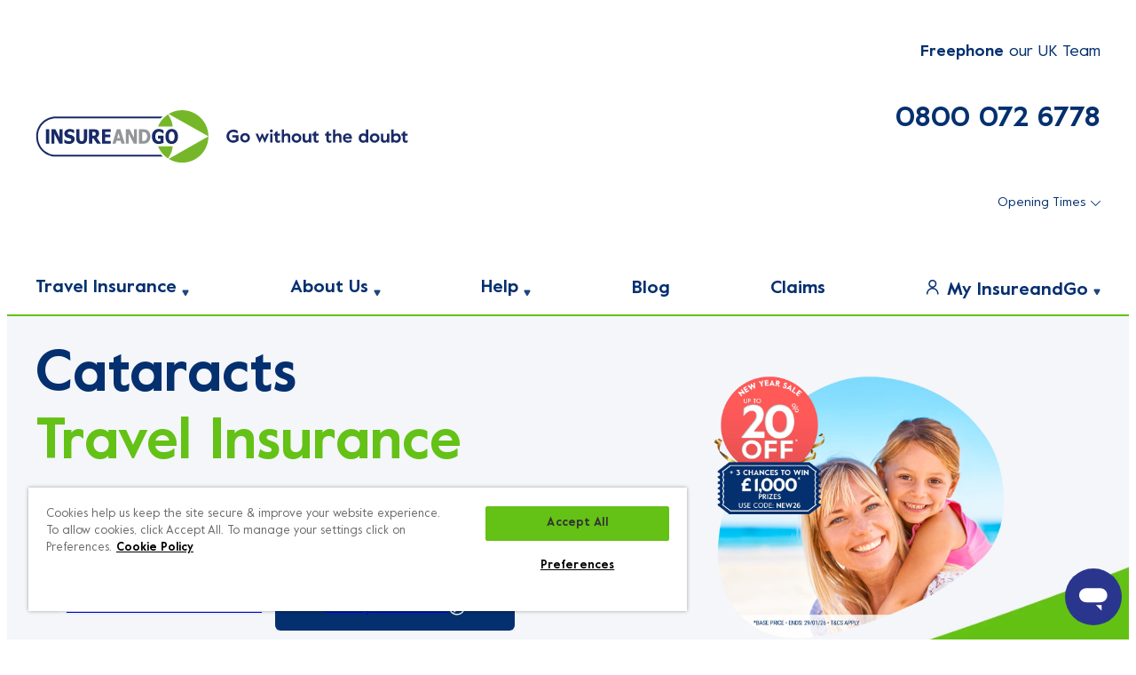

--- FILE ---
content_type: text/html; charset=UTF-8
request_url: https://www.insureandgo.com/travel-insurance/medical/cataracts/
body_size: 39784
content:
<!DOCTYPE html>
<html lang="en-GB">
<head>
	<meta charset="UTF-8" />
	<meta name="viewport" content="width=device-width, initial-scale=1" />
<meta name='robots' content='index, follow, max-image-preview:large, max-snippet:-1, max-video-preview:-1' />

	<!-- This site is optimized with the Yoast SEO Premium plugin v26.7 (Yoast SEO v26.7) - https://yoast.com/wordpress/plugins/seo/ -->
	<meta name="description" content="Travel insurance for people with cataracts - we try to insure as many people as possible and consider all medical conditions." />
	<link rel="canonical" href="https://www.insureandgo.com/travel-insurance/medical/cataracts/" />
	<meta property="og:locale" content="en_GB" />
	<meta property="og:type" content="article" />
	<meta property="og:title" content="Cataracts travel insurance" />
	<meta property="og:description" content="Travel insurance for people with cataracts - we try to insure as many people as possible and consider all medical conditions." />
	<meta property="og:url" content="https://www.insureandgo.com/travel-insurance/medical/cataracts/" />
	<meta property="og:site_name" content="InsureandGo" />
	<meta property="article:modified_time" content="2025-10-14T16:09:55+00:00" />
	<meta name="twitter:card" content="summary_large_image" />
	<meta name="twitter:label1" content="Estimated reading time" />
	<meta name="twitter:data1" content="4 minutes" />
	<script type="application/ld+json" class="yoast-schema-graph">{"@context":"https://schema.org","@graph":[{"@type":"WebPage","@id":"https://www.insureandgo.com/travel-insurance/medical/cataracts/","url":"https://www.insureandgo.com/travel-insurance/medical/cataracts/","name":"Cataracts Travel Insurance - InsureandGo","isPartOf":{"@id":"https://www.insureandgo.com/#website"},"datePublished":"2020-08-31T13:01:57+00:00","dateModified":"2025-10-14T16:09:55+00:00","description":"Travel insurance for people with cataracts - we try to insure as many people as possible and consider all medical conditions.","breadcrumb":{"@id":"https://www.insureandgo.com/travel-insurance/medical/cataracts/#breadcrumb"},"inLanguage":"en-GB","potentialAction":[{"@type":"ReadAction","target":["https://www.insureandgo.com/travel-insurance/medical/cataracts/"]}]},{"@type":"BreadcrumbList","@id":"https://www.insureandgo.com/travel-insurance/medical/cataracts/#breadcrumb","itemListElement":[{"@type":"ListItem","position":1,"name":"Home","item":"https://www.insureandgo.com"},{"@type":"ListItem","position":2,"name":"Travel Insurance","item":"https://www.insureandgo.com/travel-insurance/"},{"@type":"ListItem","position":3,"name":"Travel insurance for medical conditions","item":"https://www.insureandgo.com/travel-insurance/medical/"},{"@type":"ListItem","position":4,"name":"Cataracts travel insurance"}]},{"@type":"WebSite","@id":"https://www.insureandgo.com/#website","url":"https://www.insureandgo.com/","name":"InsureandGo","description":"Go without the doubt","publisher":{"@id":"https://www.insureandgo.com/#organization"},"potentialAction":[{"@type":"SearchAction","target":{"@type":"EntryPoint","urlTemplate":"https://www.insureandgo.com/?s={search_term_string}"},"query-input":{"@type":"PropertyValueSpecification","valueRequired":true,"valueName":"search_term_string"}}],"inLanguage":"en-GB"},{"@type":"Organization","@id":"https://www.insureandgo.com/#organization","name":"InsureandGo","url":"https://www.insureandgo.com/","logo":{"@type":"ImageObject","inLanguage":"en-GB","@id":"https://www.insureandgo.com/#/schema/logo/image/","url":"https://www.insureandgo.com/wp-content/uploads/2023/02/InsureandGo_Logo_Strapline_Stacked2.png","contentUrl":"https://www.insureandgo.com/wp-content/uploads/2023/02/InsureandGo_Logo_Strapline_Stacked2.png","width":354,"height":161,"caption":"InsureandGo"},"image":{"@id":"https://www.insureandgo.com/#/schema/logo/image/"}}]}</script>
	<!-- / Yoast SEO Premium plugin. -->


<title>Cataracts Travel Insurance - InsureandGo</title>
<link rel="alternate" type="application/rss+xml" title="InsureandGo &raquo; Feed" href="https://www.insureandgo.com/feed/" />
<link rel="alternate" type="application/rss+xml" title="InsureandGo &raquo; Comments Feed" href="https://www.insureandgo.com/comments/feed/" />
<link rel="alternate" title="oEmbed (JSON)" type="application/json+oembed" href="https://www.insureandgo.com/wp-json/oembed/1.0/embed?url=https%3A%2F%2Fwww.insureandgo.com%2Ftravel-insurance%2Fmedical%2Fcataracts%2F" />
<link rel="alternate" title="oEmbed (XML)" type="text/xml+oembed" href="https://www.insureandgo.com/wp-json/oembed/1.0/embed?url=https%3A%2F%2Fwww.insureandgo.com%2Ftravel-insurance%2Fmedical%2Fcataracts%2F&#038;format=xml" />
<style id='wp-img-auto-sizes-contain-inline-css'>
img:is([sizes=auto i],[sizes^="auto," i]){contain-intrinsic-size:3000px 1500px}
/*# sourceURL=wp-img-auto-sizes-contain-inline-css */
</style>
<style id='wp-block-site-logo-inline-css'>
.wp-block-site-logo{box-sizing:border-box;line-height:0}.wp-block-site-logo a{display:inline-block;line-height:0}.wp-block-site-logo.is-default-size img{height:auto;width:120px}.wp-block-site-logo img{height:auto;max-width:100%}.wp-block-site-logo a,.wp-block-site-logo img{border-radius:inherit}.wp-block-site-logo.aligncenter{margin-left:auto;margin-right:auto;text-align:center}:root :where(.wp-block-site-logo.is-style-rounded){border-radius:9999px}
/*# sourceURL=https://www.insureandgo.com/wp-includes/blocks/site-logo/style.min.css */
</style>
<style id='wp-block-image-inline-css'>
.wp-block-image>a,.wp-block-image>figure>a{display:inline-block}.wp-block-image img{box-sizing:border-box;height:auto;max-width:100%;vertical-align:bottom}@media not (prefers-reduced-motion){.wp-block-image img.hide{visibility:hidden}.wp-block-image img.show{animation:show-content-image .4s}}.wp-block-image[style*=border-radius] img,.wp-block-image[style*=border-radius]>a{border-radius:inherit}.wp-block-image.has-custom-border img{box-sizing:border-box}.wp-block-image.aligncenter{text-align:center}.wp-block-image.alignfull>a,.wp-block-image.alignwide>a{width:100%}.wp-block-image.alignfull img,.wp-block-image.alignwide img{height:auto;width:100%}.wp-block-image .aligncenter,.wp-block-image .alignleft,.wp-block-image .alignright,.wp-block-image.aligncenter,.wp-block-image.alignleft,.wp-block-image.alignright{display:table}.wp-block-image .aligncenter>figcaption,.wp-block-image .alignleft>figcaption,.wp-block-image .alignright>figcaption,.wp-block-image.aligncenter>figcaption,.wp-block-image.alignleft>figcaption,.wp-block-image.alignright>figcaption{caption-side:bottom;display:table-caption}.wp-block-image .alignleft{float:left;margin:.5em 1em .5em 0}.wp-block-image .alignright{float:right;margin:.5em 0 .5em 1em}.wp-block-image .aligncenter{margin-left:auto;margin-right:auto}.wp-block-image :where(figcaption){margin-bottom:1em;margin-top:.5em}.wp-block-image.is-style-circle-mask img{border-radius:9999px}@supports ((-webkit-mask-image:none) or (mask-image:none)) or (-webkit-mask-image:none){.wp-block-image.is-style-circle-mask img{border-radius:0;-webkit-mask-image:url('data:image/svg+xml;utf8,<svg viewBox="0 0 100 100" xmlns="http://www.w3.org/2000/svg"><circle cx="50" cy="50" r="50"/></svg>');mask-image:url('data:image/svg+xml;utf8,<svg viewBox="0 0 100 100" xmlns="http://www.w3.org/2000/svg"><circle cx="50" cy="50" r="50"/></svg>');mask-mode:alpha;-webkit-mask-position:center;mask-position:center;-webkit-mask-repeat:no-repeat;mask-repeat:no-repeat;-webkit-mask-size:contain;mask-size:contain}}:root :where(.wp-block-image.is-style-rounded img,.wp-block-image .is-style-rounded img){border-radius:9999px}.wp-block-image figure{margin:0}.wp-lightbox-container{display:flex;flex-direction:column;position:relative}.wp-lightbox-container img{cursor:zoom-in}.wp-lightbox-container img:hover+button{opacity:1}.wp-lightbox-container button{align-items:center;backdrop-filter:blur(16px) saturate(180%);background-color:#5a5a5a40;border:none;border-radius:4px;cursor:zoom-in;display:flex;height:20px;justify-content:center;opacity:0;padding:0;position:absolute;right:16px;text-align:center;top:16px;width:20px;z-index:100}@media not (prefers-reduced-motion){.wp-lightbox-container button{transition:opacity .2s ease}}.wp-lightbox-container button:focus-visible{outline:3px auto #5a5a5a40;outline:3px auto -webkit-focus-ring-color;outline-offset:3px}.wp-lightbox-container button:hover{cursor:pointer;opacity:1}.wp-lightbox-container button:focus{opacity:1}.wp-lightbox-container button:focus,.wp-lightbox-container button:hover,.wp-lightbox-container button:not(:hover):not(:active):not(.has-background){background-color:#5a5a5a40;border:none}.wp-lightbox-overlay{box-sizing:border-box;cursor:zoom-out;height:100vh;left:0;overflow:hidden;position:fixed;top:0;visibility:hidden;width:100%;z-index:100000}.wp-lightbox-overlay .close-button{align-items:center;cursor:pointer;display:flex;justify-content:center;min-height:40px;min-width:40px;padding:0;position:absolute;right:calc(env(safe-area-inset-right) + 16px);top:calc(env(safe-area-inset-top) + 16px);z-index:5000000}.wp-lightbox-overlay .close-button:focus,.wp-lightbox-overlay .close-button:hover,.wp-lightbox-overlay .close-button:not(:hover):not(:active):not(.has-background){background:none;border:none}.wp-lightbox-overlay .lightbox-image-container{height:var(--wp--lightbox-container-height);left:50%;overflow:hidden;position:absolute;top:50%;transform:translate(-50%,-50%);transform-origin:top left;width:var(--wp--lightbox-container-width);z-index:9999999999}.wp-lightbox-overlay .wp-block-image{align-items:center;box-sizing:border-box;display:flex;height:100%;justify-content:center;margin:0;position:relative;transform-origin:0 0;width:100%;z-index:3000000}.wp-lightbox-overlay .wp-block-image img{height:var(--wp--lightbox-image-height);min-height:var(--wp--lightbox-image-height);min-width:var(--wp--lightbox-image-width);width:var(--wp--lightbox-image-width)}.wp-lightbox-overlay .wp-block-image figcaption{display:none}.wp-lightbox-overlay button{background:none;border:none}.wp-lightbox-overlay .scrim{background-color:#fff;height:100%;opacity:.9;position:absolute;width:100%;z-index:2000000}.wp-lightbox-overlay.active{visibility:visible}@media not (prefers-reduced-motion){.wp-lightbox-overlay.active{animation:turn-on-visibility .25s both}.wp-lightbox-overlay.active img{animation:turn-on-visibility .35s both}.wp-lightbox-overlay.show-closing-animation:not(.active){animation:turn-off-visibility .35s both}.wp-lightbox-overlay.show-closing-animation:not(.active) img{animation:turn-off-visibility .25s both}.wp-lightbox-overlay.zoom.active{animation:none;opacity:1;visibility:visible}.wp-lightbox-overlay.zoom.active .lightbox-image-container{animation:lightbox-zoom-in .4s}.wp-lightbox-overlay.zoom.active .lightbox-image-container img{animation:none}.wp-lightbox-overlay.zoom.active .scrim{animation:turn-on-visibility .4s forwards}.wp-lightbox-overlay.zoom.show-closing-animation:not(.active){animation:none}.wp-lightbox-overlay.zoom.show-closing-animation:not(.active) .lightbox-image-container{animation:lightbox-zoom-out .4s}.wp-lightbox-overlay.zoom.show-closing-animation:not(.active) .lightbox-image-container img{animation:none}.wp-lightbox-overlay.zoom.show-closing-animation:not(.active) .scrim{animation:turn-off-visibility .4s forwards}}@keyframes show-content-image{0%{visibility:hidden}99%{visibility:hidden}to{visibility:visible}}@keyframes turn-on-visibility{0%{opacity:0}to{opacity:1}}@keyframes turn-off-visibility{0%{opacity:1;visibility:visible}99%{opacity:0;visibility:visible}to{opacity:0;visibility:hidden}}@keyframes lightbox-zoom-in{0%{transform:translate(calc((-100vw + var(--wp--lightbox-scrollbar-width))/2 + var(--wp--lightbox-initial-left-position)),calc(-50vh + var(--wp--lightbox-initial-top-position))) scale(var(--wp--lightbox-scale))}to{transform:translate(-50%,-50%) scale(1)}}@keyframes lightbox-zoom-out{0%{transform:translate(-50%,-50%) scale(1);visibility:visible}99%{visibility:visible}to{transform:translate(calc((-100vw + var(--wp--lightbox-scrollbar-width))/2 + var(--wp--lightbox-initial-left-position)),calc(-50vh + var(--wp--lightbox-initial-top-position))) scale(var(--wp--lightbox-scale));visibility:hidden}}
/*# sourceURL=https://www.insureandgo.com/wp-includes/blocks/image/style.min.css */
</style>
<style id='wp-block-group-inline-css'>
.wp-block-group{box-sizing:border-box}:where(.wp-block-group.wp-block-group-is-layout-constrained){position:relative}
/*# sourceURL=https://www.insureandgo.com/wp-includes/blocks/group/style.min.css */
</style>
<style id='wp-block-paragraph-inline-css'>
.is-small-text{font-size:.875em}.is-regular-text{font-size:1em}.is-large-text{font-size:2.25em}.is-larger-text{font-size:3em}.has-drop-cap:not(:focus):first-letter{float:left;font-size:8.4em;font-style:normal;font-weight:100;line-height:.68;margin:.05em .1em 0 0;text-transform:uppercase}body.rtl .has-drop-cap:not(:focus):first-letter{float:none;margin-left:.1em}p.has-drop-cap.has-background{overflow:hidden}:root :where(p.has-background){padding:1.25em 2.375em}:where(p.has-text-color:not(.has-link-color)) a{color:inherit}p.has-text-align-left[style*="writing-mode:vertical-lr"],p.has-text-align-right[style*="writing-mode:vertical-rl"]{rotate:180deg}
/*# sourceURL=https://www.insureandgo.com/wp-includes/blocks/paragraph/style.min.css */
</style>
<style id='wp-block-button-inline-css'>
.wp-block-button__link{align-content:center;box-sizing:border-box;cursor:pointer;display:inline-block;height:100%;text-align:center;word-break:break-word}.wp-block-button__link.aligncenter{text-align:center}.wp-block-button__link.alignright{text-align:right}:where(.wp-block-button__link){border-radius:9999px;box-shadow:none;padding:calc(.667em + 2px) calc(1.333em + 2px);text-decoration:none}.wp-block-button[style*=text-decoration] .wp-block-button__link{text-decoration:inherit}.wp-block-buttons>.wp-block-button.has-custom-width{max-width:none}.wp-block-buttons>.wp-block-button.has-custom-width .wp-block-button__link{width:100%}.wp-block-buttons>.wp-block-button.has-custom-font-size .wp-block-button__link{font-size:inherit}.wp-block-buttons>.wp-block-button.wp-block-button__width-25{width:calc(25% - var(--wp--style--block-gap, .5em)*.75)}.wp-block-buttons>.wp-block-button.wp-block-button__width-50{width:calc(50% - var(--wp--style--block-gap, .5em)*.5)}.wp-block-buttons>.wp-block-button.wp-block-button__width-75{width:calc(75% - var(--wp--style--block-gap, .5em)*.25)}.wp-block-buttons>.wp-block-button.wp-block-button__width-100{flex-basis:100%;width:100%}.wp-block-buttons.is-vertical>.wp-block-button.wp-block-button__width-25{width:25%}.wp-block-buttons.is-vertical>.wp-block-button.wp-block-button__width-50{width:50%}.wp-block-buttons.is-vertical>.wp-block-button.wp-block-button__width-75{width:75%}.wp-block-button.is-style-squared,.wp-block-button__link.wp-block-button.is-style-squared{border-radius:0}.wp-block-button.no-border-radius,.wp-block-button__link.no-border-radius{border-radius:0!important}:root :where(.wp-block-button .wp-block-button__link.is-style-outline),:root :where(.wp-block-button.is-style-outline>.wp-block-button__link){border:2px solid;padding:.667em 1.333em}:root :where(.wp-block-button .wp-block-button__link.is-style-outline:not(.has-text-color)),:root :where(.wp-block-button.is-style-outline>.wp-block-button__link:not(.has-text-color)){color:currentColor}:root :where(.wp-block-button .wp-block-button__link.is-style-outline:not(.has-background)),:root :where(.wp-block-button.is-style-outline>.wp-block-button__link:not(.has-background)){background-color:initial;background-image:none}
.wp-block-button.is-style-igo-arrow .wp-block-button__link {position: relative; display: block; padding: 0.5em 2.5em 0.5em 1em;} 

.wp-block-button.is-style-igo-arrow .wp-block-button__link:before {
    top: 55%;
    right: 1em;
    width: 0.8em;
    height: 0.8em;
    transform-origin: 50% 50%;
    transform: translate(0, -0.5em) rotate(45deg);
    box-shadow: inset -0.2em 0.2em 0 0 #fff;
    border-radius: 2px 0.15em 0 0;
    /*content: url(data:image/svg+xml;utf8,) !important;*/
}
		
.wp-block-button.is-style-igo-arrow .wp-block-button__link:after, .wp-block-button.is-style-igo-arrow .wp-block-button__link:before {
    content: "";
    display: block;
    position: absolute;
    transition: all 0.5s ease-in-out;
}
.wp-block-button.is-style-igo-arrow-v2 .wp-block-button__link {position: relative; display: block; padding: 0.5em 2.5em 0.5em 1em;} 

.wp-block-button.is-style-igo-arrow-v2 .wp-block-button__link:before {
    top: 50%;
    right: 1em;
    width: 26px;
    height: 26px;
    transform-origin: 50% 50%;
    transform: translate(0, -0.6em);
    border-radius: 2px 0.15em 0 0;
    content: url('data:image/svg+xml,<svg xmlns="http://www.w3.org/2000/svg" width="17" height="17" viewBox="0 0 17 17" fill="none"><path d="M8.36815 14.8203C4.58109 14.8203 1.5 11.7891 1.5 8.06347C1.5 4.33779 4.58109 1.30664 8.36815 1.30664C12.1552 1.30664 15.2363 4.33779 15.2363 8.06347C15.2363 11.7891 12.1552 14.8203 8.36815 14.8203ZM8.36815 1.74575C4.82737 1.74575 1.94635 4.58008 1.94635 8.06347C1.94635 11.5469 4.82737 14.3812 8.36815 14.3812C11.9089 14.3812 14.79 11.5473 14.79 8.06347C14.79 4.57961 11.9094 1.74575 8.36815 1.74575Z" fill="%23FCFCFD" stroke="%23FCFCFD" stroke-width="2"/><path d="M15.0131 8.06438C15.0131 11.6748 12.0382 14.6014 8.36837 14.6014C4.6985 14.6014 1.72363 11.6748 1.72363 8.06438C1.72363 4.45399 4.6985 1.52734 8.36837 1.52734C12.0382 1.52734 15.0131 4.45399 15.0131 8.06438Z" fill="%2364c115"/><mask id="mask0_142_3251" style="mask-type:alpha" maskUnits="userSpaceOnUse" x="1" y="1" width="15" height="14"><path d="M8.36815 14.8203C4.58109 14.8203 1.5 11.7891 1.5 8.06347C1.5 4.33779 4.58109 1.30664 8.36815 1.30664C12.1552 1.30664 15.2363 4.33779 15.2363 8.06347C15.2363 11.7891 12.1552 14.8203 8.36815 14.8203ZM8.36815 1.74575C4.82737 1.74575 1.94635 4.58008 1.94635 8.06347C1.94635 11.5469 4.82737 14.3812 8.36815 14.3812C11.9089 14.3812 14.79 11.5473 14.79 8.06347C14.79 4.57961 11.9094 1.74575 8.36815 1.74575Z" fill="white"/><path d="M15.0131 8.06438C15.0131 11.6748 12.0382 14.6014 8.36837 14.6014C4.6985 14.6014 1.72363 11.6748 1.72363 8.06438C1.72363 4.45399 4.6985 1.52734 8.36837 1.52734C12.0382 1.52734 15.0131 4.45399 15.0131 8.06438Z" fill="%2364C115"/></mask><g mask="url(%23mask0_142_3251)"><path d="M14.7902 8.06644L4.71046 2.4873C4.71046 2.4873 6.01617 4.21611 6.01617 5.68295H-3.19092V10.4452H6.01617C6.01617 11.9121 4.71046 13.6409 4.71046 13.6409L14.7902 8.06644Z" fill="%23FCFCFD"/></g></svg>') !important
}
		
.wp-block-button.is-style-igo-arrow-v2 .wp-block-button__link:after, .wp-block-button.is-style-igo-arrow-v2 .wp-block-button__link:before {
    content: "";
    display: block;
    position: absolute;
    transition: all 0.5s ease-in-out;
}
.wp-block-button.is-style-igo-phone .wp-block-button__link {
            position: relative;
            display: block;
        }

        @media only screen and (min-width:804px) {
            .wp-block-button.is-style-igo-phone .wp-block-button__link {padding: 0.5em 1em 0.5em 2.5em;}
        }
    
        .wp-block-button.is-style-igo-phone .wp-block-button__link:after,
        .wp-block-button.is-style-igo-phone .wp-block-button__link:before {
            content: "";
            display: block;
            position: absolute;
        }
    
        .wp-block-button.is-style-igo-phone .wp-block-button__link:before {
            top: 30%;
            width: 0.8em;
            height: 0.8em;
            left: 1em;
            transform-origin: 50% 50%;
            content: url(/wp-content/themes/twentytwentythree_child/assets/images/phone-flip%201.png) !important; 
        }
/*# sourceURL=wp-block-button-inline-css */
</style>
<style id='wp-block-buttons-inline-css'>
.wp-block-buttons{box-sizing:border-box}.wp-block-buttons.is-vertical{flex-direction:column}.wp-block-buttons.is-vertical>.wp-block-button:last-child{margin-bottom:0}.wp-block-buttons>.wp-block-button{display:inline-block;margin:0}.wp-block-buttons.is-content-justification-left{justify-content:flex-start}.wp-block-buttons.is-content-justification-left.is-vertical{align-items:flex-start}.wp-block-buttons.is-content-justification-center{justify-content:center}.wp-block-buttons.is-content-justification-center.is-vertical{align-items:center}.wp-block-buttons.is-content-justification-right{justify-content:flex-end}.wp-block-buttons.is-content-justification-right.is-vertical{align-items:flex-end}.wp-block-buttons.is-content-justification-space-between{justify-content:space-between}.wp-block-buttons.aligncenter{text-align:center}.wp-block-buttons:not(.is-content-justification-space-between,.is-content-justification-right,.is-content-justification-left,.is-content-justification-center) .wp-block-button.aligncenter{margin-left:auto;margin-right:auto;width:100%}.wp-block-buttons[style*=text-decoration] .wp-block-button,.wp-block-buttons[style*=text-decoration] .wp-block-button__link{text-decoration:inherit}.wp-block-buttons.has-custom-font-size .wp-block-button__link{font-size:inherit}.wp-block-buttons .wp-block-button__link{width:100%}.wp-block-button.aligncenter{text-align:center}
/*# sourceURL=https://www.insureandgo.com/wp-includes/blocks/buttons/style.min.css */
</style>
<style id='wp-block-post-title-inline-css'>
.wp-block-post-title{box-sizing:border-box;word-break:break-word}.wp-block-post-title :where(a){display:inline-block;font-family:inherit;font-size:inherit;font-style:inherit;font-weight:inherit;letter-spacing:inherit;line-height:inherit;text-decoration:inherit}
/*# sourceURL=https://www.insureandgo.com/wp-includes/blocks/post-title/style.min.css */
</style>
<style id='wp-block-list-inline-css'>
ol,ul{box-sizing:border-box}:root :where(.wp-block-list.has-background){padding:1.25em 2.375em}
/*# sourceURL=https://www.insureandgo.com/wp-includes/blocks/list/style.min.css */
</style>
<style id='wp-block-column-inline-css'>
.wp-block-column.is-style-card {padding: 24px; box-shadow: 0px 4px 15px rgb(4 48 111 / 7%); border-radius: 6px;}
.wp-block-column.is-style-card2 {box-shadow: 0px 4px 15px rgb(4 48 111 / 7%); border-radius: 6px;}
/*# sourceURL=wp-block-column-inline-css */
</style>
<style id='wp-block-columns-inline-css'>
.wp-block-columns{box-sizing:border-box;display:flex;flex-wrap:wrap!important}@media (min-width:782px){.wp-block-columns{flex-wrap:nowrap!important}}.wp-block-columns{align-items:normal!important}.wp-block-columns.are-vertically-aligned-top{align-items:flex-start}.wp-block-columns.are-vertically-aligned-center{align-items:center}.wp-block-columns.are-vertically-aligned-bottom{align-items:flex-end}@media (max-width:781px){.wp-block-columns:not(.is-not-stacked-on-mobile)>.wp-block-column{flex-basis:100%!important}}@media (min-width:782px){.wp-block-columns:not(.is-not-stacked-on-mobile)>.wp-block-column{flex-basis:0;flex-grow:1}.wp-block-columns:not(.is-not-stacked-on-mobile)>.wp-block-column[style*=flex-basis]{flex-grow:0}}.wp-block-columns.is-not-stacked-on-mobile{flex-wrap:nowrap!important}.wp-block-columns.is-not-stacked-on-mobile>.wp-block-column{flex-basis:0;flex-grow:1}.wp-block-columns.is-not-stacked-on-mobile>.wp-block-column[style*=flex-basis]{flex-grow:0}:where(.wp-block-columns){margin-bottom:1.75em}:where(.wp-block-columns.has-background){padding:1.25em 2.375em}.wp-block-column{flex-grow:1;min-width:0;overflow-wrap:break-word;word-break:break-word}.wp-block-column.is-vertically-aligned-top{align-self:flex-start}.wp-block-column.is-vertically-aligned-center{align-self:center}.wp-block-column.is-vertically-aligned-bottom{align-self:flex-end}.wp-block-column.is-vertically-aligned-stretch{align-self:stretch}.wp-block-column.is-vertically-aligned-bottom,.wp-block-column.is-vertically-aligned-center,.wp-block-column.is-vertically-aligned-top{width:100%}
.wp-block-columns.is-style-cards {margin: 0 auto;}
/*# sourceURL=wp-block-columns-inline-css */
</style>
<link rel='stylesheet' id='custom-post-author-style-css' href='https://www.insureandgo.com/wp-content/plugins/igo-server-side-author-bar/author-bar-style.css?ver=1765968357' media='all' />
<style id='wp-block-heading-inline-css'>
h1:where(.wp-block-heading).has-background,h2:where(.wp-block-heading).has-background,h3:where(.wp-block-heading).has-background,h4:where(.wp-block-heading).has-background,h5:where(.wp-block-heading).has-background,h6:where(.wp-block-heading).has-background{padding:1.25em 2.375em}h1.has-text-align-left[style*=writing-mode]:where([style*=vertical-lr]),h1.has-text-align-right[style*=writing-mode]:where([style*=vertical-rl]),h2.has-text-align-left[style*=writing-mode]:where([style*=vertical-lr]),h2.has-text-align-right[style*=writing-mode]:where([style*=vertical-rl]),h3.has-text-align-left[style*=writing-mode]:where([style*=vertical-lr]),h3.has-text-align-right[style*=writing-mode]:where([style*=vertical-rl]),h4.has-text-align-left[style*=writing-mode]:where([style*=vertical-lr]),h4.has-text-align-right[style*=writing-mode]:where([style*=vertical-rl]),h5.has-text-align-left[style*=writing-mode]:where([style*=vertical-lr]),h5.has-text-align-right[style*=writing-mode]:where([style*=vertical-rl]),h6.has-text-align-left[style*=writing-mode]:where([style*=vertical-lr]),h6.has-text-align-right[style*=writing-mode]:where([style*=vertical-rl]){rotate:180deg}
/*# sourceURL=https://www.insureandgo.com/wp-includes/blocks/heading/style.min.css */
</style>
<style id='wp-block-post-content-inline-css'>
.wp-block-post-content{display:flow-root}
/*# sourceURL=https://www.insureandgo.com/wp-includes/blocks/post-content/style.min.css */
</style>
<link rel='stylesheet' id='custom-post-author-bio-style-css' href='https://www.insureandgo.com/wp-content/plugins/igo-server-side-author-bio/author-bio-style.css?ver=1765968357' media='all' />
<style id='wp-block-navigation-link-inline-css'>
.wp-block-navigation .wp-block-navigation-item__label{overflow-wrap:break-word}.wp-block-navigation .wp-block-navigation-item__description{display:none}.link-ui-tools{outline:1px solid #f0f0f0;padding:8px}.link-ui-block-inserter{padding-top:8px}.link-ui-block-inserter__back{margin-left:8px;text-transform:uppercase}
/*# sourceURL=https://www.insureandgo.com/wp-includes/blocks/navigation-link/style.min.css */
</style>
<link rel='stylesheet' id='wp-block-navigation-css' href='https://www.insureandgo.com/wp-includes/blocks/navigation/style.min.css?ver=6.9' media='all' />
<style id='wp-block-social-links-inline-css'>
.wp-block-social-links{background:none;box-sizing:border-box;margin-left:0;padding-left:0;padding-right:0;text-indent:0}.wp-block-social-links .wp-social-link a,.wp-block-social-links .wp-social-link a:hover{border-bottom:0;box-shadow:none;text-decoration:none}.wp-block-social-links .wp-social-link svg{height:1em;width:1em}.wp-block-social-links .wp-social-link span:not(.screen-reader-text){font-size:.65em;margin-left:.5em;margin-right:.5em}.wp-block-social-links.has-small-icon-size{font-size:16px}.wp-block-social-links,.wp-block-social-links.has-normal-icon-size{font-size:24px}.wp-block-social-links.has-large-icon-size{font-size:36px}.wp-block-social-links.has-huge-icon-size{font-size:48px}.wp-block-social-links.aligncenter{display:flex;justify-content:center}.wp-block-social-links.alignright{justify-content:flex-end}.wp-block-social-link{border-radius:9999px;display:block}@media not (prefers-reduced-motion){.wp-block-social-link{transition:transform .1s ease}}.wp-block-social-link{height:auto}.wp-block-social-link a{align-items:center;display:flex;line-height:0}.wp-block-social-link:hover{transform:scale(1.1)}.wp-block-social-links .wp-block-social-link.wp-social-link{display:inline-block;margin:0;padding:0}.wp-block-social-links .wp-block-social-link.wp-social-link .wp-block-social-link-anchor,.wp-block-social-links .wp-block-social-link.wp-social-link .wp-block-social-link-anchor svg,.wp-block-social-links .wp-block-social-link.wp-social-link .wp-block-social-link-anchor:active,.wp-block-social-links .wp-block-social-link.wp-social-link .wp-block-social-link-anchor:hover,.wp-block-social-links .wp-block-social-link.wp-social-link .wp-block-social-link-anchor:visited{color:currentColor;fill:currentColor}:where(.wp-block-social-links:not(.is-style-logos-only)) .wp-social-link{background-color:#f0f0f0;color:#444}:where(.wp-block-social-links:not(.is-style-logos-only)) .wp-social-link-amazon{background-color:#f90;color:#fff}:where(.wp-block-social-links:not(.is-style-logos-only)) .wp-social-link-bandcamp{background-color:#1ea0c3;color:#fff}:where(.wp-block-social-links:not(.is-style-logos-only)) .wp-social-link-behance{background-color:#0757fe;color:#fff}:where(.wp-block-social-links:not(.is-style-logos-only)) .wp-social-link-bluesky{background-color:#0a7aff;color:#fff}:where(.wp-block-social-links:not(.is-style-logos-only)) .wp-social-link-codepen{background-color:#1e1f26;color:#fff}:where(.wp-block-social-links:not(.is-style-logos-only)) .wp-social-link-deviantart{background-color:#02e49b;color:#fff}:where(.wp-block-social-links:not(.is-style-logos-only)) .wp-social-link-discord{background-color:#5865f2;color:#fff}:where(.wp-block-social-links:not(.is-style-logos-only)) .wp-social-link-dribbble{background-color:#e94c89;color:#fff}:where(.wp-block-social-links:not(.is-style-logos-only)) .wp-social-link-dropbox{background-color:#4280ff;color:#fff}:where(.wp-block-social-links:not(.is-style-logos-only)) .wp-social-link-etsy{background-color:#f45800;color:#fff}:where(.wp-block-social-links:not(.is-style-logos-only)) .wp-social-link-facebook{background-color:#0866ff;color:#fff}:where(.wp-block-social-links:not(.is-style-logos-only)) .wp-social-link-fivehundredpx{background-color:#000;color:#fff}:where(.wp-block-social-links:not(.is-style-logos-only)) .wp-social-link-flickr{background-color:#0461dd;color:#fff}:where(.wp-block-social-links:not(.is-style-logos-only)) .wp-social-link-foursquare{background-color:#e65678;color:#fff}:where(.wp-block-social-links:not(.is-style-logos-only)) .wp-social-link-github{background-color:#24292d;color:#fff}:where(.wp-block-social-links:not(.is-style-logos-only)) .wp-social-link-goodreads{background-color:#eceadd;color:#382110}:where(.wp-block-social-links:not(.is-style-logos-only)) .wp-social-link-google{background-color:#ea4434;color:#fff}:where(.wp-block-social-links:not(.is-style-logos-only)) .wp-social-link-gravatar{background-color:#1d4fc4;color:#fff}:where(.wp-block-social-links:not(.is-style-logos-only)) .wp-social-link-instagram{background-color:#f00075;color:#fff}:where(.wp-block-social-links:not(.is-style-logos-only)) .wp-social-link-lastfm{background-color:#e21b24;color:#fff}:where(.wp-block-social-links:not(.is-style-logos-only)) .wp-social-link-linkedin{background-color:#0d66c2;color:#fff}:where(.wp-block-social-links:not(.is-style-logos-only)) .wp-social-link-mastodon{background-color:#3288d4;color:#fff}:where(.wp-block-social-links:not(.is-style-logos-only)) .wp-social-link-medium{background-color:#000;color:#fff}:where(.wp-block-social-links:not(.is-style-logos-only)) .wp-social-link-meetup{background-color:#f6405f;color:#fff}:where(.wp-block-social-links:not(.is-style-logos-only)) .wp-social-link-patreon{background-color:#000;color:#fff}:where(.wp-block-social-links:not(.is-style-logos-only)) .wp-social-link-pinterest{background-color:#e60122;color:#fff}:where(.wp-block-social-links:not(.is-style-logos-only)) .wp-social-link-pocket{background-color:#ef4155;color:#fff}:where(.wp-block-social-links:not(.is-style-logos-only)) .wp-social-link-reddit{background-color:#ff4500;color:#fff}:where(.wp-block-social-links:not(.is-style-logos-only)) .wp-social-link-skype{background-color:#0478d7;color:#fff}:where(.wp-block-social-links:not(.is-style-logos-only)) .wp-social-link-snapchat{background-color:#fefc00;color:#fff;stroke:#000}:where(.wp-block-social-links:not(.is-style-logos-only)) .wp-social-link-soundcloud{background-color:#ff5600;color:#fff}:where(.wp-block-social-links:not(.is-style-logos-only)) .wp-social-link-spotify{background-color:#1bd760;color:#fff}:where(.wp-block-social-links:not(.is-style-logos-only)) .wp-social-link-telegram{background-color:#2aabee;color:#fff}:where(.wp-block-social-links:not(.is-style-logos-only)) .wp-social-link-threads{background-color:#000;color:#fff}:where(.wp-block-social-links:not(.is-style-logos-only)) .wp-social-link-tiktok{background-color:#000;color:#fff}:where(.wp-block-social-links:not(.is-style-logos-only)) .wp-social-link-tumblr{background-color:#011835;color:#fff}:where(.wp-block-social-links:not(.is-style-logos-only)) .wp-social-link-twitch{background-color:#6440a4;color:#fff}:where(.wp-block-social-links:not(.is-style-logos-only)) .wp-social-link-twitter{background-color:#1da1f2;color:#fff}:where(.wp-block-social-links:not(.is-style-logos-only)) .wp-social-link-vimeo{background-color:#1eb7ea;color:#fff}:where(.wp-block-social-links:not(.is-style-logos-only)) .wp-social-link-vk{background-color:#4680c2;color:#fff}:where(.wp-block-social-links:not(.is-style-logos-only)) .wp-social-link-wordpress{background-color:#3499cd;color:#fff}:where(.wp-block-social-links:not(.is-style-logos-only)) .wp-social-link-whatsapp{background-color:#25d366;color:#fff}:where(.wp-block-social-links:not(.is-style-logos-only)) .wp-social-link-x{background-color:#000;color:#fff}:where(.wp-block-social-links:not(.is-style-logos-only)) .wp-social-link-yelp{background-color:#d32422;color:#fff}:where(.wp-block-social-links:not(.is-style-logos-only)) .wp-social-link-youtube{background-color:red;color:#fff}:where(.wp-block-social-links.is-style-logos-only) .wp-social-link{background:none}:where(.wp-block-social-links.is-style-logos-only) .wp-social-link svg{height:1.25em;width:1.25em}:where(.wp-block-social-links.is-style-logos-only) .wp-social-link-amazon{color:#f90}:where(.wp-block-social-links.is-style-logos-only) .wp-social-link-bandcamp{color:#1ea0c3}:where(.wp-block-social-links.is-style-logos-only) .wp-social-link-behance{color:#0757fe}:where(.wp-block-social-links.is-style-logos-only) .wp-social-link-bluesky{color:#0a7aff}:where(.wp-block-social-links.is-style-logos-only) .wp-social-link-codepen{color:#1e1f26}:where(.wp-block-social-links.is-style-logos-only) .wp-social-link-deviantart{color:#02e49b}:where(.wp-block-social-links.is-style-logos-only) .wp-social-link-discord{color:#5865f2}:where(.wp-block-social-links.is-style-logos-only) .wp-social-link-dribbble{color:#e94c89}:where(.wp-block-social-links.is-style-logos-only) .wp-social-link-dropbox{color:#4280ff}:where(.wp-block-social-links.is-style-logos-only) .wp-social-link-etsy{color:#f45800}:where(.wp-block-social-links.is-style-logos-only) .wp-social-link-facebook{color:#0866ff}:where(.wp-block-social-links.is-style-logos-only) .wp-social-link-fivehundredpx{color:#000}:where(.wp-block-social-links.is-style-logos-only) .wp-social-link-flickr{color:#0461dd}:where(.wp-block-social-links.is-style-logos-only) .wp-social-link-foursquare{color:#e65678}:where(.wp-block-social-links.is-style-logos-only) .wp-social-link-github{color:#24292d}:where(.wp-block-social-links.is-style-logos-only) .wp-social-link-goodreads{color:#382110}:where(.wp-block-social-links.is-style-logos-only) .wp-social-link-google{color:#ea4434}:where(.wp-block-social-links.is-style-logos-only) .wp-social-link-gravatar{color:#1d4fc4}:where(.wp-block-social-links.is-style-logos-only) .wp-social-link-instagram{color:#f00075}:where(.wp-block-social-links.is-style-logos-only) .wp-social-link-lastfm{color:#e21b24}:where(.wp-block-social-links.is-style-logos-only) .wp-social-link-linkedin{color:#0d66c2}:where(.wp-block-social-links.is-style-logos-only) .wp-social-link-mastodon{color:#3288d4}:where(.wp-block-social-links.is-style-logos-only) .wp-social-link-medium{color:#000}:where(.wp-block-social-links.is-style-logos-only) .wp-social-link-meetup{color:#f6405f}:where(.wp-block-social-links.is-style-logos-only) .wp-social-link-patreon{color:#000}:where(.wp-block-social-links.is-style-logos-only) .wp-social-link-pinterest{color:#e60122}:where(.wp-block-social-links.is-style-logos-only) .wp-social-link-pocket{color:#ef4155}:where(.wp-block-social-links.is-style-logos-only) .wp-social-link-reddit{color:#ff4500}:where(.wp-block-social-links.is-style-logos-only) .wp-social-link-skype{color:#0478d7}:where(.wp-block-social-links.is-style-logos-only) .wp-social-link-snapchat{color:#fff;stroke:#000}:where(.wp-block-social-links.is-style-logos-only) .wp-social-link-soundcloud{color:#ff5600}:where(.wp-block-social-links.is-style-logos-only) .wp-social-link-spotify{color:#1bd760}:where(.wp-block-social-links.is-style-logos-only) .wp-social-link-telegram{color:#2aabee}:where(.wp-block-social-links.is-style-logos-only) .wp-social-link-threads{color:#000}:where(.wp-block-social-links.is-style-logos-only) .wp-social-link-tiktok{color:#000}:where(.wp-block-social-links.is-style-logos-only) .wp-social-link-tumblr{color:#011835}:where(.wp-block-social-links.is-style-logos-only) .wp-social-link-twitch{color:#6440a4}:where(.wp-block-social-links.is-style-logos-only) .wp-social-link-twitter{color:#1da1f2}:where(.wp-block-social-links.is-style-logos-only) .wp-social-link-vimeo{color:#1eb7ea}:where(.wp-block-social-links.is-style-logos-only) .wp-social-link-vk{color:#4680c2}:where(.wp-block-social-links.is-style-logos-only) .wp-social-link-whatsapp{color:#25d366}:where(.wp-block-social-links.is-style-logos-only) .wp-social-link-wordpress{color:#3499cd}:where(.wp-block-social-links.is-style-logos-only) .wp-social-link-x{color:#000}:where(.wp-block-social-links.is-style-logos-only) .wp-social-link-yelp{color:#d32422}:where(.wp-block-social-links.is-style-logos-only) .wp-social-link-youtube{color:red}.wp-block-social-links.is-style-pill-shape .wp-social-link{width:auto}:root :where(.wp-block-social-links .wp-social-link a){padding:.25em}:root :where(.wp-block-social-links.is-style-logos-only .wp-social-link a){padding:0}:root :where(.wp-block-social-links.is-style-pill-shape .wp-social-link a){padding-left:.6666666667em;padding-right:.6666666667em}.wp-block-social-links:not(.has-icon-color):not(.has-icon-background-color) .wp-social-link-snapchat .wp-block-social-link-label{color:#000}
/*# sourceURL=https://www.insureandgo.com/wp-includes/blocks/social-links/style.min.css */
</style>
<style id='wp-block-separator-inline-css'>
@charset "UTF-8";.wp-block-separator{border:none;border-top:2px solid}:root :where(.wp-block-separator.is-style-dots){height:auto;line-height:1;text-align:center}:root :where(.wp-block-separator.is-style-dots):before{color:currentColor;content:"···";font-family:serif;font-size:1.5em;letter-spacing:2em;padding-left:2em}.wp-block-separator.is-style-dots{background:none!important;border:none!important}
/*# sourceURL=https://www.insureandgo.com/wp-includes/blocks/separator/style.min.css */
</style>
<style id='wp-block-spacer-inline-css'>
.wp-block-spacer{clear:both}
/*# sourceURL=https://www.insureandgo.com/wp-includes/blocks/spacer/style.min.css */
</style>
<style id='wp-block-library-inline-css'>
:root{--wp-block-synced-color:#7a00df;--wp-block-synced-color--rgb:122,0,223;--wp-bound-block-color:var(--wp-block-synced-color);--wp-editor-canvas-background:#ddd;--wp-admin-theme-color:#007cba;--wp-admin-theme-color--rgb:0,124,186;--wp-admin-theme-color-darker-10:#006ba1;--wp-admin-theme-color-darker-10--rgb:0,107,160.5;--wp-admin-theme-color-darker-20:#005a87;--wp-admin-theme-color-darker-20--rgb:0,90,135;--wp-admin-border-width-focus:2px}@media (min-resolution:192dpi){:root{--wp-admin-border-width-focus:1.5px}}.wp-element-button{cursor:pointer}:root .has-very-light-gray-background-color{background-color:#eee}:root .has-very-dark-gray-background-color{background-color:#313131}:root .has-very-light-gray-color{color:#eee}:root .has-very-dark-gray-color{color:#313131}:root .has-vivid-green-cyan-to-vivid-cyan-blue-gradient-background{background:linear-gradient(135deg,#00d084,#0693e3)}:root .has-purple-crush-gradient-background{background:linear-gradient(135deg,#34e2e4,#4721fb 50%,#ab1dfe)}:root .has-hazy-dawn-gradient-background{background:linear-gradient(135deg,#faaca8,#dad0ec)}:root .has-subdued-olive-gradient-background{background:linear-gradient(135deg,#fafae1,#67a671)}:root .has-atomic-cream-gradient-background{background:linear-gradient(135deg,#fdd79a,#004a59)}:root .has-nightshade-gradient-background{background:linear-gradient(135deg,#330968,#31cdcf)}:root .has-midnight-gradient-background{background:linear-gradient(135deg,#020381,#2874fc)}:root{--wp--preset--font-size--normal:16px;--wp--preset--font-size--huge:42px}.has-regular-font-size{font-size:1em}.has-larger-font-size{font-size:2.625em}.has-normal-font-size{font-size:var(--wp--preset--font-size--normal)}.has-huge-font-size{font-size:var(--wp--preset--font-size--huge)}.has-text-align-center{text-align:center}.has-text-align-left{text-align:left}.has-text-align-right{text-align:right}.has-fit-text{white-space:nowrap!important}#end-resizable-editor-section{display:none}.aligncenter{clear:both}.items-justified-left{justify-content:flex-start}.items-justified-center{justify-content:center}.items-justified-right{justify-content:flex-end}.items-justified-space-between{justify-content:space-between}.screen-reader-text{border:0;clip-path:inset(50%);height:1px;margin:-1px;overflow:hidden;padding:0;position:absolute;width:1px;word-wrap:normal!important}.screen-reader-text:focus{background-color:#ddd;clip-path:none;color:#444;display:block;font-size:1em;height:auto;left:5px;line-height:normal;padding:15px 23px 14px;text-decoration:none;top:5px;width:auto;z-index:100000}html :where(.has-border-color){border-style:solid}html :where([style*=border-top-color]){border-top-style:solid}html :where([style*=border-right-color]){border-right-style:solid}html :where([style*=border-bottom-color]){border-bottom-style:solid}html :where([style*=border-left-color]){border-left-style:solid}html :where([style*=border-width]){border-style:solid}html :where([style*=border-top-width]){border-top-style:solid}html :where([style*=border-right-width]){border-right-style:solid}html :where([style*=border-bottom-width]){border-bottom-style:solid}html :where([style*=border-left-width]){border-left-style:solid}html :where(img[class*=wp-image-]){height:auto;max-width:100%}:where(figure){margin:0 0 1em}html :where(.is-position-sticky){--wp-admin--admin-bar--position-offset:var(--wp-admin--admin-bar--height,0px)}@media screen and (max-width:600px){html :where(.is-position-sticky){--wp-admin--admin-bar--position-offset:0px}}
/*# sourceURL=/wp-includes/css/dist/block-library/common.min.css */
</style>
<style id='global-styles-inline-css'>
:root{--wp--preset--aspect-ratio--square: 1;--wp--preset--aspect-ratio--4-3: 4/3;--wp--preset--aspect-ratio--3-4: 3/4;--wp--preset--aspect-ratio--3-2: 3/2;--wp--preset--aspect-ratio--2-3: 2/3;--wp--preset--aspect-ratio--16-9: 16/9;--wp--preset--aspect-ratio--9-16: 9/16;--wp--preset--color--black: #000000;--wp--preset--color--cyan-bluish-gray: #abb8c3;--wp--preset--color--white: #ffffff;--wp--preset--color--pale-pink: #f78da7;--wp--preset--color--vivid-red: #cf2e2e;--wp--preset--color--luminous-vivid-orange: #ff6900;--wp--preset--color--luminous-vivid-amber: #fcb900;--wp--preset--color--light-green-cyan: #7bdcb5;--wp--preset--color--vivid-green-cyan: #00d084;--wp--preset--color--pale-cyan-blue: #8ed1fc;--wp--preset--color--vivid-cyan-blue: #0693e3;--wp--preset--color--vivid-purple: #9b51e0;--wp--preset--color--base: #ffffff;--wp--preset--color--contrast: #333333;--wp--preset--color--primary: #04306f;--wp--preset--color--secondary: #64c115;--wp--preset--color--tertiary: #F6F6F6;--wp--preset--color--custom-brand-blue: #04306f;--wp--preset--color--custom-brand-green: #64c115;--wp--preset--color--custom-brand-grey: #929292;--wp--preset--gradient--vivid-cyan-blue-to-vivid-purple: linear-gradient(135deg,rgb(6,147,227) 0%,rgb(155,81,224) 100%);--wp--preset--gradient--light-green-cyan-to-vivid-green-cyan: linear-gradient(135deg,rgb(122,220,180) 0%,rgb(0,208,130) 100%);--wp--preset--gradient--luminous-vivid-amber-to-luminous-vivid-orange: linear-gradient(135deg,rgb(252,185,0) 0%,rgb(255,105,0) 100%);--wp--preset--gradient--luminous-vivid-orange-to-vivid-red: linear-gradient(135deg,rgb(255,105,0) 0%,rgb(207,46,46) 100%);--wp--preset--gradient--very-light-gray-to-cyan-bluish-gray: linear-gradient(135deg,rgb(238,238,238) 0%,rgb(169,184,195) 100%);--wp--preset--gradient--cool-to-warm-spectrum: linear-gradient(135deg,rgb(74,234,220) 0%,rgb(151,120,209) 20%,rgb(207,42,186) 40%,rgb(238,44,130) 60%,rgb(251,105,98) 80%,rgb(254,248,76) 100%);--wp--preset--gradient--blush-light-purple: linear-gradient(135deg,rgb(255,206,236) 0%,rgb(152,150,240) 100%);--wp--preset--gradient--blush-bordeaux: linear-gradient(135deg,rgb(254,205,165) 0%,rgb(254,45,45) 50%,rgb(107,0,62) 100%);--wp--preset--gradient--luminous-dusk: linear-gradient(135deg,rgb(255,203,112) 0%,rgb(199,81,192) 50%,rgb(65,88,208) 100%);--wp--preset--gradient--pale-ocean: linear-gradient(135deg,rgb(255,245,203) 0%,rgb(182,227,212) 50%,rgb(51,167,181) 100%);--wp--preset--gradient--electric-grass: linear-gradient(135deg,rgb(202,248,128) 0%,rgb(113,206,126) 100%);--wp--preset--gradient--midnight: linear-gradient(135deg,rgb(2,3,129) 0%,rgb(40,116,252) 100%);--wp--preset--font-size--small: clamp(0.875rem, 0.875rem + ((1vw - 0.2rem) * 0.227), 1rem);--wp--preset--font-size--medium: clamp(1rem, 1rem + ((1vw - 0.2rem) * 0.227), 1.125rem);--wp--preset--font-size--large: clamp(1.75rem, 1.75rem + ((1vw - 0.2rem) * 0.227), 1.875rem);--wp--preset--font-size--x-large: 2.25rem;--wp--preset--font-size--xx-large: clamp(4rem, 4rem + ((1vw - 0.2rem) * 10.909), 10rem);--wp--preset--font-family--dm-sans: "DM Sans", sans-serif;--wp--preset--font-family--ibm-plex-mono: 'IBM Plex Mono', monospace;--wp--preset--font-family--inter: "Inter", sans-serif;--wp--preset--font-family--system-font: -apple-system,BlinkMacSystemFont,"Segoe UI",Roboto,Oxygen-Sans,Ubuntu,Cantarell,"Helvetica Neue",sans-serif;--wp--preset--font-family--source-serif-pro: "Source Serif Pro", serif;--wp--preset--font-family--value: "Value", serif;--wp--preset--spacing--20: 0.44rem;--wp--preset--spacing--30: clamp(1.5rem, 5vw, 2rem);--wp--preset--spacing--40: clamp(0rem, 0rem +((0vw) * 2.885), 1rem);--wp--preset--spacing--50: clamp(2.5rem, 8vw, 4.5rem);--wp--preset--spacing--60: clamp(3.75rem, 10vw, 7rem);--wp--preset--spacing--70: clamp(5rem, 5.25rem + ((1vw - 0.48rem) * 9.096), 8rem);--wp--preset--spacing--80: clamp(7rem, 14vw, 11rem);--wp--preset--shadow--natural: 6px 6px 9px rgba(0, 0, 0, 0.2);--wp--preset--shadow--deep: 12px 12px 50px rgba(0, 0, 0, 0.4);--wp--preset--shadow--sharp: 6px 6px 0px rgba(0, 0, 0, 0.2);--wp--preset--shadow--outlined: 6px 6px 0px -3px rgb(255, 255, 255), 6px 6px rgb(0, 0, 0);--wp--preset--shadow--crisp: 6px 6px 0px rgb(0, 0, 0);}.wp-block-button .wp-block-button__link{--wp--preset--color--custom-brand-orange: #e67200;--wp--preset--color--custom-brand-green: #64c115;}:root { --wp--style--global--content-size: 1200px;--wp--style--global--wide-size: 1200px; }:where(body) { margin: 0; }.wp-site-blocks { padding-top: var(--wp--style--root--padding-top); padding-bottom: var(--wp--style--root--padding-bottom); }.has-global-padding { padding-right: var(--wp--style--root--padding-right); padding-left: var(--wp--style--root--padding-left); }.has-global-padding > .alignfull { margin-right: calc(var(--wp--style--root--padding-right) * -1); margin-left: calc(var(--wp--style--root--padding-left) * -1); }.has-global-padding :where(:not(.alignfull.is-layout-flow) > .has-global-padding:not(.wp-block-block, .alignfull)) { padding-right: 0; padding-left: 0; }.has-global-padding :where(:not(.alignfull.is-layout-flow) > .has-global-padding:not(.wp-block-block, .alignfull)) > .alignfull { margin-left: 0; margin-right: 0; }.wp-site-blocks > .alignleft { float: left; margin-right: 2em; }.wp-site-blocks > .alignright { float: right; margin-left: 2em; }.wp-site-blocks > .aligncenter { justify-content: center; margin-left: auto; margin-right: auto; }:where(.wp-site-blocks) > * { margin-block-start: 1.5rem; margin-block-end: 0; }:where(.wp-site-blocks) > :first-child { margin-block-start: 0; }:where(.wp-site-blocks) > :last-child { margin-block-end: 0; }:root { --wp--style--block-gap: 1.5rem; }:root :where(.is-layout-flow) > :first-child{margin-block-start: 0;}:root :where(.is-layout-flow) > :last-child{margin-block-end: 0;}:root :where(.is-layout-flow) > *{margin-block-start: 1.5rem;margin-block-end: 0;}:root :where(.is-layout-constrained) > :first-child{margin-block-start: 0;}:root :where(.is-layout-constrained) > :last-child{margin-block-end: 0;}:root :where(.is-layout-constrained) > *{margin-block-start: 1.5rem;margin-block-end: 0;}:root :where(.is-layout-flex){gap: 1.5rem;}:root :where(.is-layout-grid){gap: 1.5rem;}.is-layout-flow > .alignleft{float: left;margin-inline-start: 0;margin-inline-end: 2em;}.is-layout-flow > .alignright{float: right;margin-inline-start: 2em;margin-inline-end: 0;}.is-layout-flow > .aligncenter{margin-left: auto !important;margin-right: auto !important;}.is-layout-constrained > .alignleft{float: left;margin-inline-start: 0;margin-inline-end: 2em;}.is-layout-constrained > .alignright{float: right;margin-inline-start: 2em;margin-inline-end: 0;}.is-layout-constrained > .aligncenter{margin-left: auto !important;margin-right: auto !important;}.is-layout-constrained > :where(:not(.alignleft):not(.alignright):not(.alignfull)){max-width: var(--wp--style--global--content-size);margin-left: auto !important;margin-right: auto !important;}.is-layout-constrained > .alignwide{max-width: var(--wp--style--global--wide-size);}body .is-layout-flex{display: flex;}.is-layout-flex{flex-wrap: wrap;align-items: center;}.is-layout-flex > :is(*, div){margin: 0;}body .is-layout-grid{display: grid;}.is-layout-grid > :is(*, div){margin: 0;}body{background-color: var(--wp--preset--color--base);color: var(--wp--preset--color--contrast);font-family: var(--wp--preset--font-family--value);font-size: 18px;line-height: 1.6;--wp--style--root--padding-top: var(--wp--preset--spacing--40);--wp--style--root--padding-right: var(--wp--preset--spacing--30);--wp--style--root--padding-bottom: var(--wp--preset--spacing--40);--wp--style--root--padding-left: var(--wp--preset--spacing--30);}a:where(:not(.wp-element-button)){color: var(--wp--preset--color--custom-brand-green);font-size: 18px;font-style: normal;font-weight: 700;text-decoration: none;}:root :where(a:where(:not(.wp-element-button)):hover){text-decoration: underline;}:root :where(a:where(:not(.wp-element-button)):focus){text-decoration: underline dashed;}:root :where(a:where(:not(.wp-element-button)):active){color: var(--wp--preset--color--secondary);text-decoration: none;}h1, h2, h3, h4, h5, h6{font-weight: 400;line-height: 1.4;}h1{color: #04306f;font-size: 38px;font-style: normal;font-weight: 700;line-height: 1.2;}h2{color: #04306f;font-size: 30px;font-style: normal;font-weight: 700;line-height: 1.2;}h3{color: #04306f;font-size: 22px;font-style: normal;font-weight: 700;}h4{color: #04306f;font-size: 20px;font-style: normal;font-weight: 700;}h5{font-size: var(--wp--preset--font-size--medium);font-weight: 700;text-transform: uppercase;}h6{font-size: var(--wp--preset--font-size--medium);text-transform: uppercase;}:root :where(.wp-element-button, .wp-block-button__link){background-color: #64c115;border-radius: 0;border-width: 0;color: var(--wp--preset--color--base);font-family: inherit;font-size: inherit;font-style: inherit;font-weight: inherit;letter-spacing: inherit;line-height: inherit;padding-top: calc(0.667em + 2px);padding-right: calc(1.333em + 2px);padding-bottom: calc(0.667em + 2px);padding-left: calc(1.333em + 2px);text-decoration: none;text-transform: inherit;}:root :where(.wp-element-button:visited, .wp-block-button__link:visited){color: #fff;}:root :where(.wp-element-button:hover, .wp-block-button__link:hover){background-color: #66C2157D;color: var(--wp--preset--color--base);}:root :where(.wp-element-button:focus, .wp-block-button__link:focus){background-color: var(--wp--preset--color--custom-brand-green);color: var(--wp--preset--color--base);}:root :where(.wp-element-button:active, .wp-block-button__link:active){background-color: var(--wp--preset--color--secondary);color: var(--wp--preset--color--base);}.has-black-color{color: var(--wp--preset--color--black) !important;}.has-cyan-bluish-gray-color{color: var(--wp--preset--color--cyan-bluish-gray) !important;}.has-white-color{color: var(--wp--preset--color--white) !important;}.has-pale-pink-color{color: var(--wp--preset--color--pale-pink) !important;}.has-vivid-red-color{color: var(--wp--preset--color--vivid-red) !important;}.has-luminous-vivid-orange-color{color: var(--wp--preset--color--luminous-vivid-orange) !important;}.has-luminous-vivid-amber-color{color: var(--wp--preset--color--luminous-vivid-amber) !important;}.has-light-green-cyan-color{color: var(--wp--preset--color--light-green-cyan) !important;}.has-vivid-green-cyan-color{color: var(--wp--preset--color--vivid-green-cyan) !important;}.has-pale-cyan-blue-color{color: var(--wp--preset--color--pale-cyan-blue) !important;}.has-vivid-cyan-blue-color{color: var(--wp--preset--color--vivid-cyan-blue) !important;}.has-vivid-purple-color{color: var(--wp--preset--color--vivid-purple) !important;}.has-base-color{color: var(--wp--preset--color--base) !important;}.has-contrast-color{color: var(--wp--preset--color--contrast) !important;}.has-primary-color{color: var(--wp--preset--color--primary) !important;}.has-secondary-color{color: var(--wp--preset--color--secondary) !important;}.has-tertiary-color{color: var(--wp--preset--color--tertiary) !important;}.has-custom-brand-blue-color{color: var(--wp--preset--color--custom-brand-blue) !important;}.has-custom-brand-green-color{color: var(--wp--preset--color--custom-brand-green) !important;}.has-custom-brand-grey-color{color: var(--wp--preset--color--custom-brand-grey) !important;}.has-black-background-color{background-color: var(--wp--preset--color--black) !important;}.has-cyan-bluish-gray-background-color{background-color: var(--wp--preset--color--cyan-bluish-gray) !important;}.has-white-background-color{background-color: var(--wp--preset--color--white) !important;}.has-pale-pink-background-color{background-color: var(--wp--preset--color--pale-pink) !important;}.has-vivid-red-background-color{background-color: var(--wp--preset--color--vivid-red) !important;}.has-luminous-vivid-orange-background-color{background-color: var(--wp--preset--color--luminous-vivid-orange) !important;}.has-luminous-vivid-amber-background-color{background-color: var(--wp--preset--color--luminous-vivid-amber) !important;}.has-light-green-cyan-background-color{background-color: var(--wp--preset--color--light-green-cyan) !important;}.has-vivid-green-cyan-background-color{background-color: var(--wp--preset--color--vivid-green-cyan) !important;}.has-pale-cyan-blue-background-color{background-color: var(--wp--preset--color--pale-cyan-blue) !important;}.has-vivid-cyan-blue-background-color{background-color: var(--wp--preset--color--vivid-cyan-blue) !important;}.has-vivid-purple-background-color{background-color: var(--wp--preset--color--vivid-purple) !important;}.has-base-background-color{background-color: var(--wp--preset--color--base) !important;}.has-contrast-background-color{background-color: var(--wp--preset--color--contrast) !important;}.has-primary-background-color{background-color: var(--wp--preset--color--primary) !important;}.has-secondary-background-color{background-color: var(--wp--preset--color--secondary) !important;}.has-tertiary-background-color{background-color: var(--wp--preset--color--tertiary) !important;}.has-custom-brand-blue-background-color{background-color: var(--wp--preset--color--custom-brand-blue) !important;}.has-custom-brand-green-background-color{background-color: var(--wp--preset--color--custom-brand-green) !important;}.has-custom-brand-grey-background-color{background-color: var(--wp--preset--color--custom-brand-grey) !important;}.has-black-border-color{border-color: var(--wp--preset--color--black) !important;}.has-cyan-bluish-gray-border-color{border-color: var(--wp--preset--color--cyan-bluish-gray) !important;}.has-white-border-color{border-color: var(--wp--preset--color--white) !important;}.has-pale-pink-border-color{border-color: var(--wp--preset--color--pale-pink) !important;}.has-vivid-red-border-color{border-color: var(--wp--preset--color--vivid-red) !important;}.has-luminous-vivid-orange-border-color{border-color: var(--wp--preset--color--luminous-vivid-orange) !important;}.has-luminous-vivid-amber-border-color{border-color: var(--wp--preset--color--luminous-vivid-amber) !important;}.has-light-green-cyan-border-color{border-color: var(--wp--preset--color--light-green-cyan) !important;}.has-vivid-green-cyan-border-color{border-color: var(--wp--preset--color--vivid-green-cyan) !important;}.has-pale-cyan-blue-border-color{border-color: var(--wp--preset--color--pale-cyan-blue) !important;}.has-vivid-cyan-blue-border-color{border-color: var(--wp--preset--color--vivid-cyan-blue) !important;}.has-vivid-purple-border-color{border-color: var(--wp--preset--color--vivid-purple) !important;}.has-base-border-color{border-color: var(--wp--preset--color--base) !important;}.has-contrast-border-color{border-color: var(--wp--preset--color--contrast) !important;}.has-primary-border-color{border-color: var(--wp--preset--color--primary) !important;}.has-secondary-border-color{border-color: var(--wp--preset--color--secondary) !important;}.has-tertiary-border-color{border-color: var(--wp--preset--color--tertiary) !important;}.has-custom-brand-blue-border-color{border-color: var(--wp--preset--color--custom-brand-blue) !important;}.has-custom-brand-green-border-color{border-color: var(--wp--preset--color--custom-brand-green) !important;}.has-custom-brand-grey-border-color{border-color: var(--wp--preset--color--custom-brand-grey) !important;}.has-vivid-cyan-blue-to-vivid-purple-gradient-background{background: var(--wp--preset--gradient--vivid-cyan-blue-to-vivid-purple) !important;}.has-light-green-cyan-to-vivid-green-cyan-gradient-background{background: var(--wp--preset--gradient--light-green-cyan-to-vivid-green-cyan) !important;}.has-luminous-vivid-amber-to-luminous-vivid-orange-gradient-background{background: var(--wp--preset--gradient--luminous-vivid-amber-to-luminous-vivid-orange) !important;}.has-luminous-vivid-orange-to-vivid-red-gradient-background{background: var(--wp--preset--gradient--luminous-vivid-orange-to-vivid-red) !important;}.has-very-light-gray-to-cyan-bluish-gray-gradient-background{background: var(--wp--preset--gradient--very-light-gray-to-cyan-bluish-gray) !important;}.has-cool-to-warm-spectrum-gradient-background{background: var(--wp--preset--gradient--cool-to-warm-spectrum) !important;}.has-blush-light-purple-gradient-background{background: var(--wp--preset--gradient--blush-light-purple) !important;}.has-blush-bordeaux-gradient-background{background: var(--wp--preset--gradient--blush-bordeaux) !important;}.has-luminous-dusk-gradient-background{background: var(--wp--preset--gradient--luminous-dusk) !important;}.has-pale-ocean-gradient-background{background: var(--wp--preset--gradient--pale-ocean) !important;}.has-electric-grass-gradient-background{background: var(--wp--preset--gradient--electric-grass) !important;}.has-midnight-gradient-background{background: var(--wp--preset--gradient--midnight) !important;}.has-small-font-size{font-size: var(--wp--preset--font-size--small) !important;}.has-medium-font-size{font-size: var(--wp--preset--font-size--medium) !important;}.has-large-font-size{font-size: var(--wp--preset--font-size--large) !important;}.has-x-large-font-size{font-size: var(--wp--preset--font-size--x-large) !important;}.has-xx-large-font-size{font-size: var(--wp--preset--font-size--xx-large) !important;}.has-dm-sans-font-family{font-family: var(--wp--preset--font-family--dm-sans) !important;}.has-ibm-plex-mono-font-family{font-family: var(--wp--preset--font-family--ibm-plex-mono) !important;}.has-inter-font-family{font-family: var(--wp--preset--font-family--inter) !important;}.has-system-font-font-family{font-family: var(--wp--preset--font-family--system-font) !important;}.has-source-serif-pro-font-family{font-family: var(--wp--preset--font-family--source-serif-pro) !important;}.has-value-font-family{font-family: var(--wp--preset--font-family--value) !important;}.wp-block-button .wp-block-button__link.has-custom-brand-orange-color{color: var(--wp--preset--color--custom-brand-orange) !important;}.wp-block-button .wp-block-button__link.has-custom-brand-green-color{color: var(--wp--preset--color--custom-brand-green) !important;}.wp-block-button .wp-block-button__link.has-custom-brand-orange-background-color{background-color: var(--wp--preset--color--custom-brand-orange) !important;}.wp-block-button .wp-block-button__link.has-custom-brand-green-background-color{background-color: var(--wp--preset--color--custom-brand-green) !important;}.wp-block-button .wp-block-button__link.has-custom-brand-orange-border-color{border-color: var(--wp--preset--color--custom-brand-orange) !important;}.wp-block-button .wp-block-button__link.has-custom-brand-green-border-color{border-color: var(--wp--preset--color--custom-brand-green) !important;}
:root :where(.wp-block-button .wp-block-button__link){background-color: var(--wp--preset--color--secondary);border-radius: 6px;color: var(--wp--preset--color--base);padding-top: 6px;padding-right: 6px;padding-bottom: 6px;padding-left: 6px;}
:root :where(.wp-block-navigation){font-size: var(--wp--preset--font-size--small);}
:root :where(.wp-block-navigation a:where(:not(.wp-element-button))){text-decoration: none;}
:root :where(.wp-block-navigation a:where(:not(.wp-element-button)):hover){text-decoration: underline;}
:root :where(.wp-block-navigation a:where(:not(.wp-element-button)):focus){text-decoration: underline dashed;}
:root :where(.wp-block-navigation a:where(:not(.wp-element-button)):active){text-decoration: none;}
:root :where(.wp-block-post-content a:where(:not(.wp-element-button))){color: var(--wp--preset--color--secondary);}
:root :where(.wp-block-post-title){font-weight: 400;margin-top: 1.25rem;margin-bottom: 1.25rem;}
:root :where(.wp-block-post-title a:where(:not(.wp-element-button))){text-decoration: none;}
:root :where(.wp-block-post-title a:where(:not(.wp-element-button)):hover){text-decoration: underline;}
:root :where(.wp-block-post-title a:where(:not(.wp-element-button)):focus){text-decoration: underline dashed;}
:root :where(.wp-block-post-title a:where(:not(.wp-element-button)):active){color: var(--wp--preset--color--secondary);text-decoration: none;}
:root :where(.wp-block-separator){background-color: var(--wp--preset--color--custom-brand-grey);color: var(--wp--preset--color--custom-brand-grey);}:root :where(.wp-block-separator){}:root :where(.wp-block-separator:not(.is-style-wide):not(.is-style-dots):not(.alignwide):not(.alignfull)){width: 100px}
:root :where(.wp-block-buttons){font-size: 18px;font-style: normal;font-weight: 700;}
/*# sourceURL=global-styles-inline-css */
</style>
<style id='core-block-supports-inline-css'>
.wp-elements-cae09003f53ad531fadff00285a08dd0 a:where(:not(.wp-element-button)){color:var(--wp--preset--color--base);}.wp-container-core-group-is-layout-5d8fc657{gap:0;flex-direction:column;align-items:flex-end;}.wp-container-core-buttons-is-layout-23441af8{flex-wrap:nowrap;justify-content:center;}.wp-container-core-group-is-layout-2a553e81{flex-wrap:nowrap;gap:6px;justify-content:center;}.wp-container-core-group-is-layout-23441af8{flex-wrap:nowrap;justify-content:center;}.wp-container-core-group-is-layout-d6b9ab57{flex-direction:column;align-items:flex-start;justify-content:center;}.wp-container-core-group-is-layout-c0dd7891{flex-wrap:nowrap;justify-content:space-between;align-items:center;}.wp-container-core-buttons-is-layout-bc8e6f51{justify-content:flex-start;}.wp-container-core-group-is-layout-fc9f69e7{flex-wrap:nowrap;justify-content:flex-start;}.wp-container-core-columns-is-layout-0998b42b{flex-wrap:nowrap;}.wp-container-core-columns-is-layout-e73709c2{flex-wrap:nowrap;}.wp-container-core-group-is-layout-3db88f9a > :where(:not(.alignleft):not(.alignright):not(.alignfull)){max-width:1200px;margin-left:auto !important;margin-right:auto !important;}.wp-container-core-group-is-layout-3db88f9a > .alignwide{max-width:1200px;}.wp-container-core-group-is-layout-3db88f9a .alignfull{max-width:none;}.wp-container-core-group-is-layout-3db88f9a > .alignfull{margin-right:calc(var(--wp--preset--spacing--30) * -1);margin-left:calc(var(--wp--preset--spacing--30) * -1);}.wp-elements-58d8f0dab975bfd5c2d761ada56f84ff a:where(:not(.wp-element-button)){color:var(--wp--preset--color--base);}.wp-container-core-navigation-is-layout-fe9cc265{flex-direction:column;align-items:flex-start;}.wp-container-core-social-links-is-layout-b2891da8{justify-content:space-between;}.wp-container-core-columns-is-layout-28f84493{flex-wrap:nowrap;}
/*# sourceURL=core-block-supports-inline-css */
</style>
<style id='wp-block-template-skip-link-inline-css'>

		.skip-link.screen-reader-text {
			border: 0;
			clip-path: inset(50%);
			height: 1px;
			margin: -1px;
			overflow: hidden;
			padding: 0;
			position: absolute !important;
			width: 1px;
			word-wrap: normal !important;
		}

		.skip-link.screen-reader-text:focus {
			background-color: #eee;
			clip-path: none;
			color: #444;
			display: block;
			font-size: 1em;
			height: auto;
			left: 5px;
			line-height: normal;
			padding: 15px 23px 14px;
			text-decoration: none;
			top: 5px;
			width: auto;
			z-index: 100000;
		}
/*# sourceURL=wp-block-template-skip-link-inline-css */
</style>
<link rel='stylesheet' id='parent-css-css' href='https://www.insureandgo.com/wp-content/themes/twentytwentythree/style.css?ver=6.9' media='all' />
<link rel='stylesheet' id='variables-css-css' href='https://www.insureandgo.com/wp-content/themes/twentytwentythree_child/variables.css?ver=1759845789' media='' />
<link rel='stylesheet' id='child-css-css' href='https://www.insureandgo.com/wp-content/themes/twentytwentythree_child/style.css?ver=1765188072' media='' />
		
	<!-- TrustBox script -->
	<script type="text/javascript" src="//widget.trustpilot.com/bootstrap/v5/tp.widget.bootstrap.min.js" async></script>
	<!-- End TrustBox script -->

<!-- Google Tag Manager -->
<script>(function(w,d,s,l,i){w[l]=w[l]||[];w[l].push({'gtm.start':
new Date().getTime(),event:'gtm.js'});var f=d.getElementsByTagName(s)[0],
j=d.createElement(s),dl=l!='dataLayer'?'&l='+l:'';j.async=true;j.src=
'https://www.googletagmanager.com/gtm.js?id='+i+dl;f.parentNode.insertBefore(j,f);
})(window,document,'script','dataLayer','GTM-NCGFTWV');</script>
<!-- End Google Tag Manager -->

<script>
(function(i,n,f,t,y,x,z) {
  y=i._its=function(){return y.queue.push(arguments)};y.version='2.0';y.queue=[];z=n.createElement(f);z.async=!0;z.src=t;x=n.getElementsByTagName(f)[0];x.parentNode.insertBefore(z,x)})(window, document,'script','https://script.infinity-tracking.com/infinitytrack.js?i=18321');
window.uniqueId||(window.uniqueId=([1e7]+1e3+4e3+8e3+1e11).replace(/[018]/g,function(e){return(e^crypto.getRandomValues(new Uint8Array(1))[0]&15>>e/4).toString(16)}));
var fbqProxy,_fbq,uuid=window.uniqueId,fbqHandler={get:function(e,i){return Reflect.get.apply(Reflect,arguments)},apply:function(e,i,n){return'init'===n[0]&&(_its('setVariable','fb_pid',n[1]),_its('setVariable','fb_uuid',uuid),n[2]?n[2].external_id=uuid:n.push({external_id:uuid})),e.apply(i,n)}};window.fbq&&(_fbq=window.fbq),Object.defineProperty(window,'fbq',{get:function(){return fbqProxy},set:function(e){fbqProxy=new Proxy(e,fbqHandler)}}),_fbq&&(window.fbq=_fbq);
window._its('init', '18321');
window._its('track');
</script>


		<script async src="//try.abtasty.com/8eb25e4c333f9fd6197acaeb6a8bb131.js"></script>
    
	
	<script id="custom-scroll">
	// The debounce function receives our function as a parameter
const debounce = (fn) => {

  // This holds the requestAnimationFrame reference, so we can cancel it if we wish
  let frame;

  // The debounce function returns a new function that can receive a variable number of arguments
  return (...params) => {
    
    // If the frame variable has been defined, clear it now, and queue for next frame
    if (frame) { 
      cancelAnimationFrame(frame);
    }

    // Queue our function call for the next frame
    frame = requestAnimationFrame(() => {
      
      // Call our function and pass any params we received
      fn(...params);
    });

  } 
};


// Reads out the scroll position and stores it in the data attribute
// so we can use it in our stylesheets
const storeScroll = () => {
  document.documentElement.dataset.scroll = window.scrollY;
	
  const mbnav = document.querySelector(".mbnav");
  const widenav = document.querySelector(".widenav");
	
  if(!mbnav || !widenav) return;
	
  if( window.scrollY > 200)
  {
	 mbnav.classList.remove("hide");
	 widenav.classList.add("hide");
  } else {
	 mbnav.classList.add("hide");
	 widenav.classList.remove("hide");
  }
  
}

// Listen for new scroll events, here we debounce our `storeScroll` function
document.addEventListener('scroll', debounce(storeScroll), { passive: true });

// Update scroll position for first time
storeScroll();	</script>
	<link rel="https://api.w.org/" href="https://www.insureandgo.com/wp-json/" /><link rel="alternate" title="JSON" type="application/json" href="https://www.insureandgo.com/wp-json/wp/v2/pages/19087" /><link rel="EditURI" type="application/rsd+xml" title="RSD" href="https://www.insureandgo.com/xmlrpc.php?rsd" />
<link rel='shortlink' href='https://www.insureandgo.com/?p=19087' />
<style id="igo-sale-inline-css">
@media only screen and (min-width: 740px) {
	.hero-Rcol {
		background-image:url('https://res.cloudinary.com/dttwa61aq/image/upload/q_80/v1765793684/insureandgo/sale/ny-sale-26/desktop.webp');
	}
}
.hero-sale-mob {
	background-image:url('https://res.cloudinary.com/dttwa61aq/image/upload/q_80/v1765882620/insureandgo/sale/ny-sale-26/ny-sale-mobile.webp');
    background-size: cover;
    padding-bottom: 22%;
    background-color: unset;
}
</style>
<meta name="format-detection" content="telephone=no">
<script id="custom-scroll_to">////https://stackoverflow.com/questions/3163615/how-to-scroll-an-html-page-to-a-given-anchor

// // alternative to DOMContentLoaded
document.onreadystatechange = function () {
    if (document.readyState == "interactive") {
		let anchorlinks = document.querySelectorAll('a[href^="#"]')
		const yOffset = -100; 

		for (let item of anchorlinks) { // relitere 
			item.addEventListener('click', (e)=> {
				let hashval = item.getAttribute('href')
				let target = document.querySelector(hashval)
				
				/*target.scrollIntoView({
					behavior: 'smooth',
					block: 'start'
				})*/
				
				//add sticky header offset
				const y = target.getBoundingClientRect().top + window.pageYOffset + yOffset;
				window.scrollTo({top: y, behavior: 'smooth'});
				
				history.pushState(null, null, hashval)
				e.preventDefault()
			})
		}
    }
}</script><script id="accordion_nojquery">/* SLIDE UP */
let slideUp = (target, duration=500) => {

	target.style.transitionProperty = 'height, margin, padding';
	target.style.transitionDuration = duration + 'ms';
	target.style.boxSizing = 'border-box';
	target.style.height = target.offsetHeight + 'px';
	target.offsetHeight++;
	target.style.overflow = 'hidden';
	target.style.height = 0;
	target.style.paddingTop = 0;
	target.style.paddingBottom = 0;
	target.style.marginTop = 0;
	target.style.marginBottom = 0;
	window.setTimeout( () => {
		target.style.display = 'none';
		target.style.removeProperty('height');
		target.style.removeProperty('padding-top');
		target.style.removeProperty('padding-bottom');
		target.style.removeProperty('margin-top');
		target.style.removeProperty('margin-bottom');
		target.style.removeProperty('overflow');
		target.style.removeProperty('transition-duration');
		target.style.removeProperty('transition-property');
		//alert("!");
	}, duration);
}

/* SLIDE DOWN */
let slideDown = (target, duration=500) => {

	target.style.removeProperty('display');
	let display = window.getComputedStyle(target).display;
	if (display === 'none') display = 'block';
	target.style.display = display;
	let height = target.offsetHeight;
	target.style.overflow = 'hidden';
	target.style.height = 0;
	target.style.paddingTop = 0;
	target.style.paddingBottom = 0;
	target.style.marginTop = 0;
	target.style.marginBottom = 0;
	target.offsetHeight++;
	target.style.boxSizing = 'border-box';
	target.style.transitionProperty = "height, margin, padding";
	target.style.transitionDuration = duration + 'ms';
	target.style.height = height + 'px';
	target.style.removeProperty('padding-top');
	target.style.removeProperty('padding-bottom');
	target.style.removeProperty('margin-top');
	target.style.removeProperty('margin-bottom');
	window.setTimeout( () => {
		target.style.removeProperty('height');
		target.style.removeProperty('overflow');
		target.style.removeProperty('transition-duration');
		target.style.removeProperty('transition-property');
	}, duration);
}

/* TOOGLE */
var slideToggle = (target, duration = 500) => {
	if (window.getComputedStyle(target).display === 'none') {
		return slideDown(target, duration);
	} else {
		return slideUp(target, duration);
	}
}

var duration = 250;
var lastItem;

//close everything else
var slideCloseAll = () => {
	document.querySelectorAll(".js-accordion-item").forEach((openItem) => {
		openItem.classList.remove("is-open");
		slideUp(openItem.children[1],duration); 
	});
}

document.addEventListener("DOMContentLoaded", function(event) {
	const accordionItems = document.querySelectorAll(".js-accordion-item");
	accordionItems.forEach((accordionItem) => {
	  accordionItem.classList.remove("no-js");
		accordionItem.addEventListener('click', function (event) {
			// If the clicked element doesn't have the right selector, bail
			if (!event.target.matches('.js-accordion-controller') ) return;
			
			//only close all if item click is different
			if( lastItem && lastItem != this.children[0].id ) { 
				console.log('No Match');
				slideCloseAll();
				currentItem = this.children[1];
				setTimeout(function(){
					accordionItem.classList.toggle("is-open");
					slideToggle(currentItem,duration)
				},duration);
			} else {
				accordionItem.classList.toggle("is-open");
				slideToggle(this.children[1],duration);
			}
			
			//store last item clicked
			lastItem = this.children[0].id;

		}, false);
	});
});</script><link rel="preload"as="image" href="https://res.cloudinary.com/dttwa61aq/image/upload/h_119/f_auto,q_auto/v1709291601/igo/assets/igo-which-best-buy-feb-2024.webp">
<link rel="preload"as="image" href="https://res.cloudinary.com/dttwa61aq/image/upload/v1677589951/igo/assets/defaqto-120h2.webp">

<link rel="preload" fetchpriority="high" as="image"
 href="https://res.cloudinary.com/dttwa61aq/image/upload/v1701092093/insureandgo/assets/lifestyle/land-1920.webp"
  type="image/webp">
<link rel="preload" fetchpriority="high" as="image"
 href="https://res.cloudinary.com/dttwa61aq/image/upload/v1701092093/insureandgo/assets/lifestyle/land-1440.webp"
  type="image/webp">
<link rel="preload" fetchpriority="high" as="image"
 href="https://res.cloudinary.com/dttwa61aq/image/upload/v1701092093/insureandgo/assets/lifestyle/land-1024.webp"
  type="image/webp">
<style class='wp-fonts-local'>
@font-face{font-family:"DM Sans";font-style:normal;font-weight:400;font-display:fallback;src:url('https://www.insureandgo.com/wp-content/themes/twentytwentythree/assets/fonts/dm-sans/DMSans-Regular.woff2') format('woff2');font-stretch:normal;}
@font-face{font-family:"DM Sans";font-style:italic;font-weight:400;font-display:fallback;src:url('https://www.insureandgo.com/wp-content/themes/twentytwentythree/assets/fonts/dm-sans/DMSans-Regular-Italic.woff2') format('woff2');font-stretch:normal;}
@font-face{font-family:"DM Sans";font-style:normal;font-weight:700;font-display:fallback;src:url('https://www.insureandgo.com/wp-content/themes/twentytwentythree/assets/fonts/dm-sans/DMSans-Bold.woff2') format('woff2');font-stretch:normal;}
@font-face{font-family:"DM Sans";font-style:italic;font-weight:700;font-display:fallback;src:url('https://www.insureandgo.com/wp-content/themes/twentytwentythree/assets/fonts/dm-sans/DMSans-Bold-Italic.woff2') format('woff2');font-stretch:normal;}
@font-face{font-family:"IBM Plex Mono";font-style:normal;font-weight:300;font-display:block;src:url('https://www.insureandgo.com/wp-content/themes/twentytwentythree/assets/fonts/ibm-plex-mono/IBMPlexMono-Light.woff2') format('woff2');font-stretch:normal;}
@font-face{font-family:"IBM Plex Mono";font-style:normal;font-weight:400;font-display:block;src:url('https://www.insureandgo.com/wp-content/themes/twentytwentythree/assets/fonts/ibm-plex-mono/IBMPlexMono-Regular.woff2') format('woff2');font-stretch:normal;}
@font-face{font-family:"IBM Plex Mono";font-style:italic;font-weight:400;font-display:block;src:url('https://www.insureandgo.com/wp-content/themes/twentytwentythree/assets/fonts/ibm-plex-mono/IBMPlexMono-Italic.woff2') format('woff2');font-stretch:normal;}
@font-face{font-family:"IBM Plex Mono";font-style:normal;font-weight:700;font-display:block;src:url('https://www.insureandgo.com/wp-content/themes/twentytwentythree/assets/fonts/ibm-plex-mono/IBMPlexMono-Bold.woff2') format('woff2');font-stretch:normal;}
@font-face{font-family:Inter;font-style:normal;font-weight:200 900;font-display:fallback;src:url('https://www.insureandgo.com/wp-content/themes/twentytwentythree/assets/fonts/inter/Inter-VariableFont_slnt,wght.ttf') format('truetype');font-stretch:normal;}
@font-face{font-family:"Source Serif Pro";font-style:normal;font-weight:200 900;font-display:fallback;src:url('https://www.insureandgo.com/wp-content/themes/twentytwentythree/assets/fonts/source-serif-pro/SourceSerif4Variable-Roman.ttf.woff2') format('woff2');font-stretch:normal;}
@font-face{font-family:"Source Serif Pro";font-style:italic;font-weight:200 900;font-display:fallback;src:url('https://www.insureandgo.com/wp-content/themes/twentytwentythree/assets/fonts/source-serif-pro/SourceSerif4Variable-Italic.ttf.woff2') format('woff2');font-stretch:normal;}
@font-face{font-family:Value;font-style:normal;font-weight:200 400;font-display:fallback;src:url('https://www.insureandgo.com/wp-content/themes/twentytwentythree_child/assets/fonts/value/Value.woff2') format('woff2');font-stretch:normal;}
@font-face{font-family:Value;font-style:bold;font-weight:900;font-display:fallback;src:url('https://www.insureandgo.com/wp-content/themes/twentytwentythree_child/assets/fonts/value/Value-Bold.woff2') format('woff2');font-stretch:normal;}
</style>
<script>

! function() {
    function e(e) {
        e.querySelectorAll('[aria-expanded="true"]').forEach((function(e) {
            e.setAttribute("aria-expanded", "false")
        }))
    }

    function t(t) {
        const n = t.target.closest("[aria-expanded]");
        if ("true" === n.getAttribute("aria-expanded")) e(n.closest(".wp-block-navigation-item"));
        else {
            const t = n.closest(".wp-block-navigation-item");
            n.closest(".wp-block-navigation__submenu-container, .wp-block-navigation__container, .wp-block-page-list").querySelectorAll(".wp-block-navigation-item").forEach((function(n) {
                n !== t && e(n)
            })), n.setAttribute("aria-expanded", "true")
        }
    }
    window.addEventListener("load", (() => {
        document.querySelectorAll(".wp-block-navigation-submenu__toggle").forEach((function(e) {
            e.addEventListener("click", t)
        })), document.addEventListener("click", (function(t) {
            document.querySelectorAll(".wp-block-navigation").forEach((function(n) {
                n.contains(t.target) || e(n)
            }))
        })), document.addEventListener("keyup", (function(t) {
            document.querySelectorAll(".wp-block-navigation-item.has-child").forEach((function(n) {
                if (n.contains(t.target)) {
                    if ("Escape" === t.key) {
                        const t = n.querySelector('[aria-expanded="true"]');
                        e(n), null == t || t.focus()
                    }
                } else e(n)
            }))
        }))
    }))
}();
! function() {
    "use strict";

    function e(e, t) {
        for (var o = 0; o < t.length; o++) {
            var n = t[o];
            n.enumerable = n.enumerable || !1, n.configurable = !0, "value" in n && (n.writable = !0), Object.defineProperty(e, n.key, n)
        }
    }

    function t(e) {
        return function(e) {
            if (Array.isArray(e)) return o(e)
        }(e) || function(e) {
            if ("undefined" != typeof Symbol && Symbol.iterator in Object(e)) return Array.from(e)
        }(e) || function(e, t) {
            if (e) {
                if ("string" == typeof e) return o(e, t);
                var n = Object.prototype.toString.call(e).slice(8, -1);
                return "Object" === n && e.constructor && (n = e.constructor.name), "Map" === n || "Set" === n ? Array.from(e) : "Arguments" === n || /^(?:Ui|I)nt(?:8|16|32)(?:Clamped)?Array$/.test(n) ? o(e, t) : void 0
            }
        }(e) || function() {
            throw new TypeError("Invalid attempt to spread non-iterable instance.\nIn order to be iterable, non-array objects must have a [Symbol.iterator]() method.")
        }()
    }

    function o(e, t) {
        (null == t || t > e.length) && (t = e.length);
        for (var o = 0, n = new Array(t); o < t; o++) n[o] = e[o];
        return n
    }
    var n, i, a, r, s, l = (n = ["a[href]", "area[href]", 'input:not([disabled]):not([type="hidden"]):not([aria-hidden])', "select:not([disabled]):not([aria-hidden])", "textarea:not([disabled]):not([aria-hidden])", "button:not([disabled]):not([aria-hidden])", "iframe", "object", "embed", "[contenteditable]", '[tabindex]:not([tabindex^="-"])'], i = function() {
        function o(e) {
            var n = e.targetModal,
                i = e.triggers,
                a = void 0 === i ? [] : i,
                r = e.onShow,
                s = void 0 === r ? function() {} : r,
                l = e.onClose,
                c = void 0 === l ? function() {} : l,
                d = e.openTrigger,
                u = void 0 === d ? "data-micromodal-trigger" : d,
                h = e.closeTrigger,
                f = void 0 === h ? "data-micromodal-close" : h,
                v = e.openClass,
                g = void 0 === v ? "is-open" : v,
                m = e.disableScroll,
                b = void 0 !== m && m,
                y = e.disableFocus,
                w = void 0 !== y && y,
                p = e.awaitCloseAnimation,
                k = void 0 !== p && p,
                E = e.awaitOpenAnimation,
                A = void 0 !== E && E,
                C = e.debugMode,
                L = void 0 !== C && C;
            ! function(e, t) {
                if (!(e instanceof t)) throw new TypeError("Cannot call a class as a function")
            }(this, o), this.modal = document.getElementById(n), this.config = {
                debugMode: L,
                disableScroll: b,
                openTrigger: u,
                closeTrigger: f,
                openClass: g,
                onShow: s,
                onClose: c,
                awaitCloseAnimation: k,
                awaitOpenAnimation: A,
                disableFocus: w
            }, a.length > 0 && this.registerTriggers.apply(this, t(a)), this.onClick = this.onClick.bind(this), this.onKeydown = this.onKeydown.bind(this)
        }
        var i, a;
        return i = o, (a = [{
            key: "registerTriggers",
            value: function() {
                for (var e = this, t = arguments.length, o = new Array(t), n = 0; n < t; n++) o[n] = arguments[n];
                o.filter(Boolean).forEach((function(t) {
                    t.addEventListener("click", (function(t) {
                        return e.showModal(t)
                    }))
                }))
            }
        }, {
            key: "showModal",
            value: function() {
                var e = this,
                    t = arguments.length > 0 && void 0 !== arguments[0] ? arguments[0] : null;
                if (this.activeElement = document.activeElement, this.modal.setAttribute("aria-hidden", "false"), this.modal.classList.add(this.config.openClass), this.scrollBehaviour("disable"), this.addEventListeners(), this.config.awaitOpenAnimation) {
                    var o = function t() {
                        e.modal.removeEventListener("animationend", t, !1), e.setFocusToFirstNode()
                    };
                    this.modal.addEventListener("animationend", o, !1)
                } else this.setFocusToFirstNode();
                this.config.onShow(this.modal, this.activeElement, t)
            }
        }, {
            key: "closeModal",
            value: function() {
                var e = arguments.length > 0 && void 0 !== arguments[0] ? arguments[0] : null,
                    t = this.modal;
                if (this.modal.setAttribute("aria-hidden", "true"), this.removeEventListeners(), this.scrollBehaviour("enable"), this.activeElement && this.activeElement.focus && this.activeElement.focus(), this.config.onClose(this.modal, this.activeElement, e), this.config.awaitCloseAnimation) {
                    var o = this.config.openClass;
                    this.modal.addEventListener("animationend", (function e() {
                        t.classList.remove(o), t.removeEventListener("animationend", e, !1)
                    }), !1)
                } else t.classList.remove(this.config.openClass)
            }
        }, {
            key: "closeModalById",
            value: function(e) {
                this.modal = document.getElementById(e), this.modal && this.closeModal()
            }
        }, {
            key: "scrollBehaviour",
            value: function(e) {
                if (this.config.disableScroll) {
                    var t = document.querySelector("body");
                    switch (e) {
                        case "enable":
                            Object.assign(t.style, {
                                overflow: ""
                            });
                            break;
                        case "disable":
                            Object.assign(t.style, {
                                overflow: "hidden"
                            })
                    }
                }
            }
        }, {
            key: "addEventListeners",
            value: function() {
                this.modal.addEventListener("touchstart", this.onClick), this.modal.addEventListener("click", this.onClick), document.addEventListener("keydown", this.onKeydown)
            }
        }, {
            key: "removeEventListeners",
            value: function() {
                this.modal.removeEventListener("touchstart", this.onClick), this.modal.removeEventListener("click", this.onClick), document.removeEventListener("keydown", this.onKeydown)
            }
        }, {
            key: "onClick",
            value: function(e) {
                (e.target.hasAttribute(this.config.closeTrigger) || e.target.parentNode.hasAttribute(this.config.closeTrigger)) && (e.preventDefault(), e.stopPropagation(), this.closeModal(e))
            }
        }, {
            key: "onKeydown",
            value: function(e) {
                27 === e.keyCode && this.closeModal(e), 9 === e.keyCode && this.retainFocus(e)
            }
        }, {
            key: "getFocusableNodes",
            value: function() {
                var e = this.modal.querySelectorAll(n);
                return Array.apply(void 0, t(e))
            }
        }, {
            key: "setFocusToFirstNode",
            value: function() {
                var e = this;
                if (!this.config.disableFocus) {
                    var t = this.getFocusableNodes();
                    if (0 !== t.length) {
                        var o = t.filter((function(t) {
                            return !t.hasAttribute(e.config.closeTrigger)
                        }));
                        o.length > 0 && o[0].focus(), 0 === o.length && t[0].focus()
                    }
                }
            }
        }, {
            key: "retainFocus",
            value: function(e) {
                var t = this.getFocusableNodes();
                if (0 !== t.length)
                    if (t = t.filter((function(e) {
                            return null !== e.offsetParent
                        })), this.modal.contains(document.activeElement)) {
                        var o = t.indexOf(document.activeElement);
                        e.shiftKey && 0 === o && (t[t.length - 1].focus(), e.preventDefault()), !e.shiftKey && t.length > 0 && o === t.length - 1 && (t[0].focus(), e.preventDefault())
                    } else t[0].focus()
            }
        }]) && e(i.prototype, a), o
    }(), a = null, r = function(e) {
        if (!document.getElementById(e)) return console.warn("MicroModal: â—Seems like you have missed %c'".concat(e, "'"), "background-color: #f8f9fa;color: #50596c;font-weight: bold;", "ID somewhere in your code. Refer example below to resolve it."), console.warn("%cExample:", "background-color: #f8f9fa;color: #50596c;font-weight: bold;", '<div class="modal" id="'.concat(e, '"></div>')), !1
    }, s = function(e, t) {
        if (function(e) {
                e.length <= 0 && (console.warn("MicroModal: â—Please specify at least one %c'micromodal-trigger'", "background-color: #f8f9fa;color: #50596c;font-weight: bold;", "data attribute."), console.warn("%cExample:", "background-color: #f8f9fa;color: #50596c;font-weight: bold;", '<a href="#" data-micromodal-trigger="my-modal"></a>'))
            }(e), !t) return !0;
        for (var o in t) r(o);
        return !0
    }, {
        init: function(e) {
            var o = Object.assign({}, {
                    openTrigger: "data-micromodal-trigger"
                }, e),
                n = t(document.querySelectorAll("[".concat(o.openTrigger, "]"))),
                r = function(e, t) {
                    var o = [];
                    return e.forEach((function(e) {
                        var n = e.attributes[t].value;
                        void 0 === o[n] && (o[n] = []), o[n].push(e)
                    })), o
                }(n, o.openTrigger);
            if (!0 !== o.debugMode || !1 !== s(n, r))
                for (var l in r) {
                    var c = r[l];
                    o.targetModal = l, o.triggers = t(c), a = new i(o)
                }
        },
        show: function(e, t) {
            var o = t || {};
            o.targetModal = e, !0 === o.debugMode && !1 === r(e) || (a && a.removeEventListeners(), (a = new i(o)).showModal())
        },
        close: function(e) {
            e ? a.closeModalById(e) : a.closeModal()
        }
    });
    "undefined" != typeof window && (window.MicroModal = l);
    var c = l;

    function d(e) {
        const t = e.querySelector(".wp-block-navigation__responsive-dialog"),
            o = "true" === e.getAttribute("aria-hidden");
        e.classList.toggle("has-modal-open", !o), t.toggleAttribute("aria-modal", !o), o ? (t.removeAttribute("role"), t.removeAttribute("aria-modal")) : (t.setAttribute("role", "dialog"), t.setAttribute("aria-modal", "true"));
        document.documentElement.classList.toggle("has-modal-open")
    }
    window.addEventListener("load", (() => {
        c.init({
            onShow: d,
            onClose: d,
            openClass: "is-menu-open"
        });
        document.querySelectorAll(".wp-block-navigation-item__content").forEach((function(e) {
            var t, o;
            if (!(o = e).hash || o.protocol !== window.location.protocol || o.host !== window.location.host || o.pathname !== window.location.pathname || o.search !== window.location.search || "_blank" === (null === (t = e.attributes) || void 0 === t ? void 0 : t.target)) return;
            const n = e.closest(".wp-block-navigation__responsive-container"),
                i = null == n ? void 0 : n.getAttribute("id");
            e.addEventListener("click", (() => {
                i && n.classList.contains("has-modal-open") && c.close(i)
            }))
        }))
    }))
}();

</script></head>

<body class="wp-singular page-template-default page page-id-19087 page-child parent-pageid-17455 wp-custom-logo wp-embed-responsive wp-theme-twentytwentythree wp-child-theme-twentytwentythree_child">

<div class="wp-site-blocks"><header class="sticky_navbar wp-block-template-part">
<div class="wp-block-group desktop_header has-custom-brand-blue-color has-base-background-color has-text-color has-background has-link-color wp-elements-cae09003f53ad531fadff00285a08dd0 has-global-padding is-layout-constrained wp-block-group-is-layout-constrained">
<div class="wp-block-group is-content-justification-space-between is-nowrap is-layout-flex wp-container-core-group-is-layout-c0dd7891 wp-block-group-is-layout-flex">
<div class="wp-block-group is-layout-flex wp-block-group-is-layout-flex"><div class="wp-block-site-logo"><a href="https://www.insureandgo.com/" class="custom-logo-link" rel="home"><img   src="https://res.cloudinary.com/dttwa61aq/image/upload/v1724749106/igo/IGO_Horizontal_2x.svg" class="custom-logo" alt="InsureandGo" decoding="async" srcset="https://res.cloudinary.com/dttwa61aq/image/upload/v1724749106/igo/IGO_Horizontal_2x.svg 450w, https://res.cloudinary.com/dttwa61aq/image/upload/v1724749107/igo/IGO_Vertical_2x.svg 225w" sizes="(max-width: 450px) 225vw, 450px" /></a></div>


<figure class="wp-block-image size-large is-resized mobile_logo"><a href="/"><img src="https://res.cloudinary.com/dttwa61aq/image/upload/v1724749107/igo/IGO_Vertical_2x.svg" alt="" style="object-fit:contain;width:90px;height:41px"/></a></figure>
</div>



<div class="wp-block-group fix_height is-vertical is-layout-flex wp-container-core-group-is-layout-d6b9ab57 wp-block-group-is-layout-flex">
<div id="opening_times" class="wp-block-group is-vertical is-content-justification-right is-layout-flex wp-container-core-group-is-layout-5d8fc657 wp-block-group-is-layout-flex" style="margin-top:0;margin-bottom:0;padding-top:0;padding-right:0;padding-bottom:0;padding-left:0">
<p style="font-size:18px;line-height:1"><strong>Freephone</strong> our UK Team</p>



<p style="font-size:32px;font-style:normal;font-weight:700;line-height:1">0800 072 6778</p>


<p class="wp-block-block-igo-igo-server-side-openingtimes-block"><div class="openingtimes openingtimes_trigger" style="color: #04306F;"><a class="wp-block-navigation-item__content">Opening Times</a>
    <div id="times" class="openingtimes_container">
    <div class="otsubtitle"><strong>Sales &#038; Service</strong></div>
    <p>Monday to Friday: 8:30am to 8pm<br>Saturday: 9am to 5:30pm<br>Sunday: 10am to 5:00pm</p>
    <div class="otsubtitle"><strong>Live Chat</strong></div>
    <p>Monday to Friday: 9am to 7pm<br>Saturday: 9am to 5:30pm</p></div></div></p></div>



<div id="ppc_buttons" class="wp-block-group has-global-padding is-layout-constrained wp-block-group-is-layout-constrained">
<div class="wp-block-group desktop_hidden is-content-justification-center is-nowrap is-layout-flex wp-container-core-group-is-layout-2a553e81 wp-block-group-is-layout-flex">
<div class="wp-block-buttons is-content-justification-center is-nowrap is-layout-flex wp-container-core-buttons-is-layout-23441af8 wp-block-buttons-is-layout-flex">
<div class="wp-block-button ppc_phone is-style-fill"><a class="wp-block-button__link has-primary-background-color has-background has-custom-font-size wp-element-button" href="tel:+448000726778 " style="border-radius:6px;padding-right:1em;padding-left:1em;font-size:12px;font-style:normal;font-weight:700">Call 0800 072 6778</a></div>



<div class="wp-block-button ppc_quote is-style-igo-arrow"><a class="wp-block-button__link has-custom-font-size wp-element-button" href="//quotes" style="border-radius:6px;font-size:12px">Quote online</a></div>
</div>
</div>



<div class="wp-block-group mobile_hidden is-content-justification-center is-nowrap is-layout-flex wp-container-core-group-is-layout-23441af8 wp-block-group-is-layout-flex">
<div class="wp-block-buttons is-content-justification-center is-nowrap is-layout-flex wp-container-core-buttons-is-layout-23441af8 wp-block-buttons-is-layout-flex">
<div class="wp-block-button ppc_phone"><a class="wp-block-button__link wp-element-button" href="tel:08000726778" style="border-radius:6px;padding-top:8px;padding-right:1em;padding-bottom:8px;padding-left:1em;font-style:normal;font-weight:700">Call Free 0800 072 6778</a></div>



<div class="wp-block-button no_click mobile_hidden"><a class="wp-block-button__link has-contrast-color has-text-color has-background has-custom-font-size wp-element-button" style="border-radius:40px;background-color:#92929233;padding-top:5px;padding-right:7px;padding-bottom:5px;padding-left:7px;font-size:12px;font-style:normal;font-weight:400">OR</a></div>



<div class="wp-block-button ppc_quote is-style-igo-arrow"><a class="wp-block-button__link has-primary-background-color has-background wp-element-button" href="/quotes" style="border-radius:6px">Get quote online</a></div>
</div>
</div>
</div>



<div id="ppc_phone" class="wp-block-group has-global-padding is-layout-constrained wp-block-group-is-layout-constrained"><nav class="is-content-justification-center is-layout-flex wp-container-6 has-text-color has-base-color is-responsive items-justified-center wp-block-navigation" aria-label="Header navigation">
<a class="wp-block-button__link wp-element-button" href="tel:08000726778" style="border-radius:6px;padding: 6px 12px;font-size: 12.987px;"><svg xmlns="http://www.w3.org/2000/svg" width="11" height="11" viewBox="0 0 11 11" fill="none">
<path d="M3.12659 7.03051C4.05094 8.13226 5.15735 9.00058 6.42249 9.61214C6.90334 9.8409 7.54758 10.1117 8.26652 10.1584C8.3132 10.163 8.35522 10.163 8.39723 10.163C8.88275 10.163 9.26556 9.99495 9.58301 9.65416C9.58301 9.65416 9.58768 9.64949 9.59235 9.64482C9.70439 9.50944 9.83044 9.38806 9.96582 9.25735C10.0545 9.16865 10.1479 9.07994 10.2366 8.98658C10.6474 8.55708 10.6474 8.01088 10.2319 7.59539L9.06949 6.43295C8.87341 6.22754 8.63532 6.12016 8.3879 6.12016C8.14047 6.12016 7.90238 6.22754 7.70164 6.43295L7.00604 7.12387C6.94536 7.08653 6.88 7.05385 6.81464 7.02117C6.73995 6.98382 6.66525 6.94648 6.60456 6.90913C5.97433 6.50765 5.40011 5.98478 4.8539 5.31253C4.5738 4.96239 4.39173 4.66828 4.26101 4.3695C4.44308 4.20611 4.61115 4.03338 4.77921 3.86531C4.83523 3.80462 4.89592 3.74394 4.95661 3.68325C5.16202 3.47317 5.27406 3.23508 5.27406 2.98765C5.27406 2.74022 5.16669 2.49747 4.95661 2.29206L4.37773 1.71317C4.31237 1.64781 4.24701 1.58246 4.18165 1.51243C4.0556 1.38171 3.92022 1.24633 3.7895 1.12495C3.58876 0.928878 3.35534 0.826172 3.10792 0.826172C2.86049 0.826172 2.62707 0.928878 2.41699 1.12495L1.69338 1.84856C1.43195 2.11466 1.28256 2.43211 1.24988 2.80091C1.21721 3.26309 1.30124 3.75327 1.52065 4.35083C1.86145 5.27051 2.37031 6.12017 3.12659 7.03051ZM1.72606 2.84293C1.74941 2.58617 1.84744 2.37142 2.02951 2.18468L2.75312 1.46575C2.86516 1.35837 2.98654 1.30235 3.10792 1.30235C3.22463 1.30235 3.346 1.35837 3.45805 1.47041C3.58409 1.58712 3.70547 1.71317 3.84086 1.84856C3.90622 1.91391 3.97157 1.98394 4.0416 2.05397L4.61581 2.62818C4.73719 2.74956 4.79788 2.87094 4.79788 2.99232C4.79788 3.10903 4.73719 3.23508 4.61581 3.35179C4.55513 3.41248 4.49444 3.47317 4.43841 3.53386C4.25635 3.71592 4.08828 3.88866 3.90155 4.05205C3.89688 4.05672 3.89688 4.06139 3.89221 4.06139C3.73348 4.22478 3.75683 4.37417 3.79417 4.49088C3.79884 4.50022 3.79884 4.50022 3.80351 4.50955C3.9529 4.86435 4.15831 5.20515 4.48043 5.6113C5.05931 6.33024 5.67088 6.88578 6.3478 7.31061C6.42716 7.36663 6.52053 7.40865 6.59989 7.45066C6.67926 7.48801 6.74928 7.52536 6.81464 7.56738C6.82398 7.57204 6.82865 7.57671 6.83798 7.57671C6.89867 7.60939 6.95936 7.62807 7.02472 7.62807C7.17878 7.62807 7.27681 7.53003 7.30949 7.49735L8.0331 6.77375C8.14514 6.65704 8.27119 6.60101 8.3879 6.60101C8.53729 6.60101 8.654 6.68971 8.73336 6.77375L9.90047 7.93618C10.1292 8.1696 10.1292 8.4217 9.89113 8.66446C9.81176 8.75316 9.72773 8.83719 9.63437 8.92122C9.49898 9.0566 9.35893 9.19199 9.23288 9.34138C9.0088 9.58414 8.7427 9.69618 8.4019 9.69618C8.36922 9.69618 8.33188 9.69151 8.2992 9.69151C7.66429 9.64949 7.07607 9.40206 6.63257 9.19199C5.42812 8.60843 4.37306 7.78212 3.49539 6.7364C2.77646 5.86807 2.29094 5.05576 1.96882 4.1921C1.76808 3.6599 1.69338 3.23041 1.72606 2.84293Z" stroke="white" stroke-width="0.466842"></path>
<rect x="6.94693" y="7.10254" width="2" height="3.67346" rx="1" transform="rotate(-43.9005 6.94693 7.10254)" fill="white"></rect>
<rect x="1.34818" y="2.91699" width="2.98002" height="2.81851" rx="1" transform="rotate(-43.9005 1.34818 2.91699)" fill="white"></rect>
<rect x="1.05435" y="3.91699" width="1.88318" height="7.89373" rx="0.941592" transform="rotate(-43.9005 1.05435 3.91699)" fill="white"></rect>
<rect x="5.86929" y="8.08105" width="2.1447" height="3.60691" rx="1" transform="rotate(-43.9005 5.86929 8.08105)" fill="white"></rect>
<rect x="0.688751" y="2.68945" width="3.20997" height="3.60691" rx="1" transform="rotate(-43.9005 0.688751 2.68945)" fill="white"></rect>
<rect x="1.05435" y="4.06348" width="1.98563" height="6.25232" rx="0.992816" transform="rotate(-37.6665 1.05435 4.06348)" fill="white"></rect>
<rect width="0.859994" height="3.92075" rx="0.429997" transform="matrix(-0.519576 0.854424 0.854424 0.519576 5.25089 7.69824)" fill="white"></rect>
</svg> <span>Call <span class="free">Free</span></span><span class="number">08000726778</span></a>
<button aria-haspopup="true" aria-label="Open menu" class="wp-block-navigation__responsive-container-open " data-micromodal-trigger="modal-5">
<svg width="37" height="40" viewBox="0 0 37 40" fill="none" xmlns="http://www.w3.org/2000/svg"><g clip-path="url(#clip0_1204_6347)"><path d="M17.5 5.1999C17.5 4.48196 18.0821 3.8999 18.8 3.8999H35.7C36.4179 3.8999 37 4.48196 37 5.1999C37 5.91785 36.4179 6.4999 35.7 6.4999H18.8C18.0821 6.4999 17.5 5.9178 17.5 5.1999ZM35.7 11.6999H12.3C11.5821 11.6999 11 12.282 11 12.9999C11 13.7178 11.5821 14.2999 12.3 14.2999H35.7C36.4179 14.2999 37 13.7178 37 12.9999C37 12.282 36.4179 11.6999 35.7 11.6999ZM35.7 19.4999H24C23.2821 19.4999 22.7 20.082 22.7 20.7999C22.7 21.5178 23.2821 22.0999 24 22.0999H35.7C36.4179 22.0999 37 21.5178 37 20.7999C37 20.082 36.4179 19.4999 35.7 19.4999Z" fill="#04306F"></path></g><path d="M10.4961 35H9.10449L10.9648 27.998H11.4238L13.377 32.3096L15.3252 27.998H15.7842L17.6445 35H16.2529L15.2471 31.2891L13.5332 35H13.2158L11.5068 31.2891L10.4961 35ZM22.957 35H18.4697V27.998H22.918V29.1992H19.8906V30.8008H22.8105V32.002H19.8906V33.7988H22.957V35ZM25.3301 35H23.9092V27.998H24.5098L28.3574 32.168V27.998H29.7783V35H29.1777L25.3301 30.8301V35ZM30.877 32.2217V27.998H32.2979V32.3389C32.2979 32.9346 32.4411 33.3577 32.7275 33.6084C32.9847 33.8298 33.3053 33.9404 33.6895 33.9404C34.0736 33.9404 34.3926 33.8298 34.6465 33.6084C34.9362 33.361 35.0811 32.9378 35.0811 32.3389V27.998H36.4971V32.2217C36.4971 33.1234 36.2497 33.8363 35.7549 34.3604C35.2633 34.8812 34.5749 35.1416 33.6895 35.1416C32.8008 35.1416 32.1107 34.8812 31.6191 34.3604C31.1243 33.8363 30.877 33.1234 30.877 32.2217Z" fill="#04306F"></path><defs><clipPath id="clip0_1204_6347"><rect width="26" height="26" fill="white" transform="translate(11)"></rect></clipPath></defs></svg>
</button>
<div class="wp-block-navigation__responsive-container has-text-color has-contrast-color" style="" id="modal-5" aria-hidden="true">
<div class="wp-block-navigation__responsive-close" tabindex="-1" data-micromodal-close="">
<div class="wp-block-navigation__responsive-dialog" aria-label="Menu">
<div class="wp-block-site-logo wp-block-navigation__responsive-container-close" style="
    left: 0;
    position: relative;
"></div>
</div>
<button aria-label="Close menu" data-micromodal-close="" class="wp-block-navigation__responsive-container-close"><svg width="29" height="33" viewBox="0 0 29 33" fill="none" xmlns="http://www.w3.org/2000/svg">
<path d="M6.75732 28.0342C6.75732 27.5465 6.87126 27.109 7.09912 26.7217C7.32926 26.3298 7.64144 26.0267 8.03564 25.8125C8.43669 25.596 8.88102 25.4878 9.36865 25.4878C9.67171 25.4878 9.92578 25.5163 10.1309 25.5732C10.3473 25.6325 10.5627 25.7271 10.7769 25.8569L10.8555 26.8721H10.7222C10.2869 26.5462 9.85059 26.3833 9.41309 26.3833C8.89811 26.3833 8.49137 26.5371 8.19287 26.8447C7.89893 27.1523 7.75195 27.5488 7.75195 28.0342C7.75195 28.5173 7.89893 28.9149 8.19287 29.2271C8.49137 29.5347 8.89811 29.6885 9.41309 29.6885C9.85059 29.6885 10.2869 29.5244 10.7222 29.1963H10.8555L10.7769 30.2114C10.5627 30.339 10.3462 30.4336 10.1274 30.4951C9.91553 30.5544 9.6626 30.584 9.36865 30.584C9.00635 30.584 8.66341 30.5213 8.33984 30.396C8.01628 30.2684 7.73714 30.0918 7.50244 29.8662C7.27002 29.6406 7.08773 29.3706 6.95557 29.0562C6.8234 28.7417 6.75732 28.401 6.75732 28.0342ZM14.957 30.4849H11.5698V25.5835H12.5645V29.644H14.957V30.4849ZM15.3604 29.0493C15.2259 28.728 15.1587 28.3896 15.1587 28.0342C15.1587 27.6764 15.2259 27.3392 15.3604 27.0225C15.6338 26.389 16.0952 25.9424 16.7446 25.6826C17.0705 25.5527 17.4123 25.4878 17.77 25.4878C18.13 25.4878 18.4707 25.5527 18.792 25.6826C19.4437 25.9424 19.9051 26.389 20.1763 27.0225C20.313 27.3369 20.3813 27.6742 20.3813 28.0342C20.3813 28.3919 20.313 28.7303 20.1763 29.0493C19.9074 29.6805 19.446 30.1271 18.792 30.3892C18.4707 30.519 18.13 30.584 17.77 30.584C17.4123 30.584 17.0705 30.519 16.7446 30.3892C16.0952 30.1271 15.6338 29.6805 15.3604 29.0493ZM17.77 26.3423C17.2983 26.3423 16.911 26.4972 16.6079 26.8071C16.3049 27.117 16.1533 27.526 16.1533 28.0342C16.1533 28.5446 16.3049 28.9548 16.6079 29.2646C16.911 29.5745 17.2983 29.7295 17.77 29.7295C18.2394 29.7295 18.6257 29.5745 18.9287 29.2646C19.234 28.9525 19.3867 28.5423 19.3867 28.0342C19.3867 27.5283 19.234 27.1193 18.9287 26.8071C18.6257 26.4972 18.2394 26.3423 17.77 26.3423ZM20.8906 30.1055L20.9453 28.9604H21.0171C21.2131 29.2111 21.4159 29.4025 21.6255 29.5347C21.8374 29.6646 22.0687 29.7295 22.3193 29.7295C22.5199 29.7295 22.6794 29.6748 22.7979 29.5654C22.9163 29.4561 22.9756 29.3057 22.9756 29.1143C22.987 28.9229 22.9106 28.7576 22.7466 28.6187C22.7078 28.5822 22.6497 28.5412 22.5723 28.4956C22.4857 28.4455 22.4162 28.4079 22.3638 28.3828C22.3068 28.3532 22.2214 28.3122 22.1074 28.2598C21.7064 28.0752 21.409 27.8701 21.2153 27.6445C21.0216 27.4167 20.9248 27.1455 20.9248 26.8311C20.9248 26.5576 20.9943 26.3172 21.1333 26.1099C21.27 25.9071 21.4478 25.7533 21.6665 25.6484C21.8875 25.5413 22.1302 25.4878 22.3945 25.4878C22.9346 25.4878 23.3413 25.6108 23.6147 25.8569L23.6489 26.8994H23.5566C23.1829 26.4984 22.8035 26.2979 22.4185 26.2979C22.2293 26.2979 22.0812 26.34 21.9741 26.4243C21.867 26.5086 21.8135 26.6305 21.8135 26.79C21.8135 26.9382 21.8841 27.0669 22.0254 27.1763C22.1781 27.2902 22.439 27.4315 22.8081 27.6001C23.1909 27.7733 23.4803 27.9749 23.6763 28.2051C23.8722 28.4329 23.9702 28.728 23.9702 29.0903C23.9702 29.5347 23.8221 29.8947 23.5259 30.1704C23.2342 30.4461 22.848 30.584 22.3672 30.584C22.0664 30.584 21.7884 30.5407 21.5332 30.4541C21.278 30.3675 21.0638 30.2513 20.8906 30.1055ZM27.7539 30.4849H24.6128V25.5835H27.7266V26.4243H25.6074V27.5454H27.6514V28.3862H25.6074V29.644H27.7539V30.4849Z" fill="#04306F"></path>
<path d="M26.9971 20L8.99883 2.00062" stroke="#04306F" stroke-width="2.5" stroke-linecap="round"></path>
<path d="M26.999 2L9.00078 19.9994" stroke="#04306F" stroke-width="2.5" stroke-linecap="round"></path>
</svg>
</button>
<div class="tabs new_navbar">
<div class="tab">
		<input type="radio" id="rd11" name="rd3">
		<label class="tab-label" for="rd11">
			<a href="https://www.insureandgo.com/travel-insurance/">Travel Insurance</a>
		</label>
<div class="tab-content">
<div class="tabs">
<div class="tab">
					<input type="radio" id="rd1" name="rd1">
					<label class="tab-label" for="rd1">
						<a href="https://www.insureandgo.com/travel-insurance/">Travel Insurance</a><span class="ddarrow"></span>
					</label>
<div class="tab-content">
<div class="tabs">
<div class="tab">
								<a href="https://www.insureandgo.com/travel-insurance/single-trip-travel-insurance/">Single trip travel insurance</a>
							</div>
<div class="tab">
								<a href="https://www.insureandgo.com/travel-insurance/annual-travel-insurance/">Annual travel insurance</a>
							</div>
<div class="tab subsub">
								<!-- <input type="radio" id="rd2" name="rd2">
								<label class="tab-label" for="rd2">
									<a href="https://www.insureandgo.com/travel-insurance/winter-sports-travel-insurance/">Winter travel insurance</a>
								</label>
<div class="tab-content">
<div class="tabs">
<div class="tab"><a href="https://www.insureandgo.com/travel-insurance/winter-sports-travel-insurance/skiing-travel-insurance/">Ski travel insurance</a></div>
</div>
</div> -->
</div>
<div class="tab">
								<a href="https://www.insureandgo.com/travel-insurance/cruise-travel-insurance/">Cruise travel insurance</a>
							</div>
<div class="tab subsub">
								<input type="radio" id="rd3" name="rd2">
								<label class="tab-label" for="rd3">
									<a href="https://www.insureandgo.com/travel-insurance/activities/">Activities travel insurance</a>
								</label>
<div class="tab-content">
<div class="tabs">
<div class="tab"><a href="https://www.insureandgo.com/travel-insurance/adventure-travel-insurance/">Extreme sports travel insurance</a></div>
<div class="tab"><a href="https://www.insureandgo.com/travel-insurance/winter-sports-travel-insurance/">Winter Sports Travel Insurance</a></div>
<div class="tab"><a href="https://www.insureandgo.com/travel-insurance/winter-sports-travel-insurance/skiing-travel-insurance/">Ski Travel Insurance</a></div>
<div class="tab"><a href="https://www.insureandgo.com/travel-insurance/golf-travel-insurance/">Golf travel insurance</a></div>
<div class="tab"><a href="https://www.insureandgo.com/travel-insurance/activities/scuba-diving/">Scuba diving travel insurance</a></div>
</div>
</div>
</div>
</div>
</div>
</div>
<div class="tab">
					<input type="radio" id="rd6" name="rd1">
					<label class="tab-label" for="rd6">
						<a href="https://www.insureandgo.com/travel-insurance/medical/">Medical travel insurance</a>
					</label>
<div class="tab-content">
<div class="tabs">
<div class="tab">
								<a href="https://www.insureandgo.com/travel-insurance/medical/asthma/">Asthma travel insurance</a>
							</div>
<div class="tab">
								<a href="https://www.insureandgo.com/travel-insurance/medical/cancer/">Cancer travel insurance</a>
							</div>
<div class="tab">
								<a href="https://www.insureandgo.com/travel-insurance/medical/diabetes/">Diabetes travel insurance</a>
							</div>
<div class="tab">
								<a href="https://www.insureandgo.com/travel-insurance/medical/epilepsy/">Epilepsy travel insurance</a>
							</div>
<div class="tab">
								<a href="https://www.insureandgo.com/travel-insurance/medical/heart-conditions/">Heart conditions travel insurance</a>
							</div>
</div>
</div>
</div>
<div class="tab">
					<input type="radio" id="rd7" name="rd1">
					<label class="tab-label" for="rd7">
						<a href="https://www.insureandgo.com/travel-insurance/no-age-limit/">Seniors travel insurance</a>
					</label>
<div class="tab-content">
<div class="tabs">
<div class="tab">
								<a href="https://www.insureandgo.com/travel-insurance/no-age-limit/over-50s/">Over 50s travel insurance</a>
							</div>
<div class="tab">
								<a href="https://www.insureandgo.com/travel-insurance/no-age-limit/over-60s/">Over 60s travel insurance</a>
							</div>
<div class="tab">
								<a href="https://www.insureandgo.com/travel-insurance/no-age-limit/over-70s/">Over 70s travel insurance</a>
							</div>
<div class="tab">
								<a href="https://www.insureandgo.com/travel-insurance/no-age-limit/over-75s/">Over 75s travel insurance</a>
							</div>
<div class="tab">
								<a href="https://www.insureandgo.com/travel-insurance/no-age-limit/over-80s/">Over 80s travel insurance</a>
							</div>
</div>
</div>
</div>
<div class="tab">
					<input type="radio" id="rd8" name="rd1">
					<label class="tab-label" for="rd8">
						<a href="https://www.insureandgo.com/travel-insurance/europe/">Europe travel insurance</a>
					</label>
<div class="tab-content">
<div class="tabs">
<div class="tab">
								<a href="https://www.insureandgo.com/travel-insurance/europe/france/">France travel insurance</a>
							</div>
<div class="tab">
								<a href="https://www.insureandgo.com/travel-insurance/europe/spain/">Spain travel insurance</a>
							</div>
<div class="tab">
								<a href="https://www.insureandgo.com/travel-insurance/turkey/">Turkey travel insurance</a>
							</div>
<div class="tab">
								<a href="https://www.insureandgo.com/travel-insurance/europe/united-kingdom/">UK travel insurance</a>
							</div>
<div class="tab">
								<a href="https://www.insureandgo.com/travel-insurance/europe/ireland/">Ireland travel insurance</a>
							</div>
</div>
</div>
</div>
<div class="tab">
					<input type="radio" id="rd9" name="rd1">
					<label class="tab-label" for="rd9">
						<a href="https://www.insureandgo.com/travel-insurance/worldwide-travel-insurance/">Worldwide travel insurance</a>
					</label>
<div class="tab-content">
<div class="tabs">
<div class="tab">
								<a href="https://www.insureandgo.com/travel-insurance/australia/">Australia travel insurance</a>
							</div>
<div class="tab">
								<a href="https://www.insureandgo.com/travel-insurance/canada/">Canada travel insurance</a>
							</div>
<div class="tab">
								<a href="https://www.insureandgo.com/travel-insurance/asia/thailand/">Thailand travel insurance</a>
							</div>
<div class="tab">
								<a href="https://www.insureandgo.com/travel-insurance/united-states/">USA travel insurance</a>
							</div>
<div class="tab">
								<a href="https://www.insureandgo.com/travel-insurance/asia/india/">India travel insurance</a>
							</div>
</div>
</div>
</div>
<div class="tab">
					<input type="radio" id="rd10" name="rd1">
					<label class="tab-label" for="rd10">
						<a href="https://www.insureandgo.com/travel-insurance/coronavirus-travel-insurance/">Coronavirus travel insurance</a>
					</label>
<div class="tab-content">
<div class="tabs">
<div class="tab">
								<a href="https://www.insureandgo.com/#">Links TBC</a>
							</div>
</div>
</div>
</div>
</div>
</div>
</div>
<div class="tab">
		<input type="radio" id="rd12" name="rd3">
		<label class="tab-label" for="rd12">
			<a href="https://www.insureandgo.com/about-us/">About Us</a>
		</label>
<div class="tab-content onelevel">
<div class="tabs">
<div class="tab">
					<a href="https://www.insureandgo.com/why-choose-insureandgo/">Why choose InsureandGo?</a>
				</div>
<div class="tab">
					<a href="https://www.insureandgo.com/travel-insurance-reviews/">Travel insurance reviews</a>
				</div>
<div class="tab">
					<a href="https://www.insureandgo.com/awards/">Awards</a>
				</div>
<div class="tab">
                <a href="https://www.insureandgo.com/our-esg-commitment-statement/">Our ESG Commitment</a>
				</div>
<div class="tab">
				<a href="https://www.insureandgo.com/careers/">Careers</a>
	</div>
</div>
</div>
</div>
<div class="tab">
		<input type="radio" id="rd13" name="rd3">
		<label class="tab-label" for="rd13">
			<a href="https://www.insureandgo.com/help/">Help</a>
		</label>
<div class="tab-content onelevel">
<div class="tabs">
<div class="tab">
					<a href="https://help.insureandgo.com/hc/en-gb">Help Centre</a>
				</div>
<div class="tab">
					<a href="https://www.insureandgo.com/contact-us/">Contact us</a>
				</div>
<div class="tab">
					<a href="https://help.insureandgo.com/hc/en-gb/categories/25446772287761-Policy-Wording">Policy documents</a>
				</div>
<div class="tab">
					<a href="https://www.insureandgo.com/site-index/">Can’t find what you’re looking for?</a></br><a href="https://www.insureandgo.com/site-index/" class="viewall" style="color:#64C115">View all pages </a>
				</div>
</div>
</div>
</div>
<div class="tab">
		<label class="tab-label single">
			<a class="single" href="https://www.insureandgo.com/blog/">Blog</a>
		</label>
	</div>
<div class="tab">
		<label class="tab-label single">
			<a href="https://www.insureandgo.com/travel-insurance/make-a-claim/">Claims</a>
		</label>
	</div>
<div class="tab">
		<input type="radio" id="rd14" name="rd3">
		<label class="tab-label" for="rd14">
			<a href="#" onclick="return false;" class="myigo">My InsureandGo</a>
		</label>
<div class="tab-content onelevel">
<div class="tabs">
<div class="tab">
					<a href="https://www.insureandgo.com/portal/login.php">Log in</a>
				</div>
	
<div class="tab">
					<a href="https://www.insureandgo.com/CGI-BIN/LANSAWEB?PROCFUN+INSUREGO+IAGR100+ALC+ENG">Renew my policy</a>
				</div>
<div class="tab">
					<a href="https://www.insureandgo.com/CGI-BIN/LANSAWEB?PROCFUN+INSUREGO+IAG7400+ALC+ENG">Retrieve my quote</a>
				</div>
</div>
</div>
</div>
	
	
</div>
</div>

</nav></div>
</div>
</div>
</div>



<div class="wp-block-group new_navbar has-base-background-color has-background has-global-padding is-layout-constrained wp-block-group-is-layout-constrained"><div class="navbar wp-block-group is-content-justification-space-between is-nowrap is-layout-flex wp-container-5">
<div class="dropdown">
                        <button class="dropbtn"><a href="https://www.insureandgo.com/travel-insurance/">Travel Insurance</a><span class="ddarrow"></span></button>
<div class="dropdown-content has_border_line wp-block-group has-global-padding is-layout-constrained">
<div class="row">
<div class="column">
                        <button class="sublink"><a class="colhead" href="https://www.insureandgo.com/travel-insurance/">
Travel Insurance
                </a>
                </button>
                <button class="sublink"><a href="https://www.insureandgo.com/travel-insurance/single-trip-travel-insurance/">Single trip travel insurance</a></button>
                <button class="sublink"><a href="https://www.insureandgo.com/travel-insurance/annual-travel-insurance/">Annual travel insurance</a></button>
                <!-- <button class="sublink parent"><a href="https://www.insureandgo.com/travel-insurance/winter-sports-travel-insurance/">Winter travel insurance</a>
                <span class="ddarrow"></span>
<div class="submenu">
                                <a href="https://www.insureandgo.com/travel-insurance/winter-sports-travel-insurance/skiing-travel-insurance/">Ski travel insurance</a></div>
                </button> -->
                <button class="sublink"><a href="https://www.insureandgo.com/travel-insurance/cruise-travel-insurance/">Cruise travel insurance</a></button>
                <button class="sublink parent"><a href="https://www.insureandgo.com/travel-insurance/activities/">Activities travel insurance</a>
                <span class="ddarrow"></span>
<div class="submenu">
                                <a href="https://www.insureandgo.com/travel-insurance/adventure-travel-insurance/">Extreme sports travel insurance</a>
                                <a href="https://www.insureandgo.com/travel-insurance/winter-sports-travel-insurance/">Winter Sports Travel Insurance</a>
                                <a href="https://www.insureandgo.com/travel-insurance/winter-sports-travel-insurance/skiing-travel-insurance/">Ski Travel Insurance</a>
                <a href="https://www.insureandgo.com/travel-insurance/golf-travel-insurance/">Golf travel insurance</a>
                <a href="https://www.insureandgo.com/travel-insurance/activities/scuba-diving/">Scuba diving travel insurance</a></div>
                </button></div>
<div class="column">
                        <button class="sublink"><a class="colhead" href="https://www.insureandgo.com/travel-insurance/medical/">
Medical travel insurance
                </a>
                </button>
                <button class="sublink"><a href="https://www.insureandgo.com/travel-insurance/medical/asthma/">Asthma travel insurance</a></button>
                <button class="sublink"><a href="https://www.insureandgo.com/travel-insurance/medical/cancer/">Cancer travel insurance</a></button>
                <button class="sublink"><a href="https://www.insureandgo.com/travel-insurance/medical/diabetes/">Diabetes travel insurance</a></button>
                <button class="sublink"><a href="https://www.insureandgo.com/travel-insurance/medical/epilepsy/">Epilepsy travel insurance</a></button>
                <button class="sublink"><a href="https://www.insureandgo.com/travel-insurance/medical/heart-conditions/">Heart conditions travel insurance</a></button></div>
<div class="column">
                        <button class="sublink"><a class="colhead" href="https://www.insureandgo.com/travel-insurance/no-age-limit/">
Seniors travel insurance
                </a>
                </button>
                <button class="sublink"><a href="https://www.insureandgo.com/travel-insurance/no-age-limit/over-50s/">Over 50s travel insurance</a></button>
                <button class="sublink"><a href="https://www.insureandgo.com/travel-insurance/no-age-limit/over-60s/">Over 60s travel insurance</a></button>
                <button class="sublink"><a href="https://www.insureandgo.com/travel-insurance/no-age-limit/over-70s/">Over 70s travel insurance</a></button>
                <button class="sublink"><a href="https://www.insureandgo.com/travel-insurance/no-age-limit/over-75s/">Over 75s travel insurance</a></button>
                <button class="sublink"><a href="https://www.insureandgo.com/travel-insurance/no-age-limit/over-80s/">Over 80s travel insurance</a></button></div>
</div>
<div class="row has_border_line">
<div class="column">
                        <button class="sublink"><a class="colhead" href="https://www.insureandgo.com/travel-insurance/europe/">
Europe travel insurance
                </a>
                </button>
                <button class="sublink"><a href="https://www.insureandgo.com/travel-insurance/europe/france/">France travel insurance</a></button>
                <button class="sublink"><a href="https://www.insureandgo.com/travel-insurance/europe/spain/">Spain travel insurance</a></button>
                <button class="sublink"><a href="https://www.insureandgo.com/travel-insurance/turkey/">Turkey travel insurance</a></button>
                <button class="sublink"><a href="https://www.insureandgo.com/travel-insurance/europe/united-kingdom/">UK travel insurance</a></button>
                <button class="sublink"><a href="https://www.insureandgo.com/travel-insurance/europe/ireland/">Ireland travel insurance</a></button></div>
<div class="column">
                        <button class="sublink"><a class="colhead" href="https://www.insureandgo.com/travel-insurance/worldwide-travel-insurance/">
Worldwide travel insurance
                </a>
                </button>
                <button class="sublink"><a href="https://www.insureandgo.com/travel-insurance/australia/">Australia travel insurance</a></button>
                <button class="sublink"><a href="https://www.insureandgo.com/travel-insurance/canada/">Canada travel insurance</a></button>
                <button class="sublink"><a href="https://www.insureandgo.com/travel-insurance/asia/thailand/">Thailand travel insurance</a></button>
                <button class="sublink"><a href="https://www.insureandgo.com/travel-insurance/united-states/">USA travel insurance</a></button>
                <button class="sublink"><a href="https://www.insureandgo.com/travel-insurance/asia/india/">India travel insurance</a></button></div>
<div class="column">
                        <button class="sublink"><a class="colhead" href="https://www.insureandgo.com/travel-insurance/coronavirus-travel-insurance/">
Coronavirus travel insurance
                </a>
                </button></div>
</div>
</div>
</div>
<div class="dropdown">
                        <button class="dropbtn"><a href="https://www.insureandgo.com/about-us/">About Us</a><span class="ddarrow"></span></button>
<div class="dropdown-content has_border_line wp-block-group custom_navbar has-global-padding is-layout-constrained">
<div class="row oneline is-layout-constrained">
                        <!--
                
                
                

<div class="column">-->
                <a href="https://www.insureandgo.com/why-choose-insureandgo/">Why choose InsureandGo?</a>
                <a href="https://www.insureandgo.com/travel-insurance-reviews/">Travel insurance reviews</a>
                <a href="https://www.insureandgo.com/awards/">Awards</a>
                <a href="https://www.insureandgo.com/our-esg-commitment-statement/">Our ESG Commitment</a>
				<a href="https://www.insureandgo.com/careers/">Careers</a>
                <!--</div>


                
                
                --></div>
</div>
</div>
<div class="dropdown">
                        <button class="dropbtn"><a href="https://help.insureandgo.com/hc/en-gb">Help</a><span class="ddarrow"></span></button>
<div class="dropdown-content has_border_line wp-block-group custom_navbar has-global-padding is-layout-constrained">
<div class="row oneline is-layout-constrained">
                        <!--
                
                
                

<div class="column">-->
                <a href="https://help.insureandgo.com/hc/en-gb">Help Centre</a>
                <a href="https://www.insureandgo.com/contact-us/">Contact us</a>
                <a href="https://help.insureandgo.com/hc/en-gb/categories/25446772287761-Policy-Wording">Policy documents</a>
                <!--</div>


                
                
                --></div>
<div class="row oneline has_border_line" style="margin-top:0; padding-top: 24px;">
<div>
<div class="" style="color:#04306f;background-color:#64c1151a;padding-top:12px;padding-right:24px;padding-bottom:12px;padding-left:24px;font-weight:700;margin-bottom: 24px;max-width: 582px;">
<div class="">
                                        <span style="font-size:22px; float:left">Can’t find what you’re looking for? </span> <a href="https://www.insureandgo.com/site-index/" class="viewall" style="color:#64c115;font-size:18px;float:right;padding: 3px 0;margin: 0 0 0 12px; background: none;border-bottom: none; position: relative; top: 2px;">View all pages
                </a><br style="clear:both"></div>
</div>
</div>
</div>
</div>
</div>
<div class="dropdown emp">
                        <button class="dropbtn"><a href="https://www.insureandgo.com/blog/">Blog</a></button>
<div class="dropdown-content wp-block-group custom_navbar has-global-padding is-layout-constrained"></div>
</div>
<div class="dropdown emp">
                        <button class="dropbtn"><a href="https://www.insureandgo.com/travel-insurance/make-a-claim/">Claims</a></button>
<div class="dropdown-content wp-block-group custom_navbar has-global-padding is-layout-constrained"></div>
</div>
<div class="dropdown emp">
                        <!--<button class="dropbtn"><a class="myigo single" href="#"></a></button>
<div class="dropdown-content wp-block-group custom_navbar has-global-padding is-layout-constrained"></div>-->
	
<div class="dropdown">
                        <button class="dropbtn"><a class="myigo" href="#" onclick="return false;">My InsureandGo</a><span class="ddarrow"></span></button>
<div class="dropdown-content has_border_line wp-block-group custom_navbar has-global-padding is-layout-constrained">
<div class="row myigodd oneline is-layout-constrained">
	<div class="wrapper alignright">
                <a href="https://www.insureandgo.com/portal/login.php">Log in</a>
                <a href="https://www.insureandgo.com/CGI-BIN/LANSAWEB?PROCFUN+INSUREGO+IAGR100+ALC+ENG">Renew my policy</a>
                <a href="https://www.insureandgo.com/CGI-BIN/LANSAWEB?PROCFUN+INSUREGO+IAG7400+ALC+ENG">Retrieve my quote</a>
	</div>
</div>
</div>
</div>
	
	
	
	
</div>
</div>
</div>
</header>

<div id="overlay" onclick="off()" style="display: none;"></div>
<script>
    function on() {
      document.getElementById("overlay").style.display = "block";
    }
    function off() {
      document.getElementById("overlay").style.display = "none";
    }
    document.querySelectorAll(".dropdown:not(.emp)").forEach(img => {
    img.onmouseover = function () {
      on();
    };
    img.onmouseout = function () {
      off();
    };
  });
</script>

<style>
:root {
  --igo-greybg: #f4f5f9;
  --igo-blue: #04306f;
  --igo-blue50: rgb(4 48 111 / 50%);
  --igo-green: #64c115;
  --igo-lightgreen: #B8E293;
  --igo-cool-grey: #303030;

  --igo-h1-size: 36px;
  --igo-h1-line-height: 39px;
  --igo-p-size: 18px;
  --igo-p-line-height: 26.46px;
  --igo-padding-LR: 16px;

  --igo-gap: 24px;
}

@media only screen and (min-width: 768px) {
  :root {
      --igo-h1-size: 44px;
      --igo-h1-line-height: 52px;
      --igo-p-size: 20px;
      --igo-p-line-height: 29.4px;
      --igo-padding-LR: 24px;
  }
}

@media only screen and (min-width: 1025px) {
  :root {
      --igo-h1-size: 56px;
      --igo-h1-line-height: 67px;
      --igo-p-size: 22px;
      --igo-p-line-height: 32.34px;
      --igo-padding-LR: 24px;
  }
}

@media only screen and (min-width: 1280px) {
  :root {
      --igo-h1-size: 64px;
      --igo-h1-line-height: 76px;
      --igo-p-size: 22px;
      --igo-p-line-height: 32.34px;
      --igo-padding-LR: 24px;
  }
}

body div.cta_banner .hero_cols > .wp-block-column.is-vertically-aligned-top{
  order: 0;
}

.h1-styleBlue {
  color: var(--igo-blue);
}

.h1-styleGreen {
  color: var(--igo-green);
}

.h1-styleBlue, .h1-styleGreen {
  font-family: Value;
  font-size: var(--igo-h1-size);
  font-style: normal;
  font-weight: 700;
  line-height: var(--igo-h1-line-height);
  margin-block-start: 0;
  margin-block-end: 0;
}

.h1-styleGreen {display:block;}

.heroimgmax{
  max-width: 540px;
}

.wp-block-buttons.is-content-justification-left {
  margin-block-start: 0;
  gap: 8px;
}

.is-style-igo-arrow{
  width: 100%;
}

.navbar_row{
  display: flex;
  gap: var(--igo-gap);
  flex-direction: column;
  width: 100%;
}

.flex-end{
  display: none;
}

.usp-bar-main{
  justify-content: space-between;
  border-radius: 4px!important;
  padding: 12px 16px!important;
  box-shadow: 0px 1.51px 7.55px rgba(0, 0, 0, 0.15);
  margin-top: 24px !important;
}

.usp-bar-flex{
  display: flex;
  justify-content: start;
  flex-direction: row;
  align-items: center;
  gap: 16px;
  flex-basis: unset !important;
  flex-grow: unset !important;
}

.usp-bar-flex p{
  color: #04306f;
  font-size: 14px;
  line-height: 30px;
  margin-block-start: 0;
}

.logo-banner{
  background: #fff;
  padding: 8px 6px;
  border-radius: 4px;
  box-shadow: 0px 1.51px 7.55px rgba(0, 0, 0, 0.15);
  margin-block-start: 0;
  gap: 8px!important;
  justify-content: center;
}

.logo-banner figure,
.trustpilot-widget{
  flex-basis: unset;
}

.hero-btn{
  padding: 16px 20px;
  min-width: 244px;
}


#ppc_buttons .ppc_quote a,
#ppc_buttons .ppc_phone a,
.herosection .cta .wp-block-buttons div a {
  padding: 12px 20px;
  width: 100%;
  min-width: 100% !important;
  max-width: 100%;
}

.no_click a{
  width: 30.3px!important;
}

.margin-block-start{
  margin-block-start:0;
}

.hero_cols{
  gap: 0px
  align-items: flex-start!important;
}

.cta_banner {
  background-image: url("https://res.cloudinary.com/dttwa61aq/image/upload/f_auto,q_auto/v1733498894/igo/new-hero-test/igo-background-2024.webp");
  background-repeat: no-repeat;
  background-position: bottom center;
  background-size: cover;
  margin-top: unset;
  /* background-color: #64c115; */
}

.wp-block-column.is-vertically-aligned-bottom, .wp-block-column.is-vertically-aligned-center, .wp-block-column.is-vertically-aligned-top{
  width: 100%!important;
}

.wp-block-column.is-style-card {
  margin-left: 0px;
}

.flex-direction {
  order: 0;
}

.margin-top{
  margin-top: 0px!important;
  margin-bottom: 0px!important;
}

.notes-color{
  color: #021a3d;
  font-weight:bold;
}

.cta .trustpilot-widget{
background: #fff;
min-width: unset!important;
	}
	
	.cta .trustpilot-widget iframe {
	  height: 100% !important;
	  width: 100% !important;
	  max-height: 80px !important;
	  max-width: 106px !important;
	  border-style: none;
	  display: block;
	  overflow: hidden;
	  padding: 0px;
	  box-sizing: border-box;
	}

.cta .wp-container-core-group-layout-11 {
  flex-wrap: nowrap;
  gap: 10px;
}

.hero-col{
  flex-basis: 100%!important;
}

/* Buttons */

.quote-button{
    width: 100%;
}
.phone-button a,
.quote-button a,
.main-button a{
    display: flex;
    align-items: center;
    justify-content: center;
    gap: 10px;
}
.phone-button a::before,
.quote-button a::after,
.main-button a::after{
    display: inline-block;
    content: "";
    width: 20px;
    height: 20px;
    background-size: cover;
}
.phone-button a::before{
    background-image: url('data:image/svg+xml,<svg xmlns="http://www.w3.org/2000/svg" width="19" height="22" viewBox="0 0 19 22" fill="none"><g clip-path="url(%23clip0_142_3262)"><path d="M16.1747 8.70664C15.9935 8.70664 15.8039 8.64879 15.6227 8.60747C15.2559 8.5252 14.8952 8.4175 14.5432 8.28514C14.161 8.14566 13.7408 8.1529 13.3636 8.30548C12.9863 8.45806 12.6786 8.74519 12.4998 9.11162L12.3185 9.4918C11.5183 9.03658 10.779 8.48114 10.1185 7.83885C9.4781 7.17632 8.92434 6.43481 8.47049 5.63215L8.84952 5.45859C9.21485 5.27918 9.50111 4.97058 9.65323 4.59219C9.80535 4.2138 9.81257 3.79234 9.67351 3.40893C9.54265 3.05275 9.4353 2.68831 9.35215 2.31798C9.31095 2.13616 9.27799 1.94607 9.25327 1.76424C9.15321 1.18209 8.84921 0.654899 8.39602 0.27761C7.94283 -0.0996787 7.37022 -0.302271 6.78132 -0.293683H4.30113C3.95279 -0.294141 3.60829 -0.220748 3.2902 -0.0783166C2.97212 0.0641148 2.68764 0.272369 2.45541 0.532793C2.21837 0.800286 2.04187 1.11608 1.93804 1.45848C1.8342 1.80087 1.8055 2.16176 1.8539 2.51634C2.30181 5.95625 3.86872 9.15183 6.31165 11.6076C8.75999 14.0579 11.9459 15.6296 15.3755 16.0788C15.4824 16.087 15.5899 16.087 15.6968 16.0788C16.3044 16.0797 16.8911 15.8561 17.3448 15.4507C17.6044 15.2178 17.8121 14.9324 17.9541 14.6134C18.0961 14.2943 18.1692 13.9488 18.1688 13.5994V11.12C18.1643 10.5489 17.9635 9.99687 17.6002 9.55717C17.2369 9.11746 16.7334 8.81704 16.1747 8.70664ZM16.5785 13.6655C16.5782 13.7808 16.5539 13.8948 16.5071 14.0002C16.4602 14.1055 16.3919 14.1998 16.3066 14.2771C16.2163 14.3596 16.1088 14.421 15.9919 14.4567C15.8751 14.4924 15.7518 14.5017 15.6309 14.4837C12.556 14.0809 9.69843 12.6754 7.49819 10.4836C5.29607 8.27478 3.88258 5.39856 3.47715 2.30145C3.45925 2.18024 3.46845 2.05655 3.50407 1.93933C3.5397 1.82212 3.60087 1.71432 3.68315 1.62374C3.76111 1.53709 3.85649 1.46798 3.96301 1.42097C4.06953 1.37396 4.18477 1.35012 4.30113 1.351H6.77308C6.96356 1.34634 7.14976 1.40802 7.29999 1.52556C7.45023 1.64309 7.55521 1.80922 7.59707 1.99566C7.59707 2.21881 7.67123 2.45022 7.72066 2.67337C7.8159 3.10633 7.94258 3.53172 8.0997 3.94614L6.94612 4.49162C6.74784 4.58291 6.59375 4.74935 6.51765 4.95444C6.43524 5.15566 6.43524 5.38135 6.51765 5.58256C7.70353 8.13039 9.74539 10.1784 12.2855 11.3679C12.4861 11.4506 12.7112 11.4506 12.9118 11.3679C13.1162 11.2916 13.2822 11.137 13.3732 10.9381L13.8923 9.78106C14.3174 9.93654 14.7523 10.0635 15.1942 10.1612C15.4084 10.2108 15.6391 10.2522 15.8616 10.2852C16.0475 10.3272 16.2131 10.4325 16.3303 10.5832C16.4475 10.7339 16.509 10.9206 16.5043 11.1117L16.5785 13.6655Z" fill="%23FCFCFD"/></g><defs><clipPath id="clip0_142_3262"><rect width="18" height="22" fill="white" transform="translate(0.5)"/></clipPath></defs></svg>');
}
.quote-button a::after{
    background-image: url('data:image/svg+xml,<svg xmlns="http://www.w3.org/2000/svg" width="17" height="17" viewBox="0 0 17 17" fill="none"><path d="M8.36815 14.8203C4.58109 14.8203 1.5 11.7891 1.5 8.06347C1.5 4.33779 4.58109 1.30664 8.36815 1.30664C12.1552 1.30664 15.2363 4.33779 15.2363 8.06347C15.2363 11.7891 12.1552 14.8203 8.36815 14.8203ZM8.36815 1.74575C4.82737 1.74575 1.94635 4.58008 1.94635 8.06347C1.94635 11.5469 4.82737 14.3812 8.36815 14.3812C11.9089 14.3812 14.79 11.5473 14.79 8.06347C14.79 4.57961 11.9094 1.74575 8.36815 1.74575Z" fill="%23FCFCFD" stroke="%23FCFCFD" stroke-width="2"/><path d="M15.0131 8.06438C15.0131 11.6748 12.0382 14.6014 8.36837 14.6014C4.6985 14.6014 1.72363 11.6748 1.72363 8.06438C1.72363 4.45399 4.6985 1.52734 8.36837 1.52734C12.0382 1.52734 15.0131 4.45399 15.0131 8.06438Z" fill="%2304306f"/><mask id="mask0_142_3251" style="mask-type:alpha" maskUnits="userSpaceOnUse" x="1" y="1" width="15" height="14"><path d="M8.36815 14.8203C4.58109 14.8203 1.5 11.7891 1.5 8.06347C1.5 4.33779 4.58109 1.30664 8.36815 1.30664C12.1552 1.30664 15.2363 4.33779 15.2363 8.06347C15.2363 11.7891 12.1552 14.8203 8.36815 14.8203ZM8.36815 1.74575C4.82737 1.74575 1.94635 4.58008 1.94635 8.06347C1.94635 11.5469 4.82737 14.3812 8.36815 14.3812C11.9089 14.3812 14.79 11.5473 14.79 8.06347C14.79 4.57961 11.9094 1.74575 8.36815 1.74575Z" fill="white"/><path d="M15.0131 8.06438C15.0131 11.6748 12.0382 14.6014 8.36837 14.6014C4.6985 14.6014 1.72363 11.6748 1.72363 8.06438C1.72363 4.45399 4.6985 1.52734 8.36837 1.52734C12.0382 1.52734 15.0131 4.45399 15.0131 8.06438Z" fill="%2364C115"/></mask><g mask="url(%23mask0_142_3251)"><path d="M14.7902 8.06644L4.71046 2.4873C4.71046 2.4873 6.01617 4.21611 6.01617 5.68295H-3.19092V10.4452H6.01617C6.01617 11.9121 4.71046 13.6409 4.71046 13.6409L14.7902 8.06644Z" fill="%23FCFCFD"/></g></svg>');
}
.main-button a::after{
    background-image: url('data:image/svg+xml,<svg xmlns="http://www.w3.org/2000/svg" width="18" height="19" viewBox="0 0 18 19" fill="none"><path d="M9.53239 9.7947L6.87739 7.1397C6.7377 6.99918 6.6593 6.80909 6.6593 6.61095C6.6593 6.41281 6.7377 6.22272 6.87739 6.0822C6.94711 6.0119 7.03006 5.95611 7.12146 5.91803C7.21285 5.87996 7.31088 5.86035 7.40989 5.86035C7.5089 5.86035 7.60693 5.87996 7.69832 5.91803C7.78972 5.95611 7.87267 6.0119 7.94239 6.0822L11.1224 9.2622C11.1927 9.33192 11.2485 9.41487 11.2866 9.50627C11.3246 9.59766 11.3442 9.69569 11.3442 9.7947C11.3442 9.89371 11.3246 9.99174 11.2866 10.0831C11.2485 10.1745 11.1927 10.2575 11.1224 10.3272L7.94239 13.5447C7.87231 13.6142 7.7892 13.6692 7.69782 13.7065C7.60644 13.7439 7.50859 13.7628 7.40989 13.7622C7.31118 13.7628 7.21334 13.7439 7.12196 13.7065C7.03058 13.6692 6.94747 13.6142 6.87739 13.5447C6.7377 13.4042 6.6593 13.2141 6.6593 13.016C6.6593 12.8178 6.7377 12.6277 6.87739 12.4872L9.53239 9.7947Z" fill="%23FCFCFD"></path></svg>');
    width: 30px;
    height: 30px;
}
.defaqto{
display: none;
}
.which-logo{
		max-height: 80px;
		max-width: 204px !important;
    height: 100px!important;
}
.mobile-banner{	 
display: block;	 
margin-block-start: 0;	 
}	 
	 
.mobile-banner img{	 
width: 100%; 	 
margin-bottom: -10px; 	 
}

@media only screen and (min-width: 390px) {
  .cta .trustpilot-widget {
      border: solid 1px black;
  }
}

@media only screen and (min-width: 475px) {
  .trustpilot-widget iframe {
    max-height: 102px !important;
    background: #fff;
  }
  .logo-banner {justify-content: flex-start;}
  .cta .trustpilot-widget {
    max-height: 80px !important;
    max-width: 110px !important;
    min-height: unset!important;
    justify-content: flex-start;
  }
}

@media screen and (min-width: 486px) {
  .cta .wp-block-buttons div:nth-child(1), .cta .wp-block-buttons div:nth-child(3) {
      width: 100%!important;
  }
}

@media only screen and (min-width: 643px) {
  .logo-banner{
    background: transparent;
    border-radius: unset;
    box-shadow: unset;
    padding: 0;
    gap: 12px!important;
  }
  .logo-banner figure,	 
  .trustpilot-widget{	 
    flex-basis: 33%;	 
  }
}

@media only screen and (min-width: 680px) {
  .wp-block-column.cta{
    flex-basis: 50%!important
  }

  .wp-block-column .col-width{
    flex-basis: 50%!important;
  }

  .flex-end{
    display: flex;
    justify-content: flex-end;
  }
  #ppc_buttons .ppc_quote a,
  #ppc_buttons .ppc_phone a,
  .herosection .cta .wp-block-buttons div a,
  .herosection .is-style-igo-arrow {
    width: 100%;
    min-width: 270px !important;
    max-width: 270px;
  }
  
  .usp-bar-main{
    border-radius: 12px!important;
    box-shadow: unset;
    margin-top: 16px !important;
    flex-direction: row;
    flex-wrap: nowrap !important;
  }
  .mobile-banner{
    display: none;
  }
}

@media only screen and (min-width: 744px) {	 
  .cta .trustpilot-widget {
    max-width: 125px;
  }
  .cta .trustpilot-widget iframe {	 
    max-height: 86px;	 
  }

}

@media only screen and (min-width: 760px) {
  .wp-block-column.is-style-card {
      margin-left: 0px;
  }
}

@media only screen and (min-width: 768px) {

  .cta .wp-block-buttons div:nth-child(1), .cta .wp-block-buttons div:nth-child(3) {
        width: initial!important;
    }

    .quote-button{
        width: initial;
    }

    .which-logo{
       max-width: 260px !important;
       max-height: 107px !important;
	}
    .cta .trustpilot-widget {
        min-width: 115px !important;
    }
}

@media only screen and (min-width: 769px){
  .flex-direction {
      order: 0;
  }
}

@media only screen and (min-width: 821px) {
 
  .logo-banner figure,
  .trustpilot-widget{
    flex-basis: unset;
  }
  .cta .trustpilot-widget { 
        max-height: 120px!important;
        max-width: 150px !important;
  }
}
@media only screen and (min-width: 845px) {  .cta .trustpilot-widget iframe {padding: 2px 0 5px 5px;} }
@media only screen and (min-width: 900px) {
  .cta{
    margin-bottom: 32px!important;
  }
  .hero_cols{
    gap: 15px
  }
  
  .margin-top{
    margin-top: -32px!important;
    margin-bottom: 0px!important;
  }
}

@media only screen and (min-width: 970px) {
  .cta{
      margin-bottom: 0px!important;
  }
}

@media only screen and (min-width: 1024px) {
  .which-logo{
		max-height: 100px;
	}
  .cta .trustpilot-widget iframe {
		padding: 0px;
		max-height: 85px!important;
		max-width: 129px!important;
	  }
  .usp-bar-flex p {
    font-size: 18px;
    line-height: 30px;
}
}

@media only screen and (min-width: 1025px) {
  .cta .trustpilot-widget{
    min-height: 95px;
		background: #fff;
  }

    .defaqto img {
        width: 138px !important;
        height: 91px;
  }

}

@media only screen and (min-width:900px) and (max-width:1024px) {
   
  .defaqto img{
      width: 140px!important;
  }
  .cta .trustpilot-widget {
      max-width: 100px!important;
      min-height: 85px!important;
  }
  .trustpilot-widget iframe {
      max-height: 85px !important;
  }
}

@media only screen and (min-width: 1260px) {
		.defaqto{
			display: block!important;
		}
	}
</style>

<div class="mobile-banner">
    <img src="https://res.cloudinary.com/dttwa61aq/image/upload/q_80/v1765882620/insureandgo/sale/ny-sale-26/ny-sale-mobile.webp">
</div>


<div class="wp-block-group cta_banner herosection has-global-padding is-layout-constrained wp-block-group-is-layout-constrained" style="padding-bottom:16px">
<div class="wp-block-group is-layout-flow wp-block-group-is-layout-flow" style="padding-bottom:0px">
<div class="wp-block-columns is-not-stacked-on-mobile hero_cols is-layout-flex wp-container-core-columns-is-layout-0998b42b wp-block-columns-is-layout-flex" style="padding-top:30px;padding-bottom:0px">
<div class="wp-block-column cta flex-direction is-style-default col-width is-layout-flow wp-block-column-is-layout-flow" style="margin-bottom:0;flex-basis:50%">
<div class="wp-block-group alignwide navbar_row is-layout-flow wp-block-group-is-layout-flow"><h1 style="font-style:normal;font-weight:700; margin-bottom:var(--wp--preset--spacing--40);" class="has-text-align-left h1-styleBlue wp-block-post-title">Cataracts <span class='h1-styleGreen'><span class='h1-styleGreen'>Travel Insurance</span></span></h1>






<ul class="wp-block-list is-style-green-ticks-list">
<li><strong>Unlimited medical cover</strong>&nbsp;available</li>



<li>Up to&nbsp;<strong>£10K cancellation cover</strong></li>



<li><strong>24/7 emergency medical helpline</strong></li>
</ul>



<div class="wp-block-buttons is-content-justification-left is-layout-flex wp-container-core-buttons-is-layout-bc8e6f51 wp-block-buttons-is-layout-flex">
<div class="wp-block-button is-style-fill phone-button"><a class="wp-block-button__link wp-element-button" href="tel:08000726778" style="border-radius:6px;padding-right:0;padding-left:0;font-style:normal;font-weight:700">Call Free 0800 072 6778</a></div>



<div class="wp-block-button ppc_quote is-style-fill quote-button"><a class="wp-block-button__link has-primary-background-color has-background wp-element-button" href="/quotes/" style="border-radius:6px">Get quote online</a></div>
</div>



<div class="wp-block-group small-gap logo-banner is-content-justification-left is-nowrap is-layout-flex wp-container-core-group-is-layout-fc9f69e7 wp-block-group-is-layout-flex">
<figure class="wp-block-image size-large is-resized"><img src="https://res.cloudinary.com/dttwa61aq/image/upload/v1748444812/insureandgo/assets/which/which-triple-svg.svg" alt=""/ class="which-logo"></figure>



<script type="text/javascript" defer="" src="//widget.trustpilot.com/bootstrap/v5/tp.widget.bootstrap.min.js"></script>
<div class="trustpilot-widget" data-locale="en-GB" data-template-id="53aa8807dec7e10d38f59f32" data-businessunit-id="48516477000064000502aded" data-stars="4,5"></div>



<figure class="wp-block-image size-large is-resized defaqto"><img src="https://res.cloudinary.com/dttwa61aq/image/upload/c_scale,w_277/v1737995462/igo/assets/defaqto-2011-2025-RGB.webp" alt="" style="object-fit:contain;width:164px"/></figure>
</div>
</div>
</div>



<div class="wp-block-column is-vertically-aligned-top col-width flex-end is-layout-flow wp-block-column-is-layout-flow" style="padding-right:0px;padding-left:0px">
<div class="wp-block-group heroimgmax has-global-padding is-layout-constrained wp-block-group-is-layout-constrained">
<div class="wp-block-group has-global-padding is-layout-constrained wp-block-group-is-layout-constrained">
<figure class="wp-block-image size-large"><img src="https://res.cloudinary.com/dttwa61aq/image/upload/q_80/v1765793684/insureandgo/sale/ny-sale-26/desktop.webp" alt=""/></figure>
</div>
</div>
</div>
</div>
</div>



<div class="wp-block-group margin-block-start has-global-padding is-layout-constrained wp-block-group-is-layout-constrained" style="margin-top:0px">
<div class="wp-block-columns usp-bar-main has-base-background-color has-background is-layout-flex wp-container-core-columns-is-layout-e73709c2 wp-block-columns-is-layout-flex" style="border-radius:0px;margin-bottom:0px;padding-top:0px;padding-right:0px;padding-bottom:0px;padding-left:0px">
<div class="wp-block-column usp-bar-flex is-layout-flow wp-block-column-is-layout-flow">
<figure class="wp-block-image size-large is-resized"><img src="https://res.cloudinary.com/dttwa61aq/image/upload/v1710416330/igo/ppc-2024/age.webp" alt="" style="width:40px"/></figure>



<p class="has-text-align-center"><strong>Covered 27 million+ travellers</strong></p>
</div>



<div class="wp-block-column usp-bar-flex is-layout-flow wp-block-column-is-layout-flow">
<figure class="wp-block-image size-large is-resized"><img src="https://res.cloudinary.com/dttwa61aq/image/upload/v1733502080/igo/ppc-2024/trusted-icons.webp" alt="" style="width:40px"/></figure>



<p class="has-text-align-center"><strong>Trusted for 25+ years</strong></p>
</div>



<div class="wp-block-column usp-bar-flex is-layout-flow wp-block-column-is-layout-flow">
<figure class="wp-block-image size-large is-resized"><img src="https://res.cloudinary.com/dttwa61aq/image/upload/v1733502079/igo/ppc-2024/emergancy-icons.webp" alt="" style="width:40px"/></figure>



<p class="has-text-align-center"><strong>24/7 emergency helpline</strong></p>
</div>
</div>
</div>
</div>





<div class="wp-block-group has-global-padding is-layout-constrained wp-block-group-is-layout-constrained"><div class="yoast-breadcrumbs"><span><span><a href="https://www.insureandgo.com/">Home</a></span>  <span><a href="https://www.insureandgo.com/travel-insurance/">Travel Insurance</a></span>  <span><a href="https://www.insureandgo.com/travel-insurance/medical/">Travel insurance for medical conditions</a></span>  <span class="breadcrumb_last" aria-current="page">Cataracts travel insurance</span></span></div>

<div class="author-container">

  <div class="authors">
    <div class="item-0 written-by">
        <div class="svg-background" style="background-image:url(https://res.cloudinary.com/dttwa61aq/image/upload/c_scale,q_80,w_800/v1762337751/igo/authors/LetitiaSmith-800.webp)"></div>
        <span class="info">
          <span class="name"><a href="https://www.insureandgo.com/authors/letitia-smith/">Letitia Smith</a></span>
          <div class="role">Travel Insurance Expert and Head of Communications</div>
        </span>
    </div>
    
    
  </div> <!-- authors -->
  
  <div class="extra-info">
    <div class="item-2 last-update">
      <span class="last-update-icon flex-center">
        <svg xmlns="http://www.w3.org/2000/svg" width="25" height="25" viewBox="0 0 25 25" fill="none"><mask id="mask0_4288_1121" style="mask-type:alpha" maskUnits="userSpaceOnUse" x="0" y="0" width="25" height="25"><rect x="0.833496" y="0.599976" width="24" height="24" fill="#D9D9D9"></rect></mask><g mask="url(#mask0_4288_1121)"><path d="M5.50025 8.76673H20.1667V5.93323H5.50025V8.76673ZM5.50025 22.6C5.05025 22.6 4.65991 22.4347 4.32925 22.1042C3.99875 21.7736 3.8335 21.3832 3.8335 20.9332V5.93323C3.8335 5.48323 3.99875 5.09298 4.32925 4.76248C4.65991 4.43198 5.05025 4.26673 5.50025 4.26673H6.91675V2.59998H8.66675V4.26673H17.0002V2.59998H18.7502V4.26673H20.1667C20.6167 4.26673 21.0071 4.43198 21.3377 4.76248C21.6682 5.09298 21.8335 5.48323 21.8335 5.93323V12.9417C21.5705 12.8107 21.3006 12.7016 21.0237 12.6142C20.7469 12.5269 20.4613 12.4582 20.1667 12.4082V10.4332H5.50025V20.9332H12.9167C13.0224 21.2444 13.1461 21.5361 13.2877 21.8082C13.4294 22.0806 13.5974 22.3445 13.7917 22.6H5.50025ZM19.0167 23.6C17.6842 23.6 16.5483 23.1304 15.609 22.1912C14.6698 21.2519 14.2002 20.1159 14.2002 18.7832C14.2002 17.4507 14.6698 16.3148 15.609 15.3755C16.5483 14.4363 17.6842 13.9667 19.0167 13.9667C20.3494 13.9667 21.4854 14.4363 22.4247 15.3755C23.3639 16.3148 23.8335 17.4507 23.8335 18.7832C23.8335 20.1159 23.3639 21.2519 22.4247 22.1912C21.4854 23.1304 20.3494 23.6 19.0167 23.6ZM20.546 21.2582L21.2417 20.5582L19.3667 18.6832V15.8832H18.3835V19.05L20.546 21.2582Z" fill="#2C3690"></path></g></svg>
        <span class="updated-text">Last updated</span>
      </span>
      <span class="modified_full">October 14 2025</span>
    </div>
      
    <div class="item-3 readtime">
      <span class="readtime-icon flex-center">
        <svg xmlns="http://www.w3.org/2000/svg" width="24" height="25" viewBox="0 0 24 25" fill="none"><mask id="mask0_4288_1135" style="mask-type:alpha" maskUnits="userSpaceOnUse" x="0" y="0" width="24" height="25"><rect y="0.599976" width="24" height="24" fill="#D9D9D9"></rect></mask><g mask="url(#mask0_4288_1135)"><path d="M15 20.6C12.7667 20.6 10.875 19.825 9.325 18.275C7.775 16.725 7 14.8333 7 12.6C7 10.3833 7.775 8.49581 9.325 6.93748C10.875 5.37914 12.7667 4.59998 15 4.59998C17.2167 4.59998 19.1042 5.37914 20.6625 6.93748C22.2208 8.49581 23 10.3833 23 12.6C23 14.8333 22.2208 16.725 20.6625 18.275C19.1042 19.825 17.2167 20.6 15 20.6ZM15 18.6C16.6667 18.6 18.0833 18.0166 19.25 16.85C20.4167 15.6833 21 14.2666 21 12.6C21 10.9333 20.4167 9.51664 19.25 8.34998C18.0833 7.18331 16.6667 6.59998 15 6.59998C13.3333 6.59998 11.9167 7.18331 10.75 8.34998C9.58333 9.51664 9 10.9333 9 12.6C9 14.2666 9.58333 15.6833 10.75 16.85C11.9167 18.0166 13.3333 18.6 15 18.6ZM17.275 16.325L18.7 14.9L16 12.2V8.59998H14V13.025L17.275 16.325ZM2 9.59998V7.59998H6V9.59998H2ZM1 13.6V11.6H6V13.6H1ZM2 17.6V15.6H6V17.6H2Z" fill="#2C3690"></path></g></svg>
      </span>
      <span class="readtime-value"><b>2</b> min read</span>
    </div>
  </div> <!-- extra-info -->

</div>
</div>


<div class="entry-content wp-block-post-content has-global-padding is-layout-constrained wp-block-post-content-is-layout-constrained">
<h2 class="wp-block-heading" id="h-travel-insurance-for-people-with-cataracts">Travel insurance for people with cataracts</h2>



<p>Cataracts are a fact of life for many people across the world. As we get older the optical lenses in the front of our eyes develop cloudy patches, which build up over time to create a fogged appearance. As with <a class="ui-link" href="https://www.insureandgo.com/travel-insurance/medical/glaucoma/">glaucoma</a>, this clouds vision and eventually results in blindness if untreated.</p>



<p>We know that insuring a medical condition can be frustrating, and that’s why we want to make it as easy as possible for you to get <a href="/travel-insurance/">travel insurance</a>. So, if you’re suffering from cataracts and are concerned about whether travel insurance will be able to cover you and your medical condition, or if you’ve had trouble getting covered in the past, we may be able to help you.</p>



<p>One of the things that means we stand out from the crowd is that we will consider all diagnosed medical conditions. Simply get a quote online or&nbsp;<a class="ui-link" href="/contact-us/">contact us</a>&nbsp;to go through our simple medical screening process.</p>



<div class="wp-block-group cta internal has-global-padding is-content-justification-center is-layout-constrained wp-block-group-is-layout-constrained">
<div class="wp-block-buttons is-content-justification-left is-layout-flex wp-container-core-buttons-is-layout-bc8e6f51 wp-block-buttons-is-layout-flex">
<div class="wp-block-button is-style-fill" style="font-style:normal;font-weight:700"><a class="wp-block-button__link wp-element-button" href="tel:08000726778" style="border-radius:6px;padding-right:1em;padding-left:1em">Call Free 0800 072 6778</a></div>



<div class="wp-block-button has-custom-font-size no_click mobile_hidden" style="font-size:12px;font-style:normal;font-weight:400"><a class="wp-block-button__link has-contrast-color has-text-color has-background wp-element-button" style="border-radius:40px;background-color:#92929233;padding-top:5px;padding-right:7px;padding-bottom:5px;padding-left:7px">OR</a></div>



<div class="wp-block-button is-style-igo-arrow"><a class="wp-block-button__link has-primary-background-color has-background wp-element-button" href="/quotes/" style="border-radius:6px">Get quote online</a></div>
</div>
</div>



<h2 class="wp-block-heading" id="h-what-does-cataracts-travel-insurance-cover">What does cataracts travel insurance cover?</h2>



<p>We’ll do our best to offer a policy that’s suited to your needs. Like all our travel insurance policies, our cataracts travel insurance cover will include a number of great features as standard, including:</p>



<ul class="wp-block-list">
<li>Holiday cancellation cover</li>



<li>Belongings and baggage cover</li>



<li>Passport, money and documents cover</li>



<li>Delayed departure cover</li>



<li>Personal accident cover</li>



<li>Accommodation cover</li>



<li><a class="ui-link" href="/travel-insurance/activities/">Cover for over 50 sports and activities</a></li>



<li>Emergency medical and hospital expenses (including expenses related to any medical conditions you have declared and have been covered by us)</li>
</ul>



<p>For more information on what’s covered with our travel insurance for people with medical conditions including cataracts, have a read of our&nbsp;<a class="ui-link" href="/policy-wording/">policy documents</a>. And if you are suffering from another existing&nbsp;<a class="ui-link" href="https://www.insureandgo.com/travel-insurance/medical/">medical condition</a>, for example&nbsp;<a class="ui-link" href="https://www.insureandgo.com/travel-insurance/medical/asthma/">asthma</a>, make sure you declare both conditions and we can help with that as well!</p>



<p>If you still can’t find what you’re looking for,&nbsp;<a class="ui-link" href="/contact-us/">get in touch</a>&nbsp;with us and we’ll try to help.</p>



<p><em>Please note: ‘cataracts travel insurance’ is a general term for one of our standard travel insurance policies including cover for other health conditions, which is subject to medical screening and may require an additional premium. We don’t offer specialist cover for this specific condition.</em></p>
</div>

<div class="author-bio-container is-layout-constrained">
  <div class="authors-bio">
    <div class="item-0 written-by">
        <div class="svg-background" style="background-image:url(https://res.cloudinary.com/dttwa61aq/image/upload/c_scale,q_80,w_800/v1762337751/igo/authors/LetitiaSmith-800.webp)"></div>
        <span class="info">
          <span class="name"><a href="https://www.insureandgo.com/authors/letitia-smith/">Letitia Smith</a></span>
          <div class="role">Travel Insurance Expert and Head of Communications</div>
        </span>
        <p>Letitia is a Travel Insurance expert with more than 20 years experience in helping people find specialist insurance. As Head of Communications at InsureandGo, Letitia cares about making it easy for people who love travel to get the cover they need.</p>    </div>
    	<div class="experts-shield">
		<img alt="experts shield" src="https://res.cloudinary.com/dttwa61aq/image/upload/v1765797129/igo/experts-shield.svg" width="80" height="80" loading="lazy">
		<p>Our content is created and reviewed by a <a href="/authors/">dedicated team of experts</a></p>
	</div>
  </div> <!-- authors -->
</div>



<div class="wp-block-group alignfull caveat has-background has-global-padding is-layout-constrained wp-container-core-group-is-layout-3db88f9a wp-block-group-is-layout-constrained" style="background-color:#eeeeee;margin-top:0px;margin-bottom:0;padding-top:var(--wp--preset--spacing--30);padding-right:var(--wp--preset--spacing--30);padding-bottom:var(--wp--preset--spacing--30);padding-left:var(--wp--preset--spacing--30)">
<div class="wp-block-group has-global-padding is-layout-constrained wp-block-group-is-layout-constrained"><p class="wp-block-block-igo-igo-server-side-caveat-block">* Discount based on the premium amount: 5% off premiums £0-£49, 10% off £50-£249, &#038; 20% off £250+. Discount excludes any premium generated to cover medical conditions or optional extras. This offer cannot be used in conjunction with any other offer. Discount ends 23:59 on 29th January 2026. See <a href="/terms-and-conditions/">Terms and Conditions</a> for more details. All quotes from 19th December 2025 to 23:59 on 29th January 2026 will be included in the prize draw. <a href="/terms-and-conditions/">Terms and Conditions</a> apply.</p></div>



<div class="wp-block-group has-global-padding is-layout-constrained wp-block-group-is-layout-constrained">
<p>InsureandGo’s Gold achieved a <a href="https://www.which.co.uk/money/insurance/travel-insurance/travel-insurance-reviews/insureandgo-travel-insurance-review-acqQG8h92v7S" target="_blank" rel="noreferrer noopener">Which? Best Buy.</a><br>InsureandGo&#8217;s Gold and Black policies have been 5-star rated by Defaqto.</p>
</div>
</div>


<footer class="wp-block-template-part">
<div class="wp-block-group footerpadding has-base-color has-primary-background-color has-text-color has-background has-global-padding is-layout-constrained wp-block-group-is-layout-constrained" style="margin-top:0;margin-bottom:0;padding-top:var(--wp--preset--spacing--30);padding-bottom:12px">
<p class="has-text-align-center has-base-color has-text-color has-link-color wp-elements-58d8f0dab975bfd5c2d761ada56f84ff"><a href="#top" target="_self" rel="noopener">Back to top</a></p>



<style>
.nogap{
   gap:0;
}
.footer-p-margin p{
margin-block-end: 0.8rem;
}
</style>



<div class="wp-block-columns footer-p-margin is-layout-flex wp-container-core-columns-is-layout-28f84493 wp-block-columns-is-layout-flex">
<div class="wp-block-column is-layout-flow wp-block-column-is-layout-flow">
<p class="myigo"><strong>My InsureandGo</strong></p>


<nav class="is-vertical nogap wp-block-navigation is-layout-flex wp-container-core-navigation-is-layout-fe9cc265 wp-block-navigation-is-layout-flex" aria-label="Footer Col1"><ul class="wp-block-navigation__container  is-vertical nogap wp-block-navigation"><li class=" wp-block-navigation-item wp-block-navigation-link"><a class="wp-block-navigation-item__content"  href="https://www.insureandgo.com/portal/login.php"><span class="wp-block-navigation-item__label">Log in</span></a></li><li class=" wp-block-navigation-item wp-block-navigation-link"><a class="wp-block-navigation-item__content"  href="https://www.insureandgo.com/CGI-BIN/LANSAWEB?PROCFUN+INSUREGO+IAGR100+ALC+ENG"><span class="wp-block-navigation-item__label">Renew my policy</span></a></li><li class=" wp-block-navigation-item wp-block-navigation-link"><a class="wp-block-navigation-item__content"  href="https://www.insureandgo.com/CGI-BIN/LANSAWEB?PROCFUN+INSUREGO+IAG7400+ALC+ENG"><span class="wp-block-navigation-item__label">Retrieve my quote</span></a></li></ul></nav></div>



<div class="wp-block-column is-layout-flow wp-block-column-is-layout-flow">
<p class="help_icon"><strong>Help</strong></p>


<nav class="is-vertical nogap wp-block-navigation is-layout-flex wp-container-core-navigation-is-layout-fe9cc265 wp-block-navigation-is-layout-flex" aria-label="Footer Col2"><ul class="wp-block-navigation__container  is-vertical nogap wp-block-navigation"><li class=" wp-block-navigation-item wp-block-navigation-link"><a class="wp-block-navigation-item__content"  href="https://www.insureandgo.com/contact-us/"><span class="wp-block-navigation-item__label">Contact Us</span></a></li><li class=" wp-block-navigation-item wp-block-navigation-link"><a class="wp-block-navigation-item__content"  href="https://www.insureandgo.com/frequently-asked-questions/"><span class="wp-block-navigation-item__label">Frequently asked questions</span></a></li><li class=" wp-block-navigation-item wp-block-navigation-link"><a class="wp-block-navigation-item__content"  href="https://help.insureandgo.com/hc/en-gb/categories/25446772287761-Policy-Wording"><span class="wp-block-navigation-item__label">Policy documents</span></a></li><li class=" wp-block-navigation-item wp-block-navigation-link"><a class="wp-block-navigation-item__content"  href="https://www.insureandgo.com/travel-insurance/make-a-claim/"><span class="wp-block-navigation-item__label">Make a claim </span></a></li></ul></nav></div>



<div class="wp-block-column is-layout-flow wp-block-column-is-layout-flow">
<p class="about"><strong>About InsureandGo</strong></p>


<nav class="is-vertical nogap wp-block-navigation is-layout-flex wp-container-core-navigation-is-layout-fe9cc265 wp-block-navigation-is-layout-flex" aria-label="Footer Col3"><ul class="wp-block-navigation__container  is-vertical nogap wp-block-navigation"><li class=" wp-block-navigation-item wp-block-navigation-link"><a class="wp-block-navigation-item__content"  href="https://www.insureandgo.com/about-us/"><span class="wp-block-navigation-item__label">About us</span></a></li><li class=" wp-block-navigation-item wp-block-navigation-link"><a class="wp-block-navigation-item__content"  href="https://www.insureandgo.com/why-choose-insureandgo/"><span class="wp-block-navigation-item__label">Why choose InsureandGo</span></a></li><li class=" wp-block-navigation-item wp-block-navigation-link"><a class="wp-block-navigation-item__content"  href="https://www.insureandgo.com/affiliates/"><span class="wp-block-navigation-item__label">Affiliates</span></a></li></ul></nav></div>



<div class="wp-block-column is-layout-flow wp-block-column-is-layout-flow">
<p><strong>Join Us</strong></p>


<nav class="wp-block-navigation is-layout-flex wp-block-navigation-is-layout-flex" aria-label="Footer Col4"><ul class="wp-block-navigation__container  wp-block-navigation"><li class="wp-block-navigation-item">
<ul class="wp-block-social-links has-icon-color is-style-logos-only is-content-justification-space-between is-layout-flex wp-container-core-social-links-is-layout-b2891da8 wp-block-social-links-is-layout-flex"><li style="color:#ffffff;" class="wp-social-link wp-social-link-facebook has-base-color wp-block-social-link"><a href="https://www.facebook.com/InsureandGo/" class="wp-block-social-link-anchor"><svg width="11" height="20" viewBox="0 0 24 24" fill="none" xmlns="http://www.w3.org/2000/svg">
<g id="Group">
<path id="f_1_" d="M6.74157 20V10.8777H9.80231L10.2615 7.32156H6.74157V5.05147C6.74157 4.0222 7.02621 3.32076 8.50386 3.32076L10.3854 3.31999V0.13923C10.06 0.0969453 8.94308 0 7.64308 0C4.92848 0 3.07002 1.65697 3.07002 4.69927V7.32156H0V10.8777H3.07002V20H6.74157Z" fill="white"/>
</g>
</svg>
<span class="wp-block-social-link-label screen-reader-text">Facebook</span></a></li>

<li style="color:#ffffff;" class="wp-social-link wp-social-link-twitter has-base-color wp-block-social-link"><a href="https://twitter.com/insureandgo" class="wp-block-social-link-anchor"><svg width="24" height="24" viewBox="0 0 24 24" version="1.1" xmlns="http://www.w3.org/2000/svg" aria-hidden="true" focusable="false"><path d="M22.23,5.924c-0.736,0.326-1.527,0.547-2.357,0.646c0.847-0.508,1.498-1.312,1.804-2.27 c-0.793,0.47-1.671,0.812-2.606,0.996C18.324,4.498,17.257,4,16.077,4c-2.266,0-4.103,1.837-4.103,4.103 c0,0.322,0.036,0.635,0.106,0.935C8.67,8.867,5.647,7.234,3.623,4.751C3.27,5.357,3.067,6.062,3.067,6.814 c0,1.424,0.724,2.679,1.825,3.415c-0.673-0.021-1.305-0.206-1.859-0.513c0,0.017,0,0.034,0,0.052c0,1.988,1.414,3.647,3.292,4.023 c-0.344,0.094-0.707,0.144-1.081,0.144c-0.264,0-0.521-0.026-0.772-0.074c0.522,1.63,2.038,2.816,3.833,2.85 c-1.404,1.1-3.174,1.756-5.096,1.756c-0.331,0-0.658-0.019-0.979-0.057c1.816,1.164,3.973,1.843,6.29,1.843 c7.547,0,11.675-6.252,11.675-11.675c0-0.178-0.004-0.355-0.012-0.531C20.985,7.47,21.68,6.747,22.23,5.924z"></path></svg><span class="wp-block-social-link-label screen-reader-text">Twitter</span></a></li>

<li style="color:#ffffff;" class="wp-social-link wp-social-link-linkedin has-base-color wp-block-social-link"><a href="https://www.linkedin.com/company/insureandgo/" class="wp-block-social-link-anchor"><svg width="21" height="20" viewBox="0 0 24 24" fill="none" xmlns="http://www.w3.org/2000/svg">
<g clip-path="url(#clip0_1132_5313)">
<path d="M20.3804 19.9999V19.999H20.3854V12.664C20.3854 9.07569 19.6129 6.31152 15.4179 6.31152C13.4013 6.31152 12.0479 7.41819 11.4954 8.46736H11.4371V6.64652H7.45959V19.999H11.6013V13.3874C11.6013 11.6465 11.9313 9.96319 14.0871 9.96319C16.2113 9.96319 16.2429 11.9499 16.2429 13.499V19.9999H20.3804Z" fill="white"/>
<path d="M0.715332 6.64746H4.862V20H0.715332V6.64746Z" fill="white"/>
<path d="M2.78704 0C1.46121 0 0.385376 1.07583 0.385376 2.40167C0.385376 3.7275 1.46121 4.82583 2.78704 4.82583C4.11288 4.82583 5.18871 3.7275 5.18871 2.40167C5.18788 1.07583 4.11204 0 2.78704 0V0Z" fill="white"/>
</g>
<defs>
<clipPath id="clip0_1132_5313">
<rect width="20" height="20" fill="white" transform="translate(0.385376)"/>
</clipPath>
</defs>
</svg>
<span class="wp-block-social-link-label screen-reader-text">LinkedIn</span></a></li>

<li style="color:#ffffff;" class="wp-social-link wp-social-link-instagram has-base-color wp-block-social-link"><a href="https://www.instagram.com/insureandgouk/" class="wp-block-social-link-anchor"><svg width="24" height="24" viewBox="0 0 24 24" version="1.1" xmlns="http://www.w3.org/2000/svg" aria-hidden="true" focusable="false"><path d="M12,4.622c2.403,0,2.688,0.009,3.637,0.052c0.877,0.04,1.354,0.187,1.671,0.31c0.42,0.163,0.72,0.358,1.035,0.673 c0.315,0.315,0.51,0.615,0.673,1.035c0.123,0.317,0.27,0.794,0.31,1.671c0.043,0.949,0.052,1.234,0.052,3.637 s-0.009,2.688-0.052,3.637c-0.04,0.877-0.187,1.354-0.31,1.671c-0.163,0.42-0.358,0.72-0.673,1.035 c-0.315,0.315-0.615,0.51-1.035,0.673c-0.317,0.123-0.794,0.27-1.671,0.31c-0.949,0.043-1.233,0.052-3.637,0.052 s-2.688-0.009-3.637-0.052c-0.877-0.04-1.354-0.187-1.671-0.31c-0.42-0.163-0.72-0.358-1.035-0.673 c-0.315-0.315-0.51-0.615-0.673-1.035c-0.123-0.317-0.27-0.794-0.31-1.671C4.631,14.688,4.622,14.403,4.622,12 s0.009-2.688,0.052-3.637c0.04-0.877,0.187-1.354,0.31-1.671c0.163-0.42,0.358-0.72,0.673-1.035 c0.315-0.315,0.615-0.51,1.035-0.673c0.317-0.123,0.794-0.27,1.671-0.31C9.312,4.631,9.597,4.622,12,4.622 M12,3 C9.556,3,9.249,3.01,8.289,3.054C7.331,3.098,6.677,3.25,6.105,3.472C5.513,3.702,5.011,4.01,4.511,4.511 c-0.5,0.5-0.808,1.002-1.038,1.594C3.25,6.677,3.098,7.331,3.054,8.289C3.01,9.249,3,9.556,3,12c0,2.444,0.01,2.751,0.054,3.711 c0.044,0.958,0.196,1.612,0.418,2.185c0.23,0.592,0.538,1.094,1.038,1.594c0.5,0.5,1.002,0.808,1.594,1.038 c0.572,0.222,1.227,0.375,2.185,0.418C9.249,20.99,9.556,21,12,21s2.751-0.01,3.711-0.054c0.958-0.044,1.612-0.196,2.185-0.418 c0.592-0.23,1.094-0.538,1.594-1.038c0.5-0.5,0.808-1.002,1.038-1.594c0.222-0.572,0.375-1.227,0.418-2.185 C20.99,14.751,21,14.444,21,12s-0.01-2.751-0.054-3.711c-0.044-0.958-0.196-1.612-0.418-2.185c-0.23-0.592-0.538-1.094-1.038-1.594 c-0.5-0.5-1.002-0.808-1.594-1.038c-0.572-0.222-1.227-0.375-2.185-0.418C14.751,3.01,14.444,3,12,3L12,3z M12,7.378 c-2.552,0-4.622,2.069-4.622,4.622S9.448,16.622,12,16.622s4.622-2.069,4.622-4.622S14.552,7.378,12,7.378z M12,15 c-1.657,0-3-1.343-3-3s1.343-3,3-3s3,1.343,3,3S13.657,15,12,15z M16.804,6.116c-0.596,0-1.08,0.484-1.08,1.08 s0.484,1.08,1.08,1.08c0.596,0,1.08-0.484,1.08-1.08S17.401,6.116,16.804,6.116z"></path></svg><span class="wp-block-social-link-label screen-reader-text">Instagram</span></a></li></ul>
</li></ul></nav></div>
</div>



<hr class="wp-block-separator alignwide has-alpha-channel-opacity is-style-default"/>



<div class="wp-block-group footer_links has-global-padding is-layout-constrained wp-block-group-is-layout-constrained">
<div class="wp-block-columns is-layout-flex wp-container-core-columns-is-layout-28f84493 wp-block-columns-is-layout-flex">
<div class="wp-block-column is-layout-flow wp-block-column-is-layout-flow">
<p><a href="https://www.insureandgo.com/privacy/" data-type="page" data-id="3">Privacy Policy</a></p>
</div>



<div class="wp-block-column is-layout-flow wp-block-column-is-layout-flow">
<p><a href="https://www.insureandgo.com/privacy/cookies/" data-type="URL" data-id="privacy/cookies/">Cookie policy</a></p>
</div>



<div class="wp-block-column is-layout-flow wp-block-column-is-layout-flow">
<p><a href="https://www.insureandgo.com/disclaimer/" data-type="page" data-id="34296">Disclaimer</a></p>
</div>



<div class="wp-block-column is-layout-flow wp-block-column-is-layout-flow">
<p><a href="/terms-and-conditions/" data-type="page" data-id="34300">Terms and conditions</a></p>
</div>



<div class="wp-block-column is-layout-flow wp-block-column-is-layout-flow">
<p><a href="/modern-slavery-and-human-trafficking-statement/">Modern Slavery Statement</a></p>
</div>



<div class="wp-block-column is-layout-flow wp-block-column-is-layout-flow">
<p><a href="https://www.insureandgo.com/accessibility/" data-type="page" data-id="34306">Accessibility</a></p>
</div>



<div class="wp-block-column is-layout-flow wp-block-column-is-layout-flow">
<p><a href="/site-index/" data-type="page" data-id="34309">Sitemap</a></p>
</div>
</div>
</div>



<hr class="wp-block-separator alignwide has-alpha-channel-opacity is-style-default"/>



<div class="wp-block-group alignwide footer_text has-global-padding is-layout-constrained wp-block-group-is-layout-constrained">
<p class="has-text-align-left has-small-font-size">InsureandGo Travel insurance is arranged by IES Limited, an insurance intermediary licensed and regulated by the Gibraltar Financial Services Commission Number FSC25393 which trades into the UK on a freedom of services basis FCA FRN 824283. Registered Office: 1st Floor, Portland House, Glacis Road, Gibraltar, GX11 1AA. InsureandGo Travel Insurance is administered in the UK on behalf of IES Limited by Insure &amp; Go Insurance Services Limited which is authorised and regulated by the Financial Conduct Authority under registration number 309572. Registered Office: 2nd Floor, Maitland House, Warrior Square, Southend-on-Sea, SS1 2JY. We receive commission from the insurer for the sale, service, and renewal of the insurance policy on your behalf. This commission is included in the premium you pay and does not constitute an additional fee. Additionally, our staff may receive monthly or periodic incentives and bonus payments based on their performance, which is evaluated against various targets, including the quality of service provided to you.<br><br></p>



<p class="has-small-font-size" style="margin-top:0;margin-right:0;margin-bottom:0;margin-left:0">© 2025 IES Limited. All rights reserved.</p>
</div>



<div style="height:24px" aria-hidden="true" class="wp-block-spacer"></div>
</div>
</footer></div>
<script type="speculationrules">
{"prefetch":[{"source":"document","where":{"and":[{"href_matches":"/*"},{"not":{"href_matches":["/wp-*.php","/wp-admin/*","/wp-content/uploads/*","/wp-content/*","/wp-content/plugins/*","/wp-content/themes/twentytwentythree_child/*","/wp-content/themes/twentytwentythree/*","/*\\?(.+)"]}},{"not":{"selector_matches":"a[rel~=\"nofollow\"]"}},{"not":{"selector_matches":".no-prefetch, .no-prefetch a"}}]},"eagerness":"conservative"}]}
</script>
<!-- Start of Zendesk Widget script -->
<button type="button" value="Submit" id='zendeskLauncher' onclick='openWidget()'>
<svg position="right" class="sc-1k07fow-1 cbnSms" width="24px" height="24px" viewbox="0 0 24 24" version="1.1" xmlns="http://www.w3.org/2000/svg" xmlns:xlink="http://www.w3.org/1999/xlink"><path d="M10,18 L6,22 L6,18 L10,18 Z M17,6 C19.7614237,6 22,8.23857625 22,11 C22,13.7614237 19.7614237,16 17,16 L17,16 L7,16 C4.23857625,16 2,13.7614237 2,11 C2,8.23857625 4.23857625,6 7,6 L7,6 Z" transform="translate(12.000000, 14.000000) scale(-1, 1) translate(-12.000000, -14.000000) "></path></svg>
<div id='mylink'></div>
</button>

<script type="text/javascript">
    let elCheck = 0;

    function checkForScript() {    
        if (document.querySelectorAll("#launcher").length !== 0 && elCheck === 0 ) {  
            elCheck++;  
            console.log("iframe found");    
            zE('messenger', 'open');
            clearInterval(checkForScript);
        }
    }

    function openWidget(){    
        var script = document.createElement("script");
        script.type = 'text/javascript';
        script.id = 'ze-snippet';
        script.async = true;
        script.src = 'https://static.zdassets.com/ekr/snippet.js?key=b6727d72-ebb5-4e60-9151-94afff5d194f';
        document.getElementsByTagName("head")[0].appendChild(script);        
    
        document.getElementById('zendeskLauncher').style.display="none";
        setInterval(checkForScript, 100);
        return false;
    }
</script>

    <!-- End of Zendesk Widget script --><!-- OptanonConsentNoticeStart -->
<script async src="https://cdn-ukwest.onetrust.com/scripttemplates/otSDKStub.js"
 type="text/javascript" charset="UTF-8" data-domain-script="25cb62a1-cf13-45b1-993b-6016b3287407"></script>
<script type="text/javascript">function OptanonWrapper(){window.dataLayer.push({event:"OneTrustGroupsUpdatedCallback"})};</script>
<!-- OptanonConsentNoticeEnd -->
    <style>@media (max-width: 800px){
        #onetrust-banner-sdk.otFloatingFlat, #onetrust-banner-sdk.otFloatingFlat.ot-bottom-left {
            left: 0;
            width: 100%;
            bottom: 0;
            border-radius: 0;
            transform: translateY(20vh);
        }
        }
    
        .slide-up {
            animation: slide-up 1s forwards;
        }
        
        @keyframes slide-up {
          0% {
            transform: translateY(20vh);
          }
          100% {
            transform: translateY(0vh);
          }
        }</style><script>function waitForElm(selector) {
            return new Promise(resolve => {
                if (document.querySelector(selector)) {
                    return resolve(document.querySelector(selector));
                }
        
                const observer = new MutationObserver(mutations => {
                    if (document.querySelector(selector)) {
                        observer.disconnect();
                        resolve(document.querySelector(selector));
                    }
                });
        
                // If you get "parameter 1 is not of type 'Node'" error, see https://stackoverflow.com/a/77855838/492336
                observer.observe(document.body, {
                    childList: true,
                    subtree: true
                });
            });
        }
        waitForElm('#onetrust-banner-sdk').then((elm) => {
            document.getElementById("onetrust-banner-sdk").classList.add("slide-up");
        });</script>
    <script id="wp-block-template-skip-link-js-after">
	( function() {
		var skipLinkTarget = document.querySelector( 'main' ),
			sibling,
			skipLinkTargetID,
			skipLink;

		// Early exit if a skip-link target can't be located.
		if ( ! skipLinkTarget ) {
			return;
		}

		/*
		 * Get the site wrapper.
		 * The skip-link will be injected in the beginning of it.
		 */
		sibling = document.querySelector( '.wp-site-blocks' );

		// Early exit if the root element was not found.
		if ( ! sibling ) {
			return;
		}

		// Get the skip-link target's ID, and generate one if it doesn't exist.
		skipLinkTargetID = skipLinkTarget.id;
		if ( ! skipLinkTargetID ) {
			skipLinkTargetID = 'wp--skip-link--target';
			skipLinkTarget.id = skipLinkTargetID;
		}

		// Create the skip link.
		skipLink = document.createElement( 'a' );
		skipLink.classList.add( 'skip-link', 'screen-reader-text' );
		skipLink.id = 'wp-skip-link';
		skipLink.href = '#' + skipLinkTargetID;
		skipLink.innerText = 'Skip to content';

		// Inject the skip link.
		sibling.parentElement.insertBefore( skipLink, sibling );
	}() );
	
//# sourceURL=wp-block-template-skip-link-js-after
</script>
<script defer src="https://static.cloudflareinsights.com/beacon.min.js/vcd15cbe7772f49c399c6a5babf22c1241717689176015" integrity="sha512-ZpsOmlRQV6y907TI0dKBHq9Md29nnaEIPlkf84rnaERnq6zvWvPUqr2ft8M1aS28oN72PdrCzSjY4U6VaAw1EQ==" data-cf-beacon='{"version":"2024.11.0","token":"897350534c984074ab8516dc74565e54","server_timing":{"name":{"cfCacheStatus":true,"cfEdge":true,"cfExtPri":true,"cfL4":true,"cfOrigin":true,"cfSpeedBrain":true},"location_startswith":null}}' crossorigin="anonymous"></script>
</body>
</html>


--- FILE ---
content_type: text/css
request_url: https://www.insureandgo.com/wp-content/plugins/igo-server-side-author-bar/author-bar-style.css?ver=1765968357
body_size: 796
content:
/* author sections start */

 .authors {
  display: flex;
  flex-direction:column;
  gap:24px
}

.author-container {
    display: flex;
    flex-direction: row;
    flex-wrap: wrap;
    border-radius: 4px;
    background: #fff;
    box-shadow: 0 0 6px -1px rgba(0, 0, 0, 0.25);
    margin-bottom: 31px !important;
    justify-content: space-evenly;
}

 .written-by .svg-background,  .review-by .svg-background {
  min-width: 64px;
  min-height: 64px;
  background: url(https://res.cloudinary.com/dttwa61aq/image/upload/c_scale,w_64/v1759315072/all_clear_uk/experts/default_anonymous.png);
  background-repeat: no-repeat;
  background-size: contain;
  border-radius: 150px;
}

 .written-by .info:before { content: "Written by"; display:block; }
 .review-by .info:before { content: "Medically reviewed by"; display:block; }

 .last-update-icon .updated-text {
    line-height: 24px;
    vertical-align: super;
    color: #333;
}

 .written-by .info:before,
 .review-by .info:before,
 .written-by .info .role,
 .review-by .info .role {
    color: #333;
    font-family: Roboto, sans-serif;
    font-size: 12px;
    font-style: normal;
    font-weight: 400;
    line-height: 120%;
    vertical-align: super;
}

 .author-container .info {
    min-height: 64px;
    display: flex;
    flex-direction: column;
    font-weight: 500;
}

 .info .name {
    margin-top: 8px;
}


 .written-by,  .review-by {
  display:flex;
  align-items: center;
  gap: 8px;
  justify-content: flex-start;
}

 .last-update {
   font-size:14px;
   color: #04306F;
   text-align: center;
   display: flex;
   align-items: center;
   justify-content: center;
   gap: 0px;
   flex-direction: column;
   line-height: 18px;
}

.author-container .authors a {color: #04306F; text-decoration: underline;}
.author-container .authors a:hover {text-decoration: none;}

.modified_part,  .modified_full {font-weight: 700;}

 .readtime {
   font-size:14px;
   color: #333;
   display: flex;
   justify-content: center;
   align-items: center;
   gap: 8px;
}

 .extra-info {
    display: flex;
    flex-direction: column;
    gap: 8px;
}

.author-container .extra-info .seperate {margin: 5px 24px;}

.author-container .authors, .author-container .extra-info {
    padding: 8px;
}

.flex-center {
    display: flex;
    align-items: center;
    height: 30px;
    gap: 8px;
}

@media (min-width: 420px) and (max-width:1177px) {
     .last-update {
        flex-direction: row;
        gap: 8px;
    }
}

@media (min-width: 475px) {
    .last-update,.readtime {
       display:flex;
       align-items:center;
   }

     .extra-info {
        flex-direction: row;
        justify-content: center;
        gap: 24px;
    }

     .last-update-icon .updated-text {vertical-align:top}
}

@media ( min-width: 470px  ) {
    
     .authors {
        flex-direction:row;
        gap: 8px;
        align-items: center;
        align-content: center;
        justify-content: flex-start;
    }
}

@media (min-width: 768px) {
     .last-update-icon {align-items: center;}

     .written-by {
        flex-wrap: wrap;
        flex-grow: 1;
    }

     .author-container {
        flex-direction: row;
        flex-wrap: wrap;
        /* justify-content: space-between; */
    }

     .review-by {
        flex-wrap: wrap;
        margin-top: 0;
        flex-grow: 1;
    }


     .extra-info .seperate,  .author-container .seperate {
        display: none;
    }

     .readtime-icon {text-align: center;}

     .authors {
        display: flex;
        flex-direction: row;
        gap: 8px;
        flex-grow: 1;
    }

    .author-container .authors, .author-container .extra-info {padding:8px 16px}

}

@media (min-width: 1024px) {
     .written-by,
     .item-1.review-by,
     .extra-info .seperate,  .author-container .seperate {display:flex;}
     .extra-info {gap: 48px;justify-content: space-around;flex-direction: row;width: 33%;}
     .last-update .modified_part {display: none;}
     .last-update .modified_full {display: inline;}
     .readtime {flex-direction: row;gap: 8px;}
     .author-container .authors, .author-container .extra-info {padding:8px 16px; flex-grow:1;}
}

@media (min-width: 1440px) {
     .last-update {flex-direction:row; gap:8px}
     .last-update-icon .updated-text {vertical-align: super;}
}

/* author sections end */

--- FILE ---
content_type: text/css
request_url: https://www.insureandgo.com/wp-content/plugins/igo-server-side-author-bio/author-bio-style.css?ver=1765968357
body_size: 477
content:
/* author-bio sections start */

.author-bio-container {
    background-color: #f4f6fa;
    margin-top: 50px;
    padding:31px;
}

 .authors-bio {
  display: flex;
  flex-direction:column;
  gap:24px;
}

.authors-bio p, .author-bio-container .experts-shield, .author-bio-container .experts-shield a {
    font-size: 14px;
}

.author-bio-container .review-by a, .author-bio-container .info a  {
    color: #04306F;
    text-decoration: underline;
}

.authors-bio p {margin: 24px 0;}

.experts-shield p {
    margin: 0;
}

.author-bio-container {
    display: flex;
    flex-direction: row;
    flex-wrap: wrap;
    border-radius: 4px;
    background: #F6F7F9;
    justify-content: space-evenly;
}

 .authors-bio .written-by .svg-background, .authors-bio .review-by .svg-background {
  min-width: 64px;
  min-height: 64px;
  background: url(https://res.cloudinary.com/dttwa61aq/image/upload/c_scale,w_64/v1759315072/all_clear_uk/experts/default_anonymous.png);
  background-repeat: no-repeat;
  background-size: contain;
  border-radius: 150px;
}

 .written-by .info:before { content: "Written by"; display:block; }
 .review-by .info:before { content: "Medically reviewed by"; display:block; }

 .written-by .info:before,
 .review-by .info:before,
 .written-by .info .role,
 .review-by .info .role {
    color: #333;
    font-family: Roboto, sans-serif;
    font-size: 12px;
    font-style: normal;
    font-weight: 400;
    line-height: 120%;
    vertical-align: super;
}

 .author-bio-container .info {
    min-height: 64px;
    display: flex;
    flex-direction: column;
    font-weight: 500;
}

 .info .name {
    margin-top: 8px;
}


 .authors-bio .written-by, .authors-bio .review-by {
  display:flex;
  align-items: center;
  flex-wrap: wrap;
  /* gap: 8px; */
  justify-content: flex-start;
}

.author-bio-container .authors a {color: #04306F; text-decoration: underline;}
.author-bio-container .authors a:hover {text-decoration: none;}

.flex-center {
    display: flex;
    align-items: center;
    height: 30px;
    gap: 8px;
}

.author-bio-container .experts-shield {
    display: flex;
    gap: 8px;
    align-items: center;
    margin-left: 0px !important;
}

.author-bio-container .experts-shield img {
    width: 18px;
    height: 18px;
}

@media ( min-width: 470px  ) {
    
     .authors {
        flex-direction:row;
        gap: 8px;
        align-items: center;
        align-content: center;
        justify-content: flex-start;
    }
}

@media (min-width: 768px) {
     .written-by {
        flex-wrap: wrap;
        /* flex-grow: 1; */
    }

     .author-bio-container {
        flex-direction: row;
        flex-wrap: wrap;
        justify-content: space-between;
    }

     .review-by {
        flex-wrap: wrap;
        margin-top: 0;
        flex-grow: 1;
    }

     .authors {
        display: flex;
        flex-direction: row;
        gap: 8px;
        flex-grow: 1;
    }

    .author-bio-container .authors {padding:8px 16px}
}

@media (min-width: 1024px) {
     .written-by,
     .item-1.review-by {display:flex;}
}

/* author-bio sections end */

--- FILE ---
content_type: text/css
request_url: https://www.insureandgo.com/wp-content/themes/twentytwentythree_child/variables.css?ver=1759845789
body_size: 1
content:

:root{
    --igo-greybg: #f4f5f9;
    --igo-blue: #04306f;
    --igo-blue50: rgb(4 48 111 / 50%);
    --igo-green: #64c115;
    --igo-lightgreen: #B8E293;
    /* --igo-cool-grey: #929292; */
    --igo-cool-grey: #303030;
    --igo-h1-size: 51px;
    --igo-h1-line-height: 61px;
    --igo-h2-size: 45px;
    --igo-h2-line-height: 54px;
    --igo-h3-size: 32px;
    --igo-h3-line-height: 38.4px;

    --igo-p-size: 18px;
    --igo-p-line-height: 26.46px;

    --igo-padding-LR: 16px;
    --igo-padding-TB: 48px;
    --igo-spacing: 56px;
    --igo-spacing-half: calc(56px / 2);

    --igo-herolist-size: 18px;
    --igo-herolist-line-height: 24px;

    --igo-gap: 24px;
}

@media only screen and (min-width: 481px){
    :root{
        --igo-padding-LR: 40px;
    }
}

@media only screen and (min-width:740px){
    :root{
        --igo-padding-TB: 0px;
    }
}

@media only screen and (min-width: 768px){
    :root{
        --igo-h2-size: 51px;
        --igo-h2-line-height: 61.2px;
        --igo-h3-size: 45px;
        --igo-h3-line-height: 54px;
        
        --igo-p-size: 20px;
        --igo-p-line-height: 29.4px;

        --igo-padding-LR: 24px;
        --igo-spacing:72px;
        --igo-spacing-half: calc(72px / 2);
    }
}

@media only screen and (min-width: 1025px){
    :root{
        --igo-h2-size: 57px;
        --igo-h2-line-height: 68.4px;
        --igo-h3-size: 51px;
        --igo-h3-line-height: 61.2px;
        
        --igo-p-size: 22px;
        --igo-p-line-height: 32.34px;

        --igo-padding-LR: 24px;
        --igo-spacing: 56px;
        --igo-spacing-half: calc(56px / 2);
    }
}

@media only screen and (min-width: 1280px){
    :root{
        --igo-padding-LR: 0px;
    }
}

--- FILE ---
content_type: text/css
request_url: https://www.insureandgo.com/wp-content/themes/twentytwentythree_child/style.css?ver=1765188072
body_size: 12409
content:
/*
Theme Name: Twenty Twenty-Three Child
Author: Matthew Bull
Description: IGO child theme for twentytwentythree.
Template: twentytwentythree
Version: 1.0.1
Text Domain: twentytwentythree-child
*/
a,body {
    /*font-size: 12px*/
}

#ppc_buttons .mobile_hidden,.cta .mobile_hidden,.mobile_hidden,.page-template-travel-cover-ppc .mobile_hidden,.page-template-travel-cover-ppc .quote_banner,footer .mobile_hidden {
    display: none
}

.fix_height {
    min-height: 72px
}

#opening_times,#ppc_buttons,.wp-block-site-logo {
    display: none
}

#ppc_phone nav {
    gap: 5px
}
#ppc_phone a {display:flex;}

h1 {
    font-size: 28px
}

h2, .archive h2 a {
    font-size: 26px
}

h3 {
    font-size: 18px
}

.page-template-travel-cover-ppc .sticky_footer .wp-block-buttons .wp-block-button__link {
    font-size: 12px
}


/* tablet call free and number */
nav .wp-block-button__link .free {display: inline;}
nav .wp-block-button__link .number {display: none;}

@media (min-width:768px) and (max-width:1180px){
    nav .wp-block-button__link .free {display: none;}
    nav .wp-block-button__link .number {display: inline;}
}

.gallery-cell {
    min-height: 152px;
    width: 66%;
    margin-right: 10px;
    counter-increment: gallery-cell;
    background-repeat: no-repeat;
    background-position: center;
    background-size: cover;
    box-shadow: 0 4px 15px rgb(4 48 111 / 7%);
    border-radius: 6px;
    max-width: 354px
}

#times {
    right: var(--wp--style--root--padding-right)
}

.sticky_footer .wp-block-buttons {
    position: fixed;
    bottom: 0;
    z-index: 999;
    background-color: #fff;
    width: 100%;
    left: 0;
    padding-top: 5px;
    padding-bottom: 5px;
    display: flex;
    box-shadow: 0 4px 15px #9292924d;
    -webkit-transition: .5s ease-in-out;
    -moz-transition: .5s ease-in-out;
    transition: .5s ease-in-out
}

html[data-scroll='0'] .page-template-travel-cover-ppc .sticky_footer .wp-block-buttons {
    bottom: -56.8px
}

html[data-scroll='0'] .page-template-travel-cover-ppc #ot-sdk-btn-floating.ot-floating-button {
    bottom:10px!important;
}

html[data-scroll='0'] .page-template-travel-cover-ppc #zendeskLauncher {
    bottom:16px!important;
}

.page-template-travel-cover-ppc #ot-sdk-btn-floating.ot-floating-button {
    bottom: 58px!important;
}

.page-template-travel-cover-ppc html[data-scroll='0'] #zendeskLauncher {
    bottom:16px!important;
}

.page-template-travel-cover-ppc #zendeskLauncher {
    bottom: 58px!important;
    transition: all 300ms ease;
}

@media only screen and (min-width: 970px) {
    .page-template-travel-cover-ppc #ot-sdk-btn-floating.ot-floating-button {
        bottom: 10px;
    }
    .page-template-travel-cover-ppc #zendeskLauncher {
        bottom: 16px;
    }
}

.wp-block-button.ppc_phone .wp-block-button__link:after,.wp-block-button.ppc_phone .wp-block-button__link:before {
    content: "";
    display: block;
    position: absolute
}

@media only screen and (max-width: 1180px) {
    .wp-block-button.ppc_phone .wp-block-button__link:before {
        width: .8em;
        height: .8em;
        left: 1em;
        content: url(/wp-content/themes/twentytwentythree_child/assets/images/phone-flip%201.png)
    }
}

#ppc_phone .wp-block-button__link{display:flex;align-items:center;gap:5px;}

.sticky_footer .wp-block-button.ppc_phone .wp-block-button__link {
    padding-left: 3em
}

.sticky_navbar:not(.ppc) {
    position: sticky;
    top: 0;
    margin-top: 0;
    z-index: 998
}

.sticky_navbar:not(.ppc) .wp-element-caption {
    display: inline;
    line-height: 2
}

.admin-bar .sticky_navbar .wp-block-navigation__responsive-container-close {
    top: 12px
}

.sticky_navbar {
    border-bottom: 2px solid #64c115
}

.navbar .dropbtn a {
    font-family: var(--wp--preset--font-family--value)
}

.wp-block-button.no_click a,.wp-block-button.no_click span {
    cursor: default
}

.yoast-breadcrumbs a {
    text-decoration: none;
    font-weight: 500
}

.viewall:after,.yoast-breadcrumbs span span:not(.breadcrumb_last):after {
    content: url(assets/images/breadcrumb_arrow.svg);
    padding-left: 15px;
    padding-right: 15px;
    position: relative;
    top: 3px
}

.yoast-breadcrumbs .breadcrumb_last {
    font-weight: 700;
    color: #929292
}

.is-style-green-ticks-list {
	list-style: none;
    padding-left:30px;
}

ul.is-style-green-ticks-list li:before {
    content:url(https://res.cloudinary.com/dttwa61aq/image/upload/v1674817981/insureandgo/assets/tick-circle.svg);
    left: -30px;
    position: absolute;
    top: 2px;
}

.is-style-green-ticks-list li {
    display: block; 
    position: relative;
}

.is-style-green-ticks-list li sup, .hero-list li sup {/*position: absolute;*/}

header .fix_height .wp-block-navigation__responsive-container-close svg,header .fix_height .wp-block-navigation__responsive-container-open svg {
    display: inline;
    width: 35px;
    height: 35px;
}

.cta .wp-block-button .wp-block-button__link {
    width: 100%
}

#usp_desktop {
    margin-top: 0
}

#usp_desktop .wp-block-columns {
    position: absolute;
    padding-right: var(--wp--style--root--padding-right);
    padding-left: var(--wp--style--root--padding-left)
}

#usp_desktop .wp-block-group .f1 {
    opacity: 0;
    animation: 15s infinite animation1;
    left: 15%
}

#usp_desktop .wp-block-group .f2 {
    opacity: 0;
    animation: 15s infinite animation2;
    left: 20%
}

#usp_desktop .wp-block-group .f3 {
    opacity: 0;
    animation: 15s infinite animation3;
    left: 15%
}

@keyframes animation1 {
    0%,33%,40% {
        opacity: 0
    }

    16% {
        opacity: 1
    }
}

@keyframes animation2 {
    0%,40%,80% {
        opacity: 0
    }

    50% {
        opacity: 1
    }
}

@keyframes animation3 {
    0%,100%,79% {
        opacity: 0
    }

    90% {
        opacity: 1
    }
}

.waitAnimate {
    animation: 93s linear infinite waitAnimate_3527875262;
    transform-origin: 0 0
}

@keyframes waitAnimate_3527875262 {
    0% {
        opacity: 0
    }

    2.419% {
        opacity: 1
    }

    4.839%,7.258% {
        opacity: 0
    }

    100%,12.097% {
        opacity: 1
    }
}

.gallery * {
    -webkit-box-sizing: border-box;
    box-sizing: border-box
}

.gallery-cell:before {
    display: block;
    text-align: center;
    font-size: 18px;
    color: #04306f;
    font-weight: 700;
    box-shadow: 0 4px 15px rgb(4 48 111 / 7%)
}

.flickity-viewport {
    padding-bottom: 180px
}

.gallery .card2 h3 {
    text-align: center;
    margin: 6px 0
}

.gallery .card2 figure {
    margin: 0
}

#tcwhy .wp-block-columns:not(.is-not-stacked-on-mobile)>.wp-block-column {
    flex-basis: 25%!important
}

.ti_ancor {
    flex-direction: column;
    align-items: flex-start!important
}

.cta .wp-block-buttons div:nth-child(3) a {
    padding: 12px 40px 12px 26px
}

.cta .wp-block-buttons div:nth-child(1) a {
    padding: 12px 26px
}

.cta .wp-block-buttons div:nth-child(1),.cta .wp-block-buttons div:nth-child(3),.quote_banner .wp-block-button .wp-block-button__link,.quote_banner .wp-block-buttons div:nth-child(1),.quote_banner .wp-block-buttons div:nth-child(3) {
    width: 100%
}

.quote_banner .wp-block-buttons div:nth-child(2) {
    display: none
}

footer p::before {
    position: relative;
    top: 3px
}

.cover_col a.wp-block-button__link.wp-element-button {
    padding-top: 11.3px;
    padding-bottom: 11.3px
}

.wp-block-buttons.ti_ancor {
    padding: initial;
    display: block
}

.ti_ancor .wp-block-button {
    width: 90%;
    display: block;
    padding-left: 5%;
    padding-right: 5%;
    border-bottom: 1px solid #fff
}

footer .wp-block-columns.is-layout-flex :not(:nth-child(4)) nav {
    border-bottom: 1px solid #fff;
    padding-bottom: 12px
}

footer .footer_links .wp-block-columns>.wp-block-column {
    flex-basis: initial!important
}

footer.wp-block-template-part {
    margin-block-start:unset}

.gallery-cell a {
    color: inherit
}

.flickity-prev-next-button {
    display: none
}

.wp-block-table.is-style-igo img {
    vertical-align: middle
}

.hp_tailored .wp-block-image img,.wsports .wp-block-image img {
    width: 100%
}

.cta_banner {
    margin-top: unset;
    background-color: #ffffff;
}

.wp-block-columns.hero_cols {flex-wrap: wrap !important; align-items:center !important;}

.popular img {
    width: 100%
}

.popular {
    -webkit-overflow-scrolling: touch;
    -ms-overflow-style: none;
    scrollbar-width: none
}

.popular::-webkit-scrollbar {
    display: none
}

.popular .wp-block-column {
    margin-bottom: 24px
}

.popular::-webkit-scrollbar-track {
    background: 0 0
}

.wp-block-column.is-style-card2 figcaption a {
    color: var(--wp--preset--color--custom-brand-blue);
    font-weight: 700
}

.popular_dots .wp-block-column a {
    display: inline-flex;
    width: 12px;
    height: 12px;
    border: 1px solid #929292;
    text-decoration: none;
    align-items: center;
    justify-content: center;
    border-radius: 50%;
    margin: 0 0 .5rem;
    position: relative
}

.popular_dots .wp-block-column a.active {
    background: #929292
}

.wp-block-categories-list a {
    color: var(--wp--preset--color--custom-brand-blue)
}

.offers li a {
    position: relative;
    bottom: 4px
}

.wsports .wp-block-column img {
    max-height: 175px
}

#ppc_buttons .wp-block-button,.ti_ancor {
    font-size: 16px
}

.ti_ancor img {
    position: relative;
    top: 8px
}

.nal img {
    width: 100%
}

.usp_fullwidth .wp-block-group.is-content-justification-space-between.is-nowrap {
    flex-wrap: wrap;
    flex-direction: column
}
.wp-block-table thead {
    border-bottom: unset;
}
.is-style-stripes th {text-align:left;}

.caveat ol {margin-top:0px;}


.desktop_header {
    padding-top: 0!important;
    padding-bottom: 0!important;
}

.cta ul.wp-block-list {
    margin-block: 0;
}

@media only screen and (min-width: 306px) {
    .ti_ancor {
        font-size: initial
    }

    .gallery-cell {
        min-height: initial
    }
}

@media only screen and (min-width: 525px) {
    .wp-block-site-logo {
        display:block;
        max-width: 228px
    }

    .mobile_logo {
        display: none
    }
}

@media only screen and (min-width: 420px) {
    .wp-block-site-logo {
        max-width:311px
    }
}

@media screen and (min-width: 486px) {
    .cta .wp-block-buttons div:nth-child(1),.cta .wp-block-buttons div:nth-child(3) {
        width:initial
    }
}

@media screen and (min-width: 536px) {
    .quote_banner .wp-block-button .wp-block-button__link,.quote_banner .wp-block-buttons div:nth-child(1),.quote_banner .wp-block-buttons div:nth-child(3) {
        width:unset
    }

    .quote_banner .wp-block-buttons div:nth-child(2) {
        display: block
    }
}

@media (min-width: 600px) {
    .wp-block-navigation__responsive-container-open:not(.always-shown) {
        display:flex
    }

    .wp-block-navigation__responsive-container:not(.hidden-by-default):not(.is-menu-open) {
        display: none
    }
}

@media only screen and (min-width: 970px) {
    .cta .mobile_hidden,.page-template-travel-cover-ppc .quote_banner {
        display:block
    }

    footer .mobile_hidden {
        display: flex
    }

    .usp_fullwidth .wp-block-group.is-content-justification-space-between.is-nowrap {
        flex-wrap: initial;
        flex-direction: initial
    }

    .cta.internal .wp-block-buttons div:nth-child(1),.cta.internal .wp-block-buttons div:nth-child(3) {
        width: 245px;
    }

    .uspwrap .usp_desktop.has-text-color {color:#64c115; background-color:white; margin-top: 30px;}
    .hero_cols {padding-bottom:30px;}
}

@media only screen and (min-width: 781px) {
    .gallery-cell {
        height:230px
    }

    .ti_ancor {
        flex-direction: initial;
        align-items: initial!important
    }

    footer .wp-block-columns.is-layout-flex .wp-block-column nav {
        border-bottom: initial;
        padding-bottom: initial
    }

    .ti_ancor .wp-block-button {
        width: unset;
        border-bottom: unset;
        padding: unset
    }

    .wp-block-buttons.ti_ancor {
        padding-right: var(--wp--style--root--padding-right);
        padding-left: var(--wp--style--root--padding-left);
        display: flex
    }

    .wsports .wp-block-column {
        max-width: 255px;
        min-height: 185px
    }

    .wp-block-columns.popular_dots {
        display: none
    }

    #usp_desktop {
        margin-top: 1.5rem
    }

    #usp_desktop .wp-block-group.root {
        flex-wrap: initial;
        flex-direction: initial
    }

    #usp_desktop .wp-block-columns {
        position: initial;
        padding-left: initial;
        padding-right: initial
    }

    #usp_desktop .wp-block-group .f1,#usp_desktop .wp-block-group .f2,#usp_desktop .wp-block-group .f3 {
        opacity: 1;
        animation: none
    }

    .cta.internal .wp-block-buttons div:nth-child(1),.cta.internal .wp-block-buttons div:nth-child(3) {
        min-width: 250px;
    }
}

@media only screen and (min-width:782px /* was 1180px */) {
    .cta .wp-block-button .wp-block-button__link {
        min-width:initial
    }

    .cover_col {
        display: flex;
        flex-direction: column;
    }

    .is-style-card.cover_col .wp-block-image.aligncenter {display: flex !important;/* flex-grow: 1!important; */max-width:unset;}
    .is-style-card .is-layout-constrained > .aligncenter {margin-left:unset!important;margin-right:unset!important;}
    .is-style-card.cover_col .wp-block-image img {max-width:unset;  width: 100%;}

    .cardInnerMain {
        display: flex;
        flex-direction: column;
        flex-grow: 1;
        height: max-content;
    }
    
    .button-push {
        display: flex;
        flex-grow: 1;
        flex-direction: column;
        justify-content: flex-end;
    }

    .wp-block-site-logo {
        max-width: 420px
    }

    .wp-block-column.cover_col {
        min-height: 575px
    }

    .page-id-12302 .wp-block-column.cover_col {
        min-height: 600px
    }
}

@media only screen and (min-width: 900px) and (max-width:1157px) {
    .wsports .wp-block-column {
        min-height:252px
    }
}

.sticky_navbar .wp-block-buttons.is-layout-flex {
    gap: .5em
}

@media only screen and (min-width: 858px) {
    .wsports .wp-block-column {
        max-width:unset
    }
}

@media screen and (max-width: 856px) {
    .wp-block-column.cta {
        flex-basis:100%!important
    }
}

/* @media only screen and (min-width: 970px) { */
@media only screen and (min-width: 1181px) {
    #ppc_phone {
        display:none
    }

    .popular {
        width: initial;
        overflow-x: initial
    }

    .popular .wp-block-column {
        min-width: initial
    }

    h1 {
        font-size: 38px
    }

    h2, .archive h2 a {
        font-size: 30px
    }

    h3 {
        font-size: 22px
    }

    .wp-block-buttons .wp-block-button__link,a,body {
        font-size: 18px
    }

    .mobile_hidden {
        display: block;
    }

    #ppc_buttons,.desktop_hidden,footer .desktop_hidden {
        display: none
    }

    #opening_times,html:not([data-scroll='0']) #ppc_buttons {
        display: flex
    }

    html:not([data-scroll='0']) #opening_times,html:not([data-scroll='0']) #ppc_buttons .desktop_hidden {
        display: none
    }

    html:not([data-scroll='0']) #ppc_buttons .mobile_hidden {
        display: block;
        margin-top: 0
    }

    .desktop_header {
        padding-top: 24px!important;
        padding-bottom: 24px!important;
    }

    .gallery-cell .card2 {
        width: 352px
    }

    .gallery-cell {
        height: 300px
    }

    .sticky_footer {
        display: none
    }

    .ppc.sticky_navbar {
        position: sticky;
        top: 0;
        margin-top: 0;
        z-index: 998
    }

    .ppc.sticky_navbar .wp-element-caption {
        display: inline;
        line-height: 2
    }
}

@media only screen and (min-width: 900px) {
    .page-template-travel-cover-ppc .mobile_hidden {
        display:block
    }
}

@media only screen and (min-width: 1250px) {
    #times {
        right:unset
    }
}

.desktop_header .wp-block-pb-accordion-item {
    width: 316px;
    position: relative;
    bottom: 8px
}

.desktop_header .wp-block-pb-accordion-item button,.openingtimes .wp-block-navigation-item__content {
    text-align: right;
    font-size: 14px
}

.desktop_header .wp-block-pb-accordion-item button.c-accordion__title:after {
    color: #fff
}

#times,.desktop_header .wp-block-pb-accordion-item .c-accordion__content {
    background-color: #fff;
    padding: 20px;
    box-shadow: 0 4px 15px #9292924d;
    position: absolute
}

#times {z-index: 10;}

.desktop_header .wp-block-pb-accordion-item .c-accordion__content h4 {
    margin: 0
}

.desktop_header .c-accordion__title:after,.openingtimes .wp-block-navigation-item__content:after {
    content: url(data:image/svg+xml;utf8,%3Csvg%20width%3D%2211%22%20height%3D%226%22%20viewBox%3D%220%200%2011%206%22%20fill%3D%22none%22%20xmlns%3D%22http%3A%2F%2Fwww.w3.org%2F2000%2Fsvg%22%3E%3Cpath%20d%3D%22M5.50003%206.00003C5.37216%206.00003%205.24416%205.95116%205.14653%205.85353L0.146531%200.853531C-0.0488437%200.658156%20-0.0488437%200.341781%200.146531%200.146531C0.341906%20-0.0487188%200.658281%20-0.0488437%200.853531%200.146531L5.50003%204.79303L10.1465%200.146531C10.3419%20-0.0488437%2010.6583%20-0.0488437%2010.8535%200.146531C11.0488%200.341906%2011.0489%200.658281%2010.8535%200.853531L5.85353%205.85353C5.75591%205.95116%205.62791%206.00003%205.50003%206.00003Z%22%20fill%3D%22%2304306F%22%2F%3E%3C%2Fsvg%3E)
}

.openingtimes .wp-block-navigation-item__content:after {
    margin-left: 6px
}

.openingtimes .wp-block-navigation-item__content:active {
    color: initial
}

.openingtimes .wp-block-navigation-submenu {
    display: block
}

.openingtimes .wp-block-navigation-submenu__toggle {
    display: none
}

.openingtimes_trigger {
    width: 315px
}

.openingtimes_trigger a {
    display: block;
    width: 100%;
    text-align: right;
    color: #04306f;
    text-decoration: none
}

.openingtimes_trigger .openingtimes_container {
    display: none
}

.openingtimes_trigger a:after {
    display: inline-block;
    transform: rotate(0)
}

.openingtimes_trigger:hover a:after {
    transform: rotate(180deg)
}

.openingtimes_trigger:hover .openingtimes_container {
    display: block
}

.openingtimes_trigger .openingtimes_container h4 {
    margin-top: 0
}

.openingtimes_trigger .openingtimes_container .otsubtitle {
    /* style same as h4 */
    margin-top: 0;
    color: #04306f;
    font-size: 20px;
    font-style: normal;
    font-weight: 700;
}

.desktop_header .is-open>.c-accordion__title:after {
    content: url("data:image/svg+xml;utf8,%3Csvg%20width%3D%2211%22%20height%3D%226%22%20viewBox%3D%220%200%2011%206%22%20fill%3D%22none%22%20transform%3D%22rotate(180)%22%20xmlns%3D%22http%3A%2F%2Fwww.w3.org%2F2000%2Fsvg%22%3E%3Cpath%20d%3D%22M5.50003%206.00003C5.37216%206.00003%205.24416%205.95116%205.14653%205.85353L0.146531%200.853531C-0.0488437%200.658156%20-0.0488437%200.341781%200.146531%200.146531C0.341906%20-0.0487188%200.658281%20-0.0488437%200.853531%200.146531L5.50003%204.79303L10.1465%200.146531C10.3419%20-0.0488437%2010.6583%20-0.0488437%2010.8535%200.146531C11.0488%200.341906%2011.0489%200.658281%2010.8535%200.853531L5.85353%205.85353C5.75591%205.95116%205.62791%206.00003%205.50003%206.00003Z%22%20fill%3D%22%2304306F%22%2F%3E%3C%2Fsvg%3E")
}

.c-accordion__title:after {
    content: url(data:image/svg+xml;utf8,%3Csvg%20width%3D%2211%22%20height%3D%226%22%20viewBox%3D%220%200%2011%206%22%20fill%3D%22none%22%20xmlns%3D%22http%3A%2F%2Fwww.w3.org%2F2000%2Fsvg%22%3E%3Cpath%20d%3D%22M5.50003%206.00003C5.37216%206.00003%205.24416%205.95116%205.14653%205.85353L0.146531%200.853531C-0.0488437%200.658156%20-0.0488437%200.341781%200.146531%200.146531C0.341906%20-0.0487188%200.658281%20-0.0488437%200.853531%200.146531L5.50003%204.79303L10.1465%200.146531C10.3419%20-0.0488437%2010.6583%20-0.0488437%2010.8535%200.146531C11.0488%200.341906%2011.0489%200.658281%2010.8535%200.853531L5.85353%205.85353C5.75591%205.95116%205.62791%206.00003%205.50003%206.00003Z%22%20fill%3D%22%23000000%22%2F%3E%3C%2Fsvg%3E)
}

.is-open>.c-accordion__title:after {
    content: url("data:image/svg+xml;utf8,%3Csvg%20width%3D%2211%22%20height%3D%226%22%20viewBox%3D%220%200%2011%206%22%20fill%3D%22none%22%20transform%3D%22rotate(180)%22%20xmlns%3D%22http%3A%2F%2Fwww.w3.org%2F2000%2Fsvg%22%3E%3Cpath%20d%3D%22M5.50003%206.00003C5.37216%206.00003%205.24416%205.95116%205.14653%205.85353L0.146531%200.853531C-0.0488437%200.658156%20-0.0488437%200.341781%200.146531%200.146531C0.341906%20-0.0487188%200.658281%20-0.0488437%200.853531%200.146531L5.50003%204.79303L10.1465%200.146531C10.3419%20-0.0488437%2010.6583%20-0.0488437%2010.8535%200.146531C11.0488%200.341906%2011.0489%200.658281%2010.8535%200.853531L5.85353%205.85353C5.75591%205.95116%205.62791%206.00003%205.50003%206.00003Z%22%20fill%3D%22%23000000%22%2F%3E%3C%2Fsvg%3E")
}

.phone {
    content: url("data:image/svg+xml;utf8,%3Csvg%20width%3D%2220%22%20height%3D%2220%22%20viewBox%3D%220%200%2020%2020%22%20fill%3D%22none%22%20xmlns%3D%22http%3A%2F%2Fwww.w3.org%2F2000%2Fsvg%22%3E%3Cg%20clip-path%3D%22url(%23clip0_1204_6351)%22%3E%3Cpath%20d%3D%22M4.07471%2013.2947C6.04736%2015.6527%208.422%2017.5093%2011.1323%2018.823C12.1642%2019.3121%2013.5443%2019.8923%2015.0818%2019.9917C15.1771%2019.9959%2015.2682%2020%2015.3636%2020C16.3955%2020%2017.2243%2019.6436%2017.8998%2018.9101C17.904%2018.9059%2017.9123%2018.8976%2017.9164%2018.8893C18.1568%2018.5993%2018.4303%2018.3382%2018.7162%2018.0605C18.911%2017.874%2019.1099%2017.6792%2019.3006%2017.4803C20.1833%2016.5603%2020.1833%2015.3916%2019.2923%2014.5006L16.8016%2012.0099C16.3789%2011.5707%2015.8733%2011.3386%2015.3428%2011.3386C14.8124%2011.3386%2014.3026%2011.5707%2013.8675%2012.0058L12.3839%2013.4894C12.2471%2013.4107%2012.1062%2013.3402%2011.9736%2013.2739C11.8078%2013.191%2011.6545%2013.1123%2011.5177%2013.0253C10.1667%2012.1674%208.94003%2011.0485%207.76721%209.61044C7.17459%208.86034%206.77674%208.23042%206.49908%207.58807C6.88864%207.23581%207.25333%206.86697%207.60559%206.50642C7.72992%206.37795%207.85839%206.24948%207.98686%206.12101C8.43443%205.67344%208.6748%205.15541%208.6748%204.62909C8.6748%204.10278%208.43858%203.58475%207.98686%203.13717L6.75188%201.9022C6.60683%201.75715%206.47007%201.61625%206.32917%201.4712C6.05565%201.18939%205.7697%200.899296%205.48789%200.63821C5.06104%200.219644%204.55959%200%204.02913%200C3.50281%200%202.99722%200.219644%202.55379%200.642354L1.00385%202.19229C0.440234%202.75591%200.121129%203.4397%200.0548214%204.23125C-0.0239188%205.22172%200.158427%206.27435%200.630868%207.54662C1.35611%209.51513%202.45018%2011.3427%204.07471%2013.2947ZM1.06601%204.31828C1.11574%203.76709%201.3271%203.30709%201.72494%202.90924L3.26659%201.36759C3.50696%201.13552%203.77219%201.01533%204.02913%201.01533C4.28192%201.01533%204.53887%201.13552%204.77509%201.37588C5.05275%201.63282%205.31384%201.9022%205.59564%202.18815C5.73655%202.3332%205.88159%202.47824%206.02664%202.62743L7.26162%203.86241C7.51856%204.11935%207.65118%204.38044%207.65118%204.63738C7.65118%204.89432%207.51856%205.15541%207.26162%205.41235C7.13315%205.54082%207.00468%205.67344%206.87621%205.80191C6.49079%206.19146%206.13025%206.5603%205.7324%206.91256C5.72411%206.92085%205.71997%206.92499%205.71168%206.93328C5.36771%207.27725%205.42159%207.60464%205.50447%207.85329C5.50861%207.86573%205.51276%207.87402%205.5169%207.88645C5.83601%208.65313%206.27944%209.38251%206.97152%2010.2528C8.21479%2011.7862%209.52436%2012.9755%2010.9665%2013.8914C11.1448%2014.0075%2011.3354%2014.0986%2011.5136%2014.1898C11.6794%2014.2727%2011.8327%2014.3514%2011.9694%2014.4385C11.986%2014.4467%2011.9985%2014.455%2012.015%2014.4633C12.1518%2014.5338%2012.2844%2014.5669%2012.417%2014.5669C12.7486%2014.5669%2012.9641%2014.3556%2013.0345%2014.2851L14.5845%2012.7352C14.8248%2012.4948%2015.0859%2012.3663%2015.3428%2012.3663C15.6578%2012.3663%2015.9147%2012.5611%2016.0764%2012.7352L18.5753%2015.23C19.0726%2015.7273%2019.0685%2016.2661%2018.5629%2016.7924C18.3888%2016.9789%2018.2065%2017.1571%2018.0117%2017.3436C17.7216%2017.6254%2017.4191%2017.9155%2017.1456%2018.2429C16.669%2018.7567%2016.1012%2018.9971%2015.3677%2018.9971C15.2973%2018.9971%2015.2227%2018.993%2015.1522%2018.9888C13.7929%2018.9018%2012.5289%2018.3713%2011.5799%2017.9196C9.00219%2016.6722%206.73945%2014.9026%204.86212%2012.6564C3.31632%2010.7957%202.27612%209.06341%201.58818%207.2068C1.16133%206.06714%200.999703%205.15126%201.06601%204.31828Z%22%20fill%3D%22%2304306F%22%2F%3E%3C%2Fg%3E%3Cdefs%3E%3CclipPath%20id%3D%22clip0_1204_6351%22%3E%3Crect%20width%3D%2220%22%20height%3D%2220%22%20fill%3D%22white%22%2F%3E%3C%2FclipPath%3E%3C%2Fdefs%3E%3C%2Fsvg%3E")
}

input {
    position: absolute;
    opacity: 0;
    z-index: -1
}

.tabs {
    overflow: hidden;
    margin: 0 1em
}

.tab {
    width: 100%;
    overflow: hidden;
    margin-top: .5em;
    margin-bottom: .5em
}

.tab-content .tab-content .tab:not(.subsub) {
    border-bottom: 1px solid rgba(4,48,111,.2);
    padding-bottom: .5em
}

.tab-content>.tabs {
    margin-right: 0
}

.subsub .tab-content .tab {
    border-bottom: 0;
    padding-bottom: 0
}

.tab:last-child {
    border: none;
    padding-bottom: 0;
    margin-bottom: 0
}

.tab-label {
    display: flex;
    justify-content: space-between;
    font-weight: 700;
    cursor: pointer;
    border-bottom: 1px solid rgba(4,48,111,.2);
    padding-bottom: .5em
}

.tab-label a {
    color: #04306f;
    text-decoration: none
}

.tab-label a:hover {
    text-decoration: underline
}

.dropbtn .ddarrow,.sublink.parent .ddarrow,.tab-label::after {
    content: url(data:image/svg+xml;utf8,%3Csvg%20width%3D%228%22%20height%3D%227%22%20viewBox%3D%220%200%208%207%22%20fill%3D%22none%22%20xmlns%3D%22http%3A%2F%2Fwww.w3.org%2F2000%2Fsvg%22%3E%0A%3Cpath%20opacity%3D%220.9%22%20d%3D%22M3.13397%206.5C3.51887%207.16667%204.48113%207.16667%204.86603%206.5L7.4641%202C7.849%201.33333%207.36788%200.5%206.59808%200.5H1.40192C0.632124%200.5%200.150998%201.33333%200.535898%202L3.13397%206.5Z%22%20fill%3D%22%2304306F%22%2F%3E%0A%3C%2Fsvg%3E%0A);
    transition: .35s;
    margin-left: 6px
}

.tab-label::after {
    text-align: center;
    transition: .35s
}

.sublink.parent .ddarrow {
    display: inline-block;
    transform: rotate(0);
    transition: .35s
}

.sublink.parent:hover .ddarrow {
    display: inline-block;
    transform: rotate(180deg);
    transition: .35s
}

.tab-content {
    max-height: 0;
    color: #2c3e50;
    background: #fff;
    transition: .35s
}

.tab-content a {
    color: #04306f;
    text-decoration: none
}

.tab-close {
    display: flex;
    justify-content: flex-end;
    padding: 1em;
    font-size: .75em;
    cursor: pointer
}

.wp-block-navigation__responsive-container-close {
    right: 25px;
    top: -40px;
    background: #fff;
    padding-left: 1em
}

button[aria-label="Close menu"] {padding-left:unset;}

input:checked+.tab-label {
    border-bottom: 1px solid #64c115
}

input:checked+.tab-label::after {
    transform: rotate(180deg)
}

input:checked~.tab-content {
    max-height: 100vh
}

.tab-content.onelevel a {
    padding-left: 1em
}

.tab.subsub {
    padding-bottom: 0
}

.subsub .tabs {
    margin-right: 0
}

.onelevel .tabs {
    margin: 0
}

.onelevel .tab {
    border-bottom: 1px solid rgba(4,48,111,.2)
}

.tab-label.single::after {
    content: none
}

.row.oneline {
    display: flex;
    justify-content: space-between
}

.custom_navbar {
    background-color: #fff
}

.dropbtn:after,.sublink.parent::after {
    margin-left: 4px;
    transition: .35s;
    display: inline-block
}

.sublink.parent a {
    display: inline-block
}

.myigo::before {
    content: url(data:image/svg+xml;utf8,%3Csvg%20width%3D%2223%22%20height%3D%2218%22%20viewBox%3D%220%200%2023%2018%22%20fill%3D%22none%22%20xmlns%3D%22http%3A%2F%2Fwww.w3.org%2F2000%2Fsvg%22%3E%0A%3Cpath%20d%3D%22M6.75012%2010.0002C7.64016%2010.0002%208.51021%209.73631%209.25025%209.24183C9.99029%208.74735%2010.5671%208.04453%2010.9077%207.22224C11.2483%206.39995%2011.3374%205.49513%2011.1638%204.62219C10.9901%203.74925%2010.5615%202.94741%209.93218%202.31806C9.30283%201.6887%208.50099%201.26011%207.62805%201.08647C6.75511%200.912832%205.85029%201.00195%205.028%201.34255C4.20571%201.68316%203.50289%202.25995%203.00841%202.99999C2.51393%203.74003%202.25%204.61008%202.25%205.50012C2.25119%206.69326%202.72569%207.83719%203.56937%208.68087C4.41305%209.52455%205.55698%209.99905%206.75012%2010.0002ZM6.75012%202.50004C7.34348%202.50004%207.92351%202.67599%208.41687%203.00565C8.91023%203.3353%209.29476%203.80385%209.52183%204.35204C9.7489%204.90023%209.80831%205.50345%209.69255%206.08541C9.57679%206.66737%209.29106%207.20193%208.8715%207.6215C8.45193%208.04107%207.91736%208.3268%207.33541%208.44256C6.75345%208.55831%206.15023%208.4989%205.60204%208.27183C5.05385%208.04476%204.5853%207.66024%204.25564%207.16688C3.92599%206.67352%203.75004%206.09348%203.75004%205.50012C3.75004%204.70445%204.06612%203.94137%204.62874%203.37874C5.19137%202.81612%205.95445%202.50004%206.75012%202.50004Z%22%20fill%3D%22%2304306F%22%2F%3E%0A%3Cpath%20d%3D%22M6.75018%2010C4.96053%2010.002%203.24475%2010.7138%201.97927%2011.9793C0.7138%2013.2447%200.00198519%2014.9605%200%2016.7502C0%2016.9491%200.0790197%2017.1399%200.219676%2017.2805C0.360332%2017.4212%200.551102%2017.5002%200.75002%2017.5002C0.948937%2017.5002%201.13971%2017.4212%201.28036%2017.2805C1.42102%2017.1399%201.50004%2016.9491%201.50004%2016.7502C1.50004%2015.3578%202.05318%2014.0224%203.03777%2013.0378C4.02236%2012.0532%205.35776%2011.5%206.75018%2011.5C8.1426%2011.5%209.478%2012.0532%2010.4626%2013.0378C11.4472%2014.0224%2012.0003%2015.3578%2012.0003%2016.7502C12.0003%2016.9491%2012.0793%2017.1399%2012.22%2017.2805C12.3606%2017.4212%2012.5514%2017.5002%2012.7503%2017.5002C12.9493%2017.5002%2013.14%2017.4212%2013.2807%2017.2805C13.4213%2017.1399%2013.5004%2016.9491%2013.5004%2016.7502C13.4984%2014.9605%2012.7866%2013.2447%2011.5211%2011.9793C10.2556%2010.7138%208.53983%2010.002%206.75018%2010Z%22%20fill%3D%22%2304306F%22%2F%3E%0A%3C%2Fsvg%3E%0A)
}

.myigodd.oneline {
    display: block
}

.myigodd.oneline a {
    display: block;
    float: unset;
    margin-left: 0!important
}

.myigodd .wrapper {
    float: right;
    min-width: 190px
}

.new_navbar,.sticky_navbar {
    z-index: 5
}

header {
    z-index: 6;
    position: relative
}

#overlay {
    position: fixed;
    display: none;
    width: 100%;
    height: 100%;
    top: 0;
    left: 0;
    right: 0;
    bottom: 0;
    background-color: rgba(0,0,0,.5);
    z-index: 1;
    cursor: pointer
}

.navbar {
    overflow: hidden
}

.navbar a {
    float: left;
    text-decoration: none
}

.navbar .row.oneline a {
    margin: 14px 16px
}

.navbar .row.oneline a:first-child {
    margin-left: 0!important
}

.navbar .row.oneline a:last-child {
    margin-right: 0!important
}

.dropdown {
    float: left;
    overflow: hidden
}

.dropdown .dropbtn {
    font-size: 16px;
    border: none;
    outline: 0;
    color: #333;
    padding: 14px 0;
    background-color: inherit;
    margin: 0
}

.dropdown:hover .dropbtn,.navbar a:hover {
    background-color: #fff
}

.dropdown-content {
    display: none;
    background-color: #fff;
    width: 100%;
    left: 0;
    z-index: 1
}


@media screen and (min-width: 600px) {
    .dropdown-content {
        position:absolute
    }
}

.dropdown-content .header {
    padding: 16px
}

.navbar .dropdown button,.navbar a {
    border-bottom: 2px solid #fff;
    transition: border-color .2s;
    font-size: 20px;
    font-weight: 700;
    color: #04306f;
    text-align: left
}

.navbar .dropdown:hover button:not(.sublink),.navbar a:hover {
    border-bottom: 2px solid #64c115
}

.navbar .column .colhead {
    border-bottom: 2px solid #fff;
    margin-bottom: 1em;
    color: #04306f;
    font-weight: 700;
    font-size: 22px;
}

.navbar .column .colhead:hover {
    border-bottom: 2px solid #64c115
}

.navbar .column .colhead h3 {
    margin-block-end:0}


.navbar .column a {
    font-size: 18px;
    font-weight: 400
}

.dropdown:hover .dropdown-content {
    display: block
}

.dropdown:hover .dropbtn .ddarrow,.sublink:hover a.parent::after {
    transform: rotate(180deg);
    display: inline-block
}

.column {
    float: left;
    width: 33.33%;
    padding: 10px 0;
    background-color: #fff
}

.column h3 {
    margin-top: 0
}

.column a {
    float: none;
    color: #04306f;
    text-decoration: none;
    display: block;
    text-align: left;
    padding: 6px 0
}

.column a:hover {
    background-color: #fff
}

.row:after {
    content: "";
    display: table;
    clear: both
}

.navbar.wp-container-5 {
    flex-wrap: nowrap;
    justify-content: space-between
}

.submenu {
    display: none;
    padding-left: 18px
}

button.sublink {
    border: none;
    background-color: transparent;
    padding: 0;
    font-family: var(--wp--preset--font-family--value);
    display: block
}

.sublink:hover .submenu {
    display: block;
    background-color: #fff;
    width: 280px
}

.dropbtn a {
    padding: 0;
    border-bottom: none
}

.dropbtn a:hover {
    border-bottom: none
}

.tabs.new_navbar {
    display: none
}

.has-modal-open .tabs.new_navbar {
    display: block
}

.hide {
    display: none
}

@media screen and (max-width: 1180px) {
    .wp-block-group.new_navbar {
        display:none
    }
}

@media screen and (max-width: 845px) {
    html[data-scroll='0'] .mbnav {
        display:block
    }

    html[data-scroll='0'] .widenav {
        display: none
    }

    .wp-block-navigation__responsive-dialog .tabs.new_navbar,html .mbnav {
        display: block
    }

    .column {
        width: 100%;
        height: auto
    }
}

.has_border_line {
    border-top: .5px solid #92929233
}

@media screen and (max-width: 1180px) {
    .navbar:first-child .dropdown-content {
        padding-left:30px
    }
}

.wp-block-site-logo,a[aria-label=Phone] {
    z-index: 10000000
}

div#modal-5 {
    margin-top: 60px;
    overflow: visible
}

div#modal-5 .tabs.new_navbar {
    overflow: auto;
    height: 90vh
}

.myinsureandgo_menu .opener:before,footer .myigo:before {
    content: url(data:image/svg+xml;utf8,%3Csvg%20width%3D%2216%22%20height%3D%2216%22%20viewBox%3D%220%200%2016%2016%22%20fill%3D%22none%22%20xmlns%3D%22http%3A%2F%2Fwww.w3.org%2F2000%2Fsvg%22%3E%0A%3Cpath%20d%3D%22M11.8687%208.09077C11.8223%208.04334%2011.7669%208.00562%2011.7058%207.97981C11.6446%207.954%2011.579%207.94061%2011.5126%207.94043C11.4463%207.94025%2011.3805%207.95328%2011.3193%207.97876C11.258%208.00424%2011.2024%208.04165%2011.1558%208.08883C11.1091%208.13601%2011.0723%208.192%2011.0475%208.25355C11.0227%208.31509%2011.0104%208.38096%2011.0113%208.44731C11.0122%208.51366%2011.0263%208.57916%2011.0528%208.64C11.0793%208.70084%2011.1176%208.7558%2011.1656%208.80167C11.5898%209.2191%2011.9263%209.71704%2012.1555%2010.2663C12.3846%2010.8155%2012.5018%2011.405%2012.5%2012.0002C12.5%2012.6117%2010.7471%2013.5002%208.00002%2013.5002C5.25297%2013.5002%203.50002%2012.6113%203.50002%2011.9992C3.49834%2011.4081%203.61391%2010.8226%203.84004%2010.2765C4.06617%209.73045%204.39838%209.23465%204.81742%208.81782C4.86482%208.77161%204.90257%208.71645%204.92848%208.65554C4.95439%208.59463%204.96795%208.52918%204.96837%208.46299C4.96879%208.39679%204.95606%208.33118%204.93092%208.26994C4.90579%208.20871%204.86874%208.15307%204.82193%208.10627C4.77513%208.05946%204.71949%208.02241%204.65826%207.99727C4.59702%207.97214%204.5314%207.95941%204.46521%207.95983C4.39902%207.96025%204.33357%207.97381%204.27266%207.99972C4.21174%208.02563%204.15658%208.06338%204.11037%208.11077C3.59809%208.62037%203.19197%209.22653%202.91556%209.89415C2.63914%2010.5618%202.4979%2011.2776%202.50002%2012.0002C2.50002%2013.624%205.33352%2014.5002%208.00002%2014.5002C10.6665%2014.5002%2013.5%2013.624%2013.5%2012.0002C13.5022%2011.2727%2013.3591%2010.5522%2013.0789%209.88082C12.7988%209.20947%2012.3873%208.60087%2011.8687%208.09077V8.09077Z%22%20fill%3D%22white%22%2F%3E%0A%3Cpath%20d%3D%22M8%208.5C8.69223%208.5%209.36892%208.29473%209.9445%207.91014C10.5201%207.52556%2010.9687%206.97893%2011.2336%206.33939C11.4985%205.69985%2011.5678%204.99612%2011.4327%204.31719C11.2977%203.63825%2010.9644%203.01461%2010.4749%202.52513C9.98539%202.03564%209.36175%201.7023%208.68282%201.56725C8.00388%201.4322%207.30015%201.50152%206.66061%201.76642C6.02107%202.03133%205.47444%202.47993%205.08986%203.05551C4.70527%203.63108%204.5%204.30777%204.5%205C4.50107%205.92793%204.87016%206.81755%205.52631%207.47369C6.18246%208.12984%207.07207%208.49893%208%208.5ZM8%202.5C8.49445%202.5%208.9778%202.64662%209.38893%202.92133C9.80005%203.19603%2010.1205%203.58648%2010.3097%204.04329C10.4989%204.50011%2010.5484%205.00277%2010.452%205.48773C10.3555%205.97268%2010.1174%206.41814%209.76777%206.76777C9.41814%207.1174%208.97268%207.3555%208.48773%207.45196C8.00277%207.54843%207.50011%207.49892%207.04329%207.3097C6.58648%207.12048%206.19603%206.80005%205.92133%206.38893C5.64662%205.9778%205.5%205.49445%205.5%205C5.50078%204.3372%205.76442%203.70177%206.2331%203.2331C6.70177%202.76443%207.3372%202.50078%208%202.5V2.5Z%22%20fill%3D%22white%22%2F%3E%0A%3C%2Fsvg%3E);
    margin-right: 5px;
    line-height: 1
}

footer .help_icon:before {
    content: url("data:image/svg+xml;utf8,%3Csvg%20width%3D%2216%22%20height%3D%2216%22%20viewBox%3D%220%200%2016%2016%22%20fill%3D%22none%22%20xmlns%3D%22http%3A%2F%2Fwww.w3.org%2F2000%2Fsvg%22%3E%0A%3Cg%20clip-path%3D%22url(%23clip0_1132_5342)%22%3E%0A%3Cpath%20d%3D%22M8%200C3.57841%200%200%203.578%200%208C0%2012.4215%203.578%2016%208%2016C12.4216%2016%2016%2012.422%2016%208C16%203.57841%2012.422%200%208%200ZM8%2014.8837C4.20431%2014.8837%201.11628%2011.7957%201.11628%208C1.11628%204.20428%204.20431%201.11628%208%201.11628C11.7957%201.11628%2014.8837%204.20428%2014.8837%208C14.8837%2011.7957%2011.7957%2014.8837%208%2014.8837Z%22%20fill%3D%22white%22%2F%3E%0A%3Cpath%20d%3D%22M7.76333%2010.1226C7.32104%2010.1226%206.96301%2010.4911%206.96301%2010.9334C6.96301%2011.3652%207.31051%2011.7442%207.76333%2011.7442C8.21614%2011.7442%208.57414%2011.3652%208.57414%2010.9334C8.57414%2010.4911%208.20558%2010.1226%207.76333%2010.1226Z%22%20fill%3D%22white%22%2F%3E%0A%3Cpath%20d%3D%22M7.90018%203.9834C6.47856%203.9834%205.82568%204.82587%205.82568%205.39449C5.82568%205.80518%206.17318%205.99474%206.4575%205.99474C7.02615%205.99474%206.7945%205.18387%207.86859%205.18387C8.39509%205.18387%208.81634%205.41555%208.81634%205.89996C8.81634%206.46859%208.22662%206.79502%207.87912%207.08987C7.57371%207.35309%207.17359%207.78487%207.17359%208.69049C7.17359%209.23806%207.32103%209.39602%207.75275%209.39602C8.26871%209.39602%208.37403%209.16437%208.37403%208.96424C8.37403%208.41668%208.38456%208.10077%208.96375%207.64796C9.24806%207.42684%2010.1431%206.71074%2010.1431%205.7209C10.1431%204.73105%209.24806%203.9834%207.90018%203.9834Z%22%20fill%3D%22white%22%2F%3E%0A%3C%2Fg%3E%0A%3Cdefs%3E%0A%3CclipPath%20id%3D%22clip0_1132_5342%22%3E%0A%3Crect%20width%3D%2216%22%20height%3D%2216%22%20fill%3D%22white%22%2F%3E%0A%3C%2FclipPath%3E%0A%3C%2Fdefs%3E%0A%3C%2Fsvg%3E");
    margin-right: 5px;
    line-height: 1
}

footer .about:before {
    content: url("data:image/svg+xml;utf8,%3Csvg%20width%3D%2216%22%20height%3D%2216%22%20viewBox%3D%220%200%2016%2016%22%20fill%3D%22none%22%20xmlns%3D%22http%3A%2F%2Fwww.w3.org%2F2000%2Fsvg%22%3E%0A%3Cg%20clip-path%3D%22url(%23clip0_1132_5359)%22%3E%0A%3Cpath%20d%3D%22M8%200C3.57841%200%200%203.578%200%208C0%2012.4215%203.578%2016%208%2016C12.4216%2016%2016%2012.422%2016%208C16%203.57847%2012.422%200%208%200ZM8%2014.8837C4.20431%2014.8837%201.11628%2011.7957%201.11628%208C1.11628%204.20428%204.20431%201.11628%208%201.11628C11.7957%201.11628%2014.8837%204.20428%2014.8837%208C14.8837%2011.7957%2011.7957%2014.8837%208%2014.8837Z%22%20fill%3D%22white%22%2F%3E%0A%3Cpath%20d%3D%22M8.00017%206.66846C7.5263%206.66846%207.18933%206.86858%207.18933%207.16343V11.1755C7.18933%2011.4282%207.5263%2011.6809%208.00017%2011.6809C8.45299%2011.6809%208.82152%2011.4282%208.82152%2011.1755V7.16336C8.82152%206.86855%208.45299%206.66846%208.00017%206.66846Z%22%20fill%3D%22white%22%2F%3E%0A%3Cpath%20d%3D%22M8.00019%204.19385C7.51578%204.19385%207.13672%204.54135%207.13672%204.9415C7.13672%205.34169%207.51581%205.69972%208.00019%205.69972C8.47406%205.69972%208.85319%205.34169%208.85319%204.9415C8.85319%204.54135%208.47403%204.19385%208.00019%204.19385Z%22%20fill%3D%22white%22%2F%3E%0A%3C%2Fg%3E%0A%3Cdefs%3E%0A%3CclipPath%20id%3D%22clip0_1132_5359%22%3E%0A%3Crect%20width%3D%2216%22%20height%3D%2216%22%20fill%3D%22white%22%2F%3E%0A%3C%2FclipPath%3E%0A%3C%2Fdefs%3E%0A%3C%2Fsvg%3E");
    margin-right: 5px;
    line-height: 1
}

.footer_links a {
    font-weight: 700;
    color: #fff;
    text-decoration: none;
    font-size: 16px
}

.footer_text {
    text-align: justify;
    text-justify: inter-word
}

nav.wp-block-navigation {
    gap: .4rem
}

@media screen and (min-width: 781px) and (max-width:1024px) {
    .wp-block-columns.hp_tailored {
        display:block
    }
}

h1.wp-block-heading sup,h2.wp-block-heading sup,h3.wp-block-heading sup {
    font-size: .75rem
}

.page-template-travel-cover-ppc #chat-widget-container {
    bottom: 34px!important
}

body.page-template-travel-cover-ppc {
    overflow-x: visible!important
}

ul.asterisk-bullet li:before {
    content: "*";
    padding-right: 5px;
    margin-left: -10px
}

.asterisk-bullet li {
    list-style: none
}

.pointer {
    cursor: pointer
}

div.notextdecor>* {
    text-decoration: none
}

@media (min-width: 1041px) {
    .usp_desktop.has-text-color {
        border-radius: 4px;
    }
}

/* SALE */

/* IGO USP */
.usp_desktop {
    background-color: #64c115;
    padding: 20px 0px !important;
}

.usp_desktop.has-text-color {
	color: #fff;
}

.usp_desktop .wp-block-group, .usp_mobile .wp-block-group {
	padding: 0px 5px;
}

/* IGO HERO/SALE */

@media (min-width: 1281px) {
	.cta_banner > .has-custom-brand-white-background-color {
    	/*background-image: url("https://res.cloudinary.com/dttwa61aq/image/upload/v1696242494/igo/hero-banner/desktop-land-min.webp");*/
    	background-repeat: no-repeat;
    	background-position: top center;
    	background-color: #021A3D;
 }
}

@media (max-width: 1280px) {
	.cta_banner > .has-custom-brand-white-background-color {
    	background-image: url("https://res.cloudinary.com/dttwa61aq/image/upload/v1696242494/igo/hero-banner/Tablet-land-min.webp");
	}
}

@media (max-width: 1441px) {
	.cta_banner > .has-custom-brand-white-background-color {
		background-size: cover;
		background-repeat: repeat-x;
	}
}

@media (max-width: 1040px) {
	.cta_banner > .has-custom-brand-white-background-color {
		background-image: unset;
		background-color: #64C115;
	}
	/*.cta_banner .wp-block-columns:not(.is-not-stacked-on-mobile) > .wp-block-column*/
	.wp-block-column.cta {
		flex-basis: 100%!important;
	}
	
	
	.mobile-cta-banner {margin-top:0;line-height:0;}

	.mobile-cta-banner img {
		width: 100vw;
		position: relative;
		margin-left: -50vw !important;
		left: 50%;
	}

	.hero_cols {
		/* padding-bottom: 0 !important; */
		gap:0;
	}
	
	.wp-block-group.uspwrap {
		margin-top: 0;
	}
}

@media (max-width: 768px) {
	.promo_banner {
		background-image: url(https://res.cloudinary.com/dttwa61aq/image/upload/v1694533070/insureandgo/assets/summer-sale/tablet-por-min.webp);
		min-height: 165px;
		background-repeat: no-repeat;
		background-position: center;
		background-size: contain;
		display: block;
		margin-top:0px;
	}
}

@media (min-width: 768px) and (max-width: 1040px) {
	.promo_banner {
		background-image: url(https://res.cloudinary.com/dttwa61aq/image/upload/v1694533070/insureandgo/assets/summer-sale/tablet-por-min.webp);
		min-height: 414px;
		background-repeat: no-repeat;
		background-position: center;
		background-size: contain;
		display: block;
		margin-top:0px;
	}
}

@media (min-width: 1041px) {
	.mobile-cta-banner {display:none;}
	.wp-block-group.uspwrap {
		padding-bottom: 0;
		margin-top: 0;
	}
}

/* adam */

@media (min-width: 1281px){
.cta_banner>.has-custom-brand-white-background-color {
    /*background-image: url(https://res.cloudinary.com/dttwa61aq/image/upload/v1696242494/igo/hero-banner/desktop-land-min.webp);*/
    background-repeat: no-repeat;
    background-position: top center;
    background-size: cover;
    /*background-color: #64c115;*/
    background-color: #021A3D;
    padding-bottom: 15px;   
    max-width: 1402px;
    margin: 0 auto;
    padding-right: 101px;
    padding-left: 101px;
}

}

@media (min-width: 970px) {
    .cta_banner .wp-block-group.has-custom-brand-white-background-color {
        padding-bottom:30px;
    }
}

@media (min-width: 1041px) {
.cta_banner>.has-custom-brand-white-background-color {
    padding-bottom: 31px;
}

}

.flex-direction{
	order:1;
}

.usp-bar{
	margin-top:0px!important;
}

.sale-caveats{
	padding-bottom: 20px;
}

.sale-caveats a{
	font-size: 0.9rem;
}

@media (min-width: 900px) {
.wp-block-column.cta {
		flex-basis: unset!important;
		/*width:532px;*/ /* not same as static*/ 
	}
.flex-direction{
	order:0;
}

.sale-caveats{
	display:none;
}

}


    .is-content-justification-space-between{
        display: flex;
        justify-content: space-between;
        gap:var(--wp--preset--spacing--30);
    }

 #zendeskLauncher {
    background: #2a368d;
    color: #fff;
    height: 64px;
    width: 64px;
    position: fixed;
    bottom: 16px;
    right: 16px;
    transform: none;
    transform-origin: right bottom;
    border: 0px;
    margin-top: 0px;
    z-index: 999999;
    border-radius: 50%;
    cursor: pointer;
  }

  #zendeskLauncher svg{
    position: absolute;
    width: 60%!important;
    height: 60%!important;
    top: 50%;
    left: 50%;
    transform: translate(-50%,-50%);
    color: #fff!important;
    fill: #fff;
}

    .cta .trustpilot-widget {
    box-sizing: content-box;
    /* min-width: 125px; */
    text-align: -webkit-center;
    }

    .hero_cols .trustpilot-widget iframe{
        padding: 8px 0 0 3px;
        /* width: 115px!important;
        height: 80px!important; */
    }

    /* .cta .trustpilot-widget iframe {transform: translateY(8px);} */
    
	.defaqto {
		display: none;
	}
    @media (min-width: 390px) {
        .cta .trustpilot-widget {
            border: solid 2px black;
        }
    }
    @media (min-width: 680px) {
        .cta .trustpilot-widget {
            /* min-width:163px; */
            min-height: 100px;
        }

        .cta .trustpilot-widget iframe{
            padding: 6px 0 0 0;
        /* width: 135px !important;
        height: 83px !important; */
        }
    }

	@media (min-width: 644px){
		.defaqto {
			display: inline;
		}
	}

	@media (min-width: 821px) {
		.cta .trustpilot-widget {
			min-width: 153px;
		}
	}

nav.is-layout-flex {flex-wrap:nowrap;}

.page-id-17076 details {
   text-align: center;
}

.page-id-17076 details .wp-block-group {text-align: left;}

@media (min-width: 1024px) {
   .page-id-17076 figure.wp-block-embed-vimeo {max-width: 80%; margin:0 !important;}
   .page-id-17076 .wp-block-details summary {max-width: 80%;}
}

.wp-block-columns.is-style-noGap, .noGap {
  gap:0px;
}

.wp-block-columns.is-style-noGap ul {
    padding-inline-start: 20px;
}

.small-gap{
    gap: 0.5rem!important;
}

/* @media (min-width: 769px) {
    .small-gap{
        gap: 1.5rem!important;
    }
} */
/* fix /travel-cover "Ready to get your travel insurance sorted?"*/
:root :where(.is-layout-flow) > h2 {margin-block-end: 1.5rem;}

.caveat ol { padding-inline-start: 20px; }

/* 2080 Experts */
.block2080{
    display: flex;
    flex-direction: column;
    align-items: flex-start;
    padding: 31px;
    gap: 20px;
}

.block2080 p{
    margin-block-start: 0;
}

.block2080 figure{
    width: 150px;
    min-width: 150px;
}

@media only screen and (min-width: 768px) {
    .block2080{
        flex-direction: row;
    }
}

@media only screen and (min-width: 1024px) {
    .block2080 figure{
        max-width: 224px;
        min-width: 224px;
    }
}

/* ROB Added 18/06/25 */


/* .has-global-padding {
    padding-right: 0;
    padding-left: 0;
} */

.entry-content > .has-global-padding{
    padding-right: 0;
    padding-left: 0;
}

/* Why Choose */
.why{
    position: relative;
    margin-top: unset;
    z-index: 0;
    margin-block-start: 0;
    padding: var(--igo-spacing) 0;
    max-width: 100%;
    /* background: var(--igo-lightgreen); */
}


.whyCont{
    padding: 0 var(--igo-padding-LR);
    display: flex;
    gap: 48px;
    flex-direction: column;
    margin-block-start: 0;
    margin-block-end: 0;
    max-width: 1200px;
    margin: auto;
    position: relative;
}

.whyCont .h2-style{
    color: var(--igo-blue);
    text-align: center;
    font-family: Value, sans-serif;
    font-size: var(--igo-h2-size);
    font-style: normal;
    font-weight: 700;
    line-height: var(--igo-h2-line-height);
    margin-block-start: 0;
    margin-block-end: 0;
}

.igoBoxCont{
    position: relative;
    display: flex;
    flex-wrap: wrap;
    gap: 18px;
    justify-content: center;
    z-index: 1;
    margin-block-start: 0;
}

.igoBox{
    --igo-box-padding: 40px 28px;

    display: flex;
    padding: var(--igo-box-padding);
    flex-direction: column;
    justify-content: flex-start;
    align-items: center;
    gap: 12px;
    border-radius: 4px;
    width: 100%;
    color: var(--igo-cool-grey);
    text-align: center;
}

.igoBox p{
    font-family: Value, sans-serif;
    font-size: 18px;
    font-style: normal;
    font-weight: 400;
    line-height: 26.46px;
}

.igoBox p:first-of-type{
    font-weight: 700;
}

.igoBox sup{
    line-height: 0;
}

.igoBox figure{
    background: #fff;
    padding: 0 30px;
}

.igoBox img{
    height: 100px;
}

.igoBox p{
    margin-block-start: 0;
    margin-block-end: 0;
}

#Why-become .igoBox {
--igo-box-padding: 0;
}

.whyCols{
    gap: 40px;
}

#Industry-leading .igoBox{
    --igo-box-padding: 32px 24px;
}

#How-To-Earn .igoBox{
    --igo-box-padding: 32px 24px;
}

@media (min-width: 481px) and (max-width:820px) {
    #Industry-leading-col{
        flex-wrap: wrap !important;
    }

    #Industry-leading .igoBox{
        flex-basis: 30%!important;
    }    
}

@media only screen and (min-width: 782px){

  .whyCols::before{
    position: absolute;
    content: "";
    height: 2px;
    width: 70%;
    background-color: var(--igo-green);
    z-index: -1;
    top: 35px;
    left: 50%;
    transform: translate(-50%, 0%);
}

    #Industry-leading .igoBox{
        --igo-box-padding: 40px 32px;
    }

    #How-To-Earn .igoBox{
        --igo-box-padding: 40px 32px;
    }

}

@media only screen and (min-width: 890px){

    .whyCols{
        gap: 104px;
    }
}

@media only screen and (min-width: 1220px){

    .whyCols{
        gap: 40px;
    }
}

/* End Why Choose */
/* Box Border */

.boxBorder{
    border: 1px solid  #ADAEB1;
}

.boxShadow{
    box-shadow:  4px 4px 10px 0px rgba(0, 0, 0, 0.25);
}

/* End Box Border */

/* Ready */
.ready{
    position: relative;
    margin-top: unset;
    z-index: 0;
    margin-block-start: 0;
    padding: var(--igo-spacing) 0;
    /* max-width: 100%; */
    background: #E8F2E1;
}


.readyCont{
    padding: 0 var(--igo-padding-LR);
    display: flex;
    gap: 48px;
    flex-direction: column;
    margin-block-start: 0;
    margin-block-end: 0;
    max-width: 1200px;
    margin: auto;
    position: relative;
}

.readyCont .h2-style{
    color: var(--igo-blue);
    text-align: center;
    font-family: Value;
    font-size: var(--igo-h2-size);
    font-style: normal;
    font-weight: 700;
    line-height: var(--igo-h2-line-height);
    margin-block-start: 0;
    margin-block-end: 0;
}
/* End Ready */

.cta_subtitle {margin-top:0;}

.wp-block-post-featured-image {    
    overflow: hidden;
}

--- FILE ---
content_type: image/svg+xml
request_url: https://res.cloudinary.com/dttwa61aq/image/upload/v1674817981/insureandgo/assets/tick-circle.svg
body_size: -332
content:
<svg width="22" height="22" viewBox="0 0 22 22" fill="none" xmlns="http://www.w3.org/2000/svg">
<circle cx="11" cy="11" r="11" fill="#64C115"/>
<path d="M7.3333 11.1466L10.2142 13.75L14.6666 8.25" stroke="white" stroke-width="2" stroke-linecap="round" stroke-linejoin="round"/>
</svg>

--- FILE ---
content_type: image/svg+xml
request_url: https://res.cloudinary.com/dttwa61aq/image/upload/v1724749107/igo/IGO_Vertical_2x.svg
body_size: 6832
content:
<svg width="205" height="80" viewBox="0 0 205 80" fill="none" xmlns="http://www.w3.org/2000/svg">
<path d="M23.7964 10.7188H148.934C161.015 10.7188 170.824 20.5279 170.824 32.6089V33.3829C170.824 45.464 161.015 55.2731 148.934 55.2731H23.7964C11.7154 55.2731 1.90625 45.464 1.90625 33.3829V32.6089C1.90625 20.5279 11.7154 10.7188 23.7964 10.7188Z" fill="white"/>
<path d="M148.936 56.338H23.7981C11.1411 56.338 0.842529 46.0394 0.842529 33.3824V32.6085C0.842529 19.9492 11.1411 9.65289 23.7981 9.65289H148.936C161.595 9.65289 171.892 19.9515 171.892 32.6085V33.3824C171.892 46.0417 161.593 56.338 148.936 56.338ZM23.7981 11.7859C12.3158 11.7859 2.97327 21.1284 2.97327 32.6107V33.3847C2.97327 44.8671 12.3158 54.2095 23.7981 54.2095H148.936C160.418 54.2095 169.761 44.8671 169.761 33.3847V32.6107C169.761 21.1284 160.418 11.7859 148.936 11.7859H23.7981Z" fill="#04306F"/>
<path d="M203.751 32.8271C203.751 50.3647 189.534 64.5811 171.997 64.5811C154.459 64.5811 140.243 50.3647 140.243 32.8271C140.243 15.2894 154.459 1.07309 171.997 1.07309C189.534 1.07309 203.751 15.2894 203.751 32.8271Z" fill="#64C115"/>
<path d="M171.995 65.6477C153.897 65.6477 139.173 50.9237 139.173 32.8261C139.173 14.7284 153.897 0.00445557 171.995 0.00445557C190.092 0.00445557 204.816 14.7284 204.816 32.8261C204.816 50.9237 190.092 65.6477 171.995 65.6477ZM171.995 2.13747C155.074 2.13747 141.306 15.9053 141.306 32.8261C141.306 49.7468 155.074 63.5147 171.995 63.5147C188.915 63.5147 202.683 49.7491 202.683 32.8261C202.683 15.9031 188.918 2.13747 171.995 2.13747Z" fill="white"/>
<path d="M202.683 32.8364L154.514 5.73547C154.514 5.73547 160.754 14.1332 160.754 21.2585H116.755V44.3916H160.754C160.754 51.5168 154.514 59.9146 154.514 59.9146L202.683 32.8364Z" fill="white"/>
<path d="M166.998 32.9055C166.998 30.1875 166.34 28.0476 165.031 26.4814C163.724 24.9221 161.933 24.139 159.645 24.139C157.357 24.139 155.559 24.9266 154.25 26.4951C152.945 28.0613 152.292 30.2011 152.292 32.9033C152.292 35.6054 152.945 37.7088 154.25 39.2841C155.561 40.864 157.357 41.6516 159.645 41.6516C161.933 41.6516 163.724 40.8753 165.031 39.3137C166.342 37.7566 166.998 35.6168 166.998 32.9033M163.062 32.8873C163.062 33.9481 162.973 34.8018 162.798 35.4551C162.62 36.113 162.363 36.6799 162.04 37.1739C161.737 37.6269 161.375 37.9569 160.952 38.1755C160.528 38.3872 160.089 38.4965 159.652 38.4965C159.215 38.4965 158.778 38.3986 158.361 38.196C157.942 37.9979 157.569 37.661 157.248 37.1921C156.927 36.7345 156.674 36.1608 156.492 35.4779C156.315 34.7927 156.228 33.9322 156.228 32.901C156.228 31.8698 156.321 31.0275 156.513 30.3013C156.699 29.5774 156.959 28.9969 157.268 28.5576C157.624 28.0818 157.99 27.7517 158.37 27.565C158.75 27.3829 159.174 27.2896 159.65 27.2896C160.087 27.2896 160.515 27.3875 160.924 27.5901C161.334 27.7858 161.703 28.1182 162.038 28.5826C162.343 29.0333 162.588 29.6138 162.775 30.3195C162.964 31.0275 163.057 31.8811 163.057 32.8851M150.064 40.3381V32.0496H143.441V35.2002H146.373V38.5261L145.895 38.5534L145.415 38.5693C143.876 38.5693 142.658 38.1026 141.768 37.1693C140.88 36.2291 140.432 34.7768 140.432 32.8099C140.432 31.8925 140.55 31.0798 140.78 30.3901C141.015 29.6935 141.329 29.1198 141.725 28.6668C142.155 28.2024 142.633 27.8496 143.17 27.631C143.703 27.4034 144.293 27.2896 144.939 27.2896C145.499 27.2896 146.032 27.3715 146.53 27.5445C147.029 27.713 147.464 27.9224 147.839 28.1546C148.172 28.3572 148.506 28.5963 148.846 28.8854L149.638 29.5478H149.988V25.6187C149.135 25.1634 148.308 24.8037 147.518 24.5374C146.729 24.271 145.695 24.1367 144.42 24.1367C141.971 24.1367 140.036 24.9335 138.622 26.5247C137.204 28.1136 136.496 30.2285 136.496 32.8668C136.496 35.6646 137.204 37.834 138.622 39.3615C140.038 40.889 141.941 41.6493 144.318 41.6493C145.354 41.6493 146.401 41.5036 147.462 41.2191C148.522 40.9322 149.387 40.6409 150.059 40.3381" fill="#04306F"/>
<path d="M125 27.6485H125.075C125.86 27.6485 126.529 27.6667 127.094 27.6963C127.659 27.7259 128.196 27.8989 128.715 28.2108C129.418 28.6569 129.942 29.267 130.288 30.0524C130.627 30.84 130.795 31.7825 130.795 32.8843C130.795 33.9861 130.632 34.924 130.306 35.6911C129.985 36.4537 129.512 37.0524 128.895 37.4941C128.362 37.8583 127.807 38.0609 127.224 38.095C126.648 38.1246 125.928 38.1451 125.075 38.1451H125V27.6485ZM125.924 41.298C126.969 41.298 127.95 41.2115 128.879 41.0544C129.808 40.8905 130.666 40.524 131.451 39.9617C132.398 39.2993 133.179 38.35 133.803 37.1139C134.42 35.8755 134.731 34.4778 134.731 32.9093C134.731 31.3409 134.44 29.8726 133.862 28.6774C133.286 27.4777 132.498 26.5239 131.499 25.8159C130.679 25.2355 129.801 24.8735 128.872 24.721C127.941 24.573 126.939 24.4911 125.878 24.4911H121.159V41.2957H125.919L125.924 41.298ZM118.81 41.298V24.4933H115.334V34.1181L110.46 24.4933H105.777V41.298H109.254V29.5812L115.156 41.298H118.81ZM97.3388 29.119L98.9391 34.8124H95.7339L97.3388 29.119ZM104.626 41.298L99.4877 24.4933H95.3105L90.1725 41.298H93.9491L94.8848 37.8924H99.7905L100.733 41.298H104.626Z" fill="#929292"/>
<path d="M77.939 41.2995H88.2125V38.1443H81.7679V33.8123H87.7094V30.6594H81.7679V27.6523H88.2125V24.4994H77.939V41.3018V41.2995ZM76.7757 41.2972L71.6765 34.156C72.5552 33.6825 73.2518 33.0474 73.7754 32.2438C74.2967 31.4425 74.5562 30.3976 74.5562 29.1137C74.5562 28.2032 74.3968 27.4519 74.0781 26.8601C73.7594 26.2705 73.3292 25.7856 72.7897 25.4009C72.257 25.0321 71.6765 24.7885 71.0505 24.6724C70.4245 24.5563 69.6914 24.4948 68.8514 24.4948H62.746V41.2949H66.5796V35.1349H67.884L72.1158 41.2949H76.778L76.7757 41.2972ZM70.618 29.6123C70.618 30.0812 70.5633 30.4614 70.4449 30.7505C70.3288 31.0419 70.1513 31.29 69.9077 31.4994C69.6573 31.7294 69.3454 31.8819 68.9789 31.9524C68.6124 32.023 68.1685 32.0617 67.6427 32.0617H66.5727V27.5794H67.8316C68.2618 27.5794 68.6192 27.5976 68.9061 27.6272C69.1975 27.6568 69.4547 27.7297 69.6846 27.8389C70.0261 28.0051 70.2651 28.235 70.4062 28.5378C70.5474 28.8383 70.618 29.198 70.618 29.6145M54.1047 41.6569C56.2081 41.6569 57.7903 41.1037 58.8602 39.9928C59.9301 38.8842 60.4673 37.293 60.4673 35.2237V24.4994H56.6338V35.0256C56.6338 36.2412 56.4289 37.1268 56.0237 37.6754C55.6185 38.2286 54.9789 38.5017 54.1093 38.5017C53.2397 38.5017 52.5727 38.2172 52.1766 37.6413C51.7828 37.0676 51.5847 36.1957 51.5847 35.0256V24.4994H47.7512V35.2328C47.7512 37.3339 48.3021 38.9252 49.3971 40.0179C50.492 41.1105 52.0605 41.6523 54.1002 41.6523M39.2077 41.6159C41.2338 41.6159 42.8409 41.1083 44.0315 40.0952C45.2221 39.0777 45.8162 37.7369 45.8162 36.0682C45.8162 34.9027 45.559 33.9648 45.0445 33.2546C44.5346 32.5443 43.7515 31.9775 42.7043 31.5563C42.1717 31.3469 41.6731 31.183 41.1996 31.0624L39.729 30.6913C38.9437 30.4864 38.4133 30.2588 38.1378 30.0084C37.8646 29.7557 37.7281 29.4142 37.7281 28.9862C37.7281 28.6949 37.8146 28.4354 37.9853 28.2032C38.1583 27.9687 38.3609 27.7911 38.5908 27.6705C38.8845 27.5248 39.1622 27.4223 39.4286 27.3723C39.6949 27.3199 39.9931 27.2949 40.3186 27.2949C41.1723 27.2949 42.0032 27.477 42.8136 27.8458C43.6263 28.2123 44.3092 28.6607 44.8715 29.1934H45.2084V25.3462C44.5027 25.0002 43.7014 24.7248 42.8045 24.5199C41.9053 24.3173 41.0084 24.2148 40.1047 24.2148C38.3017 24.2148 36.7993 24.7043 35.5973 25.6763C34.3954 26.6506 33.7944 27.9232 33.7944 29.4939C33.7944 30.6617 34.0493 31.6292 34.557 32.4077C35.0669 33.1817 35.9046 33.7986 37.0724 34.2585C37.5824 34.452 38.131 34.6181 38.7183 34.7525C39.3079 34.8868 39.8542 35.0302 40.3642 35.1804C40.783 35.3011 41.1404 35.4946 41.4364 35.7586C41.7323 36.0204 41.8825 36.3619 41.8825 36.7853C41.8825 37.1609 41.7892 37.4614 41.6071 37.6868C41.4227 37.9144 41.1996 38.092 40.9378 38.2195C40.7193 38.3333 40.4325 38.413 40.0751 38.4676C39.7177 38.52 39.4331 38.545 39.2146 38.545C38.3495 38.545 37.4617 38.3538 36.5443 37.9691C35.6292 37.5866 34.7892 37.038 34.0243 36.3255H33.6851V40.3252C34.4409 40.694 35.2581 41.0035 36.1414 41.254C37.0269 41.5021 38.0513 41.625 39.2077 41.625M31.6249 41.3063V24.5039H28.1511V34.1287L23.2727 24.5039H18.5946V41.3063H22.0685V29.5941L27.969 41.3063H31.6249ZM16.1065 41.3063V24.5039H12.2684V41.3063H16.1065Z" fill="#04306F"/>
<path d="M15.4238 70.3011C15.4238 69.4429 15.6363 68.673 16.0614 67.9913C16.4905 67.2975 17.0659 66.7641 17.7878 66.3912C18.5176 66.0102 19.3237 65.8197 20.2059 65.8197C20.7674 65.8197 21.2686 65.8839 21.7098 66.0122C22.1509 66.1365 22.578 66.331 22.991 66.5957L23.1234 68.3823H22.8948C21.9764 67.7246 21.0842 67.3957 20.218 67.3957C19.2996 67.3957 18.5617 67.6684 18.0043 68.2138C17.4509 68.7592 17.1742 69.455 17.1742 70.3011C17.1742 71.1513 17.4329 71.8511 17.9502 72.4005C18.4755 72.9419 19.1913 73.2125 20.0977 73.2125C20.4465 73.2125 20.7593 73.1724 21.036 73.0922C21.3127 73.004 21.5915 72.8657 21.8722 72.6772V71.1673H19.454V69.6876H23.6166V73.393C22.979 73.8822 22.3855 74.2371 21.8361 74.4577C21.2827 74.6783 20.6771 74.7885 20.0195 74.7885C19.3818 74.7885 18.7783 74.6783 18.2089 74.4577C17.6394 74.2331 17.1482 73.9223 16.7351 73.5253C16.3261 73.1283 16.0052 72.6531 15.7727 72.0997C15.5401 71.5463 15.4238 70.9468 15.4238 70.3011ZM24.5069 71.5704C24.5069 71.1332 24.5931 70.7162 24.7655 70.3192C24.942 69.9182 25.1826 69.5713 25.4874 69.2785C25.7921 68.9898 26.1491 68.7652 26.5581 68.6048C26.9711 68.4404 27.4002 68.3582 27.8454 68.3582C28.2905 68.3582 28.7176 68.4404 29.1266 68.6048C29.5397 68.7652 29.8966 68.9898 30.1973 69.2785C30.5021 69.5713 30.7427 69.9182 30.9192 70.3192C31.0956 70.7162 31.1839 71.1332 31.1839 71.5704C31.1839 72.1639 31.0335 72.7093 30.7327 73.2065C30.436 73.6958 30.0289 74.0828 29.5116 74.3675C29.0023 74.6482 28.4469 74.7885 27.8454 74.7885C27.2398 74.7885 26.6824 74.6482 26.1731 74.3675C25.6638 74.0868 25.2588 73.6998 24.958 73.2065C24.6573 72.7093 24.5069 72.1639 24.5069 71.5704ZM27.8454 69.856C27.3722 69.856 26.9691 70.0164 26.6363 70.3372C26.3034 70.658 26.137 71.0691 26.137 71.5704C26.137 72.0716 26.3034 72.4827 26.6363 72.8035C26.9691 73.1243 27.3722 73.2847 27.8454 73.2847C28.3186 73.2847 28.7216 73.1243 29.0544 72.8035C29.3913 72.4867 29.5597 72.0756 29.5597 71.5704C29.5597 71.0651 29.3913 70.654 29.0544 70.3372C28.7216 70.0164 28.3186 69.856 27.8454 69.856ZM38.2338 74.6141L35.5329 68.5266H37.2112L38.5045 71.7207L39.8339 68.5266H40.5256L41.855 71.7207L43.1483 68.5266H44.8266L42.1257 74.6141H41.7347L40.1828 70.9207L38.6308 74.6141H38.2338ZM45.398 66.6799C45.398 66.3912 45.4963 66.1486 45.6928 65.9521C45.8933 65.7475 46.1319 65.6453 46.4086 65.6453C46.6893 65.6453 46.9319 65.7475 47.1364 65.9521C47.341 66.1526 47.4432 66.3952 47.4432 66.6799C47.4432 66.9566 47.341 67.1952 47.1364 67.3957C46.9399 67.5922 46.6973 67.6905 46.4086 67.6905C46.1279 67.6905 45.8893 67.5922 45.6928 67.3957C45.4963 67.1992 45.398 66.9606 45.398 66.6799ZM47.2327 74.6141H45.6086V68.5266H47.2327V74.6141ZM49.0674 69.9101H48.0568V68.5266H49.0674V67.516L50.6975 66.7762V68.5266H52.3457V69.9101H50.6975V72.6651C50.6975 72.9138 50.7557 73.1023 50.8719 73.2306C50.9923 73.3549 51.1547 73.4171 51.3592 73.4171C51.664 73.4171 51.9768 73.2988 52.2976 73.0622H52.484L52.3698 74.4758C52.1131 74.5961 51.8865 74.6783 51.69 74.7224C51.4935 74.7665 51.2529 74.7885 50.9682 74.7885C50.7196 74.7885 50.485 74.7484 50.2644 74.6682C50.0438 74.588 49.8413 74.4697 49.6569 74.3133C49.4764 74.1529 49.332 73.9384 49.2238 73.6697C49.1195 73.401 49.0674 73.0922 49.0674 72.7433V69.9101ZM55.1127 74.6141H53.4886V65.7415H55.1127V69.2785C55.3293 69.0018 55.624 68.7793 55.997 68.6108C56.3699 68.4424 56.7569 68.3582 57.1579 68.3582C57.8317 68.3582 58.371 68.5366 58.7761 68.8936C59.1771 69.2464 59.3776 69.7698 59.3776 70.4635V74.6141H57.7474V71.041C57.7474 70.652 57.6452 70.3573 57.4407 70.1568C57.2402 69.9563 56.9574 69.856 56.5925 69.856C56.1915 69.856 55.8426 70.0044 55.5458 70.3011C55.2571 70.5939 55.1127 70.9849 55.1127 71.4741V74.6141ZM60.31 71.5704C60.31 71.1332 60.3962 70.7162 60.5686 70.3192C60.7451 69.9182 60.9857 69.5713 61.2905 69.2785C61.5952 68.9898 61.9521 68.7652 62.3612 68.6048C62.7742 68.4404 63.2033 68.3582 63.6485 68.3582C64.0936 68.3582 64.5207 68.4404 64.9297 68.6048C65.3428 68.7652 65.6997 68.9898 66.0004 69.2785C66.3052 69.5713 66.5458 69.9182 66.7223 70.3192C66.8987 70.7162 66.9869 71.1332 66.9869 71.5704C66.9869 72.1639 66.8366 72.7093 66.5358 73.2065C66.239 73.6958 65.832 74.0828 65.3147 74.3675C64.8054 74.6482 64.25 74.7885 63.6485 74.7885C63.0429 74.7885 62.4855 74.6482 61.9762 74.3675C61.4669 74.0868 61.0619 73.6998 60.7611 73.2065C60.4603 72.7093 60.31 72.1639 60.31 71.5704ZM63.6485 69.856C63.1752 69.856 62.7722 70.0164 62.4394 70.3372C62.1065 70.658 61.9401 71.0691 61.9401 71.5704C61.9401 72.0716 62.1065 72.4827 62.4394 72.8035C62.7722 73.1243 63.1752 73.2847 63.6485 73.2847C64.1217 73.2847 64.5247 73.1243 64.8575 72.8035C65.1944 72.4867 65.3628 72.0756 65.3628 71.5704C65.3628 71.0651 65.1944 70.654 64.8575 70.3372C64.5247 70.0164 64.1217 69.856 63.6485 69.856ZM67.9193 72.6772V68.5266H69.5495V72.0997C69.5495 72.4847 69.6517 72.7794 69.8562 72.984C70.0648 73.1845 70.3475 73.2847 70.7044 73.2847C71.1094 73.2847 71.4403 73.1404 71.6969 72.8516C71.9576 72.5549 72.0879 72.1619 72.0879 71.6726V68.5266H73.7121V74.6141H72.0879V73.8622C71.8674 74.1429 71.5786 74.3675 71.2217 74.5359C70.8648 74.7043 70.4879 74.7885 70.0908 74.7885C69.4292 74.7885 68.9018 74.6101 68.5088 74.2532C68.1158 73.8923 67.9193 73.3669 67.9193 72.6772ZM75.4745 69.9101H74.464V68.5266H75.4745V67.516L77.1047 66.7762V68.5266H78.7529V69.9101H77.1047V72.6651C77.1047 72.9138 77.1628 73.1023 77.2791 73.2306C77.3994 73.3549 77.5618 73.4171 77.7664 73.4171C78.0711 73.4171 78.3839 73.2988 78.7048 73.0622H78.8912L78.7769 74.4758C78.5203 74.5961 78.2937 74.6783 78.0972 74.7224C77.9007 74.7665 77.6601 74.7885 77.3754 74.7885C77.1267 74.7885 76.8921 74.7484 76.6716 74.6682C76.451 74.588 76.2485 74.4697 76.064 74.3133C75.8836 74.1529 75.7392 73.9384 75.6309 73.6697C75.5267 73.401 75.4745 73.0922 75.4745 72.7433V69.9101ZM84.2088 69.9101H83.1982V68.5266H84.2088V67.516L85.8389 66.7762V68.5266H87.4871V69.9101H85.8389V72.6651C85.8389 72.9138 85.8971 73.1023 86.0134 73.2306C86.1337 73.3549 86.2961 73.4171 86.5006 73.4171C86.8054 73.4171 87.1182 73.2988 87.439 73.0622H87.6255L87.5112 74.4758C87.2545 74.5961 87.0279 74.6783 86.8314 74.7224C86.6349 74.7665 86.3943 74.7885 86.1096 74.7885C85.861 74.7885 85.6264 74.7484 85.4058 74.6682C85.1852 74.588 84.9827 74.4697 84.7983 74.3133C84.6178 74.1529 84.4734 73.9384 84.3652 73.6697C84.2609 73.401 84.2088 73.0922 84.2088 72.7433V69.9101ZM90.2541 74.6141H88.63V65.7415H90.2541V69.2785C90.4707 69.0018 90.7654 68.7793 91.1384 68.6108C91.5113 68.4424 91.8983 68.3582 92.2993 68.3582C92.9731 68.3582 93.5124 68.5366 93.9175 68.8936C94.3185 69.2464 94.519 69.7698 94.519 70.4635V74.6141H92.8888V71.041C92.8888 70.652 92.7866 70.3573 92.5821 70.1568C92.3816 69.9563 92.0988 69.856 91.7339 69.856C91.3329 69.856 90.984 70.0044 90.6872 70.3011C90.3985 70.5939 90.2541 70.9849 90.2541 71.4741V74.6141ZM95.4514 71.5222C95.4514 70.628 95.7541 69.8781 96.3597 69.2725C96.9692 68.663 97.7151 68.3582 98.5974 68.3582C99.0906 68.3582 99.5378 68.4444 99.9388 68.6168C100.34 68.7853 100.665 69.0219 100.913 69.3267C101.423 69.9322 101.677 70.6641 101.677 71.5222V72.0035H97.0033C97.0955 72.4526 97.3061 72.7995 97.6349 73.0441C97.9678 73.2847 98.3788 73.405 98.8681 73.405C99.7102 73.405 100.44 73.1384 101.058 72.605H101.232L101.172 74.1449C100.43 74.574 99.624 74.7885 98.7538 74.7885C98.1522 74.7885 97.5968 74.6462 97.0875 74.3615C96.5903 74.0807 96.1912 73.6877 95.8905 73.1825C95.5977 72.6852 95.4514 72.1318 95.4514 71.5222ZM97.0454 70.8966H100.047C100.003 70.5197 99.8465 70.2129 99.5779 69.9763C99.3052 69.7357 98.9783 69.6154 98.5974 69.6154C98.2284 69.6154 97.9036 69.7297 97.6229 69.9583C97.3462 70.1828 97.1537 70.4956 97.0454 70.8966ZM106.303 71.5704C106.303 71.0811 106.381 70.632 106.538 70.2229C106.694 69.8099 106.911 69.467 107.187 69.1943C107.765 68.6369 108.477 68.3582 109.323 68.3582C110.173 68.3582 110.818 68.6088 111.26 69.1101V65.7415H112.884V74.6141H111.26V73.9765C110.774 74.5179 110.121 74.7885 109.299 74.7885C108.432 74.7885 107.717 74.4878 107.151 73.8863C106.586 73.2807 106.303 72.5087 106.303 71.5704ZM108.402 70.3432C108.09 70.6641 107.933 71.0731 107.933 71.5704C107.933 72.0676 108.09 72.4787 108.402 72.8035C108.723 73.1243 109.132 73.2847 109.629 73.2847C110.127 73.2847 110.536 73.1243 110.857 72.8035C111.173 72.4827 111.332 72.0716 111.332 71.5704C111.332 71.0691 111.173 70.66 110.857 70.3432C110.536 70.0184 110.127 69.856 109.629 69.856C109.132 69.856 108.723 70.0184 108.402 70.3432ZM113.894 71.5704C113.894 71.1332 113.981 70.7162 114.153 70.3192C114.329 69.9182 114.57 69.5713 114.875 69.2785C115.18 68.9898 115.536 68.7652 115.946 68.6048C116.359 68.4404 116.788 68.3582 117.233 68.3582C117.678 68.3582 118.105 68.4404 118.514 68.6048C118.927 68.7652 119.284 68.9898 119.585 69.2785C119.89 69.5713 120.13 69.9182 120.307 70.3192C120.483 70.7162 120.571 71.1332 120.571 71.5704C120.571 72.1639 120.421 72.7093 120.12 73.2065C119.823 73.6958 119.416 74.0828 118.899 74.3675C118.39 74.6482 117.834 74.7885 117.233 74.7885C116.627 74.7885 116.07 74.6482 115.561 74.3675C115.051 74.0868 114.646 73.6998 114.345 73.2065C114.045 72.7093 113.894 72.1639 113.894 71.5704ZM117.233 69.856C116.76 69.856 116.357 70.0164 116.024 70.3372C115.691 70.658 115.524 71.0691 115.524 71.5704C115.524 72.0716 115.691 72.4827 116.024 72.8035C116.357 73.1243 116.76 73.2847 117.233 73.2847C117.706 73.2847 118.109 73.1243 118.442 72.8035C118.779 72.4867 118.947 72.0756 118.947 71.5704C118.947 71.0651 118.779 70.654 118.442 70.3372C118.109 70.0164 117.706 69.856 117.233 69.856ZM121.504 72.6772V68.5266H123.134V72.0997C123.134 72.4847 123.236 72.7794 123.441 72.984C123.649 73.1845 123.932 73.2847 124.289 73.2847C124.694 73.2847 125.025 73.1404 125.281 72.8516C125.542 72.5549 125.672 72.1619 125.672 71.6726V68.5266H127.296V74.6141H125.672V73.8622C125.452 74.1429 125.163 74.3675 124.806 74.5359C124.449 74.7043 124.072 74.7885 123.675 74.7885C123.013 74.7885 122.486 74.6101 122.093 74.2532C121.7 73.8923 121.504 73.3669 121.504 72.6772ZM130.256 74.6141H128.632V65.7415H130.256V69.1101C130.697 68.6088 131.341 68.3582 132.187 68.3582C133.037 68.3582 133.747 68.6369 134.316 69.1943C134.597 69.467 134.816 69.8099 134.972 70.2229C135.128 70.632 135.207 71.0811 135.207 71.5704C135.207 72.5087 134.924 73.2807 134.358 73.8863C133.801 74.4878 133.087 74.7885 132.217 74.7885C131.395 74.7885 130.741 74.5179 130.256 73.9765V74.6141ZM130.653 70.3432C130.34 70.6641 130.184 71.0731 130.184 71.5704C130.184 72.0676 130.34 72.4787 130.653 72.8035C130.974 73.1243 131.383 73.2847 131.88 73.2847C132.377 73.2847 132.786 73.1243 133.107 72.8035C133.424 72.4827 133.582 72.0716 133.582 71.5704C133.582 71.0691 133.424 70.66 133.107 70.3432C132.79 70.0184 132.381 69.856 131.88 69.856C131.379 69.856 130.97 70.0184 130.653 70.3432ZM136.53 69.9101H135.519V68.5266H136.53V67.516L138.16 66.7762V68.5266H139.808V69.9101H138.16V72.6651C138.16 72.9138 138.218 73.1023 138.334 73.2306C138.455 73.3549 138.617 73.4171 138.822 73.4171C139.126 73.4171 139.439 73.2988 139.76 73.0622H139.947L139.832 74.4758C139.576 74.5961 139.349 74.6783 139.153 74.7224C138.956 74.7665 138.715 74.7885 138.431 74.7885C138.182 74.7885 137.947 74.7484 137.727 74.6682C137.506 74.588 137.304 74.4697 137.119 74.3133C136.939 74.1529 136.795 73.9384 136.686 73.6697C136.582 73.401 136.53 73.0922 136.53 72.7433V69.9101Z" fill="#04306F"/>
</svg>


--- FILE ---
content_type: image/svg+xml
request_url: https://res.cloudinary.com/dttwa61aq/image/upload/v1765797129/igo/experts-shield.svg
body_size: 292
content:
<svg xmlns="http://www.w3.org/2000/svg" width="18" height="18" viewBox="0 0 18 18" fill="none">
<path d="M9.20636 17.3454L13.4646 13.6277L16.4916 9.22531L17.4706 5.75384L16.6418 2.6187L14.3415 0.762846L11.849 0.516602L10.3775 1.13522L8.99615 2.22831L6.76192 0.714795L4.41357 0.516602L2.30546 1.59167L0.59375 3.94002V8.10219L2.76192 11.6217L6.12528 15.4655L9.20636 17.3454Z" fill="none"/>
<path d="M8.997 18C8.88288 18 8.77477 17.97 8.68468 17.9039C8.33033 17.6697 0 12.0721 0 5.80781C0 2.22823 2.15616 0 5.62763 0C7.43544 0 8.1982 0.732733 8.8048 1.32132C8.85886 1.37538 8.92492 1.3994 8.997 1.3994C9.06907 1.3994 9.13513 1.37538 9.18919 1.32132C9.7958 0.732733 10.5465 0.00601187 12.3724 0.00601187C15.8438 0.00601187 18 2.22823 18 5.81382C18 12.0721 9.66967 17.6757 9.31531 17.9099C9.21321 17.964 9.1051 18 8.997 18ZM5.62162 1.13514C1.56757 1.13514 1.12913 4.40241 1.12913 5.80781C1.12913 10.6607 7.02102 15.3153 8.82883 16.6246C8.87688 16.6607 8.93694 16.6787 8.99099 16.6787C9.05105 16.6787 9.1051 16.6607 9.15315 16.6246C10.961 15.3093 16.8589 10.6487 16.8589 5.80781C16.8589 4.70871 16.5345 1.13514 12.3664 1.13514C11.003 1.13514 10.5345 1.58559 9.94594 2.15616C9.74775 2.34835 9.54955 2.53453 9.33934 2.7027C9.23724 2.78078 9.11712 2.82282 8.99099 2.82282C8.86487 2.82282 8.74474 2.78078 8.64865 2.7027C8.44444 2.54655 8.25826 2.37237 8.04204 2.16216C7.44744 1.58559 6.97297 1.13514 5.62162 1.13514Z" fill="#64c115"/>
<path d="M8.5697 11.3288C8.37235 11.3288 8.1829 11.2498 8.04081 11.1078L5.82259 8.88954C5.6805 8.74744 5.60156 8.55799 5.60156 8.36064C5.60156 8.16329 5.6805 7.97384 5.82259 7.83175C5.96469 7.68966 6.14625 7.61071 6.35149 7.61071C6.55674 7.61071 6.73829 7.68966 6.88039 7.83175L8.3171 9.26845C8.38814 9.3395 8.48287 9.37896 8.5776 9.37896C8.67232 9.37896 8.76706 9.3395 8.8381 9.26845L12.4851 5.62143C12.6272 5.47933 12.8088 5.40039 13.014 5.40039C13.2193 5.40039 13.4008 5.47933 13.5429 5.62143C13.835 5.9135 13.835 6.38713 13.5429 6.67131L9.1065 11.1078C8.95651 11.2498 8.77495 11.3288 8.5697 11.3288Z" fill="#64c115"/>
</svg>

--- FILE ---
content_type: image/svg+xml
request_url: https://res.cloudinary.com/dttwa61aq/image/upload/v1724749106/igo/IGO_Horizontal_2x.svg
body_size: 6599
content:
<svg width="450" height="68" viewBox="0 0 450 68" fill="none" xmlns="http://www.w3.org/2000/svg">
<path d="M1.93958 34.3815C1.93958 46.782 12.0869 56.9293 24.4874 56.9293H153.383C165.783 56.9293 175.931 46.782 175.931 34.3815V33.5862C175.931 21.1856 165.783 11.0383 153.383 11.0383H24.4874C12.0869 11.0383 1.93958 21.1856 1.93958 33.5862V34.3815Z" fill="white"/>
<path d="M153.383 58.0265H24.4875C11.4462 58.0265 0.842407 47.4227 0.842407 34.3815V33.5862C0.842407 20.5449 11.4462 9.9411 24.4875 9.9411H153.383C166.424 9.9411 177.028 20.5449 177.028 33.5862V34.3815C177.028 47.4227 166.424 58.0265 153.383 58.0265ZM24.4875 12.1355C12.6613 12.1355 3.03681 21.76 3.03681 33.5862V34.3815C3.03681 46.2077 12.6613 55.8321 24.4875 55.8321H153.383C165.209 55.8321 174.834 46.2077 174.834 34.3815V33.5862C174.834 21.76 165.209 12.1355 153.383 12.1355H24.4875Z" fill="#192A67"/>
<path d="M177.138 66.5243C195.204 66.5243 209.848 51.8796 209.848 33.8144C209.848 15.7493 195.204 1.10455 177.138 1.10455C159.073 1.10455 144.429 15.7493 144.429 33.8144C144.429 51.8796 159.073 66.5243 177.138 66.5243Z" fill="#76B72A"/>
<path d="M177.138 67.6141C158.501 67.6141 143.331 52.4521 143.331 33.8071C143.331 15.162 158.493 0 177.138 0C195.783 0 210.945 15.162 210.945 33.8071C210.945 52.4521 195.776 67.6141 177.138 67.6141ZM177.138 2.20177C159.708 2.20177 145.526 16.3844 145.526 33.8144C145.526 51.2445 159.708 65.4271 177.138 65.4271C194.568 65.4271 208.751 51.2445 208.751 33.8144C208.744 16.3844 194.568 2.20177 177.138 2.20177Z" fill="white"/>
<path d="M208.744 33.8218L159.127 5.90576C159.127 5.90576 165.555 14.5582 165.555 21.8925H120.239V31.8189V35.7879V45.7143H165.563C165.563 53.056 159.134 61.701 159.134 61.701L208.744 33.8218Z" fill="white"/>
<path d="M171.991 33.8955C171.991 31.0972 171.314 28.8955 169.966 27.2754C168.619 25.6701 166.77 24.8675 164.414 24.8675C162.057 24.8675 160.209 25.6775 158.854 27.2975C157.514 28.9102 156.837 31.112 156.837 33.8955C156.837 36.6569 157.507 38.8439 158.854 40.464C160.202 42.0914 162.057 42.9014 164.414 42.9014C166.77 42.9014 168.619 42.0987 169.966 40.4934C171.314 38.8955 171.991 36.6937 171.991 33.8955ZM167.934 33.8807C167.934 34.9706 167.845 35.8542 167.661 36.5243C167.477 37.2018 167.212 37.7835 166.881 38.2916C166.571 38.7556 166.196 39.1017 165.761 39.3226C165.327 39.5435 164.87 39.6539 164.421 39.6539C163.965 39.6539 163.523 39.5508 163.096 39.3447C162.661 39.1385 162.278 38.7924 161.947 38.3137C161.616 37.8425 161.358 37.2534 161.166 36.5464C160.982 35.8395 160.894 34.9559 160.894 33.8955C160.894 32.8572 160.99 31.9662 161.189 31.2151C161.38 30.4713 161.645 29.8675 161.969 29.4183C162.337 28.9323 162.713 28.5862 163.103 28.3947C163.493 28.2106 163.928 28.1076 164.421 28.1076C164.87 28.1076 165.312 28.2106 165.732 28.4168C166.152 28.623 166.535 28.9617 166.881 29.4404C167.197 29.9043 167.448 30.5008 167.639 31.2298C167.838 31.9662 167.934 32.8425 167.934 33.8807ZM154.546 41.5538V33.0192H147.728V36.2666H150.747V39.6908L150.253 39.7202L149.76 39.7349C148.177 39.7349 146.925 39.2563 146.004 38.2916C145.091 37.3196 144.627 35.8248 144.627 33.7997C144.627 32.8572 144.753 32.0177 144.988 31.3108C145.231 30.5891 145.555 30 145.96 29.5361C146.402 29.0575 146.895 28.6967 147.448 28.4684C148 28.2327 148.604 28.1149 149.274 28.1149C149.848 28.1149 150.401 28.2033 150.909 28.38C151.424 28.5567 151.866 28.7703 152.256 29.0059C152.595 29.2121 152.941 29.4625 153.295 29.757L154.112 30.4419H154.473V26.3918C153.589 25.9205 152.742 25.5523 151.925 25.2799C151.107 25.0074 150.047 24.8675 148.729 24.8675C146.203 24.8675 144.215 25.6849 142.757 27.327C141.299 28.9617 140.57 31.1414 140.57 33.8587C140.57 36.7379 141.299 38.9765 142.757 40.545C144.215 42.1208 146.174 42.9014 148.626 42.9014C149.694 42.9014 150.769 42.7541 151.866 42.4595C152.971 42.165 153.862 41.8631 154.546 41.5538Z" fill="#192A67"/>
<path d="M128.729 28.4831H128.81C129.62 28.4831 130.312 28.4978 130.894 28.5347C131.476 28.5641 132.028 28.7409 132.566 29.0649C133.295 29.5214 133.832 30.1547 134.186 30.9647C134.532 31.7747 134.708 32.7467 134.708 33.8808C134.708 35.0221 134.539 35.9794 134.208 36.7747C133.876 37.5626 133.39 38.1812 132.757 38.6304C132.205 39.0059 131.638 39.2121 131.034 39.249C130.437 39.2784 129.701 39.3005 128.817 39.3005H128.736V28.4831H128.729ZM129.679 42.5406C130.754 42.5406 131.763 42.4522 132.72 42.2902C133.677 42.1208 134.561 41.7453 135.371 41.1635C136.351 40.4787 137.153 39.5067 137.794 38.2328C138.427 36.9588 138.751 35.5155 138.751 33.9029C138.751 32.2313 138.449 30.7733 137.853 29.5435C137.256 28.3064 136.446 27.327 135.423 26.598C134.576 26.0015 133.67 25.626 132.72 25.4713C131.763 25.3167 130.732 25.2357 129.635 25.2357H124.775V42.5406H129.679ZM122.352 42.5406V25.2283H118.773V35.14L113.751 25.2283H108.928V42.5406H112.507V30.4713L118.589 42.5406H122.352ZM100.239 29.9927L101.888 35.8543H98.5891L100.239 29.9927ZM107.742 42.5406L102.448 25.2283H98.1473L92.8527 42.5406H96.7408L97.7054 39.0354H102.757L103.729 42.5406H107.742Z" fill="#939699"/>
<path d="M80.2533 42.5405H90.835V39.2931H84.2003V34.8307H90.3196V31.5832H84.2003V28.4831H90.835V25.2357H80.2533V42.5405ZM79.0604 42.5405L73.81 35.1841C74.7157 34.6981 75.43 34.0427 75.9749 33.218C76.5125 32.3933 76.7776 31.3181 76.7776 29.9927C76.7776 29.0575 76.6156 28.2843 76.2842 27.6731C75.9529 27.0693 75.511 26.5685 74.9587 26.1709C74.4065 25.788 73.81 25.5376 73.1694 25.4198C72.5213 25.3019 71.7702 25.2357 70.9013 25.2357H64.6126V42.5405H68.5596V36.193H69.8998L74.2592 42.5405H79.0604ZM72.7202 30.5008C72.7202 30.9794 72.6613 31.3771 72.5434 31.6716C72.4256 31.9735 72.2415 32.2313 71.9911 32.4448C71.7334 32.6804 71.4094 32.8351 71.0339 32.9087C70.6583 32.9824 70.1944 33.0192 69.6568 33.0192H68.5523V28.4021H69.8483C70.2901 28.4021 70.6583 28.4168 70.9528 28.4536C71.2548 28.4831 71.5199 28.5567 71.7555 28.6746C72.109 28.8439 72.352 29.0869 72.4992 29.3962C72.6465 29.6981 72.7202 30.0737 72.7202 30.5008ZM55.7098 42.9014C57.8748 42.9014 59.5096 42.3343 60.6068 41.1856C61.7113 40.0442 62.2636 38.4021 62.2636 36.274V25.2357H58.3166V36.0751C58.3166 37.327 58.1031 38.2401 57.6907 38.8071C57.271 39.3741 56.6156 39.6613 55.7172 39.6613C54.7967 39.6613 54.134 39.3667 53.729 38.7776C53.324 38.1885 53.1178 37.2902 53.1178 36.0825V25.2357H49.1708V36.2961C49.1708 38.461 49.7378 40.1031 50.8645 41.2224C51.9911 42.3417 53.6038 42.9014 55.7098 42.9014ZM40.3638 42.8645C42.4477 42.8645 44.1045 42.3417 45.3343 41.2961C46.564 40.2504 47.1752 38.866 47.1752 37.1503C47.1752 35.95 46.9101 34.9853 46.38 34.2489C45.8571 33.5199 45.0471 32.9308 43.972 32.4963C43.4271 32.2828 42.9116 32.1134 42.4256 31.9882L40.9087 31.6053C40.0987 31.3918 39.5537 31.1561 39.2739 30.8984C38.9941 30.6407 38.8542 30.2872 38.8542 29.8454C38.8542 29.5435 38.9425 29.2784 39.1193 29.0354C39.296 28.7924 39.5022 28.6083 39.7452 28.4905C40.0471 28.3432 40.3343 28.2327 40.6068 28.1812C40.8792 28.1296 41.1885 28.1002 41.5272 28.1002C42.4109 28.1002 43.2651 28.2843 44.0972 28.6672C44.9367 29.0427 45.6362 29.5067 46.2179 30.0589H46.564V26.0972C45.835 25.7438 45.0103 25.4566 44.0898 25.243C43.162 25.0368 42.2415 24.9264 41.3063 24.9264C39.4506 24.9264 37.9043 25.4271 36.6598 26.4286C35.4227 27.4301 34.8041 28.7408 34.8041 30.3609C34.8041 31.5611 35.0692 32.5626 35.592 33.3579C36.1149 34.1532 36.9838 34.7865 38.1841 35.2651C38.7069 35.4639 39.2739 35.6333 39.8777 35.7732C40.4816 35.9131 41.0486 36.0604 41.5714 36.2151C42.0059 36.3402 42.3741 36.5391 42.676 36.8115C42.9779 37.084 43.1325 37.4301 43.1325 37.8645C43.1325 38.2475 43.0368 38.5567 42.8453 38.7924C42.6539 39.028 42.4256 39.2121 42.1531 39.3373C41.9322 39.4551 41.6303 39.5361 41.2621 39.595C40.8939 39.6466 40.5994 39.676 40.3785 39.676C39.4875 39.676 38.5744 39.4772 37.6318 39.0796C36.6892 38.6893 35.8203 38.1223 35.0324 37.3859H34.6863V41.5022C35.4668 41.8852 36.3063 42.2018 37.2194 42.4595C38.1178 42.7394 39.1708 42.8645 40.3638 42.8645ZM32.5582 42.5405V25.2357H28.9794V35.1473L23.9499 25.2357H19.134V42.5405H22.7128V30.4787L28.7879 42.5405H32.5582ZM16.5714 42.5405V39.514V28.2622V25.2357H12.6171V28.2622V39.514V42.5405H16.5714Z" fill="#192A67"/>
<path d="M443.449 37.8498C443.449 38.4684 443.545 39.0059 443.729 39.4846C443.913 39.9559 444.171 40.3314 444.495 40.6112C444.819 40.891 445.172 41.0972 445.563 41.2445C445.953 41.3844 446.365 41.4581 446.8 41.4581C447.3 41.4581 447.728 41.4212 448.074 41.3402C448.42 41.2592 448.817 41.1193 449.274 40.9058L449.473 38.4168H449.141C448.574 38.8366 448.022 39.0427 447.485 39.0427C447.124 39.0427 446.836 38.9323 446.63 38.7114C446.424 38.4905 446.321 38.1591 446.321 37.7173V32.8645H449.222V30.4271H446.321V27.3417L443.449 28.6451V30.4271H441.667V32.8645H443.449V37.8498ZM435.268 32.7614C436.152 32.7614 436.873 33.0486 437.433 33.623C437.993 34.1827 438.272 34.9043 438.272 35.788C438.272 36.6716 437.993 37.3933 437.433 37.9603C436.866 38.5273 436.144 38.8071 435.268 38.8071C434.392 38.8071 433.67 38.5273 433.103 37.9603C432.551 37.3859 432.278 36.6642 432.278 35.788C432.278 34.9117 432.551 34.19 433.103 33.623C433.663 33.0486 434.384 32.7614 435.268 32.7614ZM432.404 40.0221C433.258 40.9794 434.414 41.4507 435.857 41.4507C437.389 41.4507 438.648 40.9205 439.627 39.8601C440.621 38.7924 441.122 37.4301 441.122 35.7806C441.122 34.919 440.982 34.1237 440.71 33.4021C440.437 32.6804 440.047 32.0766 439.554 31.598C438.552 30.6186 437.3 30.1252 435.798 30.1252C434.311 30.1252 433.177 30.567 432.396 31.4507V25.5155H429.532V41.1488H432.396V40.0221H432.404ZM418.029 40.5081C418.722 41.1341 419.649 41.4507 420.82 41.4507C421.52 41.4507 422.183 41.3034 422.816 41.0089C423.442 40.7143 423.95 40.3167 424.34 39.8233V41.1488H427.205V30.4198H424.34V35.9647C424.34 36.8262 424.112 37.5184 423.648 38.0413C423.199 38.5494 422.61 38.8071 421.895 38.8071C421.269 38.8071 420.769 38.6304 420.408 38.2695C420.047 37.9161 419.863 37.3933 419.863 36.7158V30.4198H416.991V37.732C416.991 38.947 417.337 39.8749 418.029 40.5081ZM411.601 33.6083C412.197 34.1679 412.492 34.8896 412.492 35.7806C412.492 36.6716 412.197 37.3933 411.601 37.9529C411.012 38.5199 410.305 38.7997 409.473 38.7997C408.641 38.7997 407.926 38.5199 407.345 37.9529C406.755 37.3859 406.468 36.6642 406.468 35.7806C406.468 34.8969 406.763 34.1753 407.345 33.6083C407.934 33.0413 408.641 32.7614 409.473 32.7614C410.305 32.7614 411.012 33.0413 411.601 33.6083ZM404.377 38.6672C404.907 39.5361 405.621 40.2209 406.52 40.7143C407.418 41.2077 408.398 41.4581 409.465 41.4581C410.526 41.4581 411.505 41.2077 412.404 40.7143C413.317 40.2136 414.031 39.5288 414.554 38.6672C415.084 37.7909 415.349 36.8336 415.349 35.7806C415.349 35.0074 415.194 34.271 414.885 33.5715C414.576 32.8719 414.149 32.2607 413.611 31.7452C413.081 31.2371 412.455 30.8395 411.726 30.5523C411.004 30.2651 410.246 30.1252 409.465 30.1252C408.685 30.1252 407.926 30.2651 407.205 30.5523C406.483 30.8395 405.85 31.2371 405.312 31.7452C404.775 32.2607 404.355 32.8719 404.046 33.5715C403.736 34.271 403.582 35.0148 403.582 35.7806C403.582 36.8262 403.847 37.7909 404.377 38.6672ZM396.078 32.7614C396.954 32.7614 397.676 33.0486 398.243 33.623C398.803 34.1827 399.082 34.9043 399.082 35.788C399.082 36.6716 398.803 37.3933 398.243 37.9603C397.676 38.5273 396.954 38.8071 396.078 38.8071C395.202 38.8071 394.48 38.5273 393.913 37.9603C393.361 37.3859 393.088 36.6642 393.088 35.788C393.088 34.9117 393.361 34.19 393.913 33.623C394.48 33.0486 395.202 32.7614 396.078 32.7614ZM391.711 39.8601C392.705 40.9205 393.972 41.4507 395.496 41.4507C396.947 41.4507 398.096 40.972 398.95 40.0221V41.1488H401.814V25.5081H398.95V31.4433C398.169 30.5597 397.035 30.1179 395.533 30.1179C394.046 30.1179 392.786 30.6112 391.77 31.5906C391.284 32.0693 390.901 32.6731 390.629 33.3947C390.356 34.1164 390.216 34.9117 390.216 35.7732C390.216 37.4374 390.717 38.7997 391.711 39.8601ZM374.951 32.9382C375.445 32.5405 376.012 32.3417 376.66 32.3417C377.33 32.3417 377.904 32.5553 378.39 32.975C378.862 33.3947 379.141 33.9323 379.215 34.595H373.928C374.119 33.8881 374.458 33.3358 374.951 32.9382ZM371.895 38.623C372.426 39.514 373.125 40.2062 374.001 40.6996C374.9 41.2003 375.879 41.4507 376.94 41.4507C378.471 41.4507 379.892 41.0751 381.203 40.3167L381.306 37.6068H380.997C379.907 38.5494 378.626 39.0133 377.138 39.0133C376.277 39.0133 375.555 38.7997 374.973 38.3726C374.392 37.9455 374.016 37.3343 373.854 36.5464H382.087V35.6996C382.087 34.19 381.638 32.9014 380.739 31.8336C380.305 31.2961 379.73 30.8763 379.024 30.5744C378.317 30.2725 377.529 30.1252 376.66 30.1252C375.106 30.1252 373.788 30.6628 372.72 31.7379C371.652 32.8056 371.122 34.1237 371.122 35.6996C371.115 36.7747 371.373 37.7467 371.895 38.623ZM361.969 35.6112C361.969 34.7497 362.227 34.0575 362.735 33.542C363.258 33.0192 363.869 32.7541 364.576 32.7541C365.216 32.7541 365.717 32.9308 366.078 33.2843C366.431 33.6377 366.616 34.1606 366.616 34.8454V41.1414H369.487V33.8292C369.487 32.6068 369.134 31.6863 368.427 31.0604C367.713 30.4345 366.763 30.1179 365.577 30.1179C364.87 30.1179 364.186 30.2651 363.53 30.5597C362.875 30.8542 362.352 31.2519 361.969 31.7379V25.5081H359.105V41.1414H361.969V35.6112ZM351.321 37.8498C351.321 38.4684 351.417 39.0059 351.601 39.4846C351.785 39.9559 352.043 40.3314 352.367 40.6112C352.691 40.891 353.044 41.0972 353.434 41.2445C353.825 41.3844 354.237 41.4581 354.672 41.4581C355.172 41.4581 355.599 41.4212 355.945 41.3402C356.292 41.2592 356.689 41.1193 357.146 40.9058L357.345 38.4168H357.013C356.446 38.8366 355.894 39.0427 355.356 39.0427C354.996 39.0427 354.708 38.9323 354.502 38.7114C354.296 38.4905 354.193 38.1591 354.193 37.7173V32.8645H357.094V30.4271H354.193V27.3417L351.321 28.6451V30.4271H349.539V32.8645H351.321V37.8498ZM335.938 37.8498C335.938 38.4684 336.034 39.0059 336.218 39.4846C336.402 39.9559 336.66 40.3314 336.984 40.6112C337.308 40.891 337.661 41.0972 338.052 41.2445C338.442 41.3844 338.854 41.4581 339.289 41.4581C339.789 41.4581 340.216 41.4212 340.563 41.3402C340.909 41.2592 341.306 41.1193 341.763 40.9058L341.962 38.4168H341.63C341.063 38.8366 340.511 39.0427 339.973 39.0427C339.613 39.0427 339.325 38.9323 339.119 38.7114C338.913 38.4905 338.81 38.1591 338.81 37.7173V32.8645H341.711V30.4271H338.81V27.3417L335.938 28.6451V30.4271H334.156V32.8645H335.938V37.8498ZM323.67 40.5081C324.362 41.1341 325.29 41.4507 326.461 41.4507C327.161 41.4507 327.823 41.3034 328.457 41.0089C329.082 40.7143 329.591 40.3167 329.981 39.8233V41.1488H332.845V30.4198H329.981V35.9647C329.981 36.8262 329.753 37.5184 329.289 38.0413C328.839 38.5494 328.25 38.8071 327.536 38.8071C326.91 38.8071 326.409 38.6304 326.049 38.2695C325.688 37.9161 325.504 37.3933 325.504 36.7158V30.4198H322.632V37.732C322.632 38.947 322.978 39.8749 323.67 40.5081ZM317.241 33.6083C317.838 34.1679 318.133 34.8896 318.133 35.7806C318.133 36.6716 317.838 37.3933 317.241 37.9529C316.652 38.5199 315.945 38.7997 315.113 38.7997C314.281 38.7997 313.567 38.5199 312.985 37.9529C312.396 37.3859 312.109 36.6642 312.109 35.7806C312.109 34.8969 312.404 34.1753 312.985 33.6083C313.574 33.0413 314.281 32.7614 315.113 32.7614C315.945 32.7614 316.652 33.0413 317.241 33.6083ZM310.018 38.6672C310.548 39.5361 311.262 40.2209 312.16 40.7143C313.059 41.2077 314.038 41.4581 315.106 41.4581C316.166 41.4581 317.146 41.2077 318.044 40.7143C318.957 40.2136 319.672 39.5288 320.194 38.6672C320.725 37.7909 320.99 36.8336 320.99 35.7806C320.99 35.0074 320.835 34.271 320.526 33.5715C320.216 32.8719 319.789 32.2607 319.252 31.7452C318.722 31.2371 318.096 30.8395 317.367 30.5523C316.645 30.2651 315.887 30.1252 315.106 30.1252C314.325 30.1252 313.567 30.2651 312.845 30.5523C312.124 30.8395 311.49 31.2371 310.953 31.7452C310.415 32.2607 309.996 32.8719 309.686 33.5715C309.377 34.271 309.222 35.0148 309.222 35.7806C309.222 36.8262 309.487 37.7909 310.018 38.6672ZM300.077 35.6112C300.077 34.7497 300.334 34.0575 300.842 33.542C301.365 33.0192 301.984 32.7541 302.683 32.7541C303.324 32.7541 303.825 32.9308 304.186 33.2843C304.539 33.6377 304.723 34.1606 304.723 34.8454V41.1414H307.595V33.8292C307.595 32.6068 307.241 31.6863 306.535 31.0604C305.82 30.4345 304.87 30.1179 303.685 30.1179C302.978 30.1179 302.293 30.2651 301.638 30.5597C300.982 30.8542 300.459 31.2519 300.077 31.7379V25.5081H297.212V41.1414H300.077V35.6112ZM289.429 37.8498C289.429 38.4684 289.524 39.0059 289.708 39.4846C289.892 39.9559 290.15 40.3314 290.474 40.6112C290.798 40.891 291.152 41.0972 291.542 41.2445C291.932 41.3844 292.345 41.4581 292.779 41.4581C293.28 41.4581 293.707 41.4212 294.053 41.3402C294.399 41.2592 294.797 41.1193 295.253 40.9058L295.452 38.4168H295.121C294.554 38.8366 294.001 39.0427 293.464 39.0427C293.103 39.0427 292.816 38.9323 292.61 38.7114C292.403 38.4905 292.3 38.1591 292.3 37.7173V32.8645H295.202V30.4271H292.3V27.3417L289.429 28.6451V30.4271H287.647V32.8645H289.429V37.8498ZM286.196 30.4198H283.331V41.1488H286.196V30.4198ZM283.479 28.4242C283.825 28.7703 284.244 28.947 284.738 28.947C285.246 28.947 285.673 28.7776 286.019 28.4242C286.38 28.0707 286.557 27.651 286.557 27.165C286.557 26.6642 286.38 26.2371 286.019 25.8837C285.658 25.5229 285.231 25.3461 284.738 25.3461C284.252 25.3461 283.832 25.5229 283.479 25.8837C283.133 26.2298 282.956 26.6569 282.956 27.165C282.963 27.6584 283.133 28.0781 283.479 28.4242ZM271.049 41.1488L273.781 34.6392L276.512 41.1488H277.205L281.962 30.4198H279.001L276.726 36.0457L274.384 30.4198H273.162L270.82 36.0457L268.545 30.4198H265.585L270.342 41.1488H271.049ZM231.203 36.7158C231.616 37.6878 232.175 38.5273 232.897 39.2268C233.626 39.9264 234.487 40.4713 235.496 40.8616C236.498 41.2519 237.566 41.4507 238.685 41.4507C239.841 41.4507 240.909 41.2592 241.888 40.869C242.853 40.4787 243.898 39.8528 245.025 38.9912V32.4595H237.691V35.0663H241.954V37.7246C241.461 38.056 240.968 38.299 240.482 38.4536C239.996 38.5936 239.443 38.6672 238.825 38.6672C237.227 38.6672 235.968 38.1885 235.04 37.2386C234.127 36.274 233.67 35.0369 233.67 33.542C233.67 32.0545 234.156 30.8248 235.135 29.8601C236.115 28.9028 237.418 28.4168 239.038 28.4168C240.563 28.4168 242.138 28.9986 243.758 30.1547H244.163L243.928 27.003C243.199 26.5391 242.448 26.193 241.667 25.9721C240.887 25.7511 240.003 25.6407 239.016 25.6407C237.462 25.6407 236.041 25.9794 234.753 26.6495C233.479 27.3049 232.47 28.2475 231.711 29.4698C230.96 30.6701 230.585 32.0251 230.585 33.542C230.592 34.6834 230.798 35.7438 231.203 36.7158ZM255.121 33.3064C255.717 33.866 256.012 34.5877 256.012 35.4787C256.012 36.3697 255.717 37.0913 255.121 37.651C254.532 38.218 253.825 38.4978 252.993 38.4978C252.161 38.4978 251.446 38.218 250.864 37.651C250.275 37.084 249.988 36.3623 249.988 35.4787C249.988 34.595 250.283 33.8734 250.864 33.3064C251.454 32.7394 252.161 32.4595 252.993 32.4595C253.825 32.4522 254.539 32.7394 255.121 33.3064ZM247.904 38.3579C248.434 39.2268 249.149 39.9117 250.047 40.405C250.945 40.8984 251.925 41.1488 252.993 41.1488C254.053 41.1488 255.032 40.8984 255.931 40.405C256.844 39.9043 257.558 39.2195 258.081 38.3579C258.611 37.4816 258.876 36.5243 258.876 35.4713C258.876 34.6981 258.722 33.9617 258.412 33.2622C258.103 32.5626 257.676 31.9514 257.138 31.436C256.608 30.9279 255.982 30.5302 255.253 30.243C254.532 29.9559 253.773 29.8159 252.993 29.8159C252.205 29.8159 251.454 29.9559 250.732 30.243C250.01 30.5302 249.377 30.9279 248.839 31.436C248.302 31.9514 247.882 32.5626 247.573 33.2622C247.264 33.9617 247.109 34.7055 247.109 35.4713C247.109 36.5243 247.374 37.4816 247.904 38.3579Z" fill="#192A67"/>
</svg>


--- FILE ---
content_type: application/javascript; charset=utf-8
request_url: https://try.abtasty.com/8eb25e4c333f9fd6197acaeb6a8bb131.js
body_size: 2864
content:
/* Created: 2026/01/21 18:55:35 UTC version: latest */(()=>{"use strict";var a={648(a,e,r){r.d(e,{FF:()=>u,NI:()=>p,Nw:()=>b,SW:()=>l,fH:()=>y,vV:()=>j});const t="info::",c="error::",n="warning::",o="verbose::",s="success::",i={allowed:document.cookie.indexOf("abTastyDebug=")>=0};function b(){i.allowed=!0}function d(){const a=!window.abTastyStopLog;return(i.allowed||window.abTastyDebug)&&a}function f(a,e,r,...t){d()&&e(`%c [AB Tasty Debug mode] %c ${a}`,"background: #222; color: #bada55; padding: 3px; border-radius: 5px 0px 0px 5px;",`${r} padding: 3px; border-radius: 0px 5px 5px 0px;`,...t)}function l(...a){f(s,console.info,"background: green; color: white;",...a)}function u(...a){f(n,console.warn,"background: orange; color: white;",...a)}function p(...a){f(o,console.debug,"background: pink; color: white;",...a)}function j(...a){f(c,console.error,"background: red; color: white;",...a)}function y(...a){f(t,console.info,"background: blue; color: white;",...a)}},6361(a,e,r){r.d(e,{_:()=>c});var t=r(648);async function c(a){try{return await a()}catch(e){try{return(0,t.FF)("Chunk failed to be loaded asynchronously. Retrying...",e),await a()}catch(a){throw(0,t.vV)("Chunk failed to be loaded asynchronously. Retry failed.",a),a}}}},6883(a,e,r){r.d(e,{r:()=>t});const t=a=>{if(window.abTastyNoRandomHit)return!0;if(0===a)return!1;return 1===Math.floor(Math.random()*a)+1}},7795(a,e,r){r.d(e,{Rh:()=>n,iU:()=>o,lK:()=>s});var t=r(648),c=r(6883);const n="abtasty-execution-started",o=()=>window.performance.getEntriesByName(n).length>0,s=()=>{try{if(!(0,c.r)(1e3)||o())return;window.performance.mark(n)}catch(a){(0,t.FF)("Can't start execution time performance measure due to:",a.message)}}}},e={};function r(t){var c=e[t];if(void 0!==c)return c.exports;var n=e[t]={exports:{}};return a[t](n,n.exports,r),n.exports}r.m=a,r.H={},r.G=a=>{Object.keys(r.H).map(e=>{r.H[e](a)})},r.d=(a,e)=>{for(var t in e)r.o(e,t)&&!r.o(a,t)&&Object.defineProperty(a,t,{enumerable:!0,get:e[t]})},r.f={},r.e=(a,e)=>Promise.all(Object.keys(r.f).reduce((t,c)=>(r.f[c](a,t,e),t),[])),r.u=a=>223===a?"shared/commons.c03a9c597159e1222c0b.js":792===a?"8eb25e4c333f9fd6197acaeb6a8bb131/main.94533ef299f332217a42.js":153===a?"shared/analytics.8fe986c1f28d7d977d08.js":693===a?"shared/me.56490845629cd5ac3849.js":32===a?"8eb25e4c333f9fd6197acaeb6a8bb131/component-js-1228274-2076-async-js.85749257aa0503d34cbb.js":101===a?"8eb25e4c333f9fd6197acaeb6a8bb131/component-js-1274999-2195-async-js.bd6a681289210c261b9e.js":211===a?"8eb25e4c333f9fd6197acaeb6a8bb131/variation-js-1287376-4469960-async-js.9e03ee5f68f6ee2b5d6f.js":932===a?"8eb25e4c333f9fd6197acaeb6a8bb131/variation-js-1287381-4469963-async-js.476301873faf7003cdea.js":811===a?"8eb25e4c333f9fd6197acaeb6a8bb131/variation-js-1287382-4469965-async-js.c00bcf6fa05e9e4a3bb1.js":788===a?"8eb25e4c333f9fd6197acaeb6a8bb131/variation-js-1298403-4497589-async-js.0e78fad2859e1706a7bb.js":901===a?"8eb25e4c333f9fd6197acaeb6a8bb131/variation-js-1744632-5629311-async-js.184da52e08d18e7ba224.js":801===a?"8eb25e4c333f9fd6197acaeb6a8bb131/variation-js-1744633-5629314-async-js.5bdf6db2a29a3dd105b7.js":974===a?"8eb25e4c333f9fd6197acaeb6a8bb131/variation-js-1744634-5629301-async-js.57c3329635f1ff5067e7.js":16===a?"8eb25e4c333f9fd6197acaeb6a8bb131/variation-js-1787605-5743936-async-js.3a2f91ba8626ee004855.js":915===a?"8eb25e4c333f9fd6197acaeb6a8bb131/variation-js-1787607-5743940-async-js.c903299aa59a6441b993.js":6===a?"8eb25e4c333f9fd6197acaeb6a8bb131/variation-js-1802175-5784409-async-js.4a561ffd1665d4805325.js":522===a?"8eb25e4c333f9fd6197acaeb6a8bb131/variation-js-1802176-5784411-async-js.7aff2428770908b56496.js":352===a?"8eb25e4c333f9fd6197acaeb6a8bb131/variation-js-1804320-5789536-async-js.98e05309c93d7096d288.js":795===a?"8eb25e4c333f9fd6197acaeb6a8bb131/variation-js-1924197-6106213-async-js.2f6eb604d94cc30dc39d.js":973===a?"8eb25e4c333f9fd6197acaeb6a8bb131/variation-js-1924198-6106209-async-js.07c91af8e04abe446be9.js":41===a?"8eb25e4c333f9fd6197acaeb6a8bb131/variation-js-1944999-6157077-async-js.7abc28a9bb2d90c6dceb.js":724===a?"8eb25e4c333f9fd6197acaeb6a8bb131/variation-js-1945000-6157078-async-js.c00b2469f9a8c61141a6.js":315===a?"8eb25e4c333f9fd6197acaeb6a8bb131/variation-js-1945001-6157081-async-js.b42a84ae6534b4dcfd18.js":833===a?"8eb25e4c333f9fd6197acaeb6a8bb131/variation-js-1945336-6157918-async-js.9790f7e034894bed8be2.js":185===a?"8eb25e4c333f9fd6197acaeb6a8bb131/variation-js-1949980-6170358-async-js.8fe27a278a7ef36899cb.js":void 0,r.o=(a,e)=>Object.prototype.hasOwnProperty.call(a,e),(()=>{var a={},e="tag:";r.l=(t,c,n,o,s)=>{if(a[t])a[t].push(c);else{var i,b;if(void 0!==n)for(var d=document.getElementsByTagName("script"),f=0;f<d.length;f++){var l=d[f];if(l.getAttribute("src")==t||l.getAttribute("data-webpack")==e+n){i=l;break}}i||(b=!0,(i=document.createElement("script")).charset="utf-8",r.nc&&i.setAttribute("nonce",r.nc),i.setAttribute("data-webpack",e+n),s&&i.setAttribute("fetchpriority",s),i.src=t),a[t]=[c];var u=(e,r)=>{i.onerror=i.onload=null,clearTimeout(p);var c=a[t];if(delete a[t],i.parentNode&&i.parentNode.removeChild(i),c&&c.forEach(a=>a(r)),e)return e(r)},p=setTimeout(u.bind(null,void 0,{type:"timeout",target:i}),12e4);i.onerror=u.bind(null,i.onerror),i.onload=u.bind(null,i.onload),b&&document.head.appendChild(i)}}})(),r.r=a=>{"undefined"!=typeof Symbol&&Symbol.toStringTag&&Object.defineProperty(a,Symbol.toStringTag,{value:"Module"}),Object.defineProperty(a,"__esModule",{value:!0})},(()=>{var a;globalThis.importScripts&&(a=globalThis.location+"");var e=globalThis.document;if(!a&&e&&(e.currentScript&&"SCRIPT"===e.currentScript.tagName.toUpperCase()&&(a=e.currentScript.src),!a)){var t=e.getElementsByTagName("script");if(t.length)for(var c=t.length-1;c>-1&&(!a||!/^http(s?):/.test(a));)a=t[c--].src}if(!a)throw new Error("Automatic publicPath is not supported in this browser");a=a.replace(/^blob:/,"").replace(/#.*$/,"").replace(/\?.*$/,"").replace(/\/[^\/]+$/,"/"),r.p=a})(),(()=>{var a={190:0};r.f.j=(e,t,c)=>{var n=r.o(a,e)?a[e]:void 0;if(0!==n)if(n)t.push(n[2]);else{var o=new Promise((r,t)=>n=a[e]=[r,t]);t.push(n[2]=o);var s=r.p+r.u(e),i=new Error;r.l(s,t=>{if(r.o(a,e)&&(0!==(n=a[e])&&(a[e]=void 0),n)){var c=t&&("load"===t.type?"missing":t.type),o=t&&t.target&&t.target.src;i.message="Loading chunk "+e+" failed.\n("+c+": "+o+")",i.name="ChunkLoadError",i.type=c,i.request=o,n[1](i)}},"chunk-"+e,e,c)}},r.H.j=e=>{if(!r.o(a,e)||void 0===a[e]){a[e]=null;var t=document.createElement("link");t.charset="utf-8",r.nc&&t.setAttribute("nonce",r.nc),t.rel="preload",t.as="script",t.href=r.p+r.u(e),document.head.appendChild(t)}};var e=(e,t)=>{var c,n,[o,s,i]=t,b=0;if(o.some(e=>0!==a[e])){for(c in s)r.o(s,c)&&(r.m[c]=s[c]);if(i)i(r)}for(e&&e(t);b<o.length;b++)n=o[b],r.o(a,n)&&a[n]&&a[n][0](),a[n]=0},t=globalThis.webpackChunktag=globalThis.webpackChunktag||[];t.forEach(e.bind(null,0)),t.push=e.bind(null,t.push.bind(t))})(),(()=>{var a={792:[693]};r.f.preload=e=>{var t=a[e];Array.isArray(t)&&t.map(r.G)}})();var t=r(648),c=r(6361),n=r(7795);(async()=>((0,n.lK)(),(window.ABTastyTagPerforming||window.ABTasty?.started)&&(0,t.FF)("AB Tasty's Tag is already performing or started. If you think that's an issue, please check your tag implementation."),window.ABTastyTagPerforming=!0,await(0,c._)(()=>Promise.all([r.e(223,"high"),r.e(792,"high")]).then(r.bind(r,602)))))().then(a=>a.mainTag("2026/01/21 18:55:35 UTC")).catch(a=>{(0,t.vV)("AB Tasty's Tag can't be loaded. Caused by:",a)})})();

--- FILE ---
content_type: image/svg+xml
request_url: https://res.cloudinary.com/dttwa61aq/image/upload/v1748444812/insureandgo/assets/which/which-triple-svg.svg
body_size: 17901
content:
<svg width="209" height="82" viewBox="0 0 209 82" fill="none" xmlns="http://www.w3.org/2000/svg">
<path d="M160.427 78.2644C186.148 78.2644 207 61.5301 207 40.8873C207 20.2446 186.148 3.51025 160.427 3.51025C134.705 3.51025 113.853 20.2446 113.853 40.8873C113.853 61.5301 134.705 78.2644 160.427 78.2644Z" fill="white" stroke="#EBEBEB" stroke-width="2.99228"/>
<path d="M192.799 29.4987C189.961 24.7611 185.435 20.7636 179.711 17.9408C173.871 15.0596 167.088 13.5698 160.098 13.6323C153.267 13.6934 146.641 15.2374 140.936 18.0977C135.355 20.8969 130.901 24.818 128.055 29.4376C127.836 29.7944 127.941 30.2665 128.292 30.4901C128.418 30.5706 128.558 30.6081 128.697 30.6067C128.944 30.6039 129.185 30.4776 129.327 30.2485C132.024 25.8691 136.269 22.141 141.6 19.4681C147.103 16.7078 153.504 15.2179 160.111 15.1596C173.613 15.0402 185.941 20.9802 191.519 30.2943C191.662 30.5317 191.911 30.6622 192.166 30.6609C192.297 30.6609 192.429 30.6234 192.549 30.5484C192.902 30.329 193.014 29.8583 192.799 29.4987Z" fill="#EBEBEB"/>
<path d="M192.558 50.1041C192.208 49.8805 191.744 49.9888 191.525 50.3471C188.836 54.7306 184.598 58.4656 179.269 61.1496C173.771 63.9197 167.372 65.4207 160.765 65.4915C147.264 65.6359 134.926 59.7167 129.332 50.4123C129.115 50.0527 128.654 49.9402 128.301 50.1596C127.948 50.3804 127.838 50.8497 128.053 51.2093C130.899 55.9427 135.432 59.9305 141.16 62.7436C147.005 65.6137 153.79 67.0924 160.78 67.0174C167.611 66.9452 174.234 65.3887 179.933 62.5187C185.51 59.7097 189.957 55.7803 192.795 51.1566C193.015 50.7983 192.909 50.3276 192.557 50.1041H192.558Z" fill="#EBEBEB"/>
<path d="M145.167 31.4688L143.872 38.3335H143.855L142.485 31.4688H139.886L138.532 38.3335H138.516L137.221 31.4688H134.273L136.777 42.5254H139.74L141.13 35.7523H141.147L142.567 42.5254H145.498L148 31.4688H145.167Z" fill="black"/>
<mask id="mask0_1851_6763" style="mask-type:luminance" maskUnits="userSpaceOnUse" x="134" y="31" width="53" height="12">
<path d="M186.478 31.2837H134.369V42.7222H186.478V31.2837Z" fill="white"/>
</mask>
<g mask="url(#mask0_1851_6763)">
<path d="M181.315 38.8219V38.5317C181.315 37.457 181.765 36.7669 182.422 36.1629C182.548 36.049 182.676 35.9435 182.801 35.8408C183.237 35.4839 183.62 35.1576 183.62 34.6522C183.62 34.0732 183.24 33.7288 182.635 33.7288C182.083 33.7288 181.662 34.0857 181.479 34.7091L181.457 34.7869H178.755C178.954 32.525 180.643 31.2837 182.862 31.2837C185.082 31.2837 186.483 32.5111 186.483 34.3273C186.483 35.5658 185.805 36.1879 185.206 36.7377C184.482 37.4125 184.134 37.9249 184.121 38.5331L184.118 38.8205H181.317L181.315 38.8219Z" fill="black"/>
<path d="M184.115 40.0103H177.986V42.5248H184.115V40.0103Z" fill="#E81C30"/>
<path d="M173.885 42.5264V37.7555C173.885 36.5822 172.74 36.2462 172.17 37.3125C171.973 37.6819 171.88 38.2206 171.88 38.9496V42.5264H169.102V31.4697H171.88V36.2948C172.807 34.2953 174.986 34.0398 176.063 35.2548C176.455 35.6963 176.664 36.3323 176.664 37.1487V42.5264H173.886H173.885Z" fill="black"/>
<path d="M153.438 42.5264V37.7555C153.438 36.5822 152.293 36.2462 151.723 37.3125C151.526 37.6819 151.433 38.2206 151.433 38.9496V42.5264H148.655V31.4697H151.433V36.2948C152.36 34.2953 154.54 34.0398 155.616 35.2548C156.008 35.6963 156.218 36.3323 156.218 37.1487V42.5264H153.44H153.438Z" fill="black"/>
<path d="M160.079 34.7207H157.301V42.5255H160.079V34.7207Z" fill="black"/>
<path d="M168.339 39.6336C168.22 41.3901 166.919 42.7244 164.889 42.7244C162.439 42.7244 160.92 41.154 160.92 38.6242C160.92 36.0943 162.453 34.5239 164.829 34.5239C166.702 34.5239 168.152 35.4792 168.304 37.605H165.895C165.79 37.0815 165.506 36.5359 164.837 36.5359C163.77 36.5359 163.599 37.8716 163.599 38.6242C163.599 39.5364 163.848 40.7028 164.833 40.7028C165.325 40.7028 165.703 40.3043 165.891 39.635H168.34L168.339 39.6336Z" fill="black"/>
<path d="M158.688 34.1995C157.922 34.1995 157.146 33.7011 157.146 32.7486C157.146 31.796 157.922 31.2837 158.688 31.2837C159.454 31.2837 160.228 31.7863 160.228 32.7486C160.228 33.7108 159.453 34.1995 158.688 34.1995Z" fill="black"/>
</g>
<path d="M144.241 49.3961C145.153 49.5225 145.712 50.1348 145.712 51.0318C145.712 52.1606 144.956 52.984 143.309 52.984H140.138V45.9346H143.278C144.656 45.9346 145.453 46.6316 145.453 47.8021C145.453 48.688 144.935 49.2378 144.241 49.3753V49.3961ZM141.827 48.9212H142.822C143.403 48.9212 143.734 48.6574 143.734 48.109C143.734 47.5605 143.424 47.2648 142.833 47.2648H141.829V48.9212H141.827ZM141.827 51.676H142.978C143.631 51.676 143.951 51.3803 143.951 50.8429C143.951 50.3056 143.62 50.0195 142.978 50.0195H141.827V51.676Z" fill="black"/>
<path d="M149.772 51.1365L151.16 51.6225C150.838 52.6569 149.896 53.111 148.881 53.111C147.306 53.111 146.291 52.0876 146.291 50.3673C146.291 48.6469 147.286 47.5181 148.921 47.5181C150.455 47.5181 151.201 48.5942 151.201 49.9132C151.201 50.1354 151.16 50.4409 151.108 50.62H147.928C147.939 51.3795 148.331 51.8238 148.912 51.8238C149.337 51.8238 149.637 51.6128 149.772 51.1379V51.1365ZM149.606 49.7966C149.626 49.723 149.626 49.6383 149.626 49.5536C149.626 49.1204 149.367 48.7413 148.881 48.7413C148.352 48.7413 148 49.1426 147.948 49.7966H149.606Z" fill="black"/>
<path d="M153.107 51.3267C153.179 51.7168 153.532 51.9806 153.967 51.9806C154.402 51.9806 154.682 51.8112 154.682 51.4738C154.682 50.5449 151.853 51.3794 151.853 49.3105C151.853 48.1386 152.848 47.5166 154.07 47.5166C155.291 47.5166 156.09 48.0762 156.245 49.0676L154.826 49.237C154.785 48.8676 154.526 48.6246 154.08 48.6246C153.686 48.6246 153.448 48.8149 153.448 49.1314C153.448 50.0701 156.297 49.1953 156.297 51.3267C156.297 52.4874 155.324 53.1095 153.955 53.1095C152.815 53.1095 151.904 52.6346 151.676 51.653L153.106 51.3253L153.107 51.3267Z" fill="black"/>
<path d="M160.669 52.6681C160.295 52.9528 159.788 53.111 159.239 53.111C158.131 53.111 157.363 52.5626 157.363 51.306V48.9206H156.69V47.6431H157.374V46.5143L159.084 46.3032V47.6431H160.441V48.9206H159.074V51.0727C159.074 51.5157 159.292 51.717 159.664 51.717C159.944 51.717 160.182 51.6323 160.452 51.4421L160.67 52.6667L160.669 52.6681Z" fill="black"/>
<path d="M167.871 49.3961C168.783 49.5225 169.341 50.1348 169.341 51.0318C169.341 52.1606 168.585 52.984 166.938 52.984H163.768V45.9346H166.907C168.285 45.9346 169.082 46.6316 169.082 47.8021C169.082 48.688 168.564 49.2378 167.871 49.3753V49.3961ZM165.457 48.9212H166.452C167.032 48.9212 167.364 48.6574 167.364 48.109C167.364 47.5605 167.053 47.2648 166.463 47.2648H165.458V48.9212H165.457ZM165.457 51.676H166.607C167.26 51.676 167.58 51.3803 167.58 50.8429C167.58 50.3056 167.249 50.0195 166.607 50.0195H165.457V51.676Z" fill="black"/>
<path d="M173.392 52.0151C173.164 52.733 172.595 53.112 171.796 53.112C170.904 53.112 170.149 52.5428 170.149 51.382V47.6455H171.859V50.896C171.859 51.4236 172.086 51.7291 172.532 51.7291C173.009 51.7291 173.361 51.3806 173.361 50.5794V47.6455H175.07V52.9857H173.599L173.392 52.0151Z" fill="black"/>
<path d="M179.648 47.6455H181.285L179.4 53.1231C178.893 54.6005 178.208 55.2017 177.069 55.2017C176.571 55.2017 176.157 55.0546 175.909 54.8963L176.23 53.6411C176.417 53.7882 176.613 53.884 176.872 53.884C177.235 53.884 177.431 53.7147 177.629 53.1343L175.753 47.6469H177.525L178.55 51.2667H178.571L179.648 47.6469V47.6455Z" fill="black"/>
<path d="M135.795 67.2441L137.505 64.3584L136.6 63.8018L136.905 63.2871L139.314 64.7678L139.009 65.2811L138.104 64.7245L136.395 67.6102L135.795 67.2414V67.2441Z" fill="black"/>
<path d="M139.991 69.5534C139.964 69.421 139.982 69.2899 140.032 69.117L140.21 68.451C140.309 68.07 140.187 67.9038 139.894 67.7566L139.443 67.531L138.764 68.94L138.146 68.6307L139.862 65.0654L141.093 65.6801C141.864 66.0652 142.057 66.6191 141.744 67.2702C141.487 67.8039 140.992 67.9403 140.605 67.7998L140.6 67.8106C140.87 68.0052 140.955 68.2726 140.862 68.6563L140.677 69.3913C140.631 69.5669 140.622 69.7344 140.654 69.883L139.988 69.5507L139.991 69.5534ZM140.78 66.1732L140.23 65.8976L139.687 67.0243L140.238 67.2986C140.641 67.4999 140.89 67.3729 141.068 67.0054C141.235 66.6582 141.188 66.3772 140.78 66.1732Z" fill="black"/>
<path d="M143.663 70.0493L142.504 69.5913L141.898 70.41L141.272 70.1628L143.77 66.8921L144.537 67.1961L144.213 71.3273L143.566 71.0707L143.662 70.0493H143.663ZM142.839 69.1374L143.715 69.4833L143.874 67.754L143.863 67.75L142.839 69.1374Z" fill="black"/>
<path d="M147.924 68.3389L148.599 68.5483L146.352 72.0027L145.637 71.7811L145.661 67.6377L146.354 67.8525L146.274 70.9787L146.291 70.9841L147.924 68.3389Z" fill="black"/>
<path d="M150.518 73.0623L148.333 72.5598L149.191 68.6865L151.371 69.1877L151.241 69.7741L149.721 69.4242L149.49 70.4685L150.817 70.7738L150.693 71.3304L149.367 71.0251L149.123 72.1275L150.648 72.4787L150.518 73.0637V73.0623Z" fill="black"/>
<path d="M152.832 69.4438L152.317 72.7726L153.798 73.0104L153.707 73.6034L151.54 73.2549L152.147 69.333L152.833 69.4438H152.832Z" fill="black"/>
<path d="M157.125 69.952L156.825 73.9103L156.133 73.8563L156.433 69.8979L157.125 69.952Z" fill="black"/>
<path d="M160.143 70.0739L160.802 70.0874L160.72 74.0579L160.102 74.0444L158.676 71.2911H158.659L158.602 74.0133L157.948 73.9998L158.03 70.0293L158.713 70.0442L160.07 72.7312H160.087L160.143 70.0752V70.0739Z" fill="black"/>
<path d="M161.538 72.9582L162.145 72.7191C162.197 73.1865 162.51 73.4918 162.917 73.4716C163.267 73.454 163.509 73.2513 163.491 72.9068C163.452 72.076 161.636 72.4813 161.572 71.1452C161.539 70.4683 162.066 69.9833 162.771 69.9482C163.489 69.9131 163.973 70.263 164.076 70.9601L163.46 71.1398C163.412 70.7547 163.165 70.4872 162.804 70.5062C162.461 70.5237 162.243 70.7426 162.258 71.0574C162.296 71.8706 164.124 71.4586 164.189 72.8244C164.224 73.5431 163.656 73.9998 162.945 74.0349C162.193 74.0727 161.641 73.6539 161.538 72.9568V72.9582Z" fill="black"/>
<path d="M166.956 72.1858L166.659 69.6541L167.349 69.5703L167.65 72.1372C167.763 73.0937 167.29 73.6354 166.48 73.734C165.675 73.8326 165.086 73.4192 164.973 72.4628L164.672 69.8959L165.367 69.8108L165.664 72.3425C165.729 72.891 165.959 73.199 166.411 73.1436C166.857 73.0896 167.021 72.7343 166.958 72.1858H166.956Z" fill="black"/>
<path d="M170.946 72.926C170.845 72.8368 170.781 72.7233 170.719 72.5531L170.464 71.9141C170.317 71.5493 170.121 71.4926 169.8 71.5561L169.308 71.6547L169.606 73.1948L168.931 73.3299L168.176 69.435L169.521 69.1649C170.363 68.996 170.847 69.3162 170.985 70.0281C171.098 70.6117 170.786 71.0251 170.394 71.1521L170.396 71.1643C170.727 71.1521 170.955 71.3129 171.109 71.6763L171.399 72.3748C171.467 72.5423 171.56 72.6814 171.674 72.7801L170.947 72.926H170.946ZM169.564 69.7498L168.963 69.8701L169.201 71.1008L169.802 70.9806C170.243 70.8914 170.366 70.6374 170.289 70.2348C170.216 69.8552 170.012 69.6607 169.565 69.7498H169.564Z" fill="black"/>
<path d="M174.158 71.0773L172.96 71.4191L172.958 72.4445L172.312 72.6282L172.385 68.4834L173.176 68.2578L175.35 71.7609L174.682 71.9514L174.157 71.0759L174.158 71.0773ZM172.962 70.8503L173.866 70.5923L172.975 69.1116L172.964 69.1143L172.962 70.849V70.8503Z" fill="black"/>
<path d="M176.843 66.9945L177.461 66.7607L178.821 70.4813L178.241 70.7015L175.92 68.6778L175.904 68.6845L176.837 71.2352L176.224 71.4675L174.864 67.747L175.504 67.5038L177.737 69.4911L177.753 69.4843L176.843 66.9945Z" fill="black"/>
<path d="M179.431 65.7782C180.069 65.4715 180.61 65.6769 181.014 66.1862L180.554 66.6834C180.322 66.3483 180.017 66.1659 179.685 66.3254C179.237 66.5415 179.205 67.1413 179.586 67.9627C179.967 68.7855 180.443 69.1421 180.891 68.926C181.224 68.7666 181.281 68.4032 181.175 68.0073L181.838 67.9641C181.973 68.6031 181.782 69.1678 181.144 69.4745C180.321 69.8703 179.472 69.4569 178.927 68.2802C178.379 67.0981 178.609 66.1727 179.431 65.7769V65.7782Z" fill="black"/>
<path d="M185.054 67.2673L183.112 68.4062L181.166 64.9653L183.103 63.8291L183.397 64.3492L182.047 65.1409L182.571 66.0677L183.749 65.376L184.028 65.8704L182.851 66.5621L183.404 67.5416L184.759 66.7472L185.054 67.2673Z" fill="black"/>
<path d="M142.604 15.7949L141.213 12.4742L143.154 11.6299L143.427 12.2811L142.251 12.7917L142.584 13.5874L143.618 13.1376L143.878 13.759L142.844 14.2089L143.369 15.4612L142.602 15.7936L142.604 15.7949Z" fill="#E81C30"/>
<path d="M147.161 14.009L145.111 14.7331L143.95 11.3219L145.995 10.5991L146.221 11.2625L144.942 11.7137L145.185 12.4283L146.298 12.0352L146.506 12.6486L145.393 13.0417L145.65 13.7969L146.933 13.3443L147.158 14.0076L147.161 14.009Z" fill="#E81C30"/>
<path d="M149.08 11.5536C149.514 11.513 149.839 11.7427 149.955 12.1872C150.105 12.7559 149.856 13.245 149.087 13.4544L147.786 13.8111L146.865 10.3255L148.152 9.97293C148.823 9.7892 149.274 10.0405 149.423 10.6092C149.539 11.0483 149.385 11.3806 149.077 11.5441L149.08 11.5549V11.5536ZM148.028 11.5846L148.382 11.4874C148.66 11.4117 148.751 11.2401 148.675 10.9537C148.6 10.6673 148.441 10.5647 148.164 10.6403L147.805 10.7389L148.028 11.5846ZM148.397 12.9775L148.812 12.864C149.109 12.783 149.199 12.6019 149.124 12.3196C149.051 12.0426 148.877 11.9278 148.585 12.0089L148.17 12.1223L148.396 12.9789L148.397 12.9775Z" fill="#E81C30"/>
<path d="M152.585 12.6648C152.493 12.5784 152.43 12.469 152.373 12.3109L152.18 11.7759C152.075 11.5098 151.935 11.449 151.705 11.4949L151.335 11.5679L151.579 12.8621L150.766 13.0215L150.098 9.47655L151.452 9.21176C152.217 9.0618 152.705 9.32929 152.835 10.0196C152.932 10.5344 152.667 10.9005 152.323 11.0275L152.326 11.0383C152.618 11.0369 152.827 11.1774 152.952 11.4936L153.195 12.1177C153.262 12.2758 153.339 12.3974 153.449 12.4973L152.585 12.6662V12.6648ZM151.487 9.90346L151.038 9.99127L151.215 10.9248L151.663 10.837C151.976 10.7762 152.07 10.5925 152.012 10.279C151.956 9.98181 151.805 9.83996 151.488 9.90346H151.487Z" fill="#E81C30"/>
<path d="M155.525 10.9122L155.261 8.63171L156.089 8.53174L156.354 10.8284C156.459 11.7349 155.988 12.2321 155.208 12.3266C154.434 12.4198 153.857 12.0483 153.752 11.1418L153.487 8.84516L154.32 8.74519L154.584 11.0256C154.629 11.4174 154.787 11.6701 155.129 11.6295C155.471 11.589 155.572 11.3039 155.527 10.9122H155.525Z" fill="#E81C30"/>
<path d="M158.851 11.2036L157.829 11.2536L157.663 12.0412L156.863 12.0803L157.733 8.42326L158.719 8.37598L159.927 11.9317L159.095 11.9723L158.853 11.2049L158.851 11.2036ZM157.963 10.6132L158.658 10.5794L158.257 9.30004H158.241L157.963 10.6132Z" fill="#E81C30"/>
<path d="M162.277 11.9752C162.205 11.8711 162.166 11.7509 162.143 11.5834L162.065 11.02C162.018 10.7377 161.892 10.6485 161.659 10.6431L161.282 10.635L161.253 11.9535L160.426 11.9346L160.505 8.32617L161.884 8.35859C162.664 8.37616 163.086 8.74227 163.07 9.44478C163.058 9.96896 162.723 10.2689 162.361 10.3202V10.331C162.646 10.3918 162.822 10.5742 162.878 10.9106L162.985 11.5726C163.018 11.7414 163.069 11.8765 163.156 11.9981L162.276 11.9779L162.277 11.9752ZM161.774 9.03949L161.318 9.02868L161.297 9.97977L161.753 9.99057C162.071 9.99733 162.203 9.83926 162.209 9.52043C162.216 9.21782 162.098 9.04759 161.774 9.04084V9.03949Z" fill="#E81C30"/>
<path d="M164.983 9.90595L165.685 8.59685L166.531 8.67386L165.294 10.8719L165.178 12.1742L164.353 12.0986L164.469 10.7962L163.629 8.40771L164.511 8.48877L164.967 9.90324H164.983V9.90595Z" fill="#E81C30"/>
<path d="M170.183 12.9596L167.889 12.5205L167.999 11.9261C169.109 11.2371 169.684 10.9182 169.792 10.3387C169.843 10.0577 169.74 9.85638 169.511 9.8118C169.292 9.76992 169.123 9.91988 169.081 10.1536C169.057 10.286 169.086 10.3914 169.126 10.4927L168.41 10.6589C168.32 10.4765 168.282 10.2387 168.332 9.97257C168.432 9.42542 168.934 8.99311 169.663 9.13226C170.383 9.27006 170.723 9.79694 170.598 10.4711C170.463 11.2047 169.728 11.6788 169.07 12.026L170.312 12.2638L170.183 12.9596Z" fill="#E81C30"/>
<path d="M173.576 11.9704C173.297 13.0633 172.666 13.651 171.849 13.4348C171.032 13.2187 170.76 12.3932 171.039 11.3003C171.317 10.2074 171.948 9.6197 172.765 9.83585C173.582 10.052 173.854 10.8775 173.576 11.9704ZM172.78 11.761C172.963 11.045 172.931 10.6289 172.588 10.5384C172.239 10.4465 172.019 10.795 171.836 11.5124C171.653 12.2284 171.679 12.6432 172.028 12.735C172.372 12.8256 172.597 12.4784 172.78 11.761Z" fill="#E81C30"/>
<path d="M175.786 14.6137L173.574 13.8571L173.764 13.283C174.956 12.7561 175.57 12.521 175.754 11.9631C175.845 11.6915 175.769 11.4781 175.547 11.4024C175.337 11.3308 175.15 11.4551 175.075 11.6794C175.033 11.8077 175.047 11.9144 175.075 12.0212L174.343 12.0846C174.278 11.8915 174.274 11.651 174.358 11.3943C174.532 10.8661 175.086 10.5094 175.79 10.7499C176.484 10.9877 176.749 11.5564 176.536 12.2076C176.302 12.9141 175.51 13.2816 174.811 13.5329L176.008 13.9422L175.786 14.6137Z" fill="#E81C30"/>
<path d="M177.67 14.4298L176.411 13.8948L176.648 13.3166L178.687 11.917L179.422 12.2291L178.627 14.1691L179.097 14.369L178.863 14.9378L178.394 14.7378L178.057 15.5606L177.333 15.2525L177.67 14.4298ZM177.255 13.5625L177.247 13.5827L177.903 13.861L178.323 12.833L178.304 12.8248L177.255 13.5625Z" fill="#E81C30"/>
<path d="M107.554 78.1566C133.624 78.1566 154.758 61.4705 154.758 40.8871C154.758 20.3038 133.624 3.61768 107.554 3.61768C81.4841 3.61768 60.3501 20.3038 60.3501 40.8871C60.3501 61.4705 81.4841 78.1566 107.554 78.1566Z" fill="white" stroke="#EBEBEB" stroke-width="2.9929"/>
<path d="M140.363 29.5364C137.49 24.8154 132.903 20.8282 127.101 18.0177C121.188 15.1519 114.309 13.6567 107.222 13.7259C100.301 13.7813 93.587 15.3319 87.7987 18.1839C82.1486 20.9805 77.6313 24.8846 74.744 29.4948C74.523 29.8548 74.6335 30.3255 74.9789 30.547C75.1032 30.6301 75.2552 30.6716 75.3933 30.6578C75.642 30.6578 75.8906 30.5332 76.0288 30.2978C78.7641 25.9368 83.0604 22.2126 88.4618 19.5545C94.0429 16.7994 100.522 15.3181 107.222 15.2627C120.898 15.1381 133.4 21.0635 139.051 30.3532C139.189 30.5886 139.451 30.727 139.7 30.7132C139.949 30.6993 139.962 30.6716 140.087 30.6024C140.446 30.3809 140.556 29.9102 140.335 29.5502L140.363 29.5364Z" fill="#EBEBEB"/>
<path d="M140.116 50.0819C139.756 49.8604 139.287 49.9712 139.066 50.3173C136.344 54.6921 132.048 58.4163 126.646 61.0883C121.079 63.8434 114.586 65.3524 107.9 65.4216C94.2237 65.5601 81.7078 59.6623 76.0438 50.3865C75.8228 50.0265 75.3531 49.9158 74.9939 50.1373C74.6347 50.3588 74.5242 50.8295 74.7453 51.1895C77.6325 55.9105 82.2189 59.8838 88.0348 62.6943C93.9613 65.5601 100.841 67.0276 107.914 66.9584C114.835 66.8892 121.549 65.3386 127.323 62.4728C132.973 59.6762 137.477 55.7582 140.364 51.1479C140.585 50.788 140.475 50.3173 140.129 50.0958L140.116 50.0819Z" fill="#EBEBEB"/>
<path d="M92.0827 31.502L90.7703 38.3411H90.7565L89.3751 31.502H86.7365L85.3689 38.3411H85.3412L84.0289 31.502H81.0449L83.5868 42.5222H86.5845L87.9936 35.7661H88.0074L89.458 42.5222H92.4281L94.9561 31.502H92.0827Z" fill="black"/>
<mask id="mask1_1851_6763" style="mask-type:luminance" maskUnits="userSpaceOnUse" x="81" y="31" width="53" height="12">
<path d="M133.954 31.3086H81.1406V42.7165H133.954V31.3086Z" fill="white"/>
</mask>
<g mask="url(#mask1_1851_6763)">
<path d="M128.717 38.8262V38.5354C128.717 37.4694 129.173 36.7772 129.836 36.168C129.96 36.0573 130.098 35.9465 130.223 35.8496C130.665 35.4896 131.051 35.1712 131.051 34.659C131.051 34.1467 130.665 33.7314 130.057 33.7314C129.449 33.7314 129.076 34.0913 128.883 34.7143L128.855 34.7974H126.12C126.327 32.5408 128.04 31.3086 130.278 31.3086C132.516 31.3086 133.952 32.5269 133.952 34.3405C133.952 36.1542 133.262 36.1957 132.654 36.7495C131.922 37.4279 131.563 37.9401 131.549 38.5354V38.8262H128.703H128.717Z" fill="black"/>
<path d="M131.563 40.0151H125.346V42.521H131.563V40.0151Z" fill="#E81C30"/>
<path d="M121.188 42.5202V37.7577C121.188 36.5948 120.028 36.2487 119.448 37.3147C119.254 37.6885 119.158 38.2146 119.158 38.9484V42.5202H116.339V31.5H119.158V36.304C120.097 34.3104 122.307 34.0612 123.399 35.2657C123.799 35.7087 124.007 36.3456 124.007 37.1486V42.5064H121.188V42.5202Z" fill="black"/>
<path d="M100.466 42.5202V37.7577C100.466 36.5948 99.3057 36.2487 98.7255 37.3147C98.5321 37.6885 98.4354 38.2146 98.4354 38.9484V42.5202H95.6172V31.5H98.4354V36.304C99.3747 34.3104 101.585 34.0612 102.676 35.2657C103.077 35.7087 103.284 36.3456 103.284 37.1486V42.5064H100.466V42.5202Z" fill="black"/>
<path d="M107.192 34.7417H104.374V42.5223H107.192V34.7417Z" fill="black"/>
<path d="M115.566 39.642C115.442 41.4002 114.129 42.7293 112.071 42.7293C110.013 42.7293 108.051 41.1649 108.051 38.6452C108.051 36.1255 109.612 34.561 112.016 34.561C114.419 34.561 115.386 35.5163 115.538 37.6345H113.093C112.983 37.1084 112.693 36.5685 112.016 36.5685C110.938 36.5685 110.759 37.8976 110.759 38.6452C110.759 39.3928 111.007 40.7218 112.016 40.7218C113.024 40.7218 112.9 40.3204 113.093 39.6558H115.58L115.566 39.642Z" fill="black"/>
<path d="M105.785 34.2159C105.011 34.2159 104.224 33.7175 104.224 32.7761C104.224 31.8347 105.011 31.3086 105.785 31.3086C106.558 31.3086 107.346 31.807 107.346 32.7761C107.346 33.7452 106.558 34.2159 105.785 34.2159Z" fill="black"/>
</g>
<path d="M91.1421 49.376C92.0676 49.5006 92.634 50.1098 92.634 51.0096C92.634 51.9095 91.8742 52.9617 90.2027 52.9617H86.9839V45.9287H90.1612C91.5565 45.9287 92.3715 46.6209 92.3715 47.7977C92.3715 48.9745 91.8466 49.2237 91.1421 49.3621V49.3898V49.376ZM88.6969 48.9053H89.7053C90.2994 48.9053 90.6309 48.6422 90.6309 48.0885C90.6309 47.5347 90.3132 47.2439 89.7192 47.2439H88.6969V48.8914V48.9053ZM88.6969 51.6465H89.8573C90.5204 51.6465 90.8381 51.3558 90.8381 50.8158C90.8381 50.2759 90.5066 49.999 89.8573 49.999H88.6969V51.6465Z" fill="black"/>
<path d="M96.7501 51.1066L98.1592 51.5911C97.8277 52.6156 96.8744 53.0725 95.8522 53.0725C94.2497 53.0725 93.2274 52.048 93.2274 50.3313C93.2274 48.6146 94.2359 47.4932 95.8936 47.4932C97.5514 47.4932 98.2006 48.573 98.2006 49.8883C98.2006 51.2035 98.1592 50.4144 98.1039 50.5943H94.8852C94.8852 51.3558 95.2996 51.7988 95.8798 51.7988C96.46 51.7988 96.612 51.5911 96.7501 51.1204V51.1066ZM96.5843 49.7775C96.612 49.7083 96.612 49.6252 96.612 49.5422C96.612 49.113 96.3495 48.7253 95.8522 48.7253C95.3549 48.7253 94.9542 49.1268 94.9128 49.7775H96.5982H96.5843Z" fill="black"/>
<path d="M100.126 51.335C100.198 51.7251 100.552 51.9889 100.986 51.9889C101.421 51.9889 101.701 51.8195 101.701 51.4821C101.701 50.5532 98.8721 51.3877 98.8721 49.3188C98.8721 48.1469 99.8672 47.5249 101.089 47.5249C102.31 47.5249 103.109 48.0845 103.264 49.0759L101.845 49.2453C101.804 48.8759 101.545 48.6329 101.099 48.6329C100.706 48.6329 100.467 48.8232 100.467 49.1397C100.467 50.0784 103.316 49.2036 103.316 51.335C103.316 52.4957 102.343 53.1178 100.974 53.1178C99.8345 53.1178 98.9226 52.6429 98.6949 51.6613L100.125 51.3336L100.126 51.335Z" fill="black"/>
<path d="M107.803 52.6294C107.43 52.9201 106.905 53.0724 106.352 53.0724C105.234 53.0724 104.446 52.5186 104.446 51.2726V48.8913H103.769V47.6176H104.46V46.4962L106.187 46.2886V47.6315H107.568V48.9052H106.187V51.0511C106.187 51.4941 106.408 51.6879 106.781 51.6879C107.154 51.6879 107.306 51.6049 107.582 51.411L107.803 52.6294Z" fill="black"/>
<path d="M115.097 49.376C116.023 49.5006 116.589 50.1098 116.589 51.0096C116.589 51.9095 115.829 52.9617 114.158 52.9617H110.939V45.9287H114.116C115.512 45.9287 116.327 46.6209 116.327 47.7977C116.327 48.9745 115.802 49.2237 115.097 49.3621V49.3898V49.376ZM112.652 48.9053H113.661C114.255 48.9053 114.586 48.6422 114.586 48.0885C114.586 47.5347 114.268 47.2439 113.674 47.2439H112.652V48.8914V48.9053ZM112.652 51.6465H113.813C114.476 51.6465 114.793 51.3558 114.793 50.8158C114.793 50.2759 114.462 49.999 113.813 49.999H112.652V51.6465Z" fill="black"/>
<path d="M120.692 51.9782C120.457 52.6981 119.877 53.0719 119.075 53.0719C118.274 53.0719 117.404 52.5043 117.404 51.3414V47.6172H119.131V50.8568C119.131 51.3829 119.366 51.6875 119.808 51.6875C120.25 51.6875 120.65 51.3414 120.65 50.5384V47.6172H122.377V52.9473H120.885L120.678 51.9782H120.692Z" fill="black"/>
<path d="M127.033 47.6313H128.691L126.785 53.0861C126.273 54.5536 125.583 55.1628 124.422 55.1628C123.262 55.1628 123.497 55.0105 123.248 54.8582L123.58 53.6122C123.773 53.7645 123.966 53.8475 124.229 53.8475C124.491 53.8475 124.795 53.6814 124.989 53.0999L123.082 47.6313H124.878L125.914 51.2448H125.942L127.033 47.6313Z" fill="black"/>
<path d="M81.8871 66.8606L83.6692 63.8979L82.7298 63.3303L83.0475 62.8042L85.5617 64.3271L85.244 64.8532L84.3046 64.2856L82.5226 67.2483L81.9009 66.8745L81.8871 66.8606Z" fill="black"/>
<path d="M86.2666 69.2287C86.2389 69.0903 86.2665 68.9657 86.308 68.7857L86.4876 68.1073C86.5843 67.7196 86.46 67.5397 86.156 67.4012L85.6863 67.1659L84.9818 68.6057L84.3325 68.2873L86.1146 64.6323L87.3993 65.2692C88.2006 65.6568 88.4078 66.2383 88.0763 66.9028C87.8138 67.4566 87.2888 67.595 86.8882 67.4428C87.1645 67.6504 87.2612 67.9273 87.1645 68.315L86.9711 69.0626C86.9296 69.2425 86.9158 69.4087 86.9435 69.561L86.2527 69.2149L86.2666 69.2287ZM87.0816 65.7676L86.5152 65.4907L85.9488 66.6398L86.5152 66.9167C86.9296 67.1243 87.1921 66.9997 87.3855 66.6121C87.5651 66.2521 87.5099 65.9614 87.0816 65.7537V65.7676Z" fill="black"/>
<path d="M90.0927 69.7394L88.8908 69.2687L88.2554 70.1132L87.6061 69.864L90.2032 66.5137L91.0044 66.8183L90.6729 71.0547L89.996 70.7916L90.0927 69.7394ZM89.2362 68.798L90.1479 69.158L90.3137 67.3859L89.25 68.798H89.2362Z" fill="black"/>
<path d="M94.526 67.9815L95.2305 68.203L92.8959 71.7472L92.1499 71.5257L92.1775 67.2754L92.8959 67.4969L92.813 70.695H92.8268L94.526 67.9953V67.9815Z" fill="black"/>
<path d="M97.2192 72.8274L94.9398 72.3152L95.8378 68.3418L98.1033 68.854L97.9652 69.4494L96.3765 69.0894L96.1417 70.1554L97.5231 70.4739L97.3988 71.0415L96.0174 70.7231L95.7687 71.8583L97.3574 72.2183L97.2192 72.8136V72.8274Z" fill="black"/>
<path d="M99.6386 69.1186L99.0998 72.5243L100.647 72.7735L100.55 73.3827L98.2986 73.0227L98.934 69.0078L99.6524 69.1186H99.6386Z" fill="black"/>
<path d="M104.114 69.6442L103.796 73.7007L103.078 73.6453L103.396 69.5889L104.114 69.6442Z" fill="black"/>
<path d="M107.25 69.7561H107.941C107.941 69.7699 107.858 73.8402 107.858 73.8402H107.209L105.731 71.0021H105.717L105.662 73.7848H104.985C104.985 73.771 105.068 69.7007 105.068 69.7007H105.772C105.772 69.7145 107.181 72.4696 107.181 72.4696H107.195L107.25 69.7422V69.7561Z" fill="black"/>
<path d="M108.7 72.7185L109.336 72.4693C109.391 72.9538 109.709 73.2584 110.137 73.2446C110.565 73.2307 110.759 73.0231 110.731 72.6631C110.69 71.8048 108.797 72.2339 108.728 70.8633C108.7 70.1711 109.239 69.6727 109.971 69.6312C110.717 69.5896 111.228 69.9496 111.325 70.6695L110.69 70.8495C110.634 70.4618 110.386 70.1849 110.013 70.1988C109.654 70.2126 109.433 70.4341 109.446 70.7664C109.488 71.5971 111.394 71.1817 111.463 72.58C111.505 73.3138 110.911 73.7845 110.165 73.826C109.377 73.8676 108.811 73.4384 108.7 72.7185Z" fill="black"/>
<path d="M114.351 71.9278L114.047 69.3389L114.766 69.2559L115.083 71.8863C115.194 72.8693 114.71 73.4231 113.868 73.52C113.025 73.6169 112.417 73.2015 112.293 72.2186L111.975 69.5881L112.693 69.5051L112.997 72.094C113.066 72.6616 113.301 72.9662 113.771 72.9108C114.241 72.8554 114.406 72.4955 114.337 71.9278H114.351Z" fill="black"/>
<path d="M118.509 72.6888C118.398 72.5919 118.343 72.4811 118.274 72.3012L118.011 71.6505C117.859 71.2767 117.652 71.2213 117.321 71.2905L116.81 71.3874L117.113 72.9657L116.409 73.1042L115.621 69.1169L117.017 68.84C117.887 68.6601 118.398 68.9923 118.536 69.7261C118.661 70.3214 118.329 70.7506 117.915 70.8752C118.26 70.8752 118.495 71.0413 118.661 71.4151L118.965 72.135C119.034 72.3012 119.13 72.4535 119.255 72.5504L118.495 72.7027L118.509 72.6888ZM117.072 69.4353L116.45 69.5599L116.699 70.8198L117.321 70.6952C117.777 70.5983 117.915 70.3491 117.832 69.9338C117.749 69.5461 117.542 69.3384 117.072 69.4353Z" fill="black"/>
<path d="M121.852 70.7944L120.608 71.1405V72.1927L119.931 72.3865L120.014 68.1362L120.843 67.9009L123.109 71.4866L122.418 71.6804L121.865 70.7805L121.852 70.7944ZM120.608 70.559L121.548 70.296L120.622 68.7731V70.559H120.608Z" fill="black"/>
<path d="M124.643 66.6128L125.293 66.3774L126.715 70.1847L126.108 70.4062L123.69 68.3295H123.676L124.643 70.9461L124.008 71.1815L122.585 67.3742L123.248 67.125L125.569 69.1602H125.583L124.63 66.599L124.643 66.6128Z" fill="black"/>
<path d="M127.336 65.3653C127.999 65.0468 128.565 65.2684 128.98 65.7806L128.496 66.2929C128.248 65.9467 127.944 65.7668 127.584 65.9329C127.115 66.1544 127.087 66.7636 127.488 67.6081C127.888 68.4526 128.386 68.8126 128.842 68.591C129.187 68.4249 129.242 68.0511 129.132 67.6496L129.822 67.6081C129.961 68.2588 129.767 68.8402 129.104 69.1587C128.248 69.5602 127.363 69.1448 126.797 67.9404C126.231 66.722 126.465 65.7806 127.322 65.3791L127.336 65.3653Z" fill="black"/>
<path d="M133.207 66.8892L131.19 68.0522L129.16 64.5218L131.177 63.3589L131.481 63.8988L130.071 64.7156L130.624 65.6709L131.853 64.9649L132.144 65.4771L130.914 66.1832L131.494 67.18L132.903 66.3631L133.207 66.9031V66.8892Z" fill="black"/>
<path d="M95.3027 9.30891L96.1454 9.0874L96.7808 11.5517C96.988 12.3409 96.615 12.8531 95.9105 13.0331C95.3303 13.1854 94.833 12.9639 94.6119 12.507L95.1369 11.9532C95.2336 12.2163 95.4132 12.4101 95.6757 12.3409C95.9105 12.2855 96.0072 12.1055 95.9243 11.7871L95.2888 9.30891H95.3027Z" fill="#E81C30"/>
<path d="M99.3224 10.8589L98.8942 8.54682L99.7507 8.39453L100.179 10.7204C100.345 11.6341 99.8888 12.1879 99.0876 12.3264C98.2864 12.4787 97.6647 12.1325 97.4989 11.2188L97.0707 8.89293L97.9272 8.7268L98.3554 11.0388C98.4245 11.4403 98.6041 11.6895 98.9633 11.6203C99.3224 11.5511 99.4053 11.2603 99.3224 10.8589Z" fill="#E81C30"/>
<path d="M102.708 8.02057L103.523 7.9375L103.923 11.6201L103.164 11.7032L101.727 9.65422H101.713L101.948 11.8417L101.133 11.9247L100.732 8.24208L101.547 8.15901L102.929 10.1803L102.694 8.03441L102.708 8.02057Z" fill="#E81C30"/>
<path d="M106.949 11.4694L104.697 11.5663L104.545 7.86986L106.797 7.77295L106.825 8.49286L105.416 8.54824L105.443 9.32353L106.673 9.26816L106.7 9.93269L105.471 9.98807L105.498 10.8049L106.908 10.7495L106.935 11.4694H106.949Z" fill="#E81C30"/>
<path d="M111.314 11.5933L108.883 11.4825L108.91 10.8595C109.96 10.0012 110.513 9.59969 110.54 8.99053C110.554 8.69979 110.416 8.50597 110.181 8.49213C109.946 8.49213 109.794 8.65826 109.781 8.89362C109.781 9.03206 109.822 9.12897 109.877 9.22588L109.159 9.50277C109.035 9.33664 108.965 9.10128 108.979 8.82439C109.007 8.25677 109.463 7.74452 110.236 7.78605C110.996 7.82759 111.424 8.31215 111.397 9.00437C111.355 9.76582 110.665 10.3611 110.043 10.8042L111.355 10.8734L111.328 11.5933H111.314Z" fill="#E81C30"/>
<path d="M114.67 10.0844C114.545 11.2335 113.979 11.9257 113.095 11.8288C112.224 11.7319 111.824 10.9289 111.948 9.77978C112.072 8.63069 112.639 7.93846 113.523 8.03537C114.393 8.13228 114.794 8.93527 114.67 10.0844ZM113.827 9.98745C113.91 9.23984 113.827 8.81066 113.454 8.76913C113.081 8.7276 112.901 9.11524 112.818 9.86285C112.736 10.6105 112.818 11.0396 113.191 11.0812C113.564 11.1227 113.744 10.7351 113.827 9.98745Z" fill="#E81C30"/>
<path d="M117.337 12.4357L114.947 12.0066L115.058 11.3974C116.204 10.6775 116.812 10.3452 116.909 9.7499C116.964 9.45917 116.854 9.2515 116.619 9.20997C116.384 9.16843 116.218 9.32072 116.177 9.56992C116.149 9.70837 116.177 9.81913 116.232 9.91604L115.486 10.096C115.389 9.91604 115.348 9.66684 115.403 9.38994C115.5 8.82232 116.025 8.3793 116.784 8.51774C117.53 8.65619 117.89 9.19612 117.765 9.88835C117.627 10.636 116.867 11.1344 116.19 11.4943L117.489 11.7297L117.365 12.4496L117.337 12.4357Z" fill="#E81C30"/>
<path d="M119.257 11.9533L117.875 11.6072L118.027 10.9842L119.906 9.23975L120.707 9.43357L120.196 11.5241L120.707 11.6487L120.555 12.2578L120.044 12.1332L119.823 13.0193L119.036 12.8255L119.257 11.9394V11.9533ZM118.69 11.1364V11.1641L119.409 11.3441L119.685 10.2366H119.657L118.69 11.1503V11.1364Z" fill="#E81C30"/>
<path d="M51.7423 79.8882C79.0808 79.8882 101.243 62.4273 101.243 40.8882C101.243 19.3491 79.0808 1.88818 51.7423 1.88818C24.4037 1.88818 2.24146 19.3491 2.24146 40.8882C2.24146 62.4273 24.4037 79.8882 51.7423 79.8882Z" fill="white" stroke="#EBEBEB" stroke-width="3.62198"/>
<path d="M86.1504 29.0051C83.134 24.0618 78.3241 19.8907 72.2406 16.9453C66.0325 13.9391 58.8233 12.3845 51.3939 12.4497C44.134 12.5135 37.0915 14.1245 31.0283 17.109C25.0955 20.0298 20.3623 24.1212 17.3372 28.9413C17.1039 29.3136 17.2155 29.8062 17.5893 30.0395C17.7226 30.1235 17.8718 30.1626 18.0196 30.1612C18.2818 30.1583 18.5383 30.0265 18.6889 29.7874C21.5561 25.2179 26.0676 21.3279 31.7338 18.539C37.5826 15.6588 44.3861 14.1042 51.4084 14.0434C65.7587 13.9188 78.8616 20.1167 84.79 29.8352C84.9421 30.083 85.2073 30.2191 85.4782 30.2177C85.6173 30.2177 85.7578 30.1786 85.8853 30.1003C86.2605 29.8714 86.3793 29.3803 86.1504 29.0051Z" fill="#EBEBEB"/>
<path d="M85.892 50.5046C85.5197 50.2714 85.0271 50.3844 84.7939 50.7582C81.9354 55.332 77.4311 59.2293 71.7678 62.0298C65.9234 64.9201 59.1227 66.4862 52.1004 66.5601C37.7502 66.7108 24.6372 60.5346 18.6913 50.8263C18.461 50.451 17.9713 50.3337 17.596 50.5626C17.2208 50.7929 17.1035 51.2826 17.3324 51.6579C20.3574 56.5968 25.1747 60.7577 31.2625 63.693C37.4749 66.6876 44.687 68.2306 52.1164 68.1524C59.3763 68.077 66.4159 66.4529 72.4733 63.4583C78.4003 60.5274 83.1277 56.4273 86.1441 51.6028C86.3774 51.229 86.2644 50.7379 85.8906 50.5046H85.892Z" fill="#EBEBEB"/>
<path d="M35.5238 31.062L34.1475 38.2248H34.1301L32.674 31.062H29.9112L28.4725 38.2248H28.4552L27.0788 31.062H23.9451L26.6065 42.5987H29.7562L31.2339 35.5315H31.2513L32.761 42.5987H35.8759L38.5358 31.062H35.5238Z" fill="black"/>
<mask id="mask2_1851_6763" style="mask-type:luminance" maskUnits="userSpaceOnUse" x="24" y="30" width="56" height="13">
<path d="M79.4333 30.8701H24.049V42.8053H79.4333V30.8701Z" fill="white"/>
</mask>
<g mask="url(#mask2_1851_6763)">
<path d="M73.9436 38.7356V38.4328C73.9436 37.3114 74.4217 36.5914 75.12 35.9612C75.2533 35.8424 75.3895 35.7323 75.5228 35.6251C75.9864 35.2527 76.3935 34.9122 76.3935 34.3849C76.3935 33.7807 75.9893 33.4214 75.346 33.4214C74.7593 33.4214 74.3116 33.7938 74.1175 34.4443L74.0943 34.5254H71.2228C71.4343 32.1653 73.2294 30.8701 75.588 30.8701C77.9466 30.8701 79.436 32.1508 79.436 34.0459C79.436 35.3382 78.7159 35.9872 78.0785 36.561C77.3091 37.2651 76.9397 37.7997 76.9252 38.4343L76.9223 38.7342H73.9451L73.9436 38.7356Z" fill="black"/>
<path d="M76.9213 39.9717H70.4061V42.5954H76.9213V39.9717Z" fill="#E81C30"/>
<path d="M66.0446 42.5997V37.6217C66.0446 36.3974 64.8276 36.0468 64.222 37.1595C64.012 37.5449 63.9135 38.107 63.9135 38.8676V42.5997H60.9608V31.063H63.9135V36.0975C64.8986 34.0113 67.2152 33.7447 68.3598 35.0124C68.7756 35.4731 68.9987 36.1367 68.9987 36.9885V42.5997H66.0461H66.0446Z" fill="black"/>
<path d="M44.3144 42.5997V37.6217C44.3144 36.3974 43.0974 36.0468 42.4918 37.1595C42.2817 37.5449 42.1832 38.107 42.1832 38.8676V42.5997H39.2306V31.063H42.1832V36.0975C43.1684 34.0113 45.485 33.7447 46.6296 35.0124C47.0454 35.4731 47.2685 36.1367 47.2685 36.9885V42.5997H44.3158H44.3144Z" fill="black"/>
<path d="M51.37 34.4536H48.4174V42.5973H51.37V34.4536Z" fill="black"/>
<path d="M60.1524 39.5796C60.0263 41.4123 58.6427 42.8046 56.4855 42.8046C53.882 42.8046 52.2666 41.166 52.2666 38.5263C52.2666 35.8866 53.8965 34.248 56.4217 34.248C58.4124 34.248 59.9539 35.2448 60.1147 37.4629H57.5547C57.4431 36.9167 57.1418 36.3473 56.4304 36.3473C55.296 36.3473 55.1149 37.7411 55.1149 38.5263C55.1149 39.4782 55.3786 40.6952 56.4261 40.6952C56.9491 40.6952 57.3504 40.2794 57.5503 39.581H60.1538L60.1524 39.5796Z" fill="black"/>
<path d="M49.892 33.9126C49.0778 33.9126 48.2534 33.3925 48.2534 32.3986C48.2534 31.4047 49.0778 30.8701 49.892 30.8701C50.7062 30.8701 51.5291 31.3946 51.5291 32.3986C51.5291 33.4026 50.7048 33.9126 49.892 33.9126Z" fill="black"/>
</g>
<path d="M34.5374 49.7676C35.5066 49.8994 36.1006 50.5384 36.1006 51.4743C36.1006 52.6521 35.2965 53.5113 33.5464 53.5113H30.1765V46.1558H33.5131C34.9778 46.1558 35.8254 46.8831 35.8254 48.1044C35.8254 49.0287 35.2748 49.6024 34.5374 49.7459V49.7676ZM31.9716 49.2721H33.0292C33.6464 49.2721 33.9984 48.9968 33.9984 48.4246C33.9984 47.8523 33.6681 47.5437 33.0408 47.5437H31.973V49.2721H31.9716ZM31.9716 52.1465H33.1943C33.8883 52.1465 34.2288 51.8379 34.2288 51.2772C34.2288 50.7166 33.8767 50.4181 33.1943 50.4181H31.9716V52.1465Z" fill="black"/>
<path d="M40.4179 51.5822L41.8927 52.0893C41.5508 53.1686 40.5497 53.6424 39.4704 53.6424C37.797 53.6424 36.7177 52.5746 36.7177 50.7796C36.7177 48.9845 37.7753 47.8066 39.5138 47.8066C41.1437 47.8066 41.9362 48.9295 41.9362 50.3058C41.9362 50.5376 41.8927 50.8563 41.8377 51.0432H38.4577C38.4692 51.8357 38.8865 52.2993 39.5037 52.2993C39.9557 52.2993 40.2744 52.0791 40.4179 51.5836V51.5822ZM40.2411 50.1841C40.2628 50.1073 40.2628 50.0189 40.2628 49.9306C40.2628 49.4785 39.9876 49.083 39.4704 49.083C38.9082 49.083 38.5344 49.5017 38.4794 50.1841H40.2411Z" fill="black"/>
<path d="M43.9624 51.7821C44.0392 52.1892 44.4144 52.4645 44.8766 52.4645C45.3387 52.4645 45.6357 52.2878 45.6357 51.9357C45.6357 50.9665 42.6295 51.8372 42.6295 49.6785C42.6295 48.4557 43.6871 47.8066 44.9852 47.8066C46.2834 47.8066 47.1323 48.3905 47.2975 49.4249L45.7893 49.6017C45.7459 49.2163 45.4706 48.9628 44.9968 48.9628C44.5781 48.9628 44.3246 49.1613 44.3246 49.4916C44.3246 50.471 47.3526 49.5582 47.3526 51.7821C47.3526 52.9933 46.3181 53.6424 44.8635 53.6424C43.6524 53.6424 42.6831 53.1469 42.4412 52.1226L43.9609 51.7807L43.9624 51.7821Z" fill="black"/>
<path d="M52.0012 53.1813C51.6043 53.4783 51.0653 53.6435 50.4815 53.6435C49.3036 53.6435 48.4879 53.0712 48.4879 51.76V49.271H47.7722V47.9381H48.4995V46.7603L50.3163 46.54V47.9381H51.7593V49.271H50.3062V51.5166C50.3062 51.9788 50.538 52.1889 50.9335 52.1889C51.2305 52.1889 51.484 52.1005 51.7709 51.902L52.0027 53.1798L52.0012 53.1813Z" fill="black"/>
<path d="M59.6529 49.7676C60.6221 49.8994 61.2161 50.5384 61.2161 51.4743C61.2161 52.6521 60.412 53.5113 58.6619 53.5113H55.292V46.1558H58.6286C60.0933 46.1558 60.9408 46.8831 60.9408 48.1044C60.9408 49.0287 60.3903 49.6024 59.6529 49.7459V49.7676ZM57.087 49.2721H58.1447C58.7618 49.2721 59.1139 48.9968 59.1139 48.4246C59.1139 47.8523 58.7836 47.5437 58.1563 47.5437H57.0885V49.2721H57.087ZM57.087 52.1465H58.3098C59.0038 52.1465 59.3443 51.8379 59.3443 51.2772C59.3443 50.7166 58.9922 50.4181 58.3098 50.4181H57.087V52.1465Z" fill="black"/>
<path d="M65.5206 52.4968C65.2787 53.2459 64.6731 53.6414 63.8241 53.6414C62.8766 53.6414 62.074 53.0474 62.074 51.8362V47.9375H63.8908V51.3291C63.8908 51.8797 64.1327 52.1984 64.6065 52.1984C65.1135 52.1984 65.4873 51.8347 65.4873 50.9988V47.9375H67.3041V53.5095H65.7409L65.5206 52.4968Z" fill="black"/>
<path d="M72.1731 47.9375H73.9131L71.9095 53.653C71.3705 55.1945 70.6432 55.8218 69.432 55.8218C68.9032 55.8218 68.4628 55.6682 68.1991 55.5031L68.541 54.1934C68.7395 54.3469 68.9481 54.4469 69.2234 54.4469C69.6088 54.4469 69.8174 54.2702 70.0275 53.6646L68.0339 47.9389H69.9174L71.0069 51.7159H71.0286L72.1731 47.9389V47.9375Z" fill="black"/>
<path d="M24.8325 68.0711L26.7 64.9765L25.7119 64.3796L26.0452 63.8276L28.6762 65.4155L28.3429 65.966L27.3549 65.3691L25.4874 68.4638L24.8325 68.0682V68.0711Z" fill="black"/>
<path d="M29.4164 70.5482C29.3874 70.4063 29.4062 70.2657 29.4613 70.0803L29.6554 69.366C29.7641 68.9575 29.6308 68.7793 29.3106 68.6213L28.818 68.3794L28.0763 69.8905L27.4011 69.5587L29.2759 65.7354L30.6203 66.3946C31.4621 66.8075 31.6736 67.4015 31.3317 68.0998C31.0506 68.6721 30.5102 68.8184 30.0872 68.6677L30.0814 68.6793C30.3769 68.8879 30.4697 69.1748 30.3682 69.5862L30.1654 70.3744C30.1162 70.5627 30.106 70.7424 30.1408 70.9017L29.4135 70.5453L29.4164 70.5482ZM30.2784 66.9234L29.6772 66.6278L29.0846 67.8361L29.6859 68.1302C30.1263 68.3461 30.3987 68.2099 30.5928 67.8158C30.7754 67.4435 30.7246 67.1421 30.2784 66.9234Z" fill="black"/>
<path d="M33.4286 71.0802L32.1623 70.589L31.5002 71.467L30.8164 71.2019L33.5459 67.6943L34.3833 68.0203L34.0298 72.4507L33.3228 72.1754L33.4271 71.0802H33.4286ZM32.5289 70.1022L33.4851 70.4731L33.6589 68.6187L33.6473 68.6143L32.5289 70.1022Z" fill="black"/>
<path d="M38.0828 69.2417L38.8202 69.4662L36.366 73.1708L35.5851 72.9332L35.6112 68.4897L36.3674 68.7201L36.2805 72.0726L36.2993 72.0784L38.0828 69.2417Z" fill="black"/>
<path d="M40.9151 74.3108L38.5275 73.7718L39.4648 69.6182L41.8466 70.1557L41.7047 70.7844L40.0444 70.4092L39.7923 71.5291L41.2411 71.8565L41.1063 72.4534L39.6575 72.126L39.3909 73.3082L41.0571 73.6849L40.9151 74.3122V74.3108Z" fill="black"/>
<path d="M43.4433 70.4298L42.8812 73.9997L44.4995 74.2546L44.3996 74.8907L42.0322 74.5169L42.6958 70.311L43.4448 70.4298H43.4433Z" fill="black"/>
<path d="M48.1336 70.9784L47.8062 75.2233L47.0499 75.1654L47.3774 70.9204L48.1336 70.9784Z" fill="black"/>
<path d="M51.4325 71.1064L52.1526 71.1209L52.0628 75.3789L51.3876 75.3644L49.8302 72.4118H49.8113L49.749 75.3311L49.0348 75.3166L49.1246 71.0586L49.8707 71.0745L51.3529 73.9562H51.3717L51.4325 71.1079V71.1064Z" fill="black"/>
<path d="M52.9523 74.1987L53.6158 73.9423C53.6723 74.4436 54.0142 74.771 54.459 74.7493C54.8415 74.7305 55.1052 74.5131 55.0863 74.1437C55.0429 73.2527 53.0595 73.6873 52.9899 72.2545C52.9537 71.5286 53.5289 71.0085 54.2996 70.9708C55.0834 70.9332 55.6123 71.3084 55.7253 72.056L55.0516 72.2487C54.9994 71.8358 54.7299 71.5489 54.3359 71.5692C53.9606 71.588 53.723 71.8227 53.739 72.1603C53.781 73.0325 55.7774 72.5906 55.8484 74.0553C55.8861 74.8261 55.266 75.3158 54.4894 75.3534C53.668 75.394 53.0653 74.9449 52.9523 74.1973V74.1987Z" fill="black"/>
<path d="M58.8723 73.3693L58.5477 70.6543L59.3011 70.5645L59.63 73.3172C59.7531 74.3429 59.2374 74.9239 58.3521 75.0296C57.4727 75.1354 56.8295 74.6921 56.7063 73.6663L56.3774 70.9136L57.1366 70.8223L57.4611 73.5374C57.5321 74.1256 57.7828 74.4559 58.2768 74.3965C58.7636 74.3386 58.9432 73.9575 58.8737 73.3693H58.8723Z" fill="black"/>
<path d="M63.2305 74.1634C63.1204 74.0678 63.0509 73.9461 62.9828 73.7635L62.7046 73.0783C62.5438 72.6871 62.3294 72.6262 61.9788 72.6943L61.4413 72.8001L61.7672 74.4517L61.0298 74.5966L60.2054 70.4197L61.6745 70.13C62.5945 69.9489 63.1233 70.2922 63.274 71.0558C63.3971 71.6816 63.0567 72.125 62.6278 72.2611L62.6307 72.2742C62.9915 72.2611 63.2407 72.4335 63.4087 72.8233L63.726 73.5723C63.7999 73.7519 63.9013 73.9012 64.0259 74.0069L63.232 74.1634H63.2305ZM61.7209 70.7573L61.0646 70.8862L61.3254 72.2061L61.9817 72.0771C62.4627 71.9815 62.5974 71.7092 62.5134 71.2774C62.4337 70.8703 62.2106 70.6617 61.7223 70.7573H61.7209Z" fill="black"/>
<path d="M66.7385 72.1833L65.4303 72.5498L65.4274 73.6495L64.7218 73.8465L64.8015 69.4016L65.6664 69.1597L68.041 72.9164L67.3108 73.1207L66.7371 72.1818L66.7385 72.1833ZM65.4317 71.9399L66.4198 71.6632L65.4462 70.0753L65.4346 70.0782L65.4317 71.9384V71.9399Z" fill="black"/>
<path d="M69.6725 67.8034L70.3476 67.5527L71.8326 71.5427L71.1995 71.7789L68.6641 69.6086L68.6467 69.6158L69.6652 72.3511L68.9959 72.6003L67.5109 68.6103L68.2092 68.3496L70.6489 70.4807L70.6663 70.4735L69.6725 67.8034Z" fill="black"/>
<path d="M72.4995 66.501C73.1964 66.1722 73.7875 66.3924 74.2294 66.9386L73.7267 67.4717C73.4731 67.1124 73.1399 66.9168 72.7777 67.0878C72.288 67.3196 72.2532 67.9629 72.669 68.8437C73.0848 69.726 73.605 70.1085 74.0946 69.8767C74.4583 69.7058 74.5206 69.316 74.4047 68.8915L75.1291 68.8452C75.2769 69.5305 75.0682 70.136 74.3714 70.4649C73.4717 70.8894 72.5444 70.4461 71.949 69.1842C71.3506 67.9165 71.6013 66.9241 72.4995 66.4996V66.501Z" fill="black"/>
<path d="M78.642 68.0939L76.521 69.3152L74.3956 65.6252L76.5109 64.4067L76.8325 64.9645L75.3576 65.8135L75.9299 66.8074L77.2164 66.0656L77.5221 66.5959L76.2356 67.3376L76.8397 68.388L78.3204 67.5361L78.642 68.0939Z" fill="black"/>
<path d="M41.5933 10.2459L41.1065 10.3503L40.217 8.99419L40.2054 8.99709L40.3734 9.75481L40.7212 11.3746L39.8765 11.5557L39.0652 7.77141L40.0286 7.56569L41.1036 9.15501L41.121 9.15211L41.4513 7.26289L42.3974 7.06006L43.2087 10.8443L42.3641 11.0254L42.0164 9.40565L41.8599 8.64504L41.8483 8.64793L41.5933 10.2488V10.2459Z" fill="#E81C30"/>
<path d="M45.8196 9.63902L44.7112 9.78535L44.6026 10.6416L43.7347 10.756L44.3563 6.77042L45.4255 6.62988L47.0568 10.32L46.1542 10.4388L45.821 9.64047L45.8196 9.63902ZM44.8011 9.08993L45.553 8.99141L45.0039 7.66142L44.9865 7.66432L44.7996 9.09138L44.8011 9.08993Z" fill="#E81C30"/>
<path d="M48.4112 7.82345L48.9487 6.31816L49.8745 6.25586L48.9067 8.79559L49.0009 10.1951L48.0983 10.256L48.0041 8.85644L46.7002 6.47028L47.6665 6.40508L48.3953 7.8249H48.4127L48.4112 7.82345Z" fill="#E81C30"/>
<path d="M54.538 10.1568L51.9896 10.0931L52.0056 9.44404C53.0835 8.51971 53.6514 8.08217 53.6673 7.4505C53.6746 7.14335 53.5297 6.94922 53.2747 6.94197C53.0313 6.93618 52.8763 7.12307 52.8705 7.37806C52.8661 7.52294 52.9169 7.6287 52.9777 7.72867L52.2345 8.02857C52.1055 7.85181 52.0244 7.60552 52.0316 7.31576C52.0461 6.71886 52.5126 6.17411 53.324 6.1944C54.1237 6.21468 54.5801 6.71306 54.5627 7.44905C54.5424 8.24878 53.831 8.88045 53.182 9.3629L54.5612 9.39767L54.5424 10.1568H54.538Z" fill="#E81C30"/>
<path d="M58.0303 8.50585C57.9231 9.71269 57.3464 10.4458 56.4279 10.3646C55.5108 10.2835 55.0718 9.45915 55.1791 8.25231C55.2863 7.04547 55.8643 6.31093 56.7814 6.39351C57.6985 6.47609 58.1375 7.29901 58.0303 8.50585ZM57.1349 8.42617C57.2059 7.63513 57.0987 7.20049 56.7119 7.16717C56.3193 7.1324 56.144 7.54095 56.073 8.33199C56.002 9.12303 56.1034 9.55622 56.496 9.59099C56.8828 9.62576 57.0639 9.21721 57.1349 8.42617Z" fill="#E81C30"/>
<path d="M60.885 10.8892L58.3641 10.4994L58.4627 9.85763C59.6507 9.07963 60.2693 8.71744 60.3649 8.09301C60.4113 7.78876 60.2925 7.57724 60.0404 7.53812C59.7999 7.50045 59.6217 7.66706 59.5826 7.91915C59.5608 8.06258 59.5956 8.17414 59.6434 8.28135L58.8669 8.48418C58.7611 8.29149 58.7133 8.03795 58.7568 7.75254C58.848 7.16288 59.3797 6.68188 60.1809 6.80503C60.972 6.92673 61.3617 7.48017 61.2487 8.20746C61.127 8.9985 60.3403 9.5331 59.6333 9.92862L60.9966 10.1401L60.8807 10.8906L60.885 10.8892Z" fill="#E81C30"/>
<path d="M62.4465 7.25537L64.4719 7.7016L64.3096 8.43758L62.9738 8.14348L62.758 8.93307C62.8941 8.85049 63.1144 8.79833 63.352 8.85049C63.9807 8.98957 64.2604 9.54881 64.1039 10.2558C63.9155 11.1106 63.223 11.4496 62.5102 11.2932C61.7974 11.1352 61.4149 10.6064 61.4714 10.0023L62.3088 9.9197C62.2567 10.2645 62.3827 10.5238 62.6725 10.5876C62.955 10.6499 63.1665 10.4717 63.2534 10.0805C63.3302 9.72991 63.2259 9.48071 62.9593 9.42276C62.7898 9.38509 62.6551 9.45608 62.5711 9.54446L61.8756 9.39089L62.4479 7.25682L62.4465 7.25537Z" fill="#E81C30"/>
</svg>


--- FILE ---
content_type: application/javascript; charset=utf-8
request_url: https://try.abtasty.com/8eb25e4c333f9fd6197acaeb6a8bb131/main.94533ef299f332217a42.js
body_size: 82159
content:
(globalThis.webpackChunktag=globalThis.webpackChunktag||[]).push([[792],{20(e,t,n){"use strict";n.d(t,{A5:()=>s,h3:()=>r,ho:()=>c,ws:()=>d});var i=n(7386),o=n(2484);function a(e,t,n){const o=((0,i.E)()||{})[`${e}`]||[],a=o.length;return o.map(e=>{const i=function(e,t,n){const i=t||50;return e*(i/100)+(100-i)/n}(e.traffic,n,a),o=function(e,t){return e*((t||100)/100)}(i,t);return{...e,traffic:o}})}function r(e,t,n){return a(e,t,n).filter(({id:e})=>e!==i.Cy)}function s(e,t,n){return a(e,t,n).find(({id:e})=>e===i.Cy)}const l="ABTastyPreviousDynamicAllocation",c=e=>JSON.parse(o.Ks.getItem(o.Sd,l)||"{}")[e]||null,d=(e,t)=>{const n={...JSON.parse(o.Ks.getItem(o.Sd,l)||"{}"),[e]:t};o.Ks.setItem(o.Sd,l,JSON.stringify(n))}},81(e,t){"use strict";var n,i,o,a,r;t.Q$=t.Y0=t.$f=t.o3=void 0,function(e){e.analytics="analytics",e.identifier="index",e.initiator="initiator",e.ferWebSdk="ferWebSdk",e.manifest="manifest",e.commons="commons",e.main="main",e.modificationEngine="me",e.jquery="jquery",e.recos="recos",e.crossDomainIframe="cross-domain-iframe",e.fakeAd1="-banner-ad.abt",e.fakeAd2="banner-ads-abt",e.fakeAd3="static-ad-abt"}(n||(t.o3=n={})),function(e){e.IDENTIFIER="identifier",e.INITIATOR="initiator",e.CLIENT="client",e.JSON="json",e.MANIFEST="manifest",e.SHARED="shared"}(i||(t.$f=i={})),t.Y0={javascript:".js",typescript:".ts",gzip:".gz",json:".json",map:".map",html:".html"},function(e){e.accountJs="accountJs",e.consentJs="consentJs",e.fragmentJs="fragment-",e.customAnalytics="custom-analytics-",e.campaignJs="campaign-js-",e.variationJs="variation-js-",e.scopeJs="scope-js-",e.triggerJs="trigger-js-",e.componentJs="component-js-",e.integration="integration-",e.widgetConfigJs="widget-config-js-",e.recosCustom="custom"}(o||(t.Q$=o={})),function(e){e.Account="globalAccountCode",e.Consent="consentCustomCode",e.Fragment="globalFragmentCode",e.Widget="widgetCode",e.Variation="variationModificationCode",e.Campaign="campaignGlobalCode",e.Scope="campaignScopeCode",e.Trigger="campaignTriggerCode",e.Analytics="campaignCustomIntegration",e.Component="campaignComponentCode",e.Integration="integrationCode",e.WidgetConfig="widgetConfigCode",e.Recos="recosConfig"}(a||(a={})),function(e){e.widgets="widgets",e.recos="recos"}(r||(r={})),n.crossDomainIframe,t.Y0.html,n.fakeAd1,t.Y0.javascript,n.fakeAd2,t.Y0.javascript,n.fakeAd3,t.Y0.javascript},88(e,t,n){"use strict";n.d(t,{DC:()=>l,Qm:()=>c,Yx:()=>o,fm:()=>a,nf:()=>r,to:()=>s});n(648);var i=n(2484);function o(e,t,n=100){!0===e()?t():setTimeout(()=>{o(e,t,n)},n)}function a(e,t=16,n){let i;return new Promise((o,a)=>{const r=()=>e()?o(!0):i=setTimeout(r,t);r(),n&&setTimeout(()=>{clearTimeout(i),a(!0)},n)})}function r(e,t,n){e===i.b1?sessionStorage.setItem(t,n):localStorage.setItem(t,n)}function s(e,t){return e===i.b1?sessionStorage.getItem(t):localStorage.getItem(t)}function l(e,t){e===i.b1?sessionStorage.removeItem(t):localStorage.removeItem(t)}function c(e){window.addEventListener("pageshow",t=>{t.persisted&&e()})}},108(e,t){"use strict";var n,i;t.gp=t.Ey=void 0,function(e){e.anyCookie="any_cookie",e.customJs="custom_js",e.didomi="didomi",e.disabled="disabled",e.specificCookie="specific_cookie",e.thirdParty="third_party",e.userAction="user_action",e.customEvent="custom_event",e.shopify="shopify"}(n||(t.Ey=n={})),function(e){e[e.test=1]="test",e[e.perso=2]="perso",e[e.redirection=4]="redirection",e[e.aa=8]="aa",e[e.patch=16]="patch",e[e.rm_no_private_data=32]="rm_no_private_data",e[e.rm_private_data=64]="rm_private_data"}(i||(t.gp=i={}))},116(e,t,n){"use strict";n.r(t),n.d(t,{code:()=>i});const i=()=>{try{(()=>{const e="[Integrations][Push][GA4]";function t(){window.dataLayer.push(arguments)}const n="[Integrations][Push][GA4-OFFICIAL]",i=function(i,o){var a,r;try{if(null===(a=o.logger)||void 0===a||a.info(`${n}: onCampaign starting execution...`),!((e,t,n)=>{null==t||t.info(`${n}: event: `,e);return!!(e=>["caid","vaid","caname","vaname","doWhen"].every(t=>t in e))(Object.assign(Object.assign({},e.data),e))||(null==t||t.error(`${n}: one or more of this keys ['caid', 'vaid', 'caname', 'vaname', 'doWhen'] are missing`),!1)})(i,o.logger,n))return;i.doWhen(()=>"function"==typeof window.gtag||!0===Array.isArray(window.dataLayer),()=>{var a;const{data:{caid:r,vaid:s,caname:l,vaname:c,parentId:d}}=i;for(const u of o.instances)null===(a=o.logger)||void 0===a||a.info(`${n}: start Instance`,u),i.doWhen(()=>{var e,t;return!!(null===(e=window.google_tag_manager)||void 0===e?void 0:e[null===(t=u.config)||void 0===t?void 0:t.measurement_id])},()=>{var i,a,p,g,m,f;if(u.config.mp)return void(null===(i=o.logger)||void 0===i||i.info(`${n}: This  instance can not run with this connector because Measurement protocol process`,u));if(!((null===(a=u.testIds)||void 0===a?void 0:a.includes(+r))||d&&(null===(p=u.testIds)||void 0===p?void 0:p.includes(+d)))||!(null===(g=u.config)||void 0===g?void 0:g.measurement_id))return;const h=+r>1100190?"exp_variant_string":"Experience_Variant_ID",v=null===(m=u.config)||void 0===m?void 0:m.measurement_id,y={[h]:`ABT-${r}-${s}`,abtasty_campaign:`[${r}] ${l}`,abtasty_variation:`[${s}] ${c}`,send_to:v},b=window.ABTasty.api.v1.getValue("emotionsAiSegment");var x,w;b&&(y.user_properties={audience_emotion_ai:b}),x=y,w=o.logger,window.dataLayer=window.dataLayer||[],window.gtag=window.gtag||t,new Promise(e=>{window.gtag("get",x.send_to,"client_id",e)}).then(()=>{setTimeout(()=>{((t,n)=>{try{window.gtag("event","abtasty",t)}catch(t){null==n||n.error(`${e}: Failed to send data to GA4 - ${t.message}`)}})(x,w),null==w||w.info(`${e}: data send to GA4`,x)},500)}),null===(f=o.logger)||void 0===f||f.info(`${n}: data sent to GA4Official`,y)},1e3)},1e3)}catch(e){null===(r=o.logger)||void 0===r||r.error(`${n}:`,e.message)}};var o=function(e,t,n,i){return new(n||(n=Promise))(function(o,a){function r(e){try{l(i.next(e))}catch(e){a(e)}}function s(e){try{l(i.throw(e))}catch(e){a(e)}}function l(e){var t;e.done?o(e.value):(t=e.value,t instanceof n?t:new n(function(e){e(t)})).then(r,s)}l((i=i.apply(e,t||[])).next())})};const a="update",r=e=>{if("undefined"==typeof document||"string"!=typeof document.cookie)return null;const t=document.cookie.split(";");for(const n of t){const t=n.trim();if(!t)continue;const i=t.indexOf("=");if(-1!==i&&t.slice(0,i)===e){const e=t.slice(i+1);try{return decodeURIComponent(e)}catch(t){return e}}}return null},s=(e,t,n)=>o(void 0,void 0,void 0,function*(){try{if(!(e=>"string"==typeof e&&e.trim().length>0)(t))throw new Error("Invalid measurement ID provided");const n=o(void 0,void 0,void 0,function*(){return yield new Promise((n,i)=>{try{window.gtag("get",t,e,t=>{t&&"string"==typeof t?n(t):i(new Error(`Invalid ${e} received from GA4`))})}catch(e){i(e)}})});return yield(i=n,Promise.race([i,new Promise((e,t)=>setTimeout(()=>t(new Error("GA4 request timeout")),5e3))]))}catch(i){return null==n||n.error(`Failed to get GA4 ${e} for measurement ID ${t}:`,i),""}var i}),l=e=>"string"==typeof e&&e.trim().length>0,c=(e,t)=>e.map(e=>e[t]).filter(Boolean).join("-"),d=e=>{var t,n;const i=null===(n=null===(t=null===window||void 0===window?void 0:window.google_tag_data)||void 0===t?void 0:t.ics.entries)||void 0===n?void 0:n.analytics_storage;return!(!i||a in i&&!1===i.update||(!(a in i)||!i.update)&&(a in i||!i.default)&&!(a in i)&&"default"in i&&!1===i.default)},u=(e,t,i)=>{return u=function*(){try{if(!e||"number"!=typeof e||e<=0)return null==i||i.error(`${n}: Invalid caid provided to collectGA4Data`,e),null;if(!Array.isArray(t)||!t.length)return null==i||i.error(`${n} No instances found for caid: ${e}`),null;if(!(yield o(void 0,void 0,void 0,function*(){var e,t;for(let n=1;n<=5;n++){if(null===(t=null===(e=null===window||void 0===window?void 0:window.google_tag_data)||void 0===e?void 0:e.ics.entries)||void 0===t?void 0:t.analytics_storage)return d();n<5&&(yield new Promise(e=>setTimeout(e,500)))}return!1})))return null==i||i.error(`${n}: Consent GA4 denied`),null;const a=(yield Promise.allSettled(t.map(e=>((e,t)=>o(void 0,void 0,void 0,function*(){return((e,t)=>o(void 0,void 0,void 0,function*(){var n,i;try{yield o(void 0,[5e3],void 0,function*(e,t=50){const n=Date.now();for(;"function"!=typeof window.gtag;){if(Date.now()-n>=e)return;yield new Promise(e=>setTimeout(e,t))}});const a=(e=>{const t=(e=>`_ga_${e.replace(/^G-/,"")}`)(e),n=r(t);return n&&(e=>{const t=e.match(/(?:^|[.$])s(\d{10,13})/);if(null==t?void 0:t[1])return t[1];const n=e.split(".");return n.length>=3&&"GS1"===n[0]&&/^\d{10,13}$/.test(n[2])?n[2]:""})(n)||null})(e),l=(()=>{const e=r("_ga");if(!e)return"";const t=e.split(".");if(t.length<4)return"";const n=t[t.length-1],i=t[t.length-2];return/^\d+$/.test(i)&&/^\d+$/.test(n)?`${i}.${n}`:""})(),c=a||"",d=(null===(n=window.location)||void 0===n?void 0:n.href)||"",u=(null===(i=window.document)||void 0===i?void 0:i.title)||"Unknown Title";if("function"!=typeof window.gtag)return{clientId:l,sessionId:c,contentGroup:"",pageLocation:d,pageTitle:u,serverContainerUrl:""};const[p,g,m,f,h,v]=yield Promise.allSettled([s("client_id",e,t),s("session_id",e,t),s("content_group",e,t),s("page_location",e,t),s("page_title",e,t),s("server_container_url",e,t)]),y="fulfilled"===p.status?p.value:"",b="fulfilled"===g.status?g.value:"";return{clientId:y||l,sessionId:b||c,contentGroup:"fulfilled"===m.status?m.value:"",pageLocation:("fulfilled"===f.status?f.value:"")||d,pageTitle:("fulfilled"===h.status?h.value:"")||u,serverContainerUrl:"fulfilled"===v.status?v.value:""}}catch(n){return null==t||t.error(`Failed to get GA4 IDs for measurement ID ${e}:`,n),{clientId:"",sessionId:"",contentGroup:"",pageLocation:"",pageTitle:"",serverContainerUrl:""}}}))(e.config.measurement_id,t)}))(e,i)))).reduce((e,t)=>("fulfilled"===t.status&&e.push(t.value),e),[]);if(!a.length)return null==i||i.error(`${n}: No successful GA4 data retrievals`),null;const u=(e=>e.map(e=>e.id.toString()))(t),p=c(a,"clientId"),g=c(a,"sessionId"),m=c(a,"contentGroup"),f=c(a,"serverContainerUrl"),h=a[0].pageLocation||window.location.href,v=a[0].pageTitle||window.document.title||"Unknown Title",y={iids:u,cid:p,sid:g,tsS:1e3*(new Date).getTime(),eai:window.ABTasty.api.v1.getValue("emotionsAiSegment")||void 0,surl:f||void 0,cg:m||void 0,pl:h,pt:v};return(e=>Boolean(Array.isArray(e.iids)&&l(e.cid)&&l(e.sid)&&l(e.pl)&&l(e.pt)))(y)?y:(null==i||i.error(`${n} Invalid GA4 data structure:`,y),null)}catch(e){return null==i||i.error(`${n} Error in collectGA4Data:`,e),null}},new((a=void 0)||(a=Promise))(function(e,t){function n(e){try{o(u.next(e))}catch(e){t(e)}}function i(e){try{o(u.throw(e))}catch(e){t(e)}}function o(t){var o;t.done?e(t.value):(o=t.value,o instanceof a?o:new a(function(e){e(o)})).then(n,i)}o((u=u.apply(undefined,[])).next())});var a,u};window.getConnectors=()=>({onCampaign:i,collectGA4Data:u})})();const e=window.getConnectors;return delete window.getConnectors,e()}catch(e){console.log("AB Tasty: error while setting up push connector ga4official: ",e)}}},117(e,t,n){"use strict";n.d(t,{X:()=>r});var i=n(721),o=n(427);const a=(0,i.c)((e,t)=>null==t||t!=t?e:t),r=(0,i.c)((e,t,n)=>a(e,(0,o.A)(t,n)))},303(e,t,n){"use strict";n.r(t),n.d(t,{selectorTargeting:()=>a});var i=n(2054),o=n(648);async function a({operator:e,conditions:t,mutationObserverEnabled:n},a){try{const o=await(0,i.l)(t,n,a);return"and"===e?o.every(e=>e):o.some(e=>e)}catch(e){const n="Targeting error (selector)";return o.vV(n,t),!1}}},427(e,t,n){"use strict";n.d(t,{A:()=>i});const i=(0,n(721).c)((e,t)=>e.reduce((e,t)=>e?e[t]:void 0,t))},498(e,t,n){"use strict";n.r(t),n.d(t,{code:()=>i});const i=(e,t,n)=>{!function(){function e(e,t){return function(e){if(Array.isArray(e))return e}(e)||function(e,t){var n=null==e?null:"undefined"!=typeof Symbol&&e[Symbol.iterator]||e["@@iterator"];if(null!=n){var i,o,a,r,s=[],l=!0,c=!1;try{if(a=(n=n.call(e)).next,0===t){if(Object(n)!==n)return;l=!1}else for(;!(l=(i=a.call(n)).done)&&(s.push(i.value),s.length!==t);l=!0);}catch(e){c=!0,o=e}finally{try{if(!l&&null!=n.return&&(r=n.return(),Object(r)!==r))return}finally{if(c)throw o}}return s}}(e,t)||n(e,t)||function(){throw new TypeError("Invalid attempt to destructure non-iterable instance.\nIn order to be iterable, non-array objects must have a [Symbol.iterator]() method.")}()}function t(e){return function(e){if(Array.isArray(e))return i(e)}(e)||function(e){if("undefined"!=typeof Symbol&&null!=e[Symbol.iterator]||null!=e["@@iterator"])return Array.from(e)}(e)||n(e)||function(){throw new TypeError("Invalid attempt to spread non-iterable instance.\nIn order to be iterable, non-array objects must have a [Symbol.iterator]() method.")}()}function n(e,t){var n;if(e)return"string"==typeof e?i(e,t):"Map"===(n="Object"===(n=Object.prototype.toString.call(e).slice(8,-1))&&e.constructor?e.constructor.name:n)||"Set"===n?Array.from(e):"Arguments"===n||/^(?:Ui|I)nt(?:8|16|32)(?:Clamped)?Array$/.test(n)?i(e,t):void 0}function i(e,t){(null==t||t>e.length)&&(t=e.length);for(var n=0,i=new Array(t);n<t;n++)i[n]=e[n];return i}function o(e,t,n){var i="string"==typeof e?new Function("return "+e):e;return new Promise(function(e,o){var a=0;!function r(){try{i()?e(i()):(n||200)<a?o():(a++,setTimeout(r,t||50))}catch(e){console.warn(e)}}()})}function a(e,t,n){return n?t?t(e):e:(e&&e.then||(e=Promise.resolve(e)),t?e.then(t):e)}function r(e){return function(){for(var t=[],n=0;n<arguments.length;n++)t[n]=arguments[n];try{return Promise.resolve(e.apply(this,t))}catch(e){return Promise.reject(e)}}}function s(e){return(s="function"==typeof Symbol&&"symbol"==typeof Symbol.iterator?function(e){return typeof e}:function(e){return e&&"function"==typeof Symbol&&e.constructor===Symbol&&e!==Symbol.prototype?"symbol":typeof e})(e)}function l(e,t){(null==t||t>e.length)&&(t=e.length);for(var n=0,i=new Array(t);n<t;n++)i[n]=e[n];return i}function c(e,t){var n,i;t?null!=(i=(n=window).ABTastyClickTracking)&&i.call(n,e,null,t):null!=(n=(i=window).ABTastyClickTracking)&&n.call(i,e)}function d(){c("Click - Select Black")}function u(){c("Click - Select Gold")}function p(){c("Click - Select Silver")}function g(){c("Click - Select Budget")}function m(e,t){var n=document.querySelector(".iagqtecont");n&&(n=n.querySelector(e))&&(e=n.querySelectorAll(".panelBuybtn")).length&&e.forEach(function(e){e.addEventListener("click",function(){t()})})}r(function(e,t,n){var i;if(null!=(i=window)&&null!=(i=i.adobe)&&null!=(i=i.target)&&i.trackEvent)return window.adobe.target.trackEvent({params:{action:e,label:t,category:n},mbox:e}),a()}),r(function(e,t){return a(o("window.s"),function(){var n=window.s;n.events=e,n.linkTrackVars="events",n.linkTrackEvents=e,n.tl(!0,"o",t)})}),r(function(e){return a(o("window.DY"),function(){window.DY.API("event",e)})}),r(function(e){return a(o("window.dataLayer"),function(){window.dataLayer.push(e)})}),r(function(e,t){return a(o("window.utag"),function(){window.trackingLockUtag||(window.trackingLockUtag=!0,"object"===s(window.utag)&&"function"==typeof window.utag.link&&(window.utag.link({monetate_event:"monetate-campaign-event",event_action:t,event_value:e,event_name:"experiment_assignement"}),setTimeout(function(){window.trackingLockUtag=!1},200)))})}),r(function(e,t,n){return a(o("window.dataLayer"),function(){var i;window.dataLayer=window.dataLayer||[],window.dataLayer&&(console.table("metric: ".concat(t)),i={hitType:"event",eventCategory:n,eventAction:e,eventLabel:t,nonInteraction:!0},console.log(":: Metric sent::",i),window.dataLayer.push(i))})}),r(function(e,t,n){return a(o("window.ga"),function(){var i=function(e){return function(e){if(Array.isArray(e))return e}(e)||function(e){var t=null==e?null:"undefined"!=typeof Symbol&&e[Symbol.iterator]||e["@@iterator"];if(null!=t){var n,i,o,a,r=[],s=!0,l=!1;try{for(o=(t=t.call(e)).next,!1;!(s=(n=o.call(t)).done)&&(r.push(n.value),1!==r.length);s=!0);}catch(e){l=!0,i=e}finally{try{if(!s&&null!=t.return&&(a=t.return(),Object(a)!==a))return}finally{if(l)throw i}}return r}}(e)||function(e){var t;if(e)return"string"==typeof e?l(e,1):"Map"===(t="Object"===(t=Object.prototype.toString.call(e).slice(8,-1))&&e.constructor?e.constructor.name:t)||"Set"===t?Array.from(e):"Arguments"===t||/^(?:Ui|I)nt(?:8|16|32)(?:Clamped)?Array$/.test(t)?l(e,1):void 0}(e)||function(){throw new TypeError("Invalid attempt to destructure non-iterable instance.\nIn order to be iterable, non-array objects must have a [Symbol.iterator]() method.")}()}("function"==typeof window.ga.getAll&&window.ga.getAll()||[])[0];i&&i.send({hitType:"event",eventCategory:n,eventAction:e,eventLabel:t,nonInteraction:!0})})}),window.trackingLockUtag=window.trackingLockUtag||!1,[].includes&&"function"==typeof Promise&&Array.from&&function(n,i,o){function a(o,a){s.set(o,[].concat(t(null!=(o=s.get(o))?o:[]),t(a))),s.size===n.length&&(o=Array.from(s.entries()).sort(function(t,n){return e(t,1)[0]-e(n,1)[0]}).map(function(t){return e(t,2)[1]}),i(o),s.clear())}var r=2<arguments.length&&void 0!==o&&o,s=new Map,l=[];n.forEach(function(e,n){l.push(function(e,n){var i,o=document.querySelectorAll(e);if(o.length&&a(n,Array.from(o)),!o.length||r)return(i=new MutationObserver(function(o){var s=!1,l=[];o.forEach(function(n){for(var i=0,o=Array.from(n.addedNodes);i<o.length;i++){var a=o[i];a.matches&&a.matches(e)&&(l.push(a),s=!r),null!==a&&void 0!==a.querySelectorAll&&a.querySelectorAll(e).length&&(l=[].concat(t(l),t(Array.from(a.querySelectorAll(e)))),s=!r)}}),l.length&&(a(n,l),s)&&i.disconnect()})).observe(document.documentElement,{childList:!0,subtree:!0}),i}(e,n))})}(["body"],function(){var e,t="".concat(t="ex070-igo-sticky-header","-variation-").concat(1);document.body.classList.add(t),e=document.querySelector(".iagqtecont"),Array.from({length:5}).forEach(function(t,n){n+=1;var i,o=null==e?void 0:e.querySelector("#iagCol".concat(n));o&&(i=null==o?void 0:o.querySelector("#canCol".concat(n)))&&(null!=i&&i.insertAdjacentHTML("beforebegin",'\n        <div id="canCol'.concat(n,'" class="logoCol">\n          ').concat(1===n?"Endorsed by Which?":"","\n        </div>\n      ")),1!==n)&&(i=o.querySelector(".logoCol"),console.log(i),i)&&(o=null==(n=o.querySelector(".panelHeadDesk"))?void 0:n.querySelector(".whichLogodsk"))&&(i.innerHTML=o.outerHTML)}),m(".blackMobCont",d),m(".goldMobCont",u),m(".silverMobCont",p),m(".budgetMobCont",g)})}()}},602(e,t,n){"use strict";n.r(t),n.d(t,{mainTag:()=>l});var i=n(648),o=n(1134),a=n(8353),r=n(6381),s=n(2204);const l=e=>{(new r.k).initCustomEventState();const t=(0,o.yn)();(function(){try{const{accountIframeException:e,identifier:t}=(0,o.F5)();if(!e&&window.top!==window.self&&"object"==typeof window.top?.ABTasty&&window.top.ABTasty.accountData.accountSettings.identifier===t)return!1}catch(e){}return!0})()&&((0,i.fH)("Starting execution...",t),(0,a.FZ)(t),(0,s.Jr)()&&(0,s.i9)()(e))}},612(e,t,n){"use strict";n.r(t),n.d(t,{code:()=>i});const i=(e,t,n)=>{var i=function(){return Array.from(document.querySelectorAll("#container .errorText3")).some(function(e){return null!==e.offsetParent})},o=function(){return Array.from(document.querySelectorAll("#container #errordivEmail")).some(function(e){return null!==e.offsetParent})};!function e(){window.IGO026Tracking||(document.querySelector("#container a.button")?(window.IGO026Tracking={experiment:"IGO026Tracking",variation:"Variation 1",version:"All Devices"},console.log(IGO026Tracking),document.addEventListener("click",function(e){e.target.closest("#container a.button")&&setTimeout(function(){i()?o()&&ABTastyClickTracking("Email validation error",null):(console.log("No error"),ABTastyClickTracking("Trip details successful submission",null),ABTastyClickTracking("Successful email submissions",null),document.querySelector("#showTravsContBtn #noemailCheck:checked")?ABTastyClickTracking("Marketing permission opt-in",null):ABTastyClickTracking("Marketing permission opt-out",null))},500)})):setTimeout(e,100))}()}},719(e,t,n){"use strict";n.r(t),n.d(t,{screenSizeTargeting:()=>a});var i=n(648);function o({value_min:e,value_max:t,include:n}){let i=!1;const o=screen.width;return i=e>=t?o>=t&&o<=e:o>=e&&o<=t,n?i:!i}function a({operator:e,conditions:t}){try{return"and"===e?t.every(o):t.some(o)}catch(e){const n="Targeting error (screenSize)";return i.vV(n,t),!1}}},721(e,t,n){"use strict";function i(e,t=[]){return(...n)=>{const o=e.length,a=e=>"__missing__"===e,r=t.map(e=>a(e)&&n.length>0?n.shift():e).concat(n);return r.filter(e=>!a(e)).length<o?i(e,r):e(...r)}}n.d(t,{c:()=>i})},918(e,t,n){"use strict";n.d(t,{k:()=>o});var i=n(648);function o(e,{attributes:t,callback:n}={}){if(!e)return void(0,i.vV)('appendScript called with missing "src" parameter');const o=document.getElementsByTagName("head")[0],a=document.createElement("script");return n&&(a.onload=n),a.setAttribute("type","text/javascript"),a.setAttribute("src",e),t&&Object.entries(t).forEach(([e,t])=>{a.setAttribute(e,t)}),o.appendChild(a),a}},977(e,t){"use strict";var n,i,o,a,r,s;t.SC=t.Vd=t.fH=t.JP=t.qA=t.cz=void 0,function(e){e.aa="aa",e.ab="ab",e.multipage="multipage",e.multivariate="multivariate",e.mastersegment="mastersegment",e.subsegment="subsegment"}(n||(t.cz=n={})),function(e){e.simplePersonalization="sp",e.multipagePersonalization="mpp",e.multiexperiencePersonalization="mep",e.patch="patch",e.multipageTest="mpt",e.multivariate="mvt"}(i||(t.qA=i={})),function(e){e.aaTest="aa",e.redirection="redirection",e.patch="patch"}(o||(t.JP=o={})),function(e){e.any="any",e.once="once",e.oncePerSession="once_per_session",e.regular="regular"}(a||(t.fH=a={})),function(e){e.day="day",e.week="week",e.session="session"}(r||(t.Vd=r={})),function(e){e.all="all",e.some="some"}(s||(t.SC=s={}))},1134(e,t,n){"use strict";n.d(t,{$E:()=>m,AU:()=>f,B9:()=>v,Bz:()=>h,F5:()=>d,Fc:()=>a,Ut:()=>r,bA:()=>p,c4:()=>u,cR:()=>g,iN:()=>l,m_:()=>c,yn:()=>s});var i=n(9225);const o={accountLevelTrackings:{mousedown:[{name:"Click: Your Details: Single trip Coverage",selector:"#tagsbutton"},{name:"Click: Your Details: Annual Multi-trip",selector:"#quoteBox .singleAnnualSelect .active"}],click:[{name:"Click | Manually Enter Address CTA | Trip Details Page",selector:"#ShowFullAddress"},{name:"Click | Back to Address Finder CTA | Trip Details Page",selector:"#HideFullAddress"},{name:"Click | PPC LP | Get quote online CTA",selector:'.page-template-travel-cover-ppc .quote-button [href="/quotes/"]'},{name:"Click | Trip Details | Get my quotes CTA",selector:"#submitCompletedPage"},{name:"Click | Annual upsell page | Upgrade to AMT CTA",selector:"#upsellbuy"},{name:"Click | Annual upsell page | Continue with ST CTA",selector:".btnCont .upsellSingBtn[href*=\"'S'\"]"},{name:"Click | Your Details | AMT Coverage",selector:"#quoteBox .singleAnnualSelect .trip-box-001#annual"},{name:"Clicks: Add CTA - Extras page",selector:"#container .extraAdd"},{name:"Click | Home | Call Free CTA",selector:'.home .hero [href^="tel"]'},{name:"Click | Home | Hero | Get online quote CTA",selector:'.home .hero [href="/quotes/"]'}]},accountSettings:{id:49804,identifier:"8eb25e4c333f9fd6197acaeb6a8bb131",accountName:"IGO",frameworkVersion:"latest",pack:"premium",quota:0,useChina:!1,toleranceParams:[],toleranceRegex:null,omnitureIntegration:0,accountIframeException:!1,runAsThread:!1,addJquery:!1,jqueryVarName:null,ajaxAutoReload:!0,excludeIE:!0,hashMrasnAllowed:!0,globalCodeOnDocReady:!0,customCookieDomain:null,customCookiePath:"/",isSecureCookie:!1,oneVisitorOneTest:!1,cookieLifespan:13,waitForConsent:{data:null,campaignRestrictions:{test:!0,perso:!0,redirection:!0,aa:!0,patch:!0,rm_no_private_data:!0,rm_private_data:!0},mode:"disabled"},storageMode:"cookies",datalayerVariable:"dataLayer",datalayerMaxToSend:100,tealiumAccountName:null,tealiumProfileName:null,apiTokenWeborama:null,getAlwaysWeborama:null,kruxNamespace:null,cookielessEnabled:!1,byoidConfig:!1,emotionsAiPack:null,recoAndMerchId:null,wandzAiId:null,sampling:100,authorizedDomains:["insureandgo.com"],ferAccountId:null},accountRights:{recoAndMerchEnabled:!1,wandzAiEnabled:!1},tests:{906137:{name:"T10 - Trip Details - AMT upsell pop up (winner AMT benefit)",traffic:100,type:"ab",sub_type:"patch",parentID:0,dynamicTrafficModulation:50,dynamicTestedTraffic:100,priority:0,size:14,mutationObserverEnabled:!1,displayFrequencyType:"any",codeOnDomReady:!0,isHashAllocationEnabled:!1,m2eStartRange:0,segmentMode:"some",triggerMode:"some",languageState:"legacy",scopes:{urlScope:[{include:!0,condition:10,value:"/CGI-BIN/"}],testId:906137,qaUrlParameterEnabled:!1},audienceTrigger:[{name:"Trip Details + Select Single Trip ",id:"0d784361-b4a4-4bf1-b807-730756081bc8",targeting_groups:[{position:0,id:"561e7fa4-cb31-4e41-b172-45f819915309",targetings:[{checkMode:"loading",id:"8da15c9e-ab7c-4976-83fa-c51a260293f5",operator:"or",position:0,conditions:[{id:"5fd6f601-c20c-4af6-bd89-29ae35dde827",datalayer_key:"pageName",condition:1,value:["/quotes/tripDetails"]}],targeting_type:44},{id:"e3597885-9634-4d50-92f3-69e53c71b52b",operator:"auto",position:1,conditions:[{id:"ea23c933-eef8-4057-baad-bc9fdf4b344e",isAsync:!0}],targeting_type:40}]}],is_segment:!1}],id:906137,additionalType:"patch",isAsync:!1,variations:{1130002:{id:1130002,name:"AMT Benefits",traffic:100,masterVariationId:0,modifications:[{id:4058900,selector:"",type:"addCSS",value:".upsell-modal-shadow {\r\n  -webkit-transition: visibility 0.8s ease, opacity 0.8s ease;\r\n  -o-transition: visibility 0.8s ease, opacity 0.8s ease;\r\n  transition: visibility 0.8s ease, opacity 0.8s ease;\r\n  opacity: 0;\r\n  visibility: hidden;\r\n  position: fixed;\r\n  width: 100vw;\r\n  height: 100vh;\r\n  top: 0;\r\n  left: 0;\r\n  background: rgba(100, 100, 100, 0.9);\r\n  z-index: 99999;\r\n}\r\n\r\n.upsell-modal-shadow.open {\r\n  opacity: 1;\r\n  visibility: visible;\r\n}\r\n\r\n.upsell-modal {\r\n  -webkit-transition: visibility 0.4s ease-in, opacity 0.4s ease-in, -webkit-transform 0.4s ease-in;\r\n  transition: visibility 0.4s ease-in, opacity 0.4s ease-in, -webkit-transform 0.4s ease-in;\r\n  -o-transition: visibility 0.4s ease-in, opacity 0.4s ease-in, transform 0.4s ease-in;\r\n  transition: visibility 0.4s ease-in, opacity 0.4s ease-in, transform 0.4s ease-in;\r\n  transition: visibility 0.4s ease-in, opacity 0.4s ease-in, transform 0.4s ease-in, -webkit-transform 0.4s ease-in;\r\n  opacity: 0;\r\n  visibility: hidden;\r\n  color: black;\r\n  padding: 0;\r\n  width: calc(100% - 20px);\r\n  max-width: 830px;\r\n  position: fixed;\r\n  top: 50%;\r\n  left: 50%;\r\n  -webkit-transform: translate(-50%, -50%) scale(0.5);\r\n  -ms-transform: translate(-50%, -50%) scale(0.5);\r\n  transform: translate(-50%, -50%) scale(0.5);\r\n  z-index: 999999;\r\n  border-radius: 0;\r\n  -webkit-box-shadow: 0px 15px 45px -25px rgba(1, 39, 97, 0.19);\r\n  box-shadow: 0px 15px 45px -25px rgba(1, 39, 97, 0.19);\r\n  line-height: 1.2;\r\n}\r\n\r\n.upsell-modal.open {\r\n  opacity: 1;\r\n  visibility: visible;\r\n  -webkit-transform: translate(-50%, -50%) scale(1);\r\n  -ms-transform: translate(-50%, -50%) scale(1);\r\n  transform: translate(-50%, -50%) scale(1);\r\n}\r\n\r\n.upsell-modal-basic-wrap {\r\n  border-radius: 5px;\r\n  overflow: hidden;\r\n  width: 100%;\r\n  background: #ffffff;\r\n}\r\n\r\n.upsell-modal-close {\r\n  width: 40px;\r\n  height: 40px;\r\n  cursor: pointer;\r\n  display: block;\r\n  margin: 0;\r\n  position: absolute;\r\n  z-index: 1;\r\n  right: 0px;\r\n  top: -50px;\r\n  padding: 0;\r\n}\r\n.upsell-modal-close svg {\r\n  cursor: pointer;\r\n}\r\n\r\n.upsell-modal-close:hover {\r\n  opacity: 0.7;\r\n}\r\n\r\n.upsell-modal-basic {\r\n  position: relative;\r\n  max-height: calc(100vh - 120px);\r\n  overflow-y: auto;\r\n  width: 100%;\r\n  overflow-x: hidden;\r\n  scrollbar-width: thin;\r\n  scrollbar-color: #bbb #888;\r\n  border-radius: 0;\r\n  padding: 0;\r\n  text-align: left;\r\n  color: #333333;\r\n}\r\n\r\n.upsell-modal-basic::-webkit-scrollbar {\r\n  width: 6px;\r\n}\r\n\r\n.upsell-modal-basic::-webkit-scrollbar-track {\r\n  background: #f6f6f6;\r\n}\r\n\r\n.upsell-modal-basic::-webkit-scrollbar-thumb {\r\n  background: #bbb;\r\n}\r\n\r\n.upsell-modal-basic::-webkit-scrollbar-thumb:hover {\r\n  background: #888;\r\n}\r\n\r\n.upsell-modal-banner {\r\n  display: -ms-flexbox;\r\n  display: -webkit-box;\r\n  display: flex;\r\n  -ms-flex-wrap: wrap;\r\n  flex-wrap: wrap;\r\n  -ms-flex-pack: justify;\r\n  justify-content: space-between;\r\n}\r\n\r\n.upsell-modal-banner-details {\r\n  max-width: 57.5%;\r\n  padding-left: 25px;\r\n  -webkit-box-sizing: border-box;\r\n  box-sizing: border-box;\r\n  padding-top: 30px;\r\n}\r\n.upsell-modal-banner-details h3 {\r\n  font-size: 36px;\r\n  line-height: 1.2;\r\n  max-width: 400px;\r\n  color: #033435;\r\n  font-weight: 700;\r\n}\r\n.upsell-modal-banner-details p {\r\n  font-size: 18px;\r\n  font-weight: 600;\r\n}\r\n.upsell-modal-banner-details p strong {\r\n  font-weight: 700;\r\n}\r\n\r\n.upsell-modal-banner-img {\r\n  max-width: 42.5%;\r\n}\r\n.upsell-modal-banner-img img {\r\n  max-width: 100%;\r\n}\r\n\r\n.upsell-modal-body {\r\n  padding: 0 25px 25px;\r\n  position: relative;\r\n  margin-top: -82px;\r\n  -webkit-box-sizing: border-box;\r\n  box-sizing: border-box;\r\n}\r\n.upsell-modal-body p {\r\n  font-size: 18px;\r\n  margin-bottom: 15px;\r\n  font-weight: 600;\r\n}\r\n.upsell-modal-body .upsell-modal-offer {\r\n  list-style: none;\r\n  padding: 0;\r\n  margin: 0;\r\n}\r\n.upsell-modal-body .upsell-modal-offer li {\r\n  position: relative;\r\n  margin-bottom: 15px;\r\n  font-weight: 600;\r\n  font-size: 18px;\r\n  padding-left: 30px;\r\n}\r\n.upsell-modal-body .upsell-modal-offer li svg {\r\n  position: absolute;\r\n  left: 0;\r\n  top: -1px;\r\n}\r\n.upsell-modal-body .upsell-modal-btn.button {\r\n  width: 100%;\r\n  display: block;\r\n  float: none;\r\n  margin-top: 20px;\r\n  background: #64c115;\r\n  border-radius: 8px;\r\n  padding-top: 15px;\r\n  font-size: 20px;\r\n  padding-bottom: 15px;\r\n  margin-bottom: 0;\r\n  max-width: 560px;\r\n}\r\n.upsell-modal-body .upsell-modal-btn.button:after {\r\n  padding-left: 5px;\r\n  font-weight: 100;\r\n  vertical-align: middle;\r\n  font-size: 80%;\r\n}\r\n.upsell-modal-body .upsell-no-btn {\r\n  display: none;\r\n  text-align: center;\r\n  -webkit-text-decoration-line: underline;\r\n  text-decoration-line: underline;\r\n  color: #333333;\r\n  font-weight: 500;\r\n  font-size: 16px;\r\n  line-height: 1.3;\r\n  max-width: 150px;\r\n  margin: 15px auto 0;\r\n  text-underline-offset: 2px;\r\n}\r\n\r\n.upsell-modal-footer {\r\n  position: relative;\r\n  padding: 0 25px 30px;\r\n  line-height: 1.3;\r\n  font-weight: 400;\r\n}\r\n.upsell-modal-footer p {\r\n  margin-top: 0;\r\n  font-size: 12px;\r\n  margin-bottom: 0;\r\n  line-height: 1.5;\r\n}\r\n\r\n@media (max-width: 1050px) {\r\n  .upsell-modal {\r\n    max-width: 600px;\r\n  }\r\n\r\n  .upsell-modal-banner-details {\r\n    max-width: 60%;\r\n  }\r\n  .upsell-modal-banner-details h3 {\r\n    font-size: 22px;\r\n    padding-right: 10px;\r\n  }\r\n  .upsell-modal-banner-details p {\r\n    font-size: 16px;\r\n  }\r\n  .upsell-modal-banner-details p strong {\r\n    font-size: 16px;\r\n  }\r\n\r\n  .upsell-modal-banner-img {\r\n    max-width: 40%;\r\n  }\r\n\r\n  .upsell-modal-body {\r\n    margin-top: -15px;\r\n    padding-bottom: 20px;\r\n  }\r\n  .upsell-modal-body p {\r\n    font-size: 16px;\r\n  }\r\n  .upsell-modal-body .upsell-modal-btn.button {\r\n    padding-top: 12px;\r\n    font-size: 18px;\r\n    padding-bottom: 12px;\r\n    margin-top: 12px;\r\n  }\r\n  .upsell-modal-body .upsell-no-btn {\r\n    display: block;\r\n  }\r\n  .upsell-modal-body .upsell-modal-offer li {\r\n    font-size: 16px;\r\n  }\r\n\r\n  .upsell-modal-footer p {\r\n    font-size: 9px;\r\n  }\r\n}\r\n@media (max-width: 600px) {\r\n  .upsell-modal-close {\r\n    top: 5px;\r\n    right: 5px;\r\n    width: 36px;\r\n    height: 36px;\r\n  }\r\n  .upsell-modal-close svg {\r\n    width: 36px;\r\n    height: 36px;\r\n  }\r\n\r\n  .upsell-modal-banner-details {\r\n    padding-left: 15px;\r\n    padding-top: 15px;\r\n    max-width: 100%;\r\n  }\r\n  .upsell-modal-banner-details h3 {\r\n    font-size: 20px;\r\n    padding-right: 45px;\r\n  }\r\n  .upsell-modal-banner-details p {\r\n    font-size: 14px;\r\n  }\r\n  .upsell-modal-banner-details p strong {\r\n    font-size: 14px;\r\n  }\r\n\r\n  .upsell-modal-banner-img {\r\n    display: none;\r\n  }\r\n\r\n  .upsell-modal-body {\r\n    padding: 0 15px 20px;\r\n    margin-top: -10px;\r\n  }\r\n  .upsell-modal-body p {\r\n    font-size: 14px;\r\n    margin-bottom: 12px;\r\n  }\r\n  .upsell-modal-body .upsell-modal-offer {\r\n    margin-bottom: 20px;\r\n  }\r\n  .upsell-modal-body .upsell-modal-offer li {\r\n    margin-bottom: 12px;\r\n    font-size: 14px;\r\n    padding-left: 25px;\r\n  }\r\n  .upsell-modal-body .upsell-modal-offer li svg {\r\n    top: 0;\r\n    width: 18px;\r\n    height: 18px;\r\n  }\r\n  .upsell-modal-body .upsell-modal-btn.button {\r\n    padding-top: 8px;\r\n    font-size: 16px;\r\n    padding-bottom: 8px;\r\n  }\r\n  .upsell-modal-body .upsell-no-btn {\r\n    font-size: 14px;\r\n  }\r\n\r\n  .upsell-modal-footer {\r\n    padding: 0 15px 30px;\r\n  }\r\n}\r\n\r\n/*# sourceMappingURL=upsellPopUp%20-%20v2.css.map */"},{id:4058901,selector:"",type:"customScriptNew"},{id:5232630,selector:"#upsellPopup .upsell-modal-body .button",type:"editStyleCSS",value:'{"font-family":"Value!important"}'},{id:5232631,selector:"#upsellPopup .upsell-modal-banner-details h3",type:"editStyleCSS",value:'{"font-family":"Value!important","color":"#04306f!important","text-fill-color":"#04306f!important","-webkit-text-fill-color":"#04306f!important","line-height":"38px!important"}'}]}},runWithoutConsent:!0},985907:{id:985907,name:"Welcome page DM - 10% OFF",type:"mastersegment",sub_type:"sp",parentID:0,priority:3,children:[985908],codeOnDomReady:!1,isHashAllocationEnabled:!1,m2eStartRange:0,variations:{1228273:{id:1228273,name:"Variation 1"}}},985908:{name:"Fix Welcome page (duplicate)",traffic:100,type:"subsegment",parentID:985907,dynamicTrafficModulation:50,dynamicTestedTraffic:100,priority:0,size:8,mutationObserverEnabled:!1,displayFrequencyType:"any",codeOnDomReady:!0,isHashAllocationEnabled:!1,m2eStartRange:0,segmentMode:"all",triggerMode:"all",languageState:"legacy",scopes:{urlScope:[{include:!0,condition:40,value:"https://www.insureandgo.com/welcomehome/"},{include:!0,condition:10,value:"/welcomehome/"},{include:!0,condition:40,value:"https://www.insureandgo.com/dm/welcome/"}],testId:985908,qaUrlParameterEnabled:!1},campaignHash:"0632c58eef51a18a3f5ee7a5fb6e4c5b",id:985908,additionalType:"patch",isAsync:!0,asyncVariationInfoById:{1228274:{id:1228274,traffic:100,name:"Variation 1"}},runWithoutConsent:!0},1025654:{id:1025654,name:"DM /  AUTOMATION / HAPPYBIRTHDAY/ NOEXPIRY",type:"mastersegment",sub_type:"sp",parentID:0,priority:0,children:[1025655],codeOnDomReady:!0,isHashAllocationEnabled:!1,m2eStartRange:0,variations:{1274998:{id:1274998,name:"Variation 1"}}},1025655:{name:"DM /  AUTOMATION / HAPPYBIRTHDAY/ NOEXPIRY",traffic:100,type:"subsegment",parentID:1025654,dynamicTrafficModulation:50,dynamicTestedTraffic:100,priority:0,size:9,mutationObserverEnabled:!1,displayFrequencyType:"any",codeOnDomReady:!0,isHashAllocationEnabled:!1,m2eStartRange:0,segmentMode:"all",triggerMode:"all",languageState:"legacy",scopes:{urlScope:[{include:!0,condition:40,value:"https://www.insureandgo.com/dm/happybirthday/"}],testId:1025655,qaUrlParameterEnabled:!1},campaignHash:"12950b971a6a801c23efaef11bf0b29e",id:1025655,additionalType:"patch",isAsync:!0,asyncVariationInfoById:{1274999:{id:1274999,traffic:100,name:"Variation 1"}},runWithoutConsent:!0},1036044:{name:"TEST-52 / Trip Details - Data Security Reminder & Avg. Time to Quote",traffic:75,type:"ab",sub_type:"ab",parentID:0,dynamicTrafficModulation:50,dynamicTestedTraffic:100,priority:0,size:25,mutationObserverEnabled:!1,displayFrequencyType:"any",codeOnDomReady:!1,isHashAllocationEnabled:!1,m2eStartRange:0,segmentMode:"some",triggerMode:"some",languageState:"legacy",scopes:{urlScope:[{include:!0,condition:10,value:"/CGI-BIN/"}],testId:1036044,qaUrlParameterEnabled:!0},actionTrackings:{mousedown:[{name:"DigiCert Click",selector:'#quoteBox div[id*="DigiCertClick"] img'}]},audienceTrigger:[{name:"Trip Details",id:"d3ca693d-a358-4a6d-b840-7fd5d6d5d547",targeting_groups:[{position:0,id:"faf060f2-5644-4a2e-9b64-15ea18f7b621",targetings:[{checkMode:"loading",id:"a67e2cd0-5306-41bf-8053-8beea3ccd605",operator:"or",position:0,conditions:[{id:"77848f67-0fe5-4765-9826-ce084a304d06",datalayer_key:"pageName",condition:1,value:["/quotes/tripDetails"]}],targeting_type:44}]}],is_segment:!1}],campaignHash:"9ccaea626a3e595b786980182af966a8",id:1036044,additionalType:"",isAsync:!0,asyncVariationInfoById:{1287376:{id:1287376,traffic:25,name:"Variation 1"},1287381:{id:1287381,traffic:25,name:"Variation 2"},1287382:{id:1287382,traffic:25,name:"Variation 3"}},runWithoutConsent:!0},1045565:{id:1045565,name:"Trip Details - Store user First Name to use on Quote Details",type:"mastersegment",sub_type:"sp",parentID:0,priority:0,children:[1045566],codeOnDomReady:!1,isHashAllocationEnabled:!1,m2eStartRange:0,variations:{1298402:{id:1298402,name:"Variation 1"}}},1045566:{name:"Trip Details - Store user First Name to use on Quote Details",traffic:100,type:"subsegment",parentID:1045565,dynamicTrafficModulation:50,dynamicTestedTraffic:100,priority:0,size:3,mutationObserverEnabled:!1,displayFrequencyType:"any",codeOnDomReady:!0,isHashAllocationEnabled:!1,m2eStartRange:0,segmentMode:"all",triggerMode:"all",languageState:"legacy",scopes:{urlScope:[{include:!0,condition:10,value:"/CGI-BIN/"}],testId:1045566,qaUrlParameterEnabled:!1},audienceTrigger:[{name:"Trip Details & Trip Details Edit",id:"8450ada0-aefb-4a6d-a676-07c727988f25",targeting_groups:[{position:0,id:"b0f98622-c46d-4472-926c-953b2f333a71",targetings:[{checkMode:"loading",id:"21b22c84-b090-45cc-9c81-ec3408fd4a8c",operator:"or",position:0,conditions:[{id:"07d76d13-b519-4989-aa0f-b64b976b2eba",datalayer_key:"pageName",condition:1,value:["/quotes/tripDetailsEdit","/quotes/tripDetails"]}],targeting_type:44}]}],is_segment:!1}],campaignHash:"6eeefec0b4456622da096d57ebf384ae",id:1045566,additionalType:"",isAsync:!0,asyncVariationInfoById:{1298403:{id:1298403,traffic:100,name:"Variation 1"}},runWithoutConsent:!0},1404806:{name:"[CCX] [QA] EX-012 | Postcode iteration",traffic:100,type:"ab",sub_type:"ab",parentID:0,dynamicTrafficModulation:50,dynamicTestedTraffic:100,priority:0,size:41,mutationObserverEnabled:!1,displayFrequencyType:"any",codeOnDomReady:!0,isHashAllocationEnabled:!0,m2eStartRange:0,segmentMode:"some",triggerMode:"some",languageState:"legacy",scopes:{urlScope:[{include:!0,condition:10,value:"/CGI-BIN/LANSAWEB"},{include:!0,condition:10,value:"/gci-bin/lansaweb"}],cookieScope:[{include:!0,value:null,name:"CCX_IES_QA"}],testId:1404806,qaUrlParameterEnabled:!1},audienceTrigger:[{name:"Trip Details & Trip Details Edit",id:"8450ada0-aefb-4a6d-a676-07c727988f25",targeting_groups:[{position:0,id:"b0f98622-c46d-4472-926c-953b2f333a71",targetings:[{checkMode:"loading",id:"21b22c84-b090-45cc-9c81-ec3408fd4a8c",operator:"or",position:0,conditions:[{id:"07d76d13-b519-4989-aa0f-b64b976b2eba",datalayer_key:"pageName",condition:1,value:["/quotes/tripDetailsEdit","/quotes/tripDetails"]}],targeting_type:44}]}],is_segment:!1}],campaignHash:"8d8df6adb6021612a638f90cb62ae94f",id:1404806,additionalType:"",isAsync:!0,asyncVariationInfoById:{1744632:{id:1744632,traffic:33,name:"Variation 1"},1744633:{id:1744633,traffic:33,name:"Variation 2"},1744634:{id:1744634,traffic:34,name:"Control (EX-002)"}},runWithoutConsent:!0},1417355:{name:"[CCX] [QA] EX-006 | Annual Upsell Interstitial | Price Clarity and Motivation",traffic:100,type:"ab",sub_type:"ab",parentID:0,dynamicTrafficModulation:50,dynamicTestedTraffic:100,priority:0,size:84,mutationObserverEnabled:!1,displayFrequencyType:"any",codeOnDomReady:!0,isHashAllocationEnabled:!0,m2eStartRange:0,segmentMode:"some",triggerMode:"some",languageState:"legacy",scopes:{urlScope:[{include:!0,condition:10,value:"https://www.insureandgo.com"}],cookieScope:[{include:!0,value:"",name:"CCX_IES_QA"}],ipScope:[{include:!0,to:0,range:!1,from:"2402994479"}],testId:1417355,qaUrlParameterEnabled:!1},audienceTrigger:[{name:"Page | Upsell",id:"b8ecb501-c762-40a7-bcf3-610c619981be",targeting_groups:[{position:0,id:"2d0d61c9-8059-482c-82f8-4c6ddb5b385b",targetings:[{mutationObserverEnabled:!1,id:"992c0df7-8305-44dd-917a-bd3ade75f2b6",operator:"or",position:0,conditions:[{id:"18d94eaf-27e4-4cfc-aa8a-f4368e09b8e3",value:"#upSellDesk",condition:45,include:!0}],targeting_type:43}]}],is_segment:!1}],id:1417355,additionalType:"",isAsync:!1,variations:{1760685:{id:1760685,name:"V1: Redesign",traffic:0,masterVariationId:0,modifications:[{id:5670645,selector:"",type:"customScriptNew"},{id:5670646,selector:"",type:"addCSS",value:".ex006-igo-upsell-variation-1.--ex006-black{--ex006-amt-border-color: #000}.ex006-igo-upsell-variation-1.--ex006-silver{--ex006-amt-border-color: #bababa}.ex006-igo-upsell-variation-1.--ex006-budget{--ex006-amt-border-color: #aba495}.ex006-igo-upsell-variation-1 tbody h3{font-size:0;line-height:0}.ex006-igo-upsell-variation-1 tbody h3.ex017-diff--negative::before{content:\"Upgrade to an annual multi-trip cover to save £\" attr(data-value) \"!\"}.ex006-igo-upsell-variation-1 tbody h3.ex017-diff--very-large::before{content:'Upgrade to an annual multi-trip cover and get 20% off today'}.ex006-igo-upsell-variation-1 tbody h3::before{content:\"Upgrade to an annual multi-trip cover for just £\" attr(data-value) \"!\";font-family:'Open Sans';font-weight:700;font-size:24px;line-height:35px;letter-spacing:0;color:#04306F !important}@media (min-width: 810px){.ex006-igo-upsell-variation-1 tbody h3::before{line-height:25px}}@media (min-width: 1280px){.ex006-igo-upsell-variation-1 tbody h3::before{font-size:36px;line-height:54px}}.ex006-igo-upsell-variation-1 .upSellHeader3{font-size:0;line-height:0}.ex006-igo-upsell-variation-1 .upSellHeader3::before{content:'Taking 2 or more trips over the next 12 months? If so, annual multi-trip cover could save you money and time.';font-family:Value;font-weight:400;font-size:18px;line-height:30px;letter-spacing:0;color:#2D373D}.ex006-igo-upsell-variation-1 .upSell-mob-head{font-family:Value;font-weight:400;font-size:18px;line-height:21px;text-align:center;height:72px;display:flex;justify-content:center;align-items:center;letter-spacing:0}.ex006-igo-upsell-variation-1 .upSell-mob-head::before{content:'Annual multi-trip cover'}.ex006-igo-upsell-variation-1 .saveAmt span{color:#EC1D23}.ex006-igo-upsell-variation-1 .panelBuybtn:after{content:\"\\00a0 Cover\"}.ex006-igo-upsell-variation-1 .ex006-cell-headline{display:none}.ex006-igo-upsell-variation-1 .buttonBack{margin-bottom:40px;width:116px;border:1px solid #64C116;background-color:white;text-decoration:none;color:#64C116}.ex006-igo-upsell-variation-1 .upsellSingBtn.upsellBenBtn{margin:0 !important;float:none;width:calc(100% - 32px);display:flex;align-items:center;justify-content:space-between;color:#04306F;font-size:18px;font-weight:700;border:1px #ccc solid;border-width:0 1px 1px 1px;border-radius:0;height:60px}.ex006-igo-upsell-variation-1 #addCatUpstrt{border-left:1px solid #ccc;padding-left:15px}.ex006-igo-upsell-variation-1 #upSellBenefits .upSell-border-wrap{margin-top:-2px}.ex006-igo-upsell-variation-1 .upSell-border-wrap>*>#addCatUp:last-of-type{border-bottom:none}.ex006-igo-upsell-variation-1 #benArrDwn{height:16px;display:initial !important;padding:0;transition:.3s ease-in-out transform}.ex006-igo-upsell-variation-1 #benArrDwn[style*=\"none\"]{transform:rotate(180deg)}.ex006-igo-upsell-variation-1 #benArrUp{display:none !important}.ex006-igo-upsell-variation-1 .whichSpacerBlack:empty,.ex006-igo-upsell-variation-1 .whichSpacer:empty{height:0}.ex006-igo-upsell-variation-1 .iagPanelPrem,.ex006-igo-upsell-variation-1 .upsellPrice,.ex006-igo-upsell-variation-1 #headCol2{font-family:'Open Sans'}.ex006-igo-upsell-variation-1:not(:has(.headCol2upsell ~ .whichLogodsk)){--ex006-defaqto-left: 0}@media only screen and (min-width: 980px) and (max-width: 980px){.ex006-igo-upsell-variation-1 .promoPricecnt p{text-align:center}}.ex006-igo-upsell-variation-1 .upSell-border-wrap{border-color:var(--ex006-amt-border-color, #FFD041) !important}@media (max-width: 979px){.ex006-igo-upsell-variation-1 #headerContainer{margin-top:-5px !important}.ex006-igo-upsell-variation-1 #ot-sdk-btn-floating.ot-floating-button,.ex006-igo-upsell-variation-1 div:not([class]):not([style]):has(iframe#launcher)>*{transform:translateY(-75px)}.ex006-igo-upsell-variation-1 #upSellDesk{display:block;margin-top:60px}.ex006-igo-upsell-variation-1 #upSellPanelMob{display:none}.ex006-igo-upsell-variation-1 #UpSellPanel{border:1px solid #cccccc;border-width:0px 0px 0px 1px}.ex006-igo-upsell-variation-1 #UpSellPanel #upsellIagCol1{display:none}.ex006-igo-upsell-variation-1 .upSellBorder1{height:0px;border-top:1px solid #cccccc}.ex006-igo-upsell-variation-1 .upSellHead1{background:#fff;text-align:center;font-size:18px;font-weight:700;color:#033435}.ex006-igo-upsell-variation-1 .upSellHead1,.ex006-igo-upsell-variation-1 .upSellAnnBox{line-height:21px;height:72px;margin-inline:14px;display:flex;align-items:center;justify-content:center}.ex006-igo-upsell-variation-1 .panelHeadDesk .btnCont.panelTopBTN{position:fixed;bottom:0;width:50vw;background-color:white;height:74px;padding-block:12px !important;border:1px solid #DDDDDD;border-width:1px 0 0 0;padding-left:15px;padding-right:6px;z-index:201;box-sizing:border-box}.ex006-igo-upsell-variation-1 .panelHeadDesk .btnCont.panelTopBTN:has(.upsellSingBtn){left:0}.ex006-igo-upsell-variation-1 .panelHeadDesk .btnCont.panelTopBTN a{font-size:15px;height:48px !important;padding:0px !important;width:100% !important;display:flex;align-items:center;justify-content:center;max-width:415px !important}.ex006-igo-upsell-variation-1 .panelHeadDesk .btnCont.panelTopBTN a.upsellSingBtn{margin-right:0;margin-left:auto}.ex006-igo-upsell-variation-1 .panelHeadDesk .btnCont.panelTopBTN a#upsellbuy{margin-right:auto;margin-left:0}.ex006-igo-upsell-variation-1 .upSell-border-wrap .btnCont.panelTopBTN{margin-left:-1px;padding-left:6px;padding-right:16px}.ex006-igo-upsell-variation-1 .upSell-border-wrap .btnCont.panelTopBTN a{height:50px !important}.ex006-igo-upsell-variation-1 .upSell-border-wrap .panelHeadDesk img{display:none}.ex006-igo-upsell-variation-1 .panelHeadDesk{position:relative}.ex006-igo-upsell-variation-1 .panelHeadDesk img.whichLogodsk{position:absolute;top:-145px;left:0px;width:104px !important;height:48px}.ex006-igo-upsell-variation-1 .panelHeadDesk img{position:absolute;top:-118px;left:var(--ex006-defaqto-left, 115px)}.ex006-igo-upsell-variation-1 .panelHeadDesk{display:block;height:auto !important;padding-bottom:19px !important}.ex006-igo-upsell-variation-1 #annColProds{font-size:18px;color:#2D373D;font-weight:600;line-height:18px;height:290px;padding:0 0 12px 0;border-bottom:solid 1px #cccccc;text-align:center;display:flex;flex-direction:column}.ex006-igo-upsell-variation-1 #upsellIagCol1{display:none}.ex006-igo-upsell-variation-1 #upSellBenefits{border:1px solid #cccccc;border-width:0 0 0 1px}.ex006-igo-upsell-variation-1 #upSellBenefits .upSell-border-wrap{margin-top:-2px;transform:translateX(1px);box-shadow:none}.ex006-igo-upsell-variation-1 #upSellBenefits>.upSell-border-wrap>div>div:last-child{padding-block:17px}@font-face{.ex006-igo-upsell-variation-1{font-family:'Value';src:url(/fonts/Value.ttf)}}@font-face{.ex006-igo-upsell-variation-1{font-family:'Value-Black';src:url(/fonts/Value-Black.ttf)}}@font-face{.ex006-igo-upsell-variation-1{font-family:'Value-Bold';src:url(/fonts/Value-Bold.ttf)}}@font-face{.ex006-igo-upsell-variation-1{font-family:'Value-Medium';src:url(/fonts/Value-Medium.ttf)}}.ex006-igo-upsell-variation-1 h1{font-family:\"Open Sans\",serif !important;font-style:normal;font-weight:bold;font-size:36px;line-height:54px;margin:0px;color:#04306F}.ex006-igo-upsell-variation-1 h2{font-family:\"Open Sans\",serif !important;font-weight:bold;font-size:24px;line-height:25px;margin:0px;color:#04306F;margin:0 0 20px 0}.ex006-igo-upsell-variation-1 h3{font-size:21px;font-family:\"Open Sans\",serif !important;font-weight:bold;line-height:25px;color:#04306F;margin:0 0 9px 0}.ex006-igo-upsell-variation-1 a{font-family:\"Open Sans\",serif !important;font-size:18px;font-weight:bold;line-height:30px;text-decoration:underline;color:#64C115}.ex006-igo-upsell-variation-1 .dobField::-webkit-inner-spin-button,.ex006-igo-upsell-variation-1 .dobField::-webkit-outer-spin-button{-webkit-appearance:none;margin:0}.ex006-igo-upsell-variation-1 .iagFormCont{width:100%;max-width:960px;background:#FFFFFF;border:1px solid #033435;box-sizing:border-box;box-shadow:0px 0px 4px rgba(2,52,53,0.5);border-radius:0px;padding:20px;height:auto;overflow:auto;position:relative}.ex006-igo-upsell-variation-1 .iagFormWrap{width:100%;max-width:880px}.ex006-igo-upsell-variation-1 .submitBtnWrap{max-width:960px;width:100%}.ex006-igo-upsell-variation-1 .retrQbtn{position:absolute;right:20px;top:20px;display:inline-flex;padding:11.724px 23.448px 11.724px 31.264px;justify-content:center;align-items:center;gap:7.816px;border-radius:5.862px;border:2.931px solid #04306F;background:#FFF;text-decoration:none}.ex006-igo-upsell-variation-1 .retrQbtn span{color:#04306F;font-size:19.54px;font-style:normal;font-weight:700;line-height:25.402px}.ex006-igo-upsell-variation-1 .number-bar{background:#333;z-index:3;position:relative;height:100px}.ex006-igo-upsell-variation-1 .wrap{padding-left:15px;padding-right:15px}.ex006-igo-upsell-variation-1 .header-box{width:30%;float:left;padding:0}.ex006-igo-upsell-variation-1 .starz{width:35% !important;text-align:center}.ex006-igo-upsell-variation-1 .call-box{width:34% !important;float:right}.ex006-igo-upsell-variation-1 .top-logo{margin-bottom:20px}.ex006-igo-upsell-variation-1 .stars2{display:block;margin-top:20px;margin-bottom:20px;margin-left:0px;margin-right:0px;height:60px}.ex006-igo-upsell-variation-1 img.stats-image2{max-width:400px;margin:auto;display:block;text-align:center}.ex006-igo-upsell-variation-1 .site-inner,.ex006-igo-upsell-variation-1 .wrap{margin:0 auto;max-width:1310px}.ex006-igo-upsell-variation-1 span.sw-number2{text-align:left;float:right;padding-left:0;font-size:25px;font-weight:900;position:relative;font-style:inherit;top:2px;color:#fff;font-size:48px}.ex006-igo-upsell-variation-1 span.sw-number2 a{color:#fff;text-decoration:none}.ex006-igo-upsell-variation-1 span.sw-number2 a:hover{color:#64C115 !important;text-decoration:underline}.ex006-igo-upsell-variation-1 .active{background:#64C115;color:#fff !important;border:0px !important}.ex006-igo-upsell-variation-1 span.radioY.active{padding:21px !important}.ex006-igo-upsell-variation-1 span.radioN.active{padding:21px !important}.ex006-igo-upsell-variation-1 .dropbtn{font-size:16px;color:#fff;border:none}.ex006-igo-upsell-variation-1 .downChev:after{content:'\\f078';font-family:'fontAwesome';padding-left:5px}.ex006-igo-upsell-variation-1 .dropdown{position:relative;display:inline-block}.ex006-igo-upsell-variation-1 .dropdown-content{display:none;position:absolute;text-align:left;background-color:#f1f1f1;min-width:160px;box-shadow:0px 8px 16px 0px rgba(0,0,0,0.2);z-index:11111111;right:8px;padding:20px 30px;width:100%;height:auto;color:#000000}.ex006-igo-upsell-variation-1 .dropdown-content li{padding-bottom:5px;list-style-type:disc;margin-left:-19px;font-size:20px}.ex006-igo-upsell-variation-1 .dropdown-content a{color:black;padding:12px 16px;text-decoration:none;display:block}.ex006-igo-upsell-variation-1 .dropdown-content a:hover{background-color:#ddd}.ex006-igo-upsell-variation-1 .dropdown:hover .dropdown-content{display:block}.ex006-igo-upsell-variation-1 .nostrap{text-align:right;color:#fff}.ex006-igo-upsell-variation-1 .number-box{line-height:1.2;display:inline-block;float:right}.ex006-igo-upsell-variation-1 .cover-text{display:block;text-align:right;clear:both;margin-right:10px;padding-bottom:4px;font-weight:700;color:#fff}.ex006-igo-upsell-variation-1 .Free-strap{font-weight:800}.ex006-igo-upsell-variation-1 .call-strap{font-weight:500}.ex006-igo-upsell-variation-1 .mobile-menu{display:none;padding-top:16px;padding-left:0px !important;text-align:right}.ex006-igo-upsell-variation-1 .mobile-menu-btn{background-color:#2c3690;height:33px;padding-top:6px;text-align:center;padding-left:5px;padding-right:5px;width:85px;float:right;border-top:1px solid #2c3690;border-radius:3px}.ex006-igo-upsell-variation-1 .call-free-text{position:relative;font-size:18px;font-weight:400;font-style:normal;font-stretch:normal;line-height:normal;letter-spacing:normal;color:#2c3690}.ex006-igo-upsell-variation-1 .call-free-btn{border:2px solid #2c3690;padding:4px 0;text-align:right;height:33px;padding-left:5px;padding-right:5px;margin-right:8px;width:85px;float:right;border-radius:3px}.ex006-igo-upsell-variation-1 .call-free-text:before{content:'\\f095';font-size:20px;padding-right:8px;font-family:fontAwesome;color:#2c3690}.ex006-igo-upsell-variation-1 .number-bar2{border-bottom:1px solid #ddd}.ex006-igo-upsell-variation-1 .number-box{float:right;line-height:1.2}.ex006-igo-upsell-variation-1 .number-bar2{float:left;width:100%;border-bottom:0.5px solid #ddd !important;border-top:0.5px solid #ddd !important}.ex006-igo-upsell-variation-1 .wrap{max-width:1220px;margin:auto}.ex006-igo-upsell-variation-1 .trip-details-toolbar{padding:5px 0px;text-align:right;overflow:hidden}.ex006-igo-upsell-variation-1 .r-button{border-radius:10px;background:#64C115;width:160px;text-align:center;padding:10px;float:right;border:1px solid #979797;margin-right:10px;margin-bottom:5px;color:#fff}.ex006-igo-upsell-variation-1 span.r-text{padding:0px 18px;position:relative;top:11px}.ex006-igo-upsell-variation-1 .section_gap{margin-top:30px;margin-bottom:30px;border-top:2px solid #BBBBBB;max-width:850px}.ex006-igo-upsell-variation-1 .site-inner{clear:both;padding-top:40px;display:none !important}.ex006-igo-upsell-variation-1 ::-webkit-input-placeholder{padding-left:5px}.ex006-igo-upsell-variation-1 :-moz-placeholder{padding-left:5px}.ex006-igo-upsell-variation-1 ::-moz-placeholder{padding-left:5px}.ex006-igo-upsell-variation-1 :-ms-input-placeholder{padding-left:5px}.ex006-igo-upsell-variation-1 .Mark_box{border:3px solid #ffbe49;border-radius:11px;padding:2%}.ex006-igo-upsell-variation-1 .big_tick_help{display:none}.ex006-igo-upsell-variation-1 .big_tick_help img{float:right;position:absolute;right:0;top:-3px}.ex006-igo-upsell-variation-1 .big_tick_help p{width:74%;font-size:18px}.ex006-igo-upsell-variation-1 #headerDIVouter{padding:10px 0px;width:100%;background:#fff}.ex006-igo-upsell-variation-1 #wrapperDIV{margin:0px auto;padding:0;max-width:1000px;background:none;clear:both}.ex006-igo-upsell-variation-1 #container{max-width:1000px;background-color:#fff;padding-inline:16px;padding-bottom:40px;margin-top:40px}.ex006-igo-upsell-variation-1 .extend{max-width:1200px !important}.ex006-igo-upsell-variation-1 #rightContentDIV{display:none}.ex006-igo-upsell-variation-1 #footerDIVouter{margin-top:150px}.ex006-igo-upsell-variation-1 #quoteBoxBtm{display:none}.ex006-igo-upsell-variation-1 #quoteBoxTop{display:none}.ex006-igo-upsell-variation-1 .clearBoth{clear:both !important;padding:0 !important;margin:0 !important;height:0 !important}.ex006-igo-upsell-variation-1 #clearBoth{clear:both !important;padding:0 !important;margin:0 !important;height:0 !important}.ex006-igo-upsell-variation-1 label.css-label-radio-001-marketall{background:url(/images/alc/alv7-market-ALL2.png) no-repeat center #fff;-webkit-touch-callout:none;-webkit-user-select:none;-khtml-user-select:none;-moz-user-select:none;-ms-user-select:none;user-select:none}.ex006-igo-upsell-variation-1 label.css-label-radio-001-post{background:url(/images/alc/alv7-market-POST2.png) no-repeat center #fff;-webkit-touch-callout:none;-webkit-user-select:none;-khtml-user-select:none;-moz-user-select:none;-ms-user-select:none;user-select:none}.ex006-igo-upsell-variation-1 label.css-label-radio-001-email{background:url(/images/alc/alv7-market-EMAIL2.png) no-repeat center #fff;-webkit-touch-callout:none;-webkit-user-select:none;-khtml-user-select:none;-moz-user-select:none;-ms-user-select:none;user-select:none}.ex006-igo-upsell-variation-1 label.css-label-radio-001-sms{background:url(/images/alc/alv7-market-SMS2.png) no-repeat center #fff;-webkit-touch-callout:none;-webkit-user-select:none;-khtml-user-select:none;-moz-user-select:none;-ms-user-select:none;user-select:none}.ex006-igo-upsell-variation-1 label.css-label-radio-001-tele{background:url(/images/alc/alv7-market-PHONE2.png) no-repeat center #fff;-webkit-touch-callout:none;-webkit-user-select:none;-khtml-user-select:none;-moz-user-select:none;-ms-user-select:none;user-select:none}.ex006-igo-upsell-variation-1 .Markhead2{font-size:21px;color:#000 !important;font-weight:400;margin:0 0 10px 0;width:80%;float:left}.ex006-igo-upsell-variation-1 .MarketingFloat1{width:48%;height:110px !important;display:inline-block;border-radius:11px;border:3px solid #ddd;position:relative;float:left;box-sizing:border-box;overflow:hidden;margin-top:2.564102564102564%;margin-right:1%}.ex006-igo-upsell-variation-1 .MarketingFloat2{width:48%;height:110px !important;display:inline-block;border-radius:11px;border:3px solid #ddd;position:relative;float:left;box-sizing:border-box;overflow:hidden;margin-top:2.564102564102564%;margin-right:1%}.ex006-igo-upsell-variation-1 .MarketingFloat3{width:48%;height:110px !important;display:inline-block;border-radius:11px;border:3px solid #ddd;position:relative;float:left;box-sizing:border-box;overflow:hidden;margin-top:2.564102564102564%;margin-right:1%}.ex006-igo-upsell-variation-1 .MarketingFloat4{width:48%;height:110px !important;display:inline-block;border-radius:11px;border:3px solid #ddd;position:relative;float:left;box-sizing:border-box;overflow:hidden;margin-top:2.564102564102564%;margin-right:1%}.ex006-igo-upsell-variation-1 .MarketPad{height:20px}.ex006-igo-upsell-variation-1 input[type=checkbox]#noMarketCheck:checked+label.css-radio-001-marketall{border:3px solid #242424}.ex006-igo-upsell-variation-1 input[type=checkbox]#nopostCheck:checked+label.css-radio-001-post{border:3px solid #242424}.ex006-igo-upsell-variation-1 input[type=checkbox]#noemailCheck:checked+label.css-radio-001-email{border:3px solid #242424}.ex006-igo-upsell-variation-1 input[type=checkbox]#nophoneCheck:checked+label.css-radio-001-tele{border:3px solid #242424}.ex006-igo-upsell-variation-1 input[type=checkbox]#notextCheck:checked+label.css-radio-001-sms{border:3px solid #242424}.ex006-igo-upsell-variation-1 .disabled{background-color:#DDD;color:#999;border:3px solid #242424}.ex006-igo-upsell-variation-1 .disabled:hover{background-color:#DDD;color:#999;border:3px solid #242424}.ex006-igo-upsell-variation-1 .radioEUR:hover{border:3px solid #04306F}.ex006-igo-upsell-variation-1 .radioWWX:hover{border:3px solid #04306F}.ex006-igo-upsell-variation-1 .radioWWI:hover{border:3px solid #04306F}.ex006-igo-upsell-variation-1 .radioUK:hover{border:3px solid #04306F}.ex006-igo-upsell-variation-1 .radioY:hover{border:3px solid #04306F}.ex006-igo-upsell-variation-1 .radioN:hover{border:3px solid #04306F}.ex006-igo-upsell-variation-1 #annReg{display:flex;width:100%;max-width:850px;float:left}.ex006-igo-upsell-variation-1 #annRegionCheckMark{float:left;height:28px;margin:0 auto;position:relative;right:-30px;top:45px}.ex006-igo-upsell-variation-1 .radioEUR{padding:18px;border:3px solid #04306F;display:block;width:100%;margin-bottom:15px;float:left;margin-right:10px;text-align:center;padding-top:42px;color:#04306F;padding-bottom:41px}.ex006-igo-upsell-variation-1 .radioUK{padding:18px;border:3px solid #04306F;display:block;width:100%;margin-bottom:15px;float:left;margin-right:10px;text-align:center;padding-top:42px;color:#04306F;padding-bottom:41px}.ex006-igo-upsell-variation-1 div.radioWWX{padding:18px;border:3px solid #04306F;display:block;width:100%;margin-bottom:15px;height:auto;overflow:auto;float:left;margin-right:10px;color:#04306F;text-align:center}.ex006-igo-upsell-variation-1 div.radioWWI{padding:18px;border:3px solid #04306F;display:block;width:100%;margin-bottom:15px;height:auto;overflow:auto;float:left;color:#04306F;text-align:center}.ex006-igo-upsell-variation-1 .editUKradio{width:100%}.ex006-igo-upsell-variation-1 .editUKradio>label>.radioUK{width:-webkit-fill-available !important;height:60px !important}.ex006-igo-upsell-variation-1 .editUKradio>label>.radioUK.active{color:#fff !important;border:3px solid #64C115 !important}.ex006-igo-upsell-variation-1 .editEUradio{width:100%}.ex006-igo-upsell-variation-1 .editEUradio>label>.radioEUR{width:-webkit-fill-available !important;height:60px !important}.ex006-igo-upsell-variation-1 .editEUradio>label>.radioEUR.active{color:#fff !important;border:3px solid #64C115 !important}.ex006-igo-upsell-variation-1 .editWWXradio{width:100%}.ex006-igo-upsell-variation-1 .editWWXradio>label>.radioWWX{width:-webkit-fill-available !important}.ex006-igo-upsell-variation-1 .editWWXradio>label>.radioWWX.active{color:#fff !important;border:3px solid #64C115 !important}.ex006-igo-upsell-variation-1 .editWWIradio{width:100%}.ex006-igo-upsell-variation-1 .editWWIradio>label>.radioWWI{width:-webkit-fill-available !important;height:60px !important;padding-top:41px;padding-bottom:41px}.ex006-igo-upsell-variation-1 .editWWIradio>label>.radioWWI.active{color:#fff !important;border:3px solid #64C115 !important}.ex006-igo-upsell-variation-1 .progress{list-style:none;margin:0 auto;padding:0;display:table;table-layout:fixed;width:90%;color:#849397;padding-bottom:45px;padding-top:45px;overflow:initial;max-width:960px}.ex006-igo-upsell-variation-1 .progress{width:80%}.ex006-igo-upsell-variation-1 .dnone{display:initial !important}.ex006-igo-upsell-variation-1 .progress>li.is-active{color:#033435}.ex006-igo-upsell-variation-1 .progress>li.is-complete{color:#64C115}.ex006-igo-upsell-variation-1 .progress>li{position:relative;display:table-cell;text-align:center;font-size:18px;font-weight:700}.ex006-igo-upsell-variation-1 li.is-complete:before{background:#64C115}.ex006-igo-upsell-variation-1 .progress>li.is-active.cirlce.panelDetail:before{background:url(/images/alc/iag7-step_detailsCurrent.png);-webkit-touch-callout:none;-webkit-user-select:none;-khtml-user-select:none;-moz-user-select:none;-ms-user-select:none;user-select:none;width:100%;height:50px !important;display:inline-block;line-height:140px;background-repeat:no-repeat !important;background-position:left !important;background-size:50px !important;vertical-align:middle;left:8%}.ex006-igo-upsell-variation-1 .progress>li.cirlce.panelStep:before{background:url(/images/alc/iag7-step_panel.png);-webkit-touch-callout:none;-webkit-user-select:none;-khtml-user-select:none;-moz-user-select:none;-ms-user-select:none;user-select:none;width:100%;height:50px !important;display:inline-block;line-height:140px;background-repeat:no-repeat !important;background-position:left !important;background-size:50px !important;vertical-align:middle;left:10%}.ex006-igo-upsell-variation-1 .progress>li.is-active.cirlce.panelStep:before{background:url(/images/alc/iag7-step_panelCurrent.png);-webkit-touch-callout:none;-webkit-user-select:none;-khtml-user-select:none;-moz-user-select:none;-ms-user-select:none;user-select:none;width:100%;height:50px !important;display:inline-block;line-height:140px;background-repeat:no-repeat !important;background-position:left !important;background-size:50px !important;vertical-align:middle;left:10%}.ex006-igo-upsell-variation-1 .progress>li.cirlce.confStep:before{background:url(/images/alc/iag7-step_pay.png);-webkit-touch-callout:none;-webkit-user-select:none;-khtml-user-select:none;-moz-user-select:none;-ms-user-select:none;user-select:none;width:100%;height:50px !important;display:inline-block;line-height:140px;background-repeat:no-repeat !important;background-position:center !important;background-size:50px !important;vertical-align:middle;right:-25%}.ex006-igo-upsell-variation-1 .progress>li.is-active.cirlce.confStep:before{background:url(/images/alc/iag7-step_payCurrent.png);-webkit-touch-callout:none;-webkit-user-select:none;-khtml-user-select:none;-moz-user-select:none;-ms-user-select:none;user-select:none;width:100%;height:50px !important;display:inline-block;line-height:140px;background-repeat:no-repeat !important;background-position:center !important;background-size:50px !important;vertical-align:middle;right:-25%}.ex006-igo-upsell-variation-1 .progress>li.is-complete.cirlce:before{background:url(/images/alc/iag7-step_complete.png);-webkit-touch-callout:none;-webkit-user-select:none;-khtml-user-select:none;-moz-user-select:none;-ms-user-select:none;user-select:none;width:100%;height:50px !important;display:inline-block;line-height:140px;background-repeat:no-repeat !important;background-position:left !important;background-size:50px !important;vertical-align:middle;left:8%}.ex006-igo-upsell-variation-1 .progress>li:after{content:'';position:absolute;display:block;background:#EEEEEE;width:100%;height:0.5em;top:1.2em;z-index:0;left:15%}.ex006-igo-upsell-variation-1 li.progress__last:After{left:-20%}.ex006-igo-upsell-variation-1 .progLeft{text-align:left !important}.ex006-igo-upsell-variation-1 .progMid{text-align:left !important;left:-5%}.ex006-igo-upsell-variation-1 .progRight{text-align:right !important}.ex006-igo-upsell-variation-1 li.is-mid:after{background:#64C115}.ex006-igo-upsell-variation-1 li.is-complete:after{background:#64C115}.ex006-igo-upsell-variation-1 .progress>li.is-active:before{color:#FFF;background:#64C115}.ex006-igo-upsell-variation-1 .progress>li.cirlce:before{content:attr(data-step);color:white;display:block;margin:0 auto;background:#dfe3e4;width:3em;height:3em;text-align:center;margin-bottom:0.25em;line-height:3em;position:relative;z-index:1}.ex006-igo-upsell-variation-1 li.progress__last:before{background-color:#DFE3E4}.ex006-igo-upsell-variation-1 .mobProgressBar{display:none}.ex006-igo-upsell-variation-1 #headerContainer{background:#fff !important;max-width:1000px !important;margin:0 auto}.ex006-igo-upsell-variation-1 #headerWrap{background:#fff !important;max-width:1230px;margin:0 auto;color:#113b76 !important;height:72px}.ex006-igo-upsell-variation-1 .navbar-brand{float:left;padding-top:15px}.ex006-igo-upsell-variation-1 .headerTagline{float:left;padding:20px 0 0 12px;font-size:24px;color:#04306F !important}.ex006-igo-upsell-variation-1 .headerRightCont{float:right;width:40%;text-align:right}.ex006-igo-upsell-variation-1 .headerRightCall{font-size:18px;clear:both;padding-bottom:5px;line-height:24px;color:#04306F !important}.ex006-igo-upsell-variation-1 .headerRightNum{font-size:29px;font-weight:700;clear:both;line-height:24px;color:#04306F !important}.ex006-igo-upsell-variation-1 #headerContainerSml{background:#fff !important;max-width:960px;margin:0 auto;color:#04306F;height:55px;padding:25px 20px 25px 20px}.ex006-igo-upsell-variation-1 .headerTaglineSml{float:left;padding:10px 0 0 12px;font-size:24px}.ex006-igo-upsell-variation-1 .mobMenu{display:none}.ex006-igo-upsell-variation-1 #whiteBoxTop{height:44px;margin-top:40px;background:#fff}.ex006-igo-upsell-variation-1 #whiteBoxDivide{border-bottom:solid 2px #ffbe49;width:80px;margin-top:15px;margin-bottom:15px}.ex006-igo-upsell-variation-1 #whiteBox2{width:650px;margin:10px 0 65px 0}.ex006-igo-upsell-variation-1 #whiteBox p{padding:0;margin-bottom:15px}.ex006-igo-upsell-variation-1 #warrBox{float:left;background-color:#64C115;padding:15px 10px 0px 10px;border-radius:10px;margin-bottom:25px;border:3px solid #242424;color:white}.ex006-igo-upsell-variation-1 #annualBox{float:left;background-color:#EEEEEE;padding:15px;margin-bottom:20px;border:3px solid #033435;color:#033435}.ex006-igo-upsell-variation-1 #cntryBox{float:left;background-color:#EEEEEE;padding:15px;margin-bottom:20px;border:3px solid #033435;color:#033435}.ex006-igo-upsell-variation-1 #warningBox{float:left;background-color:#64C115;padding:30px;border-radius:10px;margin-bottom:25px;margin-top:25px;border:3px solid #242424;color:white}.ex006-igo-upsell-variation-1 #whiteBoxHover{width:100%;padding-bottom:0px;clear:both}.ex006-igo-upsell-variation-1 #whiteBoxHover:hover{background-color:#fffbdf}.ex006-igo-upsell-variation-1 #whiteBoxHover2{width:700px;margin:10px 0 0 0;padding-bottom:30px;clear:both}.ex006-igo-upsell-variation-1 #whiteBoxHover2:hover{background-color:#fffbdf}.ex006-igo-upsell-variation-1 .panel-sum-cont{padding:20px;border:1px solid #033435;box-sizing:border-box;box-shadow:0px 0px 4px rgba(2,52,53,0.5)}.ex006-igo-upsell-variation-1 .panel-sum-head{height:auto;overflow:auto;cursor:pointer}.ex006-igo-upsell-variation-1 .panel-sum-h2{width:80%;float:left;margin:0 !important;font-size:18px}.ex006-igo-upsell-variation-1 .panel-sum-body{border-top:solid 1px #BBBBBB;margin-top:10px;height:auto;overflow:auto}.ex006-igo-upsell-variation-1 .sum-body-col1{padding-top:10px}.ex006-igo-upsell-variation-1 .sum-body-col2{padding-top:10px}.ex006-igo-upsell-variation-1 .sum-body-col>p{margin-block:0px;margin-bottom:10px}.ex006-igo-upsell-variation-1 .iag-sum-arrow{float:right;width:30px;height:auto}.ex006-igo-upsell-variation-1 .capCase{text-transform:capitalize}.ex006-igo-upsell-variation-1 .panel-moreinf-cont{padding:20px;border:1px solid #033435;box-sizing:border-box;box-shadow:0px 0px 4px rgba(2,52,53,0.5)}.ex006-igo-upsell-variation-1 .panel-moreinf-head{height:auto;overflow:auto;cursor:pointer}.ex006-igo-upsell-variation-1 .panel-moreinf-h2{width:80%;float:left;margin:0 !important}.ex006-igo-upsell-variation-1 .panel-moreinf-body{border-top:solid 1px #BBBBBB;margin-top:20px;height:auto;overflow:auto}.ex006-igo-upsell-variation-1 .sumDivider{border-top:solid 1px #BBBBBB;margin:25px 0}.ex006-igo-upsell-variation-1 .panelEditBtn{text-decoration:none;float:left}.ex006-igo-upsell-variation-1 .panelEditTrav{text-decoration:none;float:right}.ex006-igo-upsell-variation-1 .editSumBtn{width:auto;height:44px;background:#64C115;box-sizing:border-box;line-height:30px !important;border-radius:5px;color:#fff !important;font-weight:700;text-align:center;padding:5px 10px;cursor:pointer;margin-top:20px}.ex006-igo-upsell-variation-1 .panel-single-trips{overflow:auto;height:auto}.ex006-igo-upsell-variation-1 .panel-single-trips>p{margin-block:0px;margin-bottom:10px}.ex006-igo-upsell-variation-1 .panel-single-datefrm{float:left;width:218px;padding-right:20px}.ex006-igo-upsell-variation-1 .panel-single-dateRet{float:left;width:218px}.ex006-igo-upsell-variation-1 .panel-single-datefrm>p{margin-block:0px;margin-bottom:10px}.ex006-igo-upsell-variation-1 .panel-single-dateRet>p{margin-block:0px;margin-bottom:10px}.ex006-igo-upsell-variation-1 .panel-ann-region{float:left;width:auto;padding-right:20px}.ex006-igo-upsell-variation-1 .panel-ann-region>p{margin-block:0px;margin-bottom:10px}.ex006-igo-upsell-variation-1 .panel-ann-datefrm{float:left;width:218px}.ex006-igo-upsell-variation-1 .panel-ann-datefrm>p{margin-block:0px;margin-bottom:10px}.ex006-igo-upsell-variation-1 #panelBack{width:108px;height:48px;background:rgba(187,187,187,0.1);border:2px solid #BBBBBB;box-sizing:border-box;border-radius:7px;padding-top:5px;color:#64C115;font-weight:700;text-decoration:none}.ex006-igo-upsell-variation-1 #panelBack:before{content:'\\f053';padding-right:15px;padding-left:14px;font-family:'fontAwesome';color:#BBBBBB;font-size:18px;float:left;line-height:15px;padding-top:10px}.ex006-igo-upsell-variation-1 .iagqtecont2{display:flex;flex-direction:column}.ex006-igo-upsell-variation-1 .panelDesktop{display:none}.ex006-igo-upsell-variation-1 #iagCol1{display:none}.ex006-igo-upsell-variation-1 .iagqtecont{padding-top:46px}.ex006-igo-upsell-variation-1 .iagPanelBest{display:none}.ex006-igo-upsell-variation-1 .panelMobRow{width:100%;height:auto;overflow:auto;padding-bottom:5px}.ex006-igo-upsell-variation-1 .panelMobSpan1{float:left;text-align:left;font-weight:600}.ex006-igo-upsell-variation-1 .panelMobSpan2{float:right;text-align:right;font-weight:700}.ex006-igo-upsell-variation-1 .panelMobPolWord{float:right;text-align:right;width:100%}.ex006-igo-upsell-variation-1 .panelHeadMob{margin:0 18px}.ex006-igo-upsell-variation-1 .panelmob{clear:both}.ex006-igo-upsell-variation-1 #iagCol2{width:auto;padding:10px 10px;background:#fff}.ex006-igo-upsell-variation-1 #iagCol3{width:auto;padding:10px 10px;background:#fff}.ex006-igo-upsell-variation-1 #iagCol4{width:auto;padding:10px 10px;background:#fff}.ex006-igo-upsell-variation-1 #iagCol5{width:auto;padding:10px 10px;background:#fff}.ex006-igo-upsell-variation-1 .iag-benefits-arrow{float:right;width:15px;height:auto;padding-top:7px}.ex006-igo-upsell-variation-1 .bestval-mob-head{background:#64C115;width:auto;max-width:320px;padding:5px 18px;color:#fff !important;font-weight:700;z-index:2;order:2}.ex006-igo-upsell-variation-1 .panelHeader{font-size:21px}.ex006-igo-upsell-variation-1 .sum-body-col>h2{font-size:18px;padding-top:10px}.ex006-igo-upsell-variation-1 .panel-moreinf-h2{font-size:18px;padding-top:5px}.ex006-igo-upsell-variation-1 .panel-moreinf-cont{padding:10px 20px}.ex006-igo-upsell-variation-1 .budgetMobCont{border:1px solid rgba(135,125,104,0.7);box-sizing:border-box;box-shadow:0px 0px 4px rgba(2,52,53,0.5);margin-bottom:60px;padding:0px !important;order:4;border-top:20px solid #aba495}.ex006-igo-upsell-variation-1 .silverMobCont{border:2px solid #BBBBBB;box-sizing:border-box;box-shadow:0px 0px 4px rgba(2,52,53,0.5);margin-bottom:60px;padding:0px !important;order:3;border-top:20px solid #bbbbbb}.ex006-igo-upsell-variation-1 .goldMobCont{box-sizing:border-box;padding:0px !important;order:2}.ex006-igo-upsell-variation-1 .blackMobCont{border:1px solid #031D1E;box-sizing:border-box;box-shadow:0px 0px 4px rgba(2,52,53,0.5);margin-bottom:60px;padding:0px !important;order:1;border-top:20px solid #031D1E}.ex006-igo-upsell-variation-1 #headCol2{float:left;border-top:none !important}.ex006-igo-upsell-variation-1 #headCol3{float:left;border-top:none !important}.ex006-igo-upsell-variation-1 #headCol4{float:left}.ex006-igo-upsell-variation-1 #headCol5{float:left;border-top:none !important}.ex006-igo-upsell-variation-1 #defCol2{clear:both;float:left;padding:0px !important}.ex006-igo-upsell-variation-1 #defCol2>p{margin-block-start:0;margin-block-end:0;padding-bottom:10px;text-align:left}.ex006-igo-upsell-variation-1 #defCol3{clear:both;float:left;padding:0px !important}.ex006-igo-upsell-variation-1 #defCol3>p{margin-block-start:0;margin-block-end:0;padding-bottom:10px;text-align:left}.ex006-igo-upsell-variation-1 #defCol4{clear:both;float:left}.ex006-igo-upsell-variation-1 #defCol4>p{margin-block-start:0;margin-block-end:0;padding-bottom:10px;text-align:left}.ex006-igo-upsell-variation-1 #defCol5{clear:both;float:left}.ex006-igo-upsell-variation-1 #defCol5>p{margin-block-start:0;margin-block-end:0;padding-bottom:10px;text-align:left}.ex006-igo-upsell-variation-1 .mobLevelBar{float:right;padding-top:60px}.ex006-igo-upsell-variation-1 .mobLevelBar>p{margin-block-start:0;margin-block-end:0;padding-bottom:10px;text-align:left;text-align:right;font-size:12px;font-weight:600}.ex006-igo-upsell-variation-1 .btnContBtm{position:relative;top:30px}.ex006-igo-upsell-variation-1 .panelBuybtn{height:45px !important;padding:15px 0 0 0 !important}.ex006-igo-upsell-variation-1 .balVal{color:#04306F !important;margin-right:18px !important;border-left:0 !important;height:125px !important}.ex006-igo-upsell-variation-1 .budVal{color:#04306F !important;border-left:0 !important;height:0px !important;margin-right:18px !important}.ex006-igo-upsell-variation-1 .silVal{color:#04306F !important;border-left:0 !important;height:0px !important}.ex006-igo-upsell-variation-1 .golVal{color:#04306F !important;height:125px !important}.ex006-igo-upsell-variation-1 .bestval-border-wrap{width:100%;position:inherit;background:#ffd044;box-sizing:border-box;box-shadow:0px 0px 8px rgba(2,52,53,0.5);padding:20px 2px 2px 2px;margin-bottom:60px;z-index:1;order:2}.ex006-igo-upsell-variation-1 .bestval-border-wrap{margin-top:-35px}.ex006-igo-upsell-variation-1 .promoPricecnt{height:39px;display:flex;flex-direction:column;align-items:center}.ex006-igo-upsell-variation-1 #moreBenbtn{font-size:14px;font-weight:500;text-decoration:underline;cursor:pointer;margin-top:10px}.ex006-igo-upsell-variation-1 #moreInfoBox{display:none}.ex006-igo-upsell-variation-1 .moreInfoBoxOpen{display:block !important}.ex006-igo-upsell-variation-1 .btnCont{padding-top:11px;padding-bottom:18px}.ex006-igo-upsell-variation-1 .btnContBtm{padding-top:11px;text-align:center}.ex006-igo-upsell-variation-1 .panelBuybtn{background:#64C115;padding:3px 0 0 0;margin-bottom:6px;cursor:pointer;text-decoration:inherit;color:#fff;display:block;width:150px;margin:auto;max-width:150px;border-radius:5px;height:36px}.ex006-igo-upsell-variation-1 .igoPanLnkDV{padding-bottom:6px}.ex006-igo-upsell-variation-1 .igoPanelLink{color:#023435;cursor:pointer;font-size:14px}.ex006-igo-upsell-variation-1 .moreBenSpn{font-size:20px;font-weight:500;text-decoration:underline;cursor:pointer;margin-top:10px;padding-top:20px}.ex006-igo-upsell-variation-1 .morebenCol{text-align:center;padding:20px 0}.ex006-igo-upsell-variation-1 .panel-arrwowDown{float:right;margin:0 auto;height:auto;padding-right:13px}.ex006-igo-upsell-variation-1 .noborder1{border:#fff !important}.ex006-igo-upsell-variation-1 .grn1{background:rgba(103,189,91,0.06)}.ex006-igo-upsell-variation-1 .grn2{padding-bottom:30px !important;background:rgba(103,189,91,0.06)}.ex006-igo-upsell-variation-1 .budVal{font-size:18px;color:#2D373D;font-weight:600;line-height:18px;height:270px;padding:0 0 2px 0;border-left:solid 1px #BBBBBB;text-align:center;margin-right:-10px}.ex006-igo-upsell-variation-1 .silVal{font-size:18px;color:#2D373D;font-weight:600;line-height:18px;height:270px;padding:0 0 2px 0;border-left:solid 1px #BBBBBB;text-align:center}.ex006-igo-upsell-variation-1 .golVal{font-size:18px;color:#2D373D;font-weight:600;line-height:18px;height:270px;padding:0 0 2px 0;text-align:center}.ex006-igo-upsell-variation-1 .balVal{font-size:18px;color:#2D373D;font-weight:600;line-height:18px;height:270px;padding:0 0 2px 0;border-left:solid 1px #BBBBBB;text-align:center}.ex006-igo-upsell-variation-1 .budgetHead{border-top:10px solid #aba495}.ex006-igo-upsell-variation-1 .silverHead{border-top:10px solid #bababa}.ex006-igo-upsell-variation-1 .blackHead{border-top:10px solid black}.ex006-igo-upsell-variation-1 .bestValCov{background:rgba(103,189,91,0.06)}.ex006-igo-upsell-variation-1 .headCol2upsell{border:none !important}.ex006-igo-upsell-variation-1 .smallborder{border:1.5px solid black;width:100%}.ex006-igo-upsell-variation-1 #headCol2{color:#04306F;font-size:21px;font-weight:700;line-height:25px;text-align:center;padding-top:12px}.ex006-igo-upsell-variation-1 #defCol2{padding:0px 0 14px 0}.ex006-igo-upsell-variation-1 #defCol2>img{width:112px;height:auto}.ex006-igo-upsell-variation-1 #medCol2{font-size:14px;color:#023435;font-weight:600;line-height:14px;height:14px;padding:18px 0 18px 0;border-left:solid 1px #BBBBBB;border-bottom:solid 1px #BBBBBB;text-align:center}.ex006-igo-upsell-variation-1 #bagCol2{font-size:14px;color:#023435;font-weight:600;line-height:14px;height:14px;padding:18px 0 18px 0;border-left:solid 1px #BBBBBB;border-bottom:solid 1px #BBBBBB;text-align:center}.ex006-igo-upsell-variation-1 #canCol2{font-size:14px;color:#023435;font-weight:600;line-height:14px;height:14px;padding:18px 0 18px 0;border-left:solid 1px #BBBBBB;border-top:solid 1px #BBBBBB;border-bottom:solid 1px #BBBBBB;text-align:center}.ex006-igo-upsell-variation-1 #exCol2{font-size:14px;color:#023435;font-weight:600;line-height:14px;height:14px;padding:18px 0 18px 0;border-left:solid 1px #BBBBBB;border-bottom:solid 1px #BBBBBB;text-align:center}.ex006-igo-upsell-variation-1 #addCat2{font-size:14px;color:#023435;font-weight:600;line-height:14px;height:14px;padding:18px 0 18px 0;border-left:solid 1px #BBBBBB;border-bottom:solid 1px #BBBBBB;text-align:center}.ex006-igo-upsell-variation-1 #addCatB2{font-size:14px;color:#023435;font-weight:600;line-height:14px;height:30px;padding:10px  0;border-left:solid 1px #BBBBBB;border-bottom:solid 1px #BBBBBB;text-align:center}.ex006-igo-upsell-variation-1 #addCatC2{font-size:14px;color:#023435;font-weight:600;line-height:14px;height:auto;padding:10px  0;border-left:solid 1px #BBBBBB;border-bottom:solid 1px #BBBBBB;text-align:center}.ex006-igo-upsell-variation-1 #mBencol2{font-size:12px;color:#023435;font-weight:600;line-height:12px;height:auto;padding:10px  0;border-left:solid 1px #BBBBBB;border-bottom:solid 1px #BBBBBB;text-align:center}.ex006-igo-upsell-variation-1 #headCol3{color:#04306F;font-size:21px;font-weight:700;line-height:25px;text-align:center;padding-top:12px}.ex006-igo-upsell-variation-1 #defCol3{padding:0px 0 14px 0}.ex006-igo-upsell-variation-1 #defCol3>img{width:112px;height:auto}.ex006-igo-upsell-variation-1 #medCol3{font-size:14px;color:#023435;font-weight:600;line-height:14px;height:14px;padding:18px 0 18px 0;border-left:solid 1px #BBBBBB;border-bottom:solid 1px #BBBBBB;text-align:center}.ex006-igo-upsell-variation-1 #bagCol3{font-size:14px;color:#023435;font-weight:600;line-height:14px;height:14px;padding:18px 0 18px 0;border-left:solid 1px #BBBBBB;border-bottom:solid 1px #BBBBBB;text-align:center}.ex006-igo-upsell-variation-1 #canCol3{font-size:14px;color:#023435;font-weight:600;line-height:14px;height:14px;padding:18px 0 18px 0;border-top:solid 1px #BBBBBB;border-left:solid 1px #BBBBBB;border-bottom:solid 1px #BBBBBB;text-align:center}.ex006-igo-upsell-variation-1 #exCol3{font-size:14px;color:#023435;font-weight:600;line-height:14px;height:14px;padding:18px 0 18px 0;border-left:solid 1px #BBBBBB;border-bottom:solid 1px #BBBBBB;text-align:center}.ex006-igo-upsell-variation-1 #addCat3{font-size:14px;color:#023435;font-weight:600;line-height:14px;height:14px;padding:18px 0 18px 0;border-left:solid 1px #BBBBBB;border-bottom:solid 1px #BBBBBB;text-align:center}.ex006-igo-upsell-variation-1 #addCatB3{font-size:14px;color:#023435;font-weight:600;line-height:14px;height:30px;padding:10px  0;border-left:solid 1px #BBBBBB;border-bottom:solid 1px #BBBBBB;text-align:center}.ex006-igo-upsell-variation-1 #addCatC3{font-size:14px;color:#023435;font-weight:600;line-height:14px;height:auto;padding:10px  0;border-left:solid 1px #BBBBBB;border-bottom:solid 1px #BBBBBB;text-align:center}.ex006-igo-upsell-variation-1 #mBencol3{font-size:12px;color:#023435;font-weight:600;line-height:12px;height:auto;padding:10px  0;border-bottom:solid 1px #BBBBBB;text-align:center}.ex006-igo-upsell-variation-1 #headCol4{color:#04306F;font-size:21px;font-weight:700;line-height:25px;text-align:center;padding-top:12px}.ex006-igo-upsell-variation-1 #defCol4{padding:0px 0 14px 0}.ex006-igo-upsell-variation-1 #defCol4>img{width:112px;height:auto}.ex006-igo-upsell-variation-1 #medCol4{font-size:14px;color:#023435;font-weight:600;line-height:14px;height:14px;padding:18px 0 18px 0;border-left:solid 1px #BBBBBB;border-bottom:solid 1px #BBBBBB;text-align:center}.ex006-igo-upsell-variation-1 #bagCol4{font-size:14px;color:#023435;font-weight:600;line-height:14px;height:14px;padding:18px 0 18px 0;border-left:solid 1px #BBBBBB;border-bottom:solid 1px #BBBBBB;text-align:center}.ex006-igo-upsell-variation-1 #canCol4{font-size:14px;color:#023435;font-weight:600;line-height:14px;height:14px;padding:18px 0 18px 0;border-left:solid 1px #BBBBBB;border-top:solid 1px #BBBBBB;border-bottom:solid 1px #BBBBBB;text-align:center}.ex006-igo-upsell-variation-1 #exCol4{font-size:14px;color:#023435;font-weight:600;line-height:14px;height:14px;padding:18px 0 18px 0;border-left:solid 1px #BBBBBB;border-bottom:solid 1px #BBBBBB;text-align:center}.ex006-igo-upsell-variation-1 #addCat4{font-size:14px;color:#023435;font-weight:600;line-height:14px;height:14px;padding:18px 0 18px 0;border-left:solid 1px #BBBBBB;border-bottom:solid 1px #BBBBBB;text-align:center}.ex006-igo-upsell-variation-1 #addCatB4{font-size:14px;color:#023435;font-weight:600;line-height:14px;height:30px;padding:10px  0;border-left:solid 1px #BBBBBB;border-bottom:solid 1px #BBBBBB;text-align:center}.ex006-igo-upsell-variation-1 #addCatC4{font-size:14px;color:#023435;font-weight:600;line-height:14px;height:auto;padding:10px  0;border-left:solid 1px #BBBBBB;border-bottom:solid 1px #BBBBBB;text-align:center}.ex006-igo-upsell-variation-1 #mBencol4{font-size:12px;color:#023435;font-weight:600;line-height:12px;height:auto;padding:10px  0;border-left:solid 1px #BBBBBB;border-bottom:solid 1px #BBBBBB;text-align:center}.ex006-igo-upsell-variation-1 #headCol5{color:#04306F;font-size:21px;font-weight:700;line-height:25px;text-align:center;padding-top:12px}.ex006-igo-upsell-variation-1 #defCol5{padding:0px 0 14px 0}.ex006-igo-upsell-variation-1 #defCol5>img{width:112px;height:auto}.ex006-igo-upsell-variation-1 #medCol5{font-size:14px;color:#023435;font-weight:600;line-height:14px;height:14px;padding:18px 0 18px 0;border-left:solid 1px #BBBBBB;border-bottom:solid 1px #BBBBBB;text-align:center}.ex006-igo-upsell-variation-1 #bagCol5{font-size:14px;color:#023435;font-weight:600;line-height:14px;height:14px;padding:18px 0 18px 0;border-left:solid 1px #BBBBBB;border-bottom:solid 1px #BBBBBB;text-align:center}.ex006-igo-upsell-variation-1 #canCol5{font-size:14px;color:#023435;font-weight:600;line-height:14px;height:14px;padding:18px 0 18px 0;border-left:solid 1px #BBBBBB;border-top:solid 1px #BBBBBB;border-bottom:solid 1px #BBBBBB;text-align:center}.ex006-igo-upsell-variation-1 #exCol5{font-size:14px;color:#023435;font-weight:600;line-height:14px;height:14px;padding:18px 0 18px 0;border-left:solid 1px #BBBBBB;border-bottom:solid 1px #BBBBBB;text-align:center}.ex006-igo-upsell-variation-1 #addCat5{font-size:14px;color:#023435;font-weight:600;line-height:14px;height:14px;padding:18px 0 18px 0;border-left:solid 1px #BBBBBB;border-bottom:solid 1px #BBBBBB;text-align:center}.ex006-igo-upsell-variation-1 #addCatB5{font-size:14px;color:#023435;font-weight:600;line-height:14px;height:30px;padding:10px  0;border-left:solid 1px #BBBBBB;border-bottom:solid 1px #BBBBBB;text-align:center}.ex006-igo-upsell-variation-1 #addCatC5{font-size:14px;color:#023435;font-weight:600;line-height:14px;height:auto;padding:10px  0;border-left:solid 1px #BBBBBB;border-bottom:solid 1px #BBBBBB;text-align:center}.ex006-igo-upsell-variation-1 #mBencol5{font-size:12px;color:#023435;font-weight:600;line-height:12px;height:auto;padding:10px  0;border-bottom:solid 1px #BBBBBB;text-align:center}.ex006-igo-upsell-variation-1 .whichSpacer{height:80px}.ex006-igo-upsell-variation-1 .whichSpacerBlack{height:65px}.ex006-igo-upsell-variation-1 .whichLogodsk{width:85%;margin:0 auto;padding:17px 0;max-width:155px}.ex006-igo-upsell-variation-1 .panelHelpBox{display:none;position:absolute;top:-18px;left:20px;border:1px solid #033435;box-sizing:border-box;box-shadow:0px 0px 4px rgba(2,52,53,0.5);z-index:2;background:#fff;padding:10px;width:300px}.ex006-igo-upsell-variation-1 .panelHelpHead{font-weight:700;margin-bottom:10px}.ex006-igo-upsell-variation-1 .panel-sum-h2{width:80%;float:left;margin:0 !important;font-size:24px}.ex006-igo-upsell-variation-1 .sum-body-col1{float:left;width:50%;padding-top:28px}.ex006-igo-upsell-variation-1 .sum-body-col2{float:left;width:50%;padding-top:28px}.ex006-igo-upsell-variation-1 .panel-sum-body{border-top:solid 1px #BBBBBB;margin-top:20px;height:auto;overflow:auto}.ex006-igo-upsell-variation-1 #container{max-width:1000px !important}.ex006-igo-upsell-variation-1 .panelDesktop{display:inline-block;width:100%}.ex006-igo-upsell-variation-1 .panelTopBTN{display:inline-block;width:100px}.ex006-igo-upsell-variation-1 .panelmob{display:none}.ex006-igo-upsell-variation-1 .bestval-mob-head{display:none}.ex006-igo-upsell-variation-1 .panelHeadMob{display:none}.ex006-igo-upsell-variation-1 .iagqtecont{padding-top:46px;padding-right:10px;border:1px solid #033435;box-sizing:border-box;box-shadow:0px 0px 4px rgba(2,52,53,0.5)}.ex006-igo-upsell-variation-1 .bestval-border-wrap{width:100%;position:inherit;background:linear-gradient(269.86deg, rgba(166,124,0,0.2) 2.79%, rgba(255,207,64,0.2) 48.8%),linear-gradient(138.17deg, #A67C00 0%, #FFCF40 45.12%);box-sizing:border-box;box-shadow:0px 0px 8px rgba(2,52,53,0.5);padding:2px;order:2}.ex006-igo-upsell-variation-1 .iagqtecont2{display:flex;width:100%;flex-direction:row}.ex006-igo-upsell-variation-1 .iagqtecont3{display:flex;width:100%}.ex006-igo-upsell-variation-1 #iagCol1{display:inline-block;width:120%;padding:0 0 10px 10px}.ex006-igo-upsell-variation-1 #iagCol2{width:100%;padding:0 0 10px 0}.ex006-igo-upsell-variation-1 #iagCol3{width:100%;padding:0 0 10px 0}.ex006-igo-upsell-variation-1 #iagCol4{width:100%;padding:0 0 10px 0}.ex006-igo-upsell-variation-1 #iagCol5{width:100%;padding:0 0 10px 0}.ex006-igo-upsell-variation-1 .budgetMobCont{order:4}.ex006-igo-upsell-variation-1 .silverMobCont{order:3}.ex006-igo-upsell-variation-1 .blackMobCont{order:1}.ex006-igo-upsell-variation-1 .golVal{top:-30px;position:relative;padding-bottom:10px;margin-bottom:-30px}.ex006-igo-upsell-variation-1 .valCol{background:#fff;position:relative;bottom:21px;height:325px !important}.ex006-igo-upsell-variation-1 .iagPanelBest{display:inline-block;color:#033435 !important;padding:9px 0;background:#ffd144;position:relative;width:102%;left:-1%;font-weight:Bold}.ex006-igo-upsell-variation-1 .valColParent>div{border-left:0px !important}.ex006-igo-upsell-variation-1 .morebenCol{margin-top:20.5px}.ex006-igo-upsell-variation-1 .moreBenSpn{display:none}.ex006-igo-upsell-variation-1 #headCol1{font-size:20px;color:#04306F;font-weight:600;line-height:20px;padding-bottom:30px}.ex006-igo-upsell-variation-1 #annCol1{font-size:18px;color:#04306F;font-weight:600;line-height:22px;height:auto;padding:235px 0 15px 0;border-bottom:solid 1px #BBBBBB}.ex006-igo-upsell-variation-1 #defCol1{font-size:18px;color:#023435;font-weight:600;line-height:18px;height:70px;padding:15px 0;border-bottom:solid 1px #BBBBBB;position:relative}.ex006-igo-upsell-variation-1 #medCol1{font-size:14px;color:#023435;font-weight:600;line-height:14px;height:14px;padding:18px 0 18px 0;border-bottom:solid 1px #BBBBBB;position:relative}.ex006-igo-upsell-variation-1 #bagCol1{font-size:14px;color:#023435;font-weight:600;line-height:14px;height:14px;padding:18px 0 18px 0;border-bottom:solid 1px #BBBBBB;position:relative}.ex006-igo-upsell-variation-1 #canCol1{font-size:14px;color:#023435;font-weight:600;line-height:14px;height:14px;padding:18px 0 18px 0;border-bottom:solid 1px #BBBBBB;position:relative}.ex006-igo-upsell-variation-1 #exCol1{font-size:14px;color:#023435;font-weight:600;line-height:14px;height:14px;padding:18px 0 18px 0;border-bottom:solid 1px #BBBBBB;position:relative}.ex006-igo-upsell-variation-1 #addCat1{font-size:14px;color:#023435;font-weight:600;line-height:14px;height:14px;padding:18px 0 18px 0;border-bottom:solid 1px #BBBBBB;position:relative}.ex006-igo-upsell-variation-1 #addCatB1{font-size:14px;color:#023435;font-weight:600;line-height:14px;height:30px;padding:10px  0;border-bottom:solid 1px #BBBBBB;position:relative}.ex006-igo-upsell-variation-1 #addCatC1{font-size:14px;color:#023435;font-weight:600;line-height:14px;height:112px;padding:10px  0;border-bottom:solid 1px #BBBBBB;position:relative}.ex006-igo-upsell-variation-1 #mBencol1{font-size:12px;color:#023435;font-weight:600;line-height:12px;height:auto;padding:10px  0;border-bottom:solid 1px #BBBBBB;position:relative}.ex006-igo-upsell-variation-1 .HelpBoxarrow:hover>div{display:block !important}.ex006-igo-upsell-variation-1 .HelpBoxarrow{float:right;position:relative}.ex006-igo-upsell-variation-1 #upSellHeaderIMG{float:left;width:34px;height:33px}.ex006-igo-upsell-variation-1 #upSellHeader{color:#64C115;font-weight:700;font-size:26px;margin-bottom:10px;line-height:25px;float:left;padding:5px 0 0 0}.ex006-igo-upsell-variation-1 .upSellHeader2{line-height:20px}.ex006-igo-upsell-variation-1 .upSellHeader3{line-height:18px}.ex006-igo-upsell-variation-1 .upSellHeader3 span{font-weight:700}.ex006-igo-upsell-variation-1 #upSellDesk{display:none}.ex006-igo-upsell-variation-1 #upSellHeaderIMG{display:none}.ex006-igo-upsell-variation-1 .upSellMob-border-wrap{width:100%;position:inherit;background:#ffd144;box-sizing:border-box;padding:2px}.ex006-igo-upsell-variation-1 .upSell-mob-head{height:20px}.ex006-igo-upsell-variation-1 #headUpMobCol1L{float:left;color:#2D373D;font-size:21px;font-weight:700}.ex006-igo-upsell-variation-1 #headUpMobCol1R{float:right;color:#2D373D;font-size:21px;font-weight:700}.ex006-igo-upsell-variation-1 #headUpMobCol2L{clear:both;float:left;width:100%;max-width:140px;height:auto;margin-top:20px}.ex006-igo-upsell-variation-1 #headUpMobCol2L>img{width:100%;height:auto}.ex006-igo-upsell-variation-1 #headUpMobCol2R{float:right;margin-top:20px}.ex006-igo-upsell-variation-1 .iagPanelPrem,.ex006-igo-upsell-variation-1 .upsellPrice{color:#04306F !important;float:right;font-size:24px;font-weight:700;line-height:25px;text-align:center;padding-top:7px;padding-bottom:10px}.ex006-igo-upsell-variation-1 .mobPanelCont{display:none}.ex006-igo-upsell-variation-1 .sumDividerMob{border-top:solid 1px #cccccc;margin:15px 0}.ex006-igo-upsell-variation-1 .mobUpAnnBTN{width:100% !important;max-width:400px;text-align:center}.ex006-igo-upsell-variation-1 .upsellSingBtn{background:#fff;border:solid 1px #64C115;color:#64C115;padding:15px 0 0 0;cursor:pointer;text-decoration:inherit;display:block;margin:auto;border-radius:5px;height:45px}.ex006-igo-upsell-variation-1 .upsellSaleBanner{background:#64C115;border-radius:5px;overflow:auto;padding:8px 6px 8px 6px;width:fit-content;margin:10px auto 0 auto}.ex006-igo-upsell-variation-1 #upsellSaleBan10{font-weight:700;font-size:23px;line-height:30px;color:#FFFFFF;float:left}.ex006-igo-upsell-variation-1 #upsellSaleBanStar{font-size:10px;line-height:22px;margin-left:-4px;color:#FFFFFF;float:left}.ex006-igo-upsell-variation-1 #upsellSaleBanDiscount{font-weight:800;font-size:9px;line-height:10px;color:#FFFFFF;padding:6px 0 0 2px;float:left}.ex006-igo-upsell-variation-1 .upsellSaleBannerMob{background:#64C115;border-radius:5px;overflow:auto;padding:4px 6px 4px 6px;width:fit-content;margin:15px auto 0 auto}.ex006-igo-upsell-variation-1 #upsellDisclaimer{font-weight:400;font-size:16px;line-height:21px;color:#033435}.ex006-igo-upsell-variation-1 #upsellDisclaimerMob{font-weight:400;font-size:12px;line-height:16px;color:#033435}.ex006-igo-upsell-variation-1 .upsellMobInfo{float:right;margin:0 auto;height:auto;padding:3px 5px}.ex006-igo-upsell-variation-1 .upsellHelpMobBox{display:none;box-shadow:0px 0px 4px rgba(2,52,53,0.5);z-index:2;background:#fff;padding:10px;margin:10px 0 20px 0}.ex006-igo-upsell-variation-1 #upSellHeader{margin-bottom:25px}.ex006-igo-upsell-variation-1 #upSellMob{display:none}.ex006-igo-upsell-variation-1 #upSellDesk{display:block}.ex006-igo-upsell-variation-1 #upSellHeaderIMG{display:block}.ex006-igo-upsell-variation-1 #upSellHeader{padding:5px 0 0 15px}.ex006-igo-upsell-variation-1 .upsellSingBtn{background:#fff;border:solid 1px #64C115;width:auto;color:#64C115;padding:3px 15px 0 15px;margin-bottom:6px;cursor:pointer;text-decoration:inherit;display:block;margin:auto;border-radius:5px;height:36px}.ex006-igo-upsell-variation-1 .upsellBenBtn{width:185px;font-weight:700;position:initial;float:right;margin-top:30px !important;margin-right:20%}.ex006-igo-upsell-variation-1 #UpSellPanel{display:flex;width:100%;max-width:845px;margin:0 auto}.ex006-igo-upsell-variation-1 #upsellIagCol1{width:100%;border-right:1px solid #cccccc}.ex006-igo-upsell-variation-1 #annCol1Up{font-size:18px;color:#023435;font-weight:600;line-height:22px;height:auto;padding:287px 0 22px 0;border-bottom:solid 1px #cccccc}.ex006-igo-upsell-variation-1 #addCatUpstrt{font-size:14px;color:#023435;font-weight:600;line-height:14px;height:14px;padding:18px 0 18px 0;border-bottom:solid 1px #cccccc}.ex006-igo-upsell-variation-1 #addCatUp{font-size:14px;color:#023435;line-height:14px;height:14px;padding:18px 0 18px 0;border-bottom:solid 1px #cccccc;text-align:center;font-weight:500}.ex006-igo-upsell-variation-1 .addCatUpLow{height:20px !important;padding:22px 0 22px 0 !important}.ex006-igo-upsell-variation-1 .addCat1UpLow{height:auto !important}.ex006-igo-upsell-variation-1 #annColProds{font-size:18px;color:#2D373D;font-weight:600;line-height:18px;height:290px;padding:0 0 12px 0;border-bottom:solid 1px #cccccc;text-align:center}.ex006-igo-upsell-variation-1 #upSellBenCont{display:none}.ex006-igo-upsell-variation-1 #upSellBenefits{display:flex}.ex006-igo-upsell-variation-1 #benArrUp{padding-left:10px;display:none}.ex006-igo-upsell-variation-1 #benArrDwn{padding-left:10px}.ex006-igo-upsell-variation-1 .upSellBorder1{height:0px;border-top:1px solid #cccccc}.ex006-igo-upsell-variation-1 .upSellAnnBox{background:#FFCF40;text-align:center;font-size:18px;font-weight:700;color:#033435;padding:1px 0}.ex006-igo-upsell-variation-1 #addCatUp{text-align:left;padding:12px 10px !important;height:auto !important}.ex006-igo-upsell-variation-1 #addCatUp .ex006-cell-headline{padding-bottom:4px;display:flex;justify-content:space-between;font-weight:700;position:relative}.ex006-igo-upsell-variation-1 #addCatUp .ex006-cell-headline svg{flex-shrink:0}.ex006-igo-upsell-variation-1 #addCatUp .panelHelpBox{display:none}.ex006-igo-upsell-variation-1 #addCatUp.ex006-show-tooltip .panelHelpBox{display:block;top:22px;left:0;width:100%}.ex006-igo-upsell-variation-1 .upSell-border-wrap{width:100%;background:#FFD041;box-shadow:none;border:2px solid}}@media (min-width: 980px){.ex006-igo-upsell-variation-1 #headCol2{font-size:24px !important;padding-top:20px}.ex006-igo-upsell-variation-1 .iagPanelPrem,.ex006-igo-upsell-variation-1 .upsellPrice{color:#04306F !important;font-size:36px;font-weight:700;line-height:54px;text-align:center}.ex006-igo-upsell-variation-1 #defCol2{padding:0}.ex006-igo-upsell-variation-1 .smallborder{width:100%;border-width:1.5px;margin-bottom:3px}.ex006-igo-upsell-variation-1 .upSellHead1,.ex006-igo-upsell-variation-1 .upSellAnnBox{padding:10px 0}.ex006-igo-upsell-variation-1 #upsellIagCol1{margin-top:0px !important}.ex006-igo-upsell-variation-1 .panelHeadDesk{height:218px !important}.ex006-igo-upsell-variation-1 #annCol1Up{color:transparent;padding-top:235px}.ex006-igo-upsell-variation-1 .smallborder+div#annColProds.panelHeadDesk{padding-bottom:14px}.ex006-igo-upsell-variation-1 .panelHeadDesk{position:relative}.ex006-igo-upsell-variation-1 .panelHeadDesk img.whichLogodsk{position:absolute;top:66px;left:-272px;transform:scale(1.1)}.ex006-igo-upsell-variation-1 .panelHeadDesk img{position:absolute;top:182px;left:-235px;transform:scale(1.69);width:unset !important;height:unset !important}.ex006-igo-upsell-variation-1 .upSell-border-wrap{box-shadow:none}.ex006-igo-upsell-variation-1 .upSell-border-wrap img.whichLogodsk,.ex006-igo-upsell-variation-1 .upSell-border-wrap #defCol2>img{display:none}.ex006-igo-upsell-variation-1 #addCatUpstrt,.ex006-igo-upsell-variation-1 #addCatUp{font-size:18px;line-height:26px;padding:0 !important;margin:0;display:flex;justify-content:center;height:50px !important;align-items:center}.ex006-igo-upsell-variation-1 #addCatUpstrt{justify-content:space-between;padding-left:15px !important}.ex006-igo-upsell-variation-1 :not(.upSell-border-wrap)>*>#addCatUp:last-of-type,.ex006-igo-upsell-variation-1 #addCatUpstrt:last-of-type{padding-block:1px !important}.ex006-igo-upsell-variation-1 span.HelpBoxarrow>img{display:none;content:url(data:image/svg+xml,%3Csvg%20width%3D%2215%22%20height%3D%2215%22%20viewBox%3D%220%200%2015%2015%22%20fill%3D%22none%22%20xmlns%3D%22http%3A%2F%2Fwww.w3.org%2F2000%2Fsvg%22%3E%3Cpath%20d%3D%22M7.5%2015C8.98336%2015%2010.4334%2014.5601%2011.6668%2013.736C12.9001%2012.9119%2013.8615%2011.7406%2014.4291%2010.3701C14.9967%208.99969%2015.1452%207.49169%2014.8559%206.03683C14.5665%204.58197%2013.8523%203.2456%2012.8033%202.1967C11.7544%201.14781%2010.418%200.433502%208.96317%200.144114C7.50832%20-0.145275%206.00033%200.0032495%204.62988%200.570907C3.25943%201.13856%202.08809%202.09986%201.26398%203.33322C0.439868%204.5666%200%206.01664%200%207.5C0.00215068%209.48846%200.793018%2011.3949%202.19907%2012.8009C3.60514%2014.207%205.51154%2014.9979%207.5%2015ZM7.5%203.125C7.68542%203.125%207.86667%203.17999%208.02085%203.283C8.17502%203.38601%208.29519%203.53244%208.36614%203.70374C8.4371%203.87504%208.45566%204.06354%208.41949%204.2454C8.38331%204.42726%208.29403%204.5943%208.16291%204.72541C8.0318%204.85652%207.86475%204.94581%207.6829%204.98199C7.50104%205.01816%207.31254%204.9996%207.14124%204.92864C6.96992%204.85769%206.82351%204.73752%206.7205%204.58335C6.61749%204.42917%206.5625%204.24792%206.5625%204.0625C6.5625%203.81386%206.66127%203.5754%206.83709%203.39959C7.0129%203.22377%207.25136%203.125%207.5%203.125ZM6.875%206.25H7.5C7.83152%206.25%208.14946%206.3817%208.38389%206.61613C8.6183%206.85054%208.75%207.16849%208.75%207.5V11.25C8.75%2011.4158%208.68415%2011.5747%208.56694%2011.692C8.44974%2011.8092%208.29076%2011.875%208.125%2011.875C7.95924%2011.875%207.80027%2011.8092%207.68306%2011.692C7.56585%2011.5747%207.5%2011.4158%207.5%2011.25V7.5H6.875C6.70924%207.5%206.55027%207.43415%206.43306%207.31695C6.31585%207.19974%206.25%207.04076%206.25%206.875C6.25%206.70924%206.31585%206.55027%206.43306%206.43306C6.55027%206.31585%206.70924%206.25%206.875%206.25Z%22%20fill%3D%22%232D373D%22%2F%3E%3C%2Fsvg%3E);display:inline-block;width:15px;height:15px;padding-right:14px}.ex006-igo-upsell-variation-1 .upSellHead1,.ex006-igo-upsell-variation-1 .upSellAnnBox{height:50px !important;box-sizing:border-box;display:flex;justify-content:center;align-items:center}}.ex006-igo-upsell-variation-1 p.bottom-upsellDisclaimer{font-weight:400;font-size:16px;line-height:21px;color:#033435}.ex006-igo-upsell-variation-1 p.bottom-upsellDisclaimer a#terms-and-condition-link{font-weight:400 !important;font-size:16px !important;line-height:21px !important;text-decoration:none}\n\n"}]},1760689:{id:1760689,name:"Control with Metrics",traffic:100,masterVariationId:0,modifications:[{id:5670711,selector:"",type:"customScriptNew"}]}},runWithoutConsent:!0},1438028:{name:"IGO001 - IGO Title on Quote Test",traffic:67,type:"ab",sub_type:"ab",parentID:0,dynamicTrafficModulation:50,dynamicTestedTraffic:100,priority:0,size:15,mutationObserverEnabled:!1,displayFrequencyType:"any",codeOnDomReady:!1,isHashAllocationEnabled:!0,m2eStartRange:0,segmentMode:"some",triggerMode:"some",languageState:"legacy",scopes:{urlScope:[{include:!0,condition:10,value:"/CGI-BIN/"}],testId:1438028,qaUrlParameterEnabled:!1},actionTrackings:{mousedown:[{name:"Clicks on “continue” button",selector:".submitBtnWrap #submitCompletedPage"},{name:"Clicks: Title Button/Radio/Dropdown",selector:"#travellersBox .titleCont .titleBox, .titleSelectWrapper .titleSelect"}]},audienceTrigger:[{name:"Trip Details",id:"d3ca693d-a358-4a6d-b840-7fd5d6d5d547",targeting_groups:[{position:0,id:"faf060f2-5644-4a2e-9b64-15ea18f7b621",targetings:[{checkMode:"loading",id:"a67e2cd0-5306-41bf-8053-8beea3ccd605",operator:"or",position:0,conditions:[{id:"77848f67-0fe5-4765-9826-ce084a304d06",datalayer_key:"pageName",condition:1,value:["/quotes/tripDetails"]}],targeting_type:44}]}],is_segment:!1}],campaignHash:"fcf628593fd8397f056a34dbdec24ecf",id:1438028,additionalType:"",isAsync:!0,asyncVariationInfoById:{1787605:{id:1787605,traffic:33,name:"V1_Dropdown"},1787607:{id:1787607,traffic:34,name:"V2_Radio Buttons"}},runWithoutConsent:!0},1449347:{name:"[CCX] [Serving Winner] EX-006 | Annual Upsell Interstitial | Price Clarity and Motivation",traffic:100,type:"ab",sub_type:"ab",parentID:0,dynamicTrafficModulation:50,dynamicTestedTraffic:100,priority:0,size:84,mutationObserverEnabled:!1,displayFrequencyType:"any",codeOnDomReady:!0,isHashAllocationEnabled:!0,m2eStartRange:0,segmentMode:"some",triggerMode:"some",languageState:"legacy",scopes:{urlScope:[{include:!0,condition:10,value:"https://www.insureandgo.com"}],testId:1449347,qaUrlParameterEnabled:!1},audienceTrigger:[{name:"Page | Upsell",id:"b8ecb501-c762-40a7-bcf3-610c619981be",targeting_groups:[{position:0,id:"2d0d61c9-8059-482c-82f8-4c6ddb5b385b",targetings:[{mutationObserverEnabled:!1,id:"992c0df7-8305-44dd-917a-bd3ade75f2b6",operator:"or",position:0,conditions:[{id:"18d94eaf-27e4-4cfc-aa8a-f4368e09b8e3",value:"#upSellDesk",condition:45,include:!0}],targeting_type:43}]}],is_segment:!1}],campaignHash:"e9658d7d78899085332a07a0bed66ccc",id:1449347,additionalType:"",isAsync:!0,asyncVariationInfoById:{1802175:{id:1802175,traffic:100,name:"V1: Redesign"},1802176:{id:1802176,traffic:0,name:"Control with Metrics"}},runWithoutConsent:!0},1451072:{name:"[CCX] AA Test | Address Finder Error Tracking",traffic:100,type:"ab",sub_type:"ab",parentID:0,dynamicTrafficModulation:50,dynamicTestedTraffic:100,priority:0,size:9,mutationObserverEnabled:!1,displayFrequencyType:"any",codeOnDomReady:!0,isHashAllocationEnabled:!0,m2eStartRange:0,segmentMode:"some",triggerMode:"some",languageState:"legacy",scopes:{urlScope:[{include:!0,condition:10,value:"https://www.insureandgo.com"}],testId:1451072,qaUrlParameterEnabled:!1},audienceTrigger:[{name:"Trip Details & Trip Details Edit",id:"8450ada0-aefb-4a6d-a676-07c727988f25",targeting_groups:[{position:0,id:"b0f98622-c46d-4472-926c-953b2f333a71",targetings:[{checkMode:"loading",id:"21b22c84-b090-45cc-9c81-ec3408fd4a8c",operator:"or",position:0,conditions:[{id:"07d76d13-b519-4989-aa0f-b64b976b2eba",datalayer_key:"pageName",condition:1,value:["/quotes/tripDetailsEdit","/quotes/tripDetails"]}],targeting_type:44}]}],is_segment:!1}],campaignHash:"e1fd463e5409224d3bc5fc7afd7b2a36",id:1451072,additionalType:"",isAsync:!0,asyncVariationInfoById:{1804320:{id:1804320,traffic:100,name:"Baseline"}},runWithoutConsent:!0},1460357:{name:"[CCX] AA Test | Address Finder Error Tracking - with purchase",traffic:100,type:"ab",sub_type:"ab",parentID:0,dynamicTrafficModulation:50,dynamicTestedTraffic:100,priority:0,size:2,mutationObserverEnabled:!1,displayFrequencyType:"any",codeOnDomReady:!0,isHashAllocationEnabled:!0,m2eStartRange:0,segmentMode:"some",triggerMode:"some",languageState:"legacy",scopes:{urlScope:[{include:!0,condition:10,value:"https://www.insureandgo.com"}],testId:1460357,qaUrlParameterEnabled:!1},audienceTrigger:[{name:"Trip Details & Trip Details Edit",id:"8450ada0-aefb-4a6d-a676-07c727988f25",targeting_groups:[{position:0,id:"b0f98622-c46d-4472-926c-953b2f333a71",targetings:[{checkMode:"loading",id:"21b22c84-b090-45cc-9c81-ec3408fd4a8c",operator:"or",position:0,conditions:[{id:"07d76d13-b519-4989-aa0f-b64b976b2eba",datalayer_key:"pageName",condition:1,value:["/quotes/tripDetailsEdit","/quotes/tripDetails"]}],targeting_type:44}]}],is_segment:!1}],campaignHash:"5a9bfc980ad34a2973dcdfe0ceeedbb9",id:1460357,additionalType:"aa",isAsync:!0,asyncVariationInfoById:{1816324:{id:1816324,traffic:100,name:"Baseline"}},runWithoutConsent:!0},1516429:{name:"[CCX] [QA] EX-042 | Improved calendar UI",traffic:100,type:"ab",sub_type:"ab",parentID:0,dynamicTrafficModulation:50,dynamicTestedTraffic:100,priority:0,size:58,mutationObserverEnabled:!1,displayFrequencyType:"any",codeOnDomReady:!0,isHashAllocationEnabled:!0,m2eStartRange:0,segmentMode:"some",triggerMode:"some",languageState:"legacy",scopes:{urlScope:[{include:!0,condition:10,value:"https://www.insureandgo.com"}],cookieScope:[{include:!0,value:"true",name:"CCX_IES_QA"}],ipScope:[{include:!0,to:0,range:!1,from:"1346016837"},{include:!0,to:0,range:!1,from:"1318331274"},{include:!0,to:0,range:!1,from:"3265642178"},{include:!0,to:0,range:!1,from:"3265642216"},{include:!0,to:0,range:!1,from:"3265640865"},{include:!0,to:0,range:!1,from:"1376152034"}],testId:1516429,qaUrlParameterEnabled:!1},audienceTrigger:[{name:"Trip Details & Trip Details Edit",id:"8450ada0-aefb-4a6d-a676-07c727988f25",targeting_groups:[{position:0,id:"b0f98622-c46d-4472-926c-953b2f333a71",targetings:[{checkMode:"loading",id:"21b22c84-b090-45cc-9c81-ec3408fd4a8c",operator:"or",position:0,conditions:[{id:"07d76d13-b519-4989-aa0f-b64b976b2eba",datalayer_key:"pageName",condition:1,value:["/quotes/tripDetailsEdit","/quotes/tripDetails"]}],targeting_type:44}]}],is_segment:!1}],id:1516429,additionalType:"",isAsync:!1,variations:{1889664:{id:1889664,name:"V1: Improved calendar UI",traffic:50,masterVariationId:0,modifications:[{id:6020258,selector:"",type:"customScriptNew"},{id:6020259,selector:"",type:"addCSS",value:".ex042-igo-improved-calendar-ui-variation-1 #ui-datepicker-div,.ex042-igo-improved-calendar-ui-variation-1 .flatpickr-month .numInputWrapper{display:none !important}.ex042-igo-improved-calendar-ui-variation-1 .cur-month::after{content:attr(ex042-month)}.ex042-igo-improved-calendar-ui-variation-1 .flatpickr-calendar[id$=\"-desktop\"]{width:calc(100vw - 62px) !important;max-width:850px;padding:8px 8px 0;box-shadow:none;border:2px solid #DDDDDD;border-radius:0}.ex042-igo-improved-calendar-ui-variation-1 .flatpickr-calendar[id$=\"-desktop\"]::before,.ex042-igo-improved-calendar-ui-variation-1 .flatpickr-calendar[id$=\"-desktop\"]::after{content:none !important}.ex042-igo-improved-calendar-ui-variation-1 .flatpickr-calendar[id$=\"-desktop\"] .flatpickr-months{gap:82px;height:56px;align-items:center}.ex042-igo-improved-calendar-ui-variation-1 .flatpickr-calendar[id$=\"-desktop\"] .flatpickr-current-month{padding-top:0}.ex042-igo-improved-calendar-ui-variation-1 .flatpickr-calendar[id$=\"-desktop\"] .flatpickr-prev-month,.ex042-igo-improved-calendar-ui-variation-1 .flatpickr-calendar[id$=\"-desktop\"] .flatpickr-next-month{width:48px;height:48px;min-width:48px;min-height:48px;box-sizing:border-box;display:flex;align-items:center;justify-content:center;margin-top:8px}.ex042-igo-improved-calendar-ui-variation-1 .flatpickr-calendar[id$=\"-desktop\"] span.cur-month{font-weight:900 !important;font-size:18px !important;line-height:147%;letter-spacing:0;color:#000}.ex042-igo-improved-calendar-ui-variation-1 .flatpickr-calendar[id$=\"-desktop\"] .flatpickr-weekdays{gap:82px}.ex042-igo-improved-calendar-ui-variation-1 .flatpickr-calendar[id$=\"-desktop\"] .flatpickr-rContainer{width:100%}.ex042-igo-improved-calendar-ui-variation-1 .flatpickr-calendar[id$=\"-desktop\"] .flatpickr-days{width:100% !important;gap:82px}.ex042-igo-improved-calendar-ui-variation-1 .flatpickr-calendar[id$=\"-desktop\"] .dayContainer{width:100% !important;max-width:100%}.ex042-igo-improved-calendar-ui-variation-1 span.flatpickr-day{max-width:unset;height:48px;line-height:48px;box-sizing:border-box}.ex042-igo-improved-calendar-ui-variation-1 span.flatpickr-day.selected,.ex042-igo-improved-calendar-ui-variation-1 span.flatpickr-day.endRange{border-radius:4px;background:#04306F;border:0;color:#fff}.ex042-igo-improved-calendar-ui-variation-1 span.flatpickr-day.today{border:0}.ex042-igo-improved-calendar-ui-variation-1 span.flatpickr-day.inRange{background:#D7E6FC;border-color:#D7E6FC;-webkit-box-shadow:-5px 0 0 #D7E6FC, 5px 0 0 #D7E6FC;box-shadow:-5px 0 0 #D7E6FC, 5px 0 0 #D7E6FC}@media (pointer: fine){.ex042-igo-improved-calendar-ui-variation-1 .flatpickr-current-month span.cur-month:hover{background:transparent}.ex042-igo-improved-calendar-ui-variation-1 .flatpickr-day:not(.inRange):not(.endRange):not(.selected):hover{background:transparent;border-color:transparent}.ex042-igo-improved-calendar-ui-variation-1 .flatpickr-day:not(.inRange):not(.endRange):not(.selected):hover::before{content:'';width:40px;height:40px;display:block;background:#eaeaea;border-radius:50%;position:absolute;top:50%;left:50%;transform:translate3d(-50%, -50%, 0);z-index:-1}}.ex042-igo-improved-calendar-ui-variation-1 .dayContainer+.dayContainer{box-shadow:none}.ex042-igo-improved-calendar-ui-variation-1 .flatpickr-weekday,.ex042-igo-improved-calendar-ui-variation-1 .flatpickr-day{font-size:16px;color:#626262;line-height:147%}.ex042-igo-improved-calendar-ui-variation-1 .flatpickr-day.flatpickr-disabled{color:#A8A8A8}.ex042-igo-improved-calendar-ui-variation-1 .flatpickr-day.selected.startRange+.endRange:not(:nth-child(7n+1)),.ex042-igo-improved-calendar-ui-variation-1 .flatpickr-day.startRange.startRange+.endRange:not(:nth-child(7n+1)),.ex042-igo-improved-calendar-ui-variation-1 .flatpickr-day.endRange.startRange+.endRange:not(:nth-child(7n+1)){box-shadow:none}.ex042-igo-improved-calendar-ui-variation-1::after{position:fixed;inset:0;display:block;background:rgba(0,0,0,0.3);content:'';z-index:10;transition:.3s opacity ease-in-out;opacity:var(--ex042-overlay-opacity, 0);pointer-events:var(--ex042-overlay-pointer-events, none)}.ex042-igo-improved-calendar-ui-variation-1:has(.ex042-sheet-open){--ex042-overlay-opacity: 1;--ex042-overlay-pointer-events: all}.ex042-igo-improved-calendar-ui-variation-1 .ex042-picker-footer{display:flex;justify-content:space-between;font-weight:600;align-items:center;font-size:16px;height:56px}.ex042-igo-improved-calendar-ui-variation-1 .ex042-picker-footer button{background:#64C115;color:#fff;border:0;border-radius:4px;width:112px;height:40px;font-weight:600;font-family:'Value';font-size:16px;line-height:147%}.ex042-igo-improved-calendar-ui-variation-1 #tagfrmdate,.ex042-igo-improved-calendar-ui-variation-1 #tagrtndate{position:relative}@media (max-width: 809px){.ex042-igo-improved-calendar-ui-variation-1 #tagfrmdate .ex042-sheet-input-clear,.ex042-igo-improved-calendar-ui-variation-1 #tagrtndate .ex042-sheet-input-clear{display:none}}.ex042-igo-improved-calendar-ui-variation-1 #tagfrmdate .ex042-sheet-input-clear.ex042-clear--hidden,.ex042-igo-improved-calendar-ui-variation-1 #tagrtndate .ex042-sheet-input-clear.ex042-clear--hidden{display:none !important}.ex042-igo-improved-calendar-ui-variation-1 .ex042-sheet{width:calc(100vw - 20px);max-width:400px;position:fixed;top:36px;bottom:0;left:50%;border:2px solid #DDD;border-radius:8px 8px 0 0;background-color:#FFF;z-index:100;transition:transform 0.3s ease-in-out;transform:translate3d(-50%, 100%, 0)}.ex042-igo-improved-calendar-ui-variation-1 .ex042-sheet#ex042-sheet-single{--ex042-body-difference: 372px}.ex042-igo-improved-calendar-ui-variation-1 .ex042-sheet.ex042-sheet-open{transform:translate3d(-50%, 0, 0)}.ex042-igo-improved-calendar-ui-variation-1 .ex042-sheet-header{padding:16px 16px 0;border-bottom:1px solid #a8a8a8}.ex042-igo-improved-calendar-ui-variation-1 .ex042-sheet-header h3{font-family:Value;font-weight:700;font-size:16px;line-height:120%;letter-spacing:0;color:#333;margin-bottom:12px}.ex042-igo-improved-calendar-ui-variation-1 .ex042-sheet-header h3[ex042-end=\"true\"]{font-size:0;line-height:0}.ex042-igo-improved-calendar-ui-variation-1 .ex042-sheet-header h3[ex042-end=\"true\"]::before{content:'Select a return date';font-size:16px;line-height:120%}.ex042-igo-improved-calendar-ui-variation-1 .ex042-sheet-header p{font-family:Value;font-weight:500;font-size:14px;line-height:147%;letter-spacing:0;margin-block:0 5px;color:#333}.ex042-igo-improved-calendar-ui-variation-1 .ex042-sheet-header label{font-family:Value;font-size:14px;line-height:147%;letter-spacing:0;margin-bottom:4px;display:inline-block}.ex042-igo-improved-calendar-ui-variation-1 .ex042-sheet-header label strong{font-weight:500;color:#333}.ex042-igo-improved-calendar-ui-variation-1 .ex042-sheet-header label span{font-weight:400;color:#686868}.ex042-igo-improved-calendar-ui-variation-1 .ex042-sheet-close{background-image:url(\"data:image/svg+xml,%3Csvg xmlns='http://www.w3.org/2000/svg' width='14' height='14' fill='none' viewBox='0 0 14 14'%3E%3Cpath fill='%23333' d='M1.4 14 0 12.6 5.6 7 0 1.4 1.4 0 7 5.6 12.6 0 14 1.4 8.4 7l5.6 5.6-1.4 1.4L7 8.4z'/%3E%3C/svg%3E\");background-repeat:no-repeat;background-position:center;background-size:14px;width:24px;height:24px;cursor:pointer;display:block;position:absolute;right:12px}.ex042-igo-improved-calendar-ui-variation-1 .ex042-sheet-body{padding:0 16px 16px;height:calc(100% - var(--ex042-body-difference, 291px));overflow:scroll}.ex042-igo-improved-calendar-ui-variation-1 .ex042-sheet-footer{padding:8px 16px 20px}.ex042-igo-improved-calendar-ui-variation-1 .ex042-sheet-confirm{background-color:#64C115;color:white;border:none;border-radius:4px;cursor:pointer;width:100%;font-family:'Value';font-weight:900;font-size:16px;height:40px}.ex042-igo-improved-calendar-ui-variation-1 .ex042-sheet-weekdays{display:flex}.ex042-igo-improved-calendar-ui-variation-1 .ex042-sheet-weekdays>span{flex-basis:14.2857143%;text-align:center;height:48px;line-height:48px}.ex042-igo-improved-calendar-ui-variation-1 .ex042-sheet .flatpickr-weekdays{display:none}.ex042-igo-improved-calendar-ui-variation-1 .ex042-sheet .flatpickr-months>:not(.flatpickr-month){display:none}.ex042-igo-improved-calendar-ui-variation-1 .ex042-sheet .flatpickr-calendar::before,.ex042-igo-improved-calendar-ui-variation-1 .ex042-sheet .flatpickr-calendar::after{content:none}.ex042-igo-improved-calendar-ui-variation-1 .ex042-sheet .flatpickr-months{display:contents}.ex042-igo-improved-calendar-ui-variation-1 .ex042-sheet .flatpickr-current-month{position:static !important;text-align:left}.ex042-igo-improved-calendar-ui-variation-1 .ex042-sheet .flatpickr-calendar.inline{display:flex;flex-direction:column;width:auto !important;max-height:unset;box-shadow:none;background:transparent}.ex042-igo-improved-calendar-ui-variation-1 .ex042-sheet .flatpickr-months .flatpickr-month{position:static;width:auto;flex-basis:34px;text-align:left}.ex042-igo-improved-calendar-ui-variation-1 .ex042-sheet .flatpickr-days{display:contents}.ex042-igo-improved-calendar-ui-variation-1 .ex042-sheet .flatpickr-rContainer{display:contents}.ex042-igo-improved-calendar-ui-variation-1 .ex042-sheet .flatpickr-innerContainer{display:contents}.ex042-igo-improved-calendar-ui-variation-1 .ex042-sheet .dayContainer{min-width:unset !important;width:auto !important;max-width:unset;margin-bottom:2px}.ex042-igo-improved-calendar-ui-variation-1 .ex042-sheet span.cur-month{font-family:Value;font-weight:700;font-size:16px;line-height:147%;letter-spacing:0}.ex042-igo-improved-calendar-ui-variation-1 .ex042-sheet-input{height:52px !important;padding-left:14px}.ex042-igo-improved-calendar-ui-variation-1 .ex042-sheet-input-container{margin-bottom:7px}.ex042-igo-improved-calendar-ui-variation-1 .ex042-input{padding-left:50px;background:url(https://www.insureandgo.com/images/alc/igaCalendar.png) no-repeat left 17px center #fff !important;cursor:pointer}.ex042-igo-improved-calendar-ui-variation-1 .ex042-input,.ex042-igo-improved-calendar-ui-variation-1 .ex042-sheet-input,.ex042-igo-improved-calendar-ui-variation-1 #dateannual,.ex042-igo-improved-calendar-ui-variation-1 #datefrom,.ex042-igo-improved-calendar-ui-variation-1 #dateto{color:#686868;font-family:'Value';border-radius:4px !important;padding-bottom:5px}.ex042-igo-improved-calendar-ui-variation-1 .ex042-input.ex042-sheet-input--focused,.ex042-igo-improved-calendar-ui-variation-1 .ex042-input:focus-visible,.ex042-igo-improved-calendar-ui-variation-1 .ex042-sheet-input.ex042-sheet-input--focused,.ex042-igo-improved-calendar-ui-variation-1 .ex042-sheet-input:focus-visible,.ex042-igo-improved-calendar-ui-variation-1 #dateannual.ex042-sheet-input--focused,.ex042-igo-improved-calendar-ui-variation-1 #dateannual:focus-visible,.ex042-igo-improved-calendar-ui-variation-1 #datefrom.ex042-sheet-input--focused,.ex042-igo-improved-calendar-ui-variation-1 #datefrom:focus-visible,.ex042-igo-improved-calendar-ui-variation-1 #dateto.ex042-sheet-input--focused,.ex042-igo-improved-calendar-ui-variation-1 #dateto:focus-visible{outline-offset:calc(var(--ex042-outline, 2px) * -1);outline:var(--ex042-outline, 2px) solid #E59700}.ex042-igo-improved-calendar-ui-variation-1 .ex042-input.active,.ex042-igo-improved-calendar-ui-variation-1 .ex042-sheet-input.active,.ex042-igo-improved-calendar-ui-variation-1 #dateannual.active,.ex042-igo-improved-calendar-ui-variation-1 #datefrom.active,.ex042-igo-improved-calendar-ui-variation-1 #dateto.active{color:#686868 !important;border:var(--ex042-outline, 2px) solid #B8B8B8 !important}.ex042-igo-improved-calendar-ui-variation-1 .ex042-sheet-input{border-width:1px !important;--ex042-outline: 1px}.ex042-igo-improved-calendar-ui-variation-1 #StrtHead h3,.ex042-igo-improved-calendar-ui-variation-1 #FrmHead h3{margin-bottom:11px}.ex042-igo-improved-calendar-ui-variation-1 #StrtHead,.ex042-igo-improved-calendar-ui-variation-1 #FrmHead,.ex042-igo-improved-calendar-ui-variation-1 #AStrtHead{width:100%}.ex042-igo-improved-calendar-ui-variation-1 #StrtHead h3,.ex042-igo-improved-calendar-ui-variation-1 #FrmHead h3,.ex042-igo-improved-calendar-ui-variation-1 #AStrtHead h3{color:#03306F !important}@media (max-width: 736px){.ex042-igo-improved-calendar-ui-variation-1 #StrtHead h3,.ex042-igo-improved-calendar-ui-variation-1 #FrmHead h3,.ex042-igo-improved-calendar-ui-variation-1 #AStrtHead h3{margin-bottom:2px}}.ex042-igo-improved-calendar-ui-variation-1 #StrtHead h3::after,.ex042-igo-improved-calendar-ui-variation-1 #FrmHead h3::after,.ex042-igo-improved-calendar-ui-variation-1 #AStrtHead h3::after{content:' (dd/mm/yyyy)';display:inline;color:rgba(51,51,51,0.8)}@media (max-width: 809px){.ex042-igo-improved-calendar-ui-variation-1 #dateannual,.ex042-igo-improved-calendar-ui-variation-1 #datefrom,.ex042-igo-improved-calendar-ui-variation-1 #dateto{display:none}}@media (min-width: 810px){.ex042-igo-improved-calendar-ui-variation-1 .ex042-input-container{display:none}}.ex042-igo-improved-calendar-ui-variation-1 .ex042-sheet-input-clear{background-image:url(\"data:image/svg+xml,%3Csvg xmlns='http://www.w3.org/2000/svg' width='8' height='9' fill='none' viewBox='0 0 8 9'%3E%3Cpath fill='%23333' d='M3.06 4.5.193 1.64A.67.67 0 1 1 1.14.693L4 3.56 6.86.693a.67.67 0 0 1 .947.947L4.94 4.5l2.867 2.86a.667.667 0 0 1-.217 1.093.67.67 0 0 1-.73-.146L4 5.44 1.14 8.307A.667.667 0 0 1 .047 8.09a.67.67 0 0 1 .146-.73z'/%3E%3C/svg%3E\");background-repeat:no-repeat;width:16px;height:16px;display:block;position:absolute;top:50%;right:12px;background-position:center;transform:translate3d(0, -50%, 0);cursor:pointer}.ex042-igo-improved-calendar-ui-variation-1 .ex042-sheet-input-container{position:relative;box-sizing:border-box}\n\n"}]},1890698:{id:1890698,name:"Control with Metrics",traffic:50,masterVariationId:0,modifications:[{id:6022655,selector:"",type:"customScriptNew"}]}},runWithoutConsent:!0},1543701:{name:"[CCX][QA] EX-061 - Trust on Trip Details Page",traffic:100,type:"ab",sub_type:"ab",parentID:0,dynamicTrafficModulation:50,dynamicTestedTraffic:100,priority:0,size:32,mutationObserverEnabled:!1,displayFrequencyType:"any",codeOnDomReady:!0,isHashAllocationEnabled:!0,m2eStartRange:0,segmentMode:"some",triggerMode:"some",languageState:"legacy",scopes:{urlScope:[{include:!0,condition:10,value:"https://www.insureandgo.com/"}],cookieScope:[{include:!0,value:"true",name:"CCX_IES_QA"}],ipScope:[{include:!0,to:0,range:!1,from:"764484712"}],testId:1543701,qaUrlParameterEnabled:!1},audienceTrigger:[{name:"Trip Details & Trip Details Edit",id:"8450ada0-aefb-4a6d-a676-07c727988f25",targeting_groups:[{position:0,id:"b0f98622-c46d-4472-926c-953b2f333a71",targetings:[{checkMode:"loading",id:"21b22c84-b090-45cc-9c81-ec3408fd4a8c",operator:"or",position:0,conditions:[{id:"07d76d13-b519-4989-aa0f-b64b976b2eba",datalayer_key:"pageName",condition:1,value:["/quotes/tripDetailsEdit","/quotes/tripDetails"]}],targeting_type:44}]}],is_segment:!1}],campaignHash:"e75c6c7e8f25bcd3a2cda866410fa3ed",id:1543701,additionalType:"",isAsync:!0,asyncVariationInfoById:{1924197:{id:1924197,traffic:0,name:"V1: Trustpilot & Which"},1924198:{id:1924198,traffic:100,name:"V2: USP's"}},runWithoutConsent:!0},1560888:{name:"IGO26 {Serving} - Trip details page - Email reassurance message - rebuild (duplicate)",traffic:100,type:"ab",sub_type:"ab",parentID:0,dynamicTrafficModulation:50,dynamicTestedTraffic:100,priority:0,size:9,mutationObserverEnabled:!1,displayFrequencyType:"any",codeOnDomReady:!0,isHashAllocationEnabled:!0,m2eStartRange:0,segmentMode:"some",triggerMode:"some",languageState:"legacy",scopes:{urlScope:[{include:!0,condition:10,value:"/CGI-BIN/"}],testId:1560888,qaUrlParameterEnabled:!1},audienceTrigger:[{name:"Trip Details",id:"d3ca693d-a358-4a6d-b840-7fd5d6d5d547",targeting_groups:[{position:0,id:"faf060f2-5644-4a2e-9b64-15ea18f7b621",targetings:[{checkMode:"loading",id:"a67e2cd0-5306-41bf-8053-8beea3ccd605",operator:"or",position:0,conditions:[{id:"77848f67-0fe5-4765-9826-ce084a304d06",datalayer_key:"pageName",condition:1,value:["/quotes/tripDetails"]}],targeting_type:44}]}],is_segment:!1}],campaignHash:"dac56c0a2113f848a95df682d7a628d2",id:1560888,additionalType:"",isAsync:!0,asyncVariationInfoById:{1944999:{id:1944999,traffic:0,name:"Variation 1 - We’ll send your policy documents...."},1945e3:{id:1945e3,traffic:0,name:"We’ll need your email address...."},1945001:{id:1945001,traffic:100,name:"Variation 3 - We’ll send your quote details and a free guide."}},runWithoutConsent:!0},1561151:{name:"[CCX] [QA] EX-041 | Quote page redesign (2025-12-23)",traffic:100,type:"ab",sub_type:"ab",parentID:0,dynamicTrafficModulation:50,dynamicTestedTraffic:100,priority:0,size:21,mutationObserverEnabled:!1,displayFrequencyType:"any",codeOnDomReady:!0,isHashAllocationEnabled:!0,m2eStartRange:0,segmentMode:"some",triggerMode:"some",languageState:"legacy",scopes:{urlScope:[{include:!0,condition:10,value:"https://www.insureandgo.com/"}],cookieScope:[{include:!0,value:"true",name:"CCX_IES_QA"}],testId:1561151,qaUrlParameterEnabled:!1},audienceTrigger:[{name:"Page | Quotes",id:"2d994004-32b7-4057-9916-a5532f018414",targeting_groups:[{position:0,id:"61528353-702b-4827-a24b-fe5f465ea2a1",targetings:[{checkMode:"loading",id:"c173a240-6f7e-4655-8d22-99346db0f4ac",operator:"or",position:0,conditions:[{id:"b7d0b8ff-a387-4940-9403-b3be6dff0577",datalayer_key:"pageName",condition:10,value:["quotes/panel"]}],targeting_type:44}]}],is_segment:!1}],audienceSegment:[{name:"Device | Mobile ",id:"55f3e401-b63d-448a-b531-e0b9dd3246c2",targeting_groups:[{position:0,id:"51456c68-a8e3-4552-ac9a-bc875e01f79e",targetings:[{id:"af88f771-bed7-4025-8536-5d25f06495ed",operator:"auto",position:0,conditions:[{id:"c29370a0-1742-4dcd-aa35-43929dbf857b",value:1,is_segment_type:!0,include:!0}],targeting_type:17}]}],is_segment:!0}],campaignHash:"f9fa4688cae4ee2ac7acb4c66708a359",id:1561151,additionalType:"",isAsync:!0,asyncVariationInfoById:{1945336:{id:1945336,traffic:100,name:"V1: Redesign"},1945337:{id:1945337,traffic:0,name:"Control with Metrics"}},runWithoutConsent:!0},1564907:{name:"IGO27 {Serving} - Extras page - Reorder extras",traffic:100,type:"ab",sub_type:"ab",parentID:0,dynamicTrafficModulation:50,dynamicTestedTraffic:100,priority:0,size:4,mutationObserverEnabled:!1,displayFrequencyType:"any",codeOnDomReady:!1,isHashAllocationEnabled:!0,m2eStartRange:0,segmentMode:"some",triggerMode:"some",languageState:"legacy",scopes:{urlScope:[{include:!0,condition:10,value:"/CGI-BIN/"}],testId:1564907,qaUrlParameterEnabled:!1},audienceTrigger:[{name:"Page | Extras",id:"51667e61-1649-47bb-9bf8-6574bd32c70d",targeting_groups:[{position:0,id:"9bdc8772-4b2c-4fe4-8638-dc2ab8a08371",targetings:[{checkMode:"loading",id:"c1651643-d5a6-40ee-82fe-c8ced245883f",operator:"or",position:0,conditions:[{id:"6213cfcf-fe1d-4b9a-ae15-9530da75e876",datalayer_key:"pageName",condition:1,value:["/quotes/extras"]}],targeting_type:44}]}],is_segment:!1}],campaignHash:"d6b836576666960413127f82d2fcce06",id:1564907,additionalType:"",isAsync:!0,asyncVariationInfoById:{1949980:{id:1949980,traffic:100,name:"Variation 1"}},runWithoutConsent:!0},1565584:{name:"[CCX] [QA] EX-054 | GO-branded Value Proposition",traffic:66,type:"ab",sub_type:"ab",parentID:0,dynamicTrafficModulation:50,dynamicTestedTraffic:100,priority:0,size:10,mutationObserverEnabled:!1,displayFrequencyType:"any",codeOnDomReady:!0,isHashAllocationEnabled:!0,m2eStartRange:0,segmentMode:"some",triggerMode:"some",languageState:"legacy",scopes:{cookieScope:[{include:!0,value:"true",name:"CCX_IES_QA"}],favoriteUrlScope:[{include:!0,favorite_url_id:"27beef73-f3a6-4aa9-9ec9-835921a3aee8"}],favoriteUrlScopeConditions:[{include:!0,url:"https://www.insureandgo.com/",operator:"is",favorite_url_id:"27beef73-f3a6-4aa9-9ec9-835921a3aee8"}],testId:1565584,qaUrlParameterEnabled:!1},id:1565584,additionalType:"",isAsync:!1,variations:{1950809:{id:1950809,name:"V1: USPs",traffic:33,masterVariationId:0,modifications:[{id:6172702,selector:"",type:"customScriptNew"}]},1950812:{id:1950812,name:"V2: USPs + bar",traffic:33,masterVariationId:0,modifications:[{id:6172701,selector:"",type:"customScriptNew"}]}},runWithoutConsent:!0},1570685:{name:"[CCX] [LIVE] EX-070 | Sticky Header | Quotes Panel | Desktop",traffic:100,type:"ab",sub_type:"ab",parentID:0,dynamicTrafficModulation:50,dynamicTestedTraffic:100,priority:0,size:17,mutationObserverEnabled:!1,displayFrequencyType:"any",codeOnDomReady:!0,isHashAllocationEnabled:!0,m2eStartRange:0,segmentMode:"some",triggerMode:"some",languageState:"legacy",scopes:{urlScope:[{include:!0,condition:10,value:"https://www.insureandgo.com"}],testId:1570685,qaUrlParameterEnabled:!1},audienceTrigger:[{name:"Page | Quotes | Desktop",id:"746098b4-fca1-4420-ac64-ffbd4ef4167f",targeting_groups:[{position:0,id:"cdbeb649-f1ef-478c-bffa-d513372d2fdc",targetings:[{id:"00e36577-c22a-407a-b808-6123cbd6559a",operator:"auto",position:0,conditions:[{id:"1728b095-45ea-459b-93a6-48d5e7bde49e",value_min:980,value_max:3e3,include:!0}],targeting_type:27},{checkMode:"loading",id:"9af299dd-38a1-45ee-8a7f-9dc17ccc6dd5",operator:"or",position:1,conditions:[{id:"1d2be588-54eb-4539-9558-bec2e9741f14",datalayer_key:"pageName",condition:10,value:["/quotes/panel"]}],targeting_type:44}]}],is_segment:!1}],id:1570685,additionalType:"",isAsync:!1,variations:{1957433:{id:1957433,name:"V1: Sticky header",traffic:50,masterVariationId:0,modifications:[{id:6189633,selector:"",type:"customScriptNew"},{id:6189634,selector:"",type:"addCSS",value:"@media (min-width: 980px){.ex070-igo-sticky-header-variation-1{--ex070-header-height: 220px}.ex070-igo-sticky-header-variation-1 .iagqtecont #panel{padding-bottom:40px}.ex070-igo-sticky-header-variation-1 .iagqtecont .panelHeadDesk{height:var(--ex070-header-height) !important;position:sticky;top:23px;background:#fff;border-bottom:1px solid #bbbbbb}.ex070-igo-sticky-header-variation-1 .iagqtecont .panelHeadDesk::before{content:'';position:absolute;top:-23px;left:0;width:100%;height:23px;background:#fff;z-index:1}.ex070-igo-sticky-header-variation-1 .iagqtecont .panelHeadDesk.golVal{transform:translateY(-30px);padding-bottom:25px;margin-bottom:-30px !important;top:30px}.ex070-igo-sticky-header-variation-1 .iagqtecont .panelHeadDesk.golVal :is(#defCol1,#defCol2,#defCol3,#defCol4,#defCol5):has(img){padding-top:9px}.ex070-igo-sticky-header-variation-1 .iagqtecont .panelHeadDesk .whichLogodsk{display:none}.ex070-igo-sticky-header-variation-1 .iagqtecont .panelHeadDesk .whichSpacer{height:27px}.ex070-igo-sticky-header-variation-1 .iagqtecont .panelHeadDesk:not(.golVal) :is(#defCol1,#defCol2,#defCol3,#defCol4,#defCol5):has(img){padding-top:10px}.ex070-igo-sticky-header-variation-1 .iagqtecont .panelHeadDesk.golVal :is(#headCol1,#headCol2,#headCol3,#headCol4,#headCol5){padding-top:10px}.ex070-igo-sticky-header-variation-1 .iagqtecont #iagCol1 #annCol1{position:sticky;top:23px;padding-top:calc(var(--ex070-header-height) - 35px) !important;background:#fff;z-index:1}.ex070-igo-sticky-header-variation-1 .iagqtecont #iagCol1 #annCol1::before{content:'';position:absolute;top:-23px;left:0;width:100%;height:23px;background:#fff;z-index:1}.ex070-igo-sticky-header-variation-1 .iagqtecont #iagCol4{padding-bottom:6px}.ex070-igo-sticky-header-variation-1 .iagqtecont .bestval-border-wrap{margin-bottom:0}.ex070-igo-sticky-header-variation-1 .iagqtecont :is(#canCol2,#canCol3,#canCol4,#canCol5).logoCol{height:50px;padding:0;border-top:none !important;border-bottom:none !important}.ex070-igo-sticky-header-variation-1 .iagqtecont :is(#canCol2,#canCol3,#canCol4,#canCol5).logoCol img{max-height:50px;padding:0}}\n\n"}]},1957434:{id:1957434,name:"Control with Metrics",traffic:50,masterVariationId:0,modifications:[{id:6189635,selector:"",type:"customScriptNew"}]}},runWithoutConsent:!0},1571187:{name:"IGO hide promo code on panel",traffic:50,type:"ab",sub_type:"ab",parentID:0,dynamicTrafficModulation:50,dynamicTestedTraffic:100,priority:0,size:2,mutationObserverEnabled:!1,displayFrequencyType:"any",codeOnDomReady:!0,isHashAllocationEnabled:!0,m2eStartRange:0,segmentMode:"some",triggerMode:"some",languageState:"legacy",scopes:{urlScope:[{include:!0,condition:10,value:"/CGI-BIN/"}],ipScope:[{include:!0,to:0,range:!1,from:"1368175090"}],testId:1571187,qaUrlParameterEnabled:!1},audienceTrigger:[{name:"Page | Quotes",id:"2d994004-32b7-4057-9916-a5532f018414",targeting_groups:[{position:0,id:"61528353-702b-4827-a24b-fe5f465ea2a1",targetings:[{checkMode:"loading",id:"c173a240-6f7e-4655-8d22-99346db0f4ac",operator:"or",position:0,conditions:[{id:"b7d0b8ff-a387-4940-9403-b3be6dff0577",datalayer_key:"pageName",condition:10,value:["quotes/panel"]}],targeting_type:44}]}],is_segment:!1}],campaignHash:"49254b947590e13952ab071d33960f9a",id:1571187,additionalType:"",isAsync:!0,asyncVariationInfoById:{1958148:{id:1958148,traffic:50,name:"Variation 1"}},runWithoutConsent:!0},global:{needIPFetch:[],needGeolocFetch:[1417355,1516429,1543701,1571187],needAdBlockDetection:[],needUAParserFetch:[1561151],needModificationEngine:!0,needEngagementLevelFetch:[],needDynamicAlloc:[]}},obsoletes:[1420656,1483399,1493436,1494552,1494787,1498334,1498894,1528614,1529215,1536203,1546423,1548847,1548868,1555180,1561293],migrationStatus:"NOTFOUND",integrationConnectors:[{id:20,name:"gaUniversal",connectorType:"push",conf:[{name:"wave",value:"4",secret:!1},{name:"customTracker",value:"gtm2",secret:!1},{name:"functionName",value:"gtag",secret:!1},{name:"implementation",value:"gtag",secret:!1}],instances:[{id:7216,config:{wave:"4",customTracker:"gtm2",functionName:"gtag",implementation:"gtag"},testIds:[985907,985908,1025654,1025655]}]},{id:23,name:"ga4official",connectorType:"push",conf:[{name:"measurement_id",value:"G-40BNSX8QBE",secret:!1},{name:"propertyID",value:"319898850",secret:!1}],instances:[{id:11589,config:{measurement_id:"G-40BNSX8QBE"},testIds:[1036044,1045566,1404806]},{id:796,config:{propertyID:"319898850",measurement_id:"G-40BNSX8QBE"},testIds:[1036044,1045566,1404806,1449347,1451072,1460357,1516429,1561151]}]},{id:34,name:"clarity",connectorType:"push",conf:[{name:"projectId",value:"r8lep0cgg6",secret:!1},{name:"injectTag",value:"1",secret:!1}],instances:[{id:11179,config:{projectId:"r8lep0cgg6",injectTag:"1"},testIds:[1529215,1536203,1543701,1548286,1548847,1548868,1548876,1553337,1565584,1566649,1570685,1571187]}]},{id:3,name:"Datalayer",connectorType:"datalayer",js_key:"dataLayer",type:"ct",custom_trackings:[{id:1774227,name:"Purchase | Single Trip Cover",matches:"all",conditions:[{id:1,operator:"equals",secondValue:null,type:"string",key:"event",value:"purchased",is_array:!1},{id:2,operator:"equals",secondValue:null,type:"string",key:"tripType",value:"S",is_array:!1}],scope:"event"},{id:1774226,name:"Purchase | Annual Multi-Trip Cover",matches:"all",conditions:[{id:1,operator:"equals",secondValue:null,type:"string",key:"event",value:"purchased",is_array:!1},{id:2,operator:"equals",secondValue:null,type:"string",key:"tripType",value:"A",is_array:!1}],scope:"event"},{id:1699463,name:"Performance Cookies Accepted",matches:"all",conditions:[{id:1,operator:"equals",secondValue:null,type:"string",key:"event",value:"OneTrustGroupsUpdated",is_array:!1},{id:2,operator:"contains",secondValue:null,type:"string",key:"OnetrustActiveGroups",value:"C0002",is_array:!1}],scope:"event"},{id:1653623,name:"Pageview | Payment",matches:"some",conditions:[{id:1,operator:"equals",secondValue:null,type:"string",key:"event",value:"paymentDetailsReached",is_array:!1},{id:2,operator:"equals",secondValue:null,type:"string",key:"pageName",value:"/quotes/paymentDetails",is_array:!1}],scope:"all"},{id:1653620,name:"Pageview | Extras",matches:"some",conditions:[{id:1,operator:"equals",secondValue:null,type:"string",key:"event",value:"extrasReached",is_array:!1},{id:2,operator:"equals",secondValue:null,type:"string",key:"pageName",value:"/quotes/extras",is_array:!1}],scope:"all"},{id:1653618,name:"Pageview | Your Quotes",matches:"some",conditions:[{id:1,operator:"equals",secondValue:null,type:"string",key:"event",value:"quoteCompleted",is_array:!1},{id:2,operator:"equals",secondValue:null,type:"string",key:"pageName",value:"/quotes/panel",is_array:!1}],scope:"all"},{id:1653614,name:"Pageview | Declaring traveller's medical conditions",matches:"some",conditions:[{id:1,operator:"equals",secondValue:null,type:"string",key:"event",value:"medicalDisclaimerReachedH",is_array:!1},{id:2,operator:"equals",secondValue:null,type:"string",key:"pageName",value:"/quotes/medicalDisclaimer",is_array:!1}],scope:"all"},{id:1653613,name:"Pageview | Add a medical condition",matches:"some",conditions:[{id:1,operator:"equals",secondValue:null,type:"string",key:"event",value:"medicalScreeningReached",is_array:!1},{id:2,operator:"equals",secondValue:null,type:"string",key:"pageName",value:"/quotes/medicalScreening",is_array:!1}],scope:"all"},{id:1653611,name:"Pageview | Medical Warranty",matches:"some",conditions:[{id:1,operator:"equals",secondValue:null,type:"string",key:"event",value:"medicalDisclaimerReached",is_array:!1},{id:2,operator:"equals",secondValue:null,type:"string",key:"pageName",value:"/quotes/medicalDisclaimer",is_array:!1}],scope:"all"},{id:1653610,name:"Pageview | Your Details",matches:"some",conditions:[{id:1,operator:"equals",secondValue:null,type:"string",key:"event",value:"quoteStarted",is_array:!1},{id:2,operator:"contains",secondValue:null,type:"string",key:"pageName",value:"tripDetails",is_array:!1}],scope:"all"},{id:1653322,name:"Pageview | Trip Details",matches:"some",conditions:[{id:1,operator:"equals",secondValue:null,type:"string",key:"pageName",value:"/quotes/tripDetails",is_array:!1}],scope:"all"}],transaction_trackings:[],conf:[],instances:[]}]},a=(e=o)=>{const{pack:t,quota:n}=e.accountSettings;return 0===t.indexOf("quota")&&n<=0},r=({accountSettings:e}=o)=>1===Number(e.runAsThread),s=()=>o,l=()=>s().accountLevelTrackings,c=e=>s().tests[e],d=()=>s().accountSettings,u=()=>d().identifier,p=()=>d().id,g=()=>s().crossDomainSettings||[],m=()=>i.Hu.getGlobalCampaignsInfos().needGeolocFetch.length>0,f=()=>"cookies"===d().storageMode,h=()=>s().integrationConnectors,v=()=>d().cookieLifespan||13},1256(e,t,n){"use strict";n.r(t),n.d(t,{code:()=>i});const i=(e,t,n,i)=>{document.querySelector(".singleAnnualSelect .single-001-button").addEventListener("click",function(){i(!0)})}},1492(e,t,n){"use strict";n.d(t,{R1:()=>a,X8:()=>o,YQ:()=>i,aE:()=>r,qz:()=>s});let i=function(e){return e.campaign="CAMPAIGN",e.event="EVENT",e.item="ITEM",e.pageview="PAGEVIEW",e.segment="SEGMENT",e.transaction="TRANSACTION",e.visitorevent="VISITOREVENT",e.nps="NPS",e.batch="BATCH",e.datalayer="DATALAYER",e.consent="CONSENT",e.product="PRODUCT",e.usage="USAGE",e.troubleshooting="TROUBLESHOOTING",e.performance="PERFORMANCE",e}({}),o=function(e){return e.CART_ITEM="CART_ITEM",e.CART_TOTAL="CART_TOTAL",e.VIEW="VIEW",e}({}),a=function(e){return e.strict="STRICT_MODE",e.permissive="PERMISSIVE_MODE",e}({}),r=function(e){return e.any_cookie="LOW_COOKIE",e.specific_cookie="COMPLIANT_COOKIE",e.custom_js="MANUAL_CODE",e.third_party="THIRD_PARTY",e.didomi="DIDOMI",e}({}),s=function(e){return e.Boolean="boolean",e.IntegerArray="integer[]",e.Integer="integer",e.FloatArray="float[]",e.Float="float",e.ArrayArray="array[]",e.Array="array",e.ObjectArray="object[]",e.Object="object",e.StringArray="string[]",e.String="string",e}({})},1533(e,t,n){"use strict";n.r(t),n.d(t,{code:()=>i});const i=()=>{try{var e=function(){return e=Object.assign||function(e){for(var t,n=1,i=arguments.length;n<i;n++)for(var o in t=arguments[n])Object.prototype.hasOwnProperty.call(t,o)&&(e[o]=t[o]);return e},e.apply(this,arguments)},t="[Integrations][Push][UniversalAnalytics]",n="gtag",i="event",o="AB Tasty",a=function(e,a,r){var s=a.functionName||n;e.doWhen(function(){return"function"==typeof window[s]},function(){var n={event_category:o,event_label:"[".concat(e.data.caid,"][").concat(e.data.vaid,"]").concat(e.data.vaname),value:0,non_interaction:!0};setTimeout(function(){window[s](i,"[".concat(e.data.caid,"]").concat(e.data.caname),n),null==r||r.info("".concat(t,": data send to UniversalAnalytics"),n)},0)},1e3)},r=function(n,a,r){var s=(null==a?void 0:a.functionName)||"ga";n.doWhen(function(){return"function"==typeof window[s]&&function(e,t){var n,i;return!t||!!(null===(i=(n=window[e]).getByName)||void 0===i?void 0:i.call(n,t))}(s,null==a?void 0:a.customTracker)},function(){var l,c=e({nonInteraction:1},!!(null==a?void 0:a.wave)&&((l={})["dimension".concat(a.wave)]="[".concat(n.data.caid,"]").concat(n.data.caname," - [").concat(n.data.vaid,"]").concat(n.data.vaname),l)),d=(null==a?void 0:a.customTracker)?"".concat(a.customTracker,"."):"";setTimeout(function(){window[s]("".concat(d,"send"),i,o,"[".concat(n.data.caid,"]").concat(n.data.caname),"[".concat(n.data.caid,"][").concat(n.data.vaid,"]").concat(n.data.vaname),0,c),null==r||r.info("".concat(t,": data send to UniversalAnalytics"),c)},0)},1e3)};return{onCampaign:function(i,o){var s,l,c,d,u;try{null===(s=null==o?void 0:o.logger)||void 0===s||s.info("".concat(t,": starting execution..."));var p=function(e){return["caid","vaid","caname","vaname","doWhen"].every(function(t){return e.hasOwnProperty(t)})}(e(e({},i.data),i));if(!p)return void(null===(l=null==o?void 0:o.logger)||void 0===l||l.error("".concat(t,": one or more of this keys ['caid', 'vaid', 'caname', 'vaname', 'doWhen'] are missing")));o.logger.info("".concat(t,": Instances = "),o.instances);for(var g=0,m=o.instances;g<m.length;g++){var f=m[g];(f.testIds.includes(+i.data.caid)||(null===(c=f.testIds)||void 0===c?void 0:c.includes(+i.data.parentId)))&&((null===(d=f.config.implementation)||void 0===d?void 0:d.toLowerCase())!==n?r(i,f.config,null==o?void 0:o.logger):a(i,f.config,null==o?void 0:o.logger))}}catch(e){null===(u=o.logger)||void 0===u||u.error("".concat(t,":"),e.message)}}}}catch(e){console.log("AB Tasty: error while setting up push connector gaUniversal: ",e)}}},1666(e,t,n){"use strict";n.d(t,{u$:()=>p,KL:()=>g,q0:()=>f,uA:()=>h,Tt:()=>m});var i=n(3346),o=n(7426),a=n(2484),r=n(3595),s=n(648);const l="ABTastyGeoloc";class c{constructor(e,t){this.name=e,this.state=t,this.createWaitPromise()}resetState(){this.state.wait.reject?.(`${this.name} service state is being reset`),this.state.wait={promise:null,resolve:null,reject:null},this.state.data=null,this.createWaitPromise()}createWaitPromise(){const e=this.state.wait;e.promise=new Promise((t,n)=>{e.resolve=t,e.reject=n})}getWaitPromise(){return this.state.wait.promise}getData(){try{return(0,r.g)(this.state.data)?JSON.parse(a.Ks.getItem(a.b1,l)):this.state.data}catch(e){return(0,s.vV)(`Error parsing ${this.name}: ${e}`),null}}setData(e){this.state.data=e,a.Ks.setItem(a.b1,l,JSON.stringify(e))}async fetch(e={weather:!1}){if(!(this.state.isNotFilled||r.g)(this.getData()))return(0,r.g)(this.state.data)&&(this.state.data=JSON.parse(a.Ks.getItem(a.b1,l))),void this.state.wait.resolve?.(!0);this.state.wait.promise||this.createWaitPromise();const t=setTimeout(()=>{(0,r.g)(this.getData())&&this.serviceFailure()},this.state.service.timeout);(0,o.Dk)(this.state.service.timeoutName,t);const n=Object.entries(e).reduce((e,[t,n],i)=>0===i?`?${t}=${n}`:`${e}&${t}=${n}`,"");await(0,i.J)(`${this.state.service.route}${n}`).then(e=>e.json()).then(e=>(this.setData(e),this.state.wait.resolve?.(!0),(0,o.fD)(this.state.service.timeoutName),!0)).catch(e=>(this.serviceFailure(),this.state.wait.reject?.(`An error occurred on ${this.name} service: ${e}`),(0,s.vV)(`Error while fetching ${this.name} data: ${e}`),!1))}serviceFailure(){sessionStorage.setItem(l,""),this.state.wait.reject?.(`${this.name} service failure`),(0,o.fD)(this.state.service.timeoutName)}}const d=new c("geoloc",{wait:{promise:null,resolve:null,reject:null},data:null,isNotFilled:e=>!e?.country_name,service:{timeout:3e3,timeoutName:"geolocFetchLoop",route:"https://dcinfos-cache.abtasty.com/v1/geoip"}}),u=new c("ip",{wait:{promise:null,resolve:null,reject:null},data:null,service:{timeout:3e3,timeoutName:"ipFetchLoop",route:"https://dcinfos-cache.abtasty.com/v1/geoip"}}),p=()=>d.fetch({weather:!1}),g=()=>d.getData(),m=()=>(d.getData()||u.getData())?.ip_address,f=()=>d.getWaitPromise(),h=()=>u.getWaitPromise()},1873(e,t,n){"use strict";n.d(t,{D0:()=>l,k5:()=>r,wi:()=>s});var i=n(3595),o=n(9700);let a=null;function r(){(0,i.g)(l())||s(),a=(0,o.hw)()}const s=()=>a=null,l=()=>a},2054(e,t,n){"use strict";n.d(t,{l:()=>r});var i=n(6729),o=n(9700);async function a({value:e,include:t},a=!1,r){const s=(0,i.W)();let l=(0,o.a2)(e),c=document;const d=e.includes("[]");if(d){const t=e.split("[]").map(e=>e.trim()),[n,i,a]=t,r=(0,o.a2)(n),s=document.querySelector(r)?.[i];s&&(c=s,l=(0,o.a2)(a))}return s.then(async t=>void 0===t||d?Promise.resolve(Boolean(c.querySelector(l))):(await t(e).promise()).length>0).then(async i=>{const o=t?i:!i;return a&&r&&!o&&Promise.all([Promise.resolve().then(n.bind(n,4349)),Promise.resolve().then(n.bind(n,8318))]).then(([n,i])=>{i.addObservance(c,e,t,()=>{const e={campaignId:r},t=new CustomEvent(n.checkTargetingEventName,{detail:e});window.dispatchEvent(t)})}),o})}async function r(e,t,n){return Promise.all(e.reduce((e,{value:i,include:o})=>{if(i.includes("[]")){const r=i.split("[]").map(e=>e.trim()),[s]=r;e.push(a({value:s,include:o},t,n))}return e.push(a({value:i,include:o},t,n)),e},[]))}},2075(e,t,n){"use strict";n.d(t,{$:()=>o});var i=n(3595);const o=(e,t)=>e.map(e=>{for(const n in e){if("qt"===n)continue;const o=e[n];(0,i.g)(t[n])||t[n]!=o||delete e[n]}return e}).filter(e=>{const t=Object.keys(e);return!(1===t.length&&"qt"===t[0])})},2204(e,t,n){"use strict";n.d(t,{aV:()=>Te,i9:()=>we,Jr:()=>ke,c1:()=>Be,lG:()=>Ce,ln:()=>Se});var i=n(8987),o=n(3656),a=n(5437),r=n(648),s=n(3595),l=n(1134),c=n(2492),d=n(8445),u=n(918);const p={abtasty_editor:"prod",abtasty_editor_local:"local",abtasty_editor_preprod:"staging",abtasty_editor_staging:"staging"},g={prod:"https://editor.abtasty.com",local:"https://local.editorv3.abtasty.com",staging:"https://staging-internal-editor.abtasty.com"};function m(){return Object.keys(p).find(e=>(0,a.Dj)(e)&&(0,a.Vf)(e))}function f(){const e=m();if(!e)return void(0,r.FF)("The tag could not find which editor to launch");const t=(0,a.Vf)(e);t?(0,u.k)(g[p[e]]+"/main.js",{attributes:{id:"abtasty-editor","data-campaignid":t}}):(0,r.FF)("The tag could not find which testID the editor should use")}function h(){const e=function(){const e=(0,a.sd)("env");return Object.keys(g).find(t=>e===t)}()||"prod";try{const t=(e=>`${g[e]}/variation-preview.js`)(e);(0,u.k)(t)}catch(e){const t="Preview mode error";return(0,r.vV)(t,e),!1}}var v=n(7643),y=n(1492),b=n(4502),x=n(9578),w=n(4721),k=n(9225),S=n(9825),A=n(9498);var C=n(7765),T=n(6692),B=n(2845),E=n(81),I=n(7550),D=n(7263);const _=async()=>{(0,r.fH)("Executing account JavaScript code."),await n(7391)(`./${E.Q$.accountJs}.js`).then(({code:e})=>(0,D.F)(e))},j=e=>{e.forEach(async e=>{await n(6951)(`./${E.Q$.fragmentJs}${e.id}.js`).then(({code:t})=>(0,D.F)(t,{fragment:e.id}))})};var O=n(6381);const P={hasRefreshed:!1,callbacks:[]};class N{jsCacheRefreshed=!1;emotionsAiMethods=null;sharedActionTracking=null;constructor(e,t,n,i){this.visitorId=e,this.consent=t,this.started=n,this.lastUpdateDate=i,this.jsCacheRefreshed=(e=>(e&&P.callbacks.push(e),P.hasRefreshed))(e=>this.setJsCacheRefreshed(e)),this.dataV1={visitorId:this.visitorId,account:(0,l.F5)(),events:O.P,general:{consent:this.consent.getConsentReady(),started:this.started,jsCacheRefreshed:this.jsCacheRefreshed,lastUpdateDate:i},tagInfos:{version:"latest",semanticVersion:"4.30.0",enabledExperiments:[{name:"tag_lp_url_cookie",value:"true"},{name:"tag_1domain_lock",value:"true"},{name:"tag_1domain_sampling",value:1e4},{name:"tag_perf_exec_time_sample",value:1e3}].filter(e=>!1!==e.value)}},this.handlers={},this.consent.setMediator(this),(new O.k).setMediator(this)}setStarted(e){this.started=e}setJsCacheRefreshed(e){this.jsCacheRefreshed=e,this.notify("general.jsCacheRefreshed")}setEmotionsAiMethods(e){this.emotionsAiMethods=e}setSharedActionTracking(e){this.sharedActionTracking=e}notify(e,t){if(e.startsWith("general")||e.startsWith("events")){e.startsWith("general")&&t?.started&&this.setStarted(t.started);const n=this.getHandlerCallback(e);n&&this.runCallback(n)}}runCallback(e){const{callbackKey:t,callbacks:n}=e,i=t.split(".");for(const e of n)e(this.getValue(i),i)}getValue(e){if(!e.length)throw new Error("No key is given in argument!");this.dataV1.general={consent:this.consent.getConsentReady(),started:this.started,lastUpdateDate:this.lastUpdateDate,jsCacheRefreshed:this.jsCacheRefreshed},this.dataV1.emotionsAiSegment=this.emotionsAiMethods?.getEmotionsAiSegment()||"";const t=e[e.length-1];if("function"==typeof t){const n=(e=e.slice(0,-1)).join(".");this.handlers[n]=[...this.handlers[n]??[],t]}return e.reduce((e,t)=>{if(e&&void 0!==e[t])return e[t];throw new Error(`Unknown key: ${t}!`)},this.dataV1)}getApi(){const e={v1:{getValue:(...e)=>this.getValue(e)}},t={};return Object.keys(t).length&&(e.internal=t),e}getHandlerCallback(e){const t=this.handlers[e];if(void 0!==t)return{callbackKey:e,callbacks:t};const n=e.split("."),i=n.slice(0,n.length-1);return i.length?this.getHandlerCallback(i.join(".")):null}}var M=n(6332);var L=n(8353),V=n(3410),F=n(7904),$=n(7738),q=n(88);var H=n(1666),R=n(3002);var U=n(7725),z=n(6916),G=n(3847);const W={[y.YQ.consent]:"onConsent",[y.YQ.campaign]:"onCampaign",[y.YQ.event]:"onEvent",[y.YQ.item]:"onItem",[y.YQ.pageview]:"onPageview",[y.YQ.segment]:"onSegment",[y.YQ.transaction]:"onTransaction",[y.YQ.visitorevent]:"onVisitorevent",[y.YQ.nps]:"onNps",[y.YQ.datalayer]:"onDatalayer",[y.YQ.product]:"onProduct"},Q="clarity",Y=e=>{const t=(new T.bo).getNumberOfSessions();return Promise.all(e.map(e=>{const{segmentHash:i,instances:o,id:a,conf:s,name:c}=e,d={id:a,provider:c,conf:s,logger:{info:r.fH,error:r.vV},instances:o};switch(c===Q&&function(e){const t=e.find(e=>"injectTag"===e.name)?.value;if("string"==typeof t&&0===parseInt(t,10))return void(0,r.fH)(`[${Q}] Tag injection disabled`);const n=e.find(e=>"projectId"===e.name)?.value;if(!n)return void(0,r.vV)(`[${Q}] Missing projectId`);window[Q]=window[Q]||function(){(window[Q].q=window[Q].q||[]).push(arguments)};const i=`https://www.clarity.ms/tag/${n}`,o=new B.NO,a={attributes:{async:"1"},callback:()=>(0,r.fH)(`[${Q}] Tag loaded`)};o.haveConsent([B.rv.collect])?(0,u.k)(i,a):((0,r.fH)(`[${Q}]: Waiting for consent to initialize Clarity...`),(0,B.T$)(B.rv.collect,()=>(0,u.k)(i,a)))}(s),e.connectorType){case z.q.PULL:return async function(e,t){let i=[];if(t.segmentHash){const e=`${(0,G.x)()}/${(0,l.c4)()}/integrations/${t.provider.toLowerCase()}.json?${t.segmentHash}`,n=await fetch(e);i=await(n.ok?n.json():Promise.resolve([]))}await async function(e,t){await n(6718)(`./${E.Q$.integration}${z.q.PULL}-${t.id}.js`).then(({code:n})=>n(e,t))}(e,{...t,segmentList:i})}({pv:t},{...d,segmentHash:i});case z.q.PUSH:return async function(e,t){let i;const{instances:o}=t,a=o.every(e=>e.config.mp);if(a)return;i=await n(6718)(`./${E.Q$.integration}${z.q.PUSH}-${e.id}.js`).then(({code:e})=>e());i&&Object.keys(i).length&&Object.entries(W).forEach(([t,n])=>{n in i&&window.ABTasty.hitServiceNotifierSubscribe(i[n],t,e)})}(d,e);case z.q.DATALAYER:return async function(e,t){await n(6718)(`./${E.Q$.integration}${z.q.DATALAYER}-${t.id}.js`).then(({code:n})=>n(e,t))}(e,d);default:return(0,r.vV)(`Unknown integration connector type ${e.connectorType}`),Promise.resolve()}})).catch(e=>{(0,r.vV)("Integration connector execution failed with error:",e)})};var K=n(2484);const J=e=>{const t=(e=>!e&&"object"!=typeof e||!Object.values(e).every(e=>"string"==typeof e))(e);if(t)(e=>{r.FF("'CustomIdentities' cannot be set, format is not correct. It should be a dict of {string: string}",e)})(e);else{(e=>{if(!e&&"object"!=typeof e)return;const t=JSON.parse(K.Ks.getItem(K.b1,d.ok.CUSTOM_IDENTITIES))||{},n=e;Object.entries(n).forEach(([e,n])=>{(0,s.g)(n)||(t[e]=n)}),K.Ks.setItem(K.b1,d.ok.CUSTOM_IDENTITIES,JSON.stringify(t))})(e);const t=x.u.Name.identityAdded;(new O.k).dispatchCustomEvent(t)}};var X=n(6046),Z=n(3026);function ee(e=[]){const t=function(e){return e.reduce((e,{method:t,url:n,category:i,action:o})=>(0,a.wM)(t,n)?{...e,[i]:o}:e,{})}(e);if(Object.keys(t).length>0){const e={s:t};(new v.n).setInternalHit(y.YQ.segment,e)}}var te=n(1873),ne=n(7426),ie=n(3742),oe=n(7471),ae=n(5974);var re=n(9404),se=n(7795);const le="abtasty-execution-ended",ce="executionTime";let de=!1;const ue=()=>{try{const e=new c.E;if(de||!(0,se.iU)()||window.performance.getEntriesByName(le).length>0||e.checkHitHistorySession(d._V.PERFORMANCE,ce))return;window.performance.mark(le);const t=window.performance.measure("abtasty-execution",se.Rh,le),n=(()=>{const e=window.performance.getEntries().filter(e=>e.name.includes((0,G.x)())),t=e.find(e=>e.name.includes(`/${E.o3.manifest}`))?.startTime||-1;return(e=>e.sort((e,t)=>e.startTime-t.startTime).reduce((e,t)=>t.startTime>e.currentEnd?{totalTime:e.totalTime+t.duration,currentEnd:t.responseEnd}:t.responseEnd>e.currentEnd?{totalTime:e.totalTime+t.responseEnd-e.currentEnd,currentEnd:t.responseEnd}:e,{totalTime:0,currentEnd:0}).totalTime)(e.filter(e=>!(t>-1&&[E.o3.initiator,E.o3.main].some(t=>e.name.includes(`/${t}`))&&e.startTime>t)&&[E.o3.initiator,E.o3.commons,E.o3.main,E.o3.modificationEngine,E.o3.jquery].some(t=>e.name.includes(`/${t}`))))})();(new v.n).setInternalHit(y.YQ.performance,{ext:Math.round(t.duration-n)}),e.setHitHistorySession(d._V.PERFORMANCE,ce)}catch(e){(0,r.FF)("Can't send execution time performance measure due to:",e.message)}},pe=(e=!0)=>{de=e};n(2487);var ge=n(6883);const me=["try.abtasty.com"].concat([]);n(6361);let fe=!1;function he(e){if(Be()){if((0,F.BZ)()&&(0,F.Ey)())if(Se())(0,r.FF)("[ABTasty tag is locked]"),new Promise(e=>{window.unlockABTasty=()=>(delete window.lockABTastyTag,(0,r.fH)("[ABTasty tag is unlocked]"),e(!0)),pe()}).then(()=>ve(e));else if((0,l.Fc)())(0,r.FF)("[ABTasty quota limit reached]");else{if(!(0,l.Ut)())return ve(e);setTimeout(ve,0)}}else(0,r.vV)("Tag has been stopped: Current page domain is not matching with account configuration.")}async function ve(e){(0,r.fH)("Init process started...");const t=new B.NO;let i=!0,o=null;(0,re.pK)(T.H_,async()=>{o&&clearTimeout(o),i=!1;const a=T.bo.getInstance();t&&a?await async function(e,t,i){const o=new N(t.getVisitorId(),e,!1,i);0;0;window.ABTasty.api=o.getApi(),(0,L.P9)(),!1;0;e.haveConsent([B.rv.start])||((0,r.FF)("Waiting for consent."),pe(),await new Promise(e=>{(0,B.T$)(B.rv.start,()=>e(!0))}));(0,r.fH)("Main process started..."),(0,L.kA)(t.getVisitorId()),o.setStarted(!0);(new O.k).initCustomEventState(),(0,U.jk)(),await(0,V.Om)(t.getVisitorId())||(0,U.vm)()||(t.save(),(0,r.FF)("Tag has been stopped caused by sampling configuration."),pe(),await(0,V.EN)(),(0,r.NI)("Tag has been unlocked using sampling bypass event."));t.setSaveable([T.$K.uid,T.$K.cst,T.$K.fst,T.$K.ns,T.$K.pst,T.$K.pvis,T.$K.pvt,T.$K.th],!0),((e,t)=>{window.ABTastyStartTest=k.Hu.abTastyStartTest(e),window.ABTastyReload=()=>{(0,r.fH)("Tag reloading from ABTastyReload"),t(!0)},window.ABTastyPageView=()=>{(0,r.fH)("Tag reloading from ABTastyPageView"),(0,M.j3)({deprecate:"ABTastyPageView",new:"ABTastyReload",type:"function"}),t(!0)}})(t,ye(t)),new v.n,!1;((e,t)=>{(0,R.a)(),(0,l.$E)()&&(0,H.u$)(),Promise.resolve().then(n.bind(n,7177)).then(n=>{window.ABTasty.getAbandonedCart=async(i=e,o=t,a=!1)=>n.getAbandonedCart(i,o,a)})})((0,l.c4)(),t.getVisitorId());n(9612).detectDatalayer();(0,X.I)().then(e=>e?.setGlobals((e=>()=>({campaignHistory:()=>e.getCampaignHistory(),visitorId:e.getVisitorId(),currentSessionTimestamp:e.getCurrentSessionTimestamp(),numberOfSessions:e.getNumberOfSessions()}))(t))),(0,l.F5)().ajaxAutoReload&&(0,$.F)(()=>{ye(t)(!0)});(0,q.Qm)(()=>ye(t)(!0)),ye(t)(),window.abtasty=window.abtasty||{},window.abtasty.addCustomIdentity=J}(t,a,e):(0,r.vV)("Init process missing consent or cookie",`Consent: ${t}`,`Cookie: ${a}`)}),(0,C.o9)(),await T.bo.build(),i&&(o=setTimeout(()=>{(0,r.vV)("Init process timeout")},2e3))}const ye=e=>async(t=!1)=>{(0,X.I)().then(e=>{e?.dispatchBatch()}),t&&await(async()=>{(0,ae._)().then(e=>e?.rollback()),(0,Z.a)(),k.Hu.resetCampaigns(),(0,C.SL)(),(0,te.wi)(),await(0,ie.Q$)().then(e=>{"resetPendingMode"in e&&e.resetPendingMode()}),(0,ie.AG)(null,null,!0),(0,ne.sm)(),new oe.n(!0),(new O.k).resetSpecificsCustomEvents([x.u.Name.executedCampaign,x.u.Name.tagContentExecuted]),window.ABTasty.results={},window.ABTasty.omnitureProcessed=!1,window.ABTasty.urlHistory&&(window.ABTasty.urlHistory={previous:window.ABTasty.urlHistory.current?window.ABTasty.urlHistory.current:document.referrer,current:document.location.href})})().then(()=>{(0,C.o9)()}),document.dispatchEvent(new CustomEvent(w.tv)),(0,te.k5)(),fe||(fe=!0,be(e))};async function be(e){const{accountSettings:{globalCodeOnDocReady:t},globalCodeFragments:n,customVariables:i}=(0,l.yn)();if(!T.bo.cookieReady)return void setTimeout(()=>be(e),w.K6);fe=!1,e.pageView(),(new v.n).setInternalHit(y.YQ.pageview,{});const o=(0,l.Bz)()||[];(0,r.fH)("Integration connectors::",o),o&&o.length&&await Y(o),i&&ee(i),async function(e,t){const n=t&&t.length>0;if(e?(0,I.Q)(()=>_()):await _(),n){const e=t.filter(e=>e.onDocumentReady),n=t.filter(e=>!e.onDocumentReady);e.length>0&&(0,I.Q)(()=>j(e)),n.length>0&&j(n)}}(t,n),await(async e=>{const{getCampaignsDatas:t,getCampaignsSortedByPrio:n}=k.Hu,i=t(),o=n(await(0,A.sC)(i,e.getVisitorId())),a=(0,S.tP)(e.getCampaignHistory(),o);await(0,S.Mm)(e,o,a)})(e),function(){const e=(0,l.iN)();e&&(0,Z.L)()(e)}(),(0,I.Q)(()=>{(()=>{{const e=(0,G.De)(),t=me.some(t=>e.includes(t)),n=e.includes("localhost")||"null"===e,i=e.includes(".");!t&&!n&&i&&(0,ge.r)(1e5)&&(new v.n).setInternalHit(y.YQ.usage,{cv:{selfHost:"true",tagOrigin:e}})}})(),(new O.k).dispatchCustomEvent(x.u.Name.tagContentExecuted),ue()})}const xe="ABTastyOptout",we=()=>m()?f:function(){const e=(0,a.Zo)(window.location.href,!0);return e.ab_project&&["preview","variation-preview"].includes(e.ab_project)}()?h:he,ke=()=>!!m()||!window.ABTasty.started&&!(()=>{if((0,o.G1)())return!0;const{abtastyeditorlock:e,abtastyoptout:t}=(0,a.oE)();let n=!1;try{n=!(0,s.g)(e)||!(0,s.g)(window.top?.ABTASTY_S)}catch(e){}return(0,s.g)(t)?Boolean(i.A.get(xe))||n:(i.A.set(xe,"1",(0,b.jS)(388)),!0)})(),Se=()=>window.lockABTastyTag||!1,Ae=["localhost","127.0.0.1"],Ce=(e=window.location.host)=>{const t=(0,a.NU)(e);return Ae.some(e=>t.includes(e))},Te=(e,t=window.location.host)=>e.filter(e=>(0,a.yq)(e,t));const Be=()=>{const{authorizedDomains:e=[]}=(0,l.F5)(),t=Te(e).length>0,n=Ce()||t;if(!n&&e.length>0){const t=new c.E;return!t.checkHitHistorySession(d._V.TROUBLESHOOT,"domainNotAuthorized")&&(0,ge.r)(1e4)&&(0,re.pK)(T.H_,()=>function(e,t){const n={cv:{detectedDomain:`${window.location.origin.replace(/^https?:\/\//,"")}`,expectedDomain:`${e.slice(0,5).join(",").concat(e.length>5?",...":"").toString()}`}};(new v.n).setInternalHit(y.YQ.usage,n),t.setHitHistorySession(d._V.TROUBLESHOOT,"domainNotAuthorized")}(e,t)),(0,r.FF)("Domain restriction configuration: the current domain is not matching with the domain set in the account configuration. Please check your settings to avoid any service disruption in the future."),!0}return n}},2352(e,t,n){"use strict";n.d(t,{X:()=>i});class i{setMediator(e){this.mediator=e}}},2441(e,t,n){"use strict";n.r(t),n.d(t,{applyComponents:()=>h});var i=n(81),o=n(648),a=n(6729),r=n(88),s=n(8987),l=n(6692),c=n(7471),d=n(6257),u=n(1666),p=n(3002),g=n(6361);const m=({uniqueId:e,css:t})=>{const n=`ab_component_styles_${e}`;if(document.querySelector(`#${n}`))return;const i=document.createElement("style");i.id=n,i.innerHTML=t,document.head.appendChild(i)},f=async({html:e,css:t,uniqueId:f,config:h,id:v},y,b,x,w)=>{(e=>{window.ABTasty.appliedComponents||(window.ABTasty.appliedComponents=[]),window.ABTasty.appliedComponents.push(e)})(f);const k=await(0,a.W)(),S={$:k,jQuery:k,HELPERS:{doWhen:r.Yx,jsCookie:s.A,ABTastyCookie:l.bo,ABTastySessionCookie:c.n,ABTastyLocalStorage:d.x,getGeoloc:u.KL,getParsedUserAgent:p.a,getParsedUserAgentAsync:async()=>await(0,p.a)(!0)},TEST_ID:y,UNIQUE_ID:f,HTML:e,DATA:h};m({uniqueId:f,css:t});{const e=w?(0,g._)(()=>n(8696)(`./${i.Q$.componentJs}${x}-${v}.async.js`)):n(9311)(`./${i.Q$.componentJs}${x}-${v}.js`);await e.then(({code:e})=>{try{e(S.$,S.jQuery,S.HELPERS,S.TEST_ID,S.UNIQUE_ID,S.HTML,S.DATA)}catch(e){(0,o.FF)(`Error while executing component ${b} for campaign ${y} and variation ${x}`,e)}}).catch(e=>{(0,o.vV)(`Error while loading component ${b} for campaign ${y} and variation ${x}`,e)})}},h=async(e,t,n,i=!1)=>{await Promise.all(e.map(async e=>{const{id:a,uniqueId:r,name:s}=e;if((0,o.fH)(`applying component ${a} as ${s} for campaign ${t}`),(e=>!!window.ABTasty.appliedComponents&&window.ABTasty.appliedComponents.includes(e))(r))return m({...e});await f(e,t,s,n,i)}))}},2484(e,t,n){"use strict";n.d(t,{Ks:()=>p,Sd:()=>l,b1:()=>c});var i=n(648),o=n(88),a=n(117),r=n(1134),s=n(2845);const l="localStorage",c="sessionStorage";function d(){return!!(new s.NO).haveConsent([s.rv.storage])||(0,r.F5)().waitForConsent&&"disabled"===(0,r.F5)().waitForConsent.mode}function u(e){const t=/^(ab\s?tasty)/i;let n="";for(let i=window[e].length-1;i>=0;i--)n=window[e].key(i),n.match(t)&&(this.data[e][n]=window[e][n],(0,o.DC)(e,n))}const p={state:{inmemory:!0},data:{localStorage:{},sessionStorage:{}},migrate:function(){switch(d()?"browser":"memory"){case"browser":if(!this.state.inmemory)return;Object.keys(this.data).forEach(e=>{Object.keys(this.data[e]).forEach(t=>{(0,o.nf)(e,t,this.data[e][t])})}),this.state.inmemory=!1,(0,i.fH)("Data storage: data has been written in storage thanks to consent validation.");break;case"memory":u.call(this,l),u.call(this,c),this.state.inmemory=!0,(0,i.fH)("Data storage: data has been put in memory due to consent revoked.")}},setItem:function(e,t,n){this.state.inmemory&&d()&&this.migrate(),this.state.inmemory?this.data[e]=Object.assign(this.data[e],{[t]:n}):(0,o.nf)(e,t,n)},getItem:function(e,t){return this.state.inmemory&&d()&&this.migrate(),this.state.inmemory?(0,a.X)(null,[e,t],this.data):(0,o.to)(e,t)||null},removeItem:function(e,t){this.state.inmemory&&d()&&this.migrate(),this.state.inmemory?delete this.data[e][t]:(0,o.DC)(e,t)},clear:function(e=[]){const t=/^(ab\s?tasty)/i;[l,c].forEach(n=>{Object.keys(window[n]).forEach(i=>{!e.includes(i)&&t.test(i)&&this.removeItem(n,i)})})},setState:function(e,t){this.state[e]=t}}},2487(e,t,n){"use strict";n.d(t,{s:()=>i});let i=function(e){return e.visitorevent="EAI_VISITOREVENT",e.pageview="EAI_PAGEVIEW",e}({})},2492(e,t,n){"use strict";n.d(t,{E:()=>s});var i=n(88),o=n(2484),a=n(8445),r=n(2075);class s{constructor(){}getItems(e){return(0,i.to)("sessionStorage",e)}addItem(e,t){(0,i.nf)("sessionStorage",e,t)}getHitHistorySession(){return JSON.parse(o.Ks.getItem(o.b1,a.ok.HIT_HISTORY_SESSION)||"{}")}setHitHistorySession(e,t,n){const i=this.getHitHistorySession();if(i[e]?.includes(t))return i;const r=n?i[e]&&i.cst===n?{...i,[e]:[...i[e],t]}:{...i,cst:n,[e]:[t]}:i[e]?{...i,[e]:[...i[e],t]}:{...i,[e]:[t]};return o.Ks.setItem(o.b1,a.ok.HIT_HISTORY_SESSION,JSON.stringify(r)),r}getHitHistorySessionCst(){return this.getHitHistorySession().cst}checkHitHistorySession(e,t){const n=this.getHitHistorySession();return!!n[e]&&n[e]?.includes(t)||!1}cleanHitHistorySession(e){const t=this.getHitHistorySession(),n=Object.entries(t).filter(([t])=>t!==e);Object.keys(n).length>0?o.Ks.setItem(o.b1,a.ok.HIT_HISTORY_SESSION,JSON.stringify(n.reduce((e,[t,n])=>({...e,[t]:n}),{}))):o.Ks.removeItem(o.b1,a.ok.HIT_HISTORY_SESSION)}setCustomSegments(e){if(!e.s&&"object"!=typeof e.s)return;if(e.pa&&"string"!=typeof e.pa)return;let t=JSON.parse(o.Ks.getItem(o.b1,a.ok.CUSTOM_SEGMENTS))||[];const n=e.pa?{...e.s,pa:e.pa}:e.s;t=(0,r.$)(t,n),o.Ks.setItem(o.b1,a.ok.CUSTOM_SEGMENTS,JSON.stringify([...t,{...n,..."qt"in e?{qt:e.qt}:{}}]))}}},2538(e,t,n){"use strict";n.d(t,{e:()=>o});var i=n(1134);const o=()=>{const{cookielessEnabled:e}=(0,i.F5)();return e}},2677(e,t,n){"use strict";n.r(t),n.d(t,{code:()=>i});const i=(e,t,n)=>{!function(){function e(e,t){return function(e){if(Array.isArray(e))return e}(e)||function(e,t){var n=null==e?null:"undefined"!=typeof Symbol&&e[Symbol.iterator]||e["@@iterator"];if(null!=n){var i,o,a,r,s=[],l=!0,c=!1;try{if(a=(n=n.call(e)).next,0===t){if(Object(n)!==n)return;l=!1}else for(;!(l=(i=a.call(n)).done)&&(s.push(i.value),s.length!==t);l=!0);}catch(e){c=!0,o=e}finally{try{if(!l&&null!=n.return&&(r=n.return(),Object(r)!==r))return}finally{if(c)throw o}}return s}}(e,t)||n(e,t)||function(){throw new TypeError("Invalid attempt to destructure non-iterable instance.\nIn order to be iterable, non-array objects must have a [Symbol.iterator]() method.")}()}function t(e){return function(e){if(Array.isArray(e))return i(e)}(e)||function(e){if("undefined"!=typeof Symbol&&null!=e[Symbol.iterator]||null!=e["@@iterator"])return Array.from(e)}(e)||n(e)||function(){throw new TypeError("Invalid attempt to spread non-iterable instance.\nIn order to be iterable, non-array objects must have a [Symbol.iterator]() method.")}()}function n(e,t){var n;if(e)return"string"==typeof e?i(e,t):"Map"===(n="Object"===(n=Object.prototype.toString.call(e).slice(8,-1))&&e.constructor?e.constructor.name:n)||"Set"===n?Array.from(e):"Arguments"===n||/^(?:Ui|I)nt(?:8|16|32)(?:Clamped)?Array$/.test(n)?i(e,t):void 0}function i(e,t){(null==t||t>e.length)&&(t=e.length);for(var n=0,i=new Array(t);n<t;n++)i[n]=e[n];return i}function o(e,t,n){var i="string"==typeof e?new Function("return "+e):e;return new Promise(function(e,o){var a=0;!function r(){try{i()?e(i()):(n||200)<a?o():(a++,setTimeout(r,t||50))}catch(e){console.warn(e)}}()})}function a(e,t,n){return n?t?t(e):e:(e&&e.then||(e=Promise.resolve(e)),t?e.then(t):e)}function r(e){return function(){for(var t=[],n=0;n<arguments.length;n++)t[n]=arguments[n];try{return Promise.resolve(e.apply(this,t))}catch(e){return Promise.reject(e)}}}function s(e){return(s="function"==typeof Symbol&&"symbol"==typeof Symbol.iterator?function(e){return typeof e}:function(e){return e&&"function"==typeof Symbol&&e.constructor===Symbol&&e!==Symbol.prototype?"symbol":typeof e})(e)}function l(e,t){(null==t||t>e.length)&&(t=e.length);for(var n=0,i=new Array(t);n<t;n++)i[n]=e[n];return i}function c(e,t){var n,i;t?null!=(i=(n=window).ABTastyClickTracking)&&i.call(n,e,null,t):null!=(n=(i=window).ABTastyClickTracking)&&n.call(i,e)}function d(){c("Click - Select Black")}function u(){c("Click - Select Gold")}function p(){c("Click - Select Silver")}function g(){c("Click - Select Budget")}function m(e,t){var n=document.querySelector(".iagqtecont");n&&(n=n.querySelector(e))&&(e=n.querySelectorAll(".panelBuybtn")).length&&e.forEach(function(e){e.addEventListener("click",function(){t()})})}r(function(e,t,n){var i;if(null!=(i=window)&&null!=(i=i.adobe)&&null!=(i=i.target)&&i.trackEvent)return window.adobe.target.trackEvent({params:{action:e,label:t,category:n},mbox:e}),a()}),r(function(e,t){return a(o("window.s"),function(){var n=window.s;n.events=e,n.linkTrackVars="events",n.linkTrackEvents=e,n.tl(!0,"o",t)})}),r(function(e){return a(o("window.DY"),function(){window.DY.API("event",e)})}),r(function(e){return a(o("window.dataLayer"),function(){window.dataLayer.push(e)})}),r(function(e,t){return a(o("window.utag"),function(){window.trackingLockUtag||(window.trackingLockUtag=!0,"object"===s(window.utag)&&"function"==typeof window.utag.link&&(window.utag.link({monetate_event:"monetate-campaign-event",event_action:t,event_value:e,event_name:"experiment_assignement"}),setTimeout(function(){window.trackingLockUtag=!1},200)))})}),r(function(e,t,n){return a(o("window.dataLayer"),function(){var i;window.dataLayer=window.dataLayer||[],window.dataLayer&&(console.table("metric: ".concat(t)),i={hitType:"event",eventCategory:n,eventAction:e,eventLabel:t,nonInteraction:!0},console.log(":: Metric sent::",i),window.dataLayer.push(i))})}),r(function(e,t,n){return a(o("window.ga"),function(){var i=function(e){return function(e){if(Array.isArray(e))return e}(e)||function(e){var t=null==e?null:"undefined"!=typeof Symbol&&e[Symbol.iterator]||e["@@iterator"];if(null!=t){var n,i,o,a,r=[],s=!0,l=!1;try{for(o=(t=t.call(e)).next,!1;!(s=(n=o.call(t)).done)&&(r.push(n.value),1!==r.length);s=!0);}catch(e){l=!0,i=e}finally{try{if(!s&&null!=t.return&&(a=t.return(),Object(a)!==a))return}finally{if(l)throw i}}return r}}(e)||function(e){var t;if(e)return"string"==typeof e?l(e,1):"Map"===(t="Object"===(t=Object.prototype.toString.call(e).slice(8,-1))&&e.constructor?e.constructor.name:t)||"Set"===t?Array.from(e):"Arguments"===t||/^(?:Ui|I)nt(?:8|16|32)(?:Clamped)?Array$/.test(t)?l(e,1):void 0}(e)||function(){throw new TypeError("Invalid attempt to destructure non-iterable instance.\nIn order to be iterable, non-array objects must have a [Symbol.iterator]() method.")}()}("function"==typeof window.ga.getAll&&window.ga.getAll()||[])[0];i&&i.send({hitType:"event",eventCategory:n,eventAction:e,eventLabel:t,nonInteraction:!0})})}),window.trackingLockUtag=window.trackingLockUtag||!1,[].includes&&"function"==typeof Promise&&Array.from&&function(n,i,o){function a(o,a){s.set(o,[].concat(t(null!=(o=s.get(o))?o:[]),t(a))),s.size===n.length&&(o=Array.from(s.entries()).sort(function(t,n){return e(t,1)[0]-e(n,1)[0]}).map(function(t){return e(t,2)[1]}),i(o),s.clear())}var r=2<arguments.length&&void 0!==o&&o,s=new Map,l=[];n.forEach(function(e,n){l.push(function(e,n){var i,o=document.querySelectorAll(e);if(o.length&&a(n,Array.from(o)),!o.length||r)return(i=new MutationObserver(function(o){var s=!1,l=[];o.forEach(function(n){for(var i=0,o=Array.from(n.addedNodes);i<o.length;i++){var a=o[i];a.matches&&a.matches(e)&&(l.push(a),s=!r),null!==a&&void 0!==a.querySelectorAll&&a.querySelectorAll(e).length&&(l=[].concat(t(l),t(Array.from(a.querySelectorAll(e)))),s=!r)}}),l.length&&(a(n,l),s)&&i.disconnect()})).observe(document.documentElement,{childList:!0,subtree:!0}),i}(e,n))})}(["body"],function(){var e="".concat(e="ex070-igo-sticky-header","-variation-").concat(0);document.body.classList.add(e),m(".blackMobCont",d),m(".goldMobCont",u),m(".silverMobCont",p),m(".budgetMobCont",g)})}()}},2741(e,t,n){"use strict";n.r(t),n.d(t,{code:()=>i});const i=(e,t,n)=>{!function(){function e(e,t){return function(e){if(Array.isArray(e))return e}(e)||function(e,t){var n=null==e?null:"undefined"!=typeof Symbol&&e[Symbol.iterator]||e["@@iterator"];if(null!=n){var i,o,a,r,s=[],l=!0,c=!1;try{if(a=(n=n.call(e)).next,0===t){if(Object(n)!==n)return;l=!1}else for(;!(l=(i=a.call(n)).done)&&(s.push(i.value),s.length!==t);l=!0);}catch(e){c=!0,o=e}finally{try{if(!l&&null!=n.return&&(r=n.return(),Object(r)!==r))return}finally{if(c)throw o}}return s}}(e,t)||n(e,t)||function(){throw new TypeError("Invalid attempt to destructure non-iterable instance.\nIn order to be iterable, non-array objects must have a [Symbol.iterator]() method.")}()}function t(e){return function(e){if(Array.isArray(e))return i(e)}(e)||function(e){if("undefined"!=typeof Symbol&&null!=e[Symbol.iterator]||null!=e["@@iterator"])return Array.from(e)}(e)||n(e)||function(){throw new TypeError("Invalid attempt to spread non-iterable instance.\nIn order to be iterable, non-array objects must have a [Symbol.iterator]() method.")}()}function n(e,t){var n;if(e)return"string"==typeof e?i(e,t):"Map"===(n="Object"===(n=Object.prototype.toString.call(e).slice(8,-1))&&e.constructor?e.constructor.name:n)||"Set"===n?Array.from(e):"Arguments"===n||/^(?:Ui|I)nt(?:8|16|32)(?:Clamped)?Array$/.test(n)?i(e,t):void 0}function i(e,t){(null==t||t>e.length)&&(t=e.length);for(var n=0,i=new Array(t);n<t;n++)i[n]=e[n];return i}function o(n,i,o){function a(o,a){s.set(o,[].concat(t(null!=(o=s.get(o))?o:[]),t(a))),s.size===n.length&&(o=Array.from(s.entries()).sort(function(t,n){return e(t,1)[0]-e(n,1)[0]}).map(function(t){return e(t,2)[1]}),i(o),s.clear())}var r=2<arguments.length&&void 0!==o&&o,s=new Map,l=[];n.forEach(function(e,n){l.push(function(e,n){var i,o=document.querySelectorAll(e);if(o.length&&a(n,Array.from(o)),!o.length||r)return(i=new MutationObserver(function(o){var s=!1,l=[];o.forEach(function(n){for(var i=0,o=Array.from(n.addedNodes);i<o.length;i++){var a=o[i];a.matches&&a.matches(e)&&(l.push(a),s=!r),null!==a&&void 0!==a.querySelectorAll&&a.querySelectorAll(e).length&&(l=[].concat(t(l),t(Array.from(a.querySelectorAll(e)))),s=!r)}}),l.length&&(a(n,l),s)&&i.disconnect()})).observe(document.documentElement,{childList:!0,subtree:!0}),i}(e,n))})}function a(e,t,n){var i="string"==typeof e?new Function("return "+e):e;return new Promise(function(e,o){var a=0;!function r(){try{i()?e(i()):(n||200)<a?o():(a++,setTimeout(r,t||50))}catch(e){console.warn(e)}}()})}function r(e,t,n){return n?t?t(e):e:(e&&e.then||(e=Promise.resolve(e)),t?e.then(t):e)}s=function(e){return r(fetch(e),function(e){return r(e.text(),function(e){new Function(e)()})})};var s,l,c;function d(e,t,n){return n?t?t(e):e:(e&&e.then||(e=Promise.resolve(e)),t?e.then(t):e)}function u(e){return function(){for(var t=[],n=0;n<arguments.length;n++)t[n]=arguments[n];try{return Promise.resolve(e.apply(this,t))}catch(e){return Promise.reject(e)}}}function p(e){return(p="function"==typeof Symbol&&"symbol"==typeof Symbol.iterator?function(e){return typeof e}:function(e){return e&&"function"==typeof Symbol&&e.constructor===Symbol&&e!==Symbol.prototype?"symbol":typeof e})(e)}function g(e,t){(null==t||t>e.length)&&(t=e.length);for(var n=0,i=new Array(t);n<t;n++)i[n]=e[n];return i}function m(e,t){var n,i;t?null!=(i=(n=window).ABTastyClickTracking)&&i.call(n,e,null,t):null!=(n=(i=window).ABTastyClickTracking)&&n.call(i,e)}function f(){m("Annual trip: date selected")}function h(){m("Single trip: first date selected")}function v(){m("Single trip: second date selected")}function y(){var e=document.querySelector("#singDateCheckMark");if(!e)throw new Error("Element with id singDateCheckMark not found");e.style.display="none"}u(function(e,t,n){var i;if(null!=(i=window)&&null!=(i=i.adobe)&&null!=(i=i.target)&&i.trackEvent)return window.adobe.target.trackEvent({params:{action:e,label:t,category:n},mbox:e}),d()}),u(function(e,t){return d(a("window.s"),function(){var n=window.s;n.events=e,n.linkTrackVars="events",n.linkTrackEvents=e,n.tl(!0,"o",t)})}),u(function(e){return d(a("window.DY"),function(){window.DY.API("event",e)})}),u(function(e){return d(a("window.dataLayer"),function(){window.dataLayer.push(e)})}),u(function(e,t){return d(a("window.utag"),function(){window.trackingLockUtag||(window.trackingLockUtag=!0,"object"===p(window.utag)&&"function"==typeof window.utag.link&&(window.utag.link({monetate_event:"monetate-campaign-event",event_action:t,event_value:e,event_name:"experiment_assignement"}),setTimeout(function(){window.trackingLockUtag=!1},200)))})}),u(function(e,t,n){return d(a("window.dataLayer"),function(){var i;window.dataLayer=window.dataLayer||[],window.dataLayer&&(console.table("metric: ".concat(t)),i={hitType:"event",eventCategory:n,eventAction:e,eventLabel:t,nonInteraction:!0},console.log(":: Metric sent::",i),window.dataLayer.push(i))})}),u(function(e,t,n){return d(a("window.ga"),function(){var i=function(e){return function(e){if(Array.isArray(e))return e}(e)||function(e){var t=null==e?null:"undefined"!=typeof Symbol&&e[Symbol.iterator]||e["@@iterator"];if(null!=t){var n,i,o,a,r=[],s=!0,l=!1;try{for(o=(t=t.call(e)).next,!1;!(s=(n=o.call(t)).done)&&(r.push(n.value),1!==r.length);s=!0);}catch(e){l=!0,i=e}finally{try{if(!s&&null!=t.return&&(a=t.return(),Object(a)!==a))return}finally{if(l)throw i}}return r}}(e)||function(e){var t;if(e)return"string"==typeof e?g(e,1):"Map"===(t="Object"===(t=Object.prototype.toString.call(e).slice(8,-1))&&e.constructor?e.constructor.name:t)||"Set"===t?Array.from(e):"Arguments"===t||/^(?:Ui|I)nt(?:8|16|32)(?:Clamped)?Array$/.test(t)?g(e,1):void 0}(e)||function(){throw new TypeError("Invalid attempt to destructure non-iterable instance.\nIn order to be iterable, non-array objects must have a [Symbol.iterator]() method.")}()}("function"==typeof window.ga.getAll&&window.ga.getAll()||[])[0];i&&i.send({hitType:"event",eventCategory:n,eventAction:e,eventLabel:t,nonInteraction:!0})})}),window.trackingLockUtag=window.trackingLockUtag||!1,l=function(){m("Date picker: keyboard entry")};function b(e){return(b="function"==typeof Symbol&&"symbol"==typeof Symbol.iterator?function(e){return typeof e}:function(e){return e&&"function"==typeof Symbol&&e.constructor===Symbol&&e!==Symbol.prototype?"symbol":typeof e})(e)}function x(e,t){var n,i=Object.keys(e);return Object.getOwnPropertySymbols&&(n=Object.getOwnPropertySymbols(e),t&&(n=n.filter(function(t){return Object.getOwnPropertyDescriptor(e,t).enumerable})),i.push.apply(i,n)),i}function w(e){for(var t=1;t<arguments.length;t++){var n=null!=arguments[t]?arguments[t]:{};t%2?x(Object(n),!0).forEach(function(t){var i,o;i=e,o=n[t],(t=function(e){return e=function(e){if("object"!==b(e)||null===e)return e;var t=e[Symbol.toPrimitive];if(void 0===t)return String(e);if("object"!==b(t=t.call(e,"string")))return t;throw new TypeError("@@toPrimitive must return a primitive value.")}(e),"symbol"===b(e)?e:String(e)}(t))in i?Object.defineProperty(i,t,{value:o,enumerable:!0,configurable:!0,writable:!0}):i[t]=o}):Object.getOwnPropertyDescriptors?Object.defineProperties(e,Object.getOwnPropertyDescriptors(n)):x(Object(n)).forEach(function(t){Object.defineProperty(e,t,Object.getOwnPropertyDescriptor(n,t))})}return e}function k(e){return function(e){if(Array.isArray(e))return S(e)}(e)||function(e){if("undefined"!=typeof Symbol&&null!=e[Symbol.iterator]||null!=e["@@iterator"])return Array.from(e)}(e)||function(e,t){var n;if(e)return"string"==typeof e?S(e,t):"Map"===(n="Object"===(n=Object.prototype.toString.call(e).slice(8,-1))&&e.constructor?e.constructor.name:n)||"Set"===n?Array.from(e):"Arguments"===n||/^(?:Ui|I)nt(?:8|16|32)(?:Clamped)?Array$/.test(n)?S(e,t):void 0}(e)||function(){throw new TypeError("Invalid attempt to spread non-iterable instance.\nIn order to be iterable, non-array objects must have a [Symbol.iterator]() method.")}()}function S(e,t){(null==t||t>e.length)&&(t=e.length);for(var n=0,i=new Array(t);n<t;n++)i[n]=e[n];return i}var A="ex042-sheet-open";function C(){var e="ex042-mob-amt",t=function(){return'\n      <div id="'.concat(e,'" class="ex042-input-container">\n        <input\n          id="').concat(e,'-input"\n          class="ex042-input"\n          type="text"\n          value="').concat((null==(t=document.querySelector("#dateannual"))?void 0:t.value)||"",'"\n          readonly="readonly"\n        >\n      </div>');var t},n=document.getElementById(e);if(n)n.outerHTML=t();else{if(!(n=document.querySelector("#dateannual")))throw new Error("AMT mount point not found");document.addEventListener("click",function(t){if((t=t.target)&&t.closest("#".concat(e))){if(!(t=document.querySelector("#ex042-sheet-amt")))throw new Error("Sheet not found");t.classList.add(A)}}),document.addEventListener("ex042-change",function(t){if((t=t.target)&&(t=t.closest("#".concat(e,"-input")))){var n=document.querySelector("#dateannual");if(!n)throw new Error("Original AMT input not found");n.value=t.value}}),null!=n&&n.insertAdjacentHTML("afterend",t())}}function T(){var e="ex042-mob-single-end",t=function(){return'\n      <div id="'.concat(e,'" class="ex042-input-container">\n        <input\n          id="').concat(e,'-input"\n          class="ex042-input"\n          type="text"\n          value="').concat((null==(t=document.querySelector("#dateto"))?void 0:t.value)||"",'"\n          placeholder="Select date"\n          readonly="readonly"\n        >\n      </div>');var t},n=document.getElementById(e);if(n)n.outerHTML=t();else{if(!(n=document.querySelector("#dateto")))throw new Error("Single end mount point not found");document.addEventListener("click",function(t){if((t=t.target)&&t.closest("#".concat(e))){if(!(t=document.querySelector("#ex042-sheet-single")))throw new Error("Single trip sheet not found");t.classList.add(A)}}),document.addEventListener("ex042-change",function(t){if((t=t.target)&&(t=t.closest("#".concat(e,"-input")))){var n=document.querySelector("#dateto");if(!n)throw new Error("Original end input not found");n.value=t.value}}),null!=n&&n.insertAdjacentHTML("afterend",t())}}function B(){var e="ex042-mob-single-start",t=function(){return'\n      <div id="'.concat(e,'" class="ex042-input-container">\n        <input\n          id="').concat(e,'-input"\n          class="ex042-input"\n          type="text"\n          value="').concat((t=document.querySelector("#datefrom"),n=document.querySelector("#dateto"),null!=t&&t.value&&null!=n&&n.value&&(null==t?void 0:t.value)||""),'"\n          placeholder="Select date"\n          readonly="readonly"\n        >\n      </div>');var t,n},n=document.getElementById(e);if(n)n.outerHTML=t();else{if(!(n=document.querySelector("#datefrom")))throw new Error("[input] Single start mount point not found");document.addEventListener("click",function(t){if((t=t.target)&&t.closest("#".concat(e))){if(!(t=document.querySelector("#ex042-sheet-single")))throw new Error("Single trip sheet not found");t.classList.add(A)}}),document.addEventListener("ex042-change",function(t){if((t=t.target)&&(t=t.closest("#".concat(e,"-input")))){var n=document.querySelector("#datefrom");if(!n)throw new Error("Original start input not found");n.value=t.value}}),null!=n&&n.insertAdjacentHTML("afterend",t())}}function E(e){return(E="function"==typeof Symbol&&"symbol"==typeof Symbol.iterator?function(e){return typeof e}:function(e){return e&&"function"==typeof Symbol&&e.constructor===Symbol&&e!==Symbol.prototype?"symbol":typeof e})(e)}function I(e,t){var n,i=Object.keys(e);return Object.getOwnPropertySymbols&&(n=Object.getOwnPropertySymbols(e),t&&(n=n.filter(function(t){return Object.getOwnPropertyDescriptor(e,t).enumerable})),i.push.apply(i,n)),i}function D(e){for(var t=1;t<arguments.length;t++){var n=null!=arguments[t]?arguments[t]:{};t%2?I(Object(n),!0).forEach(function(t){var i,o;i=e,o=n[t],(t=function(e){return e=function(e){if("object"!==E(e)||null===e)return e;var t=e[Symbol.toPrimitive];if(void 0===t)return String(e);if("object"!==E(t=t.call(e,"string")))return t;throw new TypeError("@@toPrimitive must return a primitive value.")}(e),"symbol"===E(e)?e:String(e)}(t))in i?Object.defineProperty(i,t,{value:o,enumerable:!0,configurable:!0,writable:!0}):i[t]=o}):Object.getOwnPropertyDescriptors?Object.defineProperties(e,Object.getOwnPropertyDescriptors(n)):I(Object(n)).forEach(function(t){Object.defineProperty(e,t,Object.getOwnPropertyDescriptor(n,t))})}return e}function _(e){return function(e){if(Array.isArray(e))return O(e)}(e)||function(e){if("undefined"!=typeof Symbol&&null!=e[Symbol.iterator]||null!=e["@@iterator"])return Array.from(e)}(e)||j(e)||function(){throw new TypeError("Invalid attempt to spread non-iterable instance.\nIn order to be iterable, non-array objects must have a [Symbol.iterator]() method.")}()}function j(e,t){var n;if(e)return"string"==typeof e?O(e,t):"Map"===(n="Object"===(n=Object.prototype.toString.call(e).slice(8,-1))&&e.constructor?e.constructor.name:n)||"Set"===n?Array.from(e):"Arguments"===n||/^(?:Ui|I)nt(?:8|16|32)(?:Clamped)?Array$/.test(n)?O(e,t):void 0}function O(e,t){(null==t||t>e.length)&&(t=e.length);for(var n=0,i=new Array(t);n<t;n++)i[n]=e[n];return i}function P(){var e=new Date;return e.setDate(e.getDate()-1),e}function N(e){return e=e.split("/"),new Date(e.reverse())}var M=/\d{1,2}\/(1[0-2]|0?[1-9])\/\d{4}/;function L(){var e=document.querySelector("#dateannual");if(!e)throw new Error("#dateannual element not found");e.addEventListener("input",function(e){var t;(e=e.target)&&(e=e.value).match(M)&&(t=N(e))>P()&&t<Q()&&window.amtDesktopPicker.setDate(e)})}function V(){var e=document.querySelector("#datefrom");if(!e)throw new Error("#datefrom element not found");e.addEventListener("input",function(e){if((e=e.target)&&(e=e.value).match(M)&&N(e)>P()){if(!(e=document.querySelector("#dateto")))throw new Error("#dateto element not found");e.focus()}})}function F(){var e=document.querySelector("#dateto");if(!e)throw new Error("#dateto element not found");e.addEventListener("input",function(e){var t,n;(e=e.target)&&(e=e.value).match(M)&&(n=N(e),(t=null!=(t=null==(t=document.querySelector("#datefrom"))?void 0:t.value)?t:"").match(M))&&N(t)<n&&(window.singleDesktopPicker.setDate([t,e]),document.getElementById("datefrom").value=t,null!=(n=document.getElementById("dateto")))&&n.dispatchEvent(new Event("change"))})}function $(e){return($="function"==typeof Symbol&&"symbol"==typeof Symbol.iterator?function(e){return typeof e}:function(e){return e&&"function"==typeof Symbol&&e.constructor===Symbol&&e!==Symbol.prototype?"symbol":typeof e})(e)}function q(e,t){return function(e){if(Array.isArray(e))return e}(e)||function(e,t){var n=null==e?null:"undefined"!=typeof Symbol&&e[Symbol.iterator]||e["@@iterator"];if(null!=n){var i,o,a,r,s=[],l=!0,c=!1;try{if(a=(n=n.call(e)).next,0===t){if(Object(n)!==n)return;l=!1}else for(;!(l=(i=a.call(n)).done)&&(s.push(i.value),s.length!==t);l=!0);}catch(e){c=!0,o=e}finally{try{if(!l&&null!=n.return&&(r=n.return(),Object(r)!==r))return}finally{if(c)throw o}}return s}}(e,t)||H(e,t)||function(){throw new TypeError("Invalid attempt to destructure non-iterable instance.\nIn order to be iterable, non-array objects must have a [Symbol.iterator]() method.")}()}function H(e,t){var n;if(e)return"string"==typeof e?R(e,t):"Map"===(n="Object"===(n=Object.prototype.toString.call(e).slice(8,-1))&&e.constructor?e.constructor.name:n)||"Set"===n?Array.from(e):"Arguments"===n||/^(?:Ui|I)nt(?:8|16|32)(?:Clamped)?Array$/.test(n)?R(e,t):void 0}function R(e,t){(null==t||t>e.length)&&(t=e.length);for(var n=0,i=new Array(t);n<t;n++)i[n]=e[n];return i}function U(e,t){var n,i=Object.keys(e);return Object.getOwnPropertySymbols&&(n=Object.getOwnPropertySymbols(e),t&&(n=n.filter(function(t){return Object.getOwnPropertyDescriptor(e,t).enumerable})),i.push.apply(i,n)),i}function z(e){for(var t=1;t<arguments.length;t++){var n=null!=arguments[t]?arguments[t]:{};t%2?U(Object(n),!0).forEach(function(t){var i,o;i=e,o=n[t],(t=function(e){return e=function(e){if("object"!==$(e)||null===e)return e;var t=e[Symbol.toPrimitive];if(void 0===t)return String(e);if("object"!==$(t=t.call(e,"string")))return t;throw new TypeError("@@toPrimitive must return a primitive value.")}(e),"symbol"===$(e)?e:String(e)}(t))in i?Object.defineProperty(i,t,{value:o,enumerable:!0,configurable:!0,writable:!0}):i[t]=o}):Object.getOwnPropertyDescriptors?Object.defineProperties(e,Object.getOwnPropertyDescriptors(n)):U(Object(n)).forEach(function(t){Object.defineProperty(e,t,Object.getOwnPropertyDescriptor(n,t))})}return e}function G(){return z(z({},Y()),{},{showMonths:2,monthSelectorType:"static"})}var W="d/m/Y",Q=function(){var e=new Date;return e.setDate(e.getDate()+60),e},Y=function(){return{disableMobile:!0,closeOnSelect:!(flatpickr.l10ns.default.weekdays.shorthand=["S","M","T","W","T","F","S"]),minDate:"today",dateFormat:W,locale:z(z({},flatpickr.l10ns.default),{},{firstDayOfWeek:1})}};[].includes&&"function"==typeof Promise&&Array.from&&o(["body"],function(){var e=1,t="".concat(t="ex042-igo-improved-calendar-ui","-variation-").concat(e);function n(){var e=document.getElementById("dateannual");if(!e)throw new Error("Element with id 'dateannual' not found");e.setAttribute("placeholder","Select date"),e.removeAttribute("readonly"),window.amtDesktopPicker=flatpickr("#dateannual",z(z({},G()),{},{mode:"single",maxDate:Q(),allowInput:!0,onChange:function(e){if(0<e.length){if(f(),!(e=document.querySelector("#annDateCheckMark")))throw new Error("Element with id annDateCheckMark not found");e.style.display="inline-block"}},onReady:function(e,t,n){var i="ex042-amt-desktop";n.calendarContainer.id=i,n.calendarContainer.insertAdjacentHTML("beforeend",'\n          <div class="ex042-picker-footer">\n            <span>Select start date</span>\n            <button type="button" id="'.concat(i,'-confirm">Confirm</button>\n          </div>')),document.addEventListener("click",function(e){(e=e.target)&&e.closest("#".concat(i,"-confirm"))&&window.amtDesktopPicker.close()})}}))}function i(){var e=document.getElementById("datefrom");if(!e)throw new Error("Element with id 'datefrom' not found");e.setAttribute("data-input",""),e.removeAttribute("readonly"),e.setAttribute("placeholder","Type or select date");var t=document.querySelector("#dateto");if(e.value&&null!=t&&t.value||(e.value=""),!(t=document.getElementById("dateto")))throw new Error("Element with id 'dateto' not found");t.setAttribute("data-input",""),t.removeAttribute("readonly"),t.setAttribute("placeholder","Type or select date"),window.singleDesktopPicker=flatpickr(".singleDatesCont",z(z({},G()),{},{wrap:!0,mode:"range",position:"below",allowInput:!0,onReady:function(e,t,n){var i="ex042-single-desktop";n.calendarContainer.id=i,n.calendarContainer.insertAdjacentHTML("beforeend",'\n          <div class="ex042-picker-footer">\n            <span>Select start date</span>\n            <button type="button" id="'.concat(i,'-confirm">Confirm</button>\n          </div>')),document.addEventListener("click",function(e){(e=e.target)&&e.closest("#".concat(i,"-confirm"))&&window.singleDesktopPicker.close()})},onChange:function(e,t,n){if(1===e.length&&(h(),y()),2===e.length){var i=n.formatDate(e[0],W);if(n=n.formatDate(e[1],W),document.getElementById("datefrom").value=i,document.getElementById("dateto").value=n,null!=(i=document.getElementById("dateto"))&&i.dispatchEvent(new Event("change")),e.every(function(e){return!!e})){if(v(),!(n=document.querySelector("#singDateCheckMark")))throw new Error("Element with id singDateCheckMark not found");n.style.display="inline-block"}}},onClose:function(){var e=document.getElementById("datefrom").value,t=document.getElementById("dateto").value;document.getElementById("datefrom").value=e,setTimeout(function(){var n;window.singleDesktopPicker.setDate([e,t]),document.getElementById("datefrom").value=e,null!=(n=document.getElementById("dateto"))&&n.dispatchEvent(new Event("change"))})}})),document.addEventListener("mousedown",function(e){(e=e.target)&&e.closest("#dateto")&&!window.singleDesktopPicker.isOpen&&window.singleDesktopPicker.open()})}(function(){for(var e=[],t=0;t<arguments.length;t++)e[t]=arguments[t];try{return Promise.resolve(s.apply(this,e))}catch(e){return Promise.reject(e)}})("https://cdn.jsdelivr.net/npm/flatpickr"),(e=document.createElement("link")).rel="stylesheet",e.href="https://cdn.jsdelivr.net/npm/flatpickr/dist/flatpickr.min.css",document.head.insertAdjacentElement("beforeend",e),document.body.classList.add(t),o(["#dateannual"],C),o(["#datefrom"],B),o(["#dateto"],T),document.addEventListener("mousedown",function e(t){(t=t.target)&&t.closest('.flatpickr-day,[data-handler="selectDay"]')&&(m("Quotes started"),document.removeEventListener("mousedown",e))}),document.addEventListener("click",function(e){(e=e.target)&&(e.closest("#dateannual,#datefrom,#dateto,#ex042-mob-amt-input,#ex042-mob-single-start-input,#ex042-mob-single-end-input")?m("Date picker started"):e.closest('[class*="ex042"][class*="clear"]')&&m("Date picker: date removed"))}),document.addEventListener("keydown",function(e){(e=e.target)&&e.closest("#dateannual,#datefrom,#dateto")&&(clearTimeout(c),c=setTimeout(l,500))}),a(function(){return"flatpickr"in window}).then(function(){(function(){var e,t,n,i,o="ex042-sheet-amt",a="ex042-sheet",r=function(){return document.getElementById(o)},s=0,l=function(){return'<div id="'.concat(o,'" class="').concat(a,'">\n      <div class="').concat(a,'-header">\n        <span class="').concat(a,'-close"></span>\n\n        <h3>Select a start date</h3>\n\n        <p>\n          <strong>Cover type: </strong>\n          <span>Annual Multi-trip</span>\n        </p>\n\n        <label for="').concat(o,'-input">\n          <strong>Start date</strong>\n          <span>(dd/mm/yyyy)</span>\n        </label>\n\n        <div class="ex042-sheet-input-container">\n          <input\n            id="').concat(o,'-input"\n            class="ex042-sheet-input ex042-sheet-input--focused"\n            type="text"\n            value="').concat((null==(e=document.querySelector("#dateannual"))?void 0:e.value)||"",'"\n            readonly="readonly"\n          >\n          <span class="ex042-sheet-input-clear"></span>\n        </div>\n\n        <div class="').concat(a,'-weekdays">\n          <span>M</span>\n          <span>T</span>\n          <span>W</span>\n          <span>T</span>\n          <span>F</span>\n          <span>S</span>\n          <span>S</span>\n        </div>\n      </div>\n\n      <div class="').concat(a,'-body"></div>\n\n      <div class="').concat(a,'-footer">\n        <button class="').concat(a,'-confirm">Confirm</button>\n      </div>\n    </div>');var e},c=r();c?c.outerHTML=l():(document.body.insertAdjacentHTML("beforeend",l()),e=flatpickr("#".concat(o,"-input"),w(w({},Y()),{},{inline:!0,showMonths:5,mode:"single",maxDate:Q(),onChange:function(e,t,n){console.log("sheet amt change",e,n);var i=document.querySelector("#".concat(o," .ex042-sheet-body"));if(!i)throw new Error("Body element not found");console.log("sheet amt change 1",e,n),n.jumpToDate(new Date,!1),i.scrollTop=s,0<e.length&&f()},appendTo:document.querySelector("#".concat(o," .ex042-sheet-body"))})),t='<style id="'.concat(o,'-style">'),n=0,i=1,k(document.querySelectorAll("#".concat(o," .flatpickr-month"))).forEach(function(e,i){t+="\n            #".concat(o," .flatpickr-month:nth-of-type(").concat(i+1,") {\n              order: ").concat(n,";\n            }\n          "),n+=2}),k(document.querySelectorAll("#".concat(o," .dayContainer"))).forEach(function(e,n){t+="\n            #".concat(o," .dayContainer:nth-child(").concat(n+1,") {\n              order: ").concat(i,";\n            }\n          "),i+=2}),t+="</style>",(c=document.querySelector("#".concat(o,"-style")))&&c.remove(),document.head.insertAdjacentHTML("beforeend",t),document.addEventListener("click",function(t){(t=t.target)&&(t.closest("#".concat(o," .").concat(a,"-close, #").concat(o," .").concat(a,"-confirm"))&&r().classList.remove(A),t.closest("#".concat(o," .ex042-sheet-input-clear")))&&e.clear()}),document.addEventListener("mousedown",function(e){if((e=e.target)&&e.closest("#".concat(o," .flatpickr-day, #").concat(o," .ex042-sheet-input-clear"))){if(!(e=document.querySelector("#".concat(o," .ex042-sheet-body"))))throw new Error("Body not found");s=e.scrollTop}}),document.addEventListener("change",function(e){if((e=e.target)&&(e=e.closest("#".concat(o,"-input")))){var t=document.querySelector("#ex042-mob-amt-input");if(!t)throw new Error("Mob AMT input not found");t.value=e.value,t.dispatchEvent(new Event("ex042-change",{bubbles:!0}))}}))})(),function(){var e,t="ex042-sheet-single",n="ex042-sheet",i=function(){return document.getElementById(t)},o=0;function a(e){var i,o=function(e,t){var n,i,o,a,r="undefined"!=typeof Symbol&&e[Symbol.iterator]||e["@@iterator"];if(r)return i=!(n=!0),{s:function(){r=r.call(e)},n:function(){var e=r.next();return n=e.done,e},e:function(e){i=!0,o=e},f:function(){try{n||null==r.return||r.return()}finally{if(i)throw o}}};if(Array.isArray(e)||(r=j(e))||t&&e&&"number"==typeof e.length)return r&&(e=r),a=0,{s:t=function(){},n:function(){return a>=e.length?{done:!0}:{done:!1,value:e[a++]}},e:function(e){throw e},f:t};throw new TypeError("Invalid attempt to iterate non-iterable instance.\nIn order to be iterable, non-array objects must have a [Symbol.iterator]() method.")}(_(document.querySelectorAll("#".concat(t," .").concat(n,"-input"))));try{for(o.s();!(i=o.n()).done;){var a=i.value;a.classList.toggle("".concat(n,"-input--focused"),a===e)}}catch(e){o.e(e)}finally{o.f()}}var r=function(){return'<div id="'.concat(t,'" class="').concat(n,'">\n      <div class="').concat(n,'-header">\n        <span class="').concat(n,'-close"></span>\n\n        <h3>Select a start date</h3>\n\n        <p>\n          <strong>Cover type: </strong>\n          <span>Single trip</span>\n        </p>\n\n        <div class="').concat(n,'-inputs">\n          <div class="').concat(n,'-input-wrapper">\n            <label for="').concat(t,'-input--start">\n              <strong>Start date</strong>\n              <span>(dd/mm/yyyy)</span>\n            </label>\n\n            <div class="').concat(n,'-input-container">\n              <input\n                id="').concat(t,'-input--start"\n                data-input\n                class="').concat(n,"-input ").concat(n,'-input--focused"\n                type="text"\n                value=""\n                placeholder="Select date"\n                readonly="readonly"\n              >\n              <span class="').concat(n,'-input-clear"></span>\n            </div>\n          </div>\n\n          <div class="').concat(n,'-input-wrapper">\n            <label for="').concat(t,'-input">\n              <strong>Return date</strong>\n              <span>(dd/mm/yyyy)</span>\n            </label>\n\n            <div class="').concat(n,'-input-container">\n              <input\n                id="').concat(t,'-input--end"\n                data-input\n                class="').concat(n,'-input"\n                type="text"\n                value=""\n                placeholder="Select date"\n                readonly="readonly"\n              >\n              <span class="').concat(n,'-input-clear"></span>\n            </div>\n          </div>\n        </div>\n\n        <div class="').concat(n,'-weekdays">\n          <span>M</span>\n          <span>T</span>\n          <span>W</span>\n          <span>T</span>\n          <span>F</span>\n          <span>S</span>\n          <span>S</span>\n        </div>\n      </div>\n\n      <div class="').concat(n,'-body"></div>\n\n      <div class="').concat(n,'-footer">\n        <button class="').concat(n,'-confirm">Confirm</button>\n      </div>\n    </div>')};function s(e){e=!(0<arguments.length&&void 0!==e)||e;var t=null==(t=i())?void 0:t.querySelector("h3");if(!t)throw new Error("h3 not found");t.setAttribute("ex042-end",e.toString())}function l(){var i=document.querySelector("#".concat(t," .").concat(n,"-body"));if(!i)throw new Error("Body element not found");e.jumpToDate(new Date,!1),i.scrollTop=o}var c,d,u,p,g=i();g?g.outerHTML=r():(document.body.insertAdjacentHTML("beforeend",r()),c=(e=flatpickr(".".concat(n,"-inputs"),D(D({},Y()),{},{defaultDate:[],wrap:!0,inline:!0,showMonths:25,mode:"range",onChange:function(e,n,i){var o,r;l(),1===e.length&&(h(),s(),a(document.getElementById("".concat(t,"-input--end")))),2===e.length&&(s(!1),o=i.formatDate(e[0],W),i=i.formatDate(e[1],W),a(r=document.getElementById("".concat(t,"-input--start"))),r.value=o,(r=document.getElementById("".concat(t,"-input--end"))).value=i,null!=r&&r.dispatchEvent(new Event("change",{bubbles:!0})),e.every(function(e){return!!e}))&&v()},appendTo:document.querySelector("#".concat(t," .").concat(n,"-body"))}))).setDate,e.setDate=function(){for(var t=arguments.length,n=new Array(t),i=0;i<t;i++)n[i]=arguments[i];c.call.apply(c,[e].concat(n)),l()},d='<style id="'.concat(t,'-style">'),u=0,p=1,_(document.querySelectorAll("#".concat(t," .flatpickr-month"))).forEach(function(e,n){d+="\n            #".concat(t," .flatpickr-month:nth-of-type(").concat(n+1,") {\n              order: ").concat(u,";\n            }\n          "),u+=2}),_(document.querySelectorAll("#".concat(t," .dayContainer"))).forEach(function(e,n){d+="\n            #".concat(t," .dayContainer:nth-child(").concat(n+1,") {\n              order: ").concat(p,";\n            }\n          "),p+=2}),d+="</style>",(g=document.querySelector("#".concat(t,"-style")))&&g.remove(),document.head.insertAdjacentHTML("beforeend",d),document.addEventListener("click",function(o){var r,s;(o=o.target)&&((s=o.closest("#".concat(t," .").concat(n,"-input")))?a(s):o.closest("#".concat(t," .").concat(n,"-close, #").concat(t," .").concat(n,"-confirm"))?i().classList.remove("ex042-sheet-open"):(s=o.closest("#".concat(t," .").concat(n,"-input-clear")))&&(a(r=s.previousElementSibling),s=(o=_(document.querySelectorAll("#".concat(t," .").concat(n,"-input")))).findIndex(function(e){return e!==r}),o=o[s].value,e.setDate(0===s?[o,null]:[null,o]),r.value="",r.dispatchEvent(new Event("change"))))}),document.addEventListener("mousedown",function(e){if((e=e.target)&&e.closest("#".concat(t," .flatpickr-day, #").concat(t," .").concat(n,"-input-clear"))){if(!(e=document.querySelector("#".concat(t," .").concat(n,"-body"))))throw new Error("Body not found");o=e.scrollTop}}),document.addEventListener("change",function(e){if(e=e.target){var n=e.closest("#".concat(t,"-input--start"));if(n){var i=document.querySelector("#ex042-mob-single-start-input");if(i)return i.value=n.value,void i.dispatchEvent(new Event("ex042-change",{bubbles:!0}));throw new Error("Mob single start input not found")}if(n=e.closest("#".concat(t,"-input--end"))){if(!(i=document.querySelector("#ex042-mob-single-end-input")))throw new Error("Mob single end input not found");i.value=n.value,i.dispatchEvent(new Event("ex042-change",{bubbles:!0}))}}}))}(),o(["#dateannual"],n),o(["#datefrom","#dateto"],i),[{targetId:"dateannual",picker:function(){return window.amtDesktopPicker}},{targetId:"datefrom",picker:function(){return window.singleDesktopPicker}},{targetId:"dateto",picker:function(){return window.singleDesktopPicker}}].forEach(function(e){var t=e.targetId,n=e.picker;o(["#".concat(t)],function(){return function(e){var t=e.targetId,n=e.picker,i="ex042-clear-".concat(t),o=function(){return document.getElementById(i)};e=function(){return'<span id="'.concat(i,'" class="ex042-sheet-input-clear ').concat(document.querySelector("#".concat(t)).value?"":"ex042-clear--hidden",'"></span>')};var a=o();if(a)a.outerHTML=e();else{if(!(a=document.querySelector("#".concat(t))))throw new Error("[clear] Mount point with id ".concat(t," not found"));(function(){document.addEventListener("click",function(e){if((e=e.target)&&e.closest("#".concat(i))){var o;if(!(e=document.getElementById(t)))throw new Error("Input not found");if("dateannual"===t){n().setDate(null);var a=document.querySelector("#annDateCheckMark");if(!a)throw new Error("Element with id annDateCheckMark not found");a.style.display="none"}"datefrom"===t&&(o=null==(a=document.querySelector("dateto"))?void 0:a.value,n().setDate([null,o]),y()),"dateto"===t&&(o=null==(o=document.querySelector("#datefrom"))?void 0:o.value,n().setDate([o,null]),y()),e.value="",e.dispatchEvent(new Event("change"))}});var e=document.querySelector("#".concat(t));if(!e)throw new Error("Element with id ".concat(t," not found"));e.addEventListener("change",function(e){if(e=e.target){var t=o();if(!t)throw new Error("Self not found");t.classList.toggle("ex042-clear--hidden",!e.value)}})})(),null!=a&&a.insertAdjacentHTML("afterend",e())}}({targetId:t,picker:n})})})}),o([".flatpickr-month"],function(e){var t,n=function(e,t){var n,i,o,a,r="undefined"!=typeof Symbol&&e[Symbol.iterator]||e["@@iterator"];if(r)return i=!(n=!0),{s:function(){r=r.call(e)},n:function(){var e=r.next();return n=e.done,e},e:function(e){i=!0,o=e},f:function(){try{n||null==r.return||r.return()}finally{if(i)throw o}}};if(Array.isArray(e)||(r=H(e))||t&&e&&"number"==typeof e.length)return r&&(e=r),a=0,{s:t=function(){},n:function(){return a>=e.length?{done:!0}:{done:!1,value:e[a++]}},e:function(e){throw e},f:t};throw new TypeError("Invalid attempt to iterate non-iterable instance.\nIn order to be iterable, non-array objects must have a [Symbol.iterator]() method.")}(q(e,1)[0]);try{for(n.s();!(t=n.n()).done;){var i=t.value,o=new MutationObserver(function(e){if(!(e=q(e,1)[0].target.closest(".flatpickr-current-month")))throw new Error("No parent found");var t=e.querySelector('[aria-label="Year"]');if(!t)throw new Error("Could not find year element");if(!(e=e.querySelector(".cur-month")))throw new Error("Could not find month element");e.setAttribute("ex042-month",t.value)}),a=i.querySelector(".flatpickr-current-month");if(!a)throw new Error("Could not find .flatpickr-current-month element");var r=a.querySelector('[aria-label="Year"]');if(!r)throw new Error("Could not find year element");var s=a.querySelector(".cur-month");if(!s)throw new Error("Could not find month element");s.setAttribute("ex042-month",r.value),o.observe(a,{characterData:!0,childList:!0,subtree:!0})}}catch(e){n.e(e)}finally{n.f()}}),o(["#dateannual"],L),o(["#datefrom"],V),o(["#dateto"],F)})}()}},2845(e,t,n){"use strict";n.d(t,{NO:()=>S,rv:()=>k,Vn:()=>A,ac:()=>x,T$:()=>C});var i=n(108),o=n(9578),a=n(648),r=n(6381),s=n(1134),l=n(6692),c=n(2484);var d=n(8987),u=n(7862),p=n(642);var g=n(3663);n(81);const m="abtasty_grantConsent",f="abtasty_revokeConsent";var h=n(7643),v=n(1492),y=n(2352),b=n(9404);const x=200;let w,k=function(e){return e.start="start",e.test="test",e.perso="perso",e.aa="aa",e.patch="patch",e.redirection="redirection",e.rm_no_private_data="rm_no_private_data",e.rm_private_data="rm_private_data",e.storage="storage",e.collect="collect",e.dmp="dmp",e.geoloc="geoloc",e}({});class S extends y.X{constructor(){if(super(),w)return w;const{waitForConsent:{mode:e,campaignRestrictions:t,data:n}}=(0,s.F5)();this.mode=e,this.data=n,this.isStrict=!!Object.keys(t).length&&!Object.values(t).filter(e=>!e).length,this.campaignRestrictions=t,this.consentAtInit=l.bo.exists(),this.isListen=!1,this.isValid=!1,this.setConsentReady(!1),this.consentFor=Object.keys(t).filter(e=>!t[e]).map(e=>e),this.isStrict||this.consentFor.push(k.start),w=this,this.shouldListen()?(c.Ks.setState("inmemory",!this.consentAtInit),this.listen()):this.valid()}static resetInstance(){w=null}haveConsent(e=Object.values(k)){return e.every(e=>this.consentFor.includes(e))}sendConsentHit(e){(async()=>{const t={co:e};(new h.n).setInternalHit(v.YQ.consent,t)})()}emitConsentValidEvent(){const e=new CustomEvent("consentValid");document.dispatchEvent(e),(new r.k).dispatchCustomEvent(o.u.Name.consentValid,{mode:(0,s.F5)().waitForConsent.mode,consentFor:this.consentFor})}valid(e=Object.values(k)){if(this.isValid=!0,this.setConsentReady(!0),this.notify("general.consent"),this.consentFor=[...this.consentFor,...e],(0,a.fH)("Consent compliance check: Consent has been granted."),this.haveConsent([k.storage])){if(l.bo.cookieReady&&l.bo.getInstance()){const e=l.bo.getInstance(),t=e.sessionCookie;e.save(),t.save()}c.Ks.migrate()}!this.consentAtInit&&this.isListen&&this.sendConsentHit(!0),this.emitConsentValidEvent(),this.consentAtInit=l.bo.exists(),this.isListen=!1}revoke(e=Object.values(k)){this.isValid=!1,this.shouldRevoke()&&(this.consentFor=this.consentFor.filter(t=>t===k.start&&!this.isStrict||(Object.keys(this.campaignRestrictions).includes(t)?!this.campaignRestrictions[t]:!e.includes(t))),this.consentFor.length===Object.values(k).length&&(this.isValid=!0),(0,a.fH)("Consent compliance check: Consent has been revoked."),this.haveConsent([k.storage])||(c.Ks.migrate(),l.bo.cookieReady&&l.bo.getInstance()?l.bo.getInstance().clearAll():(0,b.pK)(l.H_,()=>l.bo.getInstance().clearAll()),this.setConsentReady(!1),this.notify("general.consent")),this.sendConsentHit(!1))}shouldRevoke(){return!this.isValid&&l.bo.exists()}shouldListen(){return this.mode===i.Ey.userAction&&!l.bo.exists()||![i.Ey.thirdParty,i.Ey.disabled,i.Ey.userAction].includes(this.mode)}listen(){if(!this.isListen)switch(this.isListen=!0,this.mode){case i.Ey.userAction:!function(e){a.NI("Consent compliance check: Waiting for a visitor's action.");const t=()=>{document.removeEventListener("mousedown",t,!0),document.removeEventListener("touchmove",t,!0),window.removeEventListener("scroll",t,!0),e()};document.addEventListener("mousedown",t,!0),document.addEventListener("touchmove",t,!0),window.addEventListener("scroll",t,!0)}(e=>this.valid(e));break;case i.Ey.anyCookie:!function(e){a.NI("Consent compliance check: Waiting for any cookie deposit on the website.");const t=()=>e(),n=()=>document.cookie.length>0;if(n())t();else{const e=setInterval(()=>{n()&&(clearInterval(e),t())},x);(0,u.X)("consentAnyCookie",e)}}(e=>this.valid(e));break;case i.Ey.specificCookie:!function(e,t,n){a.NI(`Consent compliance check: Waiting for "${e.name}" cookie deposit on the website.`);const i=()=>t(),o=()=>{const{condition:t,value:n,name:i}=e,o=d.A.get(i);if(!o)return!1;switch(Number(t)){case p.Wm:return new RegExp(n).test(o);case p.sz:return o.indexOf(n)>-1;case p.UT:default:return o===n}};if(o())i();else{const e=setInterval(()=>{o()&&(clearInterval(e),i())},x);(0,u.X)("consentSpecificCookie",e),n()}}(this.data,e=>this.valid(e),e=>this.revoke(e));break;case i.Ey.didomi:(0,g.a)(this.data,e=>this.valid(e),e=>this.revoke(e));break;case i.Ey.customJs:(0,a.vV)("Custom JS consent module is not available.");break;case i.Ey.customEvent:((e,t)=>{a.NI("Consent compliance check: Waiting for custom event.");const n=()=>(a.NI("Consent compliance check: Custom event triggered. Consent granted"),e()),i=()=>(a.NI("Consent compliance check: Custom event triggered. Consent revoked"),t());!0===window.abtastyGrantConsent&&(a.NI("Consent compliance check: window.abtastyGrantConsent is truthy. Consent granted"),n()),window.addEventListener(m,n),window.addEventListener(f,i)})(e=>this.valid(e),e=>this.revoke(e));break;case i.Ey.shopify:!function(e,t,n){a.NI("Consent compliance check: Starting Shopify check.");const i=()=>{const{analytics:i,marketing:o}=e;if(!window?.Shopify?.customerPrivacy)return a.vV("Consent compliance check: customerPrivacy not available."),void n();const r=window.Shopify.customerPrivacy.analyticsProcessingAllowed(),s=window.Shopify.customerPrivacy.marketingAllowed();i&&!r||o&&!s?n():t()};if(document.addEventListener("visitorConsentCollected",()=>{a.fH("Consent compliance check: Event visitorConsentCollected received."),i()}),!window?.Shopify?.customerPrivacy)return a.fH("Consent compliance check: customerPrivacy not available, will load Shopify consent tracking API."),window?.Shopify?.loadFeatures?void window.Shopify.loadFeatures([{name:"consent-tracking-api",version:"0.1"}],function(e){if(e)return a.vV("Consent compliance check: Fail to load Shopify consent tracking API."),void n();a.fH("Consent compliance check: Shopify consent tracking API loaded."),i()}):(a.vV("Consent compliance check: Shopify loadFeatures not available."),void n());i()}(this.data,e=>this.valid(e),e=>this.revoke(e));break;default:this.valid()}}getConsentReady(){return this.consentReady}setConsentReady(e){this.consentReady=e,window.ABTasty.consentReady=e}notify(e){this.mediator?.notify(e,{started:!0})}}const A=e=>(new S).haveConsent([k[e]]),C=(e,t)=>{const n=`abtasty_${o.u.Name.consentValid}`,i=o=>{const{detail:a}=o;a&&a.consentFor.includes(e)&&(window.removeEventListener(n,i),t(o))};window.addEventListener(n,i)}},2852(e,t,n){"use strict";n.d(t,{l:()=>i});const i=(0,n(721).c)((e,t)=>t.split(e))},3002(e,t,n){"use strict";n.d(t,{a:()=>u,g:()=>p});var i=n(648),o=n(3346),a=n(427),r=n(7426),s=n(2484);const l="ABTastyUA",c={timeout:3e3,timeoutName:"userAgentFetchLoop",route:"https://dcinfos-cache.abtasty.com/v1/ua-parser"},d=()=>{window.ABTasty.pendingUAParser=!1,sessionStorage.setItem(l,""),(0,r.fD)(c.timeoutName)},u=(e=>{const t={request:void 0,ua:void 0};return(n=!1,o=!1)=>{if(o&&(t.request=void 0,t.ua=void 0,s.Ks.removeItem(s.b1,l)),t.ua)return window.ABTasty.pendingUAParser=!1,t.ua;if(!s.Ks.getItem(s.b1,l)){const i=e=>{e&&s.Ks.setItem(s.b1,l,JSON.stringify(e)),t.ua=e};return n?(t.request||(t.request=e.apply(void 0)),t.request.then(e=>(i(e),e))):(t.request||(t.request=e.apply(void 0,[i])),t.ua)}window.ABTasty.pendingUAParser=!1;try{return t.ua=JSON.parse(s.Ks.getItem(s.b1,l)),t.ua}catch(e){return(0,i.FF)(`Error while parsing UserAgent from sessionStorage: ${e}`),t.ua}}})(async(e=()=>{})=>{window.ABTasty.pendingUAParser=!0;const t=(()=>{try{return new AbortController}catch(e){(0,i.FF)("Could not create AbortController",e)}})(),n=setTimeout(()=>{void 0===u()&&(t?.abort(),d())},c.timeout);return(0,r.Dk)(c.timeoutName,n),await(0,o.J)(c.route,{signal:t?.signal}).then(e=>e.json()).then(t=>(window.ABTasty.pendingUAParser=!1,(0,r.fD)(c.timeoutName),e(t),t)).catch(t=>{d(),(0,i.vV)(`Error while fetching userAgentParser data: ${t}`),e(void 0)})}),p=async(e=!1,t)=>{const n=e?await u(e):u(e);return 0===t.length?[n]:t.map(e=>(0,a.A)(e.split("."),n))}},3026(e,t,n){"use strict";n.d(t,{L:()=>A,a:()=>b});var i=n(6046),o=n(3002),a=n(648);const r=(0,i.I)(),s=[];let l,c={mousedown:[],click:[],submit:[],focus:[],blur:[],hover:[]};const d={childList:!0,subtree:!0},u=[document],p=[],g=e=>e.includes("[]"),m=e=>g(e)?e.split("[]")[2]:e,f=(e,t)=>{const n=m(e);if(!(t.matches(n)||t.closest(n)))return!1;if(!g(e))return!0;const i=t.ownerDocument?t.ownerDocument?.defaultView?.frameElement:t.getRootNode();if(!i)return!1;const o=(e=>g(e)?e.split("[]")[0]:e)(e);return i.matches(o)},h=()=>{const e=p.reduce((e,{get:t})=>{const n=t();return null===n||"hidden"===n.visibilityState?e:[...new Set([...e,n])]},[document]);if(e.length&&e.some(e=>!u.includes(e))){u.length=0,u.push(...e);const t=Object.keys(c);for(const e of t)c[e]&&c[e]?.length&&x()(e)}return e},v=(e,t)=>s.some(n=>n.root===e&&n.event===t),y=(e,t,n=!1)=>(c[t]||[]).filter(({clicked:t,selector:i})=>!(n&&!t)&&f(i,e)),b=()=>{for(const{root:e,event:t,listener:n}of s)e?.removeEventListener(t,n,!0);s.length=0,l?.disconnect(),c={mousedown:[],click:[],submit:[],focus:[],blur:[],hover:[]}},x=()=>async e=>{const t=({target:t})=>w()(t,e),[n]=await(0,o.g)(!0,["type"]),i=n?.toLowerCase()??null;if(["mousedown","click"].includes(e)&&i&&"desktop"!==i&&"ontouchstart"in document.documentElement)(()=>{const e=({target:e})=>{y(e,"mousedown").forEach(e=>e.clicked=!0),y(e,"click").forEach(e=>e.clicked=!0)},t=({target:e})=>{y(e,"mousedown").forEach(e=>e.clicked=!1),y(e,"click").forEach(e=>e.clicked=!1)},n=({target:e})=>{y(e,"mousedown",!0).forEach(t=>{const n=[t.name,null,t.testId??null,e];r?.then(e=>e?.aggregateActionTracking(...n))}),y(e,"click",!0).forEach(t=>{const n=[t.name,null,t.testId??null,e];r?.then(e=>e?.aggregateActionTracking(...n))})};for(const i of u){if(v(i,"touchstart"))continue;const o=[{event:"touchstart",listener:e},{event:"touchmove",listener:t},{event:"touchend",listener:n}];for(const{event:e,listener:t}of o)i.addEventListener(e,t,!0),s.push({root:i,event:e,listener:t})}})();else if("hover"===e&&"desktop"===i)(()=>{let e,t,n=!1;const i=i=>{if(n||!c.hover||!c.hover.length)return;n=!0,setTimeout(()=>n=!1);const o=i.target;for(const{selector:n}of c.hover){const i=m(n);(o.matches?.(i)||o.closest?.(i))&&(t=o,e=setTimeout(()=>{e=null,w()(o,"hover")},500))}},o=({target:n})=>{e&&n===t&&(clearTimeout(e),e=null)};for(const e of u){if(v(e,"pointerenter"))continue;const t=[{event:"pointerenter",listener:i},{event:"pointerleave",listener:o}];for(const{event:n,listener:i}of t)e.addEventListener(n,i,!0),s.push({root:e,event:n,listener:i})}})();else for(const n of u)v(n,e)||(n.addEventListener(e,t,!0),s.push({root:n,event:e,listener:t}))},w=()=>(e,t)=>{if(c[t])for(const{selector:n,name:i,testId:o}of c[t]){const t=m(n);try{if(f(n,e)){const t=[i,null,o??null,e];r?.then(e=>e?.aggregateActionTracking(...t))}}catch(e){(0,a.FF)(`Provided for ${o} test selector ${t} is not valid: ${e}`)}}},k=(e,t,n)=>{for(const i of t)c[e]?.push({...i,testId:n})},S=e=>{for(const{selector:t}of e){if(!g(t))continue;const e=t.split("[]").map(e=>e.trim());if(3!==e.length)continue;const[n,i]=e,o=()=>{const e=document.querySelector(n);if(!e||!(i in e))return null;if("contentDocument"===i){return e.contentDocument}return e[i]};p.push({get:o})}p.length&&(l??=new MutationObserver(()=>h()),l.observe(document.querySelector("body"),d))},A=()=>(e,t)=>{const n=Object.keys(e);for(const i of n){const n=e[i];S(n),h(),c[i]&&0===c[i]?.length&&x()(i),k(i,n,t)}}},3153(e,t,n){"use strict";n.r(t),n.d(t,{code:()=>i});const i=(e,t)=>{try{(()=>{const e="some",t="ABT_DATALAYER_INTERVAL_ID",n="ABT_IS_DATALAYER_CHECKED",i="ABT_ALREADY_SENT_CUSTOM_TRACKING",o="event",a="[Integrations][DataLayer][CustomTracking]",r="new_item_pushed_event",s=(e,t,n=100,i=5,o=0)=>{!0===e()?t():o<i&&setTimeout(()=>{s(e,t,n,i,o+1)},n)},l=(e,t)=>{if(e===t)return!0;if(e&&t&&"object"==typeof e&&"object"==typeof t){if(e.constructor!==t.constructor)return!1;let n,i,o;if(Array.isArray(e)){if(n=e.length,n!=t.length)return!1;for(i=n;0!=i--;)if(!l(e[i],t[i]))return!1;return!0}if(o=Object.keys(e),n=o.length,n!==Object.keys(t).length)return!1;for(i=n;0!=i--;)if(!Object.prototype.hasOwnProperty.call(t,o[i]))return!1;for(i=n;0!=i--;){const n=o[i];if(!l(e[n],t[n]))return!1}return!0}return e!=e&&t!=t},c=e=>Array.isArray(e)||"object"==typeof e&&"number"==typeof e.length&&e.length>=0,d=e=>e.reduce((e,t)=>{const[n,i]=e;return c(t)?n.push(t):i.push(t),[n,i]},[[],[]]),u=(e=[],t)=>{e.forEach(e=>{const n=e.name.trim(),i={ec:"Action Tracking",ea:n,el:n};t.logger.info(`${a}: ${n} sending to the collect`),t.logger.info(`${a}: customTrackingEvent = `,i),window.abtasty.send("event",i)})},p={equals:(e,t)=>{return i=t,("string"!=typeof(n=e)?n.toString():n)===("string"!=typeof i?i.toString():i);var n,i},"does not equals":(e,t)=>e!==t,"is lower than":(e,t)=>parseInt(e,10)<parseInt(t,10),"is higher than":(e,t)=>parseInt(e,10)>parseInt(t,10),"is included between":(e,t,n)=>parseInt(e,10)>parseInt(t,10)&&parseInt(e,10)<parseInt(n,10),contains:(e,t)=>"function"==typeof(null==e?void 0:e.includes)&&e.includes(t),"does not contains":(e,t)=>"function"==typeof(null==e?void 0:e.includes)&&!e.includes(t),is_true:e=>!0===e,is_false:e=>!1===e,default:()=>{const e=`${a} This operator is not supported.`;throw console.log(e),new Error(e)}},g=(t,n,i,a)=>"all"!==n&&n!==e?(null==a||a.logger.info("[Datalayer Integration]: VALUE OF MATCHING IS NOT CORRECT",n),!1):"all"===n?!(i===o&&t.length>1)&&t.every(e=>{var t;return c(e)?null===(t=e[e.length-1])||void 0===t?void 0:t.is_success:e.is_success}):t.some(e=>{var t;return c(e)?null===(t=e[e.length-1])||void 0===t?void 0:t.is_success:e.is_success}),m=(e,t)=>{const n=(o=t,(i=e.key.trim(),[...i.matchAll(/"([^"]+)"|([^.]+)/g)].map(e=>e[1]||e[2])).reduce((e,t)=>e&&e[t],o));var i,o;return"is declared"===e.operator?n:"is not declared"===e.operator?!n:![void 0,null].includes(n)&&(p[e.operator]||p.default)(n,e.value,e.secondValue||void 0,e.type||"string")},f=(e,t,n)=>e.filter(e=>{try{return m(t,e)}catch(e){return null==n||n.logger.error(`${a} Failed to find event: `,e.message),!1}}),h=(e,t,n)=>{const[i,o]=t;return e.custom_trackings.filter(t=>{const a=t.conditions.reduce((e,t)=>{if(t.is_array){const o=v(i,t,n);if(o.length){const t=o.map(e=>(e[e.length]={is_success:!0},e.length++,e));return[...e,...t]}return[...e,{length:1,0:{is_success:!1,"gtm.uniqueEventId":crypto.randomUUID()}}]}const a=f(o,t,n);if(a.length){const t=(e=>e.map(e=>Object.assign(Object.assign({},e),{is_success:!0})))(a);return[...e,t.flat()]}return[...e,{is_success:!1,"gtm.uniqueEventId":crypto.randomUUID()}]},[]);return"dataLayer"===e.js_key?g((e=>{const t=new Set;return e.filter(e=>{var n;const i=c(e)?null===(n=e[e.length-1])||void 0===n?void 0:n["gtm.uniqueEventId"]:e["gtm.uniqueEventId"];return!t.has(i)&&(t.add(i),!0)})})(a.flat()),t.matches,t.scope,n):g(a.flat(),t.matches,t.scope,n)})},v=(e,t,n)=>e.filter(e=>{if("object"!=typeof e[t.position]||"string"==typeof e[t.position])return!1;try{const n=e[t.position];return m(t,n)}catch(e){return null==n||n.logger.error("Failed to find event: ",e.message),!1}});class y{constructor(){this.handle=(e,t)=>{try{this.init(e,t),((e,t,n)=>{const i=window[e.js_key];if(!i._isCustomPushDefined)try{const n=i.push.bind(i);i.push=function(i){const o=n(i);return window.dispatchEvent(new CustomEvent(r,{detail:{newItem:i,dataLayerConfig:e,settings:t}})),o},i._isCustomPushDefined=!0}catch(e){t.logger.error(`${n} initDataLayerPush: `,e.message)}})(e,t,a)}catch(e){t.logger.error(`${a}: `,e.message)}},this.init=(e,t)=>{s(()=>{var e;return"true"!==(null===(e=window.sessionStorage)||void 0===e?void 0:e.getItem(n))||!window.isAlreadyChecked},()=>{var i;const o=this.getFilteredCustomTracking(e,t);u(o,t),null===(i=window.sessionStorage)||void 0===i||i.setItem(n,"true"),window.isAlreadyChecked=!0},100)},this.getFilteredCustomTracking=(e,t,n)=>{const i=n?window[e.js_key].slice(n):window[e.js_key],o=d(i);return h(e,o,t)},window._is_ABT_CT_GTM_ALREADY_LISTENING||(window.addEventListener(r,b),window._is_ABT_CT_GTM_ALREADY_LISTENING=!0)}static getInstance(){return y.instance||(y.instance=new y),y.instance}}function b(e){const{detail:{newItem:t,dataLayerConfig:n,settings:i}}=e;y.handleNewValueAdded(t,n,i)}y.handleNewValueAdded=(t,n,i)=>{const a=n.custom_trackings.filter(({id:a,conditions:r,matches:s,scope:l})=>{const u=e=>!!(c(t)?v([t],e,i):f([t],e,i)).length;if(s===e)return r.some(u);const p=r.filter(e=>!1===u(e));return!p.length||p.length!==r.length&&l!==o&&p.every(e=>{const[t,o]=d(window[n.js_key]);return!![...f(o,e,i),...v(t,e,i)].length})});a.length&&u(a,i)};const x=(e,t)=>Object.keys(t).reduce((n,i)=>(l(t[i],e[i])||(n[i]=t[i]),n),{}),w=(t,n,i)=>{const o=(e=>(t,n)=>!!f([n],t,e).length)(i),r=n.custom_trackings.filter(({conditions:r,matches:s,name:l})=>{if(s===e)return r.some(e=>o(e,t));const c=r.filter(e=>!1===o(e,t));return!c.length||c.length!==r.length&&c.every(e=>{try{return!!f([window[n.js_key]],e,i).length}catch(e){return i.logger.error(`${a} findEventsError: `,e.message),!1}})});r.length&&u(r,i)},k=(e,t,n)=>h(e,[[],[t]],n),S=(e,t)=>{var n;const o=null===(n=window.sessionStorage)||void 0===n?void 0:n.getItem(i),r=Object.assign({},window[e.js_key]);if(null==o?void 0:o.trim()){if(JSON.stringify(r)!==o)try{const n=k(e,r,t),i=k(e,JSON.parse(o),t),a=n.filter((e,t)=>!l(i[t],n[t]));u(a,t)}catch(e){t.logger.error(`${a} initialization failed: `,e.message)}}else{const n=k(e,r,t);u(n,t)}},A="abtasty_utag_link",C={dataLayer:y.getInstance().handle,utag_data:(new class{constructor(){this.handle=(e,t)=>{s(()=>{var e;return"function"==typeof(null===(e=window.utag)||void 0===e?void 0:e.track)},()=>{try{let i;this.init(e,t),n=window.utag.track,window.utag.track=function(o,r,s,l){try{i=o,n.call(this,o,r,s,l),window.dispatchEvent(new CustomEvent(A,{detail:{eventData:i,datalayerConfig:e,settings:t}}))}catch(e){t.logger.error(`${a} WrapError:`,e.message)}}}catch(e){t.logger.error(`${a} Wrapped Link error: `,e.message)}var n},500,10)},this.init=(e,t)=>{S(e,t)},this.watchDataLayer=(e,n)=>{var o,r;let s=JSON.parse(JSON.stringify(window[e.js_key])),l=null===(o=window.sessionStorage)||void 0===o?void 0:o.getItem(t);l&&clearInterval(l),l=setInterval(()=>{var t;try{const o=JSON.stringify(Object.assign({},window[e.js_key]));null===(t=window.sessionStorage)||void 0===t||t.setItem(i,o);const a=JSON.parse(o),r=x(s,a);Object.keys(r).length&&(s=a,w(r,e,n))}catch(e){n.logger.error(`${a} Error: `,e.message)}},400),null===(r=window.sessionStorage)||void 0===r||r.setItem(t,String(l))},this.isObject=e=>"object"==typeof e&&!Array.isArray(e)&&null!==e,window.addEventListener(A,e=>{return t=this,i=function*(){s(()=>{var t,n;const{detail:i}=e;return void 0!==(null===(n=null===(t=i.eventData)||void 0===t?void 0:t.data)||void 0===n?void 0:n.tealium_event)},()=>{const{detail:t}=e,n=k(t.datalayerConfig,t.eventData.data,t.settings);n.length&&u(n,t.settings)},1e3,5)},new((n=void 0)||(n=Promise))(function(e,o){function a(e){try{s(i.next(e))}catch(e){o(e)}}function r(e){try{s(i.throw(e))}catch(e){o(e)}}function s(t){var i;t.done?e(t.value):(i=t.value,i instanceof n?i:new n(function(e){e(i)})).then(a,r)}s((i=i.apply(t,[])).next())});var t,n,i})}}).handle,tc_vars:(new class{constructor(){this.handle=(e,t)=>{try{this.init(e,t),this.watchDataLayer(e,t)}catch(e){t.logger.error(`${a}: `,e.message)}},this.init=(e,t)=>{S(e,t)},this.watchDataLayer=(e,n)=>{var o,r;let s=JSON.parse(JSON.stringify(Object.assign({},window[e.js_key]))),l=null===(o=window.sessionStorage)||void 0===o?void 0:o.getItem(t);l&&clearInterval(l),l=setInterval(()=>{var t;try{const o=JSON.stringify(Object.assign({},window[e.js_key]));null===(t=window.sessionStorage)||void 0===t||t.setItem(i,o);const a=JSON.parse(o),r=x(s,a);Object.keys(r).length&&(s=a,w(r,e,n))}catch(e){n.logger.error(`${a} Error: `,e.message)}},400),null===(r=window.sessionStorage)||void 0===r||r.setItem(t,String(l))}}}).handle,default:(e,{logger:t})=>t.error(`${a}: This dataLayer is not supported.`)};(()=>{var e;const t=e=>{var t;try{null===(t=window.sessionStorage)||void 0===t||t.setItem(n,String(e))}catch(e){console.warn("[DataLayer] Failed to set session storage:",e)}},i=()=>{window.addEventListener("pageshow",()=>{t(!1)}),document.addEventListener("abtasty_resetActionTracking",()=>{t(!0)})};(null===(e=window.ABTasty.api)||void 0===e?void 0:e.v1.getValue("general","consent",e=>{e&&i()}))&&i()})(),window.ABTastyOnRequest=(e,t)=>{t.logger.info(`${a}: starting execution....`),((e,t,n=12e4)=>{return o=function*(){(yield((e=12e4)=>new Promise(t=>{const n=Date.now(),i=()=>{var o,a,r;try{if(!(null===(r=null===(a=null===(o=window.ABTasty)||void 0===o?void 0:o.api)||void 0===a?void 0:a.v1)||void 0===r?void 0:r.getValue))return Date.now()-n>=e?(console.warn("[DataLayer] ABTasty timeout reached"),void t(!1)):void setTimeout(i,100);if(window.ABTasty.api.v1.getValue("general","consent",e=>{e&&t(!0)}))return void t(!0);if(Date.now()-n>=e)return console.warn("[DataLayer] Consent timeout reached"),void t(!1);setTimeout(i,100)}catch(e){console.warn("[DataLayer] Error checking consent:",e.message),t(!1)}};i()}))(n))&&(yield((e,t=1e4)=>new Promise(n=>{const i=Date.now(),o=()=>{if(!window[e])return Date.now()-i>=t?(console.warn("[DataLayer] Datalayer timeout reached"),void n(!1)):void setTimeout(o,100);n(!0)};o()}))(e,n))&&t()},new((i=void 0)||(i=Promise))(function(e,t){function n(e){try{r(o.next(e))}catch(e){t(e)}}function a(e){try{r(o.throw(e))}catch(e){t(e)}}function r(t){var o;t.done?e(t.value):(o=t.value,o instanceof i?o:new i(function(e){e(o)})).then(n,a)}r((o=o.apply(void 0,[])).next())});var i,o})(e.js_key,()=>{try{(C[e.js_key]||C.default)(e,t)}catch(e){t.logger.error(`${a} main error:`,e.message)}})}})();const n=window.ABTastyOnRequest;delete window.ABTastyOnRequest,n(e,t)}catch(e){console.log("AB Tasty: error while executing connector Datalayer: ",e.message)}}},3340(e,t,n){"use strict";n.d(t,{B:()=>i});let i=function(e){return e.accepted="accepted",e.pending="pending",e.rejected="rejected",e.oneVisitorOneTest="one_visitor_one_test",e.traffic="traffic_rejected",e.timeout="timeout",e.checking="currently_checking",e.otherSubsegment="another_subsegment_already_started",e.targetByEventPending="target_by_event_pending",e.acceptedByRedirection="accepted_by_redirection",e.targetPages="target_pages_rejected",e.qaMode="qa_parameters_rejected",e.audience="audience_rejected",e.trigger="trigger_rejected",e.segment="segment_rejected",e.notChecked="master_campaign_not_checked",e.waitingForSubsegmentCheck="other_subsegment_is_checking",e.consent="campaign_type_rejected_by_consent",e.failedLoading="deferred_loading_failed",e.notPrioritizedYet="not_prioritized_yet",e.geoipConsent="geolocation_rejected_by_consent",e.waitingCodeResolution="waiting_code_resolution",e.displayFrequency="display_frequency_rejected",e.redirectDisallowed="redirect_disallowed",e.forceRejected="force_rejected",e.forceAccepted="force_accepted",e.exclusionGroupRejected="exclusion_group_rejected",e}({})},3346(e,t,n){"use strict";function i(e,t={}){return fetch(e,{method:"GET",mode:"cors",headers:{Origin:document.location.origin},...t})}n.d(t,{J:()=>i})},3410(e,t,n){"use strict";n.d(t,{EN:()=>l,Om:()=>s,kj:()=>r});var i=n(6552),o=n(1134),a=n(648);const r="abtasty_bypassSampling",s=async e=>{try{const t=await(0,i.w)(e);return t>0&&t<=((0,o.F5)().sampling||100)}catch(e){return(0,a.vV)("Sampling has failed",e),!1}},l=()=>new Promise(e=>{window.addEventListener(r,()=>e())})},3476(e,t,n){"use strict";n.d(t,{a:()=>o,d:()=>i});let i=function(e){return e.LOCAL_STORAGE="ABTastyData",e.ACTION_TRACKING="ActionTracking",e.CUSTOM_VARIABLE="CV",e.ITEM="items",e.SEGMENT="segments",e.TRANSACTION="transactions",e.VISITED_PAGES="VisitedPages",e.CSAT_VOTES="CsatVotes",e.NPS_VOTES="NpsVotes",e.EMOTIONS_AI="eai",e}({}),o=function(e){return e.CV="cv",e.ECO="eco",e}({})},3595(e,t,n){"use strict";function i(e){return null==e}n.d(t,{g:()=>i})},3621(e,t){"use strict";var n;!function(e){e.Cookie="cookie",e.LocalStorage="local_storage",e.JSVariable="js_variable"}(n||(n={}))},3656(e,t,n){"use strict";n.d(t,{sb:()=>c,G1:()=>s,GW:()=>l,Gr:()=>d,lV:()=>p});var i=n(81),o=n(918),a=n(7426),r=n(3847);function s(e=window.navigator.userAgent){return/MSIE [678]/.test(e)}function l(){return window.self!==window.top&&"https:"===window.location.protocol}function c(){return new Promise(e=>{if(null!=window.ABTasty.ADBlockEnabled)return void e();const t=setTimeout(()=>{void 0!==window.ABTasty.ADBlockEnabled&&(window.ABTasty.AdBlockDetectionFailed=!0,e("AbBlock detection failed"))},2e3);(0,a.Dk)("adblockDetectionLoop",t);const n=[i.o3.fakeAd1,i.o3.fakeAd2,i.o3.fakeAd3].map(e=>`${e}${i.Y0.javascript}`),s=(t=0)=>{const i=(0,o.k)(`${(0,r.x)()}/${n[t]}`);i.async=!1,i.onload=()=>{t+1<n.length?s(t+1):(window.ABTasty.ADBlockEnabled=!1,e("AdBlock is disabled"))},i.onerror=()=>{window.ABTasty.ADBlockEnabled=!0,e("AdBlock is enabled")}};s()})}function d(){return new RegExp("^(?=.*?\\b(safari)\\b)(?:(?!chrome|crios).)*$","gi").test(navigator.userAgent)}const u="visibilitychange";function p(e){const t=()=>("hidden"===document.visibilityState&&e(),null);return document.addEventListener(u,t),()=>{document.removeEventListener(u,t)}}},3663(e,t,n){"use strict";n.d(t,{M:()=>a,a:()=>l});var i=n(648),o=n(7426);const a="c:abtasty2-izjJRMEi",r=["cookies","improve_products","measure_content_performance"];function s(){if("object"==typeof window.Didomi&&"function"==typeof window.Didomi.getUserStatus){const e=window.Didomi.getUserStatus();return e?.consent_string?.length>0}return!1}function l(e,t,n){i.NI("Consent compliance check: Waiting for Didomi loaded and start.");const l=setTimeout(()=>n(),5e3);(0,o.Dk)("didomiTimeout",l);const c=()=>{i.fH("Consent compliance check: Start Didomi consent check."),clearTimeout(l);const o=e||a;!(!window.Didomi.getUserConsentStatusForVendor(o)||!e&&!r.every(e=>!!window.Didomi.getUserConsentStatusForPurpose(e)))?t():n()};window.didomiEventListeners=window.didomiEventListeners||[],s()?c():window.didomiEventListeners.push({event:"sync.ready",listener(){s()&&c()}}),window.didomiEventListeners.push({event:"consent.changed",listener:c})}},3742(e,t,n){"use strict";n.d(t,{Zo:()=>ie,E2:()=>G,S5:()=>W,Ux:()=>ee,z1:()=>Z,PG:()=>Y,Q$:()=>J,recheckTargetingByHit:()=>l,AG:()=>K,II:()=>te,uG:()=>ne,_S:()=>le,xs:()=>se});var i=n(3308),o=n(3595),a=n(4349),r=n(9225);const s=(e,t,n)=>n.filter(({id:n,audienceTrigger:i,audienceSegment:s})=>{const l=(0,r.iE)(n);return!(!l||!a.allowedStatus.includes(l.getStatus()))&&("segment"===t&&!(0,o.g)(s)&&Array.isArray(s)?ie(s,e):!("trigger"!==t||(0,o.g)(i)||!Array.isArray(i))&&ie(i,e))}).map(({id:e})=>e),l=(e,t)=>{const n=r.Hu.getCampaignsDatas(),o=[];switch(e.toUpperCase()){case"EVENT":const{ec:e}=t;"eco"===e?o.push(...s(i.ECOMMERCE_VARIABLE,"trigger",n)):"Action Tracking"===e&&o.push(...s(i.ACTION_TRACKING,"segment",n));break;case"CAMPAIGN":o.push(...s(i.CAMPAIGN_EXPOSITION,"segment",n));break;case"TRANSACTION":case"ITEM":o.push(...s(i.LAST_PURCHASE,"segment",n)),o.push(...s(i.PURCHASE_FREQUENCY,"segment",n));break;case"SEGMENT":o.push(...s(i.CUSTOM_VARIABLE,"segment",n)),o.push(...s(i.PROVIDERS,"segment",n))}o.forEach(e=>{const t=new CustomEvent(a.checkTargetingEventName,{detail:{campaignId:e,shouldCheckAll:!0,withUrl:!0}});window.dispatchEvent(t)})};var c=n(648),d=n(1134),u=n(7405),p=n(5437),g=n(642);const m={[g.UT]:"equals",[g.sz]:"contains",[g.Wm]:"regexp",[g.W8]:"ignore_parameters"};function f({value:e,condition:t}){return(0,p.wM)(m[t],e)}n(81),n(9518);var h=n(2054);var v=n(8987);function y({name:e,value:t,include:n}){const i=v.A.get(e);let o=!1;return(i||""===i)&&(o=!0,null!=t&&(o=null!==i.match(new RegExp(t.toString(),"i")))),n?o:!o}function b(e){return void 0!==e.favorite_url_id}function x({url:e,operator:t},n){return(0,p.wM)(t,e,n)}function w({favorite_url_id:e},t){return function(e,t){const n=e.filter(({include:e})=>!e),i=e.filter(({include:e})=>e);return!n.some(e=>x(e,t))&&(!!i.some(e=>x(e,t))||0===i.length)}(t.filter(({favorite_url_id:t})=>t===e))}var k=n(4721),S=n(2484),A=n(8445);const C="abtasty_qa_assistant_campaign_id";function T(e,t){try{const n=(0,r.iE)(t);return((e,t)=>{if(!e)return!1;const n=A.ok.QA_MODE_URL_PARAMETER_CAMPAIGN_IDS,i=S.Ks.getItem(S.b1,n);let o=[];try{o=i?JSON.parse(i):[]}catch(e){c.vV("Cannot parse session storage key:",n,e)}const a=(0,p.Dj)(C)&&Number((0,p.Vf)(C))===t,r=o.includes(t);return a?(r||(o.push(t),S.Ks.setItem(S.b1,n,JSON.stringify(o))),!0):r})(e,n.isChild()?n.getParentId():t)}catch(t){const n="Scope error (QA URL PARAMETER ENABLED)";return c.vV(n,e),!1}}const B=(0,n(721).c)((e,t)=>{const n={};return t.forEach(t=>{const i=e(t);n[i]=n[i]||[],n[i].push(t)}),n});var E=n(9700),I=n(1666);const D=e=>({range:t,from:n,to:i})=>t?e>=Number(n)&&e<=Number(i):e===Number(n);const _=e=>e,j={url_scope:{method:e=>Promise.resolve(function(e){try{const t=e.filter(({include:e})=>!e),n=e.filter(({include:e})=>e);return!(t.some(f)||!n.some(f)&&0!==n.length)}catch(t){const n="Scope error (currentUrl)";return c.vV(n,e),!1}}(e)),group:k.vw},favorite_url_scope:{method:e=>Promise.resolve(function({urlScopes:e,favoriteUrlScopeConditions:t}){try{const n=e.filter(({include:e})=>!e),i=e.filter(({include:e})=>e);return!(n.some(e=>b(e)?w(e,t):f(e))||!i.some(e=>b(e)?w(e,t):f(e))&&0!==i.length)}catch(t){const n="Scope error (CurrentFavoriteUrlCondition)";return c.vV(n,e),!1}}(e)),group:k.vw},code_scope:{method:async function(e,t){return!1},group:k.vw},selector_scope:{method:(e,t,n)=>Promise.resolve(async function(e,t,n){try{return(await(0,h.l)(e,n,t)).some(e=>e)}catch(t){const n="Scope error (selector)";return c.vV(n,e),!1}}(e,t,n)),group:k.vw},cookie_scope:{method:e=>Promise.resolve(function(e){try{return e.some(y)}catch(t){const n="Scope error (cookie)";return c.vV(n,e),!1}}(e)),group:k.l$},ip_scope:{method:e=>Promise.resolve(function({conditions:e}){try{const{exclusions:t,inclusions:n}=B(({include:e})=>e?"inclusions":"exclusions",e),i=(0,E.qF)((0,I.Tt)());return!(t&&t.some(D(i))||(!n||!n.some(D(i)))&&n)}catch(t){const n="Targeting error (IP)";return c.vV(n,e),!1}}({conditions:e})),group:k.l$},qa_url_parameter_enabled:{method:(e,t)=>Promise.resolve(T(e,t)),group:k.l$}};async function O(e,t,n){const{id:i,mutationObserverEnabled:o}=n,a=j[t].method,s=j[t].group,l=await a(e,i,o);return c.fH("Applying scope",t," for ",n,"result = ",l),r.Hu.updatePublicTargetingData(i,{conditions:e,targeting_type:t},l,s),l}async function P({codeScope:e,selectorScope:t}={},n){const i=[!e?.length||O(e,"code_scope",n).catch(e=>e),!t?.length||O(t,"selector_scope",n).catch(e=>e)];return Promise.all(i).then(e=>e.every(_))}async function N({cookieScope:e,ipScope:t,qaUrlParameterEnabled:n}={},i){const o=[!e?.length||O(e,"cookie_scope",i).catch(e=>e),!t?.length||O(t,"ip_scope",i).catch(e=>e),!n||O(n,"qa_url_parameter_enabled",i).catch(e=>e)];return Promise.all(o).then(e=>e.every(_))}var M=n(7386),L=n(977),V=n(3340);const F=e=>(t,{oneVisitorOneTest:n})=>{const{id:i,status:o,type:a}=t.data;return o&&o===V.B.accepted?((0,c.fH)(`campaign:: Campaign ${i} has already been accepted`),!1):o&&o===V.B.checking?((0,c.fH)(`campaign:: Campaign ${i} is already in checking state`),!1):a===L.cz.subsegment&&t.hasBrotherAlreadyStarted()?(t.setStatus(V.B.otherSubsegment),!1):!t.isOneVisitorOneTestDone(e)||(t.setStatus(V.B.oneVisitorOneTest),!1)};var $=n(7725);const q={0:V.B.forceRejected,1:V.B.forceAccepted},H=e=>{const t=S.Ks.getItem(S.b1,A.ok.FORCED_CAMPAIGNS)??"{}";try{const n=((e,t)=>JSON.parse(e)[t])(t,e);if(void 0===n)return;return q[n]}catch(e){(0,c.vV)(`Error occurred retrieving forced campaign status (${e})`)}},R=864e5,U=e=>{const t=new Date;return t.setUTCHours(e.getUTCHours()),t.setUTCMinutes(e.getUTCMinutes()),t.setUTCSeconds(e.getUTCSeconds()),t.setUTCMilliseconds(e.getUTCMilliseconds()),t},z=(e,t)=>{const n=t.getCampaign(e.data.id);if(!n)return!0;const{lastSessionSeen:i,lastViewTimestamp:o}=n,{type:a,unit:r,value:s}=e.getTargetingDisplayFrequency();switch(a){case L.fH.any:break;case L.fH.once:return!o;case L.fH.oncePerSession:if(o)return i!==t.getNumberOfSessions();case L.fH.regular:if(o)switch(r){case L.Vd.session:return i===t.getNumberOfSessions()||i+s<=t.getNumberOfSessions();case L.Vd.day:return((e,t)=>{const n=new Date(e),i=(U(n).getTime()-e)/R;return 0===i||i/t>=1})(o,s);case L.Vd.week:return((e,t)=>{const n=new Date(e),i=U(n);for(;i.getUTCDay()!==n.getUTCDay();)i.setUTCDate(i.getUTCDate()-1);const o=(i.getTime()-e)/R/7;return 0===o||o/t>=1})(o,s)}}return!0},G=async(e,t=!0,n)=>{const{oneVisitorOneTest:i}=(0,d.F5)();if(t&&!F(e)(n,{oneVisitorOneTest:i}))return!1;n.setStatus(V.B.checking);const o=await(e=>{const{scopes:t}=e.data;return Promise.all([P(t,e.data),N(t,e.data)])})(n);if(o.every(e=>e)){const t=await((e,t)=>{const{audienceTrigger:n,audienceSegment:i,segmentMode:o,triggerMode:a}=t.data;return Promise.all([(0,u.PA)(e)(t.data,a,n).catch(e=>e),(0,u.PA)(e)(t.data,o,i).catch(e=>e)])})(e,n);return t.every(e=>e)?Z(n):ee(t,[V.B.trigger,V.B.segment],e,n)}return ee(o,[V.B.targetPages,V.B.qaMode],e,n)},W=async(e,t)=>{const{oneVisitorOneTest:n,hashMrasnAllowed:i}=(0,d.F5)(),{id:a,audienceTrigger:s,scopes:l}=t.data;if(!(e=>(t,{oneVisitorOneTest:n,hashMrasnAllowed:i})=>t.isTargetByEvent()?(t.setStatus(V.B.targetByEventPending),!1):i||t.getAdditionalType()!==L.JP.redirection?F(e)(t,{oneVisitorOneTest:n}):((0,c.FF)(`campaign:: Campaign ${t.getId()} is a redirection campaign and can't be run due to account settings.`),t.setStatus(V.B.redirectDisallowed),!1))(e)(t,{oneVisitorOneTest:n,hashMrasnAllowed:i}))return!1;if(t.setStatus(V.B.checking),await le(s),await se(a),t.isDynamicAllocation())try{await(0,M.zj)()}catch(e){(0,c.FF)(`Allocation fetch failed (campaign ${a} will not be able to run corectly)`)}if(t.isPersonalisationChild()&&t.data.siblings&&t.data.siblings.length>0){t.setStatus(V.B.waitingForSubsegmentCheck);const e=[t.data.id,...t.data.siblings].sort(),n=await(async(e,t)=>{const n=t.map(t=>{const n=(0,r.iE)(t);return e.data.priority>1&&n.data.priority<e.data.priority||n.data.id<e.data.id?n:null}).filter(e=>!!e);return Promise.all(n.map(e=>r.FJ.includes(e.getStatus())?e.hasBeenChecked():Promise.resolve(e.getStatus())))})(t,e).then(e=>e.includes(V.B.accepted));if(n)return t.setStatus(V.B.otherSubsegment),!1}const u=void 0!==l&&await async function({urlScope:e,favoriteUrlScope:t,favoriteUrlScopeConditions:n},i){const a=t?.length;if(a){const a=(0,o.g)(e)?t:[...e,...t];return await O({urlScopes:a,favoriteUrlScopeConditions:n},"favorite_url_scope",i)}{const t=await O(e,"url_scope",i);return!e?.length||t}}(l,t.data);if(u){const n=await(async(e,t)=>{if((0,$.vm)()){const n=e.getId(),i=H(n);if(i===V.B.forceAccepted)return await e.executeCampaign(t,!0),(0,c.SW)(`Campaign ${n} is forced accepted`),!0;if(i===V.B.forceRejected)return e.setStatus(i),(0,c.fH)(`Campaign ${n} is forced rejected`),!1}})(t,e);if(void 0!==n)return n}if(t.isRejectedByM2E())return t.setStatus(V.B.exclusionGroupRejected),!1;return!!u&&z(t,e)?G(e,!1,t):((0,c.fH)("Targeting rejected."),t.setStatus(u?V.B.displayFrequency:V.B.targetPages),!1)};var Q=n(6158);const Y=e=>{const t=[...Q.H7,...Q.uK,...Q.Xl];return!(0,o.g)(e)&&t.includes(e)},K=(()=>{const e={};return(t,n,i=!1)=>{i&&Object.keys(e).forEach(t=>delete e[t]),(0,o.g)(t)||(0,o.g)(n)||(e[`${t}`]?e[`${t}`].push(n):(e[`${t}`]=[n],(t=>{setTimeout(()=>{const n=e[t];delete e[t],n&&n.forEach(e=>e())},t)})(t)))}})(),J=()=>Promise.resolve({});var X=n(7550);const Z=async e=>{const{id:t}=e.data;return e.getAbortSignal().aborted?((0,c.NI)(`Campaign instance is outdated. Campaign ${t}`),!1):((0,c.SW)(`Targeting OK (campaign ${t})`),!0)},ee=async(e,t,n,i)=>{if(i.getAbortSignal().aborted)return(0,c.NI)(`Campaign instance is outdated. Campaign ${i.getId()}`),!1;const{audienceTrigger:o,audienceSegment:a,scopes:r}=i.data;[o,a].flat().filter(e=>void 0!==e);if(!(0,X.Q)())return(0,c.NI)("Targeting waiting for DOM Ready."),i.setStatus(V.B.pending),(0,X.Q)(async()=>{await G(n,!0,i)&&await i.executeCampaign(n)}),!1;return(0,c.fH)("Targeting rejected."),e.some((e,n)=>(e||i.setStatus(t[n]),!e)),!1},te=e=>{e.forEach(e=>{e.targeting_groups.forEach(e=>{e.targetings.forEach(e=>{delete e.success})})})},ne=(e,t)=>{e.success=t},ie=(e,t)=>{const n=e?.map(e=>e.targeting_groups).flat();return n&&n.some(e=>e.targetings&&e.targetings.some(e=>e.targeting_type===t))};var oe=n(3656),ae=n(88),re=n(3002);const se=async e=>{const t=`fetch failed (campaign ${e} will not be able to be checked)`,n=async(e,n,i)=>{if(e())try{return await n(),!0}catch(e){return(0,c.FF)(`${i} ${t}`),!1}return Promise.resolve(!1)},i=[n(()=>(0,u.BA)(e),I.uA,"IP"),n(()=>(0,u.Xp)(e),I.q0,"Geolocation"),n(()=>(0,u.z)(e),async()=>await(0,re.a)(!0),"Parsed UserAgent")];(0,u.li)(e)&&i.push((0,oe.sb)()),await Promise.all(i)},le=async e=>{if("boolean"!=typeof window.ABTasty.datalayerEnabled&&e&&ie(e,i.DATALAYER))return await(0,ae.fm)(()=>"boolean"==typeof window.ABTasty.datalayerEnabled)}},3847(e,t,n){"use strict";n.d(t,{De:()=>c,x:()=>s});var i=n(4721),o=n(81),a=n(648);const r=(()=>{const e={origin:""};return(t=!1)=>{if(!t&&""!==e.origin)return e.origin;try{return e.origin=l()||document.currentScript?.getAttribute("src")?.replace(/\/[^\/]+\.js$/,"")||i.eX,e.origin}catch(e){return(0,a.FF)("Error getting tag origin. Fallback to default origin.",e.message),i.eX}}})(),s=(e=!1)=>r(e).replace("/8eb25e4c333f9fd6197acaeb6a8bb131","").replace(`/${o.$f.SHARED}`,""),l=()=>{const e=document.querySelector("#abtasty-initiator")?.getAttribute("data-abtasty-path");return e||null},c=(e=!1)=>{const t=s(e);try{return new URL(t,window.location.href).origin}catch(e){(0,a.FF)(`Error getting tag origin. Fallback to manual origin getter from tagPath: ${t}.`,e.message);const n=t.match(/^((?:[a-z+]+:)?\/\/[^\/]+).*/i);return n?n[1]:window.location.origin}}},4263(e,t,n){"use strict";n.r(t),n.d(t,{LAST_ENTRY_EVENT_NAME:()=>p,checkJavascriptVariableAgainstValues:()=>v,datalayerTargeting:()=>g,getAllValuesFromPath:()=>h});var i=n(6158),o=n(3595),a=n(9612),r=n(648),s=n(642),l=n(9225),c=n(3340),d=n(3742),u=n(7738);const p="abtasty_DLLastEntry";function g({conditions:e,operator:t,checkMode:n,checkLatency:s,...v},y,b=0){const x="and"===t;return new Promise((r,w)=>{const k=(0,a.getDatalayer)();try{const S=e=>t=>f(k,t,e(t)),A=t=>x?e.every(S(t)):e.some(S(t)),C=e=>h(k,e.datalayer_key).variables;switch(n){case i.If.periodic:const T=A(C);if(!T&&!(0,o.g)(s)&&b<10){const E=async()=>{r(await g({...v,operator:t,conditions:e,checkMode:n,checkLatency:s},y,b+1))};(0,d.AG)(s,E),(0,l.iE)(y).setStatus(c.B.pending)}else r(T);break;case i.If.lastEntry:function B(){const t=x?m(k,e):A(e=>h(k,e.datalayer_key).variables.reverse());if(t)return window.removeEventListener(p,B),r(t)}(0,u.F)(()=>window.removeEventListener(p,B)),window.addEventListener(p,B);break;case i.If.loading:case i.If.custom:default:r(A(C))}}catch(I){w(I)}}).catch(t=>{const n="Targeting error (datalayer):"+t;return r.vV(n,e),!1})}const m=(e,t)=>{const n=t.map(t=>{const{filteredValues:n}=h(e,t.datalayer_key);return n.reverse()}),i=n.slice(1).reduce((e,t)=>e.filter(e=>-1!==t.findIndex(t=>t.index===e)),n[0].map(e=>e.index));return n.map(e=>{const t=[];for(let n=0;n<e.length&&t.length<1;n++)i.includes(e[n].index)&&t.push(e[n].value);return t}).map((e,n)=>f(void 0,t[n],e)).every(e=>!!e)};function f(e,{condition:t,value:n},i){switch(!0){case e&&t===s.gW:return i.every(e=>b({variable:e,condition:t}));case e&&t===s.q7:return i.every(e=>v({variable:e,condition:t,values:n}));default:return i.some(e=>v({variable:e,condition:t,values:n}))}}function h(e,t=""){const n=[];let i=[];function o(e,t,i,o,r){const s=e[t],l={index:i,value:s};return"string"!=typeof s&&"number"!=typeof s||r.push(l),null!=s&&o&&n.push(l),null!=s?(0,a.putInArrayIfNeeded)(s,[e]):[]}const r=new RegExp('("[^"]+")|([^.]+)',"g");return{variables:t.match(r).map(e=>e.replace(/\"/g,"")).reduce((e,t,a)=>{const r=0===a;i=[];const s=[],l=function(e,t,n,i){return e.reduce((e,a,r)=>[...e,...o(a,t,r,n,i)],[])}(e,t,r,s);return r?i=n:n.forEach((e,t)=>{const n=s.findIndex(e=>t===e.index);-1!==n&&i.push({index:e.index,value:s[n].value})}),l},(0,a.putInArrayIfNeeded)(e,[])),filteredValues:i}}function v({variable:e,condition:t,values:n=[]}){switch(t){case s.AW:const[i,o]=n;return e>Number(i)&&e<Number(o);case s.gW:case s.uS:return b({condition:t,variable:e});case s.q7:return n.every(n=>b({condition:t,value:n,variable:e}));default:return n.some(n=>b({condition:t,value:n,variable:e}))}}function y(e){return"string"==typeof e&&!isNaN(e)&&""!==e||"number"==typeof e}function b({variable:e,condition:t,value:n}){let i=!1;if(t===s.gW&&void 0===e)i=!0;else if(void 0!==e)switch(t){case s.UT:i=y(e)?Number(e)===Number(n):String(e)===String(n);break;case s.sz:i=String(e).indexOf(n)>=0;break;case s.q7:i=String(e).indexOf(n)<0;break;case s.Wm:i=new RegExp(n).test(String(e));break;case s.AX:y(e)&&(i=Number(e)<Number(n));break;case s.aO:y(e)&&(i=Number(e)<=Number(n));break;case s.vz:y(e)&&(i=Number(e)>Number(n));break;case s.PF:y(e)&&(i=Number(e)>=Number(n));break;case s.mh:i="number"==typeof e?e!==Number(n):String(e)!==String(n);break;case s.gW:i=!1;break;case s.uS:i=!0}return i}},4349(e,t,n){"use strict";n.r(t),n.d(t,{addCheckTargetingListener:()=>l,allowedStatus:()=>r,checkTargetingEventName:()=>s});var i=n(3742),o=n(9225),a=n(3340);const r=[a.B.checking,a.B.pending,a.B.qaMode,a.B.targetPages,a.B.trigger,a.B.segment,a.B.rejected,a.B.audience,a.B.targetByEventPending],s="abtasty_checkTargeting",l=(()=>{let e=!1;return(t,n=!1)=>{n&&(e=!1),e||(e=!0,window.addEventListener(s,e=>{if(!e.detail)return;const{campaignId:n,withUrl:a,shouldCheckAll:s}=e.detail;n&&(e=>async(t,n=!1,a=!1)=>{const s=(0,o.iE)(t);s&&r.includes(s.getStatus())&&(a&&(s.data.audienceTrigger&&(0,i.II)(s.data.audienceTrigger),s.data.audienceSegment&&(0,i.II)(s.data.audienceSegment)),(n?await(0,i.S5)(e,s):await(0,i.E2)(e,!0,s))&&await s.executeCampaign(e))})(t)(n,a,s)}))}})()},4502(e,t,n){"use strict";n.d(t,{jS:()=>s,rh:()=>l});var i=n(8987),o=n(3656),a=n(5437),r=n(1134);function s(e){const{isSecureCookie:t,customCookieDomain:n,customCookiePath:i}=(0,r.F5)();return{expires:e,path:i||"/",domain:n||(0,a.R2)()||void 0,secure:t||(0,o.GW)()||!1,samesite:t||(0,o.GW)()?"none":"lax"}}function l(e,t){const n="ABTastyCookieQuickTest",o=`${e}${n}`;let a=!1;i.A.set(t,o,s(388));try{a=document.cookie.indexOf(n)>-1,e&&a?i.A.set(t,e,s(388)):i.A.remove(t,s(1))}catch(e){i.A.remove(t,s(1))}return a}},4582(e,t,n){"use strict";n.r(t),n.d(t,{code:()=>i});const i=(e,t,n)=>{var i=function(){var e=window.jQuery;e("body").append('<div class="upsell-modal-shadow" style="display: none"></div>\n<div class="upsell-modal" style="display: none" id="upsellPopup">\n    <div class="upsell-modal-close"><svg width="40" height="40" viewBox="0 0 40 40" fill="none" xmlns="http://www.w3.org/2000/svg">\n<circle opacity="0.2" cx="20" cy="20" r="20" fill="#033435"/>\n<path d="M13.75 26.25L26.25 13.75" stroke="white" stroke-width="2.5" stroke-linecap="round"/>\n<path d="M13.75 13.75L26.25 26.25" stroke="white" stroke-width="2.5" stroke-linecap="round"/>\n</svg></div>\n    <div class="upsell-modal-basic-wrap">\n    <div class="upsell-modal-basic">\n        <div class="upsell-modal-banner">\n            <div class="upsell-modal-banner-details">\n                <h3>Travelling more than once this year?</h3>\n                <p>84%¹ of our customers say they\'ll be taking 2 or more trips over the next 12 months.</p>\n                <p><strong>Are you one of them? If so, annual <span style="white-space: nowrap">multi-trip</span> cover could save you time and money.</strong></p>\n            </div>\n            <div class="upsell-modal-banner-img">\n                <img class="upsell-modal-banner-img-desk" src="https://editor-assets.abtasty.com/49804/631cbe96b04281662828182.png" alt="">\n            </div>\n        </div>\n        <div class="upsell-modal-body">\n            <p>Our annual <span style="white-space: nowrap">multi-trip</span> policies offer:</p>\n            <ul class="upsell-modal-offer">\n    <li><svg width="22" height="22" viewBox="0 0 22 22" fill="none" xmlns="http://www.w3.org/2000/svg">\n        <circle cx="11" cy="11" r="11" fill="#67BD5B"/>\n        <path d="M7.33282 11.1461L10.2138 13.7495L14.6662 8.24951" stroke="white" stroke-width="2" stroke-linecap="round" stroke-linejoin="round"/>\n    </svg>Cover for an unlimited number of trips in the next 12 months</li>\n    <li><svg width="22" height="22" viewBox="0 0 22 22" fill="none" xmlns="http://www.w3.org/2000/svg">\n        <circle cx="11" cy="11" r="11" fill="#64c115"/>\n        <path d="M7.33282 11.1461L10.2138 13.7495L14.6662 8.24951" stroke="white" stroke-width="2" stroke-linecap="round" stroke-linejoin="round"/>\n    </svg>Flexibility to travel wherever you want in the United Kingdom, Europe or Worldwide</li>\n    <li><svg width="22" height="22" viewBox="0 0 22 22" fill="none" xmlns="http://www.w3.org/2000/svg">\n        <circle cx="11" cy="11" r="11" fill="#67BD5B"/>\n        <path d="M7.33282 11.1461L10.2138 13.7495L14.6662 8.24951" stroke="white" stroke-width="2" stroke-linecap="round" stroke-linejoin="round"/>\n    </svg>Access to continuous cover and loyalty discounts</li>\n</ul>\n            <a href="javascript:;" class="upsell-modal-btn button"><span>Select annual <span style="white-space: nowrap">multi-trip</span> cover</span></a>\n            <a href="javascript:;" class="upsell-no-btn"><span>Close</span></a>        </div>\n        <div class="upsell-modal-footer">\n            <p>1. Based on 4,023 survey responses, February 2024.</p>\n        </div>\n    </div>\n    </div>\n</div>'),setTimeout(function(){e(".upsell-modal-shadow, .upsell-modal").css("display",""),setTimeout(function(){e(".upsell-modal-shadow, .upsell-modal").addClass("open"),console.log("T10 popup open"),window.sessionStorage.setItem("upsellPopupSeenAB","true")},200)},800),e(document).on("click",".upsell-modal-close, .upsell-modal-shadow, .upsell-modal-body .upsell-modal-btn.button, .upsell-modal-body .upsell-no-btn",function(){e(".upsell-modal-shadow, .upsell-modal").removeClass("open"),setTimeout(function(){e(".upsell-modal-shadow, .upsell-modal").remove()},1e3)}),e(document).on("click",".upsell-modal-body .upsell-modal-btn.button",function(){document.querySelector(".singleAnnualSelect input#annual").click()})};!function e(){document.querySelector("body")&&void 0!==window.jQuery?"true"!==window.sessionStorage.getItem("upsellPopupSeenAB")&&(document.getElementById("upsellPopup")||i()):setTimeout(e,25)}()}},4721(e,t,n){"use strict";n.d(t,{Is:()=>p,K6:()=>g,Mz:()=>u,eX:()=>i,fS:()=>s,fh:()=>l,ih:()=>d,l$:()=>r,nc:()=>m,tv:()=>o,vw:()=>a,xu:()=>c});const i="https://try.abtasty.com",o="abtasty_resetActionTracking",a="targetPages",r="qaParameters",s="audience",l="segment",c="segmentMode",d="trigger",u="triggerMode",p="$^",g=16,m=1e3},5066(e,t,n){"use strict";n.d(t,{h:()=>v});var i=n(977),o=n(3595),a=n(648),r=n(9225),s=n(721),l=n(9076),c=n(20);function d(e){return e.reduce((e,t)=>{const n=e[e.length-1]||0;return[...e,n+t]},[])}const u=(0,s.c)((e,t,{isDynamic:n=!1,testedTraffic:i,modulation:o},r)=>{const s=r[r.length-1];let l=Math.max(...e);if(n){const e=(0,c.A5)(t,i,o);e&&(l=e.traffic)}s+l>100&&(n&&(0,a.vV)(`[addOriginalVariationSlots] The sum of dc infos traffics got greater than 100! We've ignored it but it's weird. Last slot: ${s}. OriginalVariationTraffic: ${l}`),l=100-s);const d=s+l;return[...r,d]});function p(e,t,n){let i=[];const o=function(e,t,{isDynamic:n=!1,testedTraffic:i,modulation:o}){const a=Object.keys(e);let r=e;if(n){const e=(0,c.h3)(t,i,o);e.length&&(r={},e.forEach(({id:e,traffic:t})=>{r[e]={traffic:t}}))}return a.reduce((e,t)=>[...e,r[t].traffic],[])}(e,t,n);return i=(0,l.F)(d,u(o,t,n))(o),i}function g(e,t,n,o,r){let s=[];try{s=p(t,n,o)}catch(e){return(0,a.vV)("Error on function allocateTraffic.",e),-1}return function(e,t,n,o){const a=n.findIndex(t=>t>=e);return-1===a?i.cz.subsegment===o?0:-1:a===n.length-1?0:parseInt(t[a],10)}(e,Object.keys(t),s,r)}var m=n(7765),f=n(7725),h=n(6259);const v=async(e,t,n,s,l,d)=>{const u=(0,f.vm)(),p=e.getId(),v=(0,h.d)(p),y=!(0,o.g)(v),b=!e.isUsingHashAllocation(),x=async()=>{if(b)return Math.floor(100*Math.random()+1);try{const n=((e,t)=>{const n=new TextEncoder;return[i.qA.multipageTest,i.qA.multipagePersonalization].includes(e.getSubType())?n.encode(`${e.data.parentID}.${t}`):n.encode(`${e.data.id}.${t}`)})(e,t);return new Uint16Array(await crypto.subtle.digest("SHA-1",n))[0]%100+1}catch(e){return(0,a.FF)("Check that your website is in https otherwise cookieless allocation won't work"),Math.floor(100*Math.random()+1)}};if(u&&y)return v;if(b||!e.isDynamicAllocation()||(0,o.g)((0,c.ho)(p))){if(b&&s)return s.variationID;if(!b&&y)return v;if(b&&[i.qA.multipageTest,i.qA.multipagePersonalization].includes(e.getSubType())&&e.hasAlreadySeenBrothers(n)){const t=e.getSeenBrothers(n)[0];let i=null;if(t.variationID===r.me.Untracked)return t.variationID;{const n=(0,r.iE)(t.campaignId).getVariation(t.variationID);return i=n?n.masterVariationId:0,(0,o.g)(i)||0===i?r.me.Original:e.getVariationInfoByMasterId(i).id}}if(b&&e.isMultipageChild()&&e.hasSeenMaster(n)){const t=n.getCampaign(l);return n.removeCampaign(l),t.variationID===r.me.Untracked?t.variationID:t.variationID!==r.me.Original?e.getVariationInfoByMasterId(t.variationID).id:r.me.Original}return d&&!(0,o.g)((0,m.kQ)().variationID)?(0,m.kQ)().variationID:e.isAsync()?g(await x(),e.data.asyncVariationInfoById,p,e.getDynamicAllocationProperties(),e.getType()):g(await x(),e.data.variations,p,e.getDynamicAllocationProperties(),e.getType())}return(0,c.ho)(p)}},5437(e,t,n){"use strict";n.d(t,{y3:()=>F,Yj:()=>N,Cq:()=>S,R2:()=>B,oE:()=>_,NU:()=>E,Vf:()=>j,Uv:()=>D,sd:()=>P,Zo:()=>V,yq:()=>G,wM:()=>z,Pk:()=>I,aQ:()=>q,Dj:()=>O});var i=n(648),o=n(1134),a=n(3595),r=n(6914);const s=e=>e.reduce((e,t)=>{const[n,i]=t;return 2===t.length?Object.assign(e,{[n]:i}):e},{});var l=n(721);const c=(0,l.c)((e,t,n,i)=>e(i)?t(i):n(i));var d=n(8689);const u=e=>e[e.length-1],p=(0,l.c)((e,t)=>t.map(e)),g=(0,l.c)((e,t)=>t.match(e));var m=n(9076);const f=(0,l.c)((e,t)=>t[e]),h=(0,l.c)((e,t)=>t.reduce((t,n)=>e(n)?t:t.concat(n),[]));var v=n(2852),y=n(3656),b=n(2204);function x(e,t=window.location.href){return(0,m.F)(g(e),c(a.g,()=>"",u),(0,v.l)("&"),h(d.I),p((0,v.l)("=")),s)(t)}function w(e){return function(e){return/^(?:25[0-5]|2[0-4][0-9]|[01]?[0-9][0-9]?)\.(?:25[0-5]|2[0-4][0-9]|[01]?[0-9][0-9]?)\.(?:25[0-5]|2[0-4][0-9]|[01]?[0-9][0-9]?)\.(?:25[0-5]|2[0-4][0-9]|[01]?[0-9][0-9]?)(:?[0-9]*)$/.test(e)}(e)||/\[(.)+\]/.test(e)}function k(e){try{const{protocol:t}=e instanceof URL?e:new URL(e);return["http:","https:"].includes(t)}catch(e){return!1}}function S(e=window.location.href){if(!k(e))return(0,i.vV)(`'${e}' is not an http url`),[];const t=E(e);return w(t)?[t]:(0,m.F)(e=>e.split("."),e=>e.reverse(),e=>e.map((t,n)=>{const i=e.reduce((e,t,i)=>i<=n?`${t}.${e}`:e);return`.${i}`}),e=>e.length>1?e.slice(1):e)(t)}function A(e=window.location.href){const t="ABTastyDomainTest=true",n=(0,o.F5)().isSecureCookie||(0,y.GW)()?"Samesite=None;Secure;":"Samesite=Lax;",r=(0,m.F)(e=>S(e),e=>e.find(e=>(document.cookie=`${t};path=/;domain=${e};${n}`,-1!==document.cookie.indexOf(t))))(e);return document.cookie=`${t};expires=Thu, 01 Jan 1970 00:00:01 GMT;path=/;domain=${r};${n}`,(0,a.g)(r)||(0,d.I)(r)?((0,i.vV)(`no valid domain found for '${e}'`),null):r}function C(e){return w(e)?1:e.split(".").length}function T(e){if((0,b.lG)(e))return A(e);if(!k(e))return(0,i.vV)(`'${e}' is not an http url (getCookieDomain)`),null;const t=E(e),{authorizedDomains:n=[]}=(0,o.F5)();if(0===n.length)return(0,i.vV)("no authorizedDomains set for the account (getCookieDomain)"),null;if(n.length>1)return A(e);const r=(0,b.aV)(n,t);if(0===r.length)return(0,i.vV)(`no valid domain found for '${e}' (getCookieDomain)`),A(e);const s=function(e){return e.reduce((e,t)=>{const n=C(e)>C(t);return!e||w(t)||n?t:e},"")}(r),l=function(e){return e.split(":")[0]}(s);return(0,a.g)(l)||(0,d.I)(l)?((0,i.vV)(`empty domain found for '${e}' (getCookieDomain)`),null):`.${l}`}const B=function(e=T){const t={};return(n=window.location.href)=>{const i=E(n);return t[i]||(t[i]=e(n)),t[i]}}();function E(e=window.location.href){try{return new URL(e).host||e}catch(t){return e}}function I(e){if(!e.includes("?")&&!e.includes("#"))return e;const t=e.match(/([^#?]+)((?:\?|\#)(?:.+))/i),n=t&&t[2]?t[2].match(/(?:\#|\?)([^#?]+)/gi):[],i=n&&n.reduce((e,t)=>"?"===t[0]?[[...e[0],t],e[1]]:[e[0],[...e[1],t]],[[],[]]).map(e=>e.map(e=>e.substring(1))),o=i&&i[0].length?`?${i[0].join("&")}`:"",a=i&&i[1].length?`#${i[1].join("&")}`:"";return t?`${t[1]}${o}${a}`:e}function D(e=window.location.href){return x(/\?([^#]+)/,e)}function _(e=window.location.href){return x(/#([^?]+)/,e)}function j(e,t=window.location.href){return(0,m.F)(D,f(e))(t)}function O(e,t=window.location.href){return-1!==t.indexOf(e)}function P(e,t=window.location.href){return(0,m.F)(V,f(e))(t)}function N(e,t,n){const i=new URL(n),o=""===i.search?"?":"&";return i.search+=`${o}${e}=${t}`,i.href}const M=(e,t)=>t&&"="===e[1]?e[2]?[`${e[0]}=`,e[2]]:[`${e[0]}=`,""]:e[2]?[e[0],e[2]]:[e[0],""],L=/^([^=]+)(=?)(.*)$/;function V(e,t=!0,n=!1){return e.includes("?")?(0,m.F)(e=>e.match(/\?([^#]+)/),c(a.g,()=>"",e=>e[e.length-1]),(0,v.l)("&"),h(e=>(0,d.I)(e)||!L.test(e)),p(e=>e.match(L).slice(1)),p(e=>M(e,n)),c(()=>t,s,e=>e))(e):t?{}:[]}function F(e){if(null==e||""===e)return"";const t=e.includes("?")?"&":"?",n=V(e),i=V(window.location.href,!1),o=["gclid","cid","utm_source","utm_medium","utm_campaign","utm_term","utm_content","xtor","xts","xtdt","cm_mmc","MKZOID"],a=(0,m.F)((0,r.p)(([e])=>!(e in n)&&o.includes(e)),p(e=>`${e[0]}=${e[1]}`))(i);return 0===a.length?e:e+t+a.join("&")}function $(e){return Object.entries(e).map(([e,t])=>(0,d.I)(t)?e:e.includes("=")?`${e}${t}`:`${e}=${t}`).join("&")}function q(e,t=window.location.href){if(!e.includes("?")&&!t.includes("?"))return e;const n=V(e,!0,!0),i=V(t,!0,!0),o=`?${$(Object.assign({},i,n))}`,r=e.includes("#")?`#${$(function(e=window.location.href,t=!1){return e.includes("#")?(0,m.F)(e=>e.match(/#([^?]+)/),c(a.g,()=>"",e=>e[e.length-1]),(0,v.l)("&"),h(e=>(0,d.I)(e)||"#"===e.replace(/#+/,"#").split("=")[0]||!L.test(e)),p(e=>e.match(L).slice(1)),p(e=>M(e,t)),s)(e):{}}(e,!0))}`:"",l=function(e){return e.includes("?")?e.indexOf("?"):e.includes("#")?e.indexOf("#"):e.length}(e);return`${e.slice(0,l)}${o}${r}`}function H(e,t){if(!e.includes(t))return e;const n=new URL(e);return n.search=n.search.replace(new RegExp(`${t}[^=&#?]*(=[^&#]+)?`,"g"),""),n.hash=n.hash.replace(new RegExp(`${t}[^=&#?]*(=[^&?]+)?`,"g"),""),n.href=n.href.replace(/\?$|\#$|&+$|(\?)&+|(\#)&+|(&)&+|\?(\#)|\#(\?)/g,"$1$2$3$4$5"),/\/[?#]/.test(e)?n.href:n.href.replace(/\/(\?|\#|$)/,"$1")}function R(e){return["tastypreprod","abtasty_qa_assistant"].reduce(H,e)}function U(e){try{return decodeURI(e)}catch(e){}return null}function z(e,t,n=void 0){let o,a;switch(e){case"is":case"simplematch":case"ignore_parameters":return o=function(e){const t=e?new URL(e):window.location,{origin:n,pathname:i}=t;return`${n}${i}`}(n),a=U(o),t===o||`${t}/`===o||t===a||`${t}/`===a;case"exact":case"equals":case"is strictly":return o=R(n||window.location.href),a=U(o),t===o||`${t}/`===o||t===a||`${t}/`===a;case"substring":case"contains":case"contain":return o=R(n||window.location.href),a=U(o),-1!==o.indexOf(t)||-1!==a.indexOf(t);case"regex":case"regexp":o=R(n||window.location.href);try{return new RegExp(t,"i").test(o)}catch(e){const n=`The url check used an invalid regular expression => ${t}`;return(0,i.vV)(n,e),!1}}}function G(e,t=window.location.host){const n=E(t);return!(0,a.g)(e)&&!(0,d.I)(e)&&n.endsWith(e)}},5712(e,t,n){"use strict";n.d(t,{g:()=>c});var i=n(88),o=n(9225),a=n(1492),r=n(2845),s=n(9578);let l=[];class c{constructor(){c.observers=[],c.hitHistory=[]}subscribe(e,t,n){const i=function(e){let t=0;const n=e.toString().replace(/\s/g,"");for(let e=0;e<n.length;e++){t=(t<<5)-t+n.charCodeAt(e)}return t}(e),o={measurementId:null,instances:[],...n,observerId:i};if(c.observers.every(({settings:e})=>i!==e.observerId)){const i={fn:e,hitType:t,settings:o};if(c.observers.push(i),n?.withHitHistory&&c.hitHistory.length)for(const n of c.hitHistory)c.hasToSendDataToSubscriber(i,n.data,t)&&e.call(window,n,o)}}unsubscribe(e){c.observers=c.observers.filter(({settings:t})=>t.observerId!==e)}emit(e,t,n){let d=Object.assign({},t);if(e===a.YQ.campaign){const{caid:e,vaid:n}=t,i=(0,o.iE)(Number(e));if(i?.isMultipageChild()){const e=i.getParentId(),t=i.getParentName(),o=i.getVariation?.(Number(n));d={...d,caid:e.toString(),caname:t,vaid:o?.masterVariationId?.toString(),vaname:o?.name}}else d={...d,caname:i?.getName(),vaname:i?.getVariation?.(Number(n))?.name};d.sub_type=i?.data.sub_type,d.parentId=i?.isChild()?i.getParentId().toString():null}const u={type:e,timestamp:n,data:d,doWhen:i.Yx};e===a.YQ.pageview?c.hitHistory=[]:c.hitHistory.push(u);(new r.NO).haveConsent([r.rv.collect])?c.sendEvent(u,d,e):(0===l.length&&window.addEventListener(`abtasty_${s.u.Name.consentValid}`,e=>{const{detail:t}=e;t&&t.consentFor.includes(r.rv.collect)&&(l.forEach(({event:e,hit:t,type:n})=>{c.sendEvent(e,t,n)}),l=[])}),l.push({event:u,hit:d,type:e}))}static sendEvent(e,t,n){c.observers.forEach(i=>{c.hasToSendDataToSubscriber(i,t,n)&&i.fn.call(window,e,i.settings)})}static isAnActiveIntegrationForThisCampaign(e,{instances:t=[]},n){return n!==a.YQ.campaign||!t.length||t.some(({testIds:t})=>t?.includes(Number(e.caid))||t?.includes(Number(e.parentId)))}static getInstance(){return c.instance||(c.instance=new c),c.instance}static hasToSendDataToSubscriber({hitType:e,settings:t},n,i){return c.isAnActiveIntegrationForThisCampaign(n,t,i)&&(!e||e===i)}}},5974(e,t,n){"use strict";n.d(t,{_:()=>a});var i=n(6361),o=n(648);const a=async()=>{try{return await(0,i._)(()=>n.e(693,"high").then(n.bind(n,7480)))}catch(e){return(0,o.vV)("AB Tasty's Tag can't be loaded. Caused by:",e),Promise.resolve(null)}}},5988(e,t,n){"use strict";n.r(t),n.d(t,{code:()=>i});const i=()=>{try{(()=>{const e="[Integrations][Push][Clarity]",t=(e,n,i,o)=>{e()?n():o<20&&setTimeout(()=>{t(e,n,i,o+1)},i)},n=function(n,i){return o=this,r=function*(){var o,a;const{logger:r}=i;null==r||r.info(`${e}: onCampaign starting execution...`);try{const{caid:s,caname:l,vaid:c,vaname:d,parentId:u}=n.data,p=null===(a=null===(o=null===window||void 0===window?void 0:window.ABTasty)||void 0===o?void 0:o.visitor)||void 0===a?void 0:a.id;t(()=>window.clarity&&"function"==typeof window.clarity,()=>{var t,n;window.clarity("consent");for(const o of i.instances)if((null===(t=o.testIds)||void 0===t?void 0:t.includes(+s))||u&&(null===(n=o.testIds)||void 0===n?void 0:n.includes(+u)))try{window.clarity("set","AB Tasty campaign",`[${s}] ${l}`),window.clarity("set","AB Tasty variation",`[${s}] ${l} - [${c}] ${d}`),window.clarity("event","abtasty_campaign_hit"),window.clarity("identify",p),null==r||r.info(`[${e}] Data sent to Clarity for campaign: [${s}] ${l}, variation: [${c}] ${d}`)}catch(t){null==r||r.error(`[${e}] Error calling Clarity: ${t.message}`)}},200,0)}catch(t){null==r||r.error(`[${e}] Error in onCampaign: ${t.message}`)}},new((a=void 0)||(a=Promise))(function(e,t){function n(e){try{s(r.next(e))}catch(e){t(e)}}function i(e){try{s(r.throw(e))}catch(e){t(e)}}function s(t){var o;t.done?e(t.value):(o=t.value,o instanceof a?o:new a(function(e){e(o)})).then(n,i)}s((r=r.apply(o,[])).next())});var o,a,r};window.getConnectors=()=>({onCampaign:n})})();const e=window.getConnectors;return delete window.getConnectors,e()}catch(e){console.log("AB Tasty: error while setting up push connector clarity: ",e)}}},6046(e,t,n){"use strict";n.d(t,{I:()=>a});var i=n(648),o=n(6361);const a=async()=>{try{return await(0,o._)(()=>n.e(153,"low").then(n.bind(n,695)))}catch(e){return(0,i.vV)("AB Tasty's Tag can't be loaded. Caused by:",e),null}}},6158(e,t,n){"use strict";t.Xl=t.uK=t.H7=t.If=void 0;const i=n(3308);var o,a,r,s,l,c;!function(e){e.loading="loading",e.periodic="periodic",e.custom="custom",e.lastEntry="last_entry"}(o||(t.If=o={})),function(e){e[e.lastSession=-1]="lastSession",e[e.pastTwoWeeks=15]="pastTwoWeeks",e[e.pastMonth=30]="pastMonth",e[e.pastYear=390]="pastYear"}(a||(a={})),function(e){e.PRODUCT_NUMBER="product number",e.TOTAL_AMOUNT="total amount"}(r||(r={})),function(e){e.EQUAL="equal",e.GREATER="greater",e.LOWER="lower",e.BETWEEN="between"}(s||(s={})),function(e){e.POSITIVE="positive",e.NEUTRAL="neutral",e.NEGATIVE="negative"}(l||(l={})),function(e){e.EQUALS="equals",e.GREATER="equal_to_or_greater_than",e.LOWER="lower_than_or_equals",e.BETWEEN="between"}(c||(c={})),t.H7=[i.DEVICE,i.BROWSER,i.IP,i.GEOLOCALISATION,i.WEATHER],t.uK=[i.DEVICE,i.IP,i.GEOLOCALISATION,i.BROWSER_LANGUAGE,i.LANDING_PAGE,i.BROWSER,i.SOURCE_TYPE,i.PREVIOUS_PAGE,i.SCREEN_SIZE,i.SOURCE,i.NUMBER_PAGES_VIEWED,i.SAME_DAY_VISIT,i.WEATHER,i.ECOMMERCE_VARIABLE,i.URL_PARAMETER,i.KEYWORD,i.ADBLOCK,i.PAGE_VIEW,i.PAGES_INTEREST],t.Xl=[i.ENGAGEMENT_LEVEL,i.RETURNING_VISITOR,i.SESSION_NUMBER,i.DAYS_SINCE_FIRST_SESSION,i.DAYS_SINCE_LAST_SESSION,i.GEOLOCALISATION,i.CONTENT_INTEREST,i.DEVICE,i.ABANDONED_CART,i.CSAT,i.NPS]},6194(e,t,n){var i={"./accountJs.js":9323,"./campaign-js-1438028.js":8008,"./campaign-js-1560888.js":612,"./campaign-js-1564907.js":8926,"./integration-datalayer-3.js":3153,"./integration-push-20.js":1533,"./integration-push-23.js":116,"./integration-push-34.js":5988,"./trigger-js-561e7fa4-cb31-4e41-b172-45f819915309.js":1256,"./variation-js-1130002-4058901.js":4582,"./variation-js-1760685-5670645.js":9822,"./variation-js-1760689-5670711.js":6648,"./variation-js-1889664-6020258.js":2741,"./variation-js-1890698-6022655.js":8929,"./variation-js-1950809-6172702.js":8709,"./variation-js-1950812-6172701.js":7744,"./variation-js-1957433-6189633.js":498,"./variation-js-1957434-6189635.js":2677};function o(e){return a(e).then(n)}function a(e){return Promise.resolve().then(()=>{if(!n.o(i,e)){var t=new Error("Cannot find module '"+e+"'");throw t.code="MODULE_NOT_FOUND",t}return i[e]})}o.keys=()=>Object.keys(i),o.resolve=a,o.id=6194,e.exports=o},6257(e,t,n){"use strict";n.d(t,{x:()=>c});var i=n(648),o=n(3595),a=n(8689),r=n(88),s=n(2484),l=n(3476);class c{constructor(){}setEmotionsAiData(e,t){const n=this.getABTastyData();this.updateLocalStorage(l.d.LOCAL_STORAGE,JSON.stringify({...n,[l.d.EMOTIONS_AI]:{...n[l.d.EMOTIONS_AI],[e]:t}}))}getEmotionsAiData(){return this.getABTastyData()[l.d.EMOTIONS_AI]||{}}getABTastyData(){try{return JSON.parse(this.getFromLocalStorage(l.d.LOCAL_STORAGE))||{}}catch(e){return(0,i.FF)("Could not parse ABTastyData.",e),{}}}getItemFromABTastyData(e){return this.getABTastyData()[e]}getActionTrackings(){return this.getABTastyData()&&this.getABTastyData()[l.d.ACTION_TRACKING]}addActionTracking(e){this.addItemToABTastyData(l.d.ACTION_TRACKING,e)}getTransactions(){return this.getABTastyData()&&this.getABTastyData()[l.d.TRANSACTION]}addTransaction(e){this.addItemToABTastyData(l.d.TRANSACTION,e)}getItems(){return this.getABTastyData()&&this.getABTastyData()[l.d.ITEM]}addItem(e){this.addItemToABTastyData(l.d.ITEM,e)}getSegments(){return this.getABTastyData()[l.d.SEGMENT]}addSegment(e){this.addItemToABTastyData(l.d.SEGMENT,e)}setSegments(e){const t=this.getABTastyData();this.updateLocalStorage(l.d.LOCAL_STORAGE,JSON.stringify({...t,[l.d.SEGMENT]:e}))}getCustomVariables(){return this.getABTastyData()&&this.getABTastyData()[l.d.CUSTOM_VARIABLE]}addCustomVariable(e){this.addItemToABTastyData(l.d.CUSTOM_VARIABLE,e)}getVisitedPages(){return this.getABTastyData()&&this.getABTastyData()[l.d.VISITED_PAGES]}editLastVisitedPage(e){const t=this.getVisitedPages();if((0,o.g)(t)||(0,a.I)(t))return;const n=t[t.length-1];t[t.length-1]={...n,...e};const i=this.getABTastyData();this.updateLocalStorage(l.d.LOCAL_STORAGE,JSON.stringify({...i,[l.d.VISITED_PAGES]:t}))}addVisitedPage=e=>(t=document.location.href,n=document.title)=>{const i={url:t,visite:e.getNumberOfSessions(),time:Date.now(),title:n};this.addItemToABTastyData(l.d.VISITED_PAGES,i),(0,a.I)(n)&&(0,r.Yx)(()=>!(0,a.I)(document.title),()=>this.editLastVisitedPage({title:document.title}))};addVote(e){const t="maxScore"in e?l.d.CSAT_VOTES:l.d.NPS_VOTES,n=this.getABTastyData();let i=n[t]||[];const o=i.findIndex(({caid:t})=>t===e.caid);-1===o?i=[...i,e]:i[o]=e,this.updateLocalStorage(l.d.LOCAL_STORAGE,JSON.stringify({...n,[t]:i}))}getVotes(e){return this.getABTastyData()&&this.getABTastyData()[e]}addItemToABTastyData(e,t){const n=this.getABTastyData();n[e]&&Array.isArray(n[e])||(n[e]=[]),n[e].push(t),this.updateLocalStorage(l.d.LOCAL_STORAGE,JSON.stringify(n))}updateLocalStorage(e,t){return s.Ks.setItem(s.Sd,e,t)}getFromLocalStorage(e){return s.Ks.getItem(s.Sd,e)}removeLocalStorage(e){return s.Ks.removeItem(s.Sd,e)}}},6259(e,t,n){"use strict";n.d(t,{L:()=>s,d:()=>l});var i=n(3595),o=n(2484);const a="ABTastyForcedVariations";function r(){return JSON.parse(o.Ks.getItem(o.b1,a)||"{}")}const s=(e,t)=>function(e,t){const n=r();(0,i.g)(t)?delete n[e]:n[e]=t,o.Ks.setItem(o.b1,a,JSON.stringify(n))}(e,t);function l(e){return r()[e]??null}},6332(e,t,n){"use strict";n.d(t,{X8:()=>u,j3:()=>d});var i=n(3595),o=n(427),a=n(648),r=n(7643),s=n(1492);var l=n(1134);const c=({deprecate:e,new:t=null,type:n,el:o},c)=>{const d=`${n} ${e} is deprecated`+(t?` - Please use ${t} instead.`:"");if((0,a.FF)(d),c){const t={cid:"b1c05f3030611d124ca247d0cffcf1a4",ec:"Deprecated Usage",ea:(0,l.c4)(),el:(0,i.g)(o)?e.replace("window.",""):o};(new r.n).setInternalHit(s.YQ.event,t)}},d=(()=>{const e={};return t=>{const n=(0,i.g)(t.el)?t.deprecate:`${t.deprecate};${t.el}`;e[n]?c(t,!1):(c(t,!0),e[n]=t)}})(),u=(e,t)=>{try{if(0===e.length||0===t.length)return!1;const n=e.join("."),i=t.join(".");if(i===n||0===i.indexOf(n))throw new Error("Can't deprecate variable from itself");const a=e.length,r=e.slice(0,a-1),s=e[a-1];return Object.defineProperty((0,o.A)(r,window),s,{get:()=>(d({deprecate:`window.${e.join(".")}`,new:`window.${t.join(".")}`,type:"variable"}),(0,o.A)(t,window))}),!0}catch(t){const n=`Failed to deprecate window.${e.join(".")} variable. ${t}`;return(0,a.vV)(n),!1}}},6381(e,t,n){"use strict";n.d(t,{P:()=>r,k:()=>l});var i=n(9578),o=n(3595),a=n(2352);const r={};let s;class l extends a.X{constructor(){if(s)return s;super(),s=this}resetCustomEventState(){Object.keys(r).forEach(e=>{delete r[e]}),this.notify(["events"])}resetSpecificsCustomEvents(e){e.forEach(e=>{r[e]={status:i.u.Status.loading}}),this.notify(e.map(e=>`events.${e}`))}getStatusCustomEvent(e){return(0,o.g)(r[e])?i.u.Status.loading:r[e].status}initCustomEventState(){Object.keys(i.u.Name).forEach(e=>{(0,o.g)(r[e])&&(r[e]={status:i.u.Status.loading})}),window.ABTasty&&(window.ABTasty.eventState=r)}dispatchCustomEvent(e,t,n="abtasty"){const a=new CustomEvent(`${n}_${e}`,{detail:t});window.dispatchEvent(a),r[e]||this.initCustomEventState(),r[e].status=i.u.Status.complete,!(0,o.g)(t)&&(0,o.g)(r[e].detail)?r[e].detail=[t]:(0,o.g)(t)||(r[e].detail=[...r[e].detail,t]),this.notify([`events.${e}`])}notify(e){for(const t of e)this.mediator?.notify(t)}}},6552(e,t,n){"use strict";n.d(t,{w:()=>a});var i=n(648);const o=e=>0===e.length?-1:Math.abs(e.split("").reduce((e,t)=>{const n=(e<<5)-e+t.charCodeAt(0);return n&n},0)),a=async e=>{let t=-1;if(window.isSecureContext)try{t=await(async e=>{const t=(new TextEncoder).encode(e),n=await crypto.subtle.digest("SHA-1",t);return new Uint16Array(n)[0]})(e)}catch(n){(0,i.FF)("Hashing by Crypto API failed, fallback to hashing by bits shifting."),t=o(e)}else t=o(e);return t<0?-1:t%100+1}},6648(e,t,n){"use strict";n.r(t),n.d(t,{code:()=>i});const i=(e,t,n)=>{!function(){function e(e,t){return function(e){if(Array.isArray(e))return e}(e)||function(e,t){var n=null==e?null:"undefined"!=typeof Symbol&&e[Symbol.iterator]||e["@@iterator"];if(null!=n){var i,o,a,r,s=[],l=!0,c=!1;try{if(a=(n=n.call(e)).next,0===t){if(Object(n)!==n)return;l=!1}else for(;!(l=(i=a.call(n)).done)&&(s.push(i.value),s.length!==t);l=!0);}catch(e){c=!0,o=e}finally{try{if(!l&&null!=n.return&&(r=n.return(),Object(r)!==r))return}finally{if(c)throw o}}return s}}(e,t)||n(e,t)||function(){throw new TypeError("Invalid attempt to destructure non-iterable instance.\nIn order to be iterable, non-array objects must have a [Symbol.iterator]() method.")}()}function t(e){return function(e){if(Array.isArray(e))return i(e)}(e)||function(e){if("undefined"!=typeof Symbol&&null!=e[Symbol.iterator]||null!=e["@@iterator"])return Array.from(e)}(e)||n(e)||function(){throw new TypeError("Invalid attempt to spread non-iterable instance.\nIn order to be iterable, non-array objects must have a [Symbol.iterator]() method.")}()}function n(e,t){var n;if(e)return"string"==typeof e?i(e,t):"Map"===(n="Object"===(n=Object.prototype.toString.call(e).slice(8,-1))&&e.constructor?e.constructor.name:n)||"Set"===n?Array.from(e):"Arguments"===n||/^(?:Ui|I)nt(?:8|16|32)(?:Clamped)?Array$/.test(n)?i(e,t):void 0}function i(e,t){(null==t||t>e.length)&&(t=e.length);for(var n=0,i=new Array(t);n<t;n++)i[n]=e[n];return i}function o(e,t,n){var i="string"==typeof e?new Function("return "+e):e;return new Promise(function(e,o){var a=0;!function r(){try{i()?e(i()):(n||200)<a?o():(a++,setTimeout(r,t||50))}catch(e){console.warn(e)}}()})}function a(e,t,n){return n?t?t(e):e:(e&&e.then||(e=Promise.resolve(e)),t?e.then(t):e)}function r(e){return function(){for(var t=[],n=0;n<arguments.length;n++)t[n]=arguments[n];try{return Promise.resolve(e.apply(this,t))}catch(e){return Promise.reject(e)}}}function s(e){return(s="function"==typeof Symbol&&"symbol"==typeof Symbol.iterator?function(e){return typeof e}:function(e){return e&&"function"==typeof Symbol&&e.constructor===Symbol&&e!==Symbol.prototype?"symbol":typeof e})(e)}function l(e,t){(null==t||t>e.length)&&(t=e.length);for(var n=0,i=new Array(t);n<t;n++)i[n]=e[n];return i}function c(e,t){var n,i;t?null!=(i=(n=window).ABTastyClickTracking)&&i.call(n,e,null,t):null!=(n=(i=window).ABTastyClickTracking)&&n.call(i,e)}r(function(e,t,n){var i;if(null!=(i=window)&&null!=(i=i.adobe)&&null!=(i=i.target)&&i.trackEvent)return window.adobe.target.trackEvent({params:{action:e,label:t,category:n},mbox:e}),a()}),r(function(e,t){return a(o("window.s"),function(){var n=window.s;n.events=e,n.linkTrackVars="events",n.linkTrackEvents=e,n.tl(!0,"o",t)})}),r(function(e){return a(o("window.DY"),function(){window.DY.API("event",e)})}),r(function(e){return a(o("window.dataLayer"),function(){window.dataLayer.push(e)})}),r(function(e,t){return a(o("window.utag"),function(){window.trackingLockUtag||(window.trackingLockUtag=!0,"object"===s(window.utag)&&"function"==typeof window.utag.link&&(window.utag.link({monetate_event:"monetate-campaign-event",event_action:t,event_value:e,event_name:"experiment_assignement"}),setTimeout(function(){window.trackingLockUtag=!1},200)))})}),r(function(e,t,n){return a(o("window.dataLayer"),function(){var i;window.dataLayer=window.dataLayer||[],window.dataLayer&&(console.table("metric: ".concat(t)),i={hitType:"event",eventCategory:n,eventAction:e,eventLabel:t,nonInteraction:!0},console.log(":: Metric sent::",i),window.dataLayer.push(i))})}),r(function(e,t,n){return a(o("window.ga"),function(){var i=function(e){return function(e){if(Array.isArray(e))return e}(e)||function(e){var t=null==e?null:"undefined"!=typeof Symbol&&e[Symbol.iterator]||e["@@iterator"];if(null!=t){var n,i,o,a,r=[],s=!0,l=!1;try{for(o=(t=t.call(e)).next,!1;!(s=(n=o.call(t)).done)&&(r.push(n.value),1!==r.length);s=!0);}catch(e){l=!0,i=e}finally{try{if(!s&&null!=t.return&&(a=t.return(),Object(a)!==a))return}finally{if(l)throw i}}return r}}(e)||function(e){var t;if(e)return"string"==typeof e?l(e,1):"Map"===(t="Object"===(t=Object.prototype.toString.call(e).slice(8,-1))&&e.constructor?e.constructor.name:t)||"Set"===t?Array.from(e):"Arguments"===t||/^(?:Ui|I)nt(?:8|16|32)(?:Clamped)?Array$/.test(t)?l(e,1):void 0}(e)||function(){throw new TypeError("Invalid attempt to destructure non-iterable instance.\nIn order to be iterable, non-array objects must have a [Symbol.iterator]() method.")}()}("function"==typeof window.ga.getAll&&window.ga.getAll()||[])[0];i&&i.send({hitType:"event",eventCategory:n,eventAction:e,eventLabel:t,nonInteraction:!0})})}),window.trackingLockUtag=window.trackingLockUtag||!1;var d,u="negative",p="positive",g="very-large";function m(e){return(m="function"==typeof Symbol&&"symbol"==typeof Symbol.iterator?function(e){return typeof e}:function(e){return e&&"function"==typeof Symbol&&e.constructor===Symbol&&e!==Symbol.prototype?"symbol":typeof e})(e)}function f(e,t,n){(t=function(e){return e=function(e){if("object"!==m(e)||null===e)return e;var t=e[Symbol.toPrimitive];if(void 0===t)return String(e);if("object"!==m(t=t.call(e,"string")))return t;throw new TypeError("@@toPrimitive must return a primitive value.")}(e),"symbol"===m(e)?e:String(e)}(t))in e?Object.defineProperty(e,t,{value:n,enumerable:!0,configurable:!0,writable:!0}):e[t]=n}function h(e,t){(null==t||t>e.length)&&(t=e.length);for(var n=0,i=new Array(t);n<t;n++)i[n]=e[n];return i}var v=1417355,y={0:function(){c("Infobox: Number of trips",v)},1:function(){c("Infobox: Countries covered",v)},2:function(){c("Infobox: Days per trip",v)},3:function(){c("Infobox: Cover duration",v)},4:function(){c("Infobox: Access to discounts",v)}};f(d={},u,"Scenario 1 shown: AMT cheaper than single"),f(d,g,"Scenario 2 shown: AMT over £80 more expensive than single"),f(d,p,"Scenario 3 shown: AMT more expensive than single");var b=d;[].includes&&"function"==typeof Promise&&Array.from&&function(n,i,o){function a(o,a){s.set(o,[].concat(t(null!=(o=s.get(o))?o:[]),t(a))),s.size===n.length&&(o=Array.from(s.entries()).sort(function(t,n){return e(t,1)[0]-e(n,1)[0]}).map(function(t){return e(t,2)[1]}),i(o),s.clear())}var r=2<arguments.length&&void 0!==o&&o,s=new Map,l=[];n.forEach(function(e,n){l.push(function(e,n){var i,o=document.querySelectorAll(e);if(o.length&&a(n,Array.from(o)),!o.length||r)return(i=new MutationObserver(function(o){var s=!1,l=[];o.forEach(function(n){for(var i=0,o=Array.from(n.addedNodes);i<o.length;i++){var a=o[i];a.matches&&a.matches(e)&&(l.push(a),s=!r),null!==a&&void 0!==a.querySelectorAll&&a.querySelectorAll(e).length&&(l=[].concat(t(l),t(Array.from(a.querySelectorAll(e)))),s=!r)}}),l.length&&(a(n,l),s)&&i.disconnect()})).observe(document.documentElement,{childList:!0,subtree:!0}),i}(e,n))})}(["body"],function(){var e="".concat(e="ex006-igo-upsell","-variation-").concat(0);document.body.classList.add(e),function(){var e;document.addEventListener("click",function(e){var t;(e=e.target)&&(e.closest(".upsellSingBtn")&&null!=(t=e.textContent)&&t.toLowerCase().includes("single")?c("Continue with single trip cover",v):e.closest(".panelBuybtn")||e.closest(".panelBuybtn")?c("Upgrade to annual trip cover",v):e.closest(".upsellBenBtn")&&e.querySelector('#benArrDwn[style*="none"]')||e.closest(".upSellBen")&&e.querySelector('#benArrowDwn[style*="none"]')?c("Click to expand and see all benefits",v):e.closest(".buttonBack,.upsellSingBtn")&&null!=(t=e.textContent)&&t.toLowerCase().includes("back")&&c("Click back to quotes page",v))}),document.addEventListener("mouseover",function(e){var t=e.target;if(t&&t.closest(".panel-arrwowDown"))for(var n in y)if(t.closest("#UpSellPanel #addCatUpstrt:nth-child(".concat(Number(n)+2,")")))return void y[n]()}),e=function(e){return function(e){if(Array.isArray(e))return h(e)}(e)||function(e){if("undefined"!=typeof Symbol&&null!=e[Symbol.iterator]||null!=e["@@iterator"])return Array.from(e)}(e)||function(e,t){var n;if(e)return"string"==typeof e?h(e,t):"Map"===(n="Object"===(n=Object.prototype.toString.call(e).slice(8,-1))&&e.constructor?e.constructor.name:n)||"Set"===n?Array.from(e):"Arguments"===n||/^(?:Ui|I)nt(?:8|16|32)(?:Clamped)?Array$/.test(n)?h(e,t):void 0}(e)||function(){throw new TypeError("Invalid attempt to spread non-iterable instance.\nIn order to be iterable, non-array objects must have a [Symbol.iterator]() method.")}()}(document.querySelectorAll(".panelMobRow")).slice(0,5),document.addEventListener("click",function(t){if((t=t.target)&&t.closest(".upsellMobInfo")){if(!(t=t.closest(".panelMobRow")))throw new Error("No parent row");(t=e.indexOf(t))in y&&y[t]()}})}(),function(){var e=function(){var e=document.querySelectorAll(".iagPanelPrem");if(2!==e.length)throw new Error("Invalid number of price elements");var t=parseFloat(null==(t=e[0])?void 0:t.textContent.replace(/[^\d.-]/g,""));return parseFloat(null==(e=e[1])?void 0:e.textContent.replace(/[^\d.-]/g,""))-t}();c(b[e=e<0?u:80<e?g:p],v)}()})}()}},6692(e,t,n){"use strict";n.d(t,{bo:()=>z,H_:()=>q,$K:()=>R});var i=n(977),o=n(5909),a=n(8987),r=n(1134),s=n(7471),l=n(648),c=n(3595),d=n(8689),u=n(2852);const p=(0,n(721).c)((e,t)=>t.join(e));var g=n(5437),m=n(6257),f=n(3847),h=function(e){return e.get="get",e.set="set",e.remove="remove",e}(h||{});const v="ABTasty",y=[],b=(0,f.x)(),x=(0,f.De)(),w=`${b}/cross-domain-iframe.html`,k=`[src*="${w}"]`;function S(){return new Promise((e,t)=>{if(document.querySelectorAll(k).length>0)return void e();window.addEventListener("message",C,!1);const n=document.createElement("iframe");n.src=w,n.onload=function(){e()},n.setAttribute("frameborder","0"),n.style.width="0",n.style.height="0",n.style.display="none";const i=document.body||document.head,o=i.childNodes;i.insertBefore(n,o[o.length-1])})}function A(e,t=null){if(t){const n={resolve:t,name:e.method===h.remove?`${e.key}-${e.method}`:e.key};y.push(n)}document.querySelector(k).contentWindow.postMessage(JSON.stringify(e),"*")}function C(e){if(e.origin.indexOf(x)<0||!e.data||"string"!=typeof e.data||!/^\{.*"key":"ABTasty(-remove)?".*\}$/.test(e.data))return;const t=JSON.parse(e.data),n=y.find(e=>e.resolve&&e.name===t.key);return n&&(n.resolve(t),n.resolve=null),!1}var T=n(3656),B=n(7904),E=n(88),I=n(2484),D=n(4502),_=n(9076);const j=e=>{try{const t=(document.cookie.match(new RegExp(`(^| |;)${z.getCookieName()}=([^;]+)`,"g"))||[]).map(e=>e.replace(new RegExp(`(^| |;)${z.getCookieName()}=`),"")).map(e=>unescape(e));if(t.length>1){const n=t.map(t=>((e,t)=>{const n=t=>{const n=e.find(({key:e})=>e===t);return n?"th"===t?e=>e:n.typeCast:()=>{}};return t.split("&").map(e=>e.split("=")).map(([e,t])=>[e,t]).reduce((e,[t,i])=>({...e,[t]:n(t)(decodeURI(i))}),{})})(e,t)),i={};return e.forEach(({key:e})=>{const t=n.reduce((t,n)=>(0,c.g)(n[e])?t:[...t,n[e]],[]);if(t.every(e=>e===t[0]))i[e]=t[0];else switch(e){case"uid":i[e]=(e=>{e.sort(({fst:e},{fst:t})=>e-t);const t=e.filter(({fst:e})=>e>=0);return t.length>0?t[0].uid:e[0].uid})(n);break;case"pst":const o=t.some(e=>e>=0);i[e]=o?Math.min(...t.filter(e=>e>=0)):t[0];break;case"fst":i[e]=Math.min(...t);break;case"cst":case"ns":case"pvt":case"pvis":i[e]=Math.max(...t);break;case"th":i[e]=(e=>{const t={};return e.forEach(e=>{e.split("_").forEach(e=>{const n=e.split(".")[0];Object.keys(t).indexOf(n)<0&&(t[n]=e)})}),Object.values(t).join("_")})(t)}}),(e=>{const{path:t}=(0,D.jS)(0);(0,_.F)(g.Cq,n=>n.forEach(n=>{a.A.remove(e,{path:t,domain:n})}))(window.location.href)})(z.getCookieName()),Object.entries(i).reduce((e,t,n)=>e+(n>0?"&":"")+t.join("="),"")}return null}catch(e){const t="Handle duplicated ABTasty cookies error.";return l.vV(t),null}};var O=n(2845),P=n(9225),N=n(3340),M=n(9404),L=n(2538),V=n(8445);const F="ABTastyVisitorId";var $=n(7765);const q="cookie-ready";let H,R=function(e){return e.uid="uid",e.fst="fst",e.pst="pst",e.cst="cst",e.ns="ns",e.pvt="pvt",e.pvis="pvis",e.th="th",e}({}),U=function(e){return e.visitorID="visitorID",e.firstSessionTimestamp="firstSessionTimestamp",e.previousSessionTimestamp="previousSessionTimestamp",e.currentSessionTimestamp="currentSessionTimestamp",e.numberOfSessions="numberOfSessions",e.pagesViewedTotal="pagesViewedTotal",e.pagesViewedInSession="pagesViewedInSession",e.testsHistory="testsHistory",e}({});class z{dictionary=[{key:R.uid,humanKey:U.visitorID,value:"",typeCast:e=>String(e),saveable:!0},{key:R.fst,humanKey:U.firstSessionTimestamp,value:0,typeCast:e=>Number(e),saveable:!1},{key:R.pst,humanKey:U.previousSessionTimestamp,value:-1,typeCast:e=>Number(e),saveable:!1},{key:R.cst,humanKey:U.currentSessionTimestamp,value:0,typeCast:e=>Number(e),saveable:!1},{key:R.ns,humanKey:U.numberOfSessions,value:0,typeCast:e=>Number(e),saveable:!1},{key:R.pvt,humanKey:U.pagesViewedTotal,value:0,typeCast:e=>Number(e),saveable:!1},{key:R.pvis,humanKey:U.pagesViewedInSession,value:0,typeCast:e=>Number(e),saveable:!1},{key:R.th,humanKey:U.testsHistory,value:{},typeCast:this.deserializeTestsHistory,saveable:!1}];constructor(){if(H)return H;const{customCookieDomain:e,customCookiePath:t}=(0,r.F5)();this.sessionCookie=new s.n,this.name=z.getCookieName(),this.customDomain=e,this.customPath=t,window.ABTasty.clearCookie=this.clear.bind(this),window.ABTasty.clearAllCookies=this.clearAll.bind(this),H=this;const n=j(this.dictionary);return(0,c.g)(n)||a.A.set(this.name,n,this.getConfig()),H}static build(){return new Promise(async e=>{if(H)return e(H);const t=new z;return t.isCrossDomainUsed()?await new Promise((e,t)=>{S().then(()=>{A({key:v,identifier:(0,r.c4)(),method:h.get},e)})}).then(async e=>await t.crossCookieMerge(e.value,t.sessionCookie)):await t.setUp(t.sessionCookie),"function"!=typeof window.ABTasty.getCampaignHistory&&(window.ABTasty.getCampaignHistory=()=>t.getCampaignHistory()),e(H||t)})}async clearAllStorage(e,t=[]){I.Ks.clear(t),e.resetDictionary(),e.clear(),this.clear(),await(this.isCrossDomainUsed()?new Promise((e,t)=>{S().then(()=>{A({key:v,identifier:(0,r.c4)(),method:h.remove},e)})}):null)}setUp(e,t=null){let n=t;return null!=t&&""!==t.trim()||(n=(new m.x).getFromLocalStorage(this.name),(null===n||(0,T.Gr)()&&(0,B.hL)())&&(n=a.A.get(this.name)||n)),this.assureVisitorId(n).then(async t=>{if(!t&&n){this.load(n,this.getVisitorId());const t=this.calculateExpires();t.getTime()-(new Date).getTime()<=0?(await this.clearAllStorage(e,[F]),this.resetDictionary(),z.resetInstance(),H=await z.build()):this.expires=t}else this.clearAllStorage(e,[F,V.ok.HIT_HISTORY_SESSION]),this.sessionCookie=new s.n(!0),this.sessionCookie.save();return z.cookieReady||(z.cookieReady=!0,(0,M.IF)(q)),!0})}static getCookieName(){return"ABTasty"}static exists(){return!!(0,E.to)(I.Sd,this.getCookieName())||!!a.A.get(this.getCookieName())}static getRawData(){return(0,E.to)(I.Sd,this.getCookieName())||a.A.get(this.getCookieName())}static hasVisitorIdStored(){return z.exists()&&new RegExp(`${R.uid}=[^&]+&`).test(z.getRawData())}async crossCookieMerge(e,t){if(!e||null==e){return void(await this.setUp(t)&&this.save(!0))}let n=(new m.x).getFromLocalStorage(this.name);if((null===n||(0,T.Gr)()&&(0,B.hL)())&&(n=a.A.get(this.name)),!n||null===n){return void(await this.setUp(t,e)&&this.save(!0))}const i=e.split("&").find(e=>"th"===e.split("=")[0]);if(!i)return this.load(n);const o=i.split("=")[1],r=n.split("&").find(e=>"th"===e.split("=")[0])||"";o.split("_").map(e=>{r.indexOf(e.split(".")[0])>=0||(n=n+"_"+e)});await this.setUp(t,n)&&this.save(!0)}matchUrlSettings(){return(0,r.cR)().some(({includeOrExclude:e,url:t,method:n})=>"exclude"!==e&&(0,g.wM)(n,t))}get(e){return this.dictionary.find(t=>t.key===e||t.humanKey===e)}set(e,t,n=null){null==n?this.get(e).value=t:this.get(e).value[n]=t}setSaveable(e,t){e.forEach(e=>{this.get(e).saveable=t})}incr(e,t){const n=this.get(e);n.value=n.value+t}resetDictionary(){this.dictionary.forEach(e=>{const t=(()=>{switch(e.key){case R.pst:return"-1";case R.ns:return"1";default:return""}})();e.value=e.typeCast(t)})}load(e,t){try{unescape(e).split("&").map(e=>e.split("=")).map(([e,n])=>e===R.uid&&t?[e,t]:[e,n]).forEach(([e,t])=>{void 0!==this.get(e)?this.set(e,this.get(e).typeCast(decodeURI(t))):(0,l.FF)(`Cookie key '${e}' is unknown ; removing it from the cookie.${t?` Value attached '${t}'.`:""}`)}),this.removePausedTests()}catch(e){(0,l.vV)(`Error loading the cookie. ${e}`),this.resetDictionary()}}removePausedTests(){const e=(0,r.yn)();if(!e||!e.obsoletes)return[];const t=[];return Object.keys(this.get(U.testsHistory).value).forEach(n=>{e.obsoletes.includes(parseInt(n,10))&&(this.removeCampaign(n),t.push(parseInt(n,10)))}),this.save(),t}getVisitorId(){return this.get(U.visitorID).value}getCampaignHistory(){const e=this.getCampaigns(),t={},n=[4581,8924,47674].includes((0,r.bA)());return Object.keys(e).filter(e=>n||void 0!==(0,r.yn)().tests[e]).filter(t=>e[t].variationID!==P.me.Untracked).map(n=>{const o=(0,r.yn)().tests[n];return void 0!==o&&o.parentID>0&&(0,r.yn)().tests[o.parentID]?.type===i.cz.multipage&&(t[o.parentID]=e[n].variationID!==P.me.Original?String(o.variations[e[n].variationID].masterVariationId):"0"),t[n]=String(e[n].variationID)}),t}getCampaign(e){return this.get(U.testsHistory).value[e]}getCampaigns(){return this.get(U.testsHistory).value}setCampaign(e,t){this.set(U.testsHistory,t,e)}removeCampaign(e){delete this.get(U.testsHistory).value[e]}getFirstSessionTimestamp(){return this.get(U.firstSessionTimestamp).value}getCurrentSessionTimestamp(){return this.get(U.currentSessionTimestamp).value}getPreviousSessionTimestamp(){return this.get(U.previousSessionTimestamp).value}getNumberOfSessions(){return this.get(U.numberOfSessions).value}getPagesViewedInSession(){return this.get(U.pagesViewedInSession).value}hasSeenCampaign(e,t){const n=this.getCampaign(e);return!!n&&((0,c.g)(t)?n.variationID!==P.me.Untracked:n.variationID===t)}isValid(e){return/^uid=.*&fst=[0-9]{13,}&pst=(-1|[0-9]{13,})&cst=[0-9]{13,}&ns=[0-9]\d*&pvt=[1-9]\d*&pvis=[1-9]\d*&th=(\d+\.(-1|\d)+\.[1-9]\d*\.[0-9]\d*\.[1-9]\d*\.[1|0]\.[0-9]{13,}\.[0-9]{13,}\.[1|0]_?)*$/.test(e)}calculateExpires(){const e=(0,r.B9)(),t=this.getFirstSessionTimestamp(),n=t>0?new Date(t):new Date;return new Date(n.setMonth(n.getMonth()+e))}getConfig(){return(0,D.jS)(this.expires||this.calculateExpires())}clear(e=null){delete window.ABTasty.temporaryCookieValues?.[this.name],e===B.rb||(0,c.g)(e)&&(0,B.og)()?(new m.x).removeLocalStorage(this.name):a.A.remove(this.name,this.getConfig())}clearAll(){this.clear(),(new s.n).clear()}static resetInstance(){H=null}static getInstance(){return H}encodeValue(e){return null!=e&&"object"==typeof e?this.serializeTestsHistory(e):encodeURI(e)}async save(e=!1){if(!z.cookieReady&&!e)return;this.setSaveable([U.visitorID],true);const t=this.dictionary.map(e=>e.saveable?[`${e.key}=${this.encodeValue(e.value)}`]:null).filter(e=>!(0,c.g)(e)).join("&");if(!(new O.NO).haveConsent([O.rv.storage]))return(0,c.g)(window.ABTasty.temporaryCookieValues)&&(window.ABTasty.temporaryCookieValues={}),void(window.ABTasty.temporaryCookieValues[this.name]={value:t,config:this.getConfig()});const n=(0,B.og)();t!==(n?(new m.x).getFromLocalStorage(this.name):a.A.get(this.name))&&(n?(new m.x).updateLocalStorage(this.name,t):a.A.set(this.name,t,this.getConfig()),this.isCrossDomainUsed()&&!e&&function(e){new Promise((t,n)=>{S().then(()=>{A({key:v,value:e,identifier:(0,r.c4)(),method:h.set},t)})})}(t),(0,T.Gr)()?n||(new m.x).updateLocalStorage(this.name,t):this.clear(n?B.ai:B.rb),(0,l.SW)("Saving data to "+(n?"localStorage":"cookie"),t))}isFirstSession(){return 0===this.get(U.numberOfSessions).value}isNewSession(){return this.sessionCookie.isNewSession}pageView(){const e=new s.n,t=new m.x;this.incr(U.pagesViewedTotal,1);const n=Date.now();e.isNewSession?(this.isFirstSession()?(this.set(U.firstSessionTimestamp,n),this.assureVisitorId()):this.set(U.previousSessionTimestamp,this.get(U.currentSessionTimestamp).value),(0,L.e)()&&I.Ks.setItem(I.b1,V.ok.SESSION_DATA,JSON.stringify({[V.pi.CURRENT_SESSION_TIMESTAMP]:n})),this.set(U.currentSessionTimestamp,n),this.incr(U.numberOfSessions,1),this.set(U.pagesViewedInSession,1)):(this.incr(U.pagesViewedInSession,1),0===this.getFirstSessionTimestamp()&&this.set(U.firstSessionTimestamp,n),0===this.getCurrentSessionTimestamp()&&((0,L.e)()&&I.Ks.setItem(I.b1,V.ok.SESSION_DATA,JSON.stringify({[V.pi.CURRENT_SESSION_TIMESTAMP]:n})),this.set(U.currentSessionTimestamp,n))),t.addVisitedPage(this)(),this.save()}assureVisitorId(e){return new Promise((t,n)=>t((()=>{if(!(0,d.I)(this.getVisitorId()))return!1;const t=new RegExp(`${R.uid}=([^&]+)`);return!(e?.match(t)?.[1]||z.getRawData()?.match(t)?.[1]||null)&&((0,$.kQ)().visitorId?this.set(U.visitorID,(0,$.kQ)().visitorId):this.set(U.visitorID,(0,o.generateId)()),!0)})()))}campaignView(e,t,n,i=!0){const o=new s.n,a=this.getCampaign(e);[N.B.timeout,N.B.failedLoading].includes(n)||(a?this.setCampaign(e,{variationID:t,nbSeenTotal:a.nbSeenTotal+1,nbSeenInSession:o.isNewSession?1:a.nbSeenInSession+1,nbSessions:o.isNewSession?a.nbSessions+1:a.nbSessions,currentlyApplied:1,firstViewTimestamp:a.firstViewTimestamp,lastViewTimestamp:Date.now(),randomAllocation:a.randomAllocation,lastSessionSeen:this.getNumberOfSessions()}):this.setCampaign(e,{variationID:t,nbSeenTotal:1,nbSeenInSession:1,nbSessions:1,currentlyApplied:1,firstViewTimestamp:Date.now(),lastViewTimestamp:Date.now(),randomAllocation:i?1:0,lastSessionSeen:this.getNumberOfSessions()})),this.save()}serializeTestsHistory(e){return Object.keys(e).map(t=>{const n=e[t];return[t,n.variationID,n.nbSeenTotal,n.nbSeenInSession,n.nbSessions,n.currentlyApplied,n.firstViewTimestamp,n.lastViewTimestamp,n.randomAllocation,n.lastSessionSeen]}).map(p(".")).join("_")}deserializeTestsHistory(e){return e.split("_").filter(e=>!(0,d.I)(e)).map((0,u.l)(".")).reduce((e,t)=>(e[Number(t[0])]={variationID:Number(t[1]),nbSeenTotal:Number(t[2]),nbSeenInSession:Number(t[3]),nbSessions:Number(t[4]),currentlyApplied:Number(t[5]),firstViewTimestamp:Number(t[6]),lastViewTimestamp:Number(t[7]),randomAllocation:Number(t[8]),lastSessionSeen:Number(t[9])},e),{})}isCrossDomainUsed(){return(0,r.cR)().length>0&&this.matchUrlSettings()}}},6718(e,t,n){var i={"./campaign-js-1438028.js":8008,"./campaign-js-1560888.js":612,"./campaign-js-1564907.js":8926,"./integration-datalayer-3.js":3153,"./integration-push-20.js":1533,"./integration-push-23.js":116,"./integration-push-34.js":5988,"./trigger-js-561e7fa4-cb31-4e41-b172-45f819915309.js":1256,"./variation-js-1130002-4058901.js":4582,"./variation-js-1760685-5670645.js":9822,"./variation-js-1760689-5670711.js":6648,"./variation-js-1889664-6020258.js":2741,"./variation-js-1890698-6022655.js":8929,"./variation-js-1950809-6172702.js":8709,"./variation-js-1950812-6172701.js":7744,"./variation-js-1957433-6189633.js":498,"./variation-js-1957434-6189635.js":2677};function o(e){return a(e).then(n)}function a(e){return Promise.resolve().then(()=>{if(!n.o(i,e)){var t=new Error("Cannot find module '"+e+"'");throw t.code="MODULE_NOT_FOUND",t}return i[e]})}o.keys=()=>Object.keys(i),o.resolve=a,o.id=6718,e.exports=o},6729(e,t,n){"use strict";n.d(t,{W:()=>o});var i=n(1134);async function o(){const{addJquery:e,jqueryVarName:t}=(0,i.F5)();if(e){let e;return""!==t&&null!=t&&(e=t.split(".").reduce((e,t)=>e?e[t]:e,window)),e||window.jQuery||window.$}return window.jQuery}},6914(e,t,n){"use strict";n.d(t,{p:()=>i});const i=(0,n(721).c)((e,t)=>t.reduce((t,n)=>e(n)?[...t,n]:t,[]))},6916(e,t){"use strict";var n,i;t.q=void 0,function(e){e.PULL="pull",e.PUSH="push",e.DATALAYER="datalayer"}(n||(t.q=n={})),function(e){e.CUSTOM_TRACKING="ct",e.TRANSACTION_TRACKING="tt",e.CUSTOM_AND_TRANSACTION_TRACKING="all"}(i||(i={}))},6951(e,t,n){var i={"./accountJs.js":9323,"./campaign-js-1438028.js":8008,"./campaign-js-1560888.js":612,"./campaign-js-1564907.js":8926,"./integration-datalayer-3.js":3153,"./integration-push-20.js":1533,"./integration-push-23.js":116,"./integration-push-34.js":5988,"./trigger-js-561e7fa4-cb31-4e41-b172-45f819915309.js":1256,"./variation-js-1130002-4058901.js":4582,"./variation-js-1760685-5670645.js":9822,"./variation-js-1760689-5670711.js":6648,"./variation-js-1889664-6020258.js":2741,"./variation-js-1890698-6022655.js":8929,"./variation-js-1950809-6172702.js":8709,"./variation-js-1950812-6172701.js":7744,"./variation-js-1957433-6189633.js":498,"./variation-js-1957434-6189635.js":2677};function o(e){return a(e).then(n)}function a(e){return Promise.resolve().then(()=>{if(!n.o(i,e)){var t=new Error("Cannot find module '"+e+"'");throw t.code="MODULE_NOT_FOUND",t}return i[e]})}o.keys=()=>Object.keys(i),o.resolve=a,o.id=6951,e.exports=o},7177(e,t,n){"use strict";n.d(t,{getAbandonedCart:()=>p});var i=n(648),o=n(3346),a=n(3595),r=n(7426),s=n(2484);const l="ABTastyAbandonedCart",c=3e3,d="abandonedCartFetch",u="https://dcinfos-cache.abtasty.com/v1/cart",p=(()=>{const e={};return async(t,n,p=!1)=>{if(p&&delete e.abandonedCart,e.abandonedCart)return e.abandonedCart;if(!s.Ks.getItem(s.b1,l)){const p=t=>{(0,a.g)(t)||s.Ks.setItem(s.b1,l,JSON.stringify(t)),e.abandonedCart=t};return await(async(e,t)=>{const n=(()=>{try{return new AbortController}catch(e){(0,i.FF)("Cannot create AbortController.",e)}})(),a=d+Date.now(),s=setTimeout(()=>{n?.abort(),(0,i.FF)("Call to Abandoned cart service timeout. Abandoned cart targeting is going to reject visitor.")},c);(0,r.Dk)(a,s);const l=`${u}?clientId=${e}&fullVisitorId=${t}`;return await(0,o.J)(l,{signal:n?.signal}).then(e=>{switch((0,r.fD)(a),e.status){case 200:return e.json();case 204:return{};default:return}}).catch(e=>{"AbortError"!==e.name&&(0,i.vV)(`Error while fetching Abandoned cart data: ${e}`)})})(t,n).then(e=>(p(e),e))}try{return e.abandonedCart=JSON.parse(s.Ks.getItem(s.b1,l)),e.abandonedCart}catch(t){return(0,i.FF)(`Error while parsing abandoned cart data from sessionStorage: ${t}`),e.abandonedCart}}})()},7263(e,t,n){"use strict";n.d(t,{F:()=>m});var i=n(6729),o=n(88),a=n(648),r=n(8987),s=n(6692),l=n(7471),c=n(6257),d=n(1666),u=n(3002),p=n(9225);const g=(e,t)=>({doWhen:o.Yx,jsCookie:r.A,ABTastyCookie:s.bo,ABTastySessionCookie:l.n,ABTastyLocalStorage:c.x,getGeoloc:d.KL,getParsedUserAgent:u.a,campaignId:e,variationId:t,campaign:e?p.Hu.instantiate(e):void 0,getParsedUserAgentAsync:async()=>await(0,u.a)(!0)});async function m(e,t={},n,o=[]){const{campaign:r,variation:s,fragment:l}=t;try{if("function"!=typeof e)throw new Error("Code parameter is not a function.");const t=await(0,i.W)();return((t,n,i,o)=>e(t,n,i,...o))(t,t,{...g(r,s),...n},o)}catch(e){return((e,t,n,i)=>{const o=void 0!==t?void 0!==n?`Campaign ${t} | Variation ${n}`:`Campaign ${t}`:void 0!==i?`Script fragment: Additional information ${i}`:"Global Script";(0,a.FF)(`${o} - Error during custom code execution (or code targeting)`,e)})(e,r,s,l),!1}}},7386(e,t,n){"use strict";n.d(t,{Cy:()=>r,E:()=>d,zj:()=>c});n(1134);var i=n(648),o=n(2484);const a="ABTastyAllocation",r="0",s={dynAllocWait:{promise:null,resolve:null,reject:null}};function l(){const e=s.dynAllocWait;e.promise=new Promise((t,n)=>{e.resolve=t,e.reject=n})}function c(){return s.dynAllocWait.promise}function d(){let e;try{e=JSON.parse(o.Ks.getItem(o.b1,a))}catch(e){i.vV(`Error parsing allocations data: ${e}`)}return e}l()},7391(e,t,n){var i={"./accountJs.js":9323,"./campaign-js-1438028.js":8008,"./campaign-js-1560888.js":612,"./campaign-js-1564907.js":8926,"./integration-datalayer-3.js":3153,"./integration-push-20.js":1533,"./integration-push-23.js":116,"./integration-push-34.js":5988,"./trigger-js-561e7fa4-cb31-4e41-b172-45f819915309.js":1256,"./variation-js-1130002-4058901.js":4582,"./variation-js-1760685-5670645.js":9822,"./variation-js-1760689-5670711.js":6648,"./variation-js-1889664-6020258.js":2741,"./variation-js-1890698-6022655.js":8929,"./variation-js-1950809-6172702.js":8709,"./variation-js-1950812-6172701.js":7744,"./variation-js-1957433-6189633.js":498,"./variation-js-1957434-6189635.js":2677};function o(e){return a(e).then(n)}function a(e){return Promise.resolve().then(()=>{if(!n.o(i,e)){var t=new Error("Cannot find module '"+e+"'");throw t.code="MODULE_NOT_FOUND",t}return i[e]})}o.keys=()=>Object.keys(i),o.resolve=a,o.id=7391,e.exports=o},7405(e,t,n){"use strict";n.d(t,{li:()=>b,Xp:()=>v,BA:()=>h,z:()=>y,PA:()=>x});var i=n(648),o=n(4721),a=n(3308),r=n(9225),s=n(3742);n(1134),n(6257);!function(){const e={}}();var l=n(3346),c=n(3595),d=n(7426),u=n(2484);const p="ABTastyVisitorHistory",g={timeout:3e3,timeoutName:"visitorHistoryFetch",route:"https://dcinfos-cache.abtasty.com/v1/targetings/clients/{clientID}/visitors/{visitorID}"};(()=>{const e={}})();n(6692),n(8987),n(9578),n(88),n(3621),n(117);n(7471),n(4502),n(2845);n(2538),n(8445),n(9467),n(5066);var m=n(977);const f={};{const{deviceTargeting:e}=n(7768);f[a.DEVICE]=()=>e}{const{datalayerTargeting:e}=n(4263);f[a.DATALAYER]=()=>e}{const{screenSizeTargeting:e}=n(719);f[a.SCREEN_SIZE]=()=>e}{const{codeTargeting:e}=n(9263);f[a.CODE]=()=>e}{const{selectorTargeting:e}=n(303);f[a.SELECTOR]=()=>e}function h(e){return r.Hu.getGlobalCampaignsInfos().needIPFetch.indexOf(e)>-1}function v(e){return r.Hu.getGlobalCampaignsInfos().needGeolocFetch.indexOf(e)>-1}function y(e){return r.Hu.getGlobalCampaignsInfos().needUAParserFetch.indexOf(e)>-1}function b(e){return r.Hu.getGlobalCampaignsInfos().needAdBlockDetection.indexOf(e)>-1}const x=e=>async(t,n,i)=>{if(r.Hu.updatePublicTargetingAudienceMode(t),i&&i?.length){const o=i.map((n,i)=>w(e)(t,i,n));return n===m.SC.some?Promise.any(o).catch(()=>!1):Promise.all(o).then(e=>e.every(e=>e)).catch(()=>!1)}return!0},w=e=>async(t,n,a)=>{if(void 0===a||null==a.targeting_groups||0===a.targeting_groups.length)return Promise.resolve(!0);const l=a.is_segment?o.fh:o.ih,c=(await Promise.all(a.targeting_groups.map(async o=>(await Promise.all(o.targetings.map(async c=>{const{targeting_type:d,success:u}=c;let p=void 0===u||u;if(!(0,s.PG)(d)||void 0===u){const u=await(f[d]?.(e));if("function"==typeof u)return p=await u(c,t.id,o.position,o.id),(0,s.uG)(c,p),r.Hu.updatePublicTargetingData(t.id,c,p,l,o.position,n,a.name),p;i.FF("Cannot apply targeting",c),(0,s.uG)(c,p),r.Hu.updatePublicTargetingData(t.id,c,p,l,o.position,n,a.name)}return p}))).every(Boolean)))).some(Boolean);return i.NI("Applying audience",a," for ",t,"result = ",c),c?Promise.resolve(c):Promise.reject(c)}},7426(e,t,n){"use strict";n.d(t,{Dk:()=>o,fD:()=>r,sm:()=>a});let i={};function o(e,t){i[e]=t}function a(){Object.keys(i).forEach(e=>clearTimeout(i[e])),i={}}function r(e){clearTimeout(i[e])}},7471(e,t,n){"use strict";n.d(t,{n:()=>p,t:()=>u});var i=n(8987),o=n(3595),a=n(1134),r=n(648),s=n(4502),l=n(2845);let c,d,u=function(e){return e.mrasn="mrasn",e.referrer="referrer",e.landingPage="lp",e}({});class p{dictionary=[{key:u.mrasn,value:"",typeCast:e=>String(e)}];constructor(e=!1){if(this.dictionary.push({key:u.landingPage,value:window.location.href,typeCast:e=>String(e)}),c&&!e)return c;const{customCookieDomain:t,customCookiePath:n}=(0,a.F5)();this.name=p.getCookieName(),this.customDomain=t,this.customPath=n;const i=this.getCookieValue();return i?(this.isNewSession=!1,void 0===d&&(d=!1),this.load(i)):(this.isNewSession=!0,void 0===d&&(d=!0),this.setLandingPage(this.decodeURIComponentSafely(window.location.href))),c=this,window.ABTasty.clearSessionCookie=this.clear.bind(this),this.save(),c}isEncoded(e){return(e=e||"")!==decodeURIComponent(e)}fullyDecodeURI(e){for(;this.isEncoded(e);)e=decodeURIComponent(e);return e}decodeURIComponentSafely(e){try{return this.fullyDecodeURI(e)}catch(t){try{return this.fullyDecodeURI(decodeURIComponent(e))}catch(t){return e}}}static getCookieName(){return"ABTastySession"}getCookieValue(){return(new l.NO).haveConsent([l.rv.storage])||(0,o.g)(window.ABTasty.temporaryCookieValues)||(0,o.g)(window.ABTasty.temporaryCookieValues[this.name])?i.A.get(this.name):window.ABTasty.temporaryCookieValues[this.name].value}get(e){return this.dictionary.find(t=>t.key===e)}set(e,t){this.get(e).value=t,this.save()}incr(e,t){const n=this.get(e);n.value=n.value+t,this.save()}resetDictionary(){this.dictionary.forEach(e=>{switch(e.key){case u.referrer:e.value=e.typeCast("");break;case u.landingPage:e.value=e.typeCast(window.location.href);break;default:e.value=e.typeCast("")}})}load(e){try{const t=new RegExp(this.dictionary.map(e=>`(${e.key}=.*)`).join("&"));e.match(t).slice(1).map((e,t)=>{const n=new RegExp(`(${this.dictionary[t].key})=(.*)`);return e.match(n).slice(1)}).forEach(([e,t])=>{void 0!==this.get(e)?this.set(e,this.get(e).typeCast(decodeURIComponent(t))):(0,r.FF)(`Session cookie key '${e}' is unknown ; removing it from the cookie.${t?` Value attached '${t}'.`:""}`)})}catch(e){(0,r.vV)("Error loading the session cookie.",e),this.resetDictionary(),this.isNewSession=!0,void 0===d&&(d=!0)}}save(){const e=this.dictionary.map(e=>[`${e.key}=${encodeURIComponent(e.value)}`]).join("&");if(this.isValid(e)){if(!(new l.NO).haveConsent([l.rv.storage]))return(0,o.g)(window.ABTasty.temporaryCookieValues)&&(window.ABTasty.temporaryCookieValues={}),void(window.ABTasty.temporaryCookieValues[this.name]={value:e,config:this.getConfig()});i.A.set(this.name,e,this.getConfig())}else(0,r.vV)("Session cookie cannot be saved, incorrect value",e)}clear(){delete window.ABTasty?.temporaryCookieValues?.[this.name],i.A.remove(this.name,this.getConfig())}isValid(e){return!0}getConfig(){const e=new Date((new Date).getTime()+18e5);return(0,s.jS)(e)}setMrasn(e){this.set(u.mrasn,e)}getMrasn(){return this.get(u.mrasn).value}setLandingPage(e){this.set(u.landingPage,e)}getLandingPage(){return this.get(u.landingPage).value}getReferrer(){return""}isItNewSession(){return d}}},7550(e,t,n){"use strict";function i(e){const{readyState:t}=document,n="interactive"===t||"complete"===t;if(null==e)return n;if(n)e();else{const t=()=>{document.removeEventListener("DOMContentLoaded",t),e()};document.addEventListener("DOMContentLoaded",t)}}n.d(t,{Q:()=>i})},7643(e,t,n){"use strict";n.d(t,{n:()=>s});var i=n(9578),o=n(3595),a=n(6381),r=n(6046);class s{static instance=null;data=null;commonDataRefresher=null;constructor(){return(0,o.g)(s.instance)?(s.instance=this,this.data={eventTracking:[],collectHit:[]},this.createMethods(),(new a.k).dispatchCustomEvent(i.u.Name.trackingInitialized),this):s.instance}static reset(){(0,o.g)(s.instance)||(0,o.g)(s.instance.data)||(s.instance.data.eventTracking=[],s.instance.data.collectHit=[])}setEventTracking(e,t,n){if((new a.k).getStatusCustomEvent(i.u.Name.analyticsLoaded)===i.u.Status.complete)return;const o=Date.now(),r=this.data.eventTracking.length;this.data.eventTracking[r]={name:e,data:t,campaignId:n,time:o}}static getEventTracking(){return(0,o.g)(s.instance)||(0,o.g)(s.instance.data)?[]:s.instance.data.eventTracking}setInternalHit(e,t){(new a.k).getStatusCustomEvent(i.u.Name.analyticsLoaded)===i.u.Status.complete&&s.instance?.commonDataRefresher?(0,r.I)().then(n=>n?.dispatchHit(e,t)):this.setCollectHit(e,t)}setCollectHit(e,t){if((new a.k).getStatusCustomEvent(i.u.Name.analyticsLoaded)===i.u.Status.complete)return;const n=Date.now(),o=this.data.collectHit.length;this.data.collectHit[o]={type:e,args:t,time:n}}static getCollectHit(){return(0,o.g)(s.instance)||(0,o.g)(s.instance.data)?[]:s.instance.data.collectHit}static setCommonDataRefresher(e){(0,o.g)(s.instance)||(s.instance.commonDataRefresher=e)}static getCommonDataRefresher(){return(0,o.g)(s.instance)?null:s.instance.commonDataRefresher}createMethods(){const e=(...e)=>this.setCollectHit.apply(this,[...e]);window.abtasty?window.abtasty.send||(window.abtasty.send=e):window.abtasty={send:e};const t=(...e)=>this.setEventTracking.apply(this,[...e]);window.ABTastyClickTracking||(window.ABTastyClickTracking=t),window.ABTastyEvent||(window.ABTastyEvent=t)}}},7707(e,t,n){"use strict";function i(){return"245ad4e2"}function o(){return`${"245ad4e2".substring(0,5)}`}n.d(t,{i:()=>o,y:()=>i})},7725(e,t,n){"use strict";n.d(t,{jk:()=>d,vm:()=>p});var i=n(918),o=n(5437),a=n(3410),r=n(648);const s="AB_TASTY_QA_ASSISTANT_ENV",l={abtasty_qa_assistant:"prod",abtasty_qa_assistant_staging:"staging",abtasty_qa_assistant_local:"local"},c={prod:"https://qa-assistant.abtasty.com",staging:"https://staging-qa-assistant.abtasty.com",local:"https://local-qa-assistant.abtasty.com:5000"};Object.keys(l);function d(){!function(){(0,r.fH)("Listening for keyboard events to launch QA Assistant");const e={q:!1,a:!1},t=Object.keys(e),n=n=>{(n.altKey||n.ctrlKey)&&t.includes(n.key.toLocaleLowerCase())&&(e[n.key.toLocaleLowerCase()]=!0),Object.values(e).every(e=>e)&&g()},i=function(n){t.includes(n.key)&&(e[n.key]=!1)},o=()=>{document.removeEventListener(m,n,!1),document.removeEventListener(f,i,!1)};o(),document.addEventListener(m,n,!1),document.addEventListener(f,i,!1)}(),p()&&g()}function u(){return Object.keys(l).find(e=>!!(0,o.Vf)(e))}function p(){return!(!u()&&!sessionStorage.getItem(s))}function g(){if(!window.frames?.ABTastyQaAssistant){(0,r.Nw)();const e=function(){const e=u();return(()=>{const t=sessionStorage.getItem(s);return t&&[...Object.keys(c)].includes(t)?t:e&&l[e]?l[e]:l.abtasty_qa_assistant})()}(),t=c[e];(0,r.fH)("Loading QA Assistant"),(0,i.k)(`${t}/bundle.js`,{attributes:{..."local"===e?{crossorigin:"anonymous"}:{}}}),sessionStorage.setItem(s,e),window.dispatchEvent(new CustomEvent(a.kj))}}const m="keydown",f="keyup"},7738(e,t,n){"use strict";n.d(t,{F:()=>l});var i=n(648);let o=document.location.href,a=!1;const r=[];function s(){document.location.href!==o&&((0,i.fH)("Url change detected",`${r.length} callback to apply`),o=document.location.href,r.forEach(e=>e()))}function l(e){r.push(e),a||(a=!0,new MutationObserver(e=>{e.forEach(s)}).observe(window.document,{childList:!0,subtree:!0}))}},7744(e,t,n){"use strict";n.r(t),n.d(t,{code:()=>i});const i=(e,t,n)=>{!function(){function e(e,t){return function(e){if(Array.isArray(e))return e}(e)||function(e,t){var n=null==e?null:"undefined"!=typeof Symbol&&e[Symbol.iterator]||e["@@iterator"];if(null!=n){var i,o,a,r,s=[],l=!0,c=!1;try{if(a=(n=n.call(e)).next,0===t){if(Object(n)!==n)return;l=!1}else for(;!(l=(i=a.call(n)).done)&&(s.push(i.value),s.length!==t);l=!0);}catch(e){c=!0,o=e}finally{try{if(!l&&null!=n.return&&(r=n.return(),Object(r)!==r))return}finally{if(c)throw o}}return s}}(e,t)||n(e,t)||function(){throw new TypeError("Invalid attempt to destructure non-iterable instance.\nIn order to be iterable, non-array objects must have a [Symbol.iterator]() method.")}()}function t(e){return function(e){if(Array.isArray(e))return i(e)}(e)||function(e){if("undefined"!=typeof Symbol&&null!=e[Symbol.iterator]||null!=e["@@iterator"])return Array.from(e)}(e)||n(e)||function(){throw new TypeError("Invalid attempt to spread non-iterable instance.\nIn order to be iterable, non-array objects must have a [Symbol.iterator]() method.")}()}function n(e,t){var n;if(e)return"string"==typeof e?i(e,t):"Map"===(n="Object"===(n=Object.prototype.toString.call(e).slice(8,-1))&&e.constructor?e.constructor.name:n)||"Set"===n?Array.from(e):"Arguments"===n||/^(?:Ui|I)nt(?:8|16|32)(?:Clamped)?Array$/.test(n)?i(e,t):void 0}function i(e,t){(null==t||t>e.length)&&(t=e.length);for(var n=0,i=new Array(t);n<t;n++)i[n]=e[n];return i}[].includes&&"function"==typeof Promise&&Array.from&&function(n,i,o){function a(o,a){s.set(o,[].concat(t(null!=(o=s.get(o))?o:[]),t(a))),s.size===n.length&&(o=Array.from(s.entries()).sort(function(t,n){return e(t,1)[0]-e(n,1)[0]}).map(function(t){return e(t,2)[1]}),i(o),s.clear())}var r=2<arguments.length&&void 0!==o&&o,s=new Map,l=[];n.forEach(function(e,n){l.push(function(e,n){var i,o=document.querySelectorAll(e);if(o.length&&a(n,Array.from(o)),!o.length||r)return(i=new MutationObserver(function(o){var s=!1,l=[];o.forEach(function(n){for(var i=0,o=Array.from(n.addedNodes);i<o.length;i++){var a=o[i];a.matches&&a.matches(e)&&(l.push(a),s=!r),null!==a&&void 0!==a.querySelectorAll&&a.querySelectorAll(e).length&&(l=[].concat(t(l),t(Array.from(a.querySelectorAll(e)))),s=!r)}}),l.length&&(a(n,l),s)&&i.disconnect()})).observe(document.documentElement,{childList:!0,subtree:!0}),i}(e,n))})}(["body"],function(){var e,t="".concat(t="ex054-igo-branded-value-prop","-variation-").concat(2);document.body.classList.add(e||t),(e=document.querySelector(".hero"))&&(e=e.querySelector(".card-list"))&&(e.innerHTML="\n    <li>\n      <span>GO with confidence</span>\n      99% of customers would recommend us<sup>1</sup>\n    </li>\n    <li>\n      <span>GO with expertise</span>\n      we've covered over 27 milion travellers\n    </li>\n    <li>\n      <span>GO without the doubt</span>\n      99% of claims paid within 5 working days<sup>2</sup>\n    </li>\n    "),(e=document.querySelector(".hero"))&&(e=e.querySelector(".bar"))&&(e=e.querySelectorAll(".card")).length&&(e[0].innerHTML='\n      <svg xmlns="http://www.w3.org/2000/svg" width="40" height="40" fill="none" viewBox="0 0 45 45"><g clip-path="url(#a)"><path fill="#fff" d="M0 0h45v45H0z"/><circle cx="19.152" cy="19.152" r="19.152" fill="#91d6ef"/><path stroke="#04306f" stroke-linecap="round" stroke-linejoin="round" stroke-width="2" d="M16.549 19.392a3.133 3.133 0 1 0-.002-6.265 3.133 3.133 0 0 0 .002 6.265M16.549 23a5.837 5.837 0 0 1 5.833 5.836v2.831H10.714v-2.83A5.837 5.837 0 0 1 16.547 23zM33.467 25.021c3.132 0 5.672-2.483 5.672-5.546s-2.54-5.546-5.672-5.546c-3.133 0-5.673 2.483-5.673 5.546s2.54 5.546 5.673 5.546M33.468 28.298c5.773 0 10.46 4.717 10.46 10.525v5.106H23.005v-5.106c0-5.808 4.688-10.525 10.461-10.525z"/></g><defs><clipPath id="a"><path fill="#fff" d="M0 0h45v45H0z"/></clipPath></defs></svg>\n      <p class="card-text">Unlimited medical cover available</p>\n    ',e[2].innerHTML='\n      <svg xmlns="http://www.w3.org/2000/svg" width="40" height="40" fill="none" viewBox="0 0 44 44"><g clip-path="url(#a)"><path fill="#fff" d="M0 0h44v44H0z"/><path fill="#ccb7e8" d="M37.452 18.726c0 10.342-8.384 18.726-18.726 18.726S0 29.068 0 18.726 8.384 0 18.726 0s18.726 8.384 18.726 18.726"/><path fill="#04306f" d="M34.195 20.98h-.503v-1.09h.612q.16-1.097.819-1.742.663-.66 1.663-.659.705 0 1.22.291l.134 1.41-.168.042q-.667-.515-1.195-.515-.86 0-1.072 1.174h1.313v1.088h-1.389l-.113 1.452h2.747v1.228h-4.296z"/><path fill="#04306f" fill-rule="evenodd" d="M14.539 32.312c.506 0 .916.41.916.917v8.807h9.742v-8.807c0-.507.41-.917.917-.917h9.773a.917.917 0 1 1 0 1.833h-8.856v8.807c0 .507-.41.917-.917.917H14.539a.917.917 0 0 1-.917-.917V33.23c0-.507.41-.917.917-.917M13.622 12.048c0-.507.41-.917.917-.917h11.575c.506 0 .916.41.916.917v9.724a.917.917 0 1 1-1.833 0v-8.808h-9.742v8.808a.917.917 0 1 1-1.833 0z" clip-rule="evenodd"/><path fill="#04306f" fill-rule="evenodd" d="M3.798 21.772c0-.507.41-.917.917-.917h9.824a.917.917 0 0 1 0 1.833H5.63v9.624h8.908a.917.917 0 0 1 0 1.833H4.715a.917.917 0 0 1-.917-.916zM25.197 21.772c0-.507.41-.917.916-.917h2.968a.917.917 0 0 1 0 1.833h-2.968a.917.917 0 0 1-.916-.916M35.887 26.83c.506 0 .917.41.917.916v5.45a.917.917 0 0 1-1.834 0v-5.45c0-.506.41-.916.917-.916" clip-rule="evenodd"/><path fill="#04306f" fill-rule="evenodd" d="M36.095 14.78c-3.326 0-6.006 2.667-6.006 5.936s2.68 5.936 6.006 5.936 6.006-2.667 6.006-5.936-2.68-5.935-6.006-5.935m-7.84 5.936c0-4.3 3.52-7.769 7.84-7.769s7.84 3.47 7.84 7.77-3.519 7.768-7.84 7.768-7.84-3.47-7.84-7.769" clip-rule="evenodd"/></g><defs><clipPath id="a"><path fill="#fff" d="M0 0h44v44H0z"/></clipPath></defs></svg>\n      <p class="card-text">Up to 10k cancellation cover</p>\n    ')})}()}},7765(e,t,n){"use strict";n.d(t,{oT:()=>b,kQ:()=>f,o9:()=>v,oi:()=>y,SL:()=>m,sw:()=>h});const i="ABTastyHidden",o=(e=2e3)=>{const t=document.createElement("style");t.type="text/css";const n=`.${i} { display: none !important }`;t.styleSheet?t.styleSheet.cssText=n:t.appendChild(document.createTextNode(n)),document.getElementsByTagName("head")[0].appendChild(t),document.getElementsByTagName("html")[0].setAttribute("class",i),setTimeout(()=>{const e=document.getElementsByTagName("html")[0];e.className=e.className.replace(i,"")},e)};var a=n(3595),r=n(5437),s=n(1134),l=n(1873),c=n(7471),d=n(648),u=n(2845),p=n(6692);const g={testID:null,variationID:null,previousLogicalView:null,visitorId:null},m=()=>{g.testID=null,g.variationID=null,g.previousLogicalView=null,g.visitorId=null,delete window.ABTasty.redirectedFrom,window.ABTasty.pendingRedirection=!1},f=()=>g,h=e=>{const{testID:t}=f();return!(0,a.g)(t)&&t===e},v=()=>{if(y())return!1;if(f().testID)return!0;const e=new c.n,t=((0,r.Vf)(c.t.mrasn)||e.getMrasn()).split(".");if(t.length>=2){const n=t[2]&&t[2].length>0?t[2]:null;let i=null,o=null;return i=t[3]&&t[3].length>0?t[3]:null,o=t[4]?Number(t[4]):null,o&&Date.now()-o>=1e4?!1:(((e,t,n=null,i=null)=>{g.testID=e,g.variationID=t,g.previousLogicalView=n,g.visitorId=i})(Number(t[0]),Number(t[1]),n,i),window.ABTasty.redirectedFrom={...f()},e.setMrasn(""),!0)}return!1},y=()=>!!window.ABTasty.pendingRedirection,b=async(e,t,n)=>{const{ATInternetReferrer:i,transferParameters:g,isRegex:m,target:f,pattern:h}=e[0];if((0,a.g)(f))return void(0,d.FF)(`Couldn't apply redirection of campaign ${t} and variation ${n}`);const b=new RegExp(c.t.mrasn);if(y()||v()||b.test(f))return;o(1e3),window.ABTasty.pendingRedirection=!0;let x=f;if(m&&(x=((e,t)=>{const n=new RegExp(t,"i"),i=window.location.href.replace(n,e);return(0,r.Pk)(i)})(f,h)),g&&(x=(0,r.aQ)(x,window.location.href)),x=(0,r.y3)(x),x=await(async(e,t,n)=>{const i=[t,n,(0,l.D0)()||""],o=(0,u.Vn)("storage");if((0,s.yn)().accountSettings.hashMrasnAllowed){if(!o){const e=await p.bo.build();i.push(e.getVisitorId())}const t=i.filter(e=>e.toString().length>0).join(".");return(0,r.Yj)("mrasn",t,e)}{i.push(""),i.push(Date.now());const e=new c.n;e.setMrasn(i.join(".")),e.save()}return e})(x,t,n),i&&document.referrer){const e=new URL(document.referrer).hostname;x=(0,r.Yj)("xtref",e,x)}/MSIE/.test(navigator.userAgent)&&(x=x.replace("&","&#38")),window.location.replace(x),o(1)}},7768(e,t,n){"use strict";n.r(t),n.d(t,{deviceTargeting:()=>r,deviceTypes:()=>a});var i=n(3002),o=n(648);const a={1:"mobile phone",2:"tablet",3:"desktop"};async function r({conditions:e}){try{const[t]=await(0,i.g)(!0,["type"]);return null!=t&&e.every(({include:e,value:n})=>{const i=a[n]===t.toLowerCase();return e?i:!i})}catch(t){const n="Targeting error (device)";return o.vV(n,e),!1}}},7862(e,t,n){"use strict";n.d(t,{T:()=>a,X:()=>o});const i={};function o(e,t){i[e]=t}function a(e){clearInterval(i[e])}},7904(e,t,n){"use strict";n.d(t,{BZ:()=>u,Ey:()=>d,ai:()=>c,hL:()=>g,og:()=>p,rb:()=>l});var i=n(8987),o=n(1134),a=n(648),r=n(4502),s=n(6692);const l="local",c="cookies";function d(){if((0,o.AU)()){const e=i.A.get(s.bo.getCookieName());if(e&&e.length>=3900)return(0,a.FF)("Cookies size is too big, ABTasty tag stopped execution."),!1;if(!(0,r.rh)(e,s.bo.getCookieName())){const{domain:e,path:t,secure:n}=(0,r.jS)(0),i=[e&&!`.${window.location.hostname}`.includes(e)?`domain ${e}`:null,"/"!==t?`path ${t}`:null];return n&&!window.isSecureContext?((0,a.FF)("ABTasty data can't be saved to cookie, ABTasty tag stopped execution. A custom configuration ask to use secure cookie but page context is not secure."),!1):i.find(e=>e)?((0,a.FF)(`ABTasty data can't be saved to cookie, ABTasty tag stopped execution. A custom configuration with ${i.filter(e=>e).join(" and ")} is set for this account. Please check it matches the current URL.`),!1):((0,a.FF)(`ABTasty data can't be saved to cookie on domain ${e} and path ${t}, ABTasty tag stopped execution.`),!1)}}return!0}function u(){const e=(p()&&null!=localStorage&&null!=localStorage.setItem&&null!=localStorage.getItem||g()&&navigator.cookieEnabled)&&null!=sessionStorage&&null!=sessionStorage.setItem&&null!=sessionStorage.getItem;return e||(0,a.FF)("AB Tasty script encountered an error: LocalStorage, SessionStorage & Cache option aren't allowed on this browser. Execution has stopped."),e}function p(){const{storageMode:e}=(0,o.F5)();return e===l}function g(){return(0,o.F5)().storageMode===c}},8008(e,t,n){"use strict";n.r(t),n.d(t,{code:()=>i});const i=(e,t,n)=>{var i=function(){return Array.from(document.querySelectorAll('[id^="errordivfortrav"][id$="Title"]')).some(function(e){return null!==e.offsetParent})};!function e(){window.IGO001Tracking||(document.querySelectorAll(".submitBtnWrap a.button").length>0?(window.IGO001Tracking={experiment:"IGO001Tracking",variation:"Variation 1",version:"All Devices"},console.log(IGO001Tracking),document.addEventListener("click",function(e){e.target.closest(".submitBtnWrap a.button")&&setTimeout(function(){i()&&ABTastyClickTracking("Error: No title selected",null)},500)})):setTimeout(e,100))}()}},8318(e,t,n){"use strict";n.r(t),n.d(t,{addObservance:()=>l});var i=n(3595);const o=(e,t)=>e&&"BODY"!==e.tagName?e===t||o(e.parentNode,t):e===t,a={observer:null,observances:[]},r={attributes:!0,childList:!0,characterData:!0,subtree:!0,attributeFilter:["checked","class","disabled","form","hidden","href","icon","id","label","max","min","maxLength","minLength","method","name","novalidate","placeholder","readonly","rel","required","selected","size","span","src","target","title","type","value"]},s=(e,t)=>{if(e&&e.length){const n=e.reduce((e,{addedNodes:t,removedNodes:n,target:o,type:a,attributeName:r,oldValue:s})=>{let l=[],c=!0;return l=t.length?[...t]:n.length?[...n]:[o],"attributes"!==a||(0,i.g)(r)||s!==o.getAttribute(r)||(c=!1),c?[...e,...l]:e},[]);a.observances=a.observances.filter(({selector:e,include:i,callback:a})=>{const r=(e=>{if(!e.includes("[]"))return e;const[,,t]=e.split("[]");return t.trim()})(e),s=t.querySelectorAll(r);return i&&((e,t)=>[...t].some(t=>!!t&&e.some(e=>o(t,e)||o(e,t))))(n,s)?(a(),!1):!(!i&&0===s.length)||(a(),!1)})}},l=(e=window.document,t,n,i)=>{const o=a.observances.some(t=>t.root===e);a.observances.push({root:e,selector:t,include:n,callback:i}),o||(e=>{a.observer=new MutationObserver(t=>s(t,e)),a.observer.observe(e,r)})(e)}},8353(e,t,n){"use strict";n.d(t,{FZ:()=>g,P9:()=>u,kA:()=>p});var i=n(6332),o=n(7707),a=n(1134),r=n(1666),s=n(3002),l=n(9225),c=n(5712);const d="ABTasty",u=()=>{(0,i.X8)([d,"cnilReady"],[d,"consentReady"])},p=e=>{window[d].started=!0,window[d].visitor={id:e}},g=e=>{const t=e.accountSettings.ajaxAutoReload,n=c.g.getInstance(),u={getAccountSettings:()=>(0,a.F5)(),getGeoloc:()=>(0,r.KL)(),getParsedUserAgent:()=>((0,i.j3)({deprecate:"getParsedUserAgent",new:"getParsedUserAgentAsync",type:"function"}),(0,s.a)()),getParsedUserAgentAsync:async()=>await(0,s.a)(!0),getTestsOnPage:l.Hu.getActiveCampaigns,hitServiceNotifierSubscribe:n.subscribe,hitServiceNotifierUnSubscribe:n.unsubscribe},p={accountData:e,consentReady:!1,omnitureProcessed:!1,pendingRedirection:!1,pendingUAParser:!0,results:{},started:!1,tagInfos:{commitHash:(0,o.y)()||"",version:"latest",semanticVersion:"4.30.0",enabledFlagshipExperiments:[{name:"tag_lp_url_cookie",value:"true"},{name:"tag_1domain_lock",value:"true"},{name:"tag_1domain_sampling",value:1e4},{name:"tag_perf_exec_time_sample",value:1e3}].filter(e=>!1!==e.value)},...t?{urlHistory:{previous:document.referrer,current:window.location.href}}:{}};window[d]=window[d]||{...p,...u}}},8445(e,t,n){"use strict";n.d(t,{_V:()=>o,ok:()=>i,pi:()=>a});let i=function(e){return e.CUSTOM_IDENTITIES="ABTastyCustomIdentities",e.CUSTOM_SEGMENTS="ABTastyCustomSegments",e.HIT_HISTORY_SESSION="ABTastySessionHitHistory",e.SESSION_DATA="ABTastySession",e.QA_MODE_URL_PARAMETER_CAMPAIGN_IDS="ABTastyQaUrlParameterIds",e.FORCED_CAMPAIGNS="ABTastyForcedCampaigns",e}({}),o=function(e){return e.CURRENT_SESSION_TIMESTAMP="cst",e.CAMPAIGNS="campaigns",e.TROUBLESHOOT="troubleshoot",e.PERFORMANCE="performance",e}({}),a=function(e){return e.CURRENT_SESSION_TIMESTAMP="cst",e}({})},8689(e,t,n){"use strict";function i(e){return null!=e&&("string"==typeof e?""===e:Array.isArray(e)?0===e.length:"object"==typeof e&&0===Object.keys(e).length)}n.d(t,{I:()=>i})},8696(e,t,n){var i={"./component-js-1228274-2076.async.js":[2663,32],"./component-js-1274999-2195.async.js":[2906,101],"./variation-js-1287376-4469960.async.js":[2070,211],"./variation-js-1287381-4469963.async.js":[7793,932],"./variation-js-1287382-4469965.async.js":[7986,811],"./variation-js-1298403-4497589.async.js":[3997,788],"./variation-js-1744632-5629311.async.js":[9160,901],"./variation-js-1744633-5629314.async.js":[5948,801],"./variation-js-1744634-5629301.async.js":[2631,974],"./variation-js-1787605-5743936.async.js":[8429,16],"./variation-js-1787607-5743940.async.js":[7582,915],"./variation-js-1802175-5784409.async.js":[1655,6],"./variation-js-1802176-5784411.async.js":[8339,522],"./variation-js-1804320-5789536.async.js":[5493,352],"./variation-js-1924197-6106213.async.js":[4290,795],"./variation-js-1924198-6106209.async.js":[5808,973],"./variation-js-1944999-6157077.async.js":[7104,41],"./variation-js-1945000-6157078.async.js":[4749,724],"./variation-js-1945001-6157081.async.js":[9562,315],"./variation-js-1945336-6157918.async.js":[6056,833],"./variation-js-1949980-6170358.async.js":[1752,185]};function o(e){if(!n.o(i,e))return Promise.resolve().then(()=>{var t=new Error("Cannot find module '"+e+"'");throw t.code="MODULE_NOT_FOUND",t});var t=i[e],o=t[0];return n.e(t[1]).then(()=>n(o))}o.keys=()=>Object.keys(i),o.id=8696,e.exports=o},8709(e,t,n){"use strict";n.r(t),n.d(t,{code:()=>i});const i=(e,t,n)=>{!function(){function e(e,t){return function(e){if(Array.isArray(e))return e}(e)||function(e,t){var n=null==e?null:"undefined"!=typeof Symbol&&e[Symbol.iterator]||e["@@iterator"];if(null!=n){var i,o,a,r,s=[],l=!0,c=!1;try{if(a=(n=n.call(e)).next,0===t){if(Object(n)!==n)return;l=!1}else for(;!(l=(i=a.call(n)).done)&&(s.push(i.value),s.length!==t);l=!0);}catch(e){c=!0,o=e}finally{try{if(!l&&null!=n.return&&(r=n.return(),Object(r)!==r))return}finally{if(c)throw o}}return s}}(e,t)||n(e,t)||function(){throw new TypeError("Invalid attempt to destructure non-iterable instance.\nIn order to be iterable, non-array objects must have a [Symbol.iterator]() method.")}()}function t(e){return function(e){if(Array.isArray(e))return i(e)}(e)||function(e){if("undefined"!=typeof Symbol&&null!=e[Symbol.iterator]||null!=e["@@iterator"])return Array.from(e)}(e)||n(e)||function(){throw new TypeError("Invalid attempt to spread non-iterable instance.\nIn order to be iterable, non-array objects must have a [Symbol.iterator]() method.")}()}function n(e,t){var n;if(e)return"string"==typeof e?i(e,t):"Map"===(n="Object"===(n=Object.prototype.toString.call(e).slice(8,-1))&&e.constructor?e.constructor.name:n)||"Set"===n?Array.from(e):"Arguments"===n||/^(?:Ui|I)nt(?:8|16|32)(?:Clamped)?Array$/.test(n)?i(e,t):void 0}function i(e,t){(null==t||t>e.length)&&(t=e.length);for(var n=0,i=new Array(t);n<t;n++)i[n]=e[n];return i}[].includes&&"function"==typeof Promise&&Array.from&&function(n,i,o){function a(o,a){s.set(o,[].concat(t(null!=(o=s.get(o))?o:[]),t(a))),s.size===n.length&&(o=Array.from(s.entries()).sort(function(t,n){return e(t,1)[0]-e(n,1)[0]}).map(function(t){return e(t,2)[1]}),i(o),s.clear())}var r=2<arguments.length&&void 0!==o&&o,s=new Map,l=[];n.forEach(function(e,n){l.push(function(e,n){var i,o=document.querySelectorAll(e);if(o.length&&a(n,Array.from(o)),!o.length||r)return(i=new MutationObserver(function(o){var s=!1,l=[];o.forEach(function(n){for(var i=0,o=Array.from(n.addedNodes);i<o.length;i++){var a=o[i];a.matches&&a.matches(e)&&(l.push(a),s=!r),null!==a&&void 0!==a.querySelectorAll&&a.querySelectorAll(e).length&&(l=[].concat(t(l),t(Array.from(a.querySelectorAll(e)))),s=!r)}}),l.length&&(a(n,l),s)&&i.disconnect()})).observe(document.documentElement,{childList:!0,subtree:!0}),i}(e,n))})}(["body"],function(){var e,t="".concat(t="ex054-igo-branded-value-prop","-variation-").concat(1);document.body.classList.add(e||t),(e=document.querySelector(".hero"))&&(e=e.querySelector(".card-list"))&&(e.innerHTML="\n    <li>\n      <span>GO with confidence</span>\n      99% of customers would recommend us<sup>1</sup>\n    </li>\n    <li>\n      <span>GO with expertise</span>\n      we've covered over 27 milion travellers\n    </li>\n    <li>\n      <span>GO without the doubt</span>\n      99% of claims paid within 5 working days<sup>2</sup>\n    </li>\n    ")})}()}},8926(e,t,n){"use strict";n.r(t),n.d(t,{code:()=>i});const i=(e,t,n)=>{!function e(){window.IGO27Tracking||(document.querySelector("#container a.button-buy008")?(window.IGO27Tracking={experiment:"IGO27Tracking",variation:"Variation 1",version:"All Devices"},console.log(IGO27Tracking),document.addEventListener("click",function(e){if(e.target.closest("#container a.button-buy008")){var t=document.querySelectorAll(".extraContBox .extraAdded");t.length>0&&(ABTastyClickTracking("One or More Extras added",null),ABTastyClickTracking("Number of Extras added: "+t.length,null),t.forEach(function(e){var t=e.closest(".extraContBox").querySelector("h2").textContent.trim();ABTastyClickTracking("Extras added: "+t,null)}))}})):setTimeout(e,100))}()}},8929(e,t,n){"use strict";n.r(t),n.d(t,{code:()=>i});const i=(e,t,n)=>{!function(){function e(e,t){return function(e){if(Array.isArray(e))return e}(e)||function(e,t){var n=null==e?null:"undefined"!=typeof Symbol&&e[Symbol.iterator]||e["@@iterator"];if(null!=n){var i,o,a,r,s=[],l=!0,c=!1;try{if(a=(n=n.call(e)).next,0===t){if(Object(n)!==n)return;l=!1}else for(;!(l=(i=a.call(n)).done)&&(s.push(i.value),s.length!==t);l=!0);}catch(e){c=!0,o=e}finally{try{if(!l&&null!=n.return&&(r=n.return(),Object(r)!==r))return}finally{if(c)throw o}}return s}}(e,t)||n(e,t)||function(){throw new TypeError("Invalid attempt to destructure non-iterable instance.\nIn order to be iterable, non-array objects must have a [Symbol.iterator]() method.")}()}function t(e){return function(e){if(Array.isArray(e))return i(e)}(e)||function(e){if("undefined"!=typeof Symbol&&null!=e[Symbol.iterator]||null!=e["@@iterator"])return Array.from(e)}(e)||n(e)||function(){throw new TypeError("Invalid attempt to spread non-iterable instance.\nIn order to be iterable, non-array objects must have a [Symbol.iterator]() method.")}()}function n(e,t){var n;if(e)return"string"==typeof e?i(e,t):"Map"===(n="Object"===(n=Object.prototype.toString.call(e).slice(8,-1))&&e.constructor?e.constructor.name:n)||"Set"===n?Array.from(e):"Arguments"===n||/^(?:Ui|I)nt(?:8|16|32)(?:Clamped)?Array$/.test(n)?i(e,t):void 0}function i(e,t){(null==t||t>e.length)&&(t=e.length);for(var n=0,i=new Array(t);n<t;n++)i[n]=e[n];return i}function o(e,t,n){var i="string"==typeof e?new Function("return "+e):e;return new Promise(function(e,o){var a=0;!function r(){try{i()?e(i()):(n||200)<a?o():(a++,setTimeout(r,t||50))}catch(e){console.warn(e)}}()})}function a(e,t,n){return n?t?t(e):e:(e&&e.then||(e=Promise.resolve(e)),t?e.then(t):e)}function r(e){return function(){for(var t=[],n=0;n<arguments.length;n++)t[n]=arguments[n];try{return Promise.resolve(e.apply(this,t))}catch(e){return Promise.reject(e)}}}function s(e){return(s="function"==typeof Symbol&&"symbol"==typeof Symbol.iterator?function(e){return typeof e}:function(e){return e&&"function"==typeof Symbol&&e.constructor===Symbol&&e!==Symbol.prototype?"symbol":typeof e})(e)}function l(e,t){(null==t||t>e.length)&&(t=e.length);for(var n=0,i=new Array(t);n<t;n++)i[n]=e[n];return i}function c(e,t){var n,i;t?null!=(i=(n=window).ABTastyClickTracking)&&i.call(n,e,null,t):null!=(n=(i=window).ABTastyClickTracking)&&n.call(i,e)}function d(){c("Single trip: first date selected")}function u(){c("Single trip: second date selected")}var p,g;r(function(e,t,n){var i;if(null!=(i=window)&&null!=(i=i.adobe)&&null!=(i=i.target)&&i.trackEvent)return window.adobe.target.trackEvent({params:{action:e,label:t,category:n},mbox:e}),a()}),r(function(e,t){return a(o("window.s"),function(){var n=window.s;n.events=e,n.linkTrackVars="events",n.linkTrackEvents=e,n.tl(!0,"o",t)})}),r(function(e){return a(o("window.DY"),function(){window.DY.API("event",e)})}),r(function(e){return a(o("window.dataLayer"),function(){window.dataLayer.push(e)})}),r(function(e,t){return a(o("window.utag"),function(){window.trackingLockUtag||(window.trackingLockUtag=!0,"object"===s(window.utag)&&"function"==typeof window.utag.link&&(window.utag.link({monetate_event:"monetate-campaign-event",event_action:t,event_value:e,event_name:"experiment_assignement"}),setTimeout(function(){window.trackingLockUtag=!1},200)))})}),r(function(e,t,n){return a(o("window.dataLayer"),function(){var i;window.dataLayer=window.dataLayer||[],window.dataLayer&&(console.table("metric: ".concat(t)),i={hitType:"event",eventCategory:n,eventAction:e,eventLabel:t,nonInteraction:!0},console.log(":: Metric sent::",i),window.dataLayer.push(i))})}),r(function(e,t,n){return a(o("window.ga"),function(){var i=function(e){return function(e){if(Array.isArray(e))return e}(e)||function(e){var t=null==e?null:"undefined"!=typeof Symbol&&e[Symbol.iterator]||e["@@iterator"];if(null!=t){var n,i,o,a,r=[],s=!0,l=!1;try{for(o=(t=t.call(e)).next,!1;!(s=(n=o.call(t)).done)&&(r.push(n.value),1!==r.length);s=!0);}catch(e){l=!0,i=e}finally{try{if(!s&&null!=t.return&&(a=t.return(),Object(a)!==a))return}finally{if(l)throw i}}return r}}(e)||function(e){var t;if(e)return"string"==typeof e?l(e,1):"Map"===(t="Object"===(t=Object.prototype.toString.call(e).slice(8,-1))&&e.constructor?e.constructor.name:t)||"Set"===t?Array.from(e):"Arguments"===t||/^(?:Ui|I)nt(?:8|16|32)(?:Clamped)?Array$/.test(t)?l(e,1):void 0}(e)||function(){throw new TypeError("Invalid attempt to destructure non-iterable instance.\nIn order to be iterable, non-array objects must have a [Symbol.iterator]() method.")}()}("function"==typeof window.ga.getAll&&window.ga.getAll()||[])[0];i&&i.send({hitType:"event",eventCategory:n,eventAction:e,eventLabel:t,nonInteraction:!0})})}),window.trackingLockUtag=window.trackingLockUtag||!1,p=function(){c("Date picker: keyboard entry")},[].includes&&"function"==typeof Promise&&Array.from&&function(n,i,o){function a(o,a){s.set(o,[].concat(t(null!=(o=s.get(o))?o:[]),t(a))),s.size===n.length&&(o=Array.from(s.entries()).sort(function(t,n){return e(t,1)[0]-e(n,1)[0]}).map(function(t){return e(t,2)[1]}),i(o),s.clear())}var r=2<arguments.length&&void 0!==o&&o,s=new Map,l=[];n.forEach(function(e,n){l.push(function(e,n){var i,o=document.querySelectorAll(e);if(o.length&&a(n,Array.from(o)),!o.length||r)return(i=new MutationObserver(function(o){var s=!1,l=[];o.forEach(function(n){for(var i=0,o=Array.from(n.addedNodes);i<o.length;i++){var a=o[i];a.matches&&a.matches(e)&&(l.push(a),s=!r),null!==a&&void 0!==a.querySelectorAll&&a.querySelectorAll(e).length&&(l=[].concat(t(l),t(Array.from(a.querySelectorAll(e)))),s=!r)}}),l.length&&(a(n,l),s)&&i.disconnect()})).observe(document.documentElement,{childList:!0,subtree:!0}),i}(e,n))})}(["body"],function(){var e="".concat(e="ex042-igo-improved-calendar-ui","-variation-").concat(0);document.body.classList.add(e),document.addEventListener("mousedown",function e(t){(t=t.target)&&t.closest('.flatpickr-day,[data-handler="selectDay"]')&&(c("Quotes started"),document.removeEventListener("mousedown",e))}),document.addEventListener("click",function(e){(e=e.target)&&(e.closest("#dateannual,#datefrom,#dateto,#ex042-mob-amt-input,#ex042-mob-single-start-input,#ex042-mob-single-end-input")?c("Date picker started"):e.closest('[class*="ex042"][class*="clear"]')&&c("Date picker: date removed"))}),document.addEventListener("keydown",function(e){(e=e.target)&&e.closest("#dateannual,#datefrom,#dateto")&&(clearTimeout(g),g=setTimeout(p,500))}),document.addEventListener("mousedown",function(e){var t;if((e=e.target)&&e.closest('[data-handler="selectDay"]:not(.ui-state-disabled)')){if(!document.querySelector("#annual.active"))return e=document.querySelector("#ui-datepicker-div").getBoundingClientRect(),t=document.querySelector("#datefrom").getBoundingClientRect().bottom,document.querySelector("#dateto").getBoundingClientRect().bottom,innerWidth<=600?e.top===t?void d():void u():void((t=e.left+e.width/2)<innerWidth/2?d():(u(),console.log("cal center: ",t,"screen center: ",innerWidth/2)));c("Annual trip: date selected")}})})}()}},9076(e,t,n){"use strict";function i(...e){return(t,...n)=>e.reduce((e,i)=>null!=e?i(e):i(t,...n),void 0)}n.d(t,{F:()=>i})},9225(e,t,n){"use strict";n.d(t,{Hu:()=>oe,FJ:()=>ie,me:()=>Z,iE:()=>ne});var i=n(977),o=n(9578),a=n(81),r=n(3340),s=n(1134),l=n(9076),c=n(3595),d=n(8689),u=n(6914),p=n(721);const g=(0,p.c)((e,t)=>t.map(t=>t[e])),m=(0,p.c)((e,t,n)=>n[e]===t),f=(0,p.c)((e,t)=>{const n={};for(const i in t)e(t[i],i,t)&&(n[i]=t[i]);return n}),h=(0,p.c)((e,t)=>Object.keys(t).reduce((n,i)=>(n[i]=e(t[i],i,t),n),{}));var v=n(648),y=n(7765);const b=["addCSS","addImage","addLink","addParagraph","addHTML","changeImage","changeSvgImage","changeLink","copy","copyAfter","copyBefore","cut","cutAfter","cutBefore","editAttributes","editHtml","editPicture","editText","editDirect","hideContent","sort","editStyleCSS","hideByClassCSS","hideCSS"];var x=n(7550),w=n(7263),k=n(5974),S=n(6361);const A=(0,k._)().then(e=>e?.start),C=["editStyleCSS","sort","changeLink","addLink","editAttributes","addCSS","editPicture"],T=e=>e.filter(({type:e,value:t})=>b.includes(e)&&null!=t).map(e=>{const t=e;return C.includes(e.type)&&"string"==typeof e.value&&(t.value=(e=>{try{return JSON.parse(e)}catch(t){return e}})(e.value)),t}),B=async(e,t,i,o,r)=>{const s=e?(0,S._)(()=>n(8696)(`./${a.Q$.variationJs}${i}-${o}.async.js`)):n(9311)(`./${a.Q$.variationJs}${i}-${o}.js`);await s.then(({code:e})=>{r?.aborted?(0,v.NI)(`Campaign instance is outdated. Campaign ${t}`):(0,w.F)(e,{campaign:t,variation:i})}).catch(()=>{(0,v.FF)("Issue while applying custom module variation",`${t} - ${i}`)})},E=async(e=null,t=void 0,n=void 0,i=void 0,o=!0,a,r=!1)=>{if(a?.aborted)return void(0,v.NI)(`Campaign instance is outdated. Campaign ${t}`);const s="string"==typeof e&&""!==e;let l=document,c=e;if(s&&e.includes("[]")){const t=e.split("[]").map(e=>e.trim()),[n,i,o]=t;l=document.querySelector(n)?.[i],l&&(c=o)}s&&l&&Boolean(l.querySelector(c))?await B(r,t,n,i):s?setTimeout(async()=>await E(e,t,n,i,o,a,r),50):o?(0,x.Q)(async()=>{a?.aborted?(0,v.NI)(`Campaign instance is outdated. Campaign ${t}`):await B(r,t,n,i)}):await B(r,t,n,i)},I=async(e,t,n,i,o,a=!1)=>{const r=await A,s=T(e);s.length>0&&r&&r(s);const l=(e=>e.filter(({type:e})=>-1===b.indexOf(e)))(e);l.length>0&&await Promise.all(l.map(async e=>{const{type:r}=e;["customScriptNew","changeWithAI"].includes(r)?await E(e.selector,t,n,e.id,i,o,a):/plugin_/.test(r)&&(0,v.FF)("Ignoring old plugin modification.")}))};let D;D=n(2441);class _{constructor(e,{id:t,name:n,traffic:i,modifications:o,widgets:a,components:r,redirections:s},l,c){this.testId=e,this.id=t,this.name=n,this.traffic=i,this.modifications=o,this.codeOnDomReady=l,this.widgets=a,this.components=r,this.redirections=s,this.isDeferred=c}async apply(e){(0,v.fH)(`applying modifications (campaign ${this.testId} - variation ${this.id})`,this.modifications),!(0,c.g)(this.redirections)&&this.redirections.length>0?(0,y.oT)(this.redirections,this.testId,this.id):((0,c.g)(this.modifications)||I(this.modifications,this.testId,this.id,this.codeOnDomReady,e,this.isDeferred),["widgets","components"].forEach(async(e,t)=>{(0,c.g)(this[e])||"components"===e&&await D.applyComponents(this.components,this.testId,this.id,this.isDeferred)}))}}var j=n(6381);n(3002);const O={};const P=async(e,t,n)=>{(0,v.fH)(`applying analytics (campaign ${t.campaignId})`),(0,c.g)(e)||(async(e,t)=>{e.forEach(({name:e,wave:n,tracker:i,implementation:o,functionName:a})=>{const r=O[e];r?r(t,n,i,o,a):(0,v.FF)("Analytics tool is not supported by AB Tasty: ",e,`(for campaign ${t.campaignId})`)})})(e,t)};var N=n(3026),M=n(7643),L=n(6046),V=n(1492),F=n(3308),$=n(4721),q=n(3346),H=n(7426),R=n(3847);const U="_taginfo";var z=n(3742),G=n(2845),W=n(5066),Q=n(9825);var Y=n(9467),K=n(20),J=n(9498),X=n(6259);let Z=function(e){return e[e.Original=0]="Original",e[e.Untracked=-1]="Untracked",e[e.Timeout=-2]="Timeout",e}({});const ee={id:0,name:"Original",masterVariationId:0},te={},ne=e=>te[e],ie=[r.B.checking,r.B.waitingForSubsegmentCheck,r.B.pending,r.B.waitingCodeResolution];class oe{abortController=new AbortController;constructor(e){const{id:t}=e;if(ne(t))return ne(t);this.data=e,this.forceUntracking=!1,this.rejectedByM2E=!1,te[t]=this,this.initPublicData(),this.hasBeenChecked=this.memoizeHasBeenChecked()}static resetCampaigns(){Object.keys(te).forEach(e=>{const t=ne(Number(e));t.abortController.abort("Campaign has been reset."),t.chosenVariation=null,t.updatePublicData({id:null,name:null}),t.setStatus(r.B.pending),t.data.audienceTrigger&&(0,z.II)(t.data.audienceTrigger),t.data.audienceSegment&&(0,z.II)(t.data.audienceSegment),t.rejectedByM2E=!1,delete te[e]})}getType(){return this.data.type}getSubType(){if(this.isMultipageChild())return i.qA.multipageTest;if(this.isMultivariateChild())return i.qA.multivariate;if(this.isPersonalisationChild()){const e=oe.instantiate(this.data.parentID);return!!e&&e.data.sub_type||i.cz.subsegment}return this.isAA()?i.cz.aa:this.data.sub_type||i.cz.ab}getAdditionalType(){return this.data.additionalType||null}getConsentType(){return this.getAdditionalType()?this.getAdditionalType():this.isPersonalisation()||this.isPersonalisationChild()?"perso":this.isAA()?"aa":this.isMultipagePatch()?"patch":"test"}getChildren(){return this.data.children||[]}getId(){return this.data.id}getName(){return this.data.name}getChosenVariation(){return this.chosenVariation}static instantiate(e){const t=oe.getCampaignData(e);if(t)return new oe(t)}static getActiveCampaigns(e=null){return(0,l.F)(f(({status:t,variationID:n},i)=>(null!==e&&e===Number(i)||null===e)&&[r.B.accepted,r.B.acceptedByRedirection,r.B.forceAccepted].includes(t)&&null!==n&&n!==Z.Untracked),h((e,t)=>({...e,testDatas:ne(t).data})))(window.ABTasty.results)}static getCampaignData(e){return(0,s.yn)().tests[e]}static getCampaignsDatas(e){const t=e||(0,s.yn)(),{global:n,...i}=t.tests;return Object.values(i)}static sortCampaignsParentsByPrioASC(e,t=!0){return e.sort((e,t)=>Number(e.priority)-Number(t.priority)).reduce((e,n)=>{const{priority:i,parentID:o}=n,a=0!==o,s=oe.instantiate(n.id);if(a)return s.isPersonalisationChild()&&t&&s.setStatus(r.B.notPrioritizedYet),e;s.isPersonalisation()&&t&&s.setStatus(r.B.notChecked);const l=void 0!==e[i]?[...e[i],n]:[n];return{...e,[i]:l}},{})}static getGlobalCampaignsInfos(e){const t=e||(0,s.yn)(),{global:n}=t.tests;return n}static getParentCampaignsIDs=e=>(0,l.F)((0,u.p)(m("parentID",0)),g("id"))(e);static getCampaignsSortedByPrio=(e,t=!0)=>oe.sortCampaignsParentsByPrioASC(e,t);static filterCampaignByPrio=(e,t)=>e[t];getVariation(e){return e===Z.Original?ee:this.data.variations[e]}getVariationInfoByMasterId(e){return this.isAsync()?Object.values(this.data.asyncVariationInfoById).find(t=>this.data.variations[t.id].masterVariationId===e):Object.values(this.data.variations).find(t=>t.masterVariationId===e)}getMasterVariationId(e){return this.getVariation(e).masterVariationId}getParent(){const e=oe.getCampaignData(this.data.parentID);return new oe(e)}getParentId(){return this.getParent().data.id}getParentName(){return this.getParent().data.name}getStatus(){return this.data.status||r.B.pending}getAbortSignal(){return this.abortController.signal}getSeenBrothers(e){const{parentID:t,siblings:n}=this.data;return 0===t||null==n||0===n.length?null:n.map(t=>{const n=e.getCampaign(t);return n?{campaignId:t,...n}:null}).filter(e=>!(0,c.g)(e))}setStatus(e){this.data.status=e,(0,c.g)(window.ABTasty.results[this.data.id])&&this.initPublicData(),this.hasBeenCheckedResolve&&!ie.includes(e)&&this.hasBeenCheckedResolve(e),window.ABTasty.results[this.data.id].status=e}setRejectedByM2E(e){this.rejectedByM2E=e}memoizeHasBeenChecked(){let e=null;return()=>e||(e=new Promise(e=>{this.hasBeenCheckedResolve=e}),e)}isRejectedByM2E(){return this.rejectedByM2E}isAA(e,t){return(e||this.data.type)===i.cz.aa||(t||this.getAdditionalType())===i.JP.aaTest}isContainer(){return[i.cz.multipage,i.cz.multivariate,i.cz.mastersegment].includes(this.data.type)}isChild(){return this.isMultipageChild()||this.isMultivariateChild()||this.isPersonalisationChild()}isMultivariate(){return this.data.type===i.cz.multivariate}isMultipage(){return this.data.type===i.cz.multipage}isMultipagePatch(e,t){return(e||this.data.type)===i.cz.multipage&&(t||this.data.sub_type)===i.qA.patch}isPersonalisation(){return this.data.type===i.cz.mastersegment}isPatch(e,t){return(e||this.data.sub_type)===i.qA.patch||(t||this.data.additionalType)===i.JP.patch}isMultivariateChild(){if(0===this.data.parentID)return!1;return oe.instantiate(this.data.parentID).isMultivariate()}isMultipageChild(){if(0===this.data.parentID)return!1;return oe.instantiate(this.data.parentID).isMultipage()}isPersonalisationChild(){if(0===this.data.parentID)return!1;return oe.instantiate(this.data.parentID).isPersonalisation()}isDynamicAllocation(){return null!=this.data.dynamicTrafficGoalId&&""!==this.data.dynamicTrafficGoalId}isUsingHashAllocation(){return this.isChild()?this.getParent()?.data.isHashAllocationEnabled:this.data.isHashAllocationEnabled}getDynamicAllocationProperties(){return{isDynamic:this.isDynamicAllocation(),testedTraffic:this.data.dynamicTestedTraffic,modulation:this.data.dynamicTrafficModulation}}getTargetingDisplayFrequency(){const e={type:this.data.displayFrequencyType};return this.data.displayFrequencyUnit&&(e.unit=this.data.displayFrequencyUnit),this.data.displayFrequencyUnit&&(e.value=this.data.displayFrequencyValue),e}isAsync(){return this.data.isAsync||!1}isTargetByEvent(){return Boolean(this.data.scopes.urlScope?.find(({value:e})=>e===$.Is))}isUsingCodeOnDomReady(){return this.isChild()?oe.instantiate(this.data.parentID).data.codeOnDomReady:this.data.codeOnDomReady}alreadySeenOneTest=e=>t=>{const n=(0,s.m_)(t);if((0,c.g)(n))return!1;const i=e.getCampaigns();return Object.entries(i).some(([e,i])=>{const o=(0,s.m_)(Number(e));if((0,c.g)(o))return!1;const a=i.variationID===Z.Untracked,r=["mastersegment","subsegment"].includes(o.type),l=this.isPatch(o.sub_type,o.additionalType)||this.isMultipagePatch(o.type,o.sub_type),d=this.isAA(o.type,o.additionalType),u=(n.siblings||[]).indexOf(Number(e))>=0,p=(n.children||[]).indexOf(Number(e))>=0,g=Number(e)===t;return!(r||l||d||u||p||g||a)})};initPublicData(){const{id:e,name:t,type:n,status:i}=this.data,o={name:t,type:n,sub_type:this.getSubType(),additional_type:this.getAdditionalType(),status:i,variationID:this.chosenVariation,variationName:null,targetings:{[$.vw]:{},[$.l$]:{}}};window.ABTasty.results&&(window.ABTasty.results[e]=window.ABTasty.results[e]??o)}static updatePublicTargetingData(e,t,n,i=$.fS,o=null,a,r){const s=window.ABTasty.results[e];if(void 0===s||!t)return;let l=s.targetings[i];if([$.ih,$.fh].indexOf(i)>-1){l=l||[];const e={success:n,conditions:t.conditions,targeting_type:t.targeting_type,operator:t.operator,name:Object.keys(F).find(e=>F[e]===t.targeting_type),group:o,audiencePosition:a,audienceName:r};l=l.filter(t=>t.targeting_type!==e.targeting_type||t.group!==e.group||t.audiencePosition!==e.audiencePosition),l.push(e),l.sort((e,t)=>e.audiencePosition-t.audiencePosition)}else l=l||{},l[t.targeting_type]={...l[t.targeting_type],conditions:t.conditions,success:n},i===$.fS&&(l[t.targeting_type]={...l[t.targeting_type],operator:t.operator,name:Object.keys(F).find(e=>F[e]===t.targeting_type)});s.targetings[i]=l,window.ABTasty.results[e]=s}static updatePublicTargetingAudienceMode(e){const t=e.id,n=window.ABTasty.results[t];e&&t&&(n[$.xu]=e.segmentMode,n[$.Mz]=e.triggerMode),window.ABTasty.results[t]=n}updatePublicData({id:e,name:t}){window.ABTasty.results[this.data.id].variationID=e,window.ABTasty.results[this.data.id].variationName=t}hasSeenMaster(e){const{parentID:t}=this.data;return 0===t?null:!(0,c.g)(e.getCampaign(t))}hasBrotherAlreadyStarted(){const{parentID:e,siblings:t}=this.data;return 0!==e&&(null!=t&&0!==t.length&&t.some(e=>oe.instantiate(e).getStatus()===r.B.accepted))}hasAlreadySeenBrothers(e){const t=this.getSeenBrothers(e);return!(0,c.g)(t)&&!(0,d.I)(t)}isCheckingOtherCampaigns(){if(this.isPersonalisation()||this.isPersonalisationChild())return!1;return oe.getCampaignsDatas().filter(({id:e})=>{const t=ne(e);return e!==this.data.id&&!(0,c.g)(t)&&(!(t.isPersonalisation()||t.isMultipage()||t.isMultivariate())&&e!==this.data.id&&t.getStatus()===r.B.checking)}).length>0}isOneVisitorOneTestDone(e){const{oneVisitorOneTest:t}=(0,s.F5)(),{id:n,type:o,parentID:a}=this.data;if(t&&o!==i.cz.subsegment&&!this.isPatch()&&!this.isAA()){let t=n;return o===i.cz.ab&&this.isMultipageChild()&&(t=a),this.alreadySeenOneTest(e)(t)}return!1}static abTastyStartTest=e=>async(t,n=null)=>{const i=ne(t);if(void 0!==i){if(i&&(0,J.KK)(i.data))return void(0,v.FF)(`the campaign ${t} hasn't been executed through ABTastyStartTest() method since it's part of an exclusion group`);if(n===Z.Untracked)return void i.setStatus(r.B.traffic);if(n===Z.Timeout)return void i.setStatus(r.B.timeout);const o=e.getCampaign(t);if(!(0,c.g)(n)&&(0,c.g)(o)){i.isUsingHashAllocation()?(0,X.L)(t,n):e.campaignView(t,n,r.B.accepted,!0)}await i.executeCampaign(e)}};async updateCampaign(e,t){if(!this.isAsync()||e===Z.Timeout||e===Z.Untracked)return;const n=await Promise.all(t.map(async e=>await async function(e,t,n){const i=`${(0,R.x)()}/${(0,s.c4)()}/${e}.${t}.json?${n}`;let o=!1;const a=(()=>{try{return new AbortController}catch(e){(0,v.FF)("Cannot create AbortController",e)}})(),r=setTimeout(()=>{o||(a?.abort(),(0,v.FF)(`Modifications can't be fetched for ${e}`))},3e3);return(0,H.Dk)(`modifiationsFetchLoop_${e}`,r),(0,q.J)(i,{signal:a?.signal}).then(e=>e.json()).then(e=>(clearTimeout(r),e&&e[U]&&delete e[U],o=!0,[e,null])).catch(e=>(clearTimeout(r),[null,e]))}(this.data.id,Number(e),this.data.campaignHash))),i=n.map(([e])=>e),o=n.map(([,e])=>e),a=i.find(t=>t?.id===e);o.every(e=>null===e)?(0,d.I)(a)||(this.data.variations={[e]:a}):o.some(e=>"AbortError"===e?.name)?this.setStatus(r.B.timeout):this.forceUntracking=!0}sendExecutedCampaignEvent(e){(new j.k).dispatchCustomEvent(o.u.Name.executedCampaign,{campaignId:this.data.id,variationId:this.getVariation(e).id,status:this.getStatus(),type:this.getSubType()})}async applyGlobalCode(e,t,i){(0,v.NI)(`Executing campaign ${e} JavaScript code.`);const o=async()=>{if(this.getAbortSignal().aborted)return(0,v.NI)(`Campaign instance is outdated. Campaign ${e}`),!1;await n(6951)(`./${a.Q$.campaignJs}${e}.js`).then(({code:n})=>(0,w.F)(n,{campaign:e,variation:t})).catch(()=>{})};i?(0,x.Q)(async()=>{await o()}):await o()}async executeCampaign(e,t=!1){if(this.getAbortSignal().aborted)return(0,v.NI)(`Campaign instance is outdated. Campaign ${this.getId()}`),!1;const n=e.getVisitorId(),i=this.data.id,a=this.data.parentID,s=e.getCampaign(i);let l=await(0,W.h)(this,n,e,s,a,(0,y.sw)(this.getId()));const d=l===Z.Untracked,u=t&&d;return u&&(l=Number(this.data.asyncVariationInfoById?Object.keys(this.data.asyncVariationInfoById)[0]:Object.keys(this.data.variations)[0])),this.updateCampaign(l,this.data.asyncVariationInfoById?Object.keys(this.data.asyncVariationInfoById):[]).then(async()=>{const{id:n,parentID:i,status:a,name:s,variations:p,widgets:g,analytics:m,customAnalytics:f,actionTrackings:h}=this.data;if(this.getAbortSignal().aborted)return(0,v.NI)(`Campaign instance is outdated. Campaign ${n}`),!1;a===r.B.timeout?l=Z.Timeout:this.forceUntracking&&this.isAsync()?(l=Z.Timeout,this.setStatus(r.B.failedLoading)):(0,y.sw)(n)?this.setStatus(r.B.acceptedByRedirection):t?this.setStatus(r.B.forceAccepted):this.setStatus(r.B.accepted),this.isDynamicAllocation()&&this.isUsingHashAllocation()&&(0,K.ws)(n,l),(0,v.fH)("Campaign Viewed =",n,l),e.campaignView(n,l,this.data.status,!this.isUsingHashAllocation());const b=this.isUsingCodeOnDomReady(),w=l===Z.Timeout,k=p?.[l]||l===Z.Original;if(!u&&(w||d||!k))return this.forceUntracking&&l===Z.Timeout?(this.setStatus(r.B.failedLoading),!1):l===Z.Timeout?(this.setStatus(r.B.timeout),!1):(this.setStatus(r.B.traffic),!1);{const t={caid:String(n),vaid:String(l)};if((0,Y.d)(e.getCurrentSessionTimestamp(),this.getId()))(0,L.I)().then(e=>{if(this.getAbortSignal().aborted)return(0,v.NI)(`Campaign instance is outdated. Campaign ${n}`),!1;e?.notifyHit(V.YQ.campaign,t,Date.now())});else{(new M.n).setInternalHit(V.YQ.campaign,t)}b||this.applyGlobalCode(this.getId(),l,!1),l===Z.Original||(0,y.sw)(n)||(this.chosenVariation=new _(n,p[l],b,this.isAsync()),await this.chosenVariation.apply(this.getAbortSignal())),(0,x.Q)(async()=>{if(this.getAbortSignal().aborted)return(0,v.NI)(`Campaign instance is outdated. Campaign ${n}`),!1;b&&this.applyGlobalCode(this.getId(),l,!0),h&&((0,c.g)(h)||(0,N.L)()(h,n));const t=this.getVariation(l),i=this.isChild()?this.getParent().data.analytics:void 0,a=!(0,c.g)(i)&&i.length>0?i:m;if(!(0,c.g)(a)||!(0,c.g)(f)){const e={campaignName:s,campaignId:n,variationName:t.name,variationId:t.id},i=()=>{(new G.NO).haveConsent([G.rv.collect])?P(a,e):window.addEventListener(`abtasty_${o.u.Name.consentValid}`,e=>{const{detail:t}=e;t&&t.consentFor.includes(G.rv.collect)&&i()})};(0,y.oi)()||i()}return this.updatePublicData(t),(0,y.oi)()||(0,Y.H)(e,this.getId()),this.sendExecutedCampaignEvent(l),!0})}})}async apply(e){const{id:t}=this.data;let n=!1;if((0,y.sw)(t))return this.executeCampaign(e),!0;const o=(0,z.S5)(e,this);return await Promise.race([o,new Promise(e=>setTimeout(()=>{n=!0,e(!1)},$.nc))])&&this.getStatus()!==r.B.forceAccepted?(await this.executeCampaign(e),!0):(n&&o.then(t=>{if((e=>t=>{const{id:n,type:o}=t.data;if(t.getAbortSignal().aborted)return(0,v.NI)(`Campaign instance is outdated. Campaign ${n}`),!1;if(o===i.cz.subsegment&&t.hasBrotherAlreadyStarted())return t.setStatus(r.B.otherSubsegment),!1;if(t.isOneVisitorOneTestDone(e))return t.setStatus(r.B.oneVisitorOneTest),!1;const a=t.isChild()?t.getParent().data.priority:t.data.priority;return!(a>0&&(0,Q.nU)([a]).length>0&&(t.setStatus(r.B.notPrioritizedYet),1))})(e)(this)&&t)return this.executeCampaign(e)}),!1)}}},9263(e,t,n){"use strict";n.r(t),n.d(t,{checkCodeConditions:()=>l,codeTargeting:()=>s});var i=n(81),o=n(648),a=n(9518),r=n(9225);async function s({conditions:e},t,n,i){return l(e,t,i)}async function l(e,t,s){const l=t=>function(e,t){o.vV("Targeting error (code)",t)}(0,e);return Promise.all(e.map(({isAsync:e})=>(0,a.j)(t,l,()=>n(6194)(`./${i.Q$.triggerJs}${s}.js`),e?(0,r.iE)(t):void 0)({isAsync:e}))).then(e=>e.every(e=>!!e))}},9311(e,t,n){var i={"./campaign-js-1438028.js":8008,"./campaign-js-1560888.js":612,"./campaign-js-1564907.js":8926,"./integration-datalayer-3.js":3153,"./integration-push-20.js":1533,"./integration-push-23.js":116,"./integration-push-34.js":5988,"./trigger-js-561e7fa4-cb31-4e41-b172-45f819915309.js":1256,"./variation-js-1130002-4058901.js":4582,"./variation-js-1760685-5670645.js":9822,"./variation-js-1760689-5670711.js":6648,"./variation-js-1889664-6020258.js":2741,"./variation-js-1890698-6022655.js":8929,"./variation-js-1950809-6172702.js":8709,"./variation-js-1950812-6172701.js":7744,"./variation-js-1957433-6189633.js":498,"./variation-js-1957434-6189635.js":2677};function o(e){return a(e).then(n)}function a(e){return Promise.resolve().then(()=>{if(!n.o(i,e)){var t=new Error("Cannot find module '"+e+"'");throw t.code="MODULE_NOT_FOUND",t}return i[e]})}o.keys=()=>Object.keys(i),o.resolve=a,o.id=9311,e.exports=o},9323(e,t,n){"use strict";n.r(t),n.d(t,{code:()=>i});const i=(e,t,n)=>{!function e(){if(window.dataLayer)if(window.dataLayer.some(e=>"/quotes/fromWidget"===e?.pageName||"/quotes/tripDetails"===e?.pageName))ABTastyClickTracking("Quote started"),document.querySelector("a#submitCompletedPage.button").addEventListener("mousedown",()=>{document.querySelector("div#annual.trip-box-001.switch-001.annual-001-button.first.ga-trip4.active")?ABTastyClickTracking("People selected Annual Multi-trip on the Trip details page submission"):ABTastyClickTracking("People selected Single trip on the Trip details page submission")});else if(window.dataLayer.some(e=>"/quotes/medicalDisclaimer"===e?.pageName))ABTastyClickTracking("Medical Warranty");else if(window.dataLayer.some(e=>"/quotes/panel"===e?.pageName))ABTastyClickTracking("Quote competed");else if(window.dataLayer.some(e=>"/quotes/extras"===e?.pageName))ABTastyClickTracking("Extras page");else if(window.dataLayer.some(e=>"/quotes/paymentDetails"===e?.pageName))ABTastyClickTracking("Payment page");else if(window.dataLayer.some(e=>"/quotes/tripDetailsEdit"===e?.pageName))ABTastyClickTracking("Trip Details Edit page");else if(window.dataLayer.some(e=>e?.TdTravellerAge1)){const e=window.dataLayer.find(e=>e?.TdTravellerAge1);for(const t in e)[e.TdTravellerAge1||e.TdTravellerAge2||e.TdTravellerAge3||e.TdTravellerAge4||e.TdTravellerAge5||e.TdTravellerAge6||e.TdTravellerAge7||e.TdTravellerAge8||e.TdTravellerAge9||e.TdTravellerAge10].includes(t)&&(t>=1&&t<20?ABTastyClickTracking("Track the age group - 1-19"):t>=20&&t<40?ABTastyClickTracking("Track the age group - 20-39"):t>=40&&t<60?ABTastyClickTracking("Track the age group - 40-59"):t>=60&&t<80?ABTastyClickTracking("Track the age group - 60-79"):t>=80&&ABTastyClickTracking("Track the age group - 80+"))}else document.querySelector("div#upSellHeader")&&document.querySelector("div#upSellHeader").textContent.includes("Save money and time with annual multi-trip cover")&&ABTastyClickTracking("Annual Comparison page");else setTimeout(e)}();const i='a[href*="tel"]';function o(){const e={sun:[10,17],mon:[8.5,20],tue:[8.5,20],wed:[8.5,20],thu:[8.5,20],fri:[8.5,20],sat:[9,17.5]};return{isOpen:function(){const t=function(){const e=new Date,t=e.getTime()+6e4*e.getTimezoneOffset();return new Date(t+36e5)}(),n=t.getDay(),i=Object.values(e),[o,a]=i[n],r=Math.floor(o),s=Math.round(60*(o-r)),l=Math.floor(a),c=Math.round(60*(a-l)),d=new Date(t.getFullYear(),t.getMonth(),t.getDate(),r,s),u=new Date(t.getFullYear(),t.getMonth(),t.getDate(),l,c);return t>=d&&t<=u}}}document.addEventListener("mousedown",({target:e})=>{(e.matches(i)||e.closest(i))&&ABTastyClickTracking("Phone Call")},{capture:!0}),function(){const e=o();ABTastyClickTracking(e.isOpen()?"Time | During Call Centre Hours":"Time | Outside Call Centre Hours",null)}(),function(){if(!dataLayer.find(e=>"/quotes/confirmation"===e.pageName))return;const e=sessionStorage.getItem("ex041-selected-cover");if(!e)return;const t={black:"Purchase Black cover",gold:"Purchase Gold cover",silver:"Purchase Silver cover",budget:"Purchase Budget cover"}[e];t?ABTastyClickTracking(t):console.warn("Unknown cover:"+e),sessionStorage.removeItem("ex041-selected-cover")}(),window.dataLayer.some(e=>"/quotes/tripDetails"===e.pageName)&&1===document.querySelectorAll(".active").length&&document.querySelector(".annual-001-button.active")&&document.addEventListener("click",function e(t){const n=t.target;n&&(n.closest(".single-001-button")||n.closest("#dateannual")||n.closest(".radioWWI,.radioEUR,.radioUK,.radioWWX,.radioEURX")||n.closest(".switchcru-001")||n.closest(".traveller-box-001 input"))&&(window.ABTastyClickTracking("Interaction | Quote Started"),document.removeEventListener("click",e))});const a=setInterval(()=>{"dataLayer"in window&&(clearInterval(a),function(){if(!window.dataLayer.find(e=>"/quotes/tripDetails"===e.pageName||"/quotes/tripDetailsEdit"===e.pageName))return;const e=document.querySelectorAll(".errorText");for(const t of e){let e=t.textContent||"";if(!e)continue;e=e.trim().toLowerCase();const n=t.getAttribute("style");e.includes("please enter the start date of your holiday")?n&&n.includes("none")||ABTastyClickTracking("Error | Missing start date | Trip Details"):e.includes("your return date cannot be before the departure date")&&(n&&n.includes("none")||ABTastyClickTracking("Error | Return date before departure date | Trip Details"))}}(),function(){const e=dataLayer.find(e=>"purchased"===e.event);if(!e)return;const t=e.transactionProducts,n=e=>{const[t,...n]=e;return[t.toUpperCase(),...n].join("")};for(const e of["budget","gold","silver","black"])if(t.some(t=>"name"in t&&t.name.toLowerCase().includes(e))){ABTastyClickTracking(`Purchase | ${n(e)}`);break}}())},100);document.querySelector("#upSellDesk")&&window.ABTastyClickTracking("Pageview | Annual upsell")}},9404(e,t,n){"use strict";n.d(t,{IF:()=>a,pK:()=>o});const i={},o=(e,t)=>{i[e]?i[e].push(t):i[e]=[t]},a=e=>{i[e]&&(i[e].forEach(e=>e()),delete i[e])}},9467(e,t,n){"use strict";n.d(t,{H:()=>r,d:()=>a});var i=n(2492),o=n(8445);const a=(e,t)=>{const n=new i.E;return n.getHitHistorySessionCst()===e?n.checkHitHistorySession(o._V.CAMPAIGNS,t):(n.cleanHitHistorySession(o._V.CAMPAIGNS),n.cleanHitHistorySession(o._V.CURRENT_SESSION_TIMESTAMP),!1)},r=(e,t)=>(new i.E).setHitHistorySession(o._V.CAMPAIGNS,t,e.getCurrentSessionTimestamp())},9480(e){function t(e){return Promise.resolve().then(()=>{var t=new Error("Cannot find module '"+e+"'");throw t.code="MODULE_NOT_FOUND",t})}t.keys=()=>[],t.resolve=t,t.id=9480,e.exports=t},9498(e,t,n){"use strict";n.d(t,{KK:()=>u,sC:()=>c});var i=n(6552),o=n(3340),a=n(7725),r=n(2484),s=n(3595),l=n(9225);const c=async(e,t)=>{const n=[],i=(0,a.vm)(),c=i?JSON.parse(r.Ks.getItem(r.b1,"ABTastyForcedM2eCampaigns")||"{}"):{},g=e.reduce((e,t,n)=>(0!==t.parentID&&(e[t.parentID]?e[t.parentID].push(n):e[t.parentID]=[n]),{...e}),{}),m=t=>{g[t]?.forEach(t=>n.push(e[t]))};for(const a of e)if(!d(a))if(u(a))if(i&&!(0,s.g)(c[a.exclusionGroupId])){if(c[a.exclusionGroupId]!==a.id){l.Hu.instantiate(a.id).setRejectedByM2E(!0)}n.push(a),m(a.id)}else{const[e,r]=[a.m2eStartRange,a.m2eStartRange+a.m2eCoefficient],s=await p(a.exclusionGroupId,t);if(s>=e&&s<=r)n.push(a),m(a.id);else{const e=l.Hu.instantiate(a.id);e.setRejectedByM2E(!0),i?(n.push(a),m(a.id)):e.setStatus(o.B.exclusionGroupRejected)}}else n.push(a),m(a.id);return n},d=e=>0!==e.parentID,u=e=>!!e?.exclusionGroupId,p=(e,t)=>(0,i.w)(`${e}.${t}`)},9518(e,t,n){"use strict";n.d(t,{j:()=>a});var i=n(3340),o=n(7263);const a=(e,t,n,a)=>async({isAsync:r})=>{if(r)return a.setStatus(i.B.waitingCodeResolution),new Promise(async(t,i)=>{const a={resolve:t,reject:i};try{await n().then(({code:t})=>(0,o.F)(t,{campaign:e},void 0,[a.resolve])).catch(e=>i(e))}catch(e){i(e)}}).then(e=>e).catch(e=>(t(e),!1));try{return n().then(({code:t})=>(0,o.F)(t,{campaign:e})).catch(e=>(t(e),!1))}catch(e){return t(e),Promise.resolve(!1)}}},9578(e,t,n){"use strict";let i;n.d(t,{u:()=>i}),function(e){let t=function(e){return e.consentValid="consentValid",e.executedCampaign="executedCampaign",e.tagContentExecuted="tagContentExecuted",e.trackingInitialized="trackingInitialized",e.identityAdded="identityAdded",e.analyticsLoaded="analyticsLoaded",e.recosLoaded="recosLoaded",e}({});e.Name=t;let n=function(e){return e.loading="loading",e.complete="complete",e}({});e.Status=n}(i||(i={}))},9612(e,t,n){"use strict";n.r(t),n.d(t,{detectDatalayer:()=>h,extractDatalayerToObject:()=>p,getDatalayer:()=>m,putInArrayIfNeeded:()=>g,sendDatalayerIfNeeded:()=>f});var i=n(7643),o=n(1492),a=n(1134),r=n(7862),s=n(7426),l=n(6883);function c(e,t=new WeakSet){if(null===e||"object"!=typeof e)return e;if(e instanceof Element||e instanceof Event)return{};if(Array.isArray(e))return e.map(e=>c(e,t));if(t.has(e))return"[Circular]";t.add(e);const n={};for(const i in e)if(e.hasOwnProperty(i))try{n[i]=c(e[i],t)}catch(e){n[i]="[Error serializing]"}return t.delete(e),n}const d="datalayerTimeout",u="waitDatalayer";function p(e){const t=e.length!==Object.keys(e).length?{...e}:e,n=Object.entries(t).filter(e=>Array.isArray(e[1]));return n.length>0&&n.forEach(e=>{t[e[0]]=p(e[1])}),t}function g(e,t){return[].concat(null!=e?e:t)}function m(){const{datalayerVariable:e}=(0,a.F5)();if(!e||!window[e])return null;const t=window[e];return Array.isArray(t)&&t.length<1&&Object.keys(t).length>0?p(t):t}function f(){const e=Math.floor((0,a.F5)().datalayerMaxToSend);if((0,l.r)(e)){const e={dlr:c(m())};(new i.n).setInternalHit(o.YQ.datalayer,e)}}function h(){if(null==window.ABTasty.datalayerEnabled)return new Promise((e,t)=>{const{datalayerVariable:n}=(0,a.F5)();n||t("Data layer variable is not set");const i=setInterval(()=>{const t=m();t&&(Array.isArray(t)&&t.length||Object.keys(t).length)&&((0,s.fD)(d),e())},200);(0,r.X)(u,i);const o=setTimeout(()=>{(0,r.T)(u),t("Data layer variable cannot be found")},2e3);(0,s.Dk)(d,o)}).then(()=>{window.ABTasty.datalayerEnabled=!0;const e=setTimeout(f,5e3);(0,s.Dk)("hitDatalayerTimeout",e)}).catch(e=>(window.ABTasty.datalayerEnabled=!1,e)).finally(()=>{(0,s.fD)(d),(0,r.T)(u)})}},9700(e,t,n){"use strict";n.d(t,{a2:()=>a,hw:()=>s,qF:()=>r});var i=n(4423),o=n(3595);function a(e){let t,n=e;return(0,o.g)(e)&&e.indexOf(":eq")>-1&&(n=e.replace(/html:eq\([0-9]+\)/g,"html"),n.match(/:eq\([0-9]+\)/g).forEach(e=>{t=Number(e.replace(":eq(","").replace(")",""))+1,n=n.replace(e,`:nth-of-type(${t})`)})),n}function r(e){if(void 0===e)return;const t=e.split(".");return 256*(256*(256*+t[0]+ +t[1])+ +t[2])+ +t[3]}function s(e=8){return(0,i.d_)("ABCDEFGHIJKLMNOPQRSTUVWXYZabcdefghijklmnopqrstuvwxyz0123456789",e)()}},9822(e,t,n){"use strict";n.r(t),n.d(t,{code:()=>i});const i=(e,t,n)=>{!function(){function e(e,t){return function(e){if(Array.isArray(e))return e}(e)||function(e,t){var n=null==e?null:"undefined"!=typeof Symbol&&e[Symbol.iterator]||e["@@iterator"];if(null!=n){var i,o,a,r,s=[],l=!0,c=!1;try{if(a=(n=n.call(e)).next,0===t){if(Object(n)!==n)return;l=!1}else for(;!(l=(i=a.call(n)).done)&&(s.push(i.value),s.length!==t);l=!0);}catch(e){c=!0,o=e}finally{try{if(!l&&null!=n.return&&(r=n.return(),Object(r)!==r))return}finally{if(c)throw o}}return s}}(e,t)||n(e,t)||function(){throw new TypeError("Invalid attempt to destructure non-iterable instance.\nIn order to be iterable, non-array objects must have a [Symbol.iterator]() method.")}()}function t(e){return function(e){if(Array.isArray(e))return i(e)}(e)||function(e){if("undefined"!=typeof Symbol&&null!=e[Symbol.iterator]||null!=e["@@iterator"])return Array.from(e)}(e)||n(e)||function(){throw new TypeError("Invalid attempt to spread non-iterable instance.\nIn order to be iterable, non-array objects must have a [Symbol.iterator]() method.")}()}function n(e,t){var n;if(e)return"string"==typeof e?i(e,t):"Map"===(n="Object"===(n=Object.prototype.toString.call(e).slice(8,-1))&&e.constructor?e.constructor.name:n)||"Set"===n?Array.from(e):"Arguments"===n||/^(?:Ui|I)nt(?:8|16|32)(?:Clamped)?Array$/.test(n)?i(e,t):void 0}function i(e,t){(null==t||t>e.length)&&(t=e.length);for(var n=0,i=new Array(t);n<t;n++)i[n]=e[n];return i}function o(e,t,n){var i="string"==typeof e?new Function("return "+e):e;return new Promise(function(e,o){var a=0;!function r(){try{i()?e(i()):(n||200)<a?o():(a++,setTimeout(r,t||50))}catch(e){console.warn(e)}}()})}function a(e,t,n){return n?t?t(e):e:(e&&e.then||(e=Promise.resolve(e)),t?e.then(t):e)}function r(e){return function(){for(var t=[],n=0;n<arguments.length;n++)t[n]=arguments[n];try{return Promise.resolve(e.apply(this,t))}catch(e){return Promise.reject(e)}}}function s(e){return(s="function"==typeof Symbol&&"symbol"==typeof Symbol.iterator?function(e){return typeof e}:function(e){return e&&"function"==typeof Symbol&&e.constructor===Symbol&&e!==Symbol.prototype?"symbol":typeof e})(e)}function l(e,t){(null==t||t>e.length)&&(t=e.length);for(var n=0,i=new Array(t);n<t;n++)i[n]=e[n];return i}function c(e,t){var n,i;t?null!=(i=(n=window).ABTastyClickTracking)&&i.call(n,e,null,t):null!=(n=(i=window).ABTastyClickTracking)&&n.call(i,e)}r(function(e,t,n){var i;if(null!=(i=window)&&null!=(i=i.adobe)&&null!=(i=i.target)&&i.trackEvent)return window.adobe.target.trackEvent({params:{action:e,label:t,category:n},mbox:e}),a()}),r(function(e,t){return a(o("window.s"),function(){var n=window.s;n.events=e,n.linkTrackVars="events",n.linkTrackEvents=e,n.tl(!0,"o",t)})}),r(function(e){return a(o("window.DY"),function(){window.DY.API("event",e)})}),r(function(e){return a(o("window.dataLayer"),function(){window.dataLayer.push(e)})}),r(function(e,t){return a(o("window.utag"),function(){window.trackingLockUtag||(window.trackingLockUtag=!0,"object"===s(window.utag)&&"function"==typeof window.utag.link&&(window.utag.link({monetate_event:"monetate-campaign-event",event_action:t,event_value:e,event_name:"experiment_assignement"}),setTimeout(function(){window.trackingLockUtag=!1},200)))})}),r(function(e,t,n){return a(o("window.dataLayer"),function(){var i;window.dataLayer=window.dataLayer||[],window.dataLayer&&(console.table("metric: ".concat(t)),i={hitType:"event",eventCategory:n,eventAction:e,eventLabel:t,nonInteraction:!0},console.log(":: Metric sent::",i),window.dataLayer.push(i))})}),r(function(e,t,n){return a(o("window.ga"),function(){var i=function(e){return function(e){if(Array.isArray(e))return e}(e)||function(e){var t=null==e?null:"undefined"!=typeof Symbol&&e[Symbol.iterator]||e["@@iterator"];if(null!=t){var n,i,o,a,r=[],s=!0,l=!1;try{for(o=(t=t.call(e)).next,!1;!(s=(n=o.call(t)).done)&&(r.push(n.value),1!==r.length);s=!0);}catch(e){l=!0,i=e}finally{try{if(!s&&null!=t.return&&(a=t.return(),Object(a)!==a))return}finally{if(l)throw i}}return r}}(e)||function(e){var t;if(e)return"string"==typeof e?l(e,1):"Map"===(t="Object"===(t=Object.prototype.toString.call(e).slice(8,-1))&&e.constructor?e.constructor.name:t)||"Set"===t?Array.from(e):"Arguments"===t||/^(?:Ui|I)nt(?:8|16|32)(?:Clamped)?Array$/.test(t)?l(e,1):void 0}(e)||function(){throw new TypeError("Invalid attempt to destructure non-iterable instance.\nIn order to be iterable, non-array objects must have a [Symbol.iterator]() method.")}()}("function"==typeof window.ga.getAll&&window.ga.getAll()||[])[0];i&&i.send({hitType:"event",eventCategory:n,eventAction:e,eventLabel:t,nonInteraction:!0})})}),window.trackingLockUtag=window.trackingLockUtag||!1;var d,u="negative",p="positive",g="very-large";function m(e){return(m="function"==typeof Symbol&&"symbol"==typeof Symbol.iterator?function(e){return typeof e}:function(e){return e&&"function"==typeof Symbol&&e.constructor===Symbol&&e!==Symbol.prototype?"symbol":typeof e})(e)}function f(e,t,n){(t=function(e){return e=function(e){if("object"!==m(e)||null===e)return e;var t=e[Symbol.toPrimitive];if(void 0===t)return String(e);if("object"!==m(t=t.call(e,"string")))return t;throw new TypeError("@@toPrimitive must return a primitive value.")}(e),"symbol"===m(e)?e:String(e)}(t))in e?Object.defineProperty(e,t,{value:n,enumerable:!0,configurable:!0,writable:!0}):e[t]=n}function h(e,t){(null==t||t>e.length)&&(t=e.length);for(var n=0,i=new Array(t);n<t;n++)i[n]=e[n];return i}var v=1417355,y={0:function(){c("Infobox: Number of trips",v)},1:function(){c("Infobox: Countries covered",v)},2:function(){c("Infobox: Days per trip",v)},3:function(){c("Infobox: Cover duration",v)},4:function(){c("Infobox: Access to discounts",v)}};f(d={},u,"Scenario 1 shown: AMT cheaper than single"),f(d,g,"Scenario 2 shown: AMT over £80 more expensive than single"),f(d,p,"Scenario 3 shown: AMT more expensive than single");var b=d;function x(e){var t=e.index,n=e.title,i=e.root,o=e.tooltipContent,a="ex006-cell-headline-".concat(t),r=(e=function(){var e=document.querySelectorAll("span"),i=document.querySelectorAll(".panelHelpHead");return e.forEach(function(e){var t;null!=(t=e.textContent)&&t.includes("Access to discountsand loyalty benefits")&&(e.textContent="Access to loyalty benefits")}),i.forEach(function(e){var t;null!=(t=e.textContent)&&t.includes("Access to discountsand loyalty benefits")&&(e.textContent="Access to loyalty benefits")}),e="Access to discountsand loyalty benefits"===n?"Access to loyalty benefits":n,'<div id="'.concat(a,'" class="ex006-cell-headline">\n      <span>\n        ').concat(e,'\n      </span>\n\n      <svg width="15" height="15" viewBox="0 0 15 15" fill="none" xmlns="http://www.w3.org/2000/svg">\n        <path d="M7.5 15C8.98336 15 10.4334 14.5601 11.6668 13.736C12.9001 12.9119 13.8615 11.7406 14.4291 10.3701C14.9967 8.99969 15.1452 7.49169 14.8559 6.03683C14.5665 4.58197 13.8523 3.2456 12.8033 2.1967C11.7544 1.14781 10.418 0.433502 8.96317 0.144114C7.50832 -0.145275 6.00033 0.0032495 4.62988 0.570907C3.25943 1.13856 2.08809 2.09986 1.26398 3.33322C0.439868 4.5666 0 6.01664 0 7.5C0.00215068 9.48846 0.793018 11.3949 2.19907 12.8009C3.60514 14.207 5.51154 14.9979 7.5 15ZM7.5 3.125C7.68542 3.125 7.86667 3.17999 8.02085 3.283C8.17502 3.38601 8.29519 3.53244 8.36614 3.70374C8.4371 3.87504 8.45566 4.06354 8.41949 4.2454C8.38331 4.42726 8.29403 4.5943 8.16291 4.72541C8.0318 4.85652 7.86475 4.94581 7.6829 4.98199C7.50104 5.01816 7.31254 4.9996 7.14124 4.92864C6.96992 4.85769 6.82351 4.73752 6.7205 4.58335C6.61749 4.42917 6.5625 4.24792 6.5625 4.0625C6.5625 3.81386 6.66127 3.5754 6.83709 3.39959C7.0129 3.22377 7.25136 3.125 7.5 3.125ZM6.875 6.25H7.5C7.83152 6.25 8.14946 6.3817 8.38389 6.61613C8.6183 6.85054 8.75 7.16849 8.75 7.5V11.25C8.75 11.4158 8.68415 11.5747 8.56694 11.692C8.44974 11.8092 8.29076 11.875 8.125 11.875C7.95924 11.875 7.80027 11.8092 7.68306 11.692C7.56585 11.5747 7.5 11.4158 7.5 11.25V7.5H6.875C6.70924 7.5 6.55027 7.43415 6.43306 7.31695C6.31585 7.19974 6.25 7.04076 6.25 6.875C6.25 6.70924 6.31585 6.55027 6.43306 6.43306C6.55027 6.31585 6.70924 6.25 6.875 6.25Z" fill="#04306F"/>\n      </svg>\n\n      <div class="panelHelpBox" style="z-index: ').concat(200-t,'">\n        <div class="panelHelpHead">\n          ').concat(e,'\n        </div>\n        <div class="panelHelpBody">\n          ').concat(o,"\n        </div>\n      </div>\n    </div>")},r="#".concat(a),document.querySelector(r));if(r)r.outerHTML=e();else{if(!i)throw new Error("No upsellDisclaimer element");i.insertAdjacentHTML("afterbegin",e()),document.addEventListener("click",function(e){if(!(e=e.target))throw new Error("No target element");e.closest("#".concat(a," > svg"))&&(null!==(e=e.closest("#addCatUp"))&&void 0!==e&&e.classList.toggle("ex006-show-tooltip"),(e=t%100)in y)&&y[e]()})}}[].includes&&"function"==typeof Promise&&Array.from&&function(n,i,o){function a(o,a){s.set(o,[].concat(t(null!=(o=s.get(o))?o:[]),t(a))),s.size===n.length&&(o=Array.from(s.entries()).sort(function(t,n){return e(t,1)[0]-e(n,1)[0]}).map(function(t){return e(t,2)[1]}),i(o),s.clear())}var r=2<arguments.length&&void 0!==o&&o,s=new Map,l=[];n.forEach(function(e,n){l.push(function(e,n){var i,o=document.querySelectorAll(e);if(o.length&&a(n,Array.from(o)),!o.length||r)return(i=new MutationObserver(function(o){var s=!1,l=[];o.forEach(function(n){for(var i=0,o=Array.from(n.addedNodes);i<o.length;i++){var a=o[i];a.matches&&a.matches(e)&&(l.push(a),s=!r),null!==a&&void 0!==a.querySelectorAll&&a.querySelectorAll(e).length&&(l=[].concat(t(l),t(Array.from(a.querySelectorAll(e)))),s=!r)}}),l.length&&(a(n,l),s)&&i.disconnect()})).observe(document.documentElement,{childList:!0,subtree:!0}),i}(e,n))})}(["body"],function(){function e(e){document.body.classList.add(e||n)}var t,n="".concat("ex006-igo-upsell","-variation-").concat(1);e(),e("--ex006-".concat(window.prodLogo.toLowerCase())),function(){var e;document.addEventListener("click",function(e){var t;(e=e.target)&&(e.closest(".upsellSingBtn")&&null!=(t=e.textContent)&&t.toLowerCase().includes("single")?c("Continue with single trip cover",v):e.closest(".panelBuybtn")||e.closest(".panelBuybtn")?c("Upgrade to annual trip cover",v):e.closest(".upsellBenBtn")&&e.querySelector('#benArrDwn[style*="none"]')||e.closest(".upSellBen")&&e.querySelector('#benArrowDwn[style*="none"]')?c("Click to expand and see all benefits",v):e.closest(".buttonBack,.upsellSingBtn")&&null!=(t=e.textContent)&&t.toLowerCase().includes("back")&&c("Click back",v))}),document.addEventListener("mouseover",function(e){var t=e.target;if(t&&t.closest(".panel-arrwowDown"))for(var n in y)if(t.closest("#UpSellPanel #addCatUpstrt:nth-child(".concat(Number(n)+2,")")))return void y[n]()}),e=function(e){return function(e){if(Array.isArray(e))return h(e)}(e)||function(e){if("undefined"!=typeof Symbol&&null!=e[Symbol.iterator]||null!=e["@@iterator"])return Array.from(e)}(e)||function(e,t){var n;if(e)return"string"==typeof e?h(e,t):"Map"===(n="Object"===(n=Object.prototype.toString.call(e).slice(8,-1))&&e.constructor?e.constructor.name:n)||"Set"===n?Array.from(e):"Arguments"===n||/^(?:Ui|I)nt(?:8|16|32)(?:Clamped)?Array$/.test(n)?h(e,t):void 0}(e)||function(){throw new TypeError("Invalid attempt to spread non-iterable instance.\nIn order to be iterable, non-array objects must have a [Symbol.iterator]() method.")}()}(document.querySelectorAll(".panelMobRow")).slice(0,5),document.addEventListener("click",function(t){if((t=t.target)&&t.closest(".upsellMobInfo")){if(!(t=t.closest(".panelMobRow")))throw new Error("No parent row");(t=e.indexOf(t))in y&&y[t]()}})}(),t=document.querySelectorAll("#addCatUpstrt"),document.querySelectorAll(":not(.upSell-border-wrap) > * > #addCatUp").forEach(function(e,n){var i;x({index:n,title:null==(i=t[n].querySelector(":scope > span:first-child"))||null==(i=i.textContent)?void 0:i.trim(),root:e,tooltipContent:null==(i=t[n].querySelector(".panelHelpBody"))||null==(e=i.textContent)?void 0:e.trim()})}),document.querySelectorAll(".upSell-border-wrap > * > #addCatUp").forEach(function(e,n){var i;x({index:n+100,title:null==(i=t[n].querySelector(":scope > span:first-child"))||null==(i=i.textContent)?void 0:i.trim(),root:e,tooltipContent:null==(i=t[n].querySelector(".panelHelpBody"))||null==(e=i.textContent)?void 0:e.trim()})}),function(){var e=function(){var e=document.querySelectorAll(".iagPanelPrem");if(2!==e.length)throw new Error("Invalid number of price elements");var t=parseFloat(null==(t=e[0])?void 0:t.textContent.replace(/[^\d.-]/g,""));return parseFloat(null==(e=e[1])?void 0:e.textContent.replace(/[^\d.-]/g,""))-t}(),t=(t=e)<0?u:80<t?g:p,n=(c(b[t],v),document.querySelector("tbody h3"));if(!n)throw new Error("No target element for price injection");n.classList.add("ex017-diff--".concat(t)),n.setAttribute("data-value",Math.abs(e).toFixed(2))}()})}()}},9825(e,t,n){"use strict";n.d(t,{Mm:()=>m,nU:()=>p,tP:()=>g});var i=n(977),o=n(9225),a=n(648),r=n(9578),s=n(2845);const l=e=>async(t,n,i)=>{t.setStatus(i);const o=i=>{const{detail:l}=i;t.getAbortSignal().aborted?(window.removeEventListener(`abtasty_${r.u.Name.consentValid}`,o),(0,a.NI)(`Campaign instance is outdated. Campaign ${t.getId()}`)):l&&l.consentFor.includes(s.rv[n])&&(window.removeEventListener(`abtasty_${r.u.Name.consentValid}`,o),e())};return window.addEventListener(`abtasty_${r.u.Name.consentValid}`,o),!1};n(7405);var c=n(3340);const d=(e,t)=>{const n=()=>e.apply(t);return!1!==e.data.runWithoutConsent||(0,s.Vn)(s.rv.storage)?(0,s.Vn)(e.getConsentType())?((0,a.fH)("campaign::",e),n()):l(n)(e,e.getConsentType(),c.B.consent):l(n)(e,s.rv.storage,c.B.consent)},u=e=>async t=>{(0,a.fH)(`Starting ${t.length} campaigns: ${t}`);const i=t.map(o.Hu.instantiate);Promise.resolve().then(n.bind(n,4349)).then(t=>{t.addCheckTargetingListener(e)});const r=i.flatMap(t=>{if(t.isContainer()){t.setStatus(c.B.notChecked);return t.getChildren().map(o.Hu.instantiate).map(t=>((0,a.fH)("----- child campaign::",t.getType()),d(t,e)))}return[d(t,e)]});return Promise.all(r).then(e=>e.some(e=>!!e))},p=e=>{const t=o.Hu.getCampaignsDatas(),n=o.Hu.getActiveCampaigns();return Object.values(n).filter(n=>{const i=n.testDatas.parentID>0?t.find(({id:e})=>e===n.testDatas.parentID)?.priority||0:n.testDatas.priority;return 0!==i&&!e?.includes(i)})};function g(e,t){const n=Object.keys(e);return Object.keys(t).sort((e,t)=>Number(e)-Number(t)).reduce((e,o)=>{if("0"===o)return e;const a=t[Number(o)].reduce((e,t)=>{const o=t.children;if(o){const a=o.some(e=>n.includes(e.toString())&&t.sub_type&&[i.qA.multipagePersonalization,i.qA.multiexperiencePersonalization].includes(t.sub_type));return a?[...e,t.id]:e}return e},[]);return a.length&&e.set(Number(o),a),e},new Map)}const m=async(e,t,n=new Map)=>{const i=[];if(n.size)for(const[t,o]of n){if(await u(e)(o)){i.push(...o);break}}for(const[n,o]of Object.entries(t)){const t=o.map(e=>e.id);if("0"===n)await u(e)([...t]);else{const n=await u(e)(t),o=t.length>0&&n;if(i.length&&i.some(e=>t.includes(e)))break;if(o)break}}}}}]);

--- FILE ---
content_type: image/svg+xml
request_url: https://www.insureandgo.com/wp-content/themes/twentytwentythree_child/assets/images/breadcrumb_arrow.svg
body_size: -115
content:
<svg width="10" height="18" viewBox="0 0 10 18" fill="none" xmlns="http://www.w3.org/2000/svg">
<path d="M0.511414 1.23266C-0.144492 1.85031 -0.195965 2.71019 0.511414 3.46525L6.02191 9.00139L0.511414 14.5375C-0.195965 15.2926 -0.144492 16.1539 0.511414 16.7673C1.16585 17.3849 2.27177 17.3453 2.8865 16.7673C3.50123 16.1921 9.50733 10.1163 9.50733 10.1163C9.83529 9.80886 10 9.40512 10 9.00139C10 8.59765 9.83529 8.19391 9.50733 7.88368C9.50733 7.88368 3.50123 1.81064 2.8865 1.23266C2.27177 0.654683 1.16585 0.615017 0.511414 1.23266Z" fill="#64C115"/>
</svg>


--- FILE ---
content_type: application/x-javascript
request_url: https://cdn-ukwest.onetrust.com/consent/25cb62a1-cf13-45b1-993b-6016b3287407/018e2d92-1489-7c5d-bba8-a0891d2a6cd3/en.json
body_size: 13717
content:
{"DomainData":{"pclifeSpanYr":"Year","pclifeSpanYrs":"Years","pclifeSpanSecs":"A few seconds","pclifeSpanWk":"Week","pclifeSpanWks":"Weeks","pccontinueWithoutAcceptText":"Continue without Accepting","pccloseButtonType":"Icon","MainText":"Cookie preferences","MainInfoText":"You can find out more about the different types of cookies and manage which ones you’d like to set on your device by clicking on the headings below. Blocking some types of cookies may impact your experience on the site and the services we’re able to offer.\n","AboutText":"How we use cookies","AboutCookiesText":"Your Privacy","ConfirmText":"Allow All","AllowAllText":"Save Settings","CookiesUsedText":"Cookies used","CookiesDescText":"Description","AboutLink":"https://www.allcleartravel.co.uk/cookie-policy/","ActiveText":"Active","AlwaysActiveText":"Always Active","AlwaysInactiveText":"Always Inactive","PCShowAlwaysActiveToggle":true,"AlertNoticeText":"Cookies help us keep the site secure & improve your website experience. To allow cookies, click Accept All. To manage your settings click on Preferences.<a href=https://www.insureandgo.com/privacy/cookies/>Cookie Policy</a>","AlertCloseText":"Close","AlertMoreInfoText":"Preferences","CookieSettingButtonText":"Preferences","AlertAllowCookiesText":"Accept All","CloseShouldAcceptAllCookies":false,"LastReconsentDate":null,"BannerTitle":"","ForceConsent":false,"BannerPushesDownPage":false,"InactiveText":"Inactive","CookiesText":"Cookies","CategoriesText":"Cookie Subgroup","IsLifespanEnabled":false,"LifespanText":"Lifespan","VendorLevelOptOut":false,"HasScriptArchive":false,"BannerPosition":"bottom-left","PreferenceCenterPosition":"default","PreferenceCenterConfirmText":"Confirm My Choices","VendorListText":"List of IAB Vendors","ThirdPartyCookieListText":"Cookies Details","PreferenceCenterManagePreferencesText":" Manage Consent Preferences","PreferenceCenterMoreInfoScreenReader":"Opens in a new Tab","CookieListTitle":"Cookie List","CookieListDescription":"A cookie is a small piece of data (text file) that a website – when visited by a user – asks your browser to store on your device in order to remember information about you, such as your language preference or login information. Those cookies are set by us and called first-party cookies. We also use third-party cookies – which are cookies from a domain different than the domain of the website you are visiting – for our advertising and marketing efforts. More specifically, we use cookies and other tracking technologies for the following purposes:","Groups":[{"ShowInPopup":true,"ShowInPopupNonIAB":true,"ShowSDKListLink":true,"Order":"1","OptanonGroupId":"C0001","Parent":"","ShowSubgroup":true,"ShowSubGroupDescription":true,"ShowSubgroupToggle":false,"GroupDescription":"These cookies are necessary for the website to function and cannot be switched off in our systems. They are usually only set in response to actions made by you which amount to a request for services, such as setting your privacy preferences, logging in or filling in forms. You can set your browser to block or alert you about these cookies, but some parts of the site will not then work. These cookies do not store any personally identifiable information.","GroupDescriptionOTT":"These cookies are necessary for the website to function and cannot be switched off in our systems. They are usually only set in response to actions made by you which amount to a request for services, such as setting your privacy preferences, logging in or filling in forms. You can set your browser to block or alert you about these cookies, but some parts of the site will not then work. These cookies do not store any personally identifiable information.","GroupNameMobile":"Strictly Necessary Cookies","GroupNameOTT":"Strictly Necessary Cookies","GroupName":"Strictly Necessary Cookies","IsIabPurpose":false,"GeneralVendorsIds":[],"FirstPartyCookies":[{"id":"6d0c054e-c6b2-4f62-9124-04716f727389","Name":"__fs_dncs_trackingid_igouk","Host":"www.insureandgo.com","IsSession":false,"Length":"364","description":"__fs_dncs_trackingid_","DurationType":1,"category":null,"isThirdParty":false},{"id":"02e918bd-1d74-4d09-a78c-ef1b5de7b7b3","Name":"login-page","Host":"www.insureandgo.com","IsSession":false,"Length":"364","description":"","DurationType":1,"category":null,"isThirdParty":false},{"id":"37c5c46c-2562-4b53-ba73-bb1552577b77","Name":"OptanonAlertBoxClosed","Host":".insureandgo.com","IsSession":false,"Length":"365","description":"This cookie is set by websites using certain versions of the cookie law compliance solution from OneTrust.  It is set after visitors have seen a cookie information notice and in some cases only when they actively close the notice down.  It enables the website not to show the message more than once to a user.  The cookie has a one year lifespan and contains no personal information.","DurationType":1,"category":null,"isThirdParty":false},{"id":"4176e322-787f-4b09-8cbc-8510595fd3f7","Name":"OptanonConsent","Host":".insureandgo.com","IsSession":false,"Length":"365","description":"This cookie is set by the cookie compliance solution from OneTrust. It stores information about the categories of cookies the site uses and whether visitors have given or withdrawn consent for the use of each category. This enables site owners to prevent cookies in each category from being set in the users browser, when consent is not given. The cookie has a normal lifespan of one year, so that returning visitors to the site will have their preferences remembered. It contains no information that can identify the site visitor.","DurationType":1,"category":null,"isThirdParty":false},{"id":"ca9aa109-5822-40ce-b1c8-475843852c45","Name":"PHPSESSID","Host":"www.insureandgo.com","IsSession":true,"Length":"0","description":"PHP session cookie associated with embedded content from this domain.\n","DurationType":1,"category":null,"isThirdParty":false}],"Hosts":[{"HostName":"coastal.climatecentral.org","DisplayName":"coastal.climatecentral.org","HostId":"H17","Description":"","PrivacyPolicy":"","Cookies":[{"id":"d03c8cdd-938d-4180-852f-f9ef1411d974","Name":"sessionid","Host":"coastal.climatecentral.org","IsSession":false,"Length":"13","description":"","DurationType":1,"category":null,"isThirdParty":false}]}],"PurposeId":"67AF75B2-F3F4-4B45-BF68-915CA34B87AD","CustomGroupId":"C0001","GroupId":"a4a88de9-0afb-46de-9015-1ad53a1bd957","Status":"always active","IsDntEnabled":false,"Type":"COOKIE","DescriptionLegal":"","IabIllustrations":[],"HasLegIntOptOut":false,"HasConsentOptOut":true,"IsGpcEnabled":false,"VendorServices":null,"TrackingTech":null},{"ShowInPopup":true,"ShowInPopupNonIAB":true,"ShowSDKListLink":true,"Order":"2","OptanonGroupId":"C0003","Parent":"","ShowSubgroup":true,"ShowSubGroupDescription":true,"ShowSubgroupToggle":false,"GroupDescription":"These cookies enable the website to provide enhanced functionality and personalisation. They may be set by us or by third party providers whose services we have added to our pages. If you do not allow these cookies then some or all of these services may not function properly.","GroupDescriptionOTT":"These cookies enable the website to provide enhanced functionality and personalisation. They may be set by us or by third party providers whose services we have added to our pages. If you do not allow these cookies then some or all of these services may not function properly.","GroupNameMobile":"Functional Cookies","GroupNameOTT":"Functional Cookies","GroupName":"Functional Cookies","IsIabPurpose":false,"GeneralVendorsIds":[],"FirstPartyCookies":[{"id":"4a02cf06-3075-4d52-83ee-e69dc0600ac5","Name":"__fs_dncs_exttrack","Host":"www.insureandgo.com","IsSession":false,"Length":"364","description":"","DurationType":1,"category":null,"isThirdParty":false},{"id":"07cdb6b8-ba41-4be8-b6a7-1deb048fa834","Name":"__fs_dncs_sessionid_igouk","Host":"www.insureandgo.com","IsSession":false,"Length":"0","description":"","DurationType":1,"category":null,"isThirdParty":false},{"id":"1021f0ea-3a23-49ec-af9b-12f1618df67f","Name":"ABTasty","Host":"insureandgo.com","IsSession":false,"Length":"396","description":"","DurationType":1,"category":null,"isThirdParty":false},{"id":"1af8db74-ddda-46b0-9996-2f307ae58473","Name":"ABTastyDomainTest","Host":"insureandgo.com","IsSession":true,"Length":"0","description":"","DurationType":1,"category":null,"isThirdParty":false}],"Hosts":[{"HostName":"coastal.climatecentral.org","DisplayName":"coastal.climatecentral.org","HostId":"H17","Description":"","PrivacyPolicy":"","Cookies":[{"id":"fdc52f2a-2035-41c7-8360-b737fca70a2d","Name":"_hjCookieTest","Host":"coastal.climatecentral.org","IsSession":true,"Length":"0","description":"","DurationType":1,"category":null,"isThirdParty":false}]},{"HostName":"analytics.freespee.com","DisplayName":"analytics.freespee.com","HostId":"H5","Description":"","PrivacyPolicy":"","Cookies":[{"id":"9bd94ecb-6bc0-4119-a52e-a74987bb4327","Name":"__fs_dncs_sessionid_igouk","Host":"analytics.freespee.com","IsSession":false,"Length":"0","description":"","DurationType":1,"category":null,"isThirdParty":false},{"id":"27809dd7-0f82-4f95-acc1-e2095e741ca4","Name":"__fs_dncs_trackingid_igouk","Host":"analytics.freespee.com","IsSession":false,"Length":"364","description":"__fs_dncs_trackingid_","DurationType":1,"category":null,"isThirdParty":false},{"id":"7f35cb9d-91db-4bb2-86bf-22cb429b3d89","Name":"AWSELB","Host":"analytics.freespee.com","IsSession":false,"Length":"0","description":"This cookie name is associated with the Amazon Web Services Elastic Load Balancing functionality for routing client request on the server.","DurationType":1,"category":null,"isThirdParty":false}]},{"HostName":"accounts.livechatinc.com","DisplayName":"accounts.livechatinc.com","HostId":"H7","Description":"","PrivacyPolicy":"","Cookies":[{"id":"02ac8b69-ad58-49a3-a065-5e8cf88e3d48","Name":"__lc_cid","Host":"accounts.livechatinc.com","IsSession":false,"Length":"729","description":"","DurationType":1,"category":null,"isThirdParty":false},{"id":"ea8114bd-fa0d-4d3c-a668-c96d8a327aa9","Name":"__lc_cst","Host":"accounts.livechatinc.com","IsSession":false,"Length":"729","description":"","DurationType":1,"category":null,"isThirdParty":false}]},{"HostName":"report.allclear.gbqofs.io","DisplayName":"report.allclear.gbqofs.io","HostId":"H9","Description":"","PrivacyPolicy":"","Cookies":[{"id":"61641e03-e054-4adc-9b45-597406ef1c8d","Name":"_cls_cfgver","Host":"report.allclear.gbqofs.io","IsSession":true,"Length":"0","description":"","DurationType":1,"category":null,"isThirdParty":false},{"id":"be534a8e-37fc-4f7c-a71a-20c388b0c051","Name":"AWSALB","Host":"report.allclear.gbqofs.io","IsSession":false,"Length":"6","description":"AWS ELB application load balancer","DurationType":1,"category":null,"isThirdParty":false},{"id":"77f96880-3852-47f9-9f4d-4d3e06a8787a","Name":"AWSALBCORS","Host":"report.allclear.gbqofs.io","IsSession":false,"Length":"6","description":"This cookie is managed by AWS and is used for load balancing.","DurationType":1,"category":null,"isThirdParty":false},{"id":"0fa43d6c-c054-4f7f-94c7-a9d2ecd33aab","Name":"ROUTEID","Host":"report.allclear.gbqofs.io","IsSession":true,"Length":"0","description":"","DurationType":1,"category":null,"isThirdParty":false}]},{"HostName":"climatecentral.org","DisplayName":"climatecentral.org","HostId":"H19","Description":"","PrivacyPolicy":"","Cookies":[{"id":"cfed5ae8-29fa-4062-b096-b79ce08f32aa","Name":"_hjAbsoluteSessionInProgress","Host":"climatecentral.org","IsSession":false,"Length":"0","description":"This cookie is used by HotJar to detect the first pageview session of a user. This is a True/False flag set by the cookie.","DurationType":1,"category":null,"isThirdParty":false},{"id":"fac1e8f9-64b6-4e23-8516-54225a2825a3","Name":"_hjFirstSeen","Host":"climatecentral.org","IsSession":false,"Length":"0","description":"Identifies a new user's first session on a website, indicating whether or not Hotjar's seeing this user for the first time.","DurationType":1,"category":null,"isThirdParty":false},{"id":"75d94145-bcb7-4114-998e-cc243687fbe1","Name":"_hjIncludedInSessionSample_2652288","Host":"climatecentral.org","IsSession":false,"Length":"0","description":"","DurationType":1,"category":null,"isThirdParty":false},{"id":"29fb4e82-3ea4-41b9-b476-8c902fc6437f","Name":"_hjSession_2652288","Host":"climatecentral.org","IsSession":false,"Length":"0","description":"A cookie that holds the current session data. This ensues that subsequent requests within the session window will be attributed to the same Hotjar session.","DurationType":1,"category":null,"isThirdParty":false},{"id":"ad244434-6750-4efb-b21b-0894cd324e04","Name":"_hjSessionUser_2652288","Host":"climatecentral.org","IsSession":false,"Length":"364","description":"Hotjar cookie that is set when a user first lands on a page with the Hotjar script. It is used to persist the Hotjar User ID, unique to that site on the browser. This ensures that behavior in subsequent visits to the same site will be attributed to the same user ID.","DurationType":1,"category":null,"isThirdParty":false},{"id":"c54bcd1c-39e8-4a99-a84e-bd8711bd7e29","Name":"_hjTLDTest","Host":"climatecentral.org","IsSession":true,"Length":"0","description":"When the Hotjar script executes we try to determine the most generic cookie path we should use, instead of the page hostname. This is done so that cookies can be shared across subdomains (where applicable). To determine this, we try to store the _hjTLDTest cookie for different URL substring alternatives until it fails. After this check, the cookie is removed.","DurationType":1,"category":null,"isThirdParty":false}]}],"PurposeId":"8BE95302-708C-4626-A1DE-C1C882862442","CustomGroupId":"C0003","GroupId":"7fd26cab-c017-42b5-8deb-f87744550b64","Status":"inactive","IsDntEnabled":false,"Type":"COOKIE","DescriptionLegal":"","IabIllustrations":[],"HasLegIntOptOut":false,"HasConsentOptOut":true,"IsGpcEnabled":false,"VendorServices":null,"TrackingTech":null},{"ShowInPopup":true,"ShowInPopupNonIAB":true,"ShowSDKListLink":true,"Order":"3","OptanonGroupId":"C0002","Parent":"","ShowSubgroup":true,"ShowSubGroupDescription":true,"ShowSubgroupToggle":false,"GroupDescription":"These cookies allow us to count visits and traffic sources so we can measure and improve the performance of our site. They help us to know which pages are the most and least popular and see how visitors move around the site. All information these cookies collect is aggregated and therefore anonymous. If you do not allow these cookies we will not know when you have visited our site, and will not be able to monitor its performance.","GroupDescriptionOTT":"These cookies allow us to count visits and traffic sources so we can measure and improve the performance of our site. They help us to know which pages are the most and least popular and see how visitors move around the site. All information these cookies collect is aggregated and therefore anonymous. If you do not allow these cookies we will not know when you have visited our site, and will not be able to monitor its performance.","GroupNameMobile":"Performance Cookies","GroupNameOTT":"Performance Cookies","GroupName":"Performance Cookies","IsIabPurpose":false,"GeneralVendorsIds":[],"FirstPartyCookies":[{"id":"ad8e05be-1e5a-4d42-89dd-f7d67936a73f","Name":"__adal","Host":"insureandgo.com","IsSession":true,"Length":"0","description":"","DurationType":1,"category":null,"isThirdParty":false},{"id":"f5ca6409-1c31-4d43-bdb1-a2a11e690877","Name":"__adal_ca","Host":"insureandgo.com","IsSession":false,"Length":"179","description":"__adal_root_domain_test_nnnnnnnnnnnnn","DurationType":1,"category":null,"isThirdParty":false},{"id":"c6b2ff9a-f018-4120-90ad-ba18e6cf7b75","Name":"__adal_cw","Host":"insureandgo.com","IsSession":false,"Length":"6","description":"__adal_root_domain_test_nnnnnnnnnnnnn","DurationType":1,"category":null,"isThirdParty":false},{"id":"8f9555ea-39e6-44a3-9b95-b678979cd1a8","Name":"__adal_id","Host":"insureandgo.com","IsSession":false,"Length":"729","description":"__adal_root_domain_test_nnnnnnnnnnnnn","DurationType":1,"category":null,"isThirdParty":false},{"id":"b66d06c7-a507-4cce-a7ae-eb1145d2d3b5","Name":"__adal_ses","Host":"insureandgo.com","IsSession":false,"Length":"0","description":"__adal_root_domain_test_nnnnnnnnnnnnn","DurationType":1,"category":null,"isThirdParty":false},{"id":"5efc6af0-fe60-44e9-aba3-433b27d5076d","Name":"_cls_s","Host":"insureandgo.com","IsSession":true,"Length":"0","description":"","DurationType":1,"category":null,"isThirdParty":false},{"id":"4d6e479c-0108-41c1-971d-e83e0f5223a8","Name":"_cls_v","Host":"insureandgo.com","IsSession":false,"Length":"1824","description":"","DurationType":1,"category":null,"isThirdParty":false},{"id":"6bb5b65f-e7b7-4d91-af30-dd72b58681cc","Name":"_ga","Host":"insureandgo.com","IsSession":false,"Length":"729","description":"This cookie name is associated with Google Universal Analytics - which is a significant update to Google's more commonly used analytics service. This cookie is used to distinguish unique users by assigning a randomly generated number as a client identifier. It is included in each page request in a site and used to calculate visitor, session and campaign data for the sites analytics reports.  By default it is set to expire after 2 years, although this is customisable by website owners.","DurationType":1,"category":null,"isThirdParty":false},{"id":"82d43c58-d4d8-4648-9576-1089ba30d833","Name":"_ga_xxxxxxxxxx","Host":"insureandgo.com","IsSession":false,"Length":"729","description":"","DurationType":1,"category":null,"isThirdParty":false},{"id":"f5e18bc6-8e4b-4583-899b-08f5f1059c70","Name":"_gclxxxx","Host":"insureandgo.com","IsSession":false,"Length":"89","description":"Google conversion tracking cookie","DurationType":1,"category":null,"isThirdParty":false},{"id":"70d74dbe-e85f-416d-8211-e11cef8b7ac4","Name":"_uetvid","Host":"insureandgo.com","IsSession":false,"Length":"389","description":"This is a cookie utilised by Microsoft Bing Ads and is a tracking cookie. It allows us to engage with a user that has previously visited our website.","DurationType":1,"category":null,"isThirdParty":false},{"id":"de8f86a3-ac9f-43d1-967f-a7f157c54d42","Name":"ABTastySession","Host":"insureandgo.com","IsSession":false,"Length":"0","description":"","DurationType":1,"category":null,"isThirdParty":false}],"Hosts":[{"HostName":"analytics.freespee.com","DisplayName":"analytics.freespee.com","HostId":"H5","Description":"","PrivacyPolicy":"","Cookies":[{"id":"65f77e2d-57d8-4f6a-9737-95ba82c430ea","Name":"__fs_dncs_exttrack","Host":"analytics.freespee.com","IsSession":false,"Length":"364","description":"","DurationType":1,"category":null,"isThirdParty":false},{"id":"42127a9f-3b05-468b-8f95-433755cbe610","Name":"AWSELBCORS","Host":"analytics.freespee.com","IsSession":false,"Length":"0","description":"","DurationType":1,"category":null,"isThirdParty":false}]},{"HostName":"accounts.livechatinc.com","DisplayName":"accounts.livechatinc.com","HostId":"H7","Description":"","PrivacyPolicy":"","Cookies":[{"id":"ad3e5323-9dc0-436e-a53a-3ea2e098bf1e","Name":"__oauth_redirect_detector","Host":"accounts.livechatinc.com","IsSession":false,"Length":"0","description":"","DurationType":1,"category":null,"isThirdParty":false}]},{"HostName":"freespee.com","DisplayName":"freespee.com","HostId":"H10","Description":"","PrivacyPolicy":"","Cookies":[{"id":"cc193df6-1a1d-4547-8eb7-6d49bc4b0ccb","Name":"__fs_uid","Host":"freespee.com","IsSession":false,"Length":"365","description":"","DurationType":1,"category":null,"isThirdParty":false}]}],"PurposeId":"DA85F884-B8C9-4485-B000-C779C19BAB72","CustomGroupId":"C0002","GroupId":"43ff4cd6-72de-458f-b19b-ff85f76abc7e","Status":"inactive","IsDntEnabled":false,"Type":"COOKIE","DescriptionLegal":"","IabIllustrations":[],"HasLegIntOptOut":false,"HasConsentOptOut":true,"IsGpcEnabled":false,"VendorServices":null,"TrackingTech":null},{"ShowInPopup":true,"ShowInPopupNonIAB":true,"ShowSDKListLink":true,"Order":"4","OptanonGroupId":"C0004","Parent":"","ShowSubgroup":true,"ShowSubGroupDescription":true,"ShowSubgroupToggle":false,"GroupDescription":"These cookies may be set through our site by our advertising partners. They may be used by those companies to build a profile of your interests and show you relevant adverts on other sites. They do not store directly personal information, but are based on uniquely identifying your browser and internet device. If you do not allow these cookies, you will experience less targeted advertising.","GroupDescriptionOTT":"These cookies may be set through our site by our advertising partners. They may be used by those companies to build a profile of your interests and show you relevant adverts on other sites. They do not store directly personal information, but are based on uniquely identifying your browser and internet device. If you do not allow these cookies, you will experience less targeted advertising.","GroupNameMobile":"Targeting Cookies","GroupNameOTT":"Targeting Cookies","GroupName":"Targeting Cookies","IsIabPurpose":false,"GeneralVendorsIds":[],"FirstPartyCookies":[{"id":"1416951c-cf6e-41a0-8297-991cb681f072","Name":"_fbp","Host":"insureandgo.com","IsSession":false,"Length":"89","description":"Used by Facebook to deliver a series of advertisement products such as real time bidding from third party advertisers","DurationType":1,"category":null,"isThirdParty":false},{"id":"cab83f27-ef8b-4804-9490-2fc39f5eb8dc","Name":"_uetsid","Host":"insureandgo.com","IsSession":false,"Length":"0","description":"This cookie is used by Bing to determine what ads should be shown that may be relevant to the end user perusing the site. ","DurationType":1,"category":null,"isThirdParty":false}],"Hosts":[{"HostName":"www.facebook.com","DisplayName":"www.facebook.com","HostId":"H4","Description":"","PrivacyPolicy":"","Cookies":[{"id":"90b0825e-76ed-413a-b76a-3114fa4e76ba","Name":"","Host":"www.facebook.com","IsSession":true,"Length":"0","description":"This domain is owned by Facebook, which is the world's largest social networking service. As a third party host provider, it mostly collects data on the interests of users via widgets such as the 'Like' button found on many websites. This is used to serve targeted advertising to its users when logged into its services. In 2014 it also started serving up behaviourally targeted advertising on other websites, similar to most dedicated online marketing companies.","DurationType":1,"category":null,"isThirdParty":false}]},{"HostName":"doubleclick.net","DisplayName":"doubleclick.net","HostId":"H6","Description":"","PrivacyPolicy":"","Cookies":[{"id":"6ff36142-3f32-4731-b966-30064c305652","Name":"IDE","Host":"doubleclick.net","IsSession":false,"Length":"389","description":"This domain is owned by Doubleclick (Google). The main business activity is: Doubleclick is Googles real time bidding advertising exchange","DurationType":1,"category":null,"isThirdParty":false},{"id":"ee938582-a0d4-48a9-a9a9-c87d07828dd9","Name":"test_cookie","Host":"doubleclick.net","IsSession":false,"Length":"0","description":"This domain is owned by Doubleclick (Google). The main business activity is: Doubleclick is Googles real time bidding advertising exchange","DurationType":1,"category":null,"isThirdParty":false}]},{"HostName":"linkedin.com","DisplayName":"linkedin.com","HostId":"H18","Description":"","PrivacyPolicy":"","Cookies":[{"id":"a04c100e-bc38-403d-a1f2-c776760cb129","Name":"bcookie","Host":"linkedin.com","IsSession":false,"Length":"364","description":"This domain is owned by LinkedIn, the business networking platform. It typically acts as a third party host where website owners have placed one of its content sharing buttons in their pages, although its content and services can be embedded in other ways. Although such buttons add functionality to the website they are on, cookies are set regardless of whether or not the visitor has an active Linkedin profile, or agreed to their terms and conditions.  For this reason it is classified as a primarily tracking/targeting domain.","DurationType":1,"category":null,"isThirdParty":false},{"id":"344e1a80-d81f-4def-a8af-649fb6574c1c","Name":"li_gc","Host":"linkedin.com","IsSession":false,"Length":"179","description":"This domain is owned by LinkedIn, the business networking platform. It typically acts as a third party host where website owners have placed one of its content sharing buttons in their pages, although its content and services can be embedded in other ways. Although such buttons add functionality to the website they are on, cookies are set regardless of whether or not the visitor has an active Linkedin profile, or agreed to their terms and conditions.  For this reason it is classified as a primarily tracking/targeting domain.","DurationType":1,"category":null,"isThirdParty":false},{"id":"b5055023-b234-4ac4-984d-e670599eb6ef","Name":"lidc","Host":"linkedin.com","IsSession":false,"Length":"0","description":"This domain is owned by LinkedIn, the business networking platform. It typically acts as a third party host where website owners have placed one of its content sharing buttons in their pages, although its content and services can be embedded in other ways. Although such buttons add functionality to the website they are on, cookies are set regardless of whether or not the visitor has an active Linkedin profile, or agreed to their terms and conditions.  For this reason it is classified as a primarily tracking/targeting domain.","DurationType":1,"category":null,"isThirdParty":false}]},{"HostName":"youtube.com","DisplayName":"youtube.com","HostId":"H11","Description":"","PrivacyPolicy":"","Cookies":[{"id":"d53f51dd-5dc0-4503-b171-4f943d550ec4","Name":"CONSENT","Host":"youtube.com","IsSession":false,"Length":"729","description":"YouTube is a Google owned platform for hosting and sharing videos. YouTube collects user data through videos embedded in websites, which is aggregated with profile data from other Google services in order to display targeted advertising to web visitors across a broad range of their own and other websites.","DurationType":1,"category":null,"isThirdParty":false},{"id":"83ccc61f-47e6-4cc6-b81a-ad2b25e44c05","Name":"VISITOR_INFO1_LIVE","Host":"youtube.com","IsSession":false,"Length":"179","description":"This cookie is used as a unique identifier to track viewing of videos","DurationType":1,"category":null,"isThirdParty":false},{"id":"58e1fcbb-5021-4d3b-8d08-d40a2531cf89","Name":"VISITOR_PRIVACY_METADATA","Host":"youtube.com","IsSession":false,"Length":"179","description":"YouTube is a Google owned platform for hosting and sharing videos. YouTube collects user data through videos embedded in websites, which is aggregated with profile data from other Google services in order to display targeted advertising to web visitors across a broad range of their own and other websites.","DurationType":1,"category":null,"isThirdParty":false},{"id":"ea84550d-f07c-4cb6-a43a-6eb16e6270c0","Name":"YSC","Host":"youtube.com","IsSession":true,"Length":"0","description":"YouTube is a Google owned platform for hosting and sharing videos. YouTube collects user data through videos embedded in websites, which is aggregated with profile data from other Google services in order to display targeted advertising to web visitors across a broad range of their own and other websites.","DurationType":1,"category":null,"isThirdParty":false}]}],"PurposeId":"F35D37CE-8010-4BFC-BC0E-31A56B952DD9","CustomGroupId":"C0004","GroupId":"658a3d4e-39d5-4c9f-8d98-a5f12d48fe1c","Status":"inactive","IsDntEnabled":true,"Type":"COOKIE","DescriptionLegal":"","IabIllustrations":[],"HasLegIntOptOut":false,"HasConsentOptOut":true,"IsGpcEnabled":true,"VendorServices":null,"TrackingTech":null},{"ShowInPopup":false,"ShowInPopupNonIAB":true,"ShowSDKListLink":true,"Order":"5","OptanonGroupId":"C0005","Parent":"","ShowSubgroup":true,"ShowSubGroupDescription":true,"ShowSubgroupToggle":false,"GroupDescription":"These cookies are set by a range of social media services that we have added to the site to enable you to share our content with your friends and networks. They are capable of tracking your browser across other sites and building up a profile of your interests. This may impact the content and messages you see on other websites you visit. If you do not allow these cookies you may not be able to use or see these sharing tools.","GroupDescriptionOTT":"These cookies are set by a range of social media services that we have added to the site to enable you to share our content with your friends and networks. They are capable of tracking your browser across other sites and building up a profile of your interests. This may impact the content and messages you see on other websites you visit. If you do not allow these cookies you may not be able to use or see these sharing tools.","GroupNameMobile":"Social Media Cookies","GroupNameOTT":"Social Media Cookies","GroupName":"Social Media Cookies","IsIabPurpose":false,"GeneralVendorsIds":[],"FirstPartyCookies":[],"Hosts":[],"PurposeId":"BE05D605-7EAF-4902-BD13-3C184A5BF445","CustomGroupId":"C0005","GroupId":"0bfba826-1980-4bf2-8877-a924f9593a87","Status":"inactive","IsDntEnabled":false,"Type":"COOKIE","DescriptionLegal":"","IabIllustrations":[],"HasLegIntOptOut":false,"HasConsentOptOut":true,"IsGpcEnabled":false,"VendorServices":null,"TrackingTech":null}],"Language":{"Culture":"en"},"ShowPreferenceCenterCloseButton":false,"CustomJs":"","LifespanTypeText":"Session","LifespanDurationText":"","CloseText":"Close","BannerCloseButtonText":"Close","AddLinksToCookiepedia":false,"showBannerCloseButton":false,"AlertLayout":"bottom","ShowAlertNotice":true,"IsConsentLoggingEnabled":true,"IsIabEnabled":false,"IsIabThirdPartyCookieEnabled":false,"ScrollCloseBanner":false,"OnClickCloseBanner":false,"NextPageCloseBanner":false,"AcceptAllCookies":false,"ConsentModel":"opt-in","VendorConsentModel":"opt-out","Vendors":[],"OverriddenVendors":{},"OverridenGoogleVendors":null,"publisher":{"restrictions":{}},"ScrollAcceptAllCookies":false,"OnClickAcceptAllCookies":false,"NextPageAcceptAllCookies":false,"Flat":false,"FloatingFlat":true,"FloatingRoundedCorner":false,"FloatingRoundedIcon":false,"FloatingRounded":false,"CenterRounded":false,"Center":true,"Panel":false,"Popup":false,"List":false,"Tab":false,"ChoicesBanner":false,"NoBanner":false,"BannerIABPartnersLink":"","BannerPurposeTitle":"","BannerPurposeDescription":"","BannerFeatureTitle":"","BannerFeatureDescription":"","BannerInformationTitle":"","BannerInformationDescription":"","BannerShowRejectAllButton":false,"BannerRejectAllButtonText":"","PCenterShowRejectAllButton":false,"PCenterRejectAllButtonText":"","BannerSettingsButtonDisplayLink":true,"BannerDPDTitle":null,"BannerDPDDescription":null,"BannerDPDDescriptionFormat":null,"PCFirstPartyCookieListText":"First Party Cookies","PCViewCookiesText":"View Cookies","PCenterBackText":"Back","PCenterVendorsListText":"Vendors List","PCenterViewPrivacyPolicyText":"View Privacy Policy","PCenterClearFiltersText":"Clear Filters","PCenterApplyFiltersText":"Apply","PCenterAllowAllConsentText":"Allow All Consent","PCenterCookiesListText":"Cookie List","PCenterCancelFiltersText":"Cancel","PCenterEnableAccordion":true,"IabType":"","AdvancedAnalyticsCategory":"C0002","PCGrpDescType":null,"PCGrpDescLinkPosition":null,"PCVendorFullLegalText":null,"LegIntSettings":null,"PCAccordionStyle":"Caret","PCShowConsentLabels":false,"PCActiveText":"Active","PCInactiveText":"Inactive","BannerAdditionalDescription":"","BannerAdditionalDescPlacement":"AfterDescription","PCenterSelectAllVendorsText":"Select All Vendors","PCenterFilterText":"Filter","ReconsentFrequencyDays":365,"UseGoogleVendors":false,"PCIABVendorsText":"IAB Vendors","PCIllusText":"Illustrations","PCGoogleVendorsText":"Google Vendors","PCTemplateUpgrade":true,"PCShowPersistentCookiesHoverButton":true,"PCenterDynamicRenderingEnable":false,"GlobalRestrictionEnabled":false,"GlobalRestrictions":{},"PCenterUseGeneralVendorsToggle":false,"PCenterGeneralVendorsText":"Other Vendors","PCenterAllowVendorOptout":true,"PCenterGeneralVendorThirdPartyCookiesText":"View Vendor Details","GeneralVendors":[],"BannerNonIABVendorListText":"","PCenterVendorListLifespan":"Lifespan","PCenterVendorListDisclosure":"Device Storage Disclosure","PCenterVendorListNonCookieUsage":"This vendor utilizes other methods of storage or accessing information in addition to cookies.","PCenterVendorListDescText":"","PCenterVendorListStorageIdentifier":"Identifier","PCenterVendorListStorageType":"Type","PCenterVendorListStoragePurposes":"Purposes","PCenterVendorListStorageDomain":"Domain","PCVLSDomainsUsed":"Domains Used","PCVLSUse":"Use","PCenterVendorListLifespanDay":"Day","PCenterVendorListLifespanDays":"Days","PCenterVendorListLifespanMonth":"Month","PCenterVendorListLifespanMonths":"Months","PCLifeSpanYr":"Year","PCLifeSpanYrs":"Years","PCLifeSpanSecs":"A few seconds","PCLifeSpanWk":"Week","PCLifeSpanWks":"Weeks","PCCookiePolicyText":"View Privacy Policy","BShowSaveBtn":true,"BSaveBtnText":"Save Choices","CookieFirstPartyText":"First Party","CookieThirdPartyText":"Third Party","PCCookiePolicyLinkScreenReader":"How we use cookies, opens in a new tab","PCLogoScreenReader":"Company Logo","BnrLogoAria":"Company Logo","PublisherCC":"UK","BCloseButtonType":"Icon","BContinueText":"Continue without Accepting","PCCloseButtonType":"Icon","PCContinueText":"Continue without Accepting","BannerFocus":true,"BRejectConsentType":"ObjectToLI","BannerRelativeFontSizesToggle":true,"PCAllowToggleLbl":"Allow","GCEnable":false,"GCAnalyticsStorage":"C0002","GCAdStorage":"C0004","GCAdUserData":"C0004","GCAdPersonalization":"C0004","GCRedactEnable":false,"GCWaitTime":0,"GCFunctionalityStorage":"C0003","GCPersonalizationStorage":"C0003","GCSecurityStorage":"C0001","PCGeneralVendorsPolicyText":"View Privacy Policy","PCIABVendorLegIntClaimText":"View Legitimate Interest Claim","PCOpensCookiesDetailsAlert":"Cookie Details button opens Cookie List menu","PCOpensVendorDetailsAlert":"IAB Vendor Details button opens Vendor List menu","AriaOpenPreferences":"Open Preferences","AriaClosePreferences":"Close Preferences","AriaPrivacy":"Privacy","AriaDescribedBy":"Processing is required, choice is always enabled.","BCookiePolicyLinkScreenReader":"Cookie Policy, opens in a new tab","BNoCursorFocus":false,"BShowPolicyLink":true,"PCenterVendorListSearch":"Search…","PCenterCookieListSearch":"Search…","PCenterLegitInterestText":"Legitimate Interest","PCenterLegIntColumnHeader":"Legitimate Interest","PCenterConsentText":"Consent","PCenterVendorListFilterAria":"Filter Icon","PCenterCookieListFilterAria":"Filter Icon","BInitialFocus":true,"BInitialFocusLinkAndButton":false,"NewVendorsInactiveEnabled":false,"PCenterFilterAppliedAria":"Applied","PCenterFilterClearedAria":"Filters Cleared","PCenterVendorListScreenReader":"Vendor Details button opens Vendor List menu","PCenterCookieSearchAriaLabel":"Cookie list search","PCenterVendorSearchAriaLabel":"Vendor list search","PCenterVendorListTitle":null,"PCenterVendorListLinkText":"","PCenterVendorListLinkAriaLabel":"","IsShowAlwaysActiveText":true,"PCenterUserIdTitleText":"","PCenterUserIdDescriptionText":"","PCenterUserIdTimestampTitleText":"","PCenterUserIdNotYetConsentedText":"","BImprintLinkScreenReader":"Legal Information, opens in a new tab","BShowImprintLink":false,"PCenterImprintLinkScreenReader":"","PCenterImprintLinkText":"","PCenterImprintLinkUrl":"","PCCategoryStyle":"Toggle","PCVSEnable":false,"PCVSOptOut":false,"PCVSCategoryView":false,"PCVSExpandCategory":false,"PCVSExpandGroup":false,"PCVSListTitle":null,"PCVSNameText":null,"PCVSParentCompanyText":null,"PCVSAddressText":null,"PCVSDefaultCategoryText":null,"PCVSDefaultDescriptionText":null,"PCVSDPOEmailText":null,"PCVSDPOLinkText":null,"PCVSPrivacyPolicyLinkText":null,"PCVSCookiePolicyLinkText":null,"PCVSOptOutLinkText":null,"PCVSLegalBasisText":null,"PCVSAllowAllText":null,"BShowOptOutSignal":false,"BOptOutSignalText":"","PCShowOptOutSignal":false,"PCOptOutSignalText":"","PCHostNotFound":"did not match any Hosts","PCVendorNotFound":"did not match any Vendors","PCTechNotFound":"did not match any Technologies","PCTrackingTechTitle":"Technology List","PCTechDetailsText":"Technologies List","PCTechDetailsAriaLabel":"Technologies List button opens Tracking Tech list menu","PCShowTrackingTech":false,"PCCookiesLabel":"Cookies","PCLocalStorageLabel":"Local Storage[s]","PCSessionStorageLabel":"Session Storage[s]","PCLocalStorageDurationText":"Permanent","PCSessionStorageDurationText":"Session","BRegionAriaLabel":"Cookie banner","PCRegionAriaLabel":"Cookie preferences","IsGPPEnabled":false,"IsGPPKnownChildApplicable":false,"IsGPPDataProcessingApplicable":false,"GPPPurposes":{"SaleOptOutCID":"","SharingOptOutCID":"","PersonalDataCID":"","KnownChildSellPICID":"","KnownChildProcessCID":"","KnownChildSharePICID":"","SensitivePICID":"","TargetedAdvertisingOptOutCID":"","SensitiveSICID":"","GeolocationCID":"","RREPInfoCID":"","CommunicationCID":"","GeneticCID":"","BiometricCID":"","HealthCID":"","SexualOrientationCID":"","RaceCID":"","ReligionCID":"","ImmigrationCID":"","PDCAboveAgeCID":"","PDCBelowAgeCID":"","UnionMembershipCID":""},"IsMSPAEnabled":false,"MSPAOptionMode":"","UseGPPUSNational":false,"PCVListDataDeclarationText":"Data Declaration","PCVListDataRetentionText":"Data Retention","PCVListStdRetentionText":"Standard Retention","PCVendorsCountText":"[VENDOR_NUMBER] partners can use this purpose","IABDataCategories":[],"IABGroupsPrefixData":null,"UseNonStandardStacks":false},"CommonData":{"pcenterContinueWoAcceptLinkColor":"#696969","IabThirdPartyCookieUrl":"cookies.onetrust.mgr.consensu.org","OptanonHideAcceptButton":"","OptanonStyle":"modern","OptanonStaticContentLocation":"","BannerCustomCSS":".ot-floating-button__front {\n}","PCCustomCSS":"","PcTextColor":"#696969","PcButtonColor":"#64c115","PcButtonTextColor":"#333333","PcBackgroundColor":"#FFFFFF","PcMenuColor":"#F4F4F4","PcMenuHighLightColor":"#FFFFFF","PcAccordionBackgroundColor":"#F8F8F8","PCenterExpandToViewText":"","PcEnableToggles":false,"PcLinksTextColor":"#2d3995","TextColor":"#696969","ButtonColor":"#64c115","BannerMPButtonColor":"#ffffff","BannerMPButtonTextColor":"#000000","ButtonTextColor":"#333333","BackgroundColor":"#FFFFFF","BannerLinksTextColor":"#000000","BannerAccordionBackgroundColor":"#E9E9E9","CookiePersistentLogo":"https://cdn-ukwest.onetrust.com/logos/static/ot_persistent_cookie_icon.png","OptanonLogo":"https://cdn-ukwest.onetrust.com/logos/309cf352-b005-41eb-9bd5-27c15f0a8a9e/bcbd0158-37a1-4ab1-9d55-6e8c7554e6ce/fb0c29f7-46e6-4ccd-90c0-bfeaf91864b4/InsureandGo_Logo.png","BnrLogo":"","OneTrustFooterLogo":"https://cdn-ukwest.onetrust.com/logos/static/powered_by_logo.svg","OptanonCookieDomain":"insureandgo.com","OptanonGroupIdPerformanceCookies":"C0002","OptanonGroupIdFunctionalityCookies":"C0003","OptanonGroupIdTargetingCookies":"C0004","OptanonGroupIdSocialCookies":"C0005","ShowSubGroupCookies":false,"LegacyBannerLayout":"default_flat_bottom_two_button_black","OptanonHideCookieSettingButton":"","UseRTL":false,"ShowBannerAcceptButton":true,"ShowBannerCookieSettings":true,"ShowCookieList":false,"PCShowCookieHost":true,"PCShowCookieDuration":true,"PCShowCookieType":true,"PCShowCookieCategory":true,"PCShowCookieDescription":true,"AllowHostOptOut":false,"CookieListTitleColor":"#696969","CookieListGroupNameColor":"#696969","CookieListTableHeaderColor":"#696969","CookieListTableHeaderBackgroundColor":"#F8F8F8","CookiesV2NewCookiePolicy":true,"CookieListPrimaryColor":"#696969","CookieListCustomCss":"","TTLGroupByTech":false,"TTLShowTechDesc":false,"ConsentIntegration":{"ConsentApi":"https://privacyportal-uk.onetrust.com/request/v1/consentreceipts","RequestInformation":"eyJhbGciOiJSUzUxMiJ9.[base64].[base64]","IdentifiedReceiptsAllowed":false,"DefaultIdentifier":"Cookie Unique Id","DefaultAnonymousIdentifier":"Cookie Unique Id","EnableJWTAuthForKnownUsers":true},"BConsentPurposesText":"Consent Purposes","BFeaturesText":"Features","BLegitimateInterestPurposesText":"Legitimate Interest Purposes","BSpecialFeaturesText":"Special Features","BSpecialPurposesText":"Special Purposes","BConsentText":"Consent","BLegitInterestText":"Legitimate Interest","IabLegalTextUrl":"https://tcf.cookiepedia.co.uk","PCCListName":"Name","PCCListHost":"Host","PCCListDuration":"Duration","PCCListType":"Type","PCCListCategory":"Category","PCCListDescription":"Description","PCDialogClose":"[`dialog closed`]","PcLegIntButtonColor":"#FFFFFF","PcLegIntButtonTextColor":"#78808E","BCategoryContainerColor":"#F9F9FC","BCategoryStyleColor":"#3860BE","BLineBreakColor":"#E9E9E9","BSaveBtnColor":"#346E4A","BCategoryStyle":"Checkbox","BAnimation":"Slide_In","BContinueColor":"#696969","PCContinueColor":"#696969","PCFooterLogoUrl":"https://www.onetrust.com/products/cookie-consent/","PCFooterCookieProLogoUrl":null,"BFocusBorderColor":"#000000","PCFocusBorderColor":"#000000","TemplateName":"GDPR Template (IGO)","GeoRuleGroupName":"IGO","GeoRuleName":"Global","OTCloseBtnLogo":"https://cdn-ukwest.onetrust.com/logos/static/ot_close.svg","OTExternalLinkLogo":"https://cdn-ukwest.onetrust.com/logos/static/ot_external_link.svg","OTGuardLogo":"https://cdn-ukwest.onetrust.com/logos/static/ot_guard_logo.svg"},"NtfyConfig":{"ShowNtfy":false,"NtfyDuration":5,"ShowCS":true,"CSType":"BUTTON","CSTxt":"Cookie Settings","Sync":{"Title":"Cookie Preferences","TitleAlign":"left","TitleColor":"#696969","Desc":"Syncing...","DescAlign":"left","DescColor":"#696969","BgColor":"#FFFFFF","BdrColor":"#FFFFFF","IconBgColor":"#1276CE","ShowClose":true,"CloseAria":"Close","ShowIcon":true},"Complete":{"Title":"Cookie Preferences","TitleAlign":"left","TitleColor":"#696969","Desc":"Synced","DescAlign":"left","DescColor":"#696969","BgColor":"#FFFFFF","BdrColor":"#FFFFFF","IconBgColor":"#6CC04A","ShowClose":true,"CloseAria":"Close","ShowIcon":true},"CSButton":{"Color":"#FFFFFF","BgColor":"#1276CE","BdrColor":"#1276CE","Align":"center"},"CSLink":{"Color":"#1276CE","Align":"center"}},"OTTData":null,"MobileData":null}